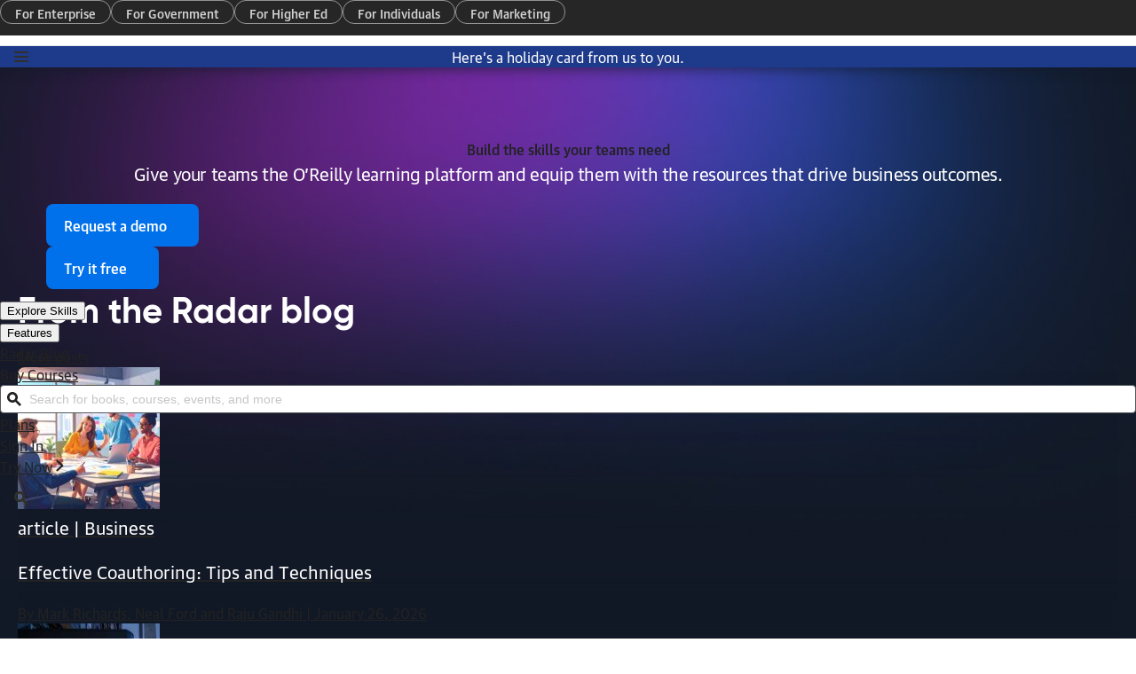

--- FILE ---
content_type: application/javascript
request_url: https://analytics.kaltura.com/api_v3/index.php?service=analytics&apiVersion=3.1&expiry=86400&clientTag=kwidget%3Av2.86&format=1&ignoreNull=1&action=trackEvent&entryId=1_7le83llz&partnerId=1681692&eventType=1&sessionId=1b2df265-b38c-3718-4ef0-e5703127c099&eventIndex=1&bufferTime=0&actualBitrate=-1&flavorId=-1&referrer=https%3A%2F%2Fwww.oreilly.com%2F&deliveryType=hls&sessionStartTime=null&uiConfId=47268383&clientVer=2.86&position=0&playbackType=vod&kalsig=44aca03f423e740721afc2819146b5b6
body_size: 59
content:
{"time":1769513658.058,"viewEventsEnabled":true}

--- FILE ---
content_type: application/javascript
request_url: https://analytics.kaltura.com/api_v3/index.php?service=analytics&apiVersion=3.1&expiry=86400&clientTag=kwidget%3Av2.86&format=1&ignoreNull=1&action=trackEvent&entryId=1_td7km9vj&partnerId=1681692&eventType=1&sessionId=de0dd584-7599-7f22-81b7-aead0688c9bc&eventIndex=1&bufferTime=0&actualBitrate=-1&flavorId=-1&referrer=https%3A%2F%2Fwww.oreilly.com%2F&deliveryType=hls&sessionStartTime=null&uiConfId=47268383&clientVer=2.86&position=0&playbackType=vod&kalsig=37e405c31890c13d85d13ade3d34bed5
body_size: 59
content:
{"time":1769513658.009,"viewEventsEnabled":true}

--- FILE ---
content_type: application/javascript
request_url: https://www.oreilly.com/rWdsVfiscN3iaBBLBzLk/GYazbwGJfQwwNruY3N/HxNednQ/MApUanI/MRk8B
body_size: 177058
content:
(function(){if(typeof Array.prototype.entries!=='function'){Object.defineProperty(Array.prototype,'entries',{value:function(){var index=0;const array=this;return {next:function(){if(index<array.length){return {value:[index,array[index++]],done:false};}else{return {done:true};}},[Symbol.iterator]:function(){return this;}};},writable:true,configurable:true});}}());(function(){AY();LGX();QqX();var xq=function Ww(Bx,gq){'use strict';var zw=Ww;switch(Bx){case IX:{var Mj=gq[fJ];return typeof Mj;}break;case Tm:{var tD=gq[fJ];vI.push(QQ);var fj=lN[SF()[hr(kW)](VI,hW(hW([])),gj,qx)](tD);var B7=[];for(var vW in fj)B7[qT()[Mw(Ej)].call(null,I7,hW([]),BQ)](vW);B7[AG()[HR(gQ)](BB,OI)]();var I1;return I1=function wF(){vI.push(Q1);for(;B7[tj(typeof LQ()[j1(Ur)],Fq('',[][[]]))?LQ()[j1(z7)](DF,jW,hW(z7),ED):LQ()[j1(Tw)](hW(hW(Ej)),Dw,hW(hW(z7)),fR)];){var LT=B7[AG()[HR(Xq)].apply(null,[w1,Cr])]();if(RR(LT,fj)){var F1;return wF[SF()[hr(NB)](Iq,Dx,Az,Wq)]=LT,wF[MG(typeof AG()[HR(Yr)],'undefined')?AG()[HR(U1)](MR,jG):AG()[HR(YI)].apply(null,[l7,jx])]=hW(Ej),vI.pop(),F1=wF,F1;}}wF[AG()[HR(YI)](l7,jx)]=hW(RK[SF()[hr(c7)](kj,QR,pQ,AD)]());var Ew;return vI.pop(),Ew=wF,Ew;},vI.pop(),I1;}break;case x5:{var FR=gq[fJ];var D7;vI.push(gr);return D7=FR&&Z1(cT()[tq(OI)](tx,fQ,bj),typeof lN[tj(typeof cT()[tq(LI)],Fq([],[][[]]))?cT()[tq(B1)](Z7,QR,Px):cT()[tq(Dx)](OR,MQ,Vj)])&&MG(FR[qT()[Mw(Ij)](XB,VF,dB)],lN[cT()[tq(B1)](Z7,fw,Px)])&&tj(FR,lN[cT()[tq(B1)](Z7,Ej,Px)][qT()[Mw(NB)].call(null,R1,mq,LO)])?cT()[tq(LF)](X2,kW,kz):typeof FR,vI.pop(),D7;}break;case CY:{var Iw=gq[fJ];return typeof Iw;}break;case Yt:{vI.push(XD);var ST;return ST=Cx()[Rj(QR)].call(null,cx,dO,FD,Y1),vI.pop(),ST;}break;case z5:{return this;}break;case Mz:{var sT=gq[fJ];var SO;vI.push(RO);return SO=sT&&Z1(cT()[tq(OI)](tx,O2,UI),typeof lN[cT()[tq(B1)].call(null,Z7,vG,J2)])&&MG(sT[MG(typeof qT()[Mw(F2)],'undefined')?qT()[Mw(sx)](mD,YB,nQ):qT()[Mw(Ij)].call(null,XB,ZD,M1)],lN[tj(typeof cT()[tq(AD)],'undefined')?cT()[tq(B1)](Z7,JR,J2):cT()[tq(Dx)].apply(null,[PT,hW(hW(Ej)),YD])])&&tj(sT,lN[cT()[tq(B1)].apply(null,[Z7,g1,J2])][qT()[Mw(NB)](R1,Ax,CT)])?tj(typeof cT()[tq(IR)],Fq('',[][[]]))?cT()[tq(LF)](X2,jw,l7):cT()[tq(Dx)].apply(null,[KB,Wq,Gq]):typeof sT,vI.pop(),SO;}break;case lY:{var RT=gq[fJ];vI.push(OQ);var RD;return RD=RT&&Z1(cT()[tq(OI)].call(null,tx,cx,lw),typeof lN[cT()[tq(B1)].apply(null,[Z7,hW(hW({})),nT])])&&MG(RT[qT()[Mw(Ij)].call(null,XB,JR,HD)],lN[cT()[tq(B1)](Z7,cD,nT)])&&tj(RT,lN[cT()[tq(B1)].apply(null,[Z7,GO,nT])][tj(typeof qT()[Mw(EW)],Fq([],[][[]]))?qT()[Mw(NB)](R1,mq,sW):qT()[Mw(sx)](nB,hW([]),R2)])?cT()[tq(LF)](X2,Ur,J7):typeof RT,vI.pop(),RD;}break;case mM:{vI.push(mR);this[AG()[HR(YI)].apply(null,[UQ,jx])]=hW(z7);var NR=this[LQ()[j1(qx)](jx,Hq,fz,Kr)][z7][cT()[tq(gQ)](rw,qW,Fw)];if(MG(MG(typeof qT()[Mw(Ij)],'undefined')?qT()[Mw(sx)].apply(null,[CI,IR,WI]):qT()[Mw(cW)](Ij,hW([]),Kx),NR[SF()[hr(Dq)].apply(null,[z2,Bj,mq,jx])]))throw NR[MG(typeof cT()[tq(AD)],Fq([],[][[]]))?cT()[tq(Dx)].call(null,CQ,Az,V3):cT()[tq(YI)].apply(null,[VF,QR,XI])];var XV;return XV=this[AG()[HR(bl)].call(null,xU,Az)],vI.pop(),XV;}break;case mb:{var CV=gq[fJ];vI.push(zp);var YV;return YV=x8(BZ,[MG(typeof cT()[tq(Tw)],'undefined')?cT()[tq(Dx)](JV,jh,Jc):cT()[tq(Z7)](Pf,hW(hW(z7)),TI),CV]),vI.pop(),YV;}break;case dC:{var wn=gq[fJ];var RE=gq[St];var Gn=gq[DC];vI.push(GO);wn[RE]=Gn[SF()[hr(NB)](N3,B1,Az,OU)];vI.pop();}break;case wv:{var Xf=gq[fJ];return typeof Xf;}break;case NK:{var Vp=gq[fJ];var UP=gq[St];var qh=gq[DC];vI.push(Jf);try{var A8=vI.length;var vV=hW([]);var kL;return kL=x8(BZ,[SF()[hr(Dq)].call(null,qU,OL,mq,vG),AG()[HR(IR)](VA,sf),MG(typeof cT()[tq(LF)],Fq([],[][[]]))?cT()[tq(Dx)].call(null,gP,Bj,tn):cT()[tq(YI)].apply(null,[VF,hW(hW([])),J9]),Vp.call(UP,qh)]),vI.pop(),kL;}catch(cH){vI.splice(Fp(A8,Ej),Infinity,Jf);var Q3;return Q3=x8(BZ,[tj(typeof SF()[hr(Ej)],'undefined')?SF()[hr(Dq)].apply(null,[qU,Dq,mq,wh]):SF()[hr(cD)].apply(null,[kU,NU,n8,C9]),tj(typeof qT()[Mw(Dx)],'undefined')?qT()[Mw(cW)](Ij,hW(hW({})),rp):qT()[Mw(sx)](g3,U1,Qf),cT()[tq(YI)].call(null,VF,hW([]),J9),cH]),vI.pop(),Q3;}vI.pop();}break;case qK:{var f8=gq[fJ];return typeof f8;}break;case WK:{var Wl=gq[fJ];var md;vI.push(bV);return md=Wl&&Z1(cT()[tq(OI)](tx,hW({}),Ud),typeof lN[tj(typeof cT()[tq(YB)],Fq('',[][[]]))?cT()[tq(B1)].call(null,Z7,hW(hW(z7)),K9):cT()[tq(Dx)](kE,Ax,wH)])&&MG(Wl[qT()[Mw(Ij)](XB,Yr,r9)],lN[cT()[tq(B1)](Z7,VF,K9)])&&tj(Wl,lN[cT()[tq(B1)].apply(null,[Z7,zU,K9])][qT()[Mw(NB)](R1,Md,Bc)])?cT()[tq(LF)](X2,fw,wL):typeof Wl,vI.pop(),md;}break;case A4:{return this;}break;case Xm:{var G3=gq[fJ];vI.push(E6);var R3;return R3=G3&&Z1(cT()[tq(OI)](tx,B1,Hp),typeof lN[MG(typeof cT()[tq(v6)],Fq('',[][[]]))?cT()[tq(Dx)](kf,kW,HV):cT()[tq(B1)](Z7,hW(hW({})),M2)])&&MG(G3[qT()[Mw(Ij)](XB,hW({}),Dd)],lN[cT()[tq(B1)](Z7,IR,M2)])&&tj(G3,lN[cT()[tq(B1)].apply(null,[Z7,Dx,M2])][qT()[Mw(NB)].call(null,R1,rw,If)])?MG(typeof cT()[tq(VF)],Fq([],[][[]]))?cT()[tq(Dx)](bh,Bj,AL):cT()[tq(LF)](X2,U1,B6):typeof G3,vI.pop(),R3;}break;case BC:{return this;}break;case z0:{var P6=gq[fJ];var xA=gq[St];var Ic=gq[DC];return P6[xA]=Ic;}break;}};var S3=function(){return ["-(M\nZ5","\r,K.K2",",\x07O","._\'\x3f{/w8\r!","\'=","#L>V\"[:A(","!\b/:K3","%Q(","W%P0\r3\'M7X;","O\\%I/\"Z","Q1E>\r:","5<Q5|;_+(Z=","\"P(W#_4\bB,[%","",",X/n)8W!e>=\b","aG{","\x00k:Q+^8\vW(P\'P;V",")Y",":}3X!_$S\'T="," A4\r=\x00","`\x3f0[\"S \x402H","7&S-Xw~#+U<Y%_*%(W","[$U#[$Y,F%9","","h1\"",".P*j0\v^2W1[q{D/V\v3*`\x40:X)!","=.","F,X>\t\n\x00M$W#i%\x3f]9A\r$\x3f=r","3\\0S59Q;e#&S\tX9^*(F","%\\!S%(y,X>\r","%V4O+(Z=x>","b"," Q\x3fY","Q4\v ","+Y$&W",",%\rM-P0R2md%\x406R3\'","*S","#\x3fF&G","|","f\b_5\x00[-\x40=","<:P7\\","t2\v\x3f*p#S2Y2","j\b \rML9M4,D9P5",">","","","%[","Jg\br","V\"Y.\bB,[%","\r(QA\'H#>G Z\x3f:\b;\x00","&\x3f","=A+Y8\f","$\bw(]3_(","\b\b","J2T5\"F\rT%","*T\x3f%S$","N!|i\b!7\ry\"\x07mdc","=pHw0YuRO]4iMnLbtGlH ","(\x40% ","E$\f","\r","6I5$S\'","+A%Y3\'\v\x07K\x40\'_","\x40\x3f&\f","P4J2w);Q\rT%","\b(\r","a/,\t1P/W2Y2$[\'","X","[2P",":O$W3_\"\x40(G%","\x00Z2I8T5(","E>\r","Q\'\x40<\b(Z",":Y5r2C","W8T#","y(U2","F%\"7Q","\f&\tX$","\n\x40\"\v$>\x00M.K\\2(F\x40\x3f | U;","V2~2T#\x3fU=Z#9\'V.W","W8W$\x3fQ","9T#\f\x00","\r,5s\\9^)\x3f","-(B%","0\t","%\v^8N%S!%\x40j3-Xf","LaW8Nf,\x3fT=iJ,![*8QiZ7_0\v\\%W/>G Z\x3f1$","$r9","2p","^7X>V(].]%","Z2M>W\'9Q",":","","\r,V5~2N,Y,E0\t","P,A0\f\rQ5","Z/]_\'.[\'","V0\v!7\\","L1X9","\r(\vl5X#_","2(L=;\f(\bM(I#","\bB","\\$U2H) Q=P#","!(\x40\rP\',\x3fK ","(W3_>R","\"X;V(X,[8\n","1`E",":\fl(^9[*Q*P8\t-","\x00[\' R^5M2W69=Zq:\x00J\"M\"H#mZ&[|,\t]-\\wS(>\x40([2TC2.K3_4m\x40&3Z M [;_jmZ&[|\b;\v.[=_%9GiX$\fiI$6M$W>T M M8HeiX4\v&\\","\t9Q$K\b[\")]=\\>%$LU8[\"(P","\f(","\'\rV\"\\$Y.,Z.P5",")B*","3~\x00xK*t4\b!~p&Y\x07C\bt!\b8\':3y\"I ~~\fu0(O\"A[/xV3lE\vM<yAs6x\x00Y\x07lO\v\'0\v!\x40i4]\x07{C\bs2L8:*k6x\x07\fu[>(8\x40S4~i\fe\bw\v\b;A}2Xn1\fdqw><\':3m0[eV3uu\r.;\v\x3f5h(x{\x07\fu\bs\v\b;\n/6l;x\x07\fu\nB6\':3y J y(\fE*t~>;\v,\\\x00zh0\x07L0(O\'C3{nx{\ts\\>\x3f\b:3|c {b O=B\b:3y\f^0N(\fuA7\b\\\x00x;V\b>C\nG>;9H\x00x;V\b>C\n[8\b:v6J ~~\fuA(\b9G-[:^v,d\bw~>;\n*~wV{\x07\fuv6\t\r\b:v6I ~~\fuA(\b8q.`p/Y\x00\'.>:\"\x07x}(R>t\x076wyxpVt/\r\b:v6s \fu\btg\bT3~n\nw\ts\\>\x3f\b:3{c {b8O=B\b:3R^0N(\fuf537\b!~Zy<\fs*tKy\b}/xpFt(\b:eqJ x(\fu\x40~>;\n!l;x\x07\fu$t6\f\n\':3u`%w\x074Y*t*=3:\x3fO/xp3Ft(\b:}wJ ~\rC\bw\r7\b\\\x00x:B\'>C\r~\v\b;\n)\b|;x\x07M\x07\f_>~\b\x3f\b:\"H\x00x<|/>C\v[=C!6\x40q*v\x00l+!E(\n;5r[dx>.ZM5\' z.*Wth9U\x3fbu\bw\x007\bT3~mi(\fd>t4yS4cx\fu[2\':\"H\x00x<|/C\bs2M9\"\x40g6x\x07\fu\r> z%\n*[d^(\fu\\3(<;C3y/x^<)sL59(3C3|/x\x07M\x07X\x072<!]\x07xr~\fum\bT3~ldh\x3f,c|[~\b\x3f\b:\'O\nj!M\x07\fY|\\\"\b>q:3u4`&Y\x07bu\bv\x00)\bf:#~{.|8O/\r\b:}wI ~~\fuo/B\v:3wyx|\t>C\v[>9\':\"H\x00x|(\fuO289\"~\x00 \x07\fR>t(\b{qx\x07M\x07\f_*B\"\b9\':5\\\x00x:t<>C\r\r><\v!~[l3\x07Zi>2q:3u+Z-K.\fu\btJ9\n3~\x00x.ybu\bv39\bq:3u+Zx{\x07=C\r\r>065\\\x00{xw.#B/B\b:3z\fq {\x07\f\x00\x07[>\x3f1T3~m!M\x07\fa|[> :!%\n/]P1\fR>t43\"~W:s\x07\fu\bvz-B\b:3q8^!M\x07\fY1T~>;\n\"Ao6xY\x07bu\bv8\':3m6]t)uu\r>;\v\x3f0\x07\x00xu=C\n[P\r\b:q;U/\fu\btO\tT3~`djs\f\\qt>63~\x00zC4Y*t\b{\nc {,{O2\n\':3u/j`w\x074Y*t(\b{\nc {)O2\n\':3um%w\x074Y*t4\b{\nc {/Y{O2\n\':3u8j`w\x074Y*tC=\b{\nc {O2\n\':3un%w\x074Y*t\n \b}/x~~\fux\r7\b!~cVt=C\r\r>\"\x40qp[\x00l3)s*t(40!%yqcl5cxY3.>:\"\x07xr~\fuG37\b\vh/}aY\x00=CL\bq:3u/j`w\x07bu\bp(<y5\\\x00x;x\fuu\n[/\r\b97)]R(\fu\x07_3L*>:\"\x07xr~\fup\r7\b\vsyxpuFt!\b=\'8\\ oxM\x07qx]58\':3e8`\x00-/zB/B\v:3~8I ~~\fu{\b\'(&!~\x07c:B0/\x07B/B\v:3y\n{O4\v{yxh\blZ\v\b;\fAy8]\x07{\x07bC\ft\n\v|/x&Y\x07bu\bp(<y5\\\x00xdx0)\bt~\b\x3f\b:Myxp(8[4\v{yxR1lO\v*<\"\x07xv~\fu[H7\b\vw\r{q}L~>;\n)7\t;x\x07\fuC~>;\n!BL\'x{\x00W;\r>0;%\\\x00^*)qF\v(K%m;h9Vc-z\b(K%C3z`0{\x07\fuY!\b;:3~qf\\~\fuq4\r7\b3~\x00{j~\fupB\b:3h\x40!M\x07\fY=A\v\b;*$ml<Vbs\tOO)7g6xp/\fu\bt(\'\x3f9[7oxM\x07\fY|A\"\b;/:3~\x07M\x07M\x07\fX\x07z~>;\n\x40u\nq {\x07Wf~~>;\n\x40/x^/l\x07Y\x07)0C3z`0{\x07\fu^!\x07\fq:3u8j`w\x07bu\bv\')\':\"H\x00{;tv.Y%\x40\vPB\v:3wyxp1\x00*t~>;.Am8X\x00(bC\ft\r\b:uqI ~~\fua5709Ynx{_;\r>0r\x00{{[/\r\b:y  \x07\fR>t8(H\x00x9xp>C\r\r>0>\\\x00{b#.;\vT3~lgu<\f*r~>;\n.Bq/x`5c|[58>:&N)x{\x07[\nv\v\b;\v6\"H\x00x;tB>t4\r\b~\fq {\x07_b[8\b:SJ y(B>t\r4z\x00x{\x00~\v\b;\n/6h;xJ(\fuA4\r7\b\\\x00x9J>C\r~\v\b;\n(AN;xJ(\fuf7\b\\\x00x;`\'>C\r\r>0*]H\x00x<Vuu\r>05r\x00{N\r\r>065\\\x00{:B*/Y-0/;\vT3~juuu[>\n#5y8he-ai>>f:#~\x00{/l8O/\r\b:HpI y(E*t~>;\x005y8Zel\f/Z.;\nT3~[U<bu\bv\x00L\bq:3u5\\9|%bu\bv453:\"H\x00x:2bu\bv3\'0T3~mm(\f*~!\b>q:3W6`p<a%\x405/B\v:3t/x-v~\fuA4<T3~jdK<\fd>t4T3~Z<Nbu\bv3\'\nT3~mm(\f*~!\b>q:3W6`p<a%\x405/B\v:3t/{-v>bu\bvH3:\"H\x00x<Y1C\br38,<!Am.r~\fuf\r\b:Kw{(_L\x07I\bT3~m\x00|v,s*tM< ]~\x00 \x07\fn\r>0,\x00r\x00{N\r\r>0,\\\x00I K(\fd>t78!q-j\x00vbC\ft\bT3~m\x00|v,s*tM< ]~\x00 \x07\fR\bw~>;\n/7\n\n{qO>\x00q:3u\vhxQC\bt\':3{yxpFt~>;\n.kyx`u,c|^3L\':3m([\x00|4uu[>35y8]h<uu~!\b>q:3e]p6/Y/.;\vT3~mi(\fd>t4yS4cx\fu~~>;\nt;xY\x07C\bv3:\"H\x00x9J/C\br38,<!Am.r~\fu~5\v!:3~\x00zi4Y*tO\b{yxp\x00s*t%[qX\x07{bu\bv\':\"H\x00x9J/C\br\bM!yq~i\fe\bw!\b9\'8\\\x00{.sL2M,knx{!d>tO\b{yxp\x00d>tOC3wyxp_;\r>0,\x00r\x00}\x07M\x07\f_9\x07z.3/:3~\bV1M\x07\f_1z~>;\n-$O\n{ZO>\r/:3~\vX\x07M\x07Z-E3(\x3f\x40\\\x00z\x00.)Y%[\b\'(\x3fK(x{\x07\fx\v&0\':3u+j%w\x07C\bw\v\r\b:eqJ {\vcG>;DL\x00xV7<C\bt%\":\"H\x00x:`v\ts\\>+\b:3y\'c {a8O3\rt","[\'F%\r*M","[1","e/\n"," \r,M(O2HW!G","9T#\f^5","S C4","eZ3Y,G-_7:P1_\x3fL%x$V7%",":\tl5K>T!U.","Q<","\\/)","/S\"","}\x07K{A","%\\;_!,\x40,l8-","\fV\"Q",":\f","[$U#[","L-P4_","P5H","LK\"I2(P","f","P&P","\x3f^5V%",",D9P\x3f9![","\t,",";P<\f,8V-]","3O1U2j\'4g,F\"\'","K3\x40T2\x3f],F","$1Q5","W K2^\x07\x3fF(L\n/\x00","W&X!\b,:V%","\v\x00P\"\\$I\x078\x40&E>\f","U6T!8U.P","$K",";Q2M6V*F R6\b","R\x00L#U+,\x40 Z\x3f","","2;8[$x#","X$MS+(N&[40/\bK","P,C8\nZ-k6N/\"","~8U!!Qip0\r![\"S4^zS(","",":B&"];};var cl=function(hU){return ~hU;};var sh=function(zL,lf){return zL%lf;};var YA=function(){return lN["window"]["navigator"]["userAgent"]["replace"](/\\|"/g,'');};var bL=function(){return K8.apply(this,[z0,arguments]);};var E3=function(Sp){return -Sp;};var nA=function(S6,VV){return S6!=VV;};var Ec=function(Np){var t8=['text','search','url','email','tel','number'];Np=Np["toLowerCase"]();if(t8["indexOf"](Np)!==-1)return 0;else if(Np==='password')return 1;else return 2;};var S8=function(UE){if(UE===undefined||UE==null){return 0;}var PA=UE["toLowerCase"]()["replace"](/[^a-z]+/gi,'');return PA["length"];};var MG=function(x3,j6){return x3===j6;};var K8=function B3(NH,Tl){var Vd=B3;for(NH;NH!=S0;NH){switch(NH){case JX:{XE=Ej-NB+nd*kW+UL;rl=Ij*nd-NB*nB-Dx;c9=sx*Dx*AD*nB+Tw;tP=NB*UL+Ej-Tw*AD;vp=sx+nd*Ij+AD*NB;Cf=qL*kW-NB+AD*nd;YD=Ej*Tw*qL*Ij*Dx;CT=qL+nd*Ij+Dx*kW;NH-=fK;}break;case Nm:{var m8=vP[XH];NH+=tb;for(var vc=z7;T3(vc,m8.length);vc++){var wU=Ff(m8,vc);var U2=Ff(gc.Wt,Jl++);H8+=B3(G4,[tE(VH(cl(wU),U2),VH(cl(U2),wU))]);}}break;case At:{kH=nB*kW*sx+Ij+nd;Ll=kW-nB-NB+nd*Ij;Sf=Ij*nd-kW-NB;Nl=NB*UL*sx+qL-nB;NH=UY;}break;case Qs:{nh=Tw-NB+nd*sx+Ej;Wp=nB+UL*Ij+nd-AD;NH-=IN;kh=Ij*NB+sx*UL+nd;Oh=sx*AD*UL-Ij*Tw;jV=NB+AD+nd*Dx;Oc=Tw+nd-Ij+sx*UL;dp=UL*nB*Dx-nd*AD;}break;case HK:{cU=NB+Ej+qL*nd-UL;dL=qL*kW*Ej*nB;tH=NB*kW*Ej*Tw*nB;B6=qL*nd-Dx-nB*AD;J8=AD*Ij*NB*Tw-nd;WH=Dx*AD*Tw*qL+Ej;NH=nN;}break;case GC:{AH=qL+nd*sx-AD+Dx;G8=NB*nd+Dx+qL*nB;PE=sx+Ij+Tw*nd*Dx;Rl=Tw-kW-nB+NB*nd;NH=JX;V3=nd*Dx*Tw-UL+Ij;}break;case EM:{FA=Ij*sx*UL-nd+Tw;bE=qL+AD+nd*nB+Ej;cE=Tw+kW*nd+AD-UL;f9=Tw*qL*Ij*AD-kW;NH=s4;HA=Dx+nd*qL+kW-UL;r9=nd*AD-Dx*Ej+UL;sH=qL*kW*nB-Tw-NB;c8=UL*qL+nd*Dx+Ej;}break;case hz:{mH=UL*Ij+qL+AD;M8=nd*AD+sx*qL-Ij;Mn=UL+Tw-AD+nd*sx;Yn=Dx*Ij+nB*nd-qL;AA=Ej+NB*AD+Ij*nd;NH-=F;rH=sx*UL*kW-AD-Ij;}break;case jZ:{K6=Tw*AD*nB*NB;NH+=IZ;M1=kW+UL*Dx*qL-Tw;I7=nd+NB*qL-nB+kW;SV=kW+nB*nd-Ij*sx;Ih=nd+Ij+UL*NB-AD;}break;case XN:{kA=qL+nd*Ij-NB*nB;cp=NB+AD*nd+Ej;ph=Dx*qL*AD+UL*NB;m9=Ej*qL+nd*nB-sx;N3=UL*Tw+Ej+nd*kW;NH+=Js;mL=Tw-Ej+sx*Dx*UL;OL=Ej+NB-nB+Dx*UL;xc=Ij*Tw+kW*NB*nB;}break;case f0:{TE=UL*Ij-Dx*nB+Tw;sU=Dx*qL*kW*AD*Ej;Ld=Ij*nd-UL+Dx-Tw;NH=X0;jn=nd-Tw+sx*kW*NB;}break;case Jz:{bH=kW*qL*Tw*Ij+Dx;Bh=NB*nd+Tw+UL*sx;CH=nB+Dx*UL*kW-sx;KL=nB*nd+sx+Tw+kW;tL=AD*nd*Ej+Ij+NB;hp=qL-Ij*nB+nd*NB;pV=nd-nB-NB+UL*AD;j8=sx-Dx*Ej+nd*kW;NH=As;}break;case r0:{qU=NB*Ej*nd+sx*Ij;Of=Ij*AD+nB*nd+UL;rf=nd*NB-Dx-sx;NH=UK;SP=sx*Tw*UL+nd*AD;tA=nd+UL*qL+kW+NB;V2=Ij*kW-sx+nd*nB;Hc=AD*Dx+nd*Tw-Ej;}break;case A0:{g9=NB+kW+nB*UL+AD;NH-=O4;Y6=NB*kW*qL+UL+Ij;PH=UL*Tw*AD+nd-Ij;nV=nd*AD+nB+sx+UL;F3=NB*UL+nB*Tw+Ij;Up=NB*nd+Dx-Ij*AD;}break;case w5:{zh=nB*kW*Ij+nd*Tw;OH=nd*AD+Dx*NB+Tw;fP=UL*Ij-kW+NB*AD;EL=Ej*Dx*qL*kW-Ij;NH-=G5;L3=NB*nB*Tw+nd*sx;}break;case vv:{fU=nB*Ij*sx*Tw+Ej;RP=Tw*qL*nB+kW-Ej;NH=C5;v3=qL*kW*NB+nd-Tw;r8=Ej+AD+kW*Dx*qL;LL=Dx*nB*Ij+sx-AD;Al=nd-Tw-qL+UL*Ij;}break;case pJ:{O9=nB*Ij*AD-sx+qL;YH=sx+nd*Ij+nB*AD;NH=rY;PT=NB*UL*sx+Ij;Nn=AD*nd-Dx+nB*sx;c3=AD*nd+kW*UL*Ej;I3=Tw+kW*nd+Dx*nB;}break;case Xs:{tU=nd*AD-sx+qL+UL;qH=Ij*Ej*qL*NB+kW;Dn=NB*nd+Ij+AD*qL;xl=nd*qL+nB-kW*AD;NH+=hz;}break;case rX:{Dw=Dx*AD+nd-Ej+NB;qf=qL*kW*nB+NB+sx;sV=qL*UL+Dx*NB-AD;OV=nd*NB-qL*Tw-nB;NH=Ds;YL=Tw*sx*Ej*nd+UL;cL=NB*nd-kW-sx-Ij;}break;case Cm:{mf=kW*Ej-AD+UL*NB;Mh=nd*nB-sx+kW-UL;NH=OZ;Ul=NB*Dx+sx*nd-qL;A2=nd*qL-Tw*UL+kW;mE=kW-Ij+nB*UL-Dx;nL=Tw*NB*UL-Dx-sx;Fw=sx+Ij*UL*Dx-nd;}break;case Rz:{AL=Tw+Ej+kW+nd*AD;M9=Dx*qL*NB+nB-Tw;MA=kW*Dx*UL+nd*Ej;F6=sx*qL-Ej+nB*nd;ff=Ej*Tw+AD*nB*qL;NH-=qY;EP=qL+kW*UL*sx-nd;}break;case Js:{NH=Bv;kp=sx*Ej*nd+UL-qL;FV=nB+AD*UL-sx-Ij;J6=Ij*nB*Ej*qL+kW;U9=UL*NB-Ej+Ij*sx;s3=Ij*UL*Dx+nd+qL;l9=AD*nd-kW-NB+qL;Kp=Ij*nd+Ej+kW-Dx;Kc=AD+nd*nB+kW-NB;}break;case XM:{zp=nd*nB-sx*Ej+UL;mD=UL*NB*Dx+Ej-qL;DA=nd*qL-AD;NH=V5;QQ=AD-sx+UL*qL;}break;case As:{k9=AD+Ij+sx*nd;sP=kW*nd-Ij-qL;WE=Ij*UL+nB-qL;PV=nB-UL+nd*NB;NH=OM;}break;case FC:{IV=NB*Ej*qL-sx+UL;Jn=nB*qL-kW+NB*AD;SE=AD-nB+Ij-Dx+nd;jP=Tw-Dx+nd+kW*AD;NH=Ws;TA=nd+Tw+AD-sx+nB;MU=qL+nd*AD-NB*sx;}break;case tZ:{NH=V;l6=AD-sx+nB*nd*Ej;E6=kW-Ej+nd*sx-NB;sE=qL*Ej*AD+nd*NB;kU=Tw*sx+kW*nd;}break;case tC:{FH=Tw+Dx*nd+Ij*AD;jl=Ej*nB+Ij*nd-UL;zl=Ej+UL+nd*NB+Tw;gn=Dx*nd+kW-UL;MH=nd+Ij+Dx*qL*sx;NH=dv;}break;case dv:{M6=Tw+NB+kW*nd-UL;hd=UL-qL-Ij+nd*nB;HE=nB*sx*kW*Dx;Ch=Ej*qL*UL+Ij+Tw;Cp=nd*sx-kW*Dx-Tw;NH=Jz;}break;case E4:{PP=nd*Ij+sx+UL-AD;CE=sx*AD*UL-Ij;np=Ej*qL*Tw*kW*AD;fd=Dx+qL*kW*NB+nB;VE=AD*nB*qL*Ej+NB;NH=hm;lc=Ij*nd-kW-NB*AD;}break;case J4:{Z9=AD*kW*nB-Dx-Ij;Wh=UL+NB-Tw+nd*Ij;Zp=Dx+nd-sx+UL*qL;qd=XE-jp-bp-sx+l3+LH;OA=NB+Ij+sx*nd-Ej;D6=sx+nB+nd*kW+AD;NH=Sv;Q6=nB*NB*sx-qL;}break;case mM:{NH+=BJ;hP=Dx+AD+qL*UL;qE=Tw*nd+nB+AD*Dx;c6=Ej+nd*sx-kW*AD;LH=NB-sx-qL+UL*nB;}break;case lJ:{CA=nd*NB+qL-AD;Kh=NB*nd+qL-sx*AD;OP=NB*nd-nB-qL;NH+=p4;s8=nd*NB+qL-Tw-AD;Hf=UL+NB-Ej+kW*nd;UQ=qL+nB*nd-Dx+Ej;Hq=AD*nd+UL-sx;}break;case Ds:{Qf=NB+Ej+Tw*UL*Ij;O3=UL*NB-sx-Ej+Ij;NH=Y;bn=kW+Tw*Ej+UL*Dx;rA=AD*nd+Dx;l8=nB*nd+Ej-Ij-qL;A6=nB+Ej+nd+Ij*UL;IE=UL-sx+Ej+Ij*nB;}break;case qb:{kW=sx*Ej+Tw;AD=Dx+Tw;qL=sx*Tw+AD-Dx;UL=sx+qL*Dx-kW+AD;NB=Tw*Ej*AD-kW+Dx;NH=C0;}break;case qY:{G6=kW+AD*nB*NB-Ej;L6=UL+nd*Ij+NB;mp=Tw-AD-UL+nd*qL;U8=Tw+AD*nd+qL-Ej;nU=nd*sx-qL*Dx+AD;NH=XN;IH=nd*Ij-NB-kW-nB;}break;case St:{NH=OK;Ac=sx+Ij*qL*NB;Xp=UL*AD*sx+Ij*Ej;Y1=Tw+Ij*nB*AD-Ej;Ap=NB*nd-UL*Tw;}break;case WM:{Dl=Ij*qL*nB+Dx+Ej;Ml=Ej*Dx*qL*AD-nB;nc=kW*AD+nB*NB;F8=UL*sx+nB+Ij+Dx;Kd=UL+NB*nd-Dx+Ej;NH-=Jz;C8=nB*nd-sx*Tw+kW;BL=Ij*nd-Tw*NB+Dx;}break;case xt:{GP=UL*qL*Tw-nd+AD;P9=sx-nd+UL*Ej*NB;Fc=Dx+kW*nd-Tw-nB;NH=m0;Y8=AD*UL+qL*Dx;}break;case ZX:{NH-=gm;Z6=nB-Tw+sx*UL+qL;dh=Tw*nB*Ij+NB-Ej;E2=UL*qL+kW-sx-AD;Bp=Ij+Tw*kW*nB*AD;Qp=Dx*nd+sx*kW*NB;}break;case QY:{q9=UL*nB-qL-Dx-nd;gf=Dx*NB*AD*Tw+nB;NH-=Qv;fR=Dx-Ij+nd*Ej*nB;x6=Ij+nB*kW+nd-AD;kf=nd*qL*Ej-Dx-kW;WA=Tw*Ej*nd-NB;}break;case hC:{Ql=nd*sx+NB*qL-Dx;XU=NB*nB*Dx+Ej+UL;dA=nd+NB*AD*sx;NH-=Ft;dH=nd*AD+Ej+Ij*nB;}break;case pK:{vl=sx*nd+Ej-AD-Dx;QU=kW*nd+Tw+UL+NB;nT=nB+Ij*nd+UL;XL=Tw+Ij+UL+nd*NB;V9=nd*qL-Ej-NB;A9=UL*AD*Dx-NB+nd;NH=Xs;vE=qL+sx*nd*Tw-AD;}break;case Yv:{XA=nB*nd+Dx-Tw*NB;pH=nB-Ej+Tw*nd;Gd=nd+Ij*qL+sx+Dx;pf=Ij+NB+nB+nd*kW;NH+=sC;}break;case Bb:{m3=NB+sx*Dx*UL+Ej;Zc=nd*AD-Ej+Ij+qL;Ef=nd*nB-Tw+NB+AD;w3=UL+sx+nd*nB-NB;Yp=nd*nB-kW*Ej*Ij;NH=Zz;cA=Tw*UL+NB*qL*kW;}break;case xX:{NH+=Kv;Bl=qL*Ij+kW*nd-Dx;FU=UL*Tw*Ij+kW*sx;nP=UL*sx*AD+Tw-nB;Zl=nd*NB+qL-Ij+nB;NL=Ej+sx+NB*nd+qL;Z8=Tw*sx*nd-Ij+Dx;Df=nB*Ij*AD-qL*Ej;}break;case EY:{gA=Ij*nd-AD-UL;Sd=nd*NB+Ij-sx*AD;NH+=rs;Ud=nd*AD-kW-qL-Ej;Zd=nd*qL-nB-Tw-Dx;q6=UL*Tw*qL+sx-Ij;ZE=Tw+nd*NB-nB*sx;}break;case Es:{YU=sx+NB-UL+nd*qL;L8=sx-Dx+UL*Ij-nB;N6=Ij*UL-Dx+qL-Ej;UI=UL+nB*nd+qL+sx;NH=kb;}break;case m0:{jd=AD*UL*kW-nB*Tw;jc=qL+Dx*NB*AD+UL;b3=kW*AD*UL+Ij-qL;z6=Dx+Tw*Ij*qL+UL;Xn=NB*kW*Ej*nB;U3=AD+nd*Ij+NB;NH-=K4;n8=nB*Tw*UL-Ej-kW;}break;case OZ:{N8=Dx*UL*Ij-sx;Fh=nL+bh-Fw+N8-NP;NH-=Cm;W6=AD*nd*Ej-UL+Tw;v9=Ij*nd+NB+kW+UL;}break;case T0:{JP=Ej-nB+sx+nd*Ij;gd=qL+nd*nB+Dx+UL;FD=nd*Dx-qL*Ij-sx;NH=lJ;jW=Ej+nd+kW*qL*Ij;MR=UL+NB+qL+kW*nd;}break;case s4:{NH+=Qb;h9=nB*UL*Tw-sx-kW;WU=kW*Tw+UL*NB*Ej;NV=nd*NB-UL+nB-sx;w1=Tw+nd*Ij+kW*nB;Mp=nd*NB-Ej+nB+qL;d9=kW*nd+Ij*nB-NB;}break;case Q:{DE=qL*sx*Dx*Ij-kW;zE=Ij*Ej*nd+kW+NB;rd=NB+qL*nB*Ej*Ij;Bn=nd*nB-UL+Dx-Ij;PL=Dx+NB+kW*nd+qL;NH-=wv;}break;case vC:{NH+=NN;mn=sx+kW+Ij*nd-UL;RV=UL-Tw+NB-kW+nd;Wd=AD*Ij-kW+UL*Dx;JV=kW*NB-AD-Dx+nd;}break;case Lz:{NH=mX;sf=Tw+nd-Dx+Ij*nB;Gc=AD+nd-Dx+nB*Ij;L9=UL+NB*nd;Tn=Dx*UL*AD+Ij*kW;Op=kW*Dx+UL*nB-qL;j3=nB-UL+nd*Tw;}break;case Q0:{NH-=VX;GV=Ij*kW*Ej+nd*nB;Td=nd+sx*Tw*UL-kW;K3=AD*nd-sx-kW;Hl=nd*Tw-Ej+nB*kW;}break;case UY:{Dd=nd*Ij-NB+nB*Dx;NH-=fb;S9=Tw*nB*UL-qL*NB;Ol=sx*Dx+AD+nd*Ij;Fl=qL+kW+NB*nd+Dx;p3=sx*nd+UL*NB+AD;dE=nd*sx;}break;case kN:{jG=sx+Ej+Ij*qL*nB;Yd=UL+NB*nd-sx;R9=kW-Tw*Ij+UL*AD;LP=Ij*nd-Tw-UL+qL;Sc=nB*Ej*NB*sx*Tw;NH=QY;R8=nd*Ij-kW+qL*nB;}break;case TY:{Ed=Tw+sx-Dx+Ij*nB;wh=Dx+qL*kW+Ij+nB;qc=sx+nB-Dx+UL+kW;c7=UL+NB-sx+Tw;NH+=Fb;YI=AD*NB+sx-nB+kW;cx=AD*Ij-sx+Tw*nB;F2=Dx+Tw-qL+sx*NB;DF=qL-kW+nB*sx*Tw;}break;case mC:{NA=Tw*Ij*sx*NB;BH=nd*kW-Dx+AD-UL;Lp=kW-UL+nd*Ij-Ej;Vj=qL+nd*NB-Ij+sx;NH+=It;}break;case nX:{fL=nd+Ij*NB+Ej-kW;zA=nB*NB*Dx+nd*AD;Lf=qL*kW*nB-Dx*UL;DH=kW*nd+AD*UL*Ej;NH-=ws;qP=UL*qL*Dx-Ej;B9=AD-kW-Ej+Ij*nd;VU=NB*nd+Tw+Dx+AD;Yl=UL*nB*Tw-Ij*sx;}break;case F4:{MV=Tw+nd*Dx;OR=kW*AD*Ij-nB+qL;Hd=Ij-Ej+AD*UL*Dx;Th=Tw-nB+UL*qL*Dx;kV=UL+Tw+AD*qL*nB;C3=sx*nB*NB*Ej;xh=nd*kW-Dx*Ej*AD;Ad=Ej-AD-Dx+UL*kW;NH=zX;}break;case dN:{NH=S0;return H8;}break;case pX:{NH=RC;for(var zV=z7;T3(zV,KP[LQ()[j1(z7)].call(null,EW,pN,ZD,ED)]);zV=Fq(zV,Ej)){(function(){vI.push(nQ);var Ip=KP[zV];var bU=T3(zV,k3);var bA=bU?AG()[HR(z7)](Vc,Ax):qT()[Mw(z7)](fA,JE,Hs);var O6=bU?lN[MG(typeof LQ()[j1(Tw)],'undefined')?LQ()[j1(Tw)].apply(null,[nf,t3,hW({}),wc]):LQ()[j1(Ej)](hW(Ej),NC,NU,p9)]:lN[cT()[tq(z7)](q8,ML,kC)];var x9=Fq(bA,Ip);RK[x9]=function(){var Eh=O6(P8(Ip));RK[x9]=function(){return Eh;};return Eh;};vI.pop();}());}}break;case PN:{H6=nB*nd+kW-UL+sx;Rf=UL+Tw*AD+Ij*nd;NH=Os;ZL=qL*nd-kW-Ij-UL;Z3=Ij+qL*NB*nB+Dx;}break;case zM:{wE=sx*nd-kW-Ej+UL;KA=Ij+qL*Tw*UL+Ej;zf=qL+Tw*AD+NB*UL;mh=nd*kW+Tw+sx+qL;Gp=qL+NB+sx*UL*kW;rE=nB*NB*kW+Ej+Dx;H3=sx+kW*UL-Ej-NB;NH+=zX;}break;case UK:{NH=Js;LV=kW-Ej+Ij*UL-AD;mA=nd*AD-Tw-Dx+UL;bP=nd*nB-qL;bV=UL*sx-Tw*NB-qL;}break;case Sb:{NH-=J0;var rn=sh(Fp(MP,vI[Fp(vI.length,Ej)]),OI);var s6=hA[sd];var ZU=z7;if(T3(ZU,s6.length)){do{var Dh=Ff(s6,ZU);var fl=Ff(QP.kZ,rn++);Zn+=B3(G4,[tE(VH(cl(Dh),fl),VH(cl(fl),Dh))]);ZU++;}while(T3(ZU,s6.length));}}break;case hm:{NH-=Xs;DP=nd*Dx-NB*Tw-nB;rp=AD*nd-Ij-sx;xf=UL*Ij+nd+kW-AD;tf=Tw-qL-nB+NB*nd;In=AD+qL*nd-UL-Dx;Bf=nd*qL-Ej-UL-sx;}break;case k4:{SU=UL+Ij*nB+sx*nd;NH-=gt;GU=NB+kW*Ij*nB*Tw;wP=nd*sx+UL-Ij;UV=kW-Tw+nd*Dx+AD;Xl=UL*nB+Tw*kW-Ej;Nf=nB*nd+kW-UL+Tw;}break;case ct:{j9=NB*nd*Ej+Dx+AD;zn=Ej*Dx+nB*nd+UL;Rn=nd*kW+sx-Tw*NB;Yc=nB*nd+NB+qL+Tw;NH+=LX;n2=nd*nB-sx-qL;OE=qL*Dx+AD+nB*nd;wH=AD+nB*nd-qL*sx;}break;case fv:{ll=nd*qL-AD-UL*sx;NH+=KX;pL=kW+nB*qL*AD+Tw;IU=kW*nd+Tw*AD;Wf=UL*Tw*nB-qL*kW;}break;case qJ:{NH+=PN;VP=Tw+Ij+Ej+nB*nd;RH=nB*sx*AD+Ij;ZH=NB*nd+Ij+qL*Tw;GA=nd*qL-NB*AD-kW;v8=sx+nd+Ej+Ij*UL;UU=kW*Dx*qL+AD*nd;}break;case kJ:{vf=nB*qL*Ej-kW;jx=nB-Tw+NB*qL-Dx;YB=UL*Tw*Ej-Ij;Bj=kW+UL+NB*Dx;NH-=qs;}break;case Y:{w9=kW*Ej+nd*Ij-AD;NH+=IX;Q8=kW-Tw*Ej+nd;E8=nd*AD-qL-sx*nB;hf=qL*AD*NB+Ij-sx;GE=Tw+Ej+AD-Dx+nd;fh=UL+qL*sx*Ij+NB;}break;case cm:{gE=nd*Dx-nB;Cd=sx*nd-Ej+Tw*qL;EV=Ij*nB*qL-Dx*UL;LA=UL*Ij-kW+sx+qL;df=sx*nd-UL+Dx*kW;EE=nB*Ij*AD+sx+kW;NH+=ZZ;}break;case f4:{return Vf;}break;case BX:{JE=kW*qL-Tw+sx+Dx;cD=kW*Ij+Dx-sx*qL;Dq=kW-Dx+AD+sx+nB;NH+=lC;Rd=UL-Dx-sx+nB*NB;ED=Dx+kW+AD+qL+Tw;}break;case Q5:{Gq=NB*AD*qL-Dx;vA=Ij+sx+NB*nd;NH-=YC;qW=kW*qL+nB-NB+UL;kl=UL+kW*sx*AD-Ij;}break;case Sm:{sL=sx*nd-kW+AD*UL;NH-=Qb;Uf=qL+NB*Tw+nd*Ij;Jp=sx*nd-UL+kW;lL=UL+NB*qL*AD*Ej;Tf=UL*kW-AD-Dx+NB;hH=AD+NB*Ej*nd+Ij;hE=Ij*UL+nB-Dx+sx;}break;case wK:{D3=sx-UL+nB*nd+AD;q3=qL+UL*NB+nd-sx;NH-=zm;vL=nd+Ij*UL-kW+AD;gP=sx+qL*AD*Dx+Tw;GH=qL*UL-kW+Ej;z8=sx*nB*Ij+nd-Tw;}break;case B4:{xd=Ej+nB+AD*Ij*Tw;f3=AD+nd+qL+Tw*sx;kP=kW-Tw+qL*Dx*sx;h8=Tw*Ij*NB+Dx*kW;NH=FC;gL=nd+AD+qL;}break;case OK:{gh=AD*nd-Dx-nB+NB;Yf=AD+sx+nd*Ij+qL;NH=O4;Wn=sx+nB*Dx*Tw*qL;Il=qL*nB*AD+Ij*UL;XI=UL*Ij-qL+NB*AD;}break;case Xz:{NH+=Ks;Kn=nd+qL-NB+Ij*UL;pU=nB+Ij*nd+NB-Ej;JH=nB*NB*qL-Tw;Dc=Ij+NB+nd*Tw+AD;P2=NB-AD+Ej+Ij*UL;Id=UL-AD+nd*kW-Dx;Mc=nd*AD+Tw*sx*qL;}break;case EC:{CP=nd*sx+Tw+NB;Gl=kW*AD*Ij-Ej-sx;Xc=UL*Ij+nB-AD-NB;zd=AD*UL-sx+NB*Ej;N9=nd+NB*nB+kW;NH-=S0;BE=NB*UL+kW+Tw*nd;}break;case QX:{OU=qL*sx-AD+UL-Tw;XD=kW-Ej+Dx*Ij*AD;NH=fY;pA=Dx*Ej*Tw*Ij+UL;vG=kW-Tw+Ij*nB+Ej;VF=Dx+nB*kW-Tw;Xq=qL+Ij*kW-NB-nB;}break;case lz:{I6=Ej*sx*NB-Dx*Tw;NH-=AK;QR=Ij+nB-AD*Ej+Tw;XB=sx+NB+qL+kW+Dx;DV=Ij*Ej*sx-qL-nB;OI=Ij-Dx-sx+nB+NB;X2=Ij+kW*Tw*NB-qL;Ax=Ej+NB*nB+Dx+kW;NU=UL+Ij*NB-qL+sx;}break;case PY:{NH-=HK;JL=Dx*nd-kW+AD+Ij;A3=Ij+NB+nd*Dx+sx;D8=AD*Ij*Tw*qL;Fd=Ij-UL+AD*nd;VA=nd+Ij*UL+NB+AD;n3=qL*Tw*UL-AD-Ij;}break;case wX:{wA=nB+sx-kW+AD+UL;fz=qL*sx-nB-Ej-AD;NH=P;Wq=kW*nB+Ej+Ij;bl=AD*Tw-nB+kW*NB;}break;case zX:{IP=nB*Dx*Ij*sx-kW;cV=sx+nB*nd+Dx;rP=Ej*nB*Dx*AD*NB;z9=kW*UL-qL+nd*NB;NH=Vs;RU=Ej*Ij*Dx*UL+NB;}break;case rJ:{NH=mZ;UH=Dx-UL+nB*NB*AD;XP=kW*UL-AD+sx*nd;lV=kW+NB+Ej+nd*AD;r6=Ij*qL*nB+AD*UL;YE=kW*nd+Ij+UL+AD;pE=Ij*NB*qL;}break;case Lv:{Vc=nB*nd-Ij+UL-NB;q8=nB+Dx+qL*Ij;p9=nB-Tw+nd+qL;wc=UL*AD-NB-sx;NH=xt;pP=nB+Ej+kW*UL*AD;}break;case nN:{r3=Dx+nd*kW;jU=UL*Tw*Ej*kW-Ij;NH=EY;g8=nd*Tw*AD-qL-UL;Vh=NB*AD+sx*kW*qL;mU=NB*nd+Tw-AD;}break;case tY:{W9=Ij*nd-UL;NH+=U0;dV=nd-Tw-Dx+UL*NB;AE=nd*qL+NB-UL*Tw;gU=Ij*kW*Tw*nB;Sh=Ij*NB*qL-Ej-AD;}break;case Pz:{hV=AD-Ij+NB*qL*kW;Kl=qL*kW*NB-Tw+UL;Rp=UL*NB-qL*Dx+Ij;hL=NB*nB+Ij*nd+Dx;vH=Ej*sx*nd*Tw-nB;NH-=Z0;bf=sx*qL*NB-kW+nB;IA=qL*UL-kW-nB+Ej;}break;case TN:{NH=cm;sp=nd*Ej*sx+Ij+Tw;hl=Dx+nB*nd*Ej;fE=kW+Ej+nB+nd*NB;tV=Tw+sx*nd*Ej+qL;}break;case Ib:{NH=k4;rV=Ij*qL*kW-UL*Ej;FE=nd*Ij-nB+Tw*UL;R2=qL+sx*UL*NB+Dx;Qd=Tw-Ej-qL+nB*nd;xE=nd*Ij+kW+qL+Tw;cP=UL*NB+kW*sx;dd=nd*sx+UL+Tw-NB;}break;case vt:{P3=Ij+nd*NB-UL;qn=qL+sx+Ij*Dx*UL;NH=f0;AU=UL*Tw*Dx+Ej;ql=AD+kW*sx*UL+qL;RL=Dx-sx+Ej+nd*AD;W8=AD+UL*NB+nB+Ej;lH=nB*kW*qL+AD-sx;}break;case Av:{mP=sx*nd*Ej+NB*kW;KH=nd*qL-sx+AD-Ij;s9=sx*AD*kW+Ej-Ij;NH=Tv;Tc=Tw+nd+NB+Ij-Dx;SA=Ij*qL*Dx-sx-nB;Kr=sx*NB*AD-Ej;M3=Ej+sx*UL*AD;DL=NB+nd+Ij+sx*UL;}break;case Zs:{b8=nd*qL-UL*nB+kW;Nc=Dx*nB*NB*AD+sx;T8=nd*Ej*qL-NB*UL;dc=NB+nB+kW*qL*Ij;wV=NB+AD+sx*nB*qL;Uh=sx*UL-Dx+nd;NH=qC;}break;case J5:{J7=qL*Ej*Tw*UL-nB;NH-=dJ;Nh=nB+sx*qL*kW*Tw;R6=AD*nB+Dx*Tw*nd;H9=Tw+UL*Dx*qL-NB;}break;case P:{H2=Ij*sx+kW*Dx;gV=NB+UL-kW+sx+Ij;NH-=Hb;fw=Ej+kW+nB-Tw+UL;EH=nB+kW-Dx+AD+qL;IR=Ej+nB+kW+NB+Ij;v6=Ij*nB-Dx*Tw-AD;C9=sx-qL+Tw*UL+Ij;}break;case YC:{NH=S0;while(T3(sA,NE.length)){qT()[NE[sA]]=hW(Fp(sA,sx))?function(){return x8.apply(this,[z5,arguments]);}:function(){var HU=NE[sA];return function(Gh,Bd,Cn){var UA=zP.call(null,Gh,LI,Cn);qT()[HU]=function(){return UA;};return UA;};}();++sA;}}break;case Bz:{DU=nd*nB+Tw*UL;Qn=UL+Dx-Ej+sx*nd;NH=Hb;LU=NB+Ij*UL+nB*Dx;gr=qL*nd+nB+Ij-UL;I8=qL*nB*Ij;}break;case fY:{dP=Dx+nd-Ej+sx;NH+=B5;rw=nB*kW-Tw*Dx+sx;T9=Tw*UL+kW+Ij*NB;Md=qL*AD+UL-kW+Tw;tx=Ij*Ej*nB-Dx-NB;cW=sx*qL*Ej;}break;case Bv:{T6=nB*Dx*qL+kW;Kf=sx*NB*UL+nB*Tw;jp=UL+AD*nd+Tw*NB;bd=nd*Dx+nB*NB*kW;NH=gs;}break;case r4:{gj=kW*NB-qL+UL+AD;O2=NB*kW+Tw+Dx*AD;Pf=AD+qL*NB+sx+kW;JA=AD-Dx+NB*qL+kW;NH+=w4;mq=qL+sx+kW*Ij-nB;qV=qL*sx+UL-Dx*Tw;}break;case t4:{p8=Dx*NB+UL*Ej+Tw;n6=Tw*NB*Ij+qL;nf=NB*Ej*qL+sx*kW;NH=lM;FL=NB+Dx*UL-sx+Ej;n9=NB*Dx+nd*Ej+kW;Rh=Tw*sx+nd+Dx-Ej;t3=Ij+Dx+nB+UL*Tw;pQ=AD+Dx*kW*sx+qL;}break;case BM:{NH=S0;return Zn;}break;case gY:{Kx=Tw-qL+AD*nd-Ej;NH=gX;z2=nd*kW+Dx+sx*UL;CQ=nd*Dx+Ej+qL*AD;W3=NB*nB*qL+kW+Ej;BP=kW+UL+Tw+nd*Ij;hh=nB*Tw*Dx*qL-nd;Tp=qL+nd*sx-AD;}break;case Um:{Sl=NB*nd+Ij*qL-nB;Dp=qL*Ej*Tw*UL;NH=hz;KV=nd*Tw+Dx-Ej+Ij;b9=Ej*UL*AD*sx+qL;WL=Ej+nB+nd*Ij+kW;}break;case xb:{lU=nd*NB+qL+UL-sx;Qc=sx*Dx*AD*nB-Tw;NH-=rz;wf=nd+nB*UL+Tw-qL;Qh=UL+qL*nB+nd*Tw;HL=Tw*nd*AD+Dx-sx;Od=Ij*nd+nB*kW-qL;lE=qL*nd-Ij-UL*NB;BV=sx-Dx-AD+Ij*UL;}break;case qC:{gp=kW*UL+sx*Ej+qL;CL=nB+nd*sx+Ej-UL;C6=Dx+Ej+kW+nd*AD;rc=UL*qL+AD-NB+Ej;xV=qL*Ij*kW-Tw;I9=Dx+AD*sx+kW*nd;NH-=mZ;TP=qL+Ij*AD*sx*kW;}break;case Mv:{HV=NB*nB*Tw*kW-qL;J3=Tw*qL*UL-nd-AD;tp=nB*Tw+nd*kW+sx;El=Ij+sx+kW*nd+Ej;Jd=NB*Ij*kW+AD;If=sx+qL*AD+kW*nd;NH-=SJ;}break;case AJ:{K9=qL*Tw+Ij*nd+UL;NH=q4;wL=Ij*nd-kW-sx*UL;Af=nd+Ij*UL*Tw-nB;rU=nB*nd+UL-sx-Dx;Xd=Ej*nB*Ij*Dx+AD;X9=nd*Tw+AD*nB;bc=qL+nd*Ij-Tw+Dx;z3=NB*AD*Ij+nd*kW;}break;case V:{w6=Dx+Ij*NB*qL+UL;f2=Ij+nd*nB-qL*kW;WV=nB*kW+Ij*nd-UL;lp=nd*nB-sx-AD*NB;fp=Ij*nd-Tw*nB*kW;NH-=pv;V6=Ij*nB+UL*Dx+sx;}break;case OM:{vn=qL*sx+AD*NB*nB;fH=nd*Ej*Ij+nB-kW;qA=Dx*Ej*NB+UL*nB;NH=rJ;BA=sx+AD*nd+UL*Tw;FP=kW*nd-sx+nB*Tw;k6=NB*UL*Ej*sx+nB;Pc=Ij+sx+AD+nd*nB;}break;case UN:{sn=Ej+Ij*UL+Dx-qL;NH=b4;QH=qL*Ej+sx*NB*UL;gl=Ij*sx+kW*nd+Ej;Y3=NB*nB*qL-UL-kW;nE=UL+nd*sx-Dx-kW;Ep=NB*UL+Tw*nB+AD;}break;case Gs:{zU=Ij+Dx+qL+sx-nB;nd=nB-Ij+UL*Dx;NH+=Vb;SL=nd+Ij-qL+UL;U1=nB+Dx*kW-Ij;}break;case b4:{NH-=WZ;Pl=Tw+kW*nB*AD+qL;Jc=nd+Ej+sx*UL+Dx;Xh=AD+Tw+nd*Ij-UL;qp=Tw*Dx*Ij*kW-qL;t9=UL+kW*NB*qL;}break;case I5:{BU=kW*AD*UL+Tw-nd;NH+=TY;LE=AD+nd*nB+Tw+kW;p6=UL+nB*nd+NB*sx;vU=nd*nB+Dx*Ij;O8=nd*nB*Ej+AD*qL;zc=kW*Ij*nB-AD+nd;QA=sx*nd+Dx;}break;case st:{NH=UN;S2=kW*nB+Ij-sx+nd;Zf=Ij+Dx*qL+nd+Tw;Wc=NB*UL-Tw*nB+nd;ME=UL*kW*sx-Dx-nB;SH=NB*nd+Ij*kW;}break;case J:{nl=Ij+sx+Ej+NB*UL;NH=Xm;Cc=nd*NB+Dx+sx*UL;Rc=nB*UL-NB+Ij-nd;L2=Ij*sx*qL+Dx+NB;Vl=nd+qL*Ij*NB-Ej;}break;case H0:{jA=UL+qL*sx*Tw*kW;BB=Ij*nd-Ej+sx*UL;dl=Tw+Ij*kW*sx*Dx;NH=Q5;Cl=nd*Ej+qL*NB*nB;QV=qL*nd-Ij*AD-sx;}break;case PC:{NH-=sb;AV=NB*kW*qL+nB+AD;IL=kW-Tw*qL+nd*NB;GL=NB*UL*sx+Tw-Dx;Zh=Tw*kW+sx*nd+UL;QL=qL-Tw-kW+nd*Ij;}break;case gs:{WI=Tw*UL*AD-sx-nB;lP=NB*UL-kW*Ej;ml=Ij*nd-sx*NB-kW;pp=sx*Ej*nd+NB*Dx;NH=w5;}break;case Pm:{KE=Dx*Ej*nd+AD+nB;NH=ZX;U6=UL+nB*Ij*qL;TH=Dx*kW+NB+Ij*nd;YP=nd+UL-Ej-Tw+kW;xP=Tw-nd+sx+NB*UL;D9=Ij+NB+nd+UL-qL;Cr=kW+qL+NB*Tw*nB;dU=nd+kW*nB-qL;}break;case Nv:{EA=Dx+kW*NB+nd+Ij;NH-=g0;lA=nd*Ij+AD*UL+kW;WP=nB*UL-Dx*AD-Tw;nH=Tw*nd+sx-Ej-UL;}break;case Zz:{Nd=NB*Ij*qL+Dx-AD;Ah=AD*Dx*UL-sx+Ej;d6=UL*kW+sx-Ej+Tw;jE=Tw*Ej-sx+qL*nd;NH=Qv;vd=nd*kW-Ej-Ij-Tw;AP=sx+Tw*AD+Ij*nd;}break;case rY:{E9=Dx*nd-kW+Tw*AD;f6=kW*nd-nB-qL+AD;jL=nB*nd+Tw-AD*NB;NH=gt;Y9=Ej*kW*AD*UL-qL;Lh=NB-Dx+kW*Ij*qL;}break;case g4:{ld=AD*Ij+nB+kW*nd;tl=nd*AD+NB+qL*UL;ZA=qL*nd-Dx-UL*nB;NH=Sm;lh=sx-Dx+UL*Tw*NB;vh=nd*kW-Tw+AD+Ij;ZV=sx-UL+Ij+nd*nB;}break;case Sv:{cc=nB+nd*Dx*Tw;b6=Ej+Ij*nd+NB*Dx;k2=qL*nB*sx+AD*nd;V8=qL*kW*Ij-AD-Ej;Hh=qL-Dx-Ej+nd*AD;NH=vt;zH=sx*UL*Dx*Ej*Tw;}break;case jm:{NH+=TJ;F9=nd*qL-NB-Ij*nB;PU=NB*AD*qL+nd-kW;Mf=qL*nd-Ij*kW*NB;xL=nd*Ij-Tw+qL;VL=Ij*qL*sx+nB+kW;}break;case sY:{JU=Dx*UL*NB-nd-qL;sW=kW*nB-Ej+Dx*nd;NH=db;TU=qL*sx*Ij+Dx+UL;QE=qL+sx+nd+UL*Dx;kd=Tw*UL+AD*nB*qL;X8=Ej-nB+UL*qL*Dx;}break;case db:{EU=Dx*sx*qL*Ij-AD;X3=Dx*UL*AD-qL-kW;wp=AD+nd*sx+kW*qL;NH+=qN;TV=nd*Ij-nB*NB+UL;rL=nd-AD*Ij+UL*qL;wl=qL*Ij*AD+nB-Tw;HH=kW*nd-AD+nB*NB;}break;case lC:{g6=qL+Ij*kW+sx*UL;NH=tZ;cf=Tw+nd*AD+UL;t6=UL*nB+AD*kW*NB;Lc=NB*nB*Ij-qL;kj=kW*UL+nd*Dx-AD;Pp=kW*nd+UL+Tw;bh=Ij*qL+Dx+NB*nd;}break;case C5:{fV=Dx+sx*AD*UL-nd;Gf=NB*nd+Tw-nB+Ij;gH=qL+kW*nd-Dx+Ij;m6=UL*nB+nd+Tw+Dx;Uc=sx+kW+UL+nB*nd;NH=L0;CU=UL*AD*Ej*sx-Dx;k8=sx*Ij*NB+nB*UL;}break;case hM:{NH=S0;if(T3(wd,HP.length)){do{LQ()[HP[wd]]=hW(Fp(wd,Tw))?function(){return x8.apply(this,[pv,arguments]);}:function(){var xH=HP[wd];return function(jH,Ph,TL,KU){var Pd=RA(LI,Ph,sx,KU);LQ()[xH]=function(){return Pd;};return Pd;};}();++wd;}while(T3(wd,HP.length));}}break;case lM:{EW=sx*NB+UL+nB*Dx;mV=Ij-Tw+nd+sx+kW;ML=qL*kW+UL+Tw+Ej;th=Dx*qL+NB*nB+UL;Jh=nd-Tw*kW-Dx+UL;Q9=NB+AD+nd-sx+Dx;NH+=AK;fQ=sx*NB+UL+kW*AD;}break;case dM:{Bc=sx*nd-kW-UL+Dx;NH=GC;ZP=nd*Tw-sx+AD*Ej;rh=Ij*NB*Tw*Dx;jf=UL*Tw+nd+Ij*nB;B8=Ij*UL+Ej-kW+qL;d8=UL+AD*nd+Tw-qL;G9=nd*NB+AD+qL+kW;}break;case IZ:{for(var sl=z7;T3(sl,Yh.length);++sl){AG()[Yh[sl]]=hW(Fp(sl,U1))?function(){return x8.apply(this,[IX,arguments]);}:function(){var X6=Yh[sl];return function(W4C,q4C){var HNC=gc.apply(null,[W4C,q4C]);AG()[X6]=function(){return HNC;};return HNC;};}();}NH=S0;}break;case L0:{hKC=AD*qL+Ij*nd-Dx;ICC=Tw+AD*nB*Ij;mmC=Ij+nd+UL*kW+sx;NH=gC;UKC=nB*UL+nd+AD-NB;tn=UL*Tw+Ij+kW*nd;Fk=Tw-AD+nB*nd-sx;}break;case hN:{qsC=UL-qL+Ij*nd;G0C=nB*Dx*UL+sx-Ej;vmC=NB*UL-nB+Ij;NH=St;WS=nB*sx*qL-Ej+nd;}break;case V5:{Q1=nd-sx+UL*nB+kW;ZsC=Dx*UL*AD+nd;mR=kW*NB*Tw+nd-Dx;rbC=UL+nd*AD+Dx+nB;dk=Tw-sx+NB+nB*nd;NH=r0;LvC=UL*nB-qL;PgC=nB+Tw+UL*qL+NB;}break;case Qv:{NH+=HZ;xNC=nd*AD+Ij+sx;bKC=qL*nB*Ij+AD-Dx;R4C=UL+Dx+nd*sx;NP=nB-UL+AD*nd;bmC=Ej*Tw*NB*UL-kW;}break;case lv:{HmC=nB*sx*Ij+UL;sNC=nB+UL*qL+Ij*kW;XMC=nd*Dx-qL*kW+Ij;tKC=nd*qL-nB-sx;kKC=nB*NB+kW*nd+qL;NH+=DK;JXC=qL*nB*AD-Ej-Dx;}break;case MY:{while(YXC(KXC,z7)){if(tj(dsC[VgC[Tw]],lN[VgC[Ej]])&&kmC(dsC,lXC[VgC[z7]])){if(Z1(lXC,jMC)){Vf+=B3(G4,[O0C]);}return Vf;}if(MG(dsC[VgC[Tw]],lN[VgC[Ej]])){var XsC=RmC[lXC[dsC[z7]][z7]];var dNC=B3(bN,[dsC[Ej],KXC,vG,XsC,Fq(O0C,vI[Fp(vI.length,Ej)])]);Vf+=dNC;dsC=dsC[z7];KXC-=x8(bC,[dNC]);}else if(MG(lXC[dsC][VgC[Tw]],lN[VgC[Ej]])){var XsC=RmC[lXC[dsC][z7]];var dNC=B3(bN,[z7,KXC,MQ,XsC,Fq(O0C,vI[Fp(vI.length,Ej)])]);Vf+=dNC;KXC-=x8(bC,[dNC]);}else{Vf+=B3(G4,[O0C]);O0C+=lXC[dsC];--KXC;};++dsC;}NH=f4;}break;case Hb:{Hk=nd*NB-Dx+UL+qL;kE=Dx+NB*kW*AD-Ij;ZMC=Tw*kW+AD*sx*nB;LYC=qL+Dx+sx*Ij*NB;K5C=kW*nd-Tw+NB-Ij;tZC=nd*AD-sx-nB-qL;NH=wK;cn=Dx*qL*sx*Tw-nB;}break;case fb:{NH-=wJ;dO=Tw*Ej*nB;Ur=Dx*UL-nB*NB+Ij;jh=kW*NB-Ij-qL+AD;GO=qL+NB*Ej-sx+Tw;}break;case Tv:{QKC=Tw+Dx*nd-AD-Ej;NH=I5;BZC=kW*sx*AD*Ej;qgC=nB*nd+Tw+Dx+UL;A4C=NB+qL-UL+nd*Ij;msC=Tw*nd*Ej-sx-NB;CI=nd*sx+AD+Tw+Ij;LNC=Ij*UL*Dx-kW;}break;case RC:{vI.pop();NH-=fZ;}break;case gX:{ZvC=Tw-UL+qL+NB*nd;dKC=nd*NB-nB+Ij*Ej;Jk=Ij+UL+Tw+nd*kW;NsC=NB*nd+qL+UL*Ij;NH=fv;p5C=nd+AD*NB*qL;}break;case ZC:{MXC=nd-sx+NB*Ej*nB;fKC=nd-sx+qL+kW*nB;g5C=sx*UL-Ej+kW*AD;WmC=Dx-Ij+UL*sx*AD;AKC=NB-Ej+AD*Dx*UL;ZmC=nd-Ej+qL*NB-kW;NH=nZ;}break;case mZ:{t5C=UL*Ij+nd+AD+qL;NH=Qs;TMC=nd*Dx+sx*UL+kW;UZC=kW+AD+UL+Dx*nd;FtC=nd+Tw*sx*NB*nB;KMC=qL+NB*nd*Ej-kW;fk=AD*NB+sx*nd-Ij;mCC=nd*nB+NB-Ej-UL;}break;case x0:{var Vf=Fq([],[]);NH+=Dm;O0C=Fp(P0C,vI[Fp(vI.length,Ej)]);}break;case mX:{Ck=qL*Ij-Dx+nd;DYC=Ej+kW+nd+nB*Ij;NYC=nB*Tw*qL;NH=jm;YKC=Ij+Tw+qL*nd-UL;}break;case LY:{NH-=Ub;return qCC;}break;case vK:{NH=sY;xk=UL+kW+AD+NB*nd;g0C=UL*qL*Ej+NB-sx;xXC=nB+nd*kW+Dx+AD;AmC=nd*NB-Ej+kW-qL;mMC=nB*Ej*nd-Dx-qL;}break;case X0:{Vn=NB*Tw-AD+nd*nB;qKC=UL*Ij+AD*NB;sYC=Ij-sx+Dx*UL*AD;NH=tC;JvC=Ij*UL+nB+sx+NB;ZZC=Ij*AD*nB+kW*sx;tYC=nd+kW+nB*sx*qL;}break;case Yt:{XbC=Ej+nB*nd+qL*Ij;c5C=AD*nd-NB*sx+Ej;NH+=B;UsC=qL+Tw*UL*NB-Ij;EYC=nd*nB-UL-Ij;n4C=Dx+qL*kW*AD;lw=Ij*nB+sx*nd;HD=nB*kW*qL-NB*Dx;}break;case gm:{mS=Tw-sx*Ij+kW*nB;qx=nB+sx*NB+Ej-kW;Az=sx*Ij+NB-AD;Z7=nB+Dx-Ij+UL;jw=Dx+kW+AD+UL+sx;gNC=qL*NB+sx-Dx;NH-=m5;g1=NB*qL-Dx*Tw;}break;case cK:{var Xk=sh(Fp(IZC,vI[Fp(vI.length,Ej)]),GO);var bgC=tXC[INC];for(var nYC=z7;T3(nYC,bgC.length);nYC++){var qvC=Ff(bgC,nYC);var vCC=Ff(zP.zY,Xk++);qCC+=B3(G4,[VH(cl(VH(qvC,vCC)),tE(qvC,vCC))]);}NH-=t4;}break;case nZ:{QXC=UL*Ij-nd;TS=Tw*nd+sx-AD+NB;B0C=nd+nB+NB*Ij;sgC=nd*NB-qL-AD+kW;q0C=AD-Dx-Ej+nd*sx;gbC=UL*Ej*Tw+nd;NH+=ZY;}break;case gt:{ES=AD*qL*kW+Ej-UL;fS=qL+kW*nd+Ej-nB;xYC=AD*NB*Tw*Ij-Dx;NH+=x0;bp=nd-sx+Dx+qL;}break;case j5:{jCC=qL*nd-sx-AD*nB;TmC=Ij*UL*Tw-Dx-AD;Pn=sx+nd-Tw+Ij*qL;NH=zM;fbC=kW*UL-AD*Ej-qL;Dk=NB*Dx*UL-Ij;Sn=UL*kW-NB*Ej+nB;TsC=kW*nd-sx*Ij;}break;case wY:{R5C=qL+Ij-Ej-kW+nB;ZD=qL+sx+kW*nB+Ej;LF=nB*Dx+qL-Tw;gQ=Dx+nB-Ij+sx+UL;NH-=GC;Yr=AD*nB-qL-Ej-kW;MQ=Tw*AD-qL+nB*Ij;JR=AD+NB+nB+Dx*kW;B1=nB+sx+AD-Ij+Tw;}break;case Os:{vk=Dx*nB*UL-qL*sx;AZC=Ij*qL+nd-Tw+UL;NH=Mv;wNC=NB+Tw*qL*UL-nd;pn=Ij+NB+AD+nB*nd;ZKC=nd*Ij-nB*AD-sx;W5C=nd*kW-UL-Tw*nB;}break;case q4:{ggC=UL+nd+NB*qL*nB;QCC=Ej*qL*AD+nd*Ij;NH=Rz;hCC=kW*Ej+UL*qL+Dx;ONC=Ij*nB*kW*Tw-UL;wCC=NB*nd+Ij+nB-qL;HS=nd-qL-AD+Ij*UL;Hp=Ej*nd*Ij-UL+kW;}break;case kb:{ttC=NB*nd+sx+qL*AD;OQ=Ij*AD+UL+kW*sx;TgC=AD-UL+kW*nd-Ej;w0C=nB*nd+kW-Ij+Ej;l3=AD*nd+Ij+nB*qL;DMC=UL+kW*Tw*Dx*nB;hXC=nd+nB*qL*AD;dS=UL*Dx*Ej*kW;NH=xb;}break;case rt:{rXC=nB+kW*nd+UL-Tw;QvC=UL*NB-AD+kW+nd;NH+=nX;BsC=UL*qL-nd*Ej+Dx;wKC=qL+NB*nd+Ij*nB;zgC=Ij*nd+AD*nB+UL;xsC=nd+Ej+AD*nB*sx;pbC=Ij-NB+nd*qL-AD;}break;case Xt:{KB=nd*Ij-Dx-qL*sx;fvC=nd*AD-Dx+qL*UL;kZC=nB+Ij+qL*sx*NB;l4C=nd*Tw*kW-qL*UL;QmC=Ej*AD+UL*kW*sx;NH-=Ib;Lk=UL*Ij-sx+nd-Ej;}break;case t5:{NH=A0;xKC=nB*AD+NB*nd;RO=kW*qL*nB+Ij*sx;RNC=UL*Ij-sx+nd*NB;xU=AD*NB*nB+Dx-nd;Jf=UL*kW-qL-Tw*AD;}break;case gC:{BCC=UL+qL+NB*nd+kW;TKC=Ij*nd-NB-sx*Dx;Fn=kW+nd*qL-AD-UL;NH-=N5;cYC=qL*Ij*kW-nB;}break;case Xm:{xS=kW*nB+NB*nd-Tw;dXC=sx+Ij+Dx+UL*qL;qYC=AD+nd+nB*kW*Ij;PS=Tw*UL*kW+NB+Dx;HbC=qL*Tw+nd*Ij+nB;HKC=Dx*nd-kW+qL-nB;NH+=Y4;}break;case Ws:{q5C=AD*nd+sx-kW;vXC=nd*nB+Ej-qL+kW;nQ=UL+Ij*nd+qL+Tw;fA=nd-UL+Ij*Tw*AD;NH=Lv;}break;case AX:{wYC=sx+Tw+Dx*nd;D0C=UL+nd*NB+sx;rsC=nd*kW-AD*NB-sx;Y0C=nd*NB+Ej+AD*Ij;rtC=Ij+sx+AD*nB*qL;NH=cb;}break;case cb:{NH-=Ft;l0C=NB*kW*Dx+nd*AD;qtC=nB*Dx*Tw*kW+sx;bMC=nd-qL+UL*sx*kW;rmC=UL*qL*Tw+nd*Ej;IKC=UL*NB+sx*qL-kW;PtC=nd*qL-Ej-sx*Ij;DvC=Dx+Ij+NB*qL*kW;}break;case MZ:{GvC=qL-Tw+Dx*nd-Ij;FgC=kW-Ej+UL+NB*nd;cgC=kW+nd*NB+UL+Dx;NH=Es;MgC=kW*Dx+UL+nd-AD;UXC=NB*Ij*qL-sx;R1=sx-Dx+UL+nB+nd;}break;case O4:{PCC=qL+sx*Tw*nd;NH-=Ft;jS=UL+nd+kW*qL*AD;GZC=AD+kW*Ij*qL*Tw;YsC=nd*Ej*Tw*Dx+AD;gtC=AD*Ij+nd+UL;}break;case Vs:{D5C=UL*kW*AD-nd-nB;NH-=f0;vS=UL+kW*AD*NB+nd;gYC=Tw*AD*kW*NB-sx;MvC=nB+Ej+Ij+nd*sx;pmC=nd*Ij+AD*kW-sx;dtC=Ej*kW*Tw*AD*NB;BKC=Ij*nd-UL*AD*Tw;T0C=qL+nB*Ij*kW-Dx;}break;case dK:{mYC=Ij*kW*qL+Ej;TtC=nd*kW+sx+Tw;tmC=NB-Ij+nd*qL-nB;mgC=sx*nd-NB+qL*UL;NH=J4;}break;case DZ:{lvC=nB+Ij*AD*NB+UL;W0C=Dx-qL+UL*kW*sx;PvC=nd*nB-kW+UL+Ej;N5C=UL*Tw+nd*Ij+kW;NH=Q;CYC=sx*NB*UL+Dx;FYC=kW*Ej*Tw*UL-sx;lKC=Ij*AD*kW+qL;}break;case XC:{IMC=kW*Dx*UL-nd-NB;rYC=Ij+Dx*qL*nB-NB;Mk=Ej+NB*sx*Ij*Tw;ktC=nd*kW+sx+Dx;hZC=Ej+AD+kW*UL-Tw;KKC=nB*nd-kW+Tw*Ej;NH-=KN;}break;case sz:{Qk=Ij*Ej*sx*qL-nB;kk=nd*Ij-sx*qL-AD;J9=Ij*qL+kW+Tw*nd;NH+=dX;g3=nB+qL*NB+nd*AD;XYC=nd*qL-sx-Ij+nB;dYC=qL*Dx+Ij*nd;}break;case C0:{Ij=AD+NB-sx;pXC=kW+UL*sx*NB-Ij;M4C=kW+Ej+qL*AD;z7=+[];LI=UL*Ej+Tw+NB+kW;NH=Gs;nB=Tw-Ej+Dx+AD;}break;case gN:{NH+=VN;Ej=+ ! ![];Tw=Ej+Ej;Dx=Ej+Tw;sx=Dx+Ej;}break;case fK:{var HP=Tl[fJ];NH=hM;vZC(HP[z7]);var wd=z7;}break;case DK:{var csC=Tl[fJ];var XH=Tl[St];NH=Nm;var H8=Fq([],[]);var Jl=sh(Fp(csC,vI[Fp(vI.length,Ej)]),zU);}break;case qM:{var RKC=Tl[fJ];gc=function(KNC,FKC){return B3.apply(this,[DK,arguments]);};NH=S0;return ZXC(RKC);}break;case z0:{var Yh=Tl[fJ];NH+=P;ZXC(Yh[z7]);}break;case DC:{jMC=[AD,E3(kW),AD,E3(QR),E3(Ej),XB,nB,E3(nB),DV,E3(OI),U1,E3(AD),Dx,E3(X2),Ax,qL,E3(NU),JE,cD,kW,E3(DV),E3(sx),Dx,Dq,E3(Rd),X2,Dx,E3(NB),z7,E3(AD),AD,E3(NB),OI,E3(Tw),E3(kW),E3(UL),ED,R5C,U1,U1,E3(cD),DV,E3(OI),E3(ZD),LF,gQ,E3(Dx),E3(sx),nB,kW,Yr,E3(MQ),U1,LF,Dx,E3(NB),E3(U1),U1,E3(sx),Dx,Ej,DV,sx,E3(kW),AD,E3(U1),nB,E3(I6),[U1],E3(LF),JR,cD,E3(NB),E3(B1),dO,E3(Ij),E3(cD),DV,E3(AD),E3(sx),qL,z7,E3(qL),kW,E3(Ej),AD,z7,OI,Tw,E3(Dx),AD,E3(AD),E3(zU),z7,Dx,E3(NB),kW,E3(cD),sx,E3(Ij),E3(nB),dO,E3(cD),cD,Ij,E3(gQ),ED,R5C,[OI],sx,E3(Ij),Dx,E3(QR),nB,E3(Dx),E3(sx),nB,kW,E3(Ur),jh,sx,E3(Tw),Ej,B1,z7,NB,dO,E3(R5C),[Ej],E3(U1),I6,[dO],E3(OI),GO,z7,E3(cD),E3(Ej),z7,mS,E3(dO),E3(Dx),Tw,[Ej],E3(U1),R5C,E3(zU),[QR],E3(Dq),NB,Ij,AD,Tw,AD,E3(Ej),E3(qx),[U1],E3(nB),z7,NB,kW,E3(Tw),E3(Ij),GO,E3(Tw),E3(nB),E3(kW),E3(Az),GO,E3(NB),Z7,E3(Ij),kW,E3(Dx),E3(Tw),Ej,B1,E3(cD),OI,E3(qL),E3(sx),nB,E3(QR),Tw,AD,AD,nB,qL,E3(AD),kW,E3(dO),AD,E3(Dx),nB,E3(qL),E3(Yr),cD,cD,U1,E3(sx),E3(Tw),E3(OI),Tw,OI,E3(jw),UL,Ej,Ij,E3(LF),jh,E3(sx),OI,Tw,E3(dO),Dx,E3(sx),U1,[NB],Ej,E3(U1),OI,Tw,[NB],gNC,E3(g1),NB,E3(nB),E3(gQ),qx,wA,E3(jh),fz,Wq,AD,qL,E3(Dx),E3(Tw),E3(Ij),E3(kW),Tw,dO,kW,E3(cD),E3(cD),E3(zU),zU,[QR],E3(bl),Z7,E3(Ij),nB,E3(Tw),GO,E3(H2),LI,E3(Dx),Ij,E3(sx),E3(QR),DV,sx,Ij,E3(nB),E3(sx),qL,NB,E3(NB),Ij,E3(Ij),nB,kW,E3(gV),fw,E3(nB),z7,E3(LF),EH,[OI],E3(OI),OI,E3(Ij),E3(Ej),AD,E3(Ij),E3(jh),UL,OI,E3(DV),E3(kW),Tw,QR,E3(sx),nB,E3(QR),Tw,AD,AD,E3(IR),OI,QR,Ej,v6,cD,E3(C9),Ed,E3(AD),E3(GO),E3(gQ),E3(cD),DV,E3(NB),QR,E3(R5C),kW,E3(Tw),QR,E3(Ej),E3(Ej),Tw,kW,E3(Tw),E3(QR),zU,E3(AD),E3(B1),dO,NB,[dO],B1,E3(Ij),E3(QR),E3(I6),E3(AD),Ej,ED,E3(DV),U1,E3(Tw),B1,Dx,E3(QR),Ej,DV,AD,Tw,AD,E3(Ej),wh,E3(M4C),E3(Tw),E3(QR),DV,E3(qc),c7,E3(Tw),nB,kW,E3(qL),E3(Tw),NB,E3(DV),cD,NB,E3(nB),dO,Tw,E3(Dx),E3(Tw),Dx,sx,E3(Ej),sx,Ej,E3(LI),jh,U1,E3(U1),E3(Ij),QR,z7,E3(dO),kW,E3(Tw),Ej,E3(Tw),E3(nB),AD,E3(NB),Tw,E3(Dx),U1,z7,mS,E3(dO),E3(Dx),Tw,[Ej],E3(U1),kW,OI,E3(Dq),cD,nB,E3(R5C),U1,E3(GO),qL,E3(LF),OI,OI,E3(OI),B1,E3(YI),Z7,Ij,E3(Dq),cD,E3(Dx),E3(AD),E3(Dx),E3(kW),[Ej],E3(cx),F2,E3(AD),EH,R5C,U1,E3(jw),E3(qx),ZD,kW,E3(DF),F2,E3(AD),E3(Tw),C9,E3(Ed),AD,gj,E3(Ax),E3(Ej),E3(nB),E3(Ej),F2,E3(AD),nB,gQ,E3(cD),B1,Dx,E3(cD),E3(Ej),E3(O2),I6,Tw,qc,z7,E3(OI),mS,E3(Pf),E3(kW),NB,Ej,I6,E3(Dq),OI,E3(GO),AD,Ej,cD,E3(GO),E3(Tw),OI,Ej,E3(Dx),E3(DV),E3(Tw),E3(QR),DV,E3(sx),E3(DV),B1,E3(Ij),dO,AD,E3(qL),cD,Ij,E3(sx),E3(NU),wA,mS,E3(Ej),AD,E3(Ij),E3(JE),LI,Yr,E3(cD),mS,E3(R5C),DV,E3(X2),[cD],E3(JA),YI,mq,E3(cD),E3(DV),B1,E3(sx),E3(kW),E3(qV),Ur,jh,AD,E3(Dx),E3(Ed),Ur,jh,E3(NB),zU,E3(OI),OI,NB,E3(Ij),NB,E3(Ej),E3(nB),E3(zU),dO,z7,E3(O2),NU,E3(dO),E3(Dx),Tw,[Ej],E3(qc),H2,kW,E3(cD),E3(cD),E3(XB),jw,E3(U1),E3(Tw),dO,E3(Ej),E3(AD),Dx,F2,Dq,E3(Dq),E3(JE),UL,fw,z7,E3(sx),E3(NB),GO,E3(vf),[cD],[z7],Ej,Ej,Ej,Ej,Ej,Ej,Ej,Ej,Ej,Ej,Ej,Ej,NB,[z7],Ej,Ej,Ej,Ej,Ej,Ej,Ej,Ej,Ej,Ej,Ej,Ej,E3(jx),Ej,Ej,Ej,Ej,Ej,Ej,Ej,Ej,Ej,E3(QR),sx,QR];NH+=Bv;}break;case TX:{NH+=hs;RmC=[[Ej,Ej,Ej,Ej,Ej,Ej,Ej,Ej,Ej,Ej,Ej,Ej,Ej],[QR,E3(nB),DV,E3(OI),DV],[],[],[],[],[],[E3(qx),Dq,sx,E3(Ij),QR,Ej,E3(U1),B1,Dx],[],[],[],[LI,Yr,nB,E3(QR),E3(YB),Bj,AD],[],[],[GO,E3(nB),NB,sx],[],[],[E3(GO),dO,z7],[E3(NB),nB,E3(AD)],[Z7,E3(nB),E3(cD)]];}break;case ws:{var INC=Tl[fJ];var QYC=Tl[St];NH+=dK;var IZC=Tl[DC];var qCC=Fq([],[]);}break;case DM:{var CKC=Tl[fJ];zP=function(C4C,SCC,DgC){return B3.apply(this,[ws,arguments]);};return nvC(CKC);}break;case Pv:{NH=S0;ZbC=[Dx,AD,E3(AD),qL,E3(cD),JR,E3(Ij),E3(cD),Dx,DV,E3(nB),E3(nB),UL,OI,E3(DV),E3(kW),Tw,E3(mS),Az,AD,[sx],E3(gQ),qc,E3(OI),nB,kW,qL,E3(IR),Dq,sx,E3(Ij),qL,kW,E3(Ej),E3(OU),GO,Az,OI,E3(cD),DV,E3(OI),E3(Dx),QR,Tw,E3(Dx),AD,E3(AD),E3(B1),B1,E3(Dx),NB,sx,Ej,E3(kW),E3(DV),B1,E3(Ij),nB,E3(NB),E3(sx),DV,NB,E3(AD),E3(gQ),Z7,Dx,E3(DV),E3(Ej),cD,E3(fz),UL,[XD],dO,E3(Dx),z7,E3(DV),nB,kW,E3(UL),zU,GO,E3(nB),NB,sx,E3(Tw),GO,[v6],[pA],Ej,Ej,E3(AD),R5C,E3(nB),Ij,E3(XB),cD,cD,nB,E3(zU),E3(nB),Ij,LF,E3(YI),Ej,E3(Ej),E3(LI),vG,NB,E3(YI),E3(zU),E3(GO),mq,z7,z7,z7,z7,z7,E3(AD),Dq,E3(NB),OI,E3(DV),E3(Ej),E3(LF),[nd],E3(VF),jw,E3(GO),z7,E3(Ej),DV,E3(Ej),E3(Dx),E3(kW),R5C,E3(nB),Tw,E3(DV),QR,z7,E3(Ej),E3(GO),qL,nB,E3(Dx),E3(Ej),E3(QR),Ej,E3(cD),DV,E3(OI),B1,E3(Ej),kW,E3(cD),AD,NB,E3(zU),E3(AD),kW,E3(dO),AD,E3(AD),E3(Tw),DV,E3(cD),Tw,NB,dO,kW,E3(cD),E3(cD),E3(ED),bl,E3(GO),[zU],E3(Ej),sx,Ej,nB,E3(QR),AD,AD,qL,E3(dO),E3(Dx),nB,E3(Tw),cD,Tw,E3(DV),qL,E3(qL),E3(NB),NB,Dx,E3(Dx),cD,AD,E3(I6),AD,E3(NB),DV,E3(NB),E3(Tw),jh,U1,E3(GO),Tw,Ij,AD,E3(NB),DV,E3(NB),E3(Tw),nB,E3(qL),E3(DV),B1,sx,E3(B1),nB,E3(DV),E3(Ej),B1,E3(Ej),E3(cD),E3(Tw),U1,E3(Tw),GO,E3(qc),Ur,E3(Ej),kW,E3(GO),U1,E3(sx),Dx,E3(B1),E3(Tw),cD,E3(fz),UL,E3(AD),Dx,E3(OI),kW,E3(Tw),OI,E3(Ij),E3(NB),DV,kW,E3(AD),E3(Tw),E3(fz),mS,NB,AD,E3(AD),E3(IR),mS,NB,AD,E3(AD),E3(B1),E3(Tw),dO,Ej,kW,E3(c7),R5C,F2,E3(YI),EH,kW,E3(dO),AD,E3(mS),IR,E3(kW),AD,kW,E3(Ej),E3(nB),GO,B1,E3(NB),E3(Ej),E3(Dx),E3(Dx),Ur,E3(OI),B1,E3(Ij),E3(qx),JR,E3(NB),Ij,E3(Ij),nB,kW,nB,E3(Ej),E3(B1),E3(qV),Ej,kW,B1,E3(Dx),E3(Tw),E3(Xq),Z7,E3(NB),OI,E3(fw),Ur,E3(cD),Ej,E3(NB),OI,E3(QR),U1,E3(I6),OI,E3(DV),E3(Az),Ur,E3(Ej),E3(cD),dO,E3(Dx),z7,E3(DV),nB,E3(cD),I6,kW,E3(bl),UL,E3(AD),z7,Ej,nB,E3(Tw),GO,E3(UL),UL,E3(AD),Dx,E3(OI),kW,E3(Tw),E3(zU),EH,E3(B1),E3(Dx),U1,E3(GO),QR,R5C,E3(DV),Ij,E3(AD),E3(Tw),OI,E3(vf),JR,XB,nB,E3(nB),[zU],E3(Dq),Tw,E3(Ej),kW,E3(B1),E3(fz),F2,E3(YI),JR,nB,Tw,E3(B1),Ej,NB,Ij,E3(U1),E3(nB),nB,E3(QR),E3(AD),kW,E3(dO),AD,cD,Ej,E3(U1),OI,Tw,Ej,E3(Ej),E3(cD),DV,E3(Ij),Ij,E3(qL),OI,E3(Tw),GO,E3(jw),jw,z7,E3(Tw),E3(nB),E3(NB),U1,E3(Ej),E3(GO),[dP],E3(C9),AD,qL,E3(Dx),E3(GO),U1,E3(OI),AD,E3(LF),jw,E3(Dq),Tw,cD,sx,[sx],GO,E3(DV),E3(sx),U1,E3(GO),E3(U1),U1,QR,E3(QR),GO,E3(UL),I6,E3(Tw),NB,E3(DV),cD,E3(mS),Dq,sx,E3(Ij),qL,kW,E3(Ej),B1,z7,E3(sx),E3(cx),R5C,E3(Ej),E3(AD),E3(B1),B1,E3(Tw),Dx,E3(sx),E3(NB),GO,E3(GO),E3(Tw),cD,E3(nB),dO,E3(nB),E3(cD),U1,E3(GO),E3(IR),qL,E3(Tw),E3(Dx),E3(cD),dO,Ej,E3(bl),Z7,E3(qL),Ej,U1,E3(gQ),F2,E3(sx),E3(AD),kW,E3(dO),AD,AD,Tw,NB,E3(OI),z7,E3(H2),O2,dO,E3(AD),E3(QR),E3(YB),E3(NB),gj,E3(AD),Ij,Dx,E3(NB),E3(Ej),E3(Xq),E3(ED),rw,R5C,E3(Dx),E3(ZD),NU,Ej,E3(Tw),E3(nB),AD,E3(NB),E3(gNC),vf,E3(AD),[T9],ZD,nB,E3(cD),B1,E3(cD),Ej,E3(Ej),E3(C9),qV,B1,E3(Ej),kW,E3(U1),Ij,AD,AD,E3(NU),qV,AD,E3(NB),OI,E3(OI),Tw,OI,E3(GO),DV,Ej,E3(NU),Md,kW,E3(Ej),E3(Ej),E3(qL),E3(AD),Ej,E3(ZD),Md,E3(nB),E3(gj),vf,E3(B1),E3(Dx),E3(ZD),Ur,Dq,U1,E3(cD),AD,E3(v6),E3(OI),X2,E3(OI),DV,E3(NB),E3(Tw),E3(VF),Dq,E3(NB),OI,E3(DV),E3(Ej),E3(DV),mS,Dx,E3(NB),E3(kW),DV,qL,E3(qc),LI,E3(OI),Dq,E3(OI),IR,Dx,E3(Tw),E3(ZD),LI,E3(B1),Tw,E3(c7),cx,U1,E3(sx),dO,E3(dO),DV,E3(DV),QR,Tw,E3(nB),Ij,E3(c7),U1,B1,E3(Ij),LF,cD,E3(DV),Dx,E3(YI),z7,B1,E3(nB),UL,GO,E3(GO),E3(Tw),OI,nB,E3(QR),kW,nB,z7,Ej,R5C,Ej,v6,E3(Dq),GO,[z7],E3(JA),vf,E3(DF),jx,E3(Ax),X2,E3(nB),[Ej],E3(JA),vf,E3(VF),E3(EH),C9,GO,[z7],E3(DF),EH,z7,VF,[I6],qL,E3(nB),E3(gj),jw,[VF],E3(gj),z7,E3(sx),pA,kW,E3(B1),E3(cD),DV,E3(Dx),E3(jx),EH,z7,VF,[I6],qL,E3(nB),E3(gj),jw,[VF],E3(tx),O2,cD,E3(GO),[zU],E3(jw),JR,GO,[z7],[Z7],E3(nB),[Ej],E3(JA),vf,[I6],qL,E3(nB),E3(gj),vf,nB,E3(qV),Ur,GO,[z7],[Z7],E3(nB),[Ej],E3(JA),vf,E3(JA),z7,E3(sx),C9,GO,[z7],E3(DF),EH,z7,VF,[I6],qL,E3(nB),E3(gj),jw,[VF],E3(gj),z7,JA,E3(gj),mq,[JR],E3(mq),z7,z7,I6,[VF],E3(gj),z7,JA,E3(NU),Yr,z7,I6,[VF],E3(tx),[U1],E3(c7),E3(jh),pA,kW,E3(B1),E3(cD),DV,E3(Dx),E3(jx),mS,YB,[I6],qL,E3(nB),E3(gj),vf,nB,E3(pA),MQ,E3(DF),jx,E3(Ax),vf,E3(F2),GO,[z7],E3(JA),X2,E3(jx),Ej,X2,E3(Rd),NU,E3(Tw),E3(QR),E3(ZD),NU,Ej,E3(Tw),E3(nB),E3(kW),OI,E3(X2),fz,VF,E3(mq),gQ,GO,[z7],E3(gj),Ej,X2,E3(nB),[Ej],E3(JA),ZD,mS,E3(OU),O2,[B1],ZD,E3(cW),tx,Tw,E3(pA),OU,E3(qc),dO,U1,Ij,E3(AD),E3(Tw),OI,E3(gj),[U1],E3(M4C),qV,E3(H2),qc,E3(g1),YB,E3(NB),dO,E3(YI),cW,E3(nB),E3(XB),Az,E3(Dx),Ej,E3(cD),DV,Tw,AD,E3(vG),v6,E3(Ur),dO,U1,Ij,E3(AD),E3(Tw),OI,E3(gj),cx,Ej,Ej,Dx,AD,E3(nB),E3(Dq),Az,E3(Dx),Ej,E3(cD),DV,Tw,AD,Dx,z7,E3(I6),GO,[z7],E3(gj),DF,[ZD],E3(Bj),X2,E3(NB),E3(fz),F2,E3(Dq),E3(qx),cW,E3(VF),MQ,E3(Dq),cD,nB,E3(zU),mS,E3(pA),mq,E3(YI),E3(EH),C9,GO,[z7],E3(DF),EH,z7,VF,[I6],qL,E3(nB),E3(gj),jw,[VF],E3(wA),R5C,[VF],E3(H2),JE,Tw,E3(pA),Ax,E3(p8),YI,E3(jw),O2,cD,E3(GO),[zU],qL,z7,[n6],gQ,cD,E3(GO),[zU],E3(wh),qL,VF,E3(c7),YI,E3(jw),jw,dO,kW,E3(cD),E3(cD),E3(ED),bl,E3(GO),[zU],qL,z7,[n6],UL,dO,kW,E3(cD),E3(cD),E3(ED),bl,E3(GO),[zU],E3(wh),qL,g1,E3(fw),YI,E3(jw),gj,E3(AD),E3(Yr),[nf],E3(U1),DV,kW,Dq,z7,[n6],rw,E3(AD),E3(Yr),[nf],E3(U1),DV,kW,E3(ZD),fz,bl,GO,[z7],E3(JA),gj,E3(tx),DF,[ZD],E3(Bj),X2,E3(nB),[Ej],E3(JA),fw,U1,Ij,E3(AD),E3(Tw),OI,E3(gj),cx,Ej,Ej,Dx,AD,E3(nB),E3(Dq),Az,E3(Dx),Ej,E3(cD),DV,Tw,AD,E3(pA),DF,E3(MQ),gj,E3(gj),[vG],bl,E3(M4C),M4C,nB,NB,E3(Ij),E3(Ij),DV,E3(OI),Ej,qL,E3(NB),[FL],E3(sx),VF,B1,E3(Ej),E3(Ij),Dx,E3(Tw),QR,E3(Dx),E3(OI),Ej,qL,E3(NB),[FL],E3(sx),Ed,E3(AD),E3(nB),cD,E3(U1),Ej,qL,E3(NB),[FL],[n9],MQ,E3(fz),F2,E3(Dq),qx,E3(nB),E3(Tw),NB,Tw,E3(Dq),E3(tx),NU,Tw,E3(pA),E3(qL),z7,NB,vf,E3(ED),E3(Tw),U1,E3(OI),AD,[Rh],E3(Dq),E3(gQ),gQ,GO,[z7],E3(gj),DF,[ZD],E3(Bj),X2,E3(nB),[Ej],E3(JA),vf,E3(fz),F2,E3(Dq),E3(qx),cW,mS,z7,E3(F2),GO,[z7],E3(JA),NU,E3(Ed),DF,[ZD],E3(M4C),OU,E3(ZD),[cD],Md,E3(H2),mq,E3(DF),z7,DF,E3(C9),[U1],E3(ZD),Ax,AD,AD,Ej,E3(U1),DV,E3(cD),Tw,qL,E3(nB),E3(gj),t3,E3(VF),jw,E3(p8),Bj,E3(jx),mq,E3(YI),dO,U1,Ij,E3(AD),E3(Tw),OI,E3(gj),mq,GO,E3(DV),E3(sx),U1,E3(GO),E3(v6),gNC,E3(JE),[U1],E3(Bj),Dx,Ax,E3(p8),qc,E3(nB),dO,E3(pQ),jx,E3(OU),gj,QR,z7,E3(UL),Tw,E3(rw),dO,VF,[Ej],E3(JA),Ax,E3(JE),M4C,E3(mq),E3(qL),v6,qL,AD,Ij,E3(NB),E3(sx),E3(kW),E3(qV),qL,[vG],dO,E3(YI),DF,E3(MQ),M4C,E3(M4C),Ax,E3(DF),vf,E3(vf),Dx,mq,Yr,E3(F2),GO,[z7],E3(JA),MQ,E3(g1),DF,[ZD],E3(Bj),X2,E3(NB),E3(Tw),NB,Tw,E3(nB),[Ej],DV,E3(NB),[I6],E3(bl),E3(mS),DF,Ej,Dx,E3(AD),E3(B1),cD,E3(jx),qL,mq,OI,E3(cD),E3(wA),YB,E3(gj),[wA],jx,E3(gj),M4C,E3(Bj),vf,z7,E3(ED),E3(Tw),U1,E3(OI),AD,[Rh],E3(nB),[Ej],DV,E3(NB),[I6],E3(bl),E3(mS),X2,E3(B1),qL,E3(Dx),Ij,E3(Pf),qL,mq,OI,E3(cD),E3(wA),YB,nB,z7,z7,E3(mS),E3(VF),Ax,E3(AD),E3(OI),GO,E3(jw),cx,E3(p8),O2,[B1],wh,E3(jw),tx,Tw,E3(OU),bl,GO,[z7],E3(JA),t3,E3(JA),Ej,X2,Tw,E3(F2),GO,[z7],E3(JA),Rd,E3(pA),Ej,X2,Tw,E3(F2),GO,[z7],E3(JA),C9,E3(Bj),Ej,X2,Tw,E3(NB),[B1],gNC,E3(Xq),tx,Tw,E3(OU),bl,E3(tx),Wq,E3(O2),Ax,E3(Ax),E3(sx),tx,GO,[z7],E3(gj),Ej,X2,E3(nB),[Ej],E3(JA),vf,E3(B1),Ej,qL,qL,E3(vf),z7,dO,O2,[B1],vG,E3(LI),dO,U1,Ij,E3(AD),E3(Tw),OI,E3(gj),M4C,E3(Tw),GO,E3(YI),Az,E3(Dx),AD,E3(AD),AD,[I6],E3(I6),F2,E3(YB),Ed,E3(YB),LI,E3(gNC),z7,gNC,E3(ZD),ZD,E3(ZD),c7,E3(c7),jw,Tw,E3(rw),z7,z7,dO,Bj,E3(pA),z7,pA,E3(t3),Yr,z7,qc,E3(MQ),z7,Ax,E3(JE),[wA],Md,E3(Ed),Ax,E3(DF),E3(Dx),z7,Tw,Wq,E3(Xq),YB,E3(JA),dO,O2,[B1],OU,E3(Z7),JR,E3(cx),[U1],E3(cW),M4C,E3(MQ),[U1],E3(cW),dO,U1,Ij,E3(AD),E3(Tw),OI,E3(gj),mq,GO,E3(DV),E3(sx),U1,E3(GO),E3(v6),Wq,E3(tx),dO,bl,GO,[z7],E3(JA),Z7,E3(jh),DF,E3(Ed),X2,E3(qx),E3(M4C),DF,E3(nB),U1,E3(sx),E3(X2),qL,E3(qL),X2,E3(B1),qL,E3(Dx),Ij,E3(Pf),qL,E3(qL),wh,[Ej],E3(DF),O2,E3(fw),p8,nB,Dx,E3(wA),Yr,Tw,AD,E3(g1),z7,tx,GO,[z7],E3(gj),jx,E3(Ax),X2,E3(Dq),E3(tx),DF,E3(MQ),gj,E3(gj),E3(sx),tx,GO,[z7],[Z7],E3(nB),[Ej],E3(JA),vf,E3(B1),Ej,qL,E3(ZD),qc,qL,AD,Ij,E3(NB),E3(sx),E3(kW),E3(v6),jx,E3(gj),MQ,E3(Ed),[EW],[EW],vf,E3(F2),GO,[z7],E3(JA),EW,E3(wh),jx,E3(gj),M4C,E3(Bj),X2,E3(Dq),GO,[z7],E3(JA),JA,E3(gj),JE,[mV],E3(Ax),VF,E3(YB),[cD],DF,E3(fw),bl,E3(g1),jx,E3(F2),QR,E3(B1),E3(qc),gj,E3(gj),mq,E3(p8),dO,[qc],E3(kW),X2,E3(B1),qL,E3(Dx),Ij,E3(Pf),E3(Ej),Yr,z7,fw,E3(tx),gj,[I6],E3(Bj),[cD],gj,E3(gQ),fw,E3(tx),[LF],E3(O2),gNC,E3(cx),gQ,E3(p8),MQ,E3(Dq),cD,nB,E3(zU),E3(Xq),VF,[Ej],E3(JA),NU,E3(vG),z7,E3(sx),vG,E3(DV),Ij,E3(AD),E3(Tw),OI,E3(X2),EH,z7,VF,E3(DF),Ed,E3(jx),E3(Dx),z7,Ax,E3(JE),[wA],Ed,E3(gNC),E3(qL),v6,z7,Tw,I6,E3(I6),Ij,cD,E3(X2),NB,I6,c7,E3(VF),[pQ],E3(v6),Ed,E3(ZD),qc,z7,Tw,I6,E3(I6),Ij,cD,E3(Ed),AD,gj,E3(B1),E3(Dx),nB,E3(gj),z7,tx,GO,[z7],[Z7],E3(DV),E3(gj),E3(kW),DF,E3(nB),U1,E3(sx),E3(X2),qL,MQ,E3(MQ),Ax,E3(Ax),VF,E3(YB),vf,E3(vf),Dx,E3(sx),tx,GO,[z7],[Z7],E3(DV),E3(gj),E3(kW),X2,E3(B1),qL,E3(Dx),Ij,E3(Pf),qL,MQ,E3(MQ),Ax,E3(Ax),VF,E3(YB),[EW],OI,bl,E3(VF),[pQ],E3(v6),Ed,E3(jx),AD,gj,E3(B1),E3(Dx),nB,E3(gj),z7,tx,GO,[z7],[Z7],E3(Dq),E3(p8),MQ,E3(Dq),cD,nB,E3(zU),E3(cW),VF,E3(MQ),Ax,E3(vG),tx,E3(v6),vf,E3(vf),Dx,E3(sx),tx,GO,[z7],[Z7],E3(nB),[Ej],E3(JA),JA,E3(gj),E3(kW),X2,E3(B1),qL,E3(Dx),Ij,E3(Pf),qL,MQ,E3(MQ),Ax,E3(Ax),VF,E3(YB),[EW],vf,E3(ED),E3(O2),C9,E3(tx),[LF],E3(tx),vf,E3(NB),[B1],JE,E3(c7),gV,E3(JE),DF,E3(B1),Ej,qL,E3(gNC),E3(qL),v6,qL,AD,Ij,E3(NB),E3(sx),E3(kW),E3(qV),qL,[vG],Ur,GO,[z7],E3(gj),DF,E3(MQ),gj,E3(Ax),X2,E3(Dq),GO,[z7],E3(JA),Md,E3(gNC),Ej,X2,E3(nB),[Ej],E3(JA),JA,E3(nB),dO,E3(pQ),ZD,E3(v6),z7,tx,GO,[z7],E3(gj),v6,E3(M4C),qV,E3(gj),X2,E3(DV),E3(gj),DF,[ZD],E3(M4C),qV,E3(gj),[EW],vf,E3(cD),[Ej],E3(JA),JE,E3(YI),YI,E3(Az),Az,E3(jw),gj,E3(B1),E3(Dx),nB,E3(gj),gNC,E3(qV),qV,E3(gj),OI,mq,E3(gNC),Ej,vf,z7,E3(vf),vf,E3(F2),GO,[z7],E3(JA),Ur,E3(YI),DF,[ZD],E3(Bj),[cD],JA,E3(qc),E3(EH),[ML],E3(OI),UL,E3(U1),OI,Tw,E3(X2),fz,VF,[Ej],E3(JA),gj,GO,[z7],E3(gj),[th],[rw],E3(kW),qV,U1,E3(U1),E3(Tw),dO,E3(Ej),E3(cD),AD,E3(NB),E3(ZD),[c7],qc,E3(ZD),[M4C],JA,E3(nB),dO,E3(pQ),Z7,[gj],Z7,XB,nB,E3(nB),[zU],E3(X2),Ax,qL,E3(NU),JE,cD,kW,E3(DV),E3(sx),Dx,Dq,E3(Rd),X2,Dx,E3(NB),z7,E3(AD),AD,E3(NB),E3(ZD),NB,dO,[qc],E3(kW),JE,B1,E3(Tw),Dx,E3(sx),E3(NB),GO,E3(GO),E3(Ej),E3(OU),[c7],qc,E3(ZD),X2,[rw],E3(kW),X2,E3(B1),qL,E3(Dx),Ij,E3(Pf),[c7],H2,E3(gj),[M4C],Ax,E3(gV),VF,[Ej],DV,E3(AD),E3(Dq),cD,nB,E3(zU),E3(bl),Bj,E3(NB),[H2],E3(sx),p8,cD,E3(Ej),E3(nB),[FL],vG,z7,E3(F2),nB,Dx,E3(jx),v6,E3(VF),[R5C],E3(JR),H2,E3(qV),M4C,E3(VF),[LF],E3(Xq),Ur,E3(gV),z7,E3(dO),[cD],JE,E3(YI),cW,E3(VF),cx,Ej,NB,E3(NB),Tw,E3(kW),U1,E3(GO),E3(Xq),[qc],M4C,E3(p8),[cD],Pf,E3(p8),Az,E3(VF),M4C,E3(mq),M4C,E3(Bj),dO,[qc],vG,E3(DF),X2,[rw],vG,E3(p8),z7,z7,jw,E3(gNC),YB,B1,E3(Ej),kW,E3(cD),AD,NB,E3(zU),E3(Xq),VF,[Ej],E3(JA),Pf,Ij,z7,E3(R5C),E3(Dx),E3(tx),E3(kW),DF,E3(nB),U1,E3(sx),E3(X2),[c7],cW,E3(VF),[R5C],E3(O2),Bj,E3(VF),ZD,E3(QR),nB,kW,E3(VF),cW,E3(VF),qc,[Jh],E3(VF),cW,E3(VF),[LF],E3(Ur),Xq,NB,NB,E3(QR),E3(ZD),Ax,E3(Dx),E3(tx),E3(kW),X2,E3(B1),qL,E3(Dx),Ij,E3(Pf),[c7],cW,E3(VF),[R5C],E3(O2),X2,[rw],E3(kW),[ML],E3(OI),UL,E3(U1),OI,Tw,E3(X2),[c7],qc,E3(ZD),[M4C],JA,E3(qc),E3(EH),JE,B1,E3(Tw),Dx,E3(sx),E3(NB),GO,E3(GO),E3(Ej),E3(OU),qL,M4C,E3(VF),[LF],E3(Ur),Xq,E3(VF),cx,AD,qL,E3(Dx),E3(GO),U1,E3(OI),AD,E3(LF),jw,E3(Dq),Tw,cD,sx,[sx],E3(gj),v6,E3(VF),[LF],E3(tx),vf,[Q9],E3(qV),wh,[Ej],E3(DF),[c7],cW,E3(VF),[R5C],E3(tx),z7,Wq,E3(VF),jw,Ej,zU,Dx,E3(AD),sx,E3(DF),E3(kW),wh,[Ej],E3(DF),qL,M4C,E3(VF),[LF],E3(tx),dO,jw,E3(qc),E3(EH),qV,U1,E3(U1),E3(Tw),dO,E3(Ej),E3(cD),AD,E3(NB),E3(ZD),fz,O2,[B1],qV,E3(c7),bl,E3(g1),DF,[ZD],E3(Bj),dO,[qc],E3(kW),DF,Ej,Dx,E3(AD),E3(B1),cD,E3(jx),[c7],c7,E3(mq),gj,[I6],E3(Bj),X2,[rw],gj,E3(qc),cW,E3(VF),[p8],E3(c7),E3(jh),JE,B1,E3(Tw),Dx,E3(sx),E3(NB),GO,E3(GO),E3(Ej),E3(OU),mS,E3(mS),[ML],E3(cD),zU,E3(sx),NB,E3(Ij),E3(OU),qL,VF,E3(mq),[LF],E3(Xq),z7,z7,jw,E3(gNC),YB,B1,E3(Ej),kW,E3(cD),AD,NB,E3(zU),E3(Xq),VF,[Ej],DV,E3(AD),E3(Dq),cD,nB,E3(zU),E3(bl),gQ,E3(mq),[LF],E3(O2),p8,cD,E3(Ej),E3(nB),E3(bl),bl,E3(VF),[p8],mS,z7,E3(fQ),X2,E3(B1),qL,E3(Dx),Ij,E3(Pf),[c7],c7,E3(mq),gj,[I6],E3(Wq),z7,Tw,gj,E3(qc),E3(EH),JE,B1,E3(Tw),Dx,E3(sx),E3(NB),GO,E3(GO),E3(Ej),E3(OU),qL,M4C,E3(VF),[R5C],E3(JR),[C9],M4C,E3(VF),[LF],E3(Xq),c7,E3(mq),[LF],E3(tx),vf,z7,z7,E3(F2),GO,[z7],E3(JA),Wq,E3(VF),DF,E3(MQ),gj,E3(Ax),[cD],ZD,E3(cW),mq,E3(C9),[R5C],E3(p8),OU,E3(qc),VF,E3(gj),O2,cD,E3(GO),[zU],E3(F2),qL,E3(Ij),E3(Az),[qc],JA,E3(NB),[H2],DV,z7,z7,qc,E3(ZD),Ax,[Ej],E3(JA),X2,E3(C9),cx,Ej,NB,E3(NB),Tw,E3(kW),U1,E3(GO),[NU],E3(g1),E3(qL),X2,E3(B1),qL,E3(Dx),Ij,E3(Pf),[c7],cW,E3(Wq),z7,JA,E3(gj),O2,cD,E3(GO),[zU],E3(C9),C9,[Ej],E3(MQ),z7,Tw,jx,E3(C9),[R5C],E3(JR),E3(EH),wh,[Ej],E3(DF),qL,gj,E3(C9),[LF],E3(Xq),M4C,E3(NB),[H2],E3(sx),jw,E3(VF),DF,E3(MQ),gj,E3(Ax),Dx,E3(qL),X2,E3(B1),qL,E3(Dx),Ij,E3(Pf),[c7],mq,E3(C9),[R5C],E3(O2),NU,z7,E3(xd),wh,[Ej],E3(DF),E3(Ej),Yr,z7,cW,E3(Wq),z7,Tw,jx,E3(C9),[R5C],E3(JR),[C9],gj,E3(C9),[LF],E3(Xq),qc,E3(nB),dO,E3(pQ),rw,Z7,E3(nB),E3(cD),E3(qx),[gj],H2,R5C,E3(Dx),E3(ZD),Ax,cD,E3(GO),[zU],E3(X2),C9,cD,E3(qL),QR,[f3],wh,Tw,E3(Dx),NB,E3(DV),E3(AD),Ej,E3(ZD),JE,E3(JE),NB,E3(AD),nB,YB,E3(YB),E3(nB),AD,E3(NB),vG,[fz],E3(OU),NB,z7,Dx,C9,E3(mq),O2,[B1],Md,E3(H2),bl,E3(g1),gj,E3(OU),MQ,E3(gj),O2,cD,E3(GO),[zU],E3(gj),gj,E3(C9),[LF],E3(tx),dO,[qc],E3(kW),X2,E3(B1),qL,E3(Dx),Ij,E3(Pf),[c7],H2,E3(JE),gj,[I6],E3(Bj),Ax,[Ej],E3(JA),X2,E3(C9),[R5C],E3(JR),[C9],gj,E3(C9),[LF],E3(Xq),H2,E3(JE),[LF],E3(O2),gj,E3(C9),cx,Ej,NB,E3(NB),Tw,E3(kW),U1,E3(GO),[NU],E3(g1),C9,E3(mq),O2,[B1],Ax,E3(Ur),H2,E3(JE),[LF],E3(Ur),VF,[Ej],E3(JA),Ax,E3(Xq),Xq,E3(O2),[p8],E3(c7),E3(F2),jx,E3(F2),fz,E3(gj),C9,E3(DV),QR,Tw,E3(nB),Ij,E3(c7),U1,B1,E3(Ij),E3(Ij),E3(qx),Ur,E3(O2),MQ,E3(Dq),cD,nB,E3(zU),E3(M4C),gj,E3(C9),[cW],E3(VF),VF,E3(gj),[cW],E3(cW),LF,E3(B1),E3(VF),E3(qL),wh,[Ej],E3(DF),E3(Ej),Yr,z7,mq,E3(C9),[R5C],E3(tx),z7,Tw,jx,E3(C9),[R5C],E3(JR),E3(EH),DF,E3(nB),U1,E3(sx),E3(X2),qL,gj,E3(C9),[LF],E3(Xq),M4C,E3(NB),[H2],E3(NB),Dx,gj,E3(C9),cx,Ej,NB,E3(NB),Tw,E3(kW),U1,E3(GO),[NU],E3(g1),C9,E3(gNC),OI,fw,E3(fw),E3(dO),jx,E3(C9),[R5C],E3(JR),[C9],gj,E3(C9),[LF],E3(Xq),qc,E3(nB),dO,E3(pQ),rw,Z7,E3(nB),E3(cD),E3(qx),[gj],gNC,cD,E3(GO),[zU],E3(X2),X2,E3(DV),QR,Tw,E3(nB),Ij,E3(vf),Ax,qL,[f3],JE,DV,E3(JA),Md,E3(DV),Ij,E3(AD),E3(Tw),OI,E3(X2),NB,Dx,gj,E3(C9),cx,Ej,NB,E3(NB),Tw,E3(kW),U1,E3(GO),[NU],E3(g1),C9,E3(gNC),vf,E3(F2),GO,[z7],E3(JA),fw,E3(JR),DF,E3(Ed),[cD],X2,E3(mq),tx,E3(NB),E3(Tw),NB,[YB],E3(gQ),YB,E3(fz),E3(bl),wA,qx,E3(OU),E3(qL),E3(OI),Ax,AD,E3(JA),vf,E3(JA),z7,Tw,jx,E3(C9),mq,E3(Tw),U1,E3(OI),AD,E3(Yr),LF,E3(B1),[kP],E3(Xq),Ur,E3(rw),Dx,kW,E3(dO),Ax,AD,E3(JA),vf,E3(JA),z7,Tw,jx,E3(C9),p8,[F2],[kP],E3(gQ),bl,E3(qc),gj,E3(C9),jw,AD,QR,E3(GO),DV,E3(c7),LF,E3(B1),[kP],E3(cW),Xq,E3(rw),Dx,MQ,[kW],E3(ZD),OU,AD,E3(Tw),E3(cD),E3(g1),jx,E3(Ax),vf,E3(F2),GO,[z7],E3(JA),jw,E3(bl),DF,E3(Ed),[cD],X2,E3(mq),VF,E3(gj),mq,B1,E3(Tw),Dx,E3(sx),E3(NB),GO,[sx],QR,z7,E3(Ej),Tw,E3(OU),VF,E3(C9),gj,[I6],E3(cW),E3(EH),DF,Ej,Dx,E3(AD),E3(B1),cD,E3(jx),qL,p8,Ej,NB,E3(NB),GO,E3(GO),E3(ZD),X2,E3(C9),[LF],E3(O2),MQ,E3(gj),mq,B1,E3(Tw),Dx,E3(sx),E3(NB),GO,[sx],E3(qc),mq,cD,E3(F2),GO,[z7],E3(JA),jx,E3(OU),DF,E3(Ed),X2,E3(NB),[kW],E3(cx),XB,qx,E3(NB),E3(Tw),NB,[YB],E3(gQ),E3(mS),wh,E3(Dx),z7,AD,E3(X2),fQ,E3(qx),E3(qc),MQ,E3(gj),p8,nB,Dx,E3(wA),Yr,Tw,AD,E3(g1),JR,E3(LF),MQ,E3(B1),Ej,qL,E3(jx),Dx,[LI],C9,E3(DV),QR,E3(QR),GO,E3(DF),E3(NB),GO,E3(NB),vf,E3(F2),GO,[z7],E3(JA),gV,E3(c7),DF,E3(Ed),X2,[rw],DF,E3(Ed),[cD],X2,E3(mq),VF,E3(fz),ED,E3(mS),E3(Az),[qc],jx,E3(Ax),Ax,[Ej],E3(JA),X2,E3(C9),[wA],DF,E3(Ed),dO,[qc],E3(kW),C9,GO,[z7],E3(DF),EH,z7,VF,[I6],qL,E3(nB),E3(gj),vf,E3(gj),[cW],E3(Ed),Ax,[Ej],E3(JA),vf,E3(M4C),[qc],E3(NB),MQ,qL,[h8],DF,E3(gj),tx,E3(NB),nB,E3(NB),DV,E3(B1),E3(Wq),z7,[cD],ZD,E3(cW),E3(zU),sx,E3(AD),OU,E3(qc),gQ,GO,[z7],E3(JA),X2,E3(jx),Ej,X2,E3(Dq),nB,Dx,E3(jx),U1,E3(zU),z7,YB,E3(gQ),p8,E3(gj),tx,E3(NB),nB,E3(NB),DV,E3(B1),E3(wA),E3(dO),g1,E3(Dx),E3(tx),gNC,E3(JE),[wA],DF,E3(MQ),M4C,E3(Bj),z7,Ax,[Ej],E3(JA),X2,E3(C9),MQ,E3(Dq),cD,nB,E3(zU),E3(cW),VF,E3(fz),qL,E3(Ij),E3(qc),gj,E3(C9),[p8],E3(cW),E3(Yr),zU,E3(AD),gj,E3(VF),VF,[Ej],E3(JA),X2,E3(C9),MQ,E3(Dq),cD,nB,E3(zU),E3(cW),M4C,E3(NB),[H2],E3(sx),gj,E3(C9),[p8],E3(cW),E3(Yr),GO,E3(sx),gj,cD,E3(OU),VF,[Ej],E3(JA),JA,E3(g1),[cW],E3(VF),qc,GO,z7,E3(cD),[Ej],DV,E3(DV),E3(nB),U1,E3(sx),E3(YB),NB,Bj,z7,E3(F2),GO,[z7],E3(JA),UL,E3(fz),Ej,X2,E3(nB),[Ej],DV,E3(AD),E3(Dq),cD,nB,E3(zU),E3(bl),Bj,E3(NB),[H2],E3(sx),p8,cD,E3(Ej),E3(nB),[FL],vG,z7,E3(cD),[Ej],E3(JA),Rd,E3(Ed),[U1],E3(cW),JR,E3(p8),v6,E3(JE),YB,E3(cx),E3(qL),JE,[JR],E3(wh),qL,[vG],Xq,E3(p8),VF,B1,E3(Ej),E3(Ij),Dx,E3(Tw),QR,E3(Dx),E3(OI),Ej,qL,E3(NB),[FL],[n9],v6,E3(JE),Bj,E3(p8),E3(qL),JE,[JR],E3(wh),qL,[vG],Wq,E3(vG),VF,B1,E3(Ej),E3(Ij),Dx,E3(Tw),QR,E3(Dx),E3(OI),Ej,qL,E3(NB),[FL],[n9],vG,E3(Ed),cx,AD,qL,E3(Dx),E3(sx),E3(cD),mS,E3(bl),U1,B1,E3(Ij),E3(cW),gQ,E3(tx),Bj,E3(p8),g1,E3(g1),E3(qL),Z7,XB,nB,E3(nB),[zU],E3(Ur),fw,[z7],E3(DF),NB,Dx,M4C,E3(VF),O2,qL,E3(Ur),XB,nB,E3(nB),[zU],E3(Ur),fw,[z7],E3(qc),gQ,GO,[z7],E3(gj),DF,E3(Ed),[cD],X2,E3(mq),E3(EH),C9,GO,[z7],E3(DF),EH,z7,VF,[I6],qL,E3(nB),E3(gj),vf,E3(JA),z7,JA,E3(gj),mq,[JR],E3(VF),VF,[Ej],E3(vG),z7,pA,E3(DF),z7,Tw,jx,E3(mq),z7,z7,Bj,Dx,z7,E3(xd),Z7,XB,nB,E3(nB),[zU],E3(Ur),fw,[z7],E3(DF),[c7],E3(Dq),jx,E3(C9),cx,AD,qL,E3(Dx),E3(sx),E3(cD),mS,E3(bl),U1,B1,E3(Ij),F2,z7,E3(qL),E3(C9),g1,E3(DV),B1,E3(Ij),E3(Bj),z7,vf,E3(pA),M4C,E3(VF),Wq,E3(B1),OI,E3(NB),E3(gV),gQ,GO,[z7],[Z7],E3(nB),[Ej],E3(JA),fw,U1,Ij,E3(AD),E3(Tw),OI,E3(gj),ZD,E3(QR),GO,E3(YI),Az,E3(Dx),AD,E3(AD),AD,[I6],E3(I6),F2,E3(JR),zU,U1,Ij,E3(AD),E3(Tw),OI,E3(gj),ZD,E3(QR),GO,E3(YI),Az,E3(Dx),AD,E3(AD),AD,[I6],E3(I6),F2,E3(tx),DF,E3(MQ),p8,E3(O2),OI,E3(dO),DF,E3(gj),qc,z7,OI,Tw,E3(Dx),AD,E3(AD),E3(zU),z7,E3(Az),JR,E3(p8),YB,E3(tx),DF,E3(MQ),g1,E3(g1),E3(qL),Z7,XB,nB,E3(nB),[zU],E3(Ur),fw,[z7],E3(DF),NB,z7,Dx,MQ,E3(gj),[U1],E3(cW),dO,U1,Ij,E3(AD),E3(Tw),OI,E3(gj),mq,GO,E3(DV),E3(sx),U1,E3(GO),E3(v6),YB,E3(M4C),Dx,MQ,nB,E3(pA),M4C,E3(VF),jw,I6,E3(AD),E3(OI),GO,E3(jw),gQ,GO,[z7],[Z7],E3(nB),[Ej],DV,E3(Yr),z7,Tw,I6,E3(I6),Ij,cD,E3(YB),YB,nB,z7,E3(pA),fz,E3(jh),wh,E3(jx),[U1],E3(Bj),Dx,YB,E3(tx),wh,E3(jx),[U1],E3(M4C),VF,E3(VF),E3(sx),tx,GO,[z7],E3(gj),Ej,X2,E3(nB),[Ej],E3(JA),vf,E3(B1),Ej,qL,qL,E3(vf),z7,Dx,M4C,E3(VF),U1,H2,kW,E3(cD),E3(cD),E3(ED),bl,E3(GO),[zU],E3(mq),O2,E3(DF),M4C,E3(VF),jw,dO,kW,E3(cD),E3(cD),E3(c7),gQ,GO,[z7],E3(gj),DF,E3(MQ),gj,E3(gj),OU,[gL],E3(g1),X2,E3(AD),E3(NB),[H2],DV,z7,z7,Ur,E3(qV),z7,Tw,JE,E3(Ur),U1,[IV],E3(Bj),dO,O2,[B1],JE,E3(YI),qc,E3(nB),dO,E3(pQ),EW,E3(wh),Ed,E3(Ed),DF,E3(MQ),gj,E3(gj),OU,E3(OU),qV,E3(gj),Dx,v6,E3(g1),dO,VF,[Ej],E3(JA),ZD,E3(VF),O2,qL,E3(Ur),XB,nB,E3(nB),[zU],E3(Ur),fw,[z7],E3(gj),jx,E3(Ax),I6,Az,E3(JR),JR,E3(jw),[cW],E3(DF),Ej,AD,gj,E3(B1),E3(Dx),nB,E3(gj),z7,tx,GO,[z7],[Z7],E3(nB),[Ej],E3(JA),vf,E3(gj),[p8],E3(c7),mq,E3(gj),MQ,E3(Dq),cD,nB,E3(zU),E3(bl),JR,E3(jw),[cW],E3(DF),Ej,[EW],vf,E3(pA),fz,E3(jh),YB,E3(M4C),Dx,[Jn],g1,E3(g1),E3(qL),Z7,XB,nB,E3(nB),[zU],E3(wh),NB,Dx,[Jn],Ax,E3(Ax),E3(sx),tx,GO,[z7],E3(gj),Ej,X2,E3(nB),[Ej],E3(JA),vf,E3(B1),Ej,qL,qL,E3(vf),z7,Dx,[Jn],E3(qL),X2,E3(AD),E3(Yr),[nf],E3(ZD),qL,E3(sx),tx,GO,[z7],E3(gj),Ej,X2,E3(nB),[Ej],E3(DF),M4C,R5C,E3(DV),Ij,E3(AD),E3(Tw),OI,E3(vf),JR,XB,nB,E3(nB),[zU],E3(Dq),E3(O2),fQ,E3(vf),z7,Dx,M4C,E3(VF),v6,E3(kW),R5C,E3(kW),E3(cx),gQ,GO,[z7],E3(gj),DF,E3(Ed),[cD],X2,E3(mq),dO,U1,Ij,E3(AD),E3(Tw),OI,E3(DF),DF,E3(Ed),Dx,M4C,E3(cW),XB,Tw,E3(Az),bl,nB,Dx,E3(jx),JA,[B1],JA,E3(JA),Ax,AD,E3(JA),X2,E3(Ax),Bj,E3(VF),OU,AD,E3(Tw),E3(cD),E3(g1),gj,E3(ZD),dO,VF,[Ej],E3(JA),ZD,E3(VF),C9,E3(DV),OI,E3(OI),DV,Ej,E3(QR),E3(v6),Ej,Dx,YB,GO,[z7],E3(JA),vf,E3(DF),Ej,X2,E3(Dq),nB,Dx,E3(jx),U1,Xq,E3(VF),tx,E3(NB),nB,E3(NB),DV,E3(B1),E3(wA),E3(dO),[cD],JA,E3(qc),cW,E3(VF),OU,E3(Ej),Ej,E3(MQ),Ej,dO,[qc],gj,E3(JA),Ax,AD,E3(JA),X2,E3(Ax),Ax,[Ej],E3(JA),vf,E3(gj),MQ,E3(Dq),cD,nB,E3(zU),E3(cW),qc,E3(OU),MQ,E3(gj),[p8],E3(cW),E3(Yr),zU,E3(AD),MQ,nB,E3(cD),[Ej],E3(JA),vf,E3(gj),[p8],E3(cW),E3(Yr),GO,E3(sx),MQ,nB,z7,E3(pA),M4C,E3(VF),MQ,E3(Dq),cD,nB,E3(zU),QR,E3(cx),OI,E3(Az),tx,E3(Bj),[U1],E3(cW),tx,E3(mS),[JR],E3(p8),LI,E3(tx),gj,E3(DV),QR,E3(QR),GO,E3(YB),Ur,GO,[z7],[Z7],[rw],DF,E3(B1),Ej,qL,E3(ZD),OU,Tw,E3(DV),OI,E3(M4C),E3(DV),E3(sx),[LI],[cW],E3(VF),E3(DV),E3(sx),[LI],ZD,E3(QR),nB,kW,E3(VF),VF,E3(B1),Ej,qL,E3(ZD),qc,[Jh],E3(VF),M4C,E3(NB),[H2],E3(sx),[LI],[p8],E3(cW),E3(Yr),zU,E3(AD),[LI],cx,Ej,NB,E3(NB),Tw,E3(kW),U1,E3(GO),[NU],E3(g1),[LI],[R5C],E3(JR),E3(EH),DF,E3(nB),U1,E3(sx),E3(X2),qL,[LI],[LF],E3(Xq),M4C,E3(NB),[H2],E3(sx),MQ,[kW],E3(ZD),p8,nB,Dx,E3(wA),Yr,Tw,AD,E3(g1),bl,E3(Xq),Dx,E3(cD),NU,E3(Ed),v6,nB,Dx,E3(jx),JA,[B1],X2,E3(X2),Ax,AD,E3(JA),vf,E3(B1),Ej,qL,E3(jx),E3(NB),X2,E3(X2),[c7],mq,E3(C9),mq,AD,E3(NB),OI,E3(qc),jw,E3(DF),Ij,E3(NB),E3(Dx),z7,Ax,E3(JE),[wA],DF,E3(B1),Ej,qL,E3(gNC),gj,E3(Ax),E3(Dx),z7,E3(AD),MQ,qL,[h8],Dx,gNC,E3(C9),ZD,E3(NB),E3(Dx),E3(kW),Tw,E3(v6),nB,E3(Ij),z7,E3(Dx),z7,Tw,DF,E3(B1),Ej,qL,E3(mS),F2,E3(Dq),E3(qx),M4C,E3(NB),[H2],E3(NB),vf,E3(pA),gNC,Ej,E3(AD),Ej,E3(cx),Ur,GO,[z7],E3(gj),Ej,X2,E3(NB),E3(B1),Ej,qL,E3(ZD),[p8],E3(cW),E3(Yr),GO,cD,O2,[B1],vf,E3(VF),VF,[kW],E3(mS),E3(bl),wA,E3(fw),mq,B1,E3(Tw),Dx,E3(sx),E3(NB),GO,[sx],E3(jw),[qc],E3(kW),X2,E3(B1),qL,E3(Dx),Ij,E3(Pf),[c7],VF,E3(gj),gj,[I6],E3(Bj),[M4C],vf,E3(gj),[LF],E3(Ur),VF,[Ej],E3(JA),vf,E3(B1),Ej,qL,E3(ZD),C9,sx,E3(Dq),cD,OI,E3(pA),p8,AD,qL,E3(Dx),E3(GO),U1,E3(OI),AD,E3(LF),jw,E3(Dq),Tw,cD,sx,[sx],E3(rw),Ur,GO,[z7],[Z7],[rw],DF,E3(B1),Ej,qL,E3(ZD),[p8],E3(Bj),[M4C],vf,E3(M4C),O2,[B1],X2,E3(mq),VF,E3(B1),Ej,qL,E3(p8),bl,GO,[z7],E3(JA),ZD,E3(v6),v6,E3(M4C),OU,E3(ZD),X2,E3(nB),[Ej],E3(JA),JE,E3(jw),gj,[I6],E3(cW),[C9],mq,E3(jw),[LF],E3(Xq),VF,E3(MQ),gj,E3(C9),[cW],E3(VF),cW,E3(M4C),OU,E3(MQ),z7,Tw,jx,E3(C9),[R5C],E3(JR),E3(EH),DF,E3(nB),U1,E3(sx),E3(X2),qL,gj,E3(C9),[LF],E3(Xq),M4C,E3(NB),[H2],E3(NB),Dx,E3(cD),z7,vG,GO,E3(F2),nB,Dx,E3(jx),JA,[B1],JA,E3(qc),VF,[kW],E3(ZD),tx,E3(NB),nB,E3(NB),DV,E3(B1),E3(O2),sx,qL,jw,E3(LI),E3(Ej),E3(DV),cD,E3(QR),z7,JE,E3(ZD),[cD],Ax,E3(Ur),VF,[kW],E3(mS),U1,E3(OI),E3(qc),mq,E3(YI),Ur,E3(O2),mq,B1,E3(Tw),Dx,E3(sx),E3(NB),GO,[sx],E3(jw),[qc],E3(kW),wh,E3(Dx),z7,AD,E3(X2),[c7],Ur,E3(O2),gj,E3(Tw),NB,[YB],E3(YB),Ax,[Ej],E3(JA),ZD,E3(v6),E3(kW),qV,nB,E3(qL),E3(OU),NB,dO,[qc],JE,E3(O2),gj,E3(Tw),NB,[YB],E3(JR),Ej,VF,E3(B1),Ej,qL,E3(ZD),OU,Tw,E3(DV),OI,E3(vG),[cD],Pf,E3(p8),H2,E3(JE),[wA],JE,E3(v6),E3(qL),JE,E3(Tw),U1,E3(OI),AD,E3(Yr),LF,E3(B1),E3(JE),NB,Dx,VF,E3(c7),H2,E3(JE),[wA],JE,E3(v6),E3(qL),C9,[F2],E3(JE),NB,dO,[qc],vG,E3(Md),z7,v6,E3(YB),X2,[rw],DF,E3(B1),Ej,qL,E3(ZD),OU,Tw,E3(DV),OI,E3(YB),wA,E3(O2),mq,E3(Tw),U1,E3(OI),AD,E3(Yr),LF,E3(B1),E3(YB),Ax,[Ej],E3(JA),[SE],dO,[qc],DF,E3(B1),Ej,qL,E3(ZD),OU,Tw,E3(DV),OI,E3(YB),wA,E3(O2),p8,[F2],E3(YB),Ax,[Ej],E3(JA),ZD,E3(v6),JE,E3(O2),p8,[F2],E3(YB),vf,[Q9],E3(ZD),Ax,E3(Dx),E3(tx),vG,E3(DF),X2,[rw],DF,E3(B1),Ej,qL,E3(ZD),OU,Tw,E3(DV),OI,E3(YB),wA,E3(O2),mq,E3(Tw),U1,E3(OI),AD,E3(Yr),LF,E3(B1),E3(YB),Ax,[Ej],E3(JA),[SE],vf,[Q9],I6,[rw],E3(NB),OU,E3(YB),[M4C],JA,E3(nB),dO,E3(pQ),Z7,[gj],X2,E3(Tw),NB,E3(Rd),NU,Ej,[XD],Ij,E3(Ij),nB,kW,E3(vf),pQ,E3(QR),cD,E3(B1),NB,kW,E3(Ej),E3(vf),qV,E3(Tw),U1,E3(OI),AD,E3(MQ),Md,Dx,E3(X2),gj,Dx,AD,E3(DV),cD,z7,DV,E3(pQ),NB,dO,[qc],DF,E3(B1),Ej,qL,E3(ZD),OU,Tw,E3(DV),OI,E3(YB),wA,E3(O2),p8,[F2],E3(YB),Ax,[Ej],E3(JA),ZD,E3(v6),JE,E3(O2),p8,[F2],E3(YB),vf,z7,z7,z7,E3(pA),mq,Ej,zU,Dx,E3(AD),sx,E3(YB),Ur,GO,[z7],E3(gj),DF,E3(MQ),gj,E3(Ax),X2,E3(Dq),nB,Dx,E3(jx),JA,[B1],ZD,E3(cW),VF,[kW],E3(ZD),tx,E3(NB),nB,E3(NB),DV,E3(B1),E3(O2),sx,qL,Xq,E3(JR),E3(Ej),E3(DV),cD,E3(QR),z7,p8,E3(Bj),[cD],JA,E3(qc),VF,[kW],E3(mS),qL,E3(Ij),E3(Az),[qc],gj,E3(g1),gj,E3(Tw),NB,[YB],E3(JR),Ej,VF,E3(B1),Ej,qL,E3(ZD),OU,Tw,E3(DV),OI,E3(wh),z7,Ax,E3(JE),[wA],gj,E3(OU),E3(qL),C9,[F2],E3(JE),NB,E3(Dx),z7,JA,E3(B1),Ej,qL,E3(ZD),OU,Tw,E3(DV),OI,E3(YB),H2,E3(g1),p8,[F2],E3(YB),[cD],Ax,E3(Ur),qc,E3(jw),JR,zU,E3(DV),E3(sx),qL,dO,z7,E3(R5C),E3(qV),z7,Tw,E3(kW),g1,zU,E3(DV),E3(sx),qL,E3(Ax),[c7],VF,Ij,z7,E3(xd),JE,B1,E3(Ej),kW,E3(cD),AD,NB,E3(zU),E3(qV),[c7],VF,E3(Ed),E3(Dx),z7,qV,E3(O2),gj,E3(Tw),NB,[YB],E3(JR),Ej,mq,E3(DF),z7,DF,E3(cx),Ej,Ur,E3(O2),p8,[F2],E3(v6),z7,Tw,JE,E3(Ur),qc,NB,E3(nB),z7,E3(qV),dO,O2,[B1],JE,E3(YI),Ur,E3(Xq),Xq,E3(O2),mq,B1,E3(Tw),Dx,E3(sx),E3(NB),GO,[sx],E3(rw),JE,Tw,E3(OU),VF,[Ej],E3(JA),JE,E3(jw),gj,[I6],E3(cW),VF,E3(MQ),mq,E3(jw),[LF],E3(Xq),mq,E3(gj),v6,E3(Xq),E3(F2),DF,E3(B1),Ej,qL,E3(ZD),[R5C],E3(JR),E3(EH),DF,E3(nB),U1,E3(sx),E3(X2),qL,[LI],[cW],E3(VF),Ur,E3(O2),p8,[F2],E3(VF),C9,E3(gNC),OI,YB,E3(B1),Ej,qL,E3(ZD),mq,B1,E3(Tw),Dx,E3(sx),E3(NB),GO,E3(GO),E3(v6),M4C,E3(p8),vf,E3(pA),VF,B1,E3(Tw),Dx,E3(sx),E3(NB),GO,E3(GO),E3(bl),Ur,GO,[z7],E3(gj),DF,E3(MQ),gj,E3(Ax),X2,[rw],E3(kW),X2,E3(B1),qL,E3(Dx),Ij,E3(Pf),[c7],VF,E3(gj),gj,[I6],E3(Bj),[M4C],vf,E3(gj),[LF],E3(Ur),VF,[Ej],E3(DF),g1,zU,E3(DV),E3(sx),qL,E3(Ax),[c7],VF,E3(gj),gj,[I6],F2,z7,E3(xd),JE,B1,E3(Ej),kW,E3(cD),AD,NB,E3(zU),E3(qV),[c7],VF,E3(gj),gj,[I6],E3(c7),mq,E3(B1),Ej,qL,E3(ZD),[cW],E3(VF),VF,E3(gj),[LF],E3(wA),E3(mS),wh,[Ej],E3(DF),[c7],VF,E3(gj),gj,[I6],E3(c7),E3(F2),DF,E3(B1),Ej,qL,E3(ZD),C9,sx,E3(Dq),cD,E3(fw),VF,E3(B1),Ej,qL,E3(ZD),[LF],E3(Xq),VF,E3(gj),[LF],E3(O2),[LI],[R5C],E3(JR),E3(EH),wh,[Ej],E3(DF),qL,[LI],[cW],E3(VF),E3(EH),qV,nB,E3(qL),E3(OU),NB,OI,E3(mS),DF,Ej,Dx,E3(AD),E3(B1),cD,E3(jx),[c7],VF,E3(gj),gj,[I6],E3(Wq),z7,DF,E3(DF),z7,Tw,DF,E3(B1),Ej,qL,E3(ZD),[cW],E3(VF),mq,E3(Ax),Dx,C9,DV,E3(pA),YB,Dx,AD,E3(AD),qL,E3(cD),E3(gV),Ur,GO,[z7],[Z7],E3(Dq),nB,Dx,E3(jx),JA,[B1],X2,E3(mq),VF,[kW],E3(ZD),tx,E3(NB),nB,E3(NB),DV,E3(B1),E3(O2),sx,qL,VF,E3(rw),E3(Ej),E3(DV),cD,E3(QR),z7,ZD,E3(Ax),[cD],ZD,E3(cW),VF,[kW],E3(mS),F2,E3(Dq),E3(Az),[qc],v6,E3(VF),p8,[F2],E3(c7),z7,z7,VF,E3(Ed),Ax,[Ej],E3(JA),vf,E3(B1),Ej,qL,E3(ZD),mq,B1,E3(Tw),Dx,E3(sx),E3(NB),GO,E3(GO),E3(v6),v6,E3(VF),mq,B1,E3(Tw),Dx,E3(sx),E3(NB),GO,[sx],E3(OU),M4C,E3(VF),jw,AD,QR,E3(GO),DV,E3(c7),LF,E3(B1),E3(YB),Dx,JR,E3(bl),v6,E3(Bj),Dx,C9,DV,z7,E3(pA),VF,E3(Tw),U1,E3(OI),AD,E3(gV),Ur,GO,[z7],[Z7],E3(Dq),nB,Dx,E3(jx),JA,[B1],X2,E3(mq),VF,[kW],E3(ZD),tx,E3(NB),nB,E3(NB),DV,E3(B1),E3(O2),sx,qL,VF,E3(rw),E3(Ej),E3(DV),cD,E3(QR),z7,ZD,E3(Ax),[cD],ZD,E3(cW),VF,[kW],E3(mS),F2,E3(Dq),E3(Az),[qc],v6,E3(VF),gj,E3(Tw),NB,[YB],E3(c7),z7,z7,VF,E3(Ed),[cD],JA,E3(qc),cW,E3(VF),mq,B1,E3(Tw),Dx,E3(sx),E3(NB),GO,[sx],E3(jw),[qc],E3(kW),X2,E3(B1),qL,E3(Dx),Ij,E3(Pf),[c7],qc,E3(g1),gj,[I6],E3(Bj),[cD],Md,E3(H2),qc,E3(g1),[LF],E3(Ur),mS,E3(bl),v6,E3(Bj),vf,E3(cD),[Ej],E3(JA),Md,QR,z7,E3(nB),E3(B1),qL,E3(Dx),Ij,E3(pQ),JA,E3(nB),dO,E3(pQ),Z7,[gj],gNC,Dx,z7,E3(NB),Tw,E3(kW),cD,E3(DF),qV,E3(Tw),U1,E3(OI),AD,E3(MQ),JE,U1,z7,E3(GO),Ij,Dx,sx,E3(X2),NB,vf,E3(pA),p8,Ej,NB,E3(NB),Tw,E3(kW),U1,E3(GO),E3(B1),zU,E3(sx),NB,E3(Ij),E3(Xq),Ur,GO,[z7],E3(gj),DF,[ZD],E3(Bj),X2,E3(nB),[Ej],E3(JA),vf,E3(B1),Ej,qL,E3(ZD),cx,Ej,NB,E3(NB),Tw,E3(kW),U1,E3(GO),E3(cW),tx,E3(dO),cD,E3(GO),[zU],E3(p8),R5C,E3(c7),DF,E3(Ed),Dx,gj,E3(DV),QR,Tw,E3(nB),Ij,E3(c7),U1,B1,E3(Ij),E3(bl),p8,E3(gj),OU,E3(nB),U1,E3(sx),E3(cW),LF,E3(B1),E3(gQ),bl,mS,E3(pA),E3(qL),DF,E3(nB),U1,E3(sx),E3(X2),[c7],VF,E3(B1),Ej,qL,E3(ZD),[R5C],E3(tx),z7,Tw,DF,E3(B1),Ej,qL,E3(ZD),[LF],E3(Xq),M4C,E3(NB),[H2],E3(NB),Dx,C9,DV,z7,E3(pA),M4C,mS,E3(F2),GO,[z7],E3(JA),ZD,E3(v6),DF,E3(MQ),gj,E3(Ax),X2,E3(NU),gj,NB,E3(nB),z7,E3(fw),z7,mq,qL,z7,E3(qL),E3(rw),cx,E3(gj),tx,E3(NB),nB,E3(NB),DV,E3(B1),E3(Wq),E3(Dx),z7,Tw,jx,E3(mq),VF,E3(gj),tx,E3(NB),nB,E3(NB),DV,E3(B1),E3(Wq),dO,bl,nB,Dx,E3(jx),JA,[B1],ZD,E3(cW),E3(DV),E3(sx),OU,E3(qc),qc,E3(nB),dO,E3(pQ),UL,[nd],E3(pA),jx,E3(Ax),dO,Xq,E3(gQ),cx,E3(VF),Xq,E3(YB),z7,E3(Tw),ZD,E3(U1),qL,E3(Ij),E3(qx),VF,E3(fz),qL,E3(Ij),E3(Az),VF,[Ej],E3(JA),JA,GO,E3(F2),GO,[z7],E3(JA),JA,E3(gj),DF,[ZD],E3(M4C),OU,[gL],E3(v6),mq,E3(p8),X2,E3(NB),E3(Tw),NB,Tw,E3(AD),[B1],Pf,E3(p8),VF,E3(fz),QR,E3(B1),E3(mq),M4C,E3(p8),Dx,VF,E3(c7),p8,E3(gNC),MQ,E3(Dq),cD,nB,E3(zU),mS,E3(ED),E3(Tw),U1,E3(OI),AD,[Rh],E3(nB),[Ej],E3(JA),t3,E3(NB),E3(kW),E3(AD),E3(C9),ZD,E3(v6),DF,E3(Ed),vf,E3(Ij),E3(gNC),[p8],E3(c7),jw,E3(jx),O2,E3(YB),OI,I6,[IV],E3(VF),[pQ],E3(v6),O2,E3(YB),AD,gj,E3(B1),E3(Dx),nB,E3(gj),gj,E3(OU),qV,E3(gj),vf,E3(F2),GO,[z7],E3(JA),Md,E3(gNC),DF,E3(Ed),X2,E3(nB),[Ej],E3(JA),gj,GO,[z7],E3(gj),Ej,[cD],X2,E3(mq),VF,E3(B1),Ej,qL,E3(gNC),M4C,E3(cW),YI,OI,E3(cD),QR,E3(Ij),E3(Ij),nB,kW,E3(Ej),E3(p8),VF,[Ej],E3(JA),JA,E3(nB),dO,E3(pQ),LI,[IV],E3(v6),z7,tx,GO,[z7],E3(gj),gNC,E3(qV),v6,E3(g1),[cD],JE,E3(YI),VF,E3(gj),jw,GO,z7,E3(sx),DV,E3(pA),jx,E3(gj),M4C,E3(Bj),dO,bl,GO,[z7],E3(JA),Pf,E3(vG),DF,E3(Ed),X2,E3(DV),E3(gj),M4C,E3(mq),qV,E3(qV),v6,E3(v6),Ax,E3(Ax),VF,E3(VF),E3(qL),DF,E3(nB),U1,E3(sx),E3(X2),qL,MQ,E3(Ed),vf,E3(F2),GO,[z7],E3(JA),qV,E3(O2),DF,E3(Ed),X2,E3(DV),E3(gj),M4C,E3(mq),qV,E3(qV),v6,E3(v6),Ax,E3(Ax),VF,E3(VF),E3(qL),X2,E3(B1),qL,E3(Dx),Ij,E3(Pf),qL,MQ,E3(Ed),vf,E3(Ij),E3(vG),JA,E3(NB),[H2],E3(NB),[EW],vf,z7,E3(QR),E3(Ej),E3(cD),B1,E3(Ej),z7,E3(nB),E3(Tw),OI,E3(VF),gQ,GO,[z7],E3(gj),Ej,[cD],vf,E3(VF),H2,E3(gNC),jx,E3(jx),Ej,AD,Wq,E3(B1),OI,E3(NB),E3(qV),z7,tx,GO,[z7],E3(JA),vf,E3(DF),gj,E3(ZD),[cD],Ax,E3(gV),VF,[Ej],E3(JA),X2,E3(jx),Ej,AD,Ax,E3(AD),E3(OI),GO,E3(MQ),z7,tx,GO,[z7],[Z7],E3(Dq),nB,Dx,E3(jx),U1,z7,E3(dO),jx,sx,E3(QR),cD,E3(OI),AD,E3(g1),DF,E3(gj),OU,Tw,E3(DV),OI,E3(M4C),VF,E3(gj),[cW],E3(Ed),X2,E3(mS),E3(Tw),dO,E3(QR),E3(ZD),zU,qL,p8,[Ej],E3(JA),Ax,E3(Ur),qc,E3(g1),OU,E3(Ej),Dx,Tw,E3(Ej),E3(mS),E3(bl),wA,E3(qc),MQ,E3(gj),gj,E3(C9),DV,Ur,E3(v6),MQ,E3(gj),[cW],E3(VF),E3(nB),E3(Ij),YB,GO,[z7],E3(gj),Ej,[cD],vf,E3(VF),H2,E3(gNC),jx,E3(jx),Ej,AD,Wq,E3(B1),OI,E3(NB),E3(qV),z7,tx,GO,[z7],E3(JA),vf,E3(DF),Ej,[cD],JA,E3(OU),v6,[mV],E3(Ax),VF,E3(VF),g1,E3(g1),YB,E3(YB),gNC,E3(gNC),Bj,E3(Bj),C9,E3(C9),jx,E3(jx),vG,E3(vG),p8,E3(p8),O2,E3(O2),JE,E3(JE),Ed,E3(Ed),cx,E3(cx),fz,E3(fz),DF,E3(DF),qx,E3(OI),VF,[Ej],E3(JA),X2,E3(jx),Ej,AD,Ax,E3(AD),E3(OI),GO,E3(MQ),z7,tx,GO,[z7],[Z7],E3(Dq),nB,Dx,E3(jx),U1,z7,E3(dO),jx,sx,E3(QR),cD,E3(OI),AD,E3(g1),DF,E3(gj),OU,Tw,E3(DV),OI,E3(M4C),VF,E3(gj),[cW],E3(Ed),X2,E3(mS),E3(Tw),dO,E3(QR),E3(ZD),zU,qL,p8,[Ej],E3(JA),Pf,E3(p8),gQ,GO,[z7],E3(gj),Ej,X2,[rw],E3(NB),NB,E3(kW),JE,B1,E3(Ej),z7,E3(nB),E3(Tw),[Dx],E3(DF),gNC,AD,E3(JA),JA,E3(DV),[Ax],E3(Ax),z7,Ax,[Ej],E3(JA),JA,NB,E3(nB),z7,E3(qc),O2,[B1],vf,E3(VF),qc,E3(DV),[Ax],E3(C9),mq,B1,E3(Ej),z7,E3(nB),E3(Tw),[Dx],E3(OU),gj,E3(mq),VF,E3(gj),VF,Ej,z7,E3(Ej),E3(Tw),OI,E3(cD),DV,E3(OI),E3(OI),Z7,E3(nB),E3(cD),E3(M4C),M4C,E3(cW),VF,E3(gj),C9,Tw,z7,E3(M4C),VF,[Ej],E3(U1),F2,E3(gj),sx,DV,z7,z7,cW,E3(c7),E3(GO),qL,bl,E3(JR),E3(QR),GO,E3(dO),sx,nB,E3(DV),AD,E3(kW),MQ,E3(gj),gj,[I6],F2,z7,E3(xd),DF,NB,E3(nB),z7,E3(jx),O2,qx,E3(pA),mq,E3(YI),gQ,GO,[z7],E3(gj),Ej,X2,E3(nB),[Ej],E3(gj),M4C,E3(YI),H2,E3(gNC),jx,E3(jx),Ej,AD,Wq,E3(B1),OI,E3(NB),E3(qV),z7,tx,GO,[z7],E3(JA),vf,E3(DF),Ej,X2,E3(nB),[Ej],E3(JA),X2,E3(jx),Ej,AD,Ax,E3(AD),E3(OI),GO,E3(MQ),z7,tx,GO,[z7],[Z7],E3(Dq),nB,Dx,E3(jx),U1,z7,E3(dO),jx,sx,E3(QR),cD,E3(OI),AD,E3(g1),DF,E3(gj),OU,Tw,E3(DV),OI,E3(M4C),VF,E3(gj),[cW],E3(Ed),X2,E3(mS),E3(Tw),dO,E3(QR),E3(ZD),zU,qL,fw,E3(Dx),E3(tx),E3(kW),NU,E3(Tw),E3(QR),DV,E3(qc),c7,E3(Tw),nB,kW,[jP],E3(Wq),gNC,AD,E3(JA),JA,E3(DV),[Ax],E3(Ax),X2,E3(NB),E3(gj),[cW],E3(VF),E3(cD),nB,JR,zU,E3(DV),E3(sx),qL,dO,E3(cD),[Ej],E3(JA),vf,E3(gj),jw,Ej,zU,Dx,E3(AD),sx,E3(DF),E3(kW),wh,[Ej],E3(DF),qL,OU,NB,E3(nB),z7,E3(qV),dO,cW,E3(Tw),dO,E3(QR),E3(ZD),dO,Ij,p8,[Ej],E3(JA),vf,E3(gj),jw,Ej,zU,Dx,E3(AD),sx,E3(DF),E3(kW),wh,[Ej],E3(DF),qL,OU,E3(DV),[Ax],E3(C9),gNC,E3(Tw),E3(QR),DV,E3(qc),c7,E3(Tw),nB,kW,[jP],E3(jw),M4C,E3(Tw),GO,E3(Ur),UL,E3(Tw),Ej,E3(LF),gQ,kW,E3(Tw),E3(Dx),Ej,nB,E3(LF),cD,cD,nB,E3(zU),QR,E3(Ed),jw,E3(M4C),g1,zU,E3(OI),DV,E3(qL),GO,E3(pA),qL,E3(qL),Ed,Tw,E3(DV),NB,Dx,E3(NB),E3(qV),qL,E3(qL),Wq,OI,E3(GO),AD,Ej,cD,E3(GO),E3(Tw),OI,Ej,E3(Dx),E3(DV),E3(qV),qL,E3(qL),g1,NB,cD,E3(kW),E3(nB),QR,z7,E3(pA),qL,E3(qL),Ed,Tw,E3(cD),Ej,NB,E3(jx),qL,E3(qL),JA,E3(sx),E3(cD),U1,E3(QR),nB,Dx,E3(AD),E3(Ed),qL,E3(qL),JA,E3(sx),E3(cD),U1,E3(QR),nB,Dx,E3(AD),E3(F2),GO,DV,Ej,E3(qL),kW,E3(Ej),E3(DF),qL,E3(qL),NU,E3(R5C),E3(EH),fw,E3(nB),z7,E3(I6),GO,DV,Ej,E3(qL),kW,E3(Ej),E3(DF),qL,E3(qL),Pf,E3(Ij),Ij,E3(JE),E3(Tw),E3(dO),qL,E3(qL),C9,GO,E3(nB),z7,E3(I6),GO,DV,Ej,E3(qL),kW,E3(Ej),E3(Az),jh,qL,Ej,E3(X2),O2,E3(rw),z7,dO,cW,E3(Tw),dO,E3(QR),E3(ZD),U1,NB,gQ,E3(Tw),dO,E3(QR),E3(qV),qV,nB,E3(qL),E3(OU),mS,p8,[Ej],E3(JA),vf,E3(gj),ZD,Ej,E3(AD),Ej,E3(MQ),Ej,vf,z7,E3(vf),Dx,MQ,E3(Ed),[EW],z7,z7,AD,jw,GO,z7,E3(sx),DV,[Ur],E3(pA),v6,E3(Ur),gQ,GO,[z7],E3(gj),Ej,X2,E3(nB),[Ej],E3(JA),JE,E3(jw),jw,GO,z7,E3(sx),DV,[Ur],E3(pA),OU,E3(qc),gQ,GO,[z7],E3(gj),Ej,[cD],vf,E3(VF),tx,Tw,E3(pA),gj,E3(mq),tx,Tw,E3(OU),M4C,E3(Tw),NB,Tw,E3(AD),[B1],ZD,E3(cW),qc,E3(nB),dO,E3(pQ),fw,F2,z7,DV,E3(zU),GO,E3(DV),z7,nB,E3(bl),XB,DV,Ij,E3(Dq),dO,E3(Ed),Ij,E3(sx),sx,E3(NB),AD,M4C,E3(Tw),GO,E3(qc),Ur,E3(Ej),kW,E3(GO),U1,E3(sx),E3(DF),E3(kW),Pf,E3(dO),E3(Dx),AD,AD,E3(jx),NB,Dx,OU,E3(qc),cW,E3(VF),M4C,E3(Tw),GO,E3(fw),jw,E3(sx),E3(GO),nB,AD,E3(qL),kW,E3(Ej),E3(gj),E3(kW),mq,E3(dO),E3(Dx),AD,AD,U1,AD,Ej,E3(Dx),U1,E3(QR),E3(Ij),U1,E3(DV),[gV],E3(U1),qL,AD,E3(Ij),nB,E3(vG),NB,dO,M4C,E3(VF),tx,E3(AD),E3(OI),nB,E3(qL),cD,Dx,E3(p8),bl,E3(VF),M4C,E3(Tw),GO,[v6],E3(jx),gj,E3(g1),[jx],E3(nB),E3(OI),nB,E3(qL),cD,Dx,DV,E3(Ij),E3(dO),E3(Dx),AD,AD,E3(LF),Dx,gj,E3(DV),[gV],E3(p8),bl,E3(VF),M4C,E3(Tw),GO,[v6],E3(jx),gj,E3(g1),[jx],E3(DV),E3(DV),[gV],DV,E3(Ij),E3(dO),E3(Dx),AD,AD,E3(LF),vf,E3(OU),O2,[B1],Md,E3(H2),qc,E3(nB),dO,E3(pQ),fw,F2,z7,DV,E3(zU),GO,E3(DV),z7,nB,E3(bl),XB,DV,Ij,E3(Dq),dO,E3(Ed),Ij,E3(sx),sx,E3(NB),AD,M4C,E3(Tw),GO,E3(qc),Ur,E3(Ej),kW,E3(GO),U1,E3(sx),E3(DF),E3(kW),Pf,E3(dO),E3(Dx),AD,AD,E3(YB),E3(zU),NB,Dx,v6,E3(Ur),H2,E3(JE),M4C,E3(Tw),GO,E3(fw),jw,E3(sx),E3(GO),nB,AD,E3(qL),kW,E3(Ej),E3(gj),E3(kW),mq,E3(dO),E3(Dx),AD,AD,U1,AD,Ej,E3(Dx),U1,E3(QR),E3(Ij),U1,E3(DV),[gV],E3(U1),qL,AD,E3(Ij),nB,E3(vG),NB,dO,VF,E3(mq),tx,E3(AD),E3(OI),nB,E3(qL),cD,Dx,E3(g1),Ij,mq,E3(JE),M4C,E3(Tw),GO,[v6],E3(jx),JE,E3(O2),[jx],E3(nB),E3(OI),nB,E3(qL),cD,Dx,DV,E3(Ij),E3(dO),E3(Dx),AD,AD,E3(LF),Dx,gj,E3(DV),[gV],E3(g1),Ij,mq,E3(JE),M4C,E3(Tw),GO,[v6],E3(jx),JE,E3(O2),[jx],E3(DV),E3(DV),[gV],DV,E3(Ij),E3(dO),E3(Dx),AD,AD,E3(LF),vf,z7,E3(F2),Dx,AD,E3(DV),cD,z7,DV,Tw,E3(nB),[Ej],DV,E3(R5C),nB,AD,E3(IR),GO,nB,E3(qL),cD,Dx,E3(p8),YB,E3(gj),MQ,E3(OI),nB,E3(qL),cD,Dx,qL,z7,E3(QR),NB,E3(nB),z7,E3(g1),O2,nB,AD,E3(LF),U1,[gV],E3(p8),YB,E3(gj),C9,E3(DV),[gV],qL,z7,E3(QR),NB,E3(nB),z7,E3(g1),O2,nB,AD,E3(qV),YI,GO,nB,E3(qL),cD,Dx,E3(p8),p8,E3(C9),MQ,E3(OI),nB,E3(qL),cD,Dx,E3(g1),jx,z7,E3(QR),NB,E3(nB),z7,E3(g1),O2,nB,AD,E3(qV),qx,U1,[gV],E3(p8),p8,E3(C9),C9,E3(DV),[gV],E3(g1),jx,z7,E3(QR),NB,E3(nB),z7,OI,z7,z7,E3(pA),MQ,E3(gj),[cW],E3(VF),E3(NB),E3(qL),YI,[IV],E3(VF),jw,cD,z7,E3(C9),jw,QR,E3(JE),Ej,Dx,OU,E3(gj),Ej,rw,E3(rw),AD,mq,E3(Tw),U1,E3(OI),AD,E3(g1),z7,tx,GO,[z7],E3(gj),Ej,X2,E3(nB),[Ej],E3(U1),Tw,qx,E3(vf),z7,dO,cW,E3(Tw),dO,E3(QR),E3(ZD),I6,sx,p8,[Ej],E3(JA),qV,E3(c7),VF,E3(gj),ZD,E3(QR),nB,kW,E3(MQ),LF,E3(dO),E3(cD),E3(kW),g1,E3(fw),gQ,GO,[z7],[Z7],[rw],fz,[nd],E3(Ed),O2,qL,E3(H2),[nd],E3(pA),DF,E3(Ed),z7,Ax,[Ej],E3(JA),vf,nB,E3(Pf),VF,E3(Az),c7,E3(YB),NU,z7,E3(I6),GO,[z7],E3(gj),DF,E3(MQ),gj,E3(Ax),[cD],ZD,[NU],E3(fw),z7,VF,E3(mq),fw,NB,E3(nB),z7,E3(H2),E3(mS),NU,E3(NB),E3(qL),Ej,Ej,Dx,AD,E3(nB),E3(Ej),E3(OU),E3(Ej),Yr,VF,[I6],qL,E3(nB),E3(gj),jw,[VF],E3(gj),z7,JA,E3(fz),E3(Ij),[VF],E3(tx),O2,cD,E3(GO),[zU],E3(Dq),IR,z7,E3(Ij),E3(fz),E3(M4C),XB,z7,gQ,cD,E3(GO),[zU],E3(wh),O2,E3(Az),[qc],gj,NB,E3(nB),z7,E3(Ed),Yr,cW,E3(Bj),[cD],JA,[gL],[mV],E3(p8),XB,Tw,E3(qc),VF,E3(c7),E3(Yr),GO,E3(sx),g1,E3(fw),E3(Yr),zU,qL,M4C,E3(Tw),NB,Tw,[rw],JE,E3(Ur),E3(Dq),v6,E3(cW),cW,E3(VF),[wA],DF,E3(Ed),z7,AD,[cW],E3(MQ),sx,DV,z7,z7,mq,E3(Ax),X2,[rw],JR,U1,Ij,E3(AD),E3(Tw),OI,E3(DF),v6,E3(Bj),E3(Ij),Yr,z7,cW,E3(Bj),Ax,[Ej],E3(jw),cW,E3(c7),E3(Yr),zU,DF,[Q9],E3(ZD),gj,nB,Dx,E3(jx),U1,E3(ED),NB,O2,E3(c7),E3(Dq),gj,E3(qc),Ur,E3(O2),[wA],v6,E3(Bj),z7,AD,[p8],E3(Bj),E3(Dx),z7,Tw,vG,E3(gNC),OU,AD,E3(Tw),E3(cD),E3(g1),gj,E3(g1),MQ,E3(Dq),cD,nB,E3(zU),E3(Bj),Dx,Ax,E3(gNC),tx,E3(NB),nB,E3(NB),DV,E3(B1),E3(gNC),Yr,z7,mq,E3(Ax),dO,cW,E3(c7),E3(Yr),GO,E3(NB),dO,OU,E3(ED),E3(Tw),U1,E3(OI),AD,[Rh],E3(GO),E3(fw),E3(Yr),GO,E3(sx),qV,E3(H2),VF,nB,E3(F2),Dx,AD,E3(DV),cD,z7,DV,Tw,E3(NB),E3(Tw),NB,Tw,[rw],E3(NB),OU,E3(v6),z7,MQ,NB,E3(nB),z7,E3(Ed),Yr,cW,E3(VF),C9,[Ej],E3(MQ),z7,Tw,M4C,E3(YI),cW,E3(VF),C9,[Ej],E3(gj),Ej,Dx,LF,U1,Ij,E3(AD),E3(Tw),OI,E3(DF),M4C,E3(p8),E3(Ij),Yr,z7,YI,E3(p8),z7,Ax,[Ej],GO,E3(F2),Dx,AD,E3(DV),cD,z7,DV,Tw,[rw],C9,E3(qV),[M4C],Md,QR,z7,E3(cD),[Ej],E3(JA),Pf,Ij,z7,E3(Pf),VF,E3(jw),LF,E3(c7),NU,z7,E3(I6),GO,[z7],E3(gj),DF,E3(MQ),gj,E3(Ax),X2,[rw],DF,E3(Ed),X2,[rw],E3(kW),pA,Ej,E3(Tw),E3(nB),AD,E3(NB),E3(ZD),EH,z7,VF,[I6],qL,E3(nB),E3(gj),vf,E3(Ed),Ax,[Ej],E3(JA),ZD,E3(v6),DF,E3(MQ),gj,E3(Ax),dO,O2,[B1],JA,E3(qc),dO,U1,Ij,E3(AD),E3(Tw),OI,E3(gj),[U1],E3(VF),gj,E3(AD),E3(Yr),[nf],E3(M4C),[wA],DF,E3(Ed),AD,ZD,E3(NB),E3(Dx),E3(kW),Tw,E3(v6),zU,E3(B1),Ej,sx,E3(Ij),dO,VF,[Ej],E3(DF),wA,U1,Ij,E3(AD),E3(Tw),OI,E3(X2),[c7],qc,E3(MQ),z7,JA,E3(gj),mq,[JR],E3(DF),z7,Tw,gj,E3(qc),VF,E3(gj),mq,[JR],E3(C9),g1,E3(DV),B1,E3(Ij),E3(Bj),Dx,E3(qL),bl,R5C,GO,E3(JA),[c7],qc,QR,z7,E3(xd),qc,dO,GO,E3(X2),[c7],qc,E3(fw),Tw,[nd],E3(Ed),p8,B1,E3(Dx),E3(Tw),E3(ZD),DF,E3(Ed),OI,E3(mS),IR,qc,E3(cD),QR,E3(Ij),E3(Ij),nB,kW,E3(Ej),E3(pA),[c7],qc,QR,z7,E3(vG),fw,E3(cx),F2,E3(AD),EH,R5C,U1,E3(jw),E3(qx),ZD,kW,E3(DF),F2,E3(AD),E3(Tw),C9,E3(Ed),AD,gj,E3(Ax),E3(Ej),E3(nB),E3(Ej),F2,E3(AD),nB,gQ,E3(cD),B1,Dx,E3(cD),E3(Ej),E3(O2),I6,Tw,[nd],E3(Pf),cD,E3(Ej),gj,E3(GO),QR,Ej,E3(DF),gj,E3(ZD),I6,c7,E3(v6),DF,E3(MQ),gj,E3(Ax),OI,Bj,E3(NB),[H2],vG,z7,E3(Pf),VF,E3(jw),LF,E3(c7),NU,z7,E3(I6),GO,[z7],E3(gj),Ej,X2,E3(NB),E3(B1),qL,E3(Dx),Ij,E3(pQ),JA,E3(nB),dO,E3(pQ),rw,Z7,E3(nB),E3(cD),E3(qx),[gj],JR,Z7,Ij,E3(Dq),cD,E3(Dx),E3(AD),E3(C9),JE,U1,z7,E3(GO),Ij,Dx,sx,E3(vf),vf,E3(AD),E3(Md),C9,Ej,QR,Ej,E3(Tw),Dx,E3(dO),OI,Ej,E3(Dx),E3(DV),E3(ZD),JA,Ej,E3(Ej),E3(JE),Bj,cD,E3(GO),DV,E3(OI),Ej,qL,E3(NB),E3(ZD),Ax,AD,AD,Ej,E3(U1),DV,E3(cD),Tw,E3(VF),gV,dO,E3(Z7),Z7,E3(JA),Md,Dx,E3(QR),Ej,DV,E3(X2),vf,E3(AD),[T9],Ax,cD,E3(GO),DV,E3(OI),Ej,qL,E3(NB),E3(M4C),E3(B1),JA,Ej,E3(Ej),E3(JE),rw,OI,z7,E3(OI),mS,E3(Rd),Md,E3(DV),Ij,E3(AD),E3(Tw),OI,E3(Ej),E3(NU),vG,Ij,E3(Tw),Ej,E3(vf),MQ,E3(NB),Dq,E3(OI),E3(ZD),JE,E3(JE),O2,E3(Ij),[VF],E3(tx),O2,cD,E3(GO),[zU],E3(Dq),E3(mq),Ej,E3(nB),vG,[fz],E3(cx),E3(B1),NB,vf,E3(Pf),Ej,Dx,YB,E3(gQ),fw,E3(OI),E3(bl),wA,E3(qc),gNC,E3(cx),fw,E3(OI),E3(Xq),Ur,E3(qc),Bj,E3(bl),p8,E3(vG),Ej,Dx,C9,E3(jw),B1,Z7,kW,E3(Ij),E3(tx),I6,[dP],E3(DF),Ej,AD,[pQ],E3(Ej),E3(Dq),UL,sx,[sx],AD,E3(Ed),Ej,AD,gj,E3(cD),sx,E3(Ij),E3(cD),Dq,E3(Ej),E3(nB),E3(M4C),jx,E3(M4C),E3(Dq),gj,E3(nB),dO,E3(pQ),YI,jh,U1,E3(GO),E3(Bj),AD,gj,E3(AD),E3(Yr),[nf],E3(Wq),Ej,Dx,vG,E3(Bj),qc,E3(DV),[Ax],E3(gj),p8,E3(JR),Bj,E3(Ed),JE,sx,E3(zU),DV,AD,E3(Ax),O2,E3(Xq),Bj,E3(Ed),cx,Ej,OI,E3(DV),E3(kW),Tw,E3(mS),mS,Ij,Tw,Dx,NB,E3(vG),JE,E3(LI),Bj,E3(Ed),YB,E3(NB),OI,E3(QR),U1,E3(I6),OI,E3(DV),E3(Az),Ur,E3(Ej),E3(cD),dO,E3(Dx),z7,E3(DV),nB,E3(cD),I6,E3(vG),Ed,E3(YB),[TA],E3(M4C),cx,E3(Z7),[TA],QR,E3(gNC),fz,E3(Ij),Bj,E3(Ed),OU,E3(sx),E3(cD),U1,E3(QR),nB,Dx,E3(AD),E3(JE),DF,E3(O2),Bj,E3(Ed),gNC,E3(Tw),E3(QR),DV,E3(qc),c7,E3(Tw),nB,kW,E3(MQ),qx,E3(GO),Bj,E3(Ed),jw,GO,z7,E3(ED),GO,DV,Ej,E3(qL),kW,E3(Ej),E3(OU),MQ,E3(gj),jw,Ej,zU,Dx,E3(AD),sx,E3(DF),E3(kW),wh,[Ej],E3(DF),qL,Md,E3(NB),E3(Ej),E3(M4C),Bj,E3(jx),qV,sx,E3(zU),DV,AD,E3(O2),Xq,mS,z7,E3(QR),NB,E3(nB),z7,E3(g1),MQ,kW,E3(g1),cx,E3(C9),g1,E3(cD),E3(JR),v6,E3(Ed),g1,E3(cD),dO,E3(M4C),cW,E3(cx),p8,nB,E3(jw),wA,Dq,z7,E3(QR),NB,E3(nB),z7,E3(g1),Bj,E3(AD),E3(gQ),jw,E3(JE),OU,E3(nB),GO,E3(YB),gV,E3(Bj),Ax,E3(R5C),E3(JR),tx,E3(DF),mq,Dq,E3(Bj),dO,E3(qx),C9,E3(sx),E3(H2),cD,E3(fz),Ax,E3(R5C),Dx,E3(Xq),Ur,E3(YB),O2,nB,AD,E3(O2),M4C,qL,E3(vf),dO,cW,E3(Tw),dO,E3(QR),E3(ZD),OI,sx,AD,gQ,E3(Tw),dO,E3(QR),E3(qV),qV,nB,E3(qL),E3(OU),mS,p8,[Ej],E3(JA),vf,E3(gj),ZD,Ej,E3(AD),Ej,E3(MQ),Ej,vf,E3(NB),[B1],Wq,E3(jw),LF,gV,E3(vf),Dx,MQ,E3(Ed),[EW],z7,dO,VF,[Ej],E3(JA),gj,GO,[z7],E3(gj),Ej,X2,E3(nB),[Ej],E3(JA),vf,E3(gj),jw,GO,z7,E3(sx),DV,[Ur],z7,E3(Pf),Ej,E3(Ej),Ej,dO,cW,E3(Tw),dO,E3(QR),E3(ZD),R5C,kW,YB,E3(gj),gj,E3(qV),B1,VF,E3(gj),ZD,E3(QR),nB,kW,E3(MQ),MQ,E3(gj),gj,E3(C9),E3(Tw),OU,E3(Ej),sx,Ej,E3(JR),mS,QR,z7,E3(dO),kW,E3(Tw),E3(VF),[wA],DF,E3(gj),gj,E3(C9),E3(sx),MQ,E3(gj),gj,E3(qV),E3(Ij),Dx,gNC,E3(QR),NB,E3(kW),E3(p8),mq,nB,Dx,sx,E3(QR),E3(v6),Ej,dO,cW,E3(Tw),dO,E3(QR),E3(ZD),F2,Dx,gQ,E3(Tw),dO,E3(QR),E3(qV),qV,nB,E3(qL),E3(OU),mS,p8,[Ej],E3(JA),vf,E3(gj),ZD,Ej,E3(AD),Ej,E3(MQ),Ej,vf,z7,E3(vf),Dx,MQ,E3(Ed),[EW],z7,dO,VF,[Ej],E3(JA),gj,GO,[z7],E3(gj),jx,E3(Ax),X2,E3(nB),[Ej],E3(JA),vf,E3(gj),jw,GO,z7,E3(sx),DV,[Ur],z7,E3(Pf),Ej,vf,E3(vf),E3(Ej),Ej,dO,U1,E3(U1),E3(Tw),dO,E3(Ej),E3(cD),AD,E3(NB),AD,E3(Tw),E3(cD),E3(Dq),UL,[XD],E3(AD),AD,E3(XB),GO,NB,E3(Ej),E3(cD),E3(Dx),[Jh],gQ,kW,E3(GO),DV,kW,Dx,z7,Dx,nB,E3(cD),B1,E3(cD),Ej,cD,E3(OI),DV,kW,E3(GO),E3(Ej)];}break;case A4:{NH+=QM;return [[E3(NB),E3(cD),OI,E3(cD),kW,E3(Ej)],[E3(DV),GO,Ej,E3(Dx),E3(sx)],[],[OI,E3(cD),kW,E3(Ej)],[E3(cD),kW,E3(Ej)],[],[E3(B1),Ej,qL,E3(ZD),gj,E3(Tw),NB,E3(rw),gQ,kW,E3(Tw),E3(nB),E3(sx),QR],[],[],[],[],[X2,E3(AD),E3(Dq),OI,E3(X2)],[E3(Dq),OI,E3(X2)],[],[],[],[DV,E3(OI),U1,E3(AD),Dx],[],[],[OU,Tw,E3(Dx),AD,E3(AD),AD,AD,E3(nB),E3(cD)],[Wq,E3(Ij),GO,E3(B1),NB,E3(cD)],[],[AD,E3(nB),E3(cD)],[Dx,AD,E3(DV),cD,z7,DV,E3(wA),LF,E3(B1)],[],[E3(Ij),GO,E3(B1),NB,E3(cD)],[],[],[],[],[],[],[],[],[],[jw,OI,E3(cD)],[],[E3(gj),DF,E3(Ed),X2],[EH,z7,z7],[B1,E3(Ej),AD,Ej,E3(Tw),Dx,E3(dO),OI,E3(AD),Dx],[g1,E3(nB),U1,E3(sx)],[],[],[],[E3(pA),DF,E3(B1),Ej,qL,E3(gNC),mq,OI,E3(cD),QR,E3(Ij),E3(Ij),nB,kW,E3(Ej),E3(jx),vf],[mq,E3(Tw),cD,z7,E3(C9)],[nB,E3(qL),Ej,DV,E3(DV),DV],[],[MQ,E3(B1),Ej,qL,E3(ZD)],[gV,E3(Dx),E3(tx)],[E3(kW),E3(AD),E3(C9),zU],[],[E3(dO),E3(Dx),E3(tx)],[],[],[c7,E3(B1),E3(cD),DV,E3(Dx)],[cx,cD,E3(Ej),E3(nB)],[Ed,E3(B1),qL,E3(Dx),Ij,E3(pQ)],[E3(wA),LF,E3(B1)],[],[],[E3(YI),OI,OI,E3(OI),B1,E3(Ij),GO,E3(GO),DV],[],[],[],[],[],[],[E3(EH),X2,E3(B1),qL,E3(Dx),Ij,E3(Pf),qL],[E3(MQ),gj,E3(gj),M4C],[wA,z7,E3(Dx),Dx,E3(jx),E3(kW)],[],[],[Dq,E3(DV),E3(Tw),E3(kW),U1,E3(AD),Dx],[JR,E3(NB),E3(Ej),E3(B1),dO,E3(Ij),E3(kW),E3(Ej),EH],[],[],[Md,E3(AD),E3(Dq),cD,nB,E3(zU),E3(bl)],[],[],[],[Z7,E3(nB),E3(cD),E3(qx),wA,z7,E3(Dx),Dx],[],[E3(cW),qc,NB,E3(nB),z7],[],[],[],[C9,E3(DV),QR,E3(sx),E3(Dx),qL,E3(OI)],[vf,E3(vf),z7],[],[],[],[],[],[UL,E3(Tw),E3(nB),AD,E3(NB)],[],[pA,Tw,E3(Tw),E3(Dx),E3(cD),nB,E3(qL),Ej,E3(Ej)],[],[],[Az,E3(Dx),E3(Tw),E3(sx),qL,E3(QR)],[qc,z7,E3(OI),mS],[ZD,E3(v6),JE,E3(O2),mq,E3(Tw),U1,E3(OI),AD,E3(Yr),LF,E3(B1),E3(VF),E3(cD),GO,E3(NB)],[],[E3(bl),E3(fz),GO],[],[],[jh,U1,E3(GO),E3(OI),Dq,sx,E3(Ij),E3(IR),gQ,Dx,E3(AD),E3(B1),U1],[],[],[],[E3(g1),DF,E3(Ed),X2],[E3(mS),NB,NB,E3(QR)],[Bj,E3(Ed),tx,E3(cD),DV,E3(NB),QR,E3(R5C),kW,E3(Tw)],[],[],[E3(OU),qV,E3(qV),v6],[E3(v6),mq,E3(mq),Ax],[],[R5C,E3(QR),nB,kW],[YB,E3(tx),YB,E3(cx)],[],[],[E3(xd),XB,z7],[E3(NU),JA,Ej,AD,E3(vf)],[E3(c7),VF,E3(fz)],[E3(U1),U1,E3(GO)],[gNC,E3(qV),v6,E3(g1),X2],[vG,E3(vf),Dx],[E3(Md),OU,Dx,E3(ZD)],[E3(LI),jh,U1,E3(U1)],[E3(Z7),U1,E3(U1),E3(c7)],[]];}break;case BZ:{NH=S0;CgC=[U1,E3(vf),JA,E3(nB),dO,E3(fw),fz,DV,E3(qL),Ij,E3(NB),DV,E3(C9),QR,JR,B1,E3(Tw),Dx,AD,E3(Ej),E3(GO),E3(Ej),E3(c7),E3(XB),O2,kW,dO,E3(NU),JE,GO,z7,E3(sx),DV,E3(Yr),cD,E3(Tw),E3(Ur),rw,E3(Ej),E3(AD),E3(Tw),E3(B1),U1,[kW],E3(bl),Ur,E3(Ej),kW,E3(Tw),E3(Dx),E3(Dx),z7,E3(NB),DV,E3(DV),Tw,Dx,I6,E3(AD),E3(OI),GO,E3(jh),E3(fz),jx,E3(H2),Yr,E3(mS),Ej,nB,E3(JR),gj,E3(Ij),E3(B1),B1,E3(XB),kW,E3(jh),cx,E3(AD),E3(sx),Ij,E3(Xq),cx,E3(fw),NB,E3(QR),E3(OI),E3(Ej),cW,z7,E3(Xq),Xq,E3(Tw),DV,E3(rw),mq,dO,E3(LI),kW,E3(mS),E3(qL),wA,U1,E3(gV),Tw,kW,E3(Tw),E3(QR),E3(Ej),cD,Ij,E3(nB),E3(Tw),GO,E3(dO),E3(Dx),nB,E3(Tw),cD,E3(Az),Tw,[z7],cW,z7,E3(Ij),AD,E3(NB),E3(ZD),rw,DV,cD,E3(Ej),E3(Ed),LI,Yr,nB,E3(QR),Tw,AD,E3(JA),cx,U1,E3(AD),Ej,qL,E3(Md),H2,U1,[Ij],E3(B1),kW,NB,E3(nB),GO,E3(AD),E3(Tw),E3(Ij),GO,E3(GO),DV,[DV],E3(sx),E3(cD),U1,E3(QR),nB,Dx,E3(AD),Z7,qL,E3(Dx),E3(Tw),E3(Ij),E3(ZD),LI,E3(B1),Tw,E3(c7),cx,U1,E3(sx),dO,E3(dO),DV,E3(Tw),GO,E3(Z7),cW,E3(nB),E3(XB),Az,E3(Dx),Ej,E3(cD),DV,Tw,AD,E3(mq),UL,QR,E3(zU),GO,E3(nB),NB,sx,E3(AD),Dx,Ej,B1,E3(Ej),E3(Ij),Dx,nB,E3(AD),E3(jh),OI,dO,z7,sx,E3(Ij),Dx,E3(QR),E3(AD),nB,Dx,E3(AD),E3(QR),R5C,Tw,E3(U1),cD,E3(sx),cD,U1,E3(Ej),z7,E3(AD),E3(Ej),Tw,E3(Dx),E3(cD),OI,E3(dO),OI,AD,E3(Dx),sx,sx,kW,kW,sx,E3(MQ),Tw,Tw,Tw,Tw,qL,Dx,E3(DV),E3(Ej),E3(kW),AD,kW,E3(GO),DV,Dx,E3(AD),E3(Tw),GO,GO,E3(cD),NB,z7,E3(Dx),E3(AD),cD,R5C,F2,E3(GO),sx,Ij,E3(Ij),E3(vG),qV,E3(Tw),cD,z7,E3(DF),NU,Ej,E3(U1),Tw,Ij,E3(Ed),NU,E3(qL),OI,E3(Dq),E3(ZD),ZD,U1,E3(Dq),Tw,z7,E3(Ej),Ej,E3(Ej),E3(Ej),zU,Ej,Tw,cD,E3(cW),Tw,[z7],cD,sx,E3(Ij),E3(NB),z7,z7,E3(Ij),Ij,Tw,Dx,NB,E3(NB),E3(Dx),E3(cD),E3(AD),Tw,cD,E3(M4C),bl,E3(cD),OI,E3(AD),kW,E3(AD),E3(LF),LF,Ij,E3(dO),DV,E3(fw),XB,dO,E3(QR),E3(NB),E3(AD),Ij,Dx,E3(NB),E3(Ej),E3(LF),fw,Tw,E3(qc),fw,E3(wA),bl,kW,GO,z7,E3(LF),Yr,AD,Ej,Dx,E3(Yr),GO,DV,Ej,E3(qL),kW,E3(Ej),E3(nB),Ij,E3(DV),Dq,E3(c7),Dq,DV,E3(AD),E3(OU),Dx,sx,E3(kW),B1,z7,E3(B1),z7,Ej,E3(Ej),E3(cx),E3(NB),GO,E3(U1),NB,E3(cW),UL,cD,sx,E3(B1),nB,E3(NB),E3(sx),OI,E3(XB),Dq,sx,E3(Ij),qL,kW,E3(Ej),E3(Tw),E3(dO),kW,E3(Tw),E3(Dx),R5C,E3(DV),[Ij],E3(g1),H2,kW,E3(cD),E3(cD),E3(ED),bl,E3(GO),DV,E3(OI),U1,E3(AD),Dx,NB,E3(Ij),E3(cD),Dx,DV,nB,E3(Ej),E3(B1),E3(mq),E3(QR),QR,cD,E3(zU),AD,AD,qL,jx,E3(DV),E3(NB),E3(cW),z7,DV,E3(cD),dO,Ej,E3(jh),qL,U1,E3(cD),nB,E3(qc),bl,E3(NB),DV,Tw,z7,AD,QR,E3(nB),DV,E3(OI),DV,E3(U1),kW,OI,E3(Dq),cD,nB,E3(R5C),U1,E3(GO),Dx,AD,E3(DV),cD,z7,DV,E3(wA),LF,E3(B1),ZD,E3(B1),F2,E3(Ed),jx,E3(QR),E3(AD),zU,E3(B1),E3(gV),E3(ED),F2,E3(Ej),Ej,M4C,Ij,E3(Md),Ej,OI,E3(DV),E3(kW),Tw,qL,Dx,E3(nB),E3(sx),nB,kW,E3(U1),U1,[kW],AD,E3(Dx),E3(Tw),Ij,E3(gQ),JR,kW,E3(Tw),E3(Ij),GO,E3(Tw),E3(nB),E3(kW),E3(zU),I6,E3(Tw),NB,E3(DV),cD,Ej,E3(Tw),E3(nB),NB,E3(qx),Az,E3(Dx),nB,Ej,E3(jw),Ur,E3(Dx),E3(Tw),E3(cW),[DV],Ej,Ej,NB,Ij,Ej,OI,E3(DV),E3(kW),Tw,E3(UL),jh,U1,E3(U1),E3(nB),U1,E3(sx),B1,E3(Ej),kW,E3(GO),nB,kW,E3(jh),dO,AD,E3(qL),cD,Ij,qL,E3(B1)];}break;case bN:{var dsC=Tl[fJ];var KXC=Tl[St];var EvC=Tl[DC];NH+=IZ;var lXC=Tl[Cs];var P0C=Tl[DK];if(MG(typeof lXC,VgC[Dx])){lXC=jMC;}}break;case qK:{var NE=Tl[fJ];NH+=FY;nvC(NE[z7]);var sA=z7;}break;case G4:{var CXC=Tl[fJ];if(Sk(CXC,N4)){return lN[r4C[Tw]][r4C[Ej]](CXC);}else{CXC-=P0;return lN[r4C[Tw]][r4C[Ej]][r4C[z7]](null,[Fq(TZC(CXC,qL),gZ),Fq(sh(CXC,OX),XK)]);}NH=S0;}break;case bt:{NH=Sb;var sd=Tl[fJ];var TYC=Tl[St];var MP=Tl[DC];var Zn=Fq([],[]);}break;case wv:{NH-=WK;var xn=Tl[fJ];QP=function(U0C,lYC,nS){return B3.apply(this,[bt,arguments]);};return mNC(xn);}break;case f5:{NH=S0;return [[E3(OI),DV,Dq,z7,DV,E3(fw),Ur,E3(Ej),z7,E3(nB),E3(Tw),OI,E3(cD),kW,E3(Ej)],[],[],[],[],[],[E3(cD),kW,E3(Ej)],[],[nB,E3(qL),Ej,DV,E3(DV),DV],[],[],[],[],[wA,z7,E3(Dx),Dx]];}break;case Gt:{var KP=Tl[fJ];var k3=Tl[St];var P8=MmC(Dm,[]);vI.push(vXC);NH=pX;}break;}}};var AsC=function Q0C(tvC,lZC){var SS=Q0C;for(tvC;tvC!=hv;tvC){switch(tvC){case Js:{return K8(DM,[kXC]);}break;case Ob:{tvC-=wJ;for(var MMC=Fp(zKC.length,Ej);kmC(MMC,z7);MMC--){var YbC=sh(Fp(Fq(MMC,XKC),vI[Fp(vI.length,Ej)]),ztC.length);var NvC=Ff(zKC,MMC);var k4C=Ff(ztC,YbC);kXC+=K8(G4,[VH(cl(VH(NvC,k4C)),tE(NvC,k4C))]);}}break;case fv:{var j0C=Un[YYC];for(var TXC=Fp(j0C.length,Ej);kmC(TXC,z7);TXC--){var FCC=sh(Fp(Fq(TXC,wXC),vI[Fp(vI.length,Ej)]),kNC.length);var WZC=Ff(j0C,TXC);var V4C=Ff(kNC,FCC);ssC+=K8(G4,[VH(cl(VH(WZC,V4C)),tE(WZC,V4C))]);}tvC=Pv;}break;case Pv:{return MmC(AX,[ssC]);}break;case z0:{tvC+=jX;var f4C=lZC[fJ];var wXC=lZC[St];var Pk=lZC[DC];var YYC=lZC[Cs];var kNC=Un[M4C];var ssC=Fq([],[]);}break;case Vt:{for(var pS=Fp(hk.length,Ej);kmC(pS,z7);pS--){var EtC=sh(Fp(Fq(pS,QbC),vI[Fp(vI.length,Ej)]),p4C.length);var AvC=Ff(hk,pS);var Gk=Ff(p4C,EtC);d5C+=K8(G4,[tE(VH(cl(AvC),Gk),VH(cl(Gk),AvC))]);}tvC=ht;}break;case qt:{tvC=hv;return VS;}break;case X:{return mXC;}break;case EZ:{tvC+=I5;var OmC=lZC[fJ];var YCC=lZC[St];var XKC=lZC[DC];var ztC=tXC[SL];var kXC=Fq([],[]);var zKC=tXC[OmC];}break;case A4:{tvC=hv;var gmC=lZC[fJ];var r0C=Fq([],[]);for(var hmC=Fp(gmC.length,Ej);kmC(hmC,z7);hmC--){r0C+=gmC[hmC];}return r0C;}break;case wY:{tvC+=C4;return MmC(HX,[SmC]);}break;case ht:{tvC+=O4;return K8(wv,[d5C]);}break;case IX:{tvC=hv;var DS=lZC[fJ];RA.jt=Q0C(A4,[DS]);while(T3(RA.jt.length,kK))RA.jt+=RA.jt;}break;case Ns:{tvC=hv;vI.push(MU);vZC=function(BbC){return Q0C.apply(this,[IX,arguments]);};RA(EW,q5C,kW,p8);vI.pop();}break;case Lb:{while(kmC(gCC,z7)){var zMC=sh(Fp(Fq(gCC,lk),vI[Fp(vI.length,Ej)]),D4C.length);var JS=Ff(LKC,gCC);var s5C=Ff(D4C,zMC);SmC+=K8(G4,[VH(cl(VH(JS,s5C)),tE(JS,s5C))]);gCC--;}tvC=wY;}break;case J:{tvC+=hb;var x5C=lZC[fJ];var DtC=lZC[St];var QbC=lZC[DC];var p4C=hA[gQ];var d5C=Fq([],[]);var hk=hA[x5C];}break;case tN:{var KS=lZC[fJ];var hgC=Fq([],[]);for(var jvC=Fp(KS.length,Ej);kmC(jvC,z7);jvC--){hgC+=KS[jvC];}return hgC;}break;case BZ:{var RCC=lZC[fJ];zP.zY=Q0C(tN,[RCC]);tvC=hv;while(T3(zP.zY.length,Pf))zP.zY+=zP.zY;}break;case Ht:{var gCC=Fp(LKC.length,Ej);tvC-=xY;}break;case wC:{vI.push(GP);nvC=function(wsC){return Q0C.apply(this,[BZ,arguments]);};zP(P9,JE,Fc);tvC=hv;vI.pop();}break;case fJ:{var xbC=lZC[fJ];tvC+=qt;var VS=Fq([],[]);var CtC=Fp(xbC.length,Ej);while(kmC(CtC,z7)){VS+=xbC[CtC];CtC--;}}break;case S:{var PbC=lZC[fJ];FS.I=Q0C(fJ,[PbC]);tvC+=M4;while(T3(FS.I.length,jc))FS.I+=FS.I;}break;case fK:{tvC+=rm;vI.push(jd);SKC=function(VCC){return Q0C.apply(this,[S,arguments]);};FS.apply(null,[b3,cW,Md,QR]);vI.pop();}break;case Xb:{var lk=lZC[fJ];var RYC=lZC[St];var vMC=lZC[DC];var T4C=lZC[Cs];var D4C=n5C[fz];var SmC=Fq([],[]);var LKC=n5C[vMC];tvC+=ZN;}break;case zs:{var s4C=lZC[fJ];var mXC=Fq([],[]);tvC+=rm;var P5C=Fp(s4C.length,Ej);if(kmC(P5C,z7)){do{mXC+=s4C[P5C];P5C--;}while(kmC(P5C,z7));}}break;case St:{var Q4C=lZC[fJ];QP.kZ=Q0C(zs,[Q4C]);while(T3(QP.kZ.length,XX))QP.kZ+=QP.kZ;tvC+=k5;}break;case HC:{tvC=hv;vI.push(WP);mNC=function(WvC){return Q0C.apply(this,[St,arguments]);};QP.call(null,nH,X2,GvC);vI.pop();}break;case SY:{var lmC=lZC[fJ];var CsC=Fq([],[]);var h0C=Fp(lmC.length,Ej);while(kmC(h0C,z7)){CsC+=lmC[h0C];h0C--;}tvC+=Hb;return CsC;}break;case fX:{tvC+=YK;var z4C=lZC[fJ];gc.Wt=Q0C(SY,[z4C]);while(T3(gc.Wt.length,wh))gc.Wt+=gc.Wt;}break;case sM:{vI.push(FgC);ZXC=function(zXC){return Q0C.apply(this,[fX,arguments]);};tvC+=Qm;MmC(Qb,[cgC,MgC]);vI.pop();}break;}}};var KvC=function(){return K8.apply(this,[fK,arguments]);};var RR=function(tS,fsC){return tS in fsC;};var GtC=function(){if(lN["Date"]["now"]&&typeof lN["Date"]["now"]()==='number'){return lN["Date"]["now"]();}else{return +new (lN["Date"])();}};var Fq=function(FZC,CmC){return FZC+CmC;};var nXC=function(ntC){return +ntC;};var hW=function(Nk){return !Nk;};var bS=function(){return lN["Math"]["floor"](lN["Math"]["random"]()*100000+10000);};var wbC=function(kYC){var OCC='';for(var cNC=0;cNC<kYC["length"];cNC++){OCC+=kYC[cNC]["toString"](16)["length"]===2?kYC[cNC]["toString"](16):"0"["concat"](kYC[cNC]["toString"](16));}return OCC;};var pKC=function(){return K8.apply(this,[bN,arguments]);};var l5C=function FmC(J4C,JMC){'use strict';var xvC=FmC;switch(J4C){case mb:{vI.push(w9);var kvC=RR(AG()[HR(FL)](VW,Jn),lN[qT()[Mw(B1)].apply(null,[EW,Az,px])])||YXC(lN[LQ()[j1(cW)](OL,Rr,JR,JV)][MG(typeof LQ()[j1(LF)],Fq([],[][[]]))?LQ()[j1(Tw)].apply(null,[hW(hW(z7)),Z7,jh,M4C]):LQ()[j1(Ed)].apply(null,[pQ,Bn,cD,QR])],z7)||YXC(lN[LQ()[j1(cW)](EW,Rr,DV,JV)][Cx()[Rj(gQ)](v6,zU,Ef,N6)],z7);var M0C=lN[MG(typeof qT()[Mw(nc)],Fq('',[][[]]))?qT()[Mw(sx)].call(null,IV,hW(hW(z7)),G9):qT()[Mw(B1)].call(null,EW,hW(Ej),px)][AG()[HR(Q8)](AP,gNC)](qT()[Mw(OQ)](O2,hW(z7),KKC))[qT()[Mw(OL)](qc,wA,I2)];var EXC=lN[qT()[Mw(B1)].apply(null,[EW,hW(hW([])),px])][AG()[HR(Q8)].apply(null,[AP,gNC])](On()[p0C(c7)](dc,dO,Wq,BP,ED,JE))[MG(typeof qT()[Mw(GO)],Fq([],[][[]]))?qT()[Mw(sx)](v9,kW,mL):qT()[Mw(OL)](qc,Wq,I2)];var btC=lN[qT()[Mw(B1)](EW,Z7,px)][tj(typeof AG()[HR(Dx)],Fq([],[][[]]))?AG()[HR(Q8)].apply(null,[AP,gNC]):AG()[HR(U1)].call(null,O2,If)](cT()[tq(nc)].call(null,EW,DF,qD))[qT()[Mw(OL)](qc,t3,I2)];var ZCC;return ZCC=SF()[hr(z7)].apply(null,[zT,kW,EA,qc])[Cx()[Rj(kW)](Dq,kW,sU,qE)](kvC?AG()[HR(AD)](cF,Jh):qT()[Mw(kW)](xd,q8,ZG),On()[p0C(Dq)].apply(null,[B8,Ej,Dx,nQ,xd,wA]))[Cx()[Rj(kW)](tx,kW,sU,qE)](M0C?AG()[HR(AD)].apply(null,[cF,Jh]):qT()[Mw(kW)](xd,g1,ZG),On()[p0C(Dq)](B8,Ej,kW,nQ,jw,hW([])))[tj(typeof Cx()[Rj(Xq)],Fq([],[][[]]))?Cx()[Rj(kW)](pA,kW,sU,qE):Cx()[Rj(AD)](cx,x6,vH,OL)](EXC?AG()[HR(AD)].call(null,cF,Jh):MG(typeof qT()[Mw(O2)],Fq('',[][[]]))?qT()[Mw(sx)](c8,LI,n6):qT()[Mw(kW)].call(null,xd,Ej,ZG),On()[p0C(Dq)].call(null,B8,Ej,nf,nQ,wh,Pf))[Cx()[Rj(kW)](dO,kW,sU,qE)](btC?AG()[HR(AD)].apply(null,[cF,Jh]):qT()[Mw(kW)].call(null,xd,IR,ZG)),vI.pop(),ZCC;}break;case C5:{vI.push(lA);try{var h4C=vI.length;var KbC=hW([]);var M5C=z7;var QS=lN[SF()[hr(kW)].call(null,qr,YI,gj,JA)][AG()[HR(ML)].apply(null,[rR,nH])](lN[AG()[HR(Ij)].apply(null,[b7,mR])],MG(typeof cT()[tq(H2)],Fq([],[][[]]))?cT()[tq(Dx)](DA,O2,JvC):cT()[tq(JA)](Dq,vG,hq));if(QS){M5C++;if(QS[SF()[hr(NB)](Tq,dO,Az,Ej)]){QS=QS[tj(typeof SF()[hr(R5C)],Fq([],[][[]]))?SF()[hr(NB)].call(null,Tq,hW(z7),Az,OL):SF()[hr(cD)].call(null,Z9,fz,Xp,Ax)];M5C+=Fq(cvC(QS[LQ()[j1(z7)].call(null,dO,sj,gV,ED)]&&MG(QS[LQ()[j1(z7)](hW([]),sj,Rd,ED)],Ej),Ej),cvC(QS[cT()[tq(R5C)].call(null,nc,q8,sF)]&&MG(QS[cT()[tq(R5C)](nc,hW(hW([])),sF)],cT()[tq(JA)](Dq,hW(hW(Ej)),hq)),Tw));}}var pNC;return pNC=M5C[AG()[HR(cW)](vr,xP)](),vI.pop(),pNC;}catch(QNC){vI.splice(Fp(h4C,Ej),Infinity,lA);var sXC;return sXC=qT()[Mw(C9)](qL,EW,VO),vI.pop(),sXC;}vI.pop();}break;case AM:{var YgC=JMC[fJ];vI.push(VP);var wtC;return wtC=lN[SF()[hr(kW)].call(null,HQ,v6,gj,Md)][AG()[HR(ML)](jC,nH)](lN[LQ()[j1(cW)](hW(hW([])),JO,hW([]),JV)][JtC()[xCC(OI)](t3,nB,jx,gNC,c2)],YgC),vI.pop(),wtC;}break;case St:{vI.push(fh);var bXC=function(YgC){return FmC.apply(this,[AM,arguments]);};var tgC=[JtC()[xCC(EH)](DYC,NB,GO,YI,lw),AG()[HR(dP)](KD,nf)];var Tk=tgC[MG(typeof cT()[tq(nf)],Fq('',[][[]]))?cT()[tq(Dx)].call(null,T0C,fz,gE):cT()[tq(nf)](XD,qL,vL)](function(vYC){var IS=bXC(vYC);vI.push(RH);if(hW(hW(IS))&&hW(hW(IS[On()[p0C(z7)].apply(null,[P2,Dx,dO,gE,pA,Xq])]))&&hW(hW(IS[On()[p0C(z7)].apply(null,[P2,Dx,sx,gE,Rd,hW(hW({}))])][AG()[HR(cW)](nq,xP)]))){IS=IS[On()[p0C(z7)](P2,Dx,fw,gE,fQ,Ij)][AG()[HR(cW)].call(null,nq,xP)]();var Zk=Fq(MG(IS[LQ()[j1(v6)].apply(null,[OL,xsC,YB,FL])](AG()[HR(bn)].apply(null,[xh,vf])),E3(Ej)),cvC(lN[tj(typeof AG()[HR(Rd)],Fq('',[][[]]))?AG()[HR(Bj)](ZZC,XB):AG()[HR(U1)](N5C,Z6)](YXC(IS[LQ()[j1(v6)](hW([]),xsC,YI,FL)](MG(typeof qT()[Mw(wh)],Fq('',[][[]]))?qT()[Mw(sx)](fA,YB,kd):qT()[Mw(Xq)](LI,LI,Vn)),E3(Ej))),Ej));var j4C;return vI.pop(),j4C=Zk,j4C;}else{var dCC;return dCC=qT()[Mw(C9)](qL,LI,jE),vI.pop(),dCC;}vI.pop();});var cCC;return cCC=Tk[JtC()[xCC(Ij)].call(null,z7,sx,hW(hW([])),Ed,tYC)](SF()[hr(z7)](Eq,F2,EA,fQ)),vI.pop(),cCC;}break;case Tm:{vI.push(f6);throw new (lN[Cx()[Rj(z7)](jh,nB,b9,pQ)])(tj(typeof LQ()[j1(Pf)],'undefined')?LQ()[j1(wh)](fQ,c2,Ej,bn):LQ()[j1(Tw)].apply(null,[c7,NYC,xd,gNC]));}break;case Yt:{var XmC=JMC[fJ];var V5C=JMC[St];vI.push(jL);if(Z1(V5C,null)||YXC(V5C,XmC[LQ()[j1(z7)](Wq,cG,U1,ED)]))V5C=XmC[LQ()[j1(z7)](hW(hW({})),cG,YB,ED)];for(var wmC=z7,XCC=new (lN[qT()[Mw(DV)].call(null,jP,OL,Rr)])(V5C);T3(wmC,V5C);wmC++)XCC[wmC]=XmC[wmC];var U5C;return vI.pop(),U5C=XCC,U5C;}break;case G4:{var WNC=JMC[fJ];var jYC=JMC[St];vI.push(E9);var ImC=Z1(null,WNC)?null:nA(cT()[tq(DV)].call(null,OI,hW(hW(z7)),qq),typeof lN[tj(typeof cT()[tq(dP)],Fq('',[][[]]))?cT()[tq(B1)](Z7,pQ,cG):cT()[tq(Dx)].call(null,Wd,Ax,O3)])&&WNC[lN[cT()[tq(B1)].call(null,Z7,jh,cG)][tj(typeof LQ()[j1(g1)],Fq('',[][[]]))?LQ()[j1(Yr)](hW(hW([])),Xl,JR,U1):LQ()[j1(Tw)](tx,R6,ZD,Pf)]]||WNC[qT()[Mw(c7)](TA,qW,BL)];if(nA(null,ImC)){var jgC,c4C,C5C,X4C,NCC=[],ANC=hW(z7),lCC=hW(Ej);try{var mKC=vI.length;var mk=hW(St);if(C5C=(ImC=ImC.call(WNC))[tj(typeof On()[p0C(R5C)],Fq(SF()[hr(z7)](Y9,Ij,EA,Ed),[][[]]))?On()[p0C(DV)].call(null,cE,sx,mS,OA,R5C,mq):On()[p0C(zU)](Z8,Mp,EH,Pc,hW(hW(Ej)),OL)],MG(SZC[sx],jYC)){if(tj(lN[SF()[hr(kW)](TQ,Tw,gj,c7)](ImC),ImC)){mk=hW(hW({}));return;}ANC=hW(Ej);}else for(;hW(ANC=(jgC=C5C.call(ImC))[AG()[HR(YI)](dF,jx)])&&(NCC[MG(typeof qT()[Mw(gV)],Fq('',[][[]]))?qT()[Mw(sx)](gV,jh,W6):qT()[Mw(Ej)](I7,Md,js)](jgC[SF()[hr(NB)](QV,wA,Az,qV)]),tj(NCC[LQ()[j1(z7)](YI,cA,hW(hW([])),ED)],jYC));ANC=hW(z7));}catch(ItC){vI.splice(Fp(mKC,Ej),Infinity,E9);lCC=hW(RK[SF()[hr(c7)].apply(null,[E6,c7,pQ,hW(hW([]))])]()),c4C=ItC;}finally{vI.splice(Fp(mKC,Ej),Infinity,E9);try{var UgC=vI.length;var RsC=hW({});if(hW(ANC)&&nA(null,ImC[qT()[Mw(Xq)].call(null,LI,ED,lW)])&&(X4C=ImC[qT()[Mw(Xq)](LI,mq,lW)](),tj(lN[MG(typeof SF()[hr(IE)],'undefined')?SF()[hr(cD)](NV,p8,NA,F2):SF()[hr(kW)](TQ,rw,gj,YB)](X4C),X4C))){RsC=hW(hW(St));return;}}finally{vI.splice(Fp(UgC,Ej),Infinity,E9);if(RsC){vI.pop();}if(lCC)throw c4C;}if(mk){vI.pop();}}var gS;return vI.pop(),gS=NCC,gS;}vI.pop();}break;case AK:{var VvC=JMC[fJ];vI.push(Lh);if(lN[qT()[Mw(DV)].call(null,jP,OQ,nO)][SF()[hr(pA)](rb,Dx,x6,cD)](VvC)){var KtC;return vI.pop(),KtC=VvC,KtC;}vI.pop();}break;case SJ:{var b5C=JMC[fJ];return b5C;}break;case IX:{vI.push(QV);if(hW(RR(tj(typeof cT()[tq(mS)],Fq([],[][[]]))?cT()[tq(EW)].call(null,Dx,hW(Ej),nG):cT()[tq(Dx)].call(null,fKC,B1,k2),lN[LQ()[j1(cW)].apply(null,[fw,jB,UL,JV])]))){var htC;return vI.pop(),htC=null,htC;}var k5C=lN[LQ()[j1(cW)](Ij,jB,hW({}),JV)][cT()[tq(EW)].call(null,Dx,YI,nG)];var rk=k5C[SF()[hr(FL)](r1,Tw,BZC,X2)];var XvC=k5C[cT()[tq(Rd)].call(null,bl,EH,hR)];var XgC=k5C[MG(typeof SF()[hr(R5C)],Fq('',[][[]]))?SF()[hr(cD)].call(null,mS,xd,J7,Ej):SF()[hr(Dq)].call(null,Jw,hW(hW([])),mq,C9)];var Ek;return Ek=[rk,MG(XvC,z7)?z7:YXC(XvC,z7)?E3(Ej):E3(Tw),XgC||AG()[HR(TA)](VI,LF)],vI.pop(),Ek;}break;case ws:{var ECC={};var YvC={};vI.push(KH);try{var wgC=vI.length;var F5C=hW(St);var BmC=new (lN[MG(typeof SF()[hr(cW)],Fq([],[][[]]))?SF()[hr(cD)](MvC,IR,OA,qc):SF()[hr(Q8)](O1,p8,GO,Pf)])(z7,z7)[Cx()[Rj(Az)].apply(null,[mq,qL,pO,Uh])](SF()[hr(Ed)](vQ,hW(hW({})),OI,qV));var jXC=BmC[cT()[tq(Md)](R9,JA,S7)](AG()[HR(EW)].apply(null,[FB,jc]));var b0C=BmC[Cx()[Rj(LF)](F2,B1,pO,vf)](jXC[SF()[hr(DF)].call(null,YQ,DV,FL,hW(Ej))]);var OsC=BmC[MG(typeof Cx()[Rj(Ej)],'undefined')?Cx()[Rj(AD)](q8,Sh,f2,M6):Cx()[Rj(LF)].call(null,QR,B1,pO,vf)](jXC[cT()[tq(wh)].apply(null,[cx,XB,FO])]);ECC=x8(BZ,[MG(typeof SF()[hr(fz)],Fq([],[][[]]))?SF()[hr(cD)](hV,hW(hW([])),gNC,mS):SF()[hr(GE)].call(null,TW,v6,JR,hW([])),b0C,cT()[tq(bn)].apply(null,[zd,xd,dj]),OsC]);var EsC=new (lN[SF()[hr(Q8)](O1,M4C,GO,AD)])(z7,z7)[Cx()[Rj(Az)](OL,qL,pO,Uh)](tj(typeof SF()[hr(GO)],Fq('',[][[]]))?SF()[hr(dP)].apply(null,[tO,EH,wc,q8]):SF()[hr(cD)].apply(null,[LvC,zU,wh,hW(hW({}))]));var tbC=EsC[cT()[tq(Md)](R9,gV,S7)](AG()[HR(EW)](FB,jc));var jKC=EsC[Cx()[Rj(LF)](cW,B1,pO,vf)](tbC[SF()[hr(DF)](YQ,kW,FL,Az)]);var fZC=EsC[Cx()[Rj(LF)].call(null,fw,B1,pO,vf)](tbC[cT()[tq(wh)].apply(null,[cx,fz,FO])]);YvC=x8(BZ,[AG()[HR(s9)](RG,RV),jKC,On()[p0C(gQ)](pp,nB,q8,hO,hW(hW({})),JA),fZC]);}finally{vI.splice(Fp(wgC,Ej),Infinity,KH);var nbC;return nbC=x8(BZ,[SF()[hr(qW)](VR,Ur,Z7,Tw),ECC[SF()[hr(GE)](TW,Md,JR,qc)]||null,cT()[tq(nd)].call(null,Ur,VF,bW),ECC[cT()[tq(bn)](zd,hW(Ej),dj)]||null,MG(typeof SF()[hr(fQ)],'undefined')?SF()[hr(cD)](G8,xd,wp,XB):SF()[hr(ML)](NQ,Md,Ij,nf),YvC[AG()[HR(s9)](RG,RV)]||null,SF()[hr(OQ)](jj,Ij,fw,bl),YvC[On()[p0C(gQ)](pp,nB,M4C,hO,Xq,Ej)]||null]),vI.pop(),nbC;}vI.pop();}break;case DK:{var StC=JMC[fJ];vI.push(QKC);if(MG([qT()[Mw(wh)](QR,R5C,BH),SF()[hr(Rh)].apply(null,[r9,mS,cx,Ed]),AG()[HR(BZC)].apply(null,[l1,EA])][LQ()[j1(v6)](Dq,wf,q8,FL)](StC[SF()[hr(Wq)].call(null,rbC,QR,wh,rw)][cT()[tq(MQ)].call(null,Q8,I6,Hp)]),E3(Ej))){vI.pop();return;}lN[SF()[hr(IE)](IP,Wq,qL,Ur)](function(){vI.push(qgC);var X0C=hW([]);try{var AtC=vI.length;var zYC=hW([]);if(hW(X0C)&&StC[SF()[hr(Wq)](Am,UL,wh,pQ)]&&(StC[SF()[hr(Wq)].call(null,Am,mS,wh,Xq)][qT()[Mw(OL)](qc,Dq,AB)](LQ()[j1(EW)].call(null,hW(hW(z7)),fD,hW([]),zU))||StC[SF()[hr(Wq)].call(null,Am,cD,wh,Ax)][qT()[Mw(OL)](qc,xd,AB)](LQ()[j1(Rd)].apply(null,[cD,Jr,g1,YB])))){X0C=hW(hW([]));}}catch(YtC){vI.splice(Fp(AtC,Ej),Infinity,qgC);StC[SF()[hr(Wq)](Am,I6,wh,O2)][cT()[tq(TA)](fw,Ed,nj)](new (lN[cT()[tq(s9)].apply(null,[SL,hW(z7),m2])])(LQ()[j1(xd)](kW,VD,bl,Wq),x8(BZ,[tj(typeof AG()[HR(JE)],'undefined')?AG()[HR(Dw)](sQ,c7):AG()[HR(U1)].call(null,YsC,Sc),hW(fJ),LQ()[j1(fQ)].call(null,hW(z7),l4,q8,VF),hW(hW(fJ)),MG(typeof SF()[hr(ZD)],Fq('',[][[]]))?SF()[hr(cD)].apply(null,[OQ,hW(hW(Ej)),c8,g1]):SF()[hr(Q9)](NW,jw,q8,rw),hW(hW(St))])));}if(hW(X0C)&&MG(StC[JtC()[xCC(VF)](dh,nB,hW(hW({})),YB,Uz)],AG()[HR(n6)](LZ,B1))){X0C=hW(fJ);}if(X0C){StC[SF()[hr(Wq)](Am,Ej,wh,Dx)][cT()[tq(TA)].call(null,fw,mq,nj)](new (lN[cT()[tq(s9)](SL,M4C,m2)])(cT()[tq(Tc)](jw,p8,CW),x8(BZ,[MG(typeof AG()[HR(wh)],Fq([],[][[]]))?AG()[HR(U1)](Nn,YE):AG()[HR(Dw)](sQ,c7),hW(fJ),LQ()[j1(fQ)](C9,l4,YI,VF),hW([]),MG(typeof SF()[hr(Ed)],Fq('',[][[]]))?SF()[hr(cD)].call(null,Ml,ML,Sn,gQ):SF()[hr(Q9)].apply(null,[NW,gQ,q8,hW(z7)]),hW(fJ)])));}vI.pop();},SZC[sx]);vI.pop();}break;case Cs:{vI.push(IL);throw new (lN[Cx()[Rj(z7)](Pf,nB,TV,pQ)])(LQ()[j1(wh)](nB,nz,sx,bn));}break;case Js:{var MtC=JMC[fJ];var DmC=JMC[St];vI.push(t9);if(Z1(DmC,null)||YXC(DmC,MtC[LQ()[j1(z7)].call(null,B1,Pp,gj,ED)]))DmC=MtC[LQ()[j1(z7)].call(null,hW(Ej),Pp,H2,ED)];for(var S4C=z7,EZC=new (lN[qT()[Mw(DV)](jP,MQ,P7)])(DmC);T3(S4C,DmC);S4C++)EZC[S4C]=MtC[S4C];var qmC;return vI.pop(),qmC=EZC,qmC;}break;case fJ:{var IXC=JMC[fJ];var tCC=JMC[St];vI.push(mn);var vbC=Z1(null,IXC)?null:nA(cT()[tq(DV)](OI,qc,mW),typeof lN[tj(typeof cT()[tq(ML)],Fq([],[][[]]))?cT()[tq(B1)].apply(null,[Z7,LI,s2]):cT()[tq(Dx)](wL,Ej,zf)])&&IXC[lN[cT()[tq(B1)](Z7,jh,s2)][LQ()[j1(Yr)](qV,TKC,hW(hW({})),U1)]]||IXC[qT()[Mw(c7)].apply(null,[TA,wh,ZO])];if(nA(null,vbC)){var VtC,qk,H0C,GKC,ZtC=[],VZC=hW(z7),WXC=hW(Ej);try{var stC=vI.length;var z5C=hW(St);if(H0C=(vbC=vbC.call(IXC))[On()[p0C(DV)](cE,sx,qc,mMC,hW(hW(z7)),Dx)],MG(z7,tCC)){if(tj(lN[SF()[hr(kW)](Vr,XB,gj,NB)](vbC),vbC)){z5C=hW(hW({}));return;}VZC=hW(Ej);}else for(;hW(VZC=(VtC=H0C.call(vbC))[tj(typeof AG()[HR(Q8)],'undefined')?AG()[HR(YI)].apply(null,[Ar,jx]):AG()[HR(U1)].apply(null,[b8,Ap])])&&(ZtC[tj(typeof qT()[Mw(gV)],Fq('',[][[]]))?qT()[Mw(Ej)](I7,O2,gD):qT()[Mw(sx)].apply(null,[QU,zU,Dc])](VtC[tj(typeof SF()[hr(NU)],Fq([],[][[]]))?SF()[hr(NB)].apply(null,[OW,hW(Ej),Az,OU]):SF()[hr(cD)](Nc,OQ,Xh,ML)]),tj(ZtC[LQ()[j1(z7)].call(null,hW({}),GA,X2,ED)],tCC));VZC=hW(RK[MG(typeof SF()[hr(Ej)],Fq('',[][[]]))?SF()[hr(cD)](LH,hW(Ej),RNC,C9):SF()[hr(c7)](GU,hW([]),pQ,kW)]()));}catch(PYC){vI.splice(Fp(stC,Ej),Infinity,mn);WXC=hW(RK[SF()[hr(c7)].apply(null,[GU,Az,pQ,LF])]()),qk=PYC;}finally{vI.splice(Fp(stC,Ej),Infinity,mn);try{var UYC=vI.length;var O5C=hW([]);if(hW(VZC)&&nA(null,vbC[tj(typeof qT()[Mw(qc)],'undefined')?qT()[Mw(Xq)](LI,xd,xF):qT()[Mw(sx)].call(null,LL,xd,Ld)])&&(GKC=vbC[qT()[Mw(Xq)].call(null,LI,hW(hW({})),xF)](),tj(lN[SF()[hr(kW)](Vr,nf,gj,mq)](GKC),GKC))){O5C=hW(fJ);return;}}finally{vI.splice(Fp(UYC,Ej),Infinity,mn);if(O5C){vI.pop();}if(WXC)throw qk;}if(z5C){vI.pop();}}var OXC;return vI.pop(),OXC=ZtC,OXC;}vI.pop();}break;case Ks:{var ctC=JMC[fJ];vI.push(nd);if(lN[qT()[Mw(DV)].apply(null,[jP,JA,R2])][SF()[hr(pA)].apply(null,[JP,qL,x6,Rd])](ctC)){var CbC;return vI.pop(),CbC=ctC,CbC;}vI.pop();}break;case t5:{var ZYC=JMC[fJ];var XS;vI.push(Qp);return XS=lN[SF()[hr(kW)](q7,Ur,gj,c7)][SF()[hr(Z7)](tp,EW,Rh,q8)](ZYC)[cT()[tq(nf)].apply(null,[XD,pQ,cYC])](function(DsC){return ZYC[DsC];})[z7],vI.pop(),XS;}break;case Ob:{var Yk=JMC[fJ];vI.push(Bp);var hsC=Yk[cT()[tq(nf)](XD,hW([]),qf)](function(ZYC){return FmC.apply(this,[t5,arguments]);});var En;return En=hsC[JtC()[xCC(Ij)].apply(null,[z7,sx,rw,mq,If])](On()[p0C(Dq)].call(null,B8,Ej,mS,Fc,B1,hW(hW([])))),vI.pop(),En;}break;case H4:{vI.push(Xc);try{var RZC=vI.length;var JsC=hW({});var m4C=Fq(Fq(Fq(Fq(Fq(Fq(Fq(Fq(Fq(Fq(Fq(Fq(Fq(Fq(Fq(Fq(Fq(Fq(Fq(Fq(Fq(Fq(Fq(Fq(lN[AG()[HR(Bj)](VE,XB)](lN[LQ()[j1(cW)](hW(hW([])),XT,JE,JV)][AG()[HR(I7)](Zh,JV)]),cvC(lN[AG()[HR(Bj)](VE,XB)](lN[tj(typeof LQ()[j1(zU)],'undefined')?LQ()[j1(cW)].apply(null,[qx,XT,hW(hW([])),JV]):LQ()[j1(Tw)](nc,wP,hW({}),R6)][On()[p0C(OU)](ICC,GO,EH,Td,hW(Ej),Wq)]),SZC[Dx])),cvC(lN[tj(typeof AG()[HR(IR)],Fq([],[][[]]))?AG()[HR(Bj)](VE,XB):AG()[HR(U1)].call(null,N8,np)](lN[LQ()[j1(cW)](Tw,XT,NB,JV)][tj(typeof LQ()[j1(jx)],'undefined')?LQ()[j1(RV)](hW(hW(z7)),xh,hW(hW(z7)),Az):LQ()[j1(Tw)](z7,PP,qL,L9)]),Tw)),cvC(lN[AG()[HR(Bj)](VE,XB)](lN[LQ()[j1(cW)](OI,XT,Z7,JV)][LQ()[j1(JA)](kW,rb,fQ,vG)]),SZC[AD])),cvC(lN[MG(typeof AG()[HR(fKC)],'undefined')?AG()[HR(U1)](Z3,cW):AG()[HR(Bj)].apply(null,[VE,XB])](lN[MG(typeof SF()[hr(Ur)],Fq('',[][[]]))?SF()[hr(cD)](Oc,p8,kj,fw):SF()[hr(AD)](SH,OL,Ax,fz)][JtC()[xCC(Ax)].apply(null,[Z9,sx,p8,C9,O9])]),SZC[Tw])),cvC(lN[AG()[HR(Bj)](VE,XB)](lN[MG(typeof LQ()[j1(xd)],'undefined')?LQ()[j1(Tw)].call(null,kW,kh,g1,jl):LQ()[j1(cW)].apply(null,[gNC,XT,JR,JV])][tj(typeof AG()[HR(kl)],Fq([],[][[]]))?AG()[HR(zd)].call(null,k1,AD):AG()[HR(U1)].apply(null,[mp,lvC])]),AD)),cvC(lN[AG()[HR(Bj)].call(null,VE,XB)](lN[MG(typeof LQ()[j1(I7)],Fq([],[][[]]))?LQ()[j1(Tw)](OU,rf,NU,EYC):LQ()[j1(cW)].call(null,p8,XT,hW(hW({})),JV)][tj(typeof Cx()[Rj(c7)],Fq([],[][[]]))?Cx()[Rj(wh)](v6,OI,Bc,dXC):Cx()[Rj(AD)](q8,xP,Q1,A2)]),kW)),cvC(lN[AG()[HR(Bj)](VE,XB)](lN[LQ()[j1(cW)](DF,XT,wh,JV)][Cx()[Rj(YI)](JE,U1,xf,G6)]),NB)),cvC(lN[AG()[HR(Bj)](VE,XB)](lN[LQ()[j1(cW)].call(null,qc,XT,hW(Ej),JV)][JtC()[xCC(I6)](mH,B1,DF,jx,EE)]),Ij)),cvC(lN[MG(typeof AG()[HR(Zf)],Fq('',[][[]]))?AG()[HR(U1)].call(null,Vj,sW):AG()[HR(Bj)](VE,XB)](lN[LQ()[j1(cW)].apply(null,[zU,XT,JE,JV])][MG(typeof On()[p0C(LI)],'undefined')?On()[p0C(zU)](Qc,O8,kW,Wq,hW(z7),R5C):On()[p0C(qV)](L2,nB,z7,EE,nf,rw)]),nB)),cvC(lN[AG()[HR(Bj)](VE,XB)](lN[tj(typeof LQ()[j1(mV)],Fq([],[][[]]))?LQ()[j1(cW)](tx,XT,hW(hW({})),JV):LQ()[j1(Tw)](hW(hW({})),tL,UL,vL)][SF()[hr(jc)].call(null,Cd,hW(hW({})),S2,hW(hW(z7)))]),qL)),cvC(lN[AG()[HR(Bj)].call(null,VE,XB)](lN[LQ()[j1(cW)](Dq,XT,DV,JV)][qT()[Mw(MgC)](ZD,hW({}),M1)]),cD)),cvC(lN[tj(typeof AG()[HR(Q8)],Fq([],[][[]]))?AG()[HR(Bj)](VE,XB):AG()[HR(U1)](Df,K9)](lN[LQ()[j1(cW)].apply(null,[hW(z7),XT,OL,JV])][qT()[Mw(fA)].call(null,FV,pQ,C8)]),B1)),cvC(lN[AG()[HR(Bj)](VE,XB)](lN[LQ()[j1(cW)](z7,XT,hW(hW([])),JV)][AG()[HR(N9)].call(null,FYC,zd)]),DV)),cvC(lN[AG()[HR(Bj)].apply(null,[VE,XB])](lN[LQ()[j1(cW)](O2,XT,QR,JV)][JtC()[xCC(gNC)].apply(null,[DF,cD,dO,H2,Jp])]),SZC[cx])),cvC(lN[AG()[HR(Bj)](VE,XB)](lN[tj(typeof LQ()[j1(R5C)],Fq('',[][[]]))?LQ()[j1(cW)].apply(null,[hW(hW(Ej)),XT,Ed,JV]):LQ()[j1(Tw)].call(null,hW(Ej),CU,qW,rbC)][LQ()[j1(YP)](hW(hW({})),DI,hW(z7),Yr)]),SZC[H2])),cvC(lN[AG()[HR(Bj)].apply(null,[VE,XB])](lN[tj(typeof LQ()[j1(h8)],Fq('',[][[]]))?LQ()[j1(cW)].call(null,hW(Ej),XT,LI,JV):LQ()[j1(Tw)].apply(null,[c7,PH,hW(hW([])),PU])][tj(typeof cT()[tq(FV)],Fq([],[][[]]))?cT()[tq(jc)].call(null,kl,qc,W0C):cT()[tq(Dx)](Kl,bl,EV)]),zU)),cvC(lN[AG()[HR(Bj)](VE,XB)](lN[LQ()[j1(cW)].apply(null,[Az,XT,c7,JV])][qT()[Mw(jc)](s9,zU,IG)]),OI)),cvC(lN[AG()[HR(Bj)].call(null,VE,XB)](lN[LQ()[j1(cW)].apply(null,[IV,XT,qV,JV])][LQ()[j1(xP)](MQ,M6,Tw,qW)]),SZC[gV])),cvC(lN[AG()[HR(Bj)](VE,XB)](lN[LQ()[j1(cW)].apply(null,[QR,XT,Pf,JV])][AG()[HR(H2)](Pc,Rd)]),U1)),cvC(lN[AG()[HR(Bj)](VE,XB)](lN[MG(typeof LQ()[j1(T9)],'undefined')?LQ()[j1(Tw)].apply(null,[DV,fS,Rd,Sl]):LQ()[j1(cW)].call(null,t3,XT,MQ,JV)][MG(typeof cT()[tq(FV)],Fq('',[][[]]))?cT()[tq(Dx)](PP,M4C,WE):cT()[tq(Z6)](dP,hW(hW({})),ZA)]),R5C)),cvC(lN[AG()[HR(Bj)](VE,XB)](lN[LQ()[j1(cW)](Ej,XT,jx,JV)][LQ()[j1(D9)](B1,g8,hW(hW({})),nc)]),Dq)),cvC(lN[AG()[HR(Bj)](VE,XB)](lN[LQ()[j1(cW)](hW(Ej),XT,cD,JV)][cT()[tq(dh)](jx,Pf,k9)]),I6)),cvC(lN[AG()[HR(Bj)].call(null,VE,XB)](lN[Cx()[Rj(sx)].call(null,Dx,kW,hCC,AD)][MG(typeof LQ()[j1(cW)],Fq('',[][[]]))?LQ()[j1(Tw)](qW,UI,IV,BE):LQ()[j1(nB)](OQ,V1,hW(hW([])),pA)]),F2)),cvC(lN[AG()[HR(Bj)](VE,XB)](lN[SF()[hr(AD)](SH,qL,Ax,hW(hW({})))][MG(typeof qT()[Mw(Kr)],'undefined')?qT()[Mw(sx)](Y0C,hW({}),MV):qT()[Mw(Z6)](Ed,cW,GP)]),mS));var EgC;return vI.pop(),EgC=m4C,EgC;}catch(sKC){vI.splice(Fp(RZC,Ej),Infinity,Xc);var OvC;return vI.pop(),OvC=z7,OvC;}vI.pop();}break;}};var YXC=function(LXC,ltC){return LXC>ltC;};var CMC=function(tk,GsC){return tk>>>GsC|tk<<32-GsC;};var VH=function(kbC,cKC){return kbC&cKC;};var XZC=function(){fNC=["\x6c\x65\x6e\x67\x74\x68","\x41\x72\x72\x61\x79","\x63\x6f\x6e\x73\x74\x72\x75\x63\x74\x6f\x72","\x6e\x75\x6d\x62\x65\x72"];};var f0C=function(OtC,EKC){return OtC instanceof EKC;};var Ff=function(bbC,OYC){return bbC[r4C[Dx]](OYC);};var wS=function(){return MmC.apply(this,[pv,arguments]);};var GmC=function MsC(QgC,nNC){'use strict';var ptC=MsC;switch(QgC){case St:{var R0C=nNC[fJ];vI.push(vf);var BYC=new (lN[qT()[Mw(cx)](YB,mq,pXC)])();var K4C=BYC[Cx()[Rj(I6)](zU,kW,RP,Aw)](R0C);var NbC=SF()[hr(z7)].call(null,rmC,hW(hW(Ej)),EA,hW({}));K4C[SF()[hr(IR)](fV,mS,Xq,z7)](function(IvC){vI.push(U9);NbC+=lN[SF()[hr(Ej)](PCC,Yr,kP,YB)][Cx()[Rj(Tw)].call(null,ML,B1,Bc,UV)](IvC);vI.pop();});var NKC;return NKC=lN[SF()[hr(B1)](mR,rw,TA,Ur)](NbC),vI.pop(),NKC;}break;case C5:{vI.push(s3);var KZC;return KZC=lN[MG(typeof AG()[HR(z7)],Fq('',[][[]]))?AG()[HR(U1)].apply(null,[pA,tH]):AG()[HR(cx)].call(null,PtC,rw)][MG(typeof cT()[tq(fz)],Fq('',[][[]]))?cT()[tq(Dx)](B6,hW(Ej),J8):cT()[tq(H2)].apply(null,[t3,cx,sQ])],vI.pop(),KZC;}break;case GK:{vI.push(Kc);var ksC;return ksC=new (lN[Cx()[Rj(F2)](fz,sx,jd,kE)])()[MG(typeof LQ()[j1(mS)],Fq([],[][[]]))?LQ()[j1(Tw)](DV,WH,Ej,Az):LQ()[j1(gQ)](hW(hW([])),mO,hW([]),dh)](),vI.pop(),ksC;}break;case AM:{vI.push(Kf);var LtC=[cT()[tq(jw)](F2,kW,js),SF()[hr(mq)](TT,pA,zU,mq),JtC()[xCC(mS)](qf,U1,qV,t3,W7),MG(typeof cT()[tq(mS)],'undefined')?cT()[tq(Dx)](rbC,nf,Nn):cT()[tq(rw)].call(null,wh,hW({}),rT),Cx()[Rj(mS)].call(null,Tw,GO,wN,L8),MG(typeof SF()[hr(VF)],Fq([],[][[]]))?SF()[hr(cD)](bP,hW(Ej),N6,hW(hW([]))):SF()[hr(cx)](Ar,UL,jx,F2),SF()[hr(VF)](PD,vf,p8,pQ),On()[p0C(U1)](zd,OI,Rd,hj,ZD,vf),JtC()[xCC(fz)](c7,DV,QR,QR,UJ),MG(typeof LQ()[j1(AD)],Fq([],[][[]]))?LQ()[j1(Tw)](nB,fS,cx,gA):LQ()[j1(Xq)](gV,EG,I6,R5C),tj(typeof cT()[tq(nB)],'undefined')?cT()[tq(mq)].apply(null,[MQ,hW(hW([])),UW]):cT()[tq(Dx)](Z3,hW(hW([])),mD),AG()[HR(M4C)](xO,Ck),AG()[HR(YB)](OB,Dx),cT()[tq(cx)](Z6,OQ,pD),LQ()[j1(bl)](jx,HI,Xq,Dq),qT()[Mw(O2)](nB,nB,p7),Cx()[Rj(fz)].apply(null,[cx,QR,YR,c8]),LQ()[j1(Ur)](rw,O1,vG,F8),SF()[hr(p8)](tQ,DV,xP,gQ),MG(typeof qT()[Mw(AD)],Fq([],[][[]]))?qT()[Mw(sx)].apply(null,[UL,gQ,Sd]):qT()[Mw(Bj)](fz,ML,YT),qT()[Mw(v6)](nd,hW(Ej),GA),JtC()[xCC(ED)](Ud,qc,kW,OQ,DW),On()[p0C(R5C)].call(null,n6,UL,qx,FB,OU,fw),Cx()[Rj(ED)].apply(null,[Bj,GO,PF,kU]),cT()[tq(VF)](Dw,EW,Sw),qT()[Mw(tx)](Kr,hW(hW([])),pj),LQ()[j1(wA)](jw,K2,hW(Ej),LF)];if(Z1(typeof lN[LQ()[j1(cW)].call(null,Ed,GQ,hW(hW(z7)),JV)][JtC()[xCC(EH)](DYC,NB,EH,jh,wB)],cT()[tq(DV)].call(null,OI,wh,bq))){var BXC;return vI.pop(),BXC=null,BXC;}var lsC=LtC[LQ()[j1(z7)](zU,UD,Ej,ED)];var TNC=SF()[hr(z7)].call(null,KW,hW(hW(Ej)),EA,qL);for(var L0C=SZC[sx];T3(L0C,lsC);L0C++){var FsC=LtC[L0C];if(tj(lN[LQ()[j1(cW)].call(null,EH,GQ,OQ,JV)][JtC()[xCC(EH)].call(null,DYC,NB,wA,JA,wB)][FsC],undefined)){TNC=SF()[hr(z7)](KW,nf,EA,ML)[Cx()[Rj(kW)].apply(null,[jx,kW,sR,qE])](TNC,On()[p0C(Dq)](B8,Ej,dO,Zd,Dq,H2))[Cx()[Rj(kW)](YB,kW,sR,qE)](L0C);}}var SXC;return vI.pop(),SXC=TNC,SXC;}break;case DC:{var hYC;vI.push(jp);return hYC=MG(typeof lN[qT()[Mw(B1)](EW,I6,Q2)][LQ()[j1(gV)](AD,M2,bl,OU)],cT()[tq(OI)].apply(null,[tx,Bj,pXC]))||MG(typeof lN[qT()[Mw(B1)].apply(null,[EW,mS,Q2])][On()[p0C(I6)](mmC,R5C,cx,q6,Ej,F2)],MG(typeof cT()[tq(nB)],Fq([],[][[]]))?cT()[tq(Dx)](fvC,OI,Ax):cT()[tq(OI)](tx,hW(Ej),pXC))||MG(typeof lN[qT()[Mw(B1)](EW,vf,Q2)][MG(typeof On()[p0C(zU)],Fq(tj(typeof SF()[hr(qL)],'undefined')?SF()[hr(z7)].apply(null,[DJ,hW(Ej),EA,NB]):SF()[hr(cD)](bd,IV,WI,hW(Ej)),[][[]]))?On()[p0C(zU)].call(null,dL,pp,nB,hXC,Wq,F2):On()[p0C(F2)].call(null,Tc,F2,DV,ZE,fQ,qc)],cT()[tq(OI)](tx,t3,pXC)),vI.pop(),hYC;}break;case zs:{vI.push(Ax);try{var HvC=vI.length;var JZC=hW({});var qS;return qS=hW(hW(lN[qT()[Mw(B1)](EW,nB,xk)][qT()[Mw(Wq)](gj,Xq,P2)])),vI.pop(),qS;}catch(LsC){vI.splice(Fp(HvC,Ej),Infinity,Ax);var Ak;return vI.pop(),Ak=hW([]),Ak;}vI.pop();}break;case z5:{vI.push(lP);try{var LZC=vI.length;var pvC=hW({});var JmC;return JmC=hW(hW(lN[qT()[Mw(B1)].apply(null,[EW,Wq,KKC])][Cx()[Rj(EH)].call(null,OL,B1,g0C,jf)])),vI.pop(),JmC;}catch(mZC){vI.splice(Fp(LZC,Ej),Infinity,lP);var Vk;return vI.pop(),Vk=hW(St),Vk;}vI.pop();}break;case A4:{var dgC;vI.push(ml);return dgC=hW(hW(lN[qT()[Mw(B1)].call(null,EW,cx,gF)][AG()[HR(O2)].apply(null,[SW,O2])])),vI.pop(),dgC;}break;case AX:{vI.push(pp);try{var lbC=vI.length;var v0C=hW(hW(fJ));var tMC=Fq(lN[AG()[HR(Bj)](xXC,XB)](lN[qT()[Mw(B1)].apply(null,[EW,NB,kG])][MG(typeof AG()[HR(Xq)],Fq([],[][[]]))?AG()[HR(U1)].apply(null,[bE,g9]):AG()[HR(v6)].apply(null,[Fd,fQ])]),cvC(lN[AG()[HR(Bj)].call(null,xXC,XB)](lN[qT()[Mw(B1)].call(null,EW,hW(hW(Ej)),kG)][qT()[Mw(g1)](dh,NB,AmC)]),Ej));tMC+=Fq(cvC(lN[AG()[HR(Bj)](xXC,XB)](lN[qT()[Mw(B1)](EW,nB,kG)][AG()[HR(tx)](WO,Ed)]),Tw),cvC(lN[AG()[HR(Bj)](xXC,XB)](lN[qT()[Mw(B1)](EW,DF,kG)][tj(typeof LQ()[j1(R5C)],'undefined')?LQ()[j1(fw)](pA,JU,MQ,fz):LQ()[j1(Tw)].call(null,IV,mMC,bl,pA)]),Dx));tMC+=Fq(cvC(lN[MG(typeof AG()[HR(rw)],Fq([],[][[]]))?AG()[HR(U1)].call(null,mH,sW):AG()[HR(Bj)].apply(null,[xXC,XB])](lN[tj(typeof qT()[Mw(cD)],Fq([],[][[]]))?qT()[Mw(B1)].apply(null,[EW,Z7,kG]):qT()[Mw(sx)].apply(null,[VU,hW(hW({})),XYC])][SF()[hr(M4C)](YG,z7,cW,hW(hW([])))]),sx),cvC(lN[tj(typeof AG()[HR(p8)],Fq([],[][[]]))?AG()[HR(Bj)].call(null,xXC,XB):AG()[HR(U1)].apply(null,[GP,TU])](lN[MG(typeof qT()[Mw(JR)],'undefined')?qT()[Mw(sx)](J8,hW(z7),mL):qT()[Mw(B1)].apply(null,[EW,vG,kG])][tj(typeof JtC()[xCC(nB)],'undefined')?JtC()[xCC(Yr)](Qh,I6,wh,fw,kd):JtC()[xCC(NB)](z6,QE,LI,wh,g1)]),AD));tMC+=Fq(cvC(lN[AG()[HR(Bj)](xXC,XB)](lN[qT()[Mw(B1)].call(null,EW,VF,kG)][JtC()[xCC(jh)].call(null,sH,fz,fz,MQ,kd)]),kW),cvC(lN[AG()[HR(Bj)](xXC,XB)](lN[qT()[Mw(B1)](EW,hW({}),kG)][On()[p0C(mS)](cYC,OI,F2,kd,v6,JR)]),NB));tMC+=Fq(cvC(lN[AG()[HR(Bj)](xXC,XB)](lN[qT()[Mw(B1)].call(null,EW,v6,kG)][LQ()[j1(LI)](OQ,IG,t3,Xq)]),Ij),cvC(lN[AG()[HR(Bj)](xXC,XB)](lN[qT()[Mw(B1)](EW,hW(hW(Ej)),kG)][cT()[tq(p8)](R1,LF,q5C)]),SZC[mS]));tMC+=Fq(cvC(lN[AG()[HR(Bj)].apply(null,[xXC,XB])](lN[qT()[Mw(B1)].apply(null,[EW,hW({}),kG])][JtC()[xCC(XB)].call(null,kP,R5C,R5C,ML,kd)]),SZC[fz]),cvC(lN[AG()[HR(Bj)].call(null,xXC,XB)](lN[qT()[Mw(B1)](EW,hW(z7),kG)][On()[p0C(fz)].call(null,bmC,zU,Tw,kd,R5C,hW({}))]),cD));tMC+=Fq(cvC(lN[AG()[HR(Bj)](xXC,XB)](lN[qT()[Mw(B1)].call(null,EW,nc,kG)][SF()[hr(YB)].apply(null,[sgC,U1,GE,Tw])]),B1),cvC(lN[AG()[HR(Bj)].call(null,xXC,XB)](lN[MG(typeof qT()[Mw(YB)],'undefined')?qT()[Mw(sx)](X8,O2,EU):qT()[Mw(B1)](EW,q8,kG)][cT()[tq(M4C)].apply(null,[DV,cx,tH])]),DV));tMC+=Fq(cvC(lN[AG()[HR(Bj)].apply(null,[xXC,XB])](lN[qT()[Mw(B1)].apply(null,[EW,xd,kG])][cT()[tq(YB)](p9,vf,Vx)]),QR),cvC(lN[AG()[HR(Bj)].apply(null,[xXC,XB])](lN[MG(typeof qT()[Mw(qx)],Fq([],[][[]]))?qT()[Mw(sx)].call(null,gtC,EW,X3):qT()[Mw(B1)](EW,hW(hW([])),kG)][cT()[tq(O2)](vf,Ij,Pb)]),GO));tMC+=Fq(cvC(lN[AG()[HR(Bj)].apply(null,[xXC,XB])](lN[qT()[Mw(B1)].apply(null,[EW,gNC,kG])][cT()[tq(Bj)](JV,hW(hW({})),Gf)]),zU),cvC(lN[AG()[HR(Bj)].apply(null,[xXC,XB])](lN[qT()[Mw(B1)](EW,OU,kG)][AG()[HR(Wq)].call(null,BH,jw)]),OI));tMC+=Fq(cvC(lN[MG(typeof AG()[HR(I6)],Fq('',[][[]]))?AG()[HR(U1)].apply(null,[F9,l8]):AG()[HR(Bj)].call(null,xXC,XB)](lN[MG(typeof qT()[Mw(I6)],Fq('',[][[]]))?qT()[Mw(sx)].call(null,wp,gQ,TV):qT()[Mw(B1)].call(null,EW,vG,kG)][LQ()[j1(qc)].apply(null,[JA,r3,dO,mV])]),dO),cvC(lN[AG()[HR(Bj)].apply(null,[xXC,XB])](lN[qT()[Mw(B1)](EW,fQ,kG)][JtC()[xCC(IR)](rL,R5C,EH,R5C,kd)]),U1));tMC+=Fq(cvC(lN[AG()[HR(Bj)].apply(null,[xXC,XB])](lN[qT()[Mw(B1)].apply(null,[EW,gj,kG])][JtC()[xCC(qx)].call(null,xP,Dq,Ax,NU,kd)]),SZC[ED]),cvC(lN[AG()[HR(Bj)](xXC,XB)](lN[qT()[Mw(B1)](EW,hW(hW(z7)),kG)][cT()[tq(v6)].call(null,mS,Yr,Gp)]),Dq));tMC+=Fq(cvC(lN[AG()[HR(Bj)](xXC,XB)](lN[tj(typeof qT()[Mw(H2)],Fq([],[][[]]))?qT()[Mw(B1)](EW,NU,kG):qT()[Mw(sx)].call(null,wl,c7,OH)][MG(typeof qT()[Mw(dO)],'undefined')?qT()[Mw(sx)](kH,JE,LE):qT()[Mw(JE)].apply(null,[VF,Tw,HH])]),SZC[EH]),cvC(lN[AG()[HR(Bj)].call(null,xXC,XB)](lN[qT()[Mw(B1)](EW,fz,kG)][MG(typeof cT()[tq(Xq)],Fq('',[][[]]))?cT()[tq(Dx)](Sf,tx,wYC):cT()[tq(tx)].apply(null,[Ej,hW([]),Ll])]),F2));tMC+=Fq(cvC(lN[MG(typeof AG()[HR(Dq)],Fq('',[][[]]))?AG()[HR(U1)](qgC,B6):AG()[HR(Bj)].call(null,xXC,XB)](lN[qT()[Mw(B1)](EW,hW({}),kG)][MG(typeof AG()[HR(cW)],Fq([],[][[]]))?AG()[HR(U1)](bp,IR):AG()[HR(g1)].apply(null,[D1,TA])]),mS),cvC(lN[AG()[HR(Bj)](xXC,XB)](lN[qT()[Mw(B1)].apply(null,[EW,H2,kG])][LQ()[j1(H2)](LI,p5C,ML,Q8)]),fz));tMC+=Fq(cvC(lN[AG()[HR(Bj)].apply(null,[xXC,XB])](lN[qT()[Mw(B1)](EW,Az,kG)][cT()[tq(Wq)](ZmC,OQ,M3)]),ED),cvC(lN[AG()[HR(Bj)](xXC,XB)](lN[MG(typeof qT()[Mw(F2)],Fq([],[][[]]))?qT()[Mw(sx)].apply(null,[c3,cW,w9]):qT()[Mw(B1)].apply(null,[EW,Ur,kG])][qT()[Mw(OU)](ZmC,jx,l3)]),SZC[Yr]));tMC+=Fq(cvC(lN[AG()[HR(Bj)].apply(null,[xXC,XB])](lN[qT()[Mw(B1)](EW,I6,kG)][On()[p0C(ED)].apply(null,[Az,F2,X2,k8,XB,OU])]),Yr),cvC(lN[AG()[HR(Bj)](xXC,XB)](lN[qT()[Mw(B1)](EW,xd,kG)][LQ()[j1(jw)](GO,Nl,rw,qc)]),SZC[jh]));tMC+=Fq(cvC(lN[AG()[HR(Bj)].apply(null,[xXC,XB])](lN[qT()[Mw(B1)].call(null,EW,AD,kG)][MG(typeof cT()[tq(AD)],Fq('',[][[]]))?cT()[tq(Dx)].apply(null,[Dd,I6,qc]):cT()[tq(g1)](mq,YB,GV)]),XB),cvC(lN[AG()[HR(Bj)](xXC,XB)](lN[qT()[Mw(B1)](EW,g1,kG)][LQ()[j1(rw)](Pf,Fr,Ed,bV)]),RK[AG()[HR(JE)](Dj,Wd)]()));tMC+=Fq(Fq(cvC(lN[AG()[HR(Bj)](xXC,XB)](lN[AG()[HR(Ij)](QB,mR)][JtC()[xCC(UL)].call(null,cn,F2,cD,c7,VE)]),qx),cvC(lN[tj(typeof AG()[HR(M4C)],'undefined')?AG()[HR(Bj)].call(null,xXC,XB):AG()[HR(U1)].apply(null,[Ac,ZL])](lN[qT()[Mw(B1)](EW,dO,kG)][qT()[Mw(qV)](F8,hW(hW({})),pW)]),SZC[XB])),cvC(lN[MG(typeof AG()[HR(g1)],Fq('',[][[]]))?AG()[HR(U1)](IL,CT):AG()[HR(Bj)](xXC,XB)](lN[qT()[Mw(B1)](EW,mS,kG)][Cx()[Rj(Yr)](U1,Dx,S9,Lh)]),Az));var bsC;return bsC=tMC[AG()[HR(cW)](qF,xP)](),vI.pop(),bsC;}catch(NtC){vI.splice(Fp(lbC,Ej),Infinity,pp);var cXC;return cXC=qT()[Mw(kW)](xd,pQ,x1),vI.pop(),cXC;}vI.pop();}break;case SJ:{var H4C=nNC[fJ];vI.push(VU);try{var Ln=vI.length;var B5C=hW([]);if(MG(H4C[LQ()[j1(cW)](gQ,N7,jw,JV)][AG()[HR(OU)](G8,DF)],undefined)){var PKC;return PKC=qT()[Mw(C9)](qL,jh,fm),vI.pop(),PKC;}if(MG(H4C[LQ()[j1(cW)].call(null,mS,N7,H2,JV)][MG(typeof AG()[HR(Xq)],Fq('',[][[]]))?AG()[HR(U1)].apply(null,[wh,kf]):AG()[HR(OU)](G8,DF)],hW(hW(fJ)))){var L5C;return L5C=qT()[Mw(kW)](xd,Xq,vT),vI.pop(),L5C;}var wvC;return wvC=AG()[HR(AD)].call(null,Sr,Jh),vI.pop(),wvC;}catch(LbC){vI.splice(Fp(Ln,Ej),Infinity,VU);var bYC;return bYC=SF()[hr(O2)](Ol,nB,nB,F2),vI.pop(),bYC;}vI.pop();}break;case BC:{var O4C=nNC[fJ];var hn=nNC[St];vI.push(Ur);if(nA(typeof lN[AG()[HR(Ij)].apply(null,[GA,mR])][tj(typeof SF()[hr(NB)],Fq([],[][[]]))?SF()[hr(Bj)](NL,hW(hW({})),dU,qc):SF()[hr(cD)](Bf,dO,CI,hW([]))],cT()[tq(DV)](OI,rw,Z8))){lN[MG(typeof AG()[HR(rw)],'undefined')?AG()[HR(U1)](S9,Df):AG()[HR(Ij)](GA,mR)][SF()[hr(Bj)].call(null,NL,hW(hW([])),dU,OU)]=SF()[hr(z7)](I8,fQ,EA,pA)[tj(typeof Cx()[Rj(nB)],'undefined')?Cx()[Rj(kW)](vf,kW,R1,qE):Cx()[Rj(AD)](cx,B0C,j9,AmC)](O4C,AG()[HR(GO)].call(null,p8,M4C))[Cx()[Rj(kW)].apply(null,[Tw,kW,R1,qE])](hn,qT()[Mw(gj)].apply(null,[R9,bl,zn]));}vI.pop();}break;case Pv:{var mtC=nNC[fJ];var U4C=nNC[St];vI.push(cf);if(hW(f0C(mtC,U4C))){throw new (lN[Cx()[Rj(z7)].call(null,R5C,nB,Af,pQ)])(MG(typeof AG()[HR(rw)],Fq('',[][[]]))?AG()[HR(U1)].call(null,hKC,rU):AG()[HR(qV)](JD,bn));}vI.pop();}break;case Xb:{var dvC=nNC[fJ];var SsC=nNC[St];vI.push(Sh);var UtC=SsC[LQ()[j1(Wq)].call(null,jh,nT,hW(hW(z7)),n6)];var s0C=SsC[tj(typeof AG()[HR(VF)],'undefined')?AG()[HR(vG)].apply(null,[XL,h8]):AG()[HR(U1)](Mf,WV)];var wZC=SsC[SF()[hr(ZD)].apply(null,[AA,hW(hW({})),NU,MQ])];var LCC=SsC[qT()[Mw(pA)].call(null,H2,hW([]),nq)];var NmC=SsC[tj(typeof cT()[tq(Ur)],Fq('',[][[]]))?cT()[tq(jx)](IV,AD,H6):cT()[tq(Dx)].call(null,V9,hW(hW(Ej)),EE)];var RvC=SsC[SF()[hr(gj)](Dd,hW(hW({})),xd,cx)];var sMC=SsC[Cx()[Rj(jh)](NU,Tw,b9,T7)];var TCC=SsC[LQ()[j1(g1)](hW([]),Xp,hW(hW({})),tx)];var NXC;return NXC=SF()[hr(z7)].call(null,KD,v6,EA,IR)[Cx()[Rj(kW)].apply(null,[vf,kW,nP,qE])](dvC)[Cx()[Rj(kW)](ML,kW,nP,qE)](UtC,On()[p0C(Dq)].call(null,B8,Ej,ZD,l3,rw,hW(Ej)))[Cx()[Rj(kW)](IR,kW,nP,qE)](s0C,On()[p0C(Dq)].call(null,B8,Ej,DF,l3,OL,hW({})))[MG(typeof Cx()[Rj(mS)],'undefined')?Cx()[Rj(AD)](Dx,EP,PL,nQ):Cx()[Rj(kW)].apply(null,[EW,kW,nP,qE])](wZC,On()[p0C(Dq)].apply(null,[B8,Ej,fQ,l3,O2,gV]))[Cx()[Rj(kW)](gNC,kW,nP,qE)](LCC,On()[p0C(Dq)](B8,Ej,GO,l3,Dq,X2))[Cx()[Rj(kW)](c7,kW,nP,qE)](NmC,On()[p0C(Dq)](B8,Ej,R5C,l3,hW(z7),hW({})))[Cx()[Rj(kW)].apply(null,[Xq,kW,nP,qE])](RvC,On()[p0C(Dq)](B8,Ej,Md,l3,xd,Z7))[Cx()[Rj(kW)].apply(null,[ML,kW,nP,qE])](sMC,On()[p0C(Dq)](B8,Ej,gj,l3,OL,qx))[Cx()[Rj(kW)].apply(null,[VF,kW,nP,qE])](TCC,LQ()[j1(I6)].call(null,cD,bW,qW,q8)),vI.pop(),NXC;}break;case z0:{var nsC=hW([]);vI.push(pU);try{var K0C=vI.length;var WbC=hW(hW(fJ));if(lN[qT()[Mw(B1)](EW,O2,H)][Cx()[Rj(EH)](z7,B1,GL,jf)]){lN[qT()[Mw(B1)].call(null,EW,MQ,H)][Cx()[Rj(EH)].call(null,wA,B1,GL,jf)][cT()[tq(DF)](fL,Wq,tT)](SF()[hr(jx)](YKC,XB,I6,XB),qT()[Mw(EW)](T9,cx,tI));lN[qT()[Mw(B1)](EW,hW([]),H)][Cx()[Rj(EH)].apply(null,[wA,B1,GL,jf])][SF()[hr(MQ)].call(null,zn,hW(hW({})),Ml,hW(hW(z7)))](tj(typeof SF()[hr(pA)],Fq('',[][[]]))?SF()[hr(jx)](YKC,Ax,I6,hW([])):SF()[hr(cD)](xXC,fz,K9,B1));nsC=hW(hW({}));}}catch(GMC){vI.splice(Fp(K0C,Ej),Infinity,pU);}var v5C;return vI.pop(),v5C=nsC,v5C;}break;case qM:{vI.push(JH);var zsC=Cx()[Rj(UL)].call(null,EW,Tw,Hk,dc);var hbC=MG(typeof AG()[HR(zU)],'undefined')?AG()[HR(U1)](mp,tZC):AG()[HR(t3)].call(null,EYC,FV);for(var gsC=SZC[sx];T3(gsC,ZMC);gsC++)zsC+=hbC[AG()[HR(kW)](bO,sx)](lN[SF()[hr(AD)](WW,nB,Ax,OI)][Cx()[Rj(U1)](OU,AD,Cl,HB)](X5C(lN[MG(typeof SF()[hr(Ij)],Fq('',[][[]]))?SF()[hr(cD)].call(null,QV,hW(hW(z7)),DYC,Ax):SF()[hr(AD)](WW,hW(hW([])),Ax,gV)][tj(typeof SF()[hr(g1)],Fq([],[][[]]))?SF()[hr(wA)].apply(null,[l8,QR,Ej,OL]):SF()[hr(cD)](n4C,gQ,gd,ED)](),hbC[LQ()[j1(z7)].call(null,rw,PCC,ZD,ED)])));var gvC;return vI.pop(),gvC=zsC,gvC;}break;case rN:{var FNC=nNC[fJ];vI.push(P2);var CNC=qT()[Mw(C9)].call(null,qL,vf,Qr);try{var rZC=vI.length;var Y5C=hW(hW(fJ));if(FNC[LQ()[j1(cW)].call(null,qx,Kj,g1,JV)][tj(typeof LQ()[j1(ED)],'undefined')?LQ()[j1(C9)](I6,zh,LI,jh):LQ()[j1(Tw)].apply(null,[gj,QmC,UL,QKC])]){var RbC=FNC[LQ()[j1(cW)](YI,Kj,mS,JV)][LQ()[j1(C9)](t3,zh,hW(Ej),jh)][tj(typeof AG()[HR(fz)],Fq('',[][[]]))?AG()[HR(cW)](UX,xP):AG()[HR(U1)](Nh,rsC)]();var lS;return vI.pop(),lS=RbC,lS;}else{var kn;return vI.pop(),kn=CNC,kn;}}catch(E5C){vI.splice(Fp(rZC,Ej),Infinity,P2);var sZC;return vI.pop(),sZC=CNC,sZC;}vI.pop();}break;case lt:{var IYC=nNC[fJ];vI.push(Id);var w5C=On()[p0C(XB)](cx,Tw,UL,s8,g1,vf);var rKC=On()[p0C(XB)].apply(null,[cx,Tw,wA,s8,jh,v6]);if(IYC[AG()[HR(Ij)](cB,mR)]){var BNC=IYC[AG()[HR(Ij)](cB,mR)][cT()[tq(JA)](Dq,X2,UF)](AG()[HR(pQ)](Yd,kl));var J5C=BNC[Cx()[Rj(Az)].call(null,MQ,qL,ZH,Uh)](SF()[hr(Ed)](ZQ,hW(hW([])),OI,NB));if(J5C){var ZNC=J5C[cT()[tq(Md)](R9,hW(Ej),OW)](AG()[HR(EW)].apply(null,[R6,jc]));if(ZNC){w5C=J5C[Cx()[Rj(LF)].call(null,B1,B1,ZH,vf)](ZNC[tj(typeof SF()[hr(Xq)],Fq('',[][[]]))?SF()[hr(DF)].apply(null,[pD,cW,FL,fz]):SF()[hr(cD)](Od,DV,JH,NB)]);rKC=J5C[Cx()[Rj(LF)](q8,B1,ZH,vf)](ZNC[cT()[tq(wh)](cx,nB,sG)]);}}}var c0C;return c0C=x8(BZ,[tj(typeof LQ()[j1(Ej)],'undefined')?LQ()[j1(ZD)].apply(null,[pQ,H9,VF,X2]):LQ()[j1(Tw)](hW(Ej),MXC,JR,hh),w5C,cT()[tq(pA)].call(null,qW,YB,ZK),rKC]),vI.pop(),c0C;}break;case Mm:{var EmC=nNC[fJ];vI.push(Mc);var FvC;return FvC=hW(hW(EmC[tj(typeof LQ()[j1(NU)],'undefined')?LQ()[j1(cW)].apply(null,[Bj,hq,Rd,JV]):LQ()[j1(Tw)](hW([]),h8,H2,lh)]))&&hW(hW(EmC[LQ()[j1(cW)](JE,hq,dO,JV)][JtC()[xCC(EH)].call(null,DYC,NB,Tw,IV,fp)]))&&EmC[MG(typeof LQ()[j1(Wq)],Fq([],[][[]]))?LQ()[j1(Tw)](Dx,Ef,hW(hW(Ej)),cP):LQ()[j1(cW)](Ej,hq,gV,JV)][MG(typeof JtC()[xCC(NB)],Fq(SF()[hr(z7)](K0,fz,EA,qV),[][[]]))?JtC()[xCC(NB)](QU,xsC,EW,qx,Gd):JtC()[xCC(EH)](DYC,NB,LF,DF,fp)][SZC[sx]]&&MG(EmC[LQ()[j1(cW)](Wq,hq,jw,JV)][JtC()[xCC(EH)](DYC,NB,Tw,kW,fp)][z7][tj(typeof AG()[HR(dO)],Fq([],[][[]]))?AG()[HR(cW)](GG,xP):AG()[HR(U1)](vh,rd)](),AG()[HR(xd)].call(null,KB,pA))?AG()[HR(AD)](sO,Jh):qT()[Mw(kW)].apply(null,[xd,JE,DJ]),vI.pop(),FvC;}break;case zz:{var Wk=nNC[fJ];vI.push(jA);var f5C=Wk[LQ()[j1(cW)].apply(null,[nf,Lq,c7,JV])][Cx()[Rj(YI)](zU,U1,xXC,G6)];if(f5C){var IbC=f5C[AG()[HR(cW)](pt,xP)]();var I4C;return vI.pop(),I4C=IbC,I4C;}else{var YZC;return YZC=qT()[Mw(C9)](qL,hW(hW(Ej)),xO),vI.pop(),YZC;}vI.pop();}break;}};var BMC=function(){return MmC.apply(this,[fJ,arguments]);};var gZC=function(){r4C=["\x61\x70\x70\x6c\x79","\x66\x72\x6f\x6d\x43\x68\x61\x72\x43\x6f\x64\x65","\x53\x74\x72\x69\x6e\x67","\x63\x68\x61\x72\x43\x6f\x64\x65\x41\x74"];};var tj=function(TbC,pgC){return TbC!==pgC;};var AS=function(T5C){if(T5C===undefined||T5C==null){return 0;}var gKC=T5C["toLowerCase"]()["replace"](/[^0-9]+/gi,'');return gKC["length"];};var X5C=function(XXC,JYC){return XXC*JYC;};var BtC=function(){vP=["\f!-+","KC\t$rC\x40&%5\bMA\r\x40\t","=8EB\x07","%VD/9-\rM~G4Hx +\x07\b","A\r&S6","OG\x00\x40GI&","\fXP$7h\'[A=8","","\rdM","DK,","k","(AD\f$\x40\bXF","FQ\x005U%GD6)|G3","\x00GX</F\r&WTZ%8","\vIQ","E]!%/I[5H\tC","\t\v;GK\"R","5DE[","dK\v\"","F9","#","\tMN&lR","{y6yt{g\x3f:T5z]Bu7X\x3f955","","\x001D{A<8,\x00MV.B6CG:\x3f","8#X","p;:!\x3fMS\"R","I.M","\"M\fRF\v(:\b","48","/GM\t\"\x40","\n","\b1>","\x07\\","ZT+","BD","\vXA","3#\r\f","%T[M\f","YKQ\x00)RhL!-S","","W\rBM03","E","\x001D","\t\v=ZM(URg","AF/","=6_","02\"gm*\bn8","EM","Q]9\v\fGL).R","hI6\'","2wU\x00%E\bAM\r9\x00\bJ","\t\f\\K\n)","&Q\x07\rNn\n;/","\v:X","t(c","B[0\"\n4AG\t#","\n","ZG\n&)\t\t\b","\x07\b\bPGc","8","\x40Hv\rZP","7\x40R","K8<\v\bL","\n%\x00M","Bw\x40\bhFhX\'-\x40QR\x00z","IA\x00","!L\r","EG\b&)","Bw\x40\bh~\x00CI","\rS[","E!/+\tAC","$E^6)9\t\rMP7\"FCZ!%\b","w:","(O","$E>VL<\x07\fNCRqQmd6*9/GO\f4D","\b\bJF.W","\n\t \bF","\n\nAL","Q\x07","H5^E:9R>\\K\"","5\t\x07MAgqPA\b","^[7%\vKJ)F","U","S_\"M(E<U","0*","\x40Mx&","o^O!#",")[K\n)R","\x3f\v\tKG2(SE","JP)E","}:)H\tCE\')","[A7#","kG[","O\f*D#GM\f","U\fRr;)","","M\v5DN[\v48\v\fFE\x00","G\x077VD,!>","%","2R~L","IQ","\fMC\t3I\'\rBO;\b]N3H","<\x3f:\bGWv`^^",".&\vxP\f*H\bAM_89_MV5OW\x00X\r<!\x07M&M","_M","^R","-\x00\b\bA+MW\x00K4\x3fF\bCE!TCA;","XF05\n\t\b","R\x00CM","\x00Iv\r5N[M)4 ","&B[M\r48\x07\t$FA\t2EPo\r4:\x07","C\"R\f^]","3%/\f\\J","D^K#\rkM\v3\x40RZ","\x07^M1\x3f","O","ae -!","","CG\n6$\\","}Qu","GD\\3:-\n",")4*","GCB\bG\\","GI0*\n","\"U>RE","LK","X\\9=.\fXq\f=D","\t\v","\x3f\\","N\n9 \'","\x00^D1\r>jC,N\x07","\t\bFF\n5","#\v ","$SRF\v<-","\x3f\x40q)UDA\f","SA","V\nU\bYO","\bKI,7S$\bPF9\x3f","\x07\bDQ","/\\u\f#U",")!","Q"," -(~G4H","\fZG\x003","$\x40V[","8\x40W|cVoF`","S:<\r\\",":m`\"\v~U]\n>\v\b\bZGH\x07X","_J\x00\"M","<\n=I[ 5S","0>\b\t\r\x00IL\"","DM&{K\"","6m2\"c","4TR[\f","GE","FD","\x00","\nNM*wDA;","P\n(U","DC\"r\x00CM","Ek9","$b3$qo7%*2#gr4r#4a\'\f\tMD/H\n[E:<\f]T\x3fX\rQLayXQGT\x07\t","MA%N","DW.O-RF!$","IF\b\\J\n#","\t","BZ","eC\v.Q\rV\\:\"8[g\v&CS","5>gl","\t\v\"_L55N\x07E\\)\rXV\n5","L\n5L\r","^K.C\r^\\8","CR","\v:\n\x07\t","\t&O","[]<\"*\x07\v\f","y\n</2\x00M5+TL^F","\x07EI0","CG,!>\x07\b9IE","\rV[\v","KW\b\"O",":\"\bZC\x07+D","\x07A"];};var DNC=function I0C(BvC,g4C){'use strict';var sbC=I0C;switch(BvC){case fN:{var US=g4C[fJ];return typeof US;}break;case mM:{var AbC=g4C[fJ];var WCC=g4C[St];var hS=g4C[DC];vI.push(Kd);AbC[WCC]=hS[SF()[hr(NB)].call(null,Tj,hW({}),Az,fz)];vI.pop();}break;case BZ:{var SNC=g4C[fJ];var fgC=g4C[St];var zbC=g4C[DC];return SNC[fgC]=zbC;}break;case DM:{var svC=g4C[fJ];var nk=g4C[St];var Uk=g4C[DC];vI.push(nc);try{var GNC=vI.length;var j5C=hW([]);var tNC;return tNC=x8(BZ,[SF()[hr(Dq)](n3,z7,mq,hW(z7)),MG(typeof AG()[HR(Dx)],Fq('',[][[]]))?AG()[HR(U1)](xh,Ad):AG()[HR(IR)].apply(null,[gE,sf]),cT()[tq(YI)](VF,qW,ZP),svC.call(nk,Uk)]),vI.pop(),tNC;}catch(v4C){vI.splice(Fp(GNC,Ej),Infinity,nc);var sCC;return sCC=x8(BZ,[tj(typeof SF()[hr(tx)],'undefined')?SF()[hr(Dq)](n3,Wq,mq,jw):SF()[hr(cD)](kZC,OU,w6,hW(hW(z7))),qT()[Mw(cW)].call(null,Ij,fw,QA),cT()[tq(YI)](VF,M4C,ZP),v4C]),vI.pop(),sCC;}vI.pop();}break;case fK:{return this;}break;case z0:{var DKC=g4C[fJ];var NS;vI.push(cW);return NS=x8(BZ,[cT()[tq(Z7)](Pf,Yr,T0C),DKC]),vI.pop(),NS;}break;case zs:{return this;}break;case IX:{return this;}break;case gN:{vI.push(LYC);var IgC;return IgC=Cx()[Rj(QR)](qW,dO,qtC,Y1),vI.pop(),IgC;}break;case AM:{var gMC=g4C[fJ];vI.push(L6);var MS=lN[SF()[hr(kW)].call(null,k7,Ed,gj,IV)](gMC);var An=[];for(var smC in MS)An[qT()[Mw(Ej)].apply(null,[I7,Yr,rW])](smC);An[AG()[HR(gQ)].apply(null,[rv,OI])]();var gk;return gk=function jZC(){vI.push(mp);for(;An[LQ()[j1(z7)](mS,Oq,hW(hW({})),ED)];){var CvC=An[AG()[HR(Xq)](bW,Cr)]();if(RR(CvC,MS)){var fYC;return jZC[SF()[hr(NB)].call(null,hw,hW(hW(z7)),Az,hW(z7))]=CvC,jZC[AG()[HR(YI)](HQ,jx)]=hW(Ej),vI.pop(),fYC=jZC,fYC;}}jZC[tj(typeof AG()[HR(vf)],Fq([],[][[]]))?AG()[HR(YI)](HQ,jx):AG()[HR(U1)](XMC,Id)]=hW(z7);var AYC;return vI.pop(),AYC=jZC,AYC;},vI.pop(),gk;}break;case A4:{vI.push(nU);this[AG()[HR(YI)](js,jx)]=hW(z7);var UNC=this[MG(typeof LQ()[j1(pQ)],Fq([],[][[]]))?LQ()[j1(Tw)](hW(hW([])),Qk,Ur,Yr):LQ()[j1(qx)].call(null,p8,mgC,YI,Kr)][SZC[sx]][MG(typeof cT()[tq(B1)],Fq('',[][[]]))?cT()[tq(Dx)](v3,hW(Ej),Z9):cT()[tq(gQ)].apply(null,[rw,Z7,bP])];if(MG(qT()[Mw(cW)].call(null,Ij,C9,Dk),UNC[tj(typeof SF()[hr(DF)],Fq([],[][[]]))?SF()[hr(Dq)](zp,JA,mq,hW(hW({}))):SF()[hr(cD)](MgC,jh,dE,OQ)]))throw UNC[cT()[tq(YI)].call(null,VF,H2,Ud)];var xmC;return xmC=this[AG()[HR(bl)](tV,Az)],vI.pop(),xmC;}break;case x5:{var PNC=g4C[fJ];var jbC;vI.push(kE);return jbC=PNC&&Z1(cT()[tq(OI)](tx,hW(z7),Mc),typeof lN[cT()[tq(B1)](Z7,hW([]),O8)])&&MG(PNC[qT()[Mw(Ij)].apply(null,[XB,Az,XE])],lN[MG(typeof cT()[tq(sx)],Fq([],[][[]]))?cT()[tq(Dx)].call(null,If,Tw,TH):cT()[tq(B1)](Z7,hW(hW(Ej)),O8)])&&tj(PNC,lN[cT()[tq(B1)](Z7,nB,O8)][qT()[Mw(NB)](R1,hW({}),Y6)])?cT()[tq(LF)].apply(null,[X2,rw,lc]):typeof PNC,vI.pop(),jbC;}break;case Js:{var CS=g4C[fJ];return typeof CS;}break;case pv:{var Z5C=g4C[fJ];var mbC=g4C[St];var qNC=g4C[DC];vI.push(qsC);Z5C[mbC]=qNC[SF()[hr(NB)].apply(null,[p2,nf,Az,pQ])];vI.pop();}break;case Dm:{var nCC=g4C[fJ];var VsC=g4C[St];var cS=g4C[DC];return nCC[VsC]=cS;}break;case C4:{var b4C=g4C[fJ];var HCC=g4C[St];var pZC=g4C[DC];vI.push(RH);try{var wk=vI.length;var VNC=hW({});var A5C;return A5C=x8(BZ,[SF()[hr(Dq)].call(null,cgC,Wq,mq,wA),AG()[HR(IR)].apply(null,[z8,sf]),cT()[tq(YI)](VF,zU,QKC),b4C.call(HCC,pZC)]),vI.pop(),A5C;}catch(zZC){vI.splice(Fp(wk,Ej),Infinity,RH);var tsC;return tsC=x8(BZ,[MG(typeof SF()[hr(qL)],Fq('',[][[]]))?SF()[hr(cD)].call(null,Mf,hW(Ej),Vj,YB):SF()[hr(Dq)].apply(null,[cgC,hW([]),mq,zU]),qT()[Mw(cW)].call(null,Ij,F2,q5C),tj(typeof cT()[tq(Yr)],'undefined')?cT()[tq(YI)].call(null,VF,F2,QKC):cT()[tq(Dx)].apply(null,[I9,OU,nE]),zZC]),vI.pop(),tsC;}vI.pop();}break;case Jb:{return this;}break;case d5:{var S5C=g4C[fJ];var t4C;vI.push(PCC);return t4C=x8(BZ,[cT()[tq(Z7)](Pf,DV,V1),S5C]),vI.pop(),t4C;}break;case HY:{return this;}break;}};var CCC=function(){return MmC.apply(this,[AM,arguments]);};var GCC=function(){hA=["N#7+","lm_\x07S\b\tJ\"\f&53\nCB^","\x40E","U\b\rD\vF\x3f ","T\x07","*<\'","=#"," \x3f"," \x40\x40$n\',7AFFO\b\x07D\x07A5*Y\'0aF^\n\fE5-\r","!,/Ae^\v","A_\x07\bD","7+\r\x00\' _WI$N\fJ\"\n<#","AR\x07T\r|3<86_]\x07^","lm\n[v\x00\vF\"\v\'/1",";$-#",",<#","NJ3:","\nA4+!,$","\vU\\j","\x00T","\x07I","\rJ1:\r.$V\\","o\x001",".- F}\rDCp=%(q\tTH]","9eC\rF&+\v1\"ZBe\x00O","J$/2-;","\vH\x07\v","\'+#+5#ZV_\b","8}Q\"","[\n","S\x07D","WWSL\vF\x3f ","\rZ5","A\x3f*;1","]1 \'/>zv","\x40F\x07N","-/ _","5C\vN\r","(Y1\",)\nASNd\r\x40\"","K9=\t$#8%R_","%-;ZAXHL8//\'",",J]4\x3fQCMzdo/O1","2RCH]1::b%VAFT\t\r\x40&\'-b K","GF","_%&&$V\x40","D\x00\rj(\'\n<+/\fg[\v_","#WK","\nR[3&<>\'/","[1c%#*F_]\x07^KH\f",")\bnNYPs\'Q49R=A3<&3&rK\vY\'\"M\r\v\\\'\n25\x00(g^\x40\'(B-X =!\x00D\x00\b{-\x00q\bl>\v2+1t\\\'q)Q<A\x3f\t26 ]s-Y!V\"k!-885ry~b=3\t0\r/*xQ1J O\'L>,\x00 PgM%\rb*n 9\b&\n\baBy\b!j>+\t\t\"$CE%T%(B W 8!Dq\b\x00`\x07|>2+\n1p\\#q\"Q(A\v26(]v-Y\'VJn--85uS{L>d3\t\x3f/)BQ\'J$O 4L>\v,\x00 PsM\r`*k 9:&\x00\n\br\v$_\b\"j9_\'\r\n3\"*CET\'(B,X =)!\x00D\b{-\x00u\bl>\nO+1F\\\'q0Q<A\t26,]s-Y7V\"l-885,ryqb>d3\t\x3f\r/*xQ1J O#4L>,\x00 P`M%\r`ni\f&\n\buBy\b\"P>_\'\r\t\t\".CE%T$B X9 8!Dq\b|-\x00`\b>2+1p\\#[\"QA26(]pPY\'Y.n-)85pC{T>d3\t\x3f/-RQ\'J,O 4L>\v,Ps_x\r`*` 9:& \brBu\b\"j._\'\r\f\t\"*CJ\x07T\'(B)X =~!\x00D_\b{-\x00g\bl>\v\b+1x\\\'q/Q<A\t26]s-Y(V\"j1-885 ryxb>d3\t\x3f/*xQ/J O$ILw;-,\x00;btI{\' v6MU\n4\b%eBy6n\"/j#;\t(kWjS9G >b% 8\v\x002\vz\\3QF 4L\x07<\x00z\x00*bzV{\'\"XWni!p\x00!|e*w\'+V >na\x3f:1/\"*r^$[e*%X\r2;*~B\b{\')q/ba8\t#3R\\\'j\"`\nJv\n98\x00#^Xh>R69W >\x00\'\v8\t$6*r^$[`\x07>n\r|y*rx#m7l%8z\t\x00\\\'Y[` 5~\x07>L!\x00*rs\t^\"`+%M698\t.\n\vs.\'\"k2c\x40\ty*rx6t.`\bm>8\f\"\\~sI{\' \x40=A#;^]V!P\"G>n;\x073*rs\'~2*m*%X\r(x\r;*cE\'{\vVN>n!5\x00\rDs\'Q(\'R>I8\f\'\vs\'p#4G>n;\x00=p\tSrs,j(V >Da4A\t;*rE\x00{\'\"e1ILa8\t[~y\x3f]\'\"` 2~\t*ZI7s\x00\"` <98\t)yZwsV\"! >n8V\t<d\x00\b{6`#*i)-wrz\x07b(!B5G5(8\tm6.rs\x07$\"` ;A&98\t)t2CE\"\'\"w#A&!\x00)^k>)X8\'A\')p\x00\x00*{`\x3f]\'\"` 5`78\t*9iv\'B\n\'`\x407:\t\x00*qe{\'Q\fXv","]\x3f#",")75U[\nV","3!8.$Z]\b","\x40A6\t:\'2Z]\bhT\r\v","3-l ,d\n&\x07/v`#h94d#8c","/\v/","0 ","6","\x40z[0Hc9#<","!3\x40A)HH6\\\x3f\"<\'%","\x3f","M\x00","GL$\'&","D\x00","/*+$G\nS\vUL\fJ>=:","\x00[5<5\'!","_\n","\f;\'3","5","3\";\'","PSND","9\r\r","1C*[}\'<\'&ZWNCq%9","S\rD\f","C\n[+8-3\nAK5N\t\x40","A","J&0\'-9RFU","\x07^&W[\'\n<\'/A",")\t=","U6H\f[98",",G\x3f-\x3f#7t\n[\v","\',\nZ^\'^D\f","2^P\tV","N<\") #/\\_","m9IDZ=>#-RF"," R[","B\x07N\r\x40\f","*qm/~","f:+$GSS\t\rA\x40\":\v)+5B","2","-6^W\tO\"BY5\f<1","Z\bJ&u","$S*O","]S\v_","\rVp=\r)6$V\\\nU\tZ$n)6\"]\x00\nO\x00C)","_$m3A4+\v-0","%-/[","#|","M","D\vJ\"\r=,5","TWeMJ$<\x00","r\x40O\vO\f","-/","+--\x07VQrE\r\\#/, \x07\x40","U\x00a1#","\nVQ","N\tD6M\x07\'-3\nPYT&Y_$\'&","\x07\x40","%\x40B\n[","V\v","F>(","\x40P[","-)0WW","p\\\x00S",")1","{f+v#D\fA$","\v","4lB[\bN\f\\","lAN6\fV2\vN$+","H\x3f","\rJ=!-","5\vNX18h$.vH\x00U\r","=<5A[O","H5:--.$VFC.\x40]!\v,-]W","Q_\bY","N ","U\b\bD\n_","C\x3f/!,&","d!6]\b",".lp*o4","R1\rF&/\r-.\x00V\\","%RB8&6","IX\x07","!1\nCFH0T\x40\":,(\f]S\n","2_W\bS~X\"/\t8\'%","IM","<*$",":21Aq\x07I","\x40Ws\bD\tN<","M=c\r-.$VFC","ZFH\x07N_]5=\f$6a\x40\bUC\x40_\x402$+6","","W\b]1:","\rKVSS>Y1\"\f)6$","B_$","_D\vb5*)\t$`KN`J#=","_\"+","$.","U","hM1N)+\v`6,BuT*\nW<\x40> +6l.]SV\x071Z7c0&biXSJ","]\x3f;,","\fJ$\x07\r-/","","NC9-","#\'8","7+\r\r:5]AU\b","\vU\\jaV","}\x07","","GW_\\","#=1$","*.+/c\x40\tJU","B\'*","C<+* G]\v","!$3\n^W%R\fL\b\nB","\x40EN","\x00_\x00I#h5:))0 \x40sS","\n<0(T","O]5<","Y\tv+D"," l\x40Hd\b_\fc%w"];};var hNC=function(){return (RK.sjs_se_global_subkey?RK.sjs_se_global_subkey.push(pXC):RK.sjs_se_global_subkey=[pXC])&&RK.sjs_se_global_subkey;};var sS=function EbC(x4C,zk){'use strict';var MNC=EbC;switch(x4C){case Pv:{var PmC=function(pCC,qbC){vI.push(Qh);if(hW(MKC)){for(var z0C=z7;T3(z0C,n9);++z0C){if(T3(z0C,qx)||MG(z0C,JR)||MG(z0C,Az)||MG(z0C,q8)){WgC[z0C]=E3(Ej);}else{WgC[z0C]=MKC[LQ()[j1(z7)].apply(null,[qc,SU,qx,ED])];MKC+=lN[SF()[hr(Ej)](GU,hW(hW([])),kP,pA)][tj(typeof Cx()[Rj(sx)],Fq(SF()[hr(z7)].apply(null,[HL,LI,EA,hW(hW(z7))]),[][[]]))?Cx()[Rj(Tw)](Ed,B1,wP,UV):Cx()[Rj(AD)](ML,jp,Kr,PP)](z0C);}}}var AXC=MG(typeof SF()[hr(R5C)],Fq([],[][[]]))?SF()[hr(cD)].apply(null,[P2,sx,Xl,hW(hW({}))]):SF()[hr(z7)].call(null,HL,JA,EA,mS);for(var jNC=z7;T3(jNC,pCC[tj(typeof LQ()[j1(sx)],Fq([],[][[]]))?LQ()[j1(z7)].call(null,gNC,SU,c7,ED):LQ()[j1(Tw)].apply(null,[tx,Nf,q8,NA])]);jNC++){var WtC=pCC[AG()[HR(kW)].call(null,TH,sx)](jNC);var UmC=VH(TZC(qbC,Ij),SZC[kW]);qbC*=SZC[NB];qbC&=RK[Cx()[Rj(Dx)](JE,U1,CP,IV)]();qbC+=SZC[Ij];qbC&=SZC[nB];var HXC=WgC[pCC[LQ()[j1(dO)].apply(null,[hW(hW({})),BH,pA,Z6])](jNC)];if(MG(typeof WtC[SF()[hr(DV)](Gp,MQ,qx,c7)],cT()[tq(OI)](tx,Xq,c3))){var DCC=WtC[SF()[hr(DV)].call(null,Gp,Dx,qx,LI)](z7);if(kmC(DCC,qx)&&T3(DCC,n9)){HXC=WgC[DCC];}}if(kmC(HXC,z7)){var SgC=sh(UmC,MKC[MG(typeof LQ()[j1(kW)],Fq('',[][[]]))?LQ()[j1(Tw)].apply(null,[hW(hW(Ej)),Lp,hW(hW([])),BH]):LQ()[j1(z7)].apply(null,[Ax,SU,hW(hW({})),ED])]);HXC+=SgC;HXC%=MKC[MG(typeof LQ()[j1(AD)],'undefined')?LQ()[j1(Tw)](rw,Vj,mS,m3):LQ()[j1(z7)](hW(hW(z7)),SU,vf,ED)];WtC=MKC[HXC];}AXC+=WtC;}var KCC;return vI.pop(),KCC=AXC,KCC;};var ObC=function(ngC){var nmC=[0x428a2f98,0x71374491,0xb5c0fbcf,0xe9b5dba5,0x3956c25b,0x59f111f1,0x923f82a4,0xab1c5ed5,0xd807aa98,0x12835b01,0x243185be,0x550c7dc3,0x72be5d74,0x80deb1fe,0x9bdc06a7,0xc19bf174,0xe49b69c1,0xefbe4786,0x0fc19dc6,0x240ca1cc,0x2de92c6f,0x4a7484aa,0x5cb0a9dc,0x76f988da,0x983e5152,0xa831c66d,0xb00327c8,0xbf597fc7,0xc6e00bf3,0xd5a79147,0x06ca6351,0x14292967,0x27b70a85,0x2e1b2138,0x4d2c6dfc,0x53380d13,0x650a7354,0x766a0abb,0x81c2c92e,0x92722c85,0xa2bfe8a1,0xa81a664b,0xc24b8b70,0xc76c51a3,0xd192e819,0xd6990624,0xf40e3585,0x106aa070,0x19a4c116,0x1e376c08,0x2748774c,0x34b0bcb5,0x391c0cb3,0x4ed8aa4a,0x5b9cca4f,0x682e6ff3,0x748f82ee,0x78a5636f,0x84c87814,0x8cc70208,0x90befffa,0xa4506ceb,0xbef9a3f7,0xc67178f2];var DZC=0x6a09e667;var JKC=0xbb67ae85;var ZS=0x3c6ef372;var MZC=0xa54ff53a;var F4C=0x510e527f;var rNC=0x9b05688c;var C0C=0x1f83d9ab;var P4C=0x5be0cd19;var d4C=PsC(ngC);var OZC=d4C["length"]*8;d4C+=lN["String"]["fromCharCode"](0x80);var SvC=d4C["length"]/4+2;var gXC=lN["Math"]["ceil"](SvC/16);var DXC=new (lN["Array"])(gXC);for(var cmC=0;cmC<gXC;cmC++){DXC[cmC]=new (lN["Array"])(16);for(var jsC=0;jsC<16;jsC++){DXC[cmC][jsC]=d4C["charCodeAt"](cmC*64+jsC*4)<<24|d4C["charCodeAt"](cmC*64+jsC*4+1)<<16|d4C["charCodeAt"](cmC*64+jsC*4+2)<<8|d4C["charCodeAt"](cmC*64+jsC*4+3)<<0;}}var VbC=OZC/lN["Math"]["pow"](2,32);DXC[gXC-1][14]=lN["Math"]["floor"](VbC);DXC[gXC-1][15]=OZC;for(var MbC=0;MbC<gXC;MbC++){var n0C=new (lN["Array"])(64);var ENC=DZC;var JNC=JKC;var AgC=ZS;var IsC=MZC;var ck=F4C;var lNC=rNC;var L4C=C0C;var YNC=P4C;for(var Ok=0;Ok<64;Ok++){var dbC=void 0,KgC=void 0,WKC=void 0,bk=void 0,KmC=void 0,w4C=void 0;if(Ok<16)n0C[Ok]=DXC[MbC][Ok];else{dbC=CMC(n0C[Ok-15],7)^CMC(n0C[Ok-15],18)^n0C[Ok-15]>>>3;KgC=CMC(n0C[Ok-2],17)^CMC(n0C[Ok-2],19)^n0C[Ok-2]>>>10;n0C[Ok]=n0C[Ok-16]+dbC+n0C[Ok-7]+KgC;}KgC=CMC(ck,6)^CMC(ck,11)^CMC(ck,25);WKC=ck&lNC^~ck&L4C;bk=YNC+KgC+WKC+nmC[Ok]+n0C[Ok];dbC=CMC(ENC,2)^CMC(ENC,13)^CMC(ENC,22);KmC=ENC&JNC^ENC&AgC^JNC&AgC;w4C=dbC+KmC;YNC=L4C;L4C=lNC;lNC=ck;ck=IsC+bk>>>0;IsC=AgC;AgC=JNC;JNC=ENC;ENC=bk+w4C>>>0;}DZC=DZC+ENC;JKC=JKC+JNC;ZS=ZS+AgC;MZC=MZC+IsC;F4C=F4C+ck;rNC=rNC+lNC;C0C=C0C+L4C;P4C=P4C+YNC;}return [DZC>>24&0xff,DZC>>16&0xff,DZC>>8&0xff,DZC&0xff,JKC>>24&0xff,JKC>>16&0xff,JKC>>8&0xff,JKC&0xff,ZS>>24&0xff,ZS>>16&0xff,ZS>>8&0xff,ZS&0xff,MZC>>24&0xff,MZC>>16&0xff,MZC>>8&0xff,MZC&0xff,F4C>>24&0xff,F4C>>16&0xff,F4C>>8&0xff,F4C&0xff,rNC>>24&0xff,rNC>>16&0xff,rNC>>8&0xff,rNC&0xff,C0C>>24&0xff,C0C>>16&0xff,C0C>>8&0xff,C0C&0xff,P4C>>24&0xff,P4C>>16&0xff,P4C>>8&0xff,P4C&0xff];};var kS=function(){var cZC=YA();var GYC=-1;if(cZC["indexOf"]('Trident/7.0')>-1)GYC=11;else if(cZC["indexOf"]('Trident/6.0')>-1)GYC=10;else if(cZC["indexOf"]('Trident/5.0')>-1)GYC=9;else GYC=0;return GYC>=9;};var FbC=function(){var zS=xZC();var ACC=lN["Object"]["prototype"]["hasOwnProperty"].call(lN["Navigator"]["prototype"],'mediaDevices');var VmC=lN["Object"]["prototype"]["hasOwnProperty"].call(lN["Navigator"]["prototype"],'serviceWorker');var HtC=! !lN["window"]["browser"];var qXC=typeof lN["ServiceWorker"]==='function';var x0C=typeof lN["ServiceWorkerContainer"]==='function';var m5C=typeof lN["frames"]["ServiceWorkerRegistration"]==='function';var N0C=lN["window"]["location"]&&lN["window"]["location"]["protocol"]==='http:';var V0C=zS&&(!ACC||!VmC||!qXC||!HtC||!x0C||!m5C)&&!N0C;return V0C;};var xZC=function(){var fXC=YA();var JCC=/(iPhone|iPad).*AppleWebKit(?!.*(Version|CriOS))/i["test"](fXC);var r5C=lN["navigator"]["platform"]==='MacIntel'&&lN["navigator"]["maxTouchPoints"]>1&&/(Safari)/["test"](fXC)&&!lN["window"]["MSStream"]&&typeof lN["navigator"]["standalone"]!=='undefined';return JCC||r5C;};var OgC=function(vNC){var XtC=lN["Math"]["floor"](lN["Math"]["random"]()*100000+10000);var d0C=lN["String"](vNC*XtC);var LgC=0;var Bk=[];var jk=d0C["length"]>=18?true:false;while(Bk["length"]<6){Bk["push"](lN["parseInt"](d0C["slice"](LgC,LgC+2),10));LgC=jk?LgC+3:LgC+2;}var HYC=GgC(Bk);return [XtC,HYC];};var vKC=function(E0C){if(E0C===null||E0C===undefined){return 0;}var vvC=function fmC(NZC){return E0C["toLowerCase"]()["includes"](NZC["toLowerCase"]());};var t0C=0;(nKC&&nKC["fields"]||[])["some"](function(QsC){var rCC=QsC["type"];var CZC=QsC["labels"];if(CZC["some"](vvC)){t0C=JgC[rCC];if(QsC["extensions"]&&QsC["extensions"]["labels"]&&QsC["extensions"]["labels"]["some"](function(bvC){return E0C["toLowerCase"]()["includes"](bvC["toLowerCase"]());})){t0C=JgC[QsC["extensions"]["type"]];}return true;}return false;});return t0C;};var qZC=function(nn){if(nn===undefined||nn==null){return false;}var bZC=function QtC(BS){return nn["toLowerCase"]()===BS["toLowerCase"]();};return bCC["some"](bZC);};var N4C=function(k0C){try{var HgC=new (lN["Set"])(lN["Object"]["values"](JgC));return k0C["split"](';')["some"](function(BgC){var Ik=BgC["split"](',');var G4C=lN["Number"](Ik[Ik["length"]-1]);return HgC["has"](G4C);});}catch(pk){return false;}};var UvC=function(LS){var KsC='';var I5C=0;if(LS==null||lN["document"]["activeElement"]==null){return x8(BZ,["elementFullId",KsC,"elementIdType",I5C]);}var jmC=['id','name','for','placeholder','aria-label','aria-labelledby'];jmC["forEach"](function(RXC){if(!LS["hasAttribute"](RXC)||KsC!==''&&I5C!==0){return;}var G5C=LS["getAttribute"](RXC);if(KsC===''&&(G5C!==null||G5C!==undefined)){KsC=G5C;}if(I5C===0){I5C=vKC(G5C);}});return x8(BZ,["elementFullId",KsC,"elementIdType",I5C]);};var kgC=function(jtC){var zvC;if(jtC==null){zvC=lN["document"]["activeElement"];}else zvC=jtC;if(lN["document"]["activeElement"]==null)return -1;var NMC=zvC["getAttribute"]('name');if(NMC==null){var NNC=zvC["getAttribute"]('id');if(NNC==null)return -1;else return E4C(NNC);}return E4C(NMC);};var WYC=function(HZC){var GbC=-1;var SYC=[];if(! !HZC&&typeof HZC==='string'&&HZC["length"]>0){var QZC=HZC["split"](';');if(QZC["length"]>1&&QZC[QZC["length"]-1]===''){QZC["pop"]();}GbC=lN["Math"]["floor"](lN["Math"]["random"]()*QZC["length"]);var RtC=QZC[GbC]["split"](',');for(var ftC in RtC){if(!lN["isNaN"](RtC[ftC])&&!lN["isNaN"](lN["parseInt"](RtC[ftC],10))){SYC["push"](RtC[ftC]);}}}else{var mvC=lN["String"](NgC(1,5));var kCC='1';var dZC=lN["String"](NgC(20,70));var JbC=lN["String"](NgC(100,300));var VKC=lN["String"](NgC(100,300));SYC=[mvC,kCC,dZC,JbC,VKC];}return [GbC,SYC];};var OKC=function(LmC,vsC){var pYC=typeof LmC==='string'&&LmC["length"]>0;var KYC=!lN["isNaN"](vsC)&&(lN["Number"](vsC)===-1||bNC()<lN["Number"](vsC));if(!(pYC&&KYC)){return false;}var hvC='^([a-fA-F0-9]{31,32})$';return LmC["search"](hvC)!==-1;};var RgC=function(DbC,YS,TvC){var lgC;do{lgC=PZC(KY,[DbC,YS]);}while(MG(sh(lgC,TvC),z7));return lgC;};var OS=function(zNC){var SbC=xZC(zNC);vI.push(kp);var Kk=lN[SF()[hr(kW)].apply(null,[Y2,z7,gj,YI])][tj(typeof qT()[Mw(GO)],Fq([],[][[]]))?qT()[Mw(NB)](R1,hW({}),ZvC):qT()[Mw(sx)](mA,Tw,c6)][tj(typeof SF()[hr(jw)],'undefined')?SF()[hr(nB)].apply(null,[Vx,wA,p9,hW(hW(z7))]):SF()[hr(cD)].apply(null,[W9,I6,b9,hW(z7)])].call(lN[MG(typeof AG()[HR(Az)],'undefined')?AG()[HR(U1)](lP,pf):AG()[HR(qc)].apply(null,[WL,pQ])][qT()[Mw(NB)](R1,OQ,ZvC)],JtC()[xCC(I6)](mH,B1,g1,Az,M8));var FXC=lN[tj(typeof SF()[hr(AD)],Fq([],[][[]]))?SF()[hr(kW)](Y2,nB,gj,hW(z7)):SF()[hr(cD)].call(null,t3,DV,Sl,jw)][qT()[Mw(NB)](R1,hW(z7),ZvC)][SF()[hr(nB)](Vx,mS,p9,dO)].call(lN[AG()[HR(qc)](WL,pQ)][qT()[Mw(NB)].call(null,R1,ED,ZvC)],AG()[HR(H2)](pN,Rd));var Rk=hW(hW(lN[MG(typeof qT()[Mw(rw)],Fq('',[][[]]))?qT()[Mw(sx)](cx,qc,Mn):qT()[Mw(B1)](EW,Dx,qj)][AG()[HR(jw)].apply(null,[hL,C9])]));var S0C=MG(typeof lN[SF()[hr(gV)](Dj,dO,ED,EW)],cT()[tq(OI)].apply(null,[tx,Dx,B9]));var UbC=MG(typeof lN[AG()[HR(rw)].apply(null,[s8,Tc])],cT()[tq(OI)](tx,fQ,B9));var zCC=MG(typeof lN[SF()[hr(fw)](tB,Rd,Wd,YI)][AG()[HR(mq)](Z3,MQ)],cT()[tq(OI)](tx,xd,B9));var Y4C=lN[qT()[Mw(B1)].apply(null,[EW,hW(hW({})),qj])][AG()[HR(cx)].call(null,rp,rw)]&&MG(lN[qT()[Mw(B1)](EW,Bj,qj)][AG()[HR(cx)](rp,rw)][tj(typeof Cx()[Rj(Ij)],Fq(SF()[hr(z7)](GN,F2,EA,O2),[][[]]))?Cx()[Rj(R5C)](LI,Ij,cf,bl):Cx()[Rj(AD)](DV,th,zp,XI)],Cx()[Rj(Dq)](fz,AD,zc,WS));var Z4C=SbC&&(hW(Kk)||hW(FXC)||hW(S0C)||hW(Rk)||hW(UbC)||hW(zCC))&&hW(Y4C);var m0C;return vI.pop(),m0C=Z4C,m0C;};var GS=function(rS){var WsC;vI.push(FV);return WsC=nZC()[cT()[tq(Ur)](z7,LI,Yn)](function YMC(fCC){vI.push(J6);while(Ej)switch(fCC[cT()[tq(wA)](MgC,YI,lj)]=fCC[On()[p0C(DV)].apply(null,[cE,sx,QR,AA,fz,hW([])])]){case z7:if(RR(SF()[hr(LI)].call(null,rH,JE,nd,ML),lN[LQ()[j1(cW)].call(null,gQ,Z2,t3,JV)])){fCC[On()[p0C(DV)](cE,sx,IV,AA,B1,OU)]=Tw;break;}{var XNC;return XNC=fCC[qT()[Mw(gV)](JR,rw,FgC)](qT()[Mw(Xq)].call(null,LI,hW(hW({})),fI),null),vI.pop(),XNC;}case Tw:{var dn;return dn=fCC[qT()[Mw(gV)](JR,hW(hW(z7)),FgC)](qT()[Mw(Xq)].apply(null,[LI,hW(hW({})),fI]),lN[LQ()[j1(cW)].call(null,JR,Z2,hW({}),JV)][SF()[hr(LI)].call(null,rH,tx,nd,v6)][MG(typeof SF()[hr(IR)],Fq('',[][[]]))?SF()[hr(cD)].apply(null,[dL,vf,sn,XB]):SF()[hr(qc)].call(null,cU,YB,Tw,cW)](rS)),vI.pop(),dn;}case Dx:case Cx()[Rj(GO)](mq,Dx,fvC,LL):{var cbC;return cbC=fCC[SF()[hr(cW)](gF,vf,JE,QR)](),vI.pop(),cbC;}}vI.pop();},null,null,null,lN[SF()[hr(YI)](mP,LF,IR,qc)]),vI.pop(),WsC;};var J0C=function(){if(hW({})){}else if(hW({})){}else if(hW({})){}else if(hW({})){}else if(hW(hW([]))){return function ZgC(){var RS=YA();vI.push(l9);var Q5C=tj(typeof SF()[hr(UL)],'undefined')?SF()[hr(z7)](Tx,xd,EA,gj):SF()[hr(cD)](GE,q8,h8,R5C);var VYC=[];for(var zmC=z7;T3(zmC,AD);zmC++){var MYC=B4C(RS);VYC[qT()[Mw(Ej)](I7,hW(hW([])),Xj)](MYC);Q5C=Fq(Q5C,RS[MYC]);}var F0C=[Q5C,VYC];var dmC;return dmC=F0C[tj(typeof JtC()[xCC(z7)],'undefined')?JtC()[xCC(Ij)].call(null,z7,sx,NB,NB,r3):JtC()[xCC(NB)].apply(null,[kA,WH,mq,Md,F9])](tj(typeof qT()[Mw(qL)],Fq('',[][[]]))?qT()[Mw(VF)](wh,nf,qw):qT()[Mw(sx)](Jc,H2,F3)),vI.pop(),dmC;};}else{}};var rvC=function(){vI.push(Kp);try{var xgC=vI.length;var GXC=hW([]);var vtC=GtC();var MCC=ln()[AG()[HR(Ur)].call(null,Zr,OU)](new (lN[AG()[HR(wA)](GV,cx)])(AG()[HR(gV)](kC,mV),LQ()[j1(YI)](zU,tR,dO,qV)),SF()[hr(H2)](f7,cW,bl,jx));var YmC=GtC();var UCC=Fp(YmC,vtC);var vgC;return vgC=x8(BZ,[AG()[HR(VF)].call(null,wQ,OL),MCC,JtC()[xCC(F2)](Hq,Tw,hW({}),LI,pn),UCC]),vI.pop(),vgC;}catch(A0C){vI.splice(Fp(xgC,Ej),Infinity,Kp);var h5C;return vI.pop(),h5C={},h5C;}vI.pop();};var ln=function(){vI.push(T6);var rgC=lN[tj(typeof qT()[Mw(NB)],Fq([],[][[]]))?qT()[Mw(p8)](U1,hW(hW(Ej)),sR):qT()[Mw(sx)].call(null,Kh,NB,gr)][qT()[Mw(M4C)].call(null,rw,Yr,lU)]?lN[qT()[Mw(p8)](U1,AD,sR)][qT()[Mw(M4C)].call(null,rw,gQ,lU)]:E3(Ej);var H5C=lN[qT()[Mw(p8)].call(null,U1,qx,sR)][On()[p0C(dO)](UKC,qL,jw,jU,dO,Pf)]?lN[qT()[Mw(p8)](U1,hW(hW([])),sR)][On()[p0C(dO)](UKC,qL,LI,jU,gQ,jw)]:E3(Ej);var Z0C=lN[tj(typeof LQ()[j1(Dx)],'undefined')?LQ()[j1(cW)](jh,NI,pA,JV):LQ()[j1(Tw)](hW(hW({})),UXC,EW,z8)][SF()[hr(jw)](g8,fw,Q8,QR)]?lN[LQ()[j1(cW)](YB,NI,ZD,JV)][SF()[hr(jw)].apply(null,[g8,M4C,Q8,hW(hW(z7))])]:E3(Ej);var Hn=lN[LQ()[j1(cW)](Wq,NI,hW({}),JV)][qT()[Mw(YB)](DF,jx,RO)]?lN[LQ()[j1(cW)](O2,NI,Wq,JV)][tj(typeof qT()[Mw(LF)],'undefined')?qT()[Mw(YB)](DF,OU,RO):qT()[Mw(sx)](Vh,Ij,E8)]():E3(Ej);var VXC=lN[LQ()[j1(cW)].apply(null,[gV,NI,q8,JV])][MG(typeof SF()[hr(GO)],'undefined')?SF()[hr(cD)].call(null,l8,Dx,U9,dO):SF()[hr(rw)](mU,Z7,YP,hW(z7))]?lN[MG(typeof LQ()[j1(Dx)],Fq([],[][[]]))?LQ()[j1(Tw)](hW(hW({})),s3,O2,H6):LQ()[j1(cW)](wh,NI,C9,JV)][SF()[hr(rw)](mU,NB,YP,hW(hW(z7)))]:E3(Ej);var psC=E3(Ej);var HsC=[SF()[hr(z7)].apply(null,[B6,sx,EA,qV]),psC,AG()[HR(p8)](XA,th),GmC(AM,[]),GmC(zs,[]),GmC(z5,[]),GmC(A4,[]),GmC(GK,[]),GmC(DC,[]),rgC,H5C,Z0C,Hn,VXC];var xtC;return xtC=HsC[JtC()[xCC(Ij)].call(null,z7,sx,vf,M4C,rE)](LQ()[j1(I6)](xd,M2,hW(hW(z7)),q8)),vI.pop(),xtC;};var PXC=function(){var MFC;vI.push(zh);return MFC=GmC(SJ,[lN[MG(typeof qT()[Mw(rw)],Fq([],[][[]]))?qT()[Mw(sx)](Fl,kW,v8):qT()[Mw(B1)](EW,fQ,mr)]]),vI.pop(),MFC;};var H7C=function(){var gQC=[nQC,IIC];var JTC=lMC(pQC);vI.push(xU);if(tj(JTC,hW(St))){try{var J1C=vI.length;var bIC=hW(St);var HjC=lN[qT()[Mw(ZD)](dP,gQ,dl)](JTC)[qT()[Mw(OI)](kW,UL,sR)](cT()[tq(JE)].call(null,Bj,gQ,p3));if(kmC(HjC[LQ()[j1(z7)](zU,dE,hW(Ej),ED)],sx)){var d1C=lN[LQ()[j1(nB)].apply(null,[OQ,xI,Ur,pA])](HjC[RK[LQ()[j1(mq)](Ax,Qr,hW(Ej),pQ)]()],qL);d1C=lN[tj(typeof cT()[tq(ED)],Fq('',[][[]]))?cT()[tq(Xq)].apply(null,[I6,NU,GZC]):cT()[tq(Dx)].call(null,Hl,hW({}),AA)](d1C)?nQC:d1C;gQC[z7]=d1C;}}catch(tBC){vI.splice(Fp(J1C,Ej),Infinity,xU);}}var lIC;return vI.pop(),lIC=gQC,lIC;};var BrC=function(){vI.push(OH);var ArC=[E3(Ej),E3(Ej)];var VxC=lMC(txC);if(tj(VxC,hW(St))){try{var NTC=vI.length;var EGC=hW(hW(fJ));var nrC=lN[qT()[Mw(ZD)].call(null,dP,Pf,l8)](VxC)[qT()[Mw(OI)](kW,qx,tW)](MG(typeof cT()[tq(U1)],Fq([],[][[]]))?cT()[tq(Dx)].call(null,WL,hW(hW(z7)),Bl):cT()[tq(JE)](Bj,zU,AE));if(kmC(nrC[LQ()[j1(z7)](R5C,CA,Rd,ED)],SZC[Tw])){var gTC=lN[LQ()[j1(nB)](M4C,Zq,jx,pA)](nrC[SZC[Dx]],qL);var ZDC=lN[LQ()[j1(nB)].apply(null,[hW(hW([])),Zq,C9,pA])](nrC[Dx],qL);gTC=lN[MG(typeof cT()[tq(qx)],Fq('',[][[]]))?cT()[tq(Dx)](FU,hW({}),W9):cT()[tq(Xq)].call(null,I6,cx,ZR)](gTC)?E3(Ej):gTC;ZDC=lN[cT()[tq(Xq)](I6,MQ,ZR)](ZDC)?E3(Ej):ZDC;ArC=[ZDC,gTC];}}catch(B7C){vI.splice(Fp(NTC,Ej),Infinity,OH);}}var WwC;return vI.pop(),WwC=ArC,WwC;};var KFC=function(){vI.push(fP);var KJC=SF()[hr(z7)].call(null,In,DF,EA,Z7);var QjC=lMC(txC);if(QjC){try{var rxC=vI.length;var WQC=hW(hW(fJ));var PrC=lN[qT()[Mw(ZD)](dP,hW(hW({})),nP)](QjC)[qT()[Mw(OI)](kW,hW(hW(Ej)),H1)](cT()[tq(JE)].apply(null,[Bj,XB,Zl]));KJC=PrC[z7];}catch(pMC){vI.splice(Fp(rxC,Ej),Infinity,fP);}}var vjC;return vI.pop(),vjC=KJC,vjC;};var DWC=function(){vI.push(EL);var E7C=lMC(txC);if(E7C){try{var mjC=vI.length;var RjC=hW(hW(fJ));var zxC=lN[qT()[Mw(ZD)].call(null,dP,R5C,M8)](E7C)[MG(typeof qT()[Mw(ED)],'undefined')?qT()[Mw(sx)](nQ,Bj,jG):qT()[Mw(OI)](kW,pQ,DA)](tj(typeof cT()[tq(Dx)],Fq('',[][[]]))?cT()[tq(JE)](Bj,JR,Rn):cT()[tq(Dx)](Gc,sx,fA));if(kmC(zxC[LQ()[j1(z7)](g1,hf,O2,ED)],Ij)){var LMC=lN[LQ()[j1(nB)](hW(hW(z7)),zW,VF,pA)](zxC[NB],qL);var TIC;return TIC=lN[cT()[tq(Xq)].apply(null,[I6,X2,Yc])](LMC)||MG(LMC,E3(Ej))?E3(Ej):LMC,vI.pop(),TIC;}}catch(BWC){vI.splice(Fp(mjC,Ej),Infinity,EL);var OBC;return vI.pop(),OBC=E3(Ej),OBC;}}var PxC;return vI.pop(),PxC=E3(Ej),PxC;};var qxC=function(){var cqC=lMC(txC);vI.push(L3);if(cqC){try{var UJC=vI.length;var cTC=hW(St);var T7C=lN[qT()[Mw(ZD)].apply(null,[dP,EW,n2])](cqC)[qT()[Mw(OI)](kW,cx,vO)](cT()[tq(JE)].call(null,Bj,F2,V2));if(MG(T7C[LQ()[j1(z7)](hW([]),j9,OI,ED)],SZC[Ej])){var m1C;return vI.pop(),m1C=T7C[kW],m1C;}}catch(rDC){vI.splice(Fp(UJC,Ej),Infinity,L3);var OJC;return vI.pop(),OJC=null,OJC;}}var ljC;return vI.pop(),ljC=null,ljC;};var KrC=function(g1C,BRC){vI.push(JR);for(var XwC=z7;T3(XwC,BRC[tj(typeof LQ()[j1(EH)],Fq([],[][[]]))?LQ()[j1(z7)](hW(hW([])),Xd,Ej,ED):LQ()[j1(Tw)](Yr,El,hW(Ej),cf)]);XwC++){var EzC=BRC[XwC];EzC[LQ()[j1(GO)].apply(null,[cW,Pl,vG,MQ])]=EzC[LQ()[j1(GO)](Ej,Pl,EH,MQ)]||hW([]);EzC[AG()[HR(QR)](X9,Pn)]=hW(hW(St));if(RR(MG(typeof SF()[hr(LF)],Fq([],[][[]]))?SF()[hr(cD)].apply(null,[BL,IR,SP,hW(hW({}))]):SF()[hr(NB)].call(null,sgC,EW,Az,cW),EzC))EzC[SF()[hr(qL)](vk,Wq,gP,IV)]=hW(hW(St));lN[tj(typeof SF()[hr(tx)],Fq('',[][[]]))?SF()[hr(kW)].call(null,Yf,EW,gj,bl):SF()[hr(cD)](bc,IV,EL,Pf)][cT()[tq(qL)].call(null,g5C,hW([]),Ih)](g1C,srC(EzC[cT()[tq(OU)](wc,pA,z3)]),EzC);}vI.pop();};var nMC=function(DwC,UwC,BwC){vI.push(t6);if(UwC)KrC(DwC[qT()[Mw(NB)](R1,pQ,ggC)],UwC);if(BwC)KrC(DwC,BwC);lN[MG(typeof SF()[hr(DV)],Fq('',[][[]]))?SF()[hr(cD)](Sf,gj,QCC,VF):SF()[hr(kW)].apply(null,[vB,XB,gj,hW(hW(Ej))])][cT()[tq(qL)].apply(null,[g5C,Tw,QL])](DwC,qT()[Mw(NB)](R1,tx,ggC),x8(BZ,[tj(typeof SF()[hr(EH)],Fq([],[][[]]))?SF()[hr(qL)].apply(null,[gO,hW([]),gP,QR]):SF()[hr(cD)].call(null,LvC,jw,kU,pQ),hW([])]));var nIC;return vI.pop(),nIC=DwC,nIC;};var srC=function(TxC){vI.push(LV);var QMC=RJC(TxC,tj(typeof cT()[tq(Dq)],Fq('',[][[]]))?cT()[tq(GO)](I7,hW(hW({})),hCC):cT()[tq(Dx)](mH,wA,vH));var XrC;return XrC=Z1(cT()[tq(LF)](X2,NB,xE),vBC(QMC))?QMC:lN[SF()[hr(Ej)].call(null,U3,NB,kP,Ax)](QMC),vI.pop(),XrC;};var RJC=function(IBC,mzC){vI.push(Lc);if(nA(cT()[tq(QR)](zU,fz,gR),vBC(IBC))||hW(IBC)){var O7C;return vI.pop(),O7C=IBC,O7C;}var nGC=IBC[lN[cT()[tq(B1)].call(null,Z7,g1,Vw)][cT()[tq(qV)](Md,ZD,ONC)]];if(tj(t1C(z7),nGC)){var JWC=nGC.call(IBC,mzC||AG()[HR(DV)].apply(null,[Uw,Pf]));if(nA(cT()[tq(QR)](zU,MQ,gR),vBC(JWC))){var HzC;return vI.pop(),HzC=JWC,HzC;}throw new (lN[Cx()[Rj(z7)].apply(null,[Tw,nB,dl,pQ])])(AG()[HR(C9)](WmC,Q8));}var JqC;return JqC=(MG(cT()[tq(GO)].apply(null,[I7,gj,BH]),mzC)?lN[SF()[hr(Ej)](nq,LF,kP,jx)]:lN[Cx()[Rj(sx)](Ax,kW,RO,AD)])(IBC),vI.pop(),JqC;};var WDC=function(cQC){if(hW(cQC)){pIC=SZC[qx];lWC=SZC[UL];MGC=fz;XFC=R5C;UjC=R5C;FrC=R5C;KjC=R5C;GBC=R5C;IxC=R5C;}};var g7C=function(){vI.push(sE);GxC=SF()[hr(z7)](TD,qV,EA,XB);dMC=z7;GWC=z7;VMC=z7;bDC=SF()[hr(z7)](TD,ZD,EA,hW(Ej));DxC=z7;twC=SZC[sx];WJC=z7;gGC=SF()[hr(z7)](TD,OI,EA,Bj);gRC=z7;SJC=z7;ZwC=z7;vI.pop();gzC=z7;RIC=z7;UWC=z7;};var JDC=function(){vI.push(kU);GjC=z7;TWC=SF()[hr(z7)](JG,hW(hW(Ej)),EA,t3);sxC={};sjC=MG(typeof SF()[hr(JE)],Fq([],[][[]]))?SF()[hr(cD)].call(null,F3,VF,r9,pQ):SF()[hr(z7)](JG,GO,EA,XB);OwC=z7;vI.pop();RGC=SZC[sx];};var m7C=function(bJC,OqC,ZBC){vI.push(w6);try{var OGC=vI.length;var D1C=hW(hW(fJ));var F7C=SZC[sx];var nzC=hW(hW(fJ));if(tj(OqC,Ej)&&kmC(GWC,MGC)){if(hW(KxC[JtC()[xCC(LF)](S2,U1,gNC,z7,MA)])){nzC=hW(hW(St));KxC[JtC()[xCC(LF)].apply(null,[S2,U1,qc,gj,MA])]=hW(hW({}));}var VJC;return VJC=x8(BZ,[Cx()[Rj(jh)](v6,Tw,vA,T7),F7C,AG()[HR(MQ)](F6,mS),nzC,LQ()[j1(VF)](fQ,EO,Ed,Zf),dMC]),vI.pop(),VJC;}if(MG(OqC,Ej)&&T3(dMC,lWC)||tj(OqC,SZC[Dx])&&T3(GWC,MGC)){var W1C=bJC?bJC:lN[qT()[Mw(B1)].apply(null,[EW,Ed,wq])][AG()[HR(Ax)].call(null,hq,bl)];var UDC=E3(Ej);var f1C=E3(Ej);if(W1C&&W1C[qT()[Mw(Ax)](kl,LF,lU)]&&W1C[qT()[Mw(jx)](Q8,bl,sK)]){UDC=lN[MG(typeof SF()[hr(R5C)],Fq('',[][[]]))?SF()[hr(cD)].apply(null,[ff,U1,wE,YI]):SF()[hr(AD)].apply(null,[D1,DV,Ax,nB])][Cx()[Rj(U1)](gj,AD,c3,HB)](W1C[qT()[Mw(Ax)].apply(null,[kl,XB,lU])]);f1C=lN[tj(typeof SF()[hr(YB)],'undefined')?SF()[hr(AD)](D1,YB,Ax,hW({})):SF()[hr(cD)].call(null,rA,hW(hW([])),Mn,wA)][MG(typeof Cx()[Rj(Tw)],'undefined')?Cx()[Rj(AD)](qW,Fw,ZmC,gNC):Cx()[Rj(U1)](Ed,AD,c3,HB)](W1C[tj(typeof qT()[Mw(cD)],Fq([],[][[]]))?qT()[Mw(jx)](Q8,LI,sK):qT()[Mw(sx)](Mp,DV,Gc)]);}else if(W1C&&W1C[SF()[hr(tx)].call(null,m9,C9,Jn,pA)]&&W1C[qT()[Mw(Ed)](z7,hW({}),EP)]){UDC=lN[SF()[hr(AD)](D1,pA,Ax,Tw)][Cx()[Rj(U1)](vG,AD,c3,HB)](W1C[SF()[hr(tx)](m9,vG,Jn,Ed)]);f1C=lN[MG(typeof SF()[hr(C9)],Fq('',[][[]]))?SF()[hr(cD)](Kp,OL,jU,hW({})):SF()[hr(AD)].apply(null,[D1,F2,Ax,jh])][Cx()[Rj(U1)](qW,AD,c3,HB)](W1C[qT()[Mw(Ed)](z7,Yr,EP)]);}var RTC=W1C[qT()[Mw(DF)].call(null,MgC,JE,Xw)];if(Z1(RTC,null))RTC=W1C[tj(typeof SF()[hr(H2)],'undefined')?SF()[hr(Wq)].apply(null,[nQ,VF,wh,rw]):SF()[hr(cD)](gV,YB,TA,YB)];var FBC=kgC(RTC);F7C=Fp(GtC(),ZBC);var WjC=SF()[hr(z7)](xC,OU,EA,qx)[Cx()[Rj(kW)].apply(null,[qV,kW,AmC,qE])](gzC,On()[p0C(Dq)](B8,Ej,z7,rXC,DF,bl))[Cx()[Rj(kW)](Wq,kW,AmC,qE)](OqC,On()[p0C(Dq)](B8,Ej,qL,rXC,Ed,hW(hW(Ej))))[MG(typeof Cx()[Rj(kW)],Fq(SF()[hr(z7)].call(null,xC,fw,EA,g1),[][[]]))?Cx()[Rj(AD)].apply(null,[wA,QvC,c9,ZvC]):Cx()[Rj(kW)](OL,kW,AmC,qE)](F7C,On()[p0C(Dq)](B8,Ej,OQ,rXC,hW(hW({})),q8))[MG(typeof Cx()[Rj(IR)],Fq([],[][[]]))?Cx()[Rj(AD)](Ax,LNC,j3,R1):Cx()[Rj(kW)].call(null,jh,kW,AmC,qE)](UDC,On()[p0C(Dq)].apply(null,[B8,Ej,cx,rXC,zU,Ed]))[Cx()[Rj(kW)](fz,kW,AmC,qE)](f1C);if(tj(OqC,Ej)){WjC=SF()[hr(z7)].apply(null,[xC,ED,EA,OL])[Cx()[Rj(kW)](IV,kW,AmC,qE)](WjC,On()[p0C(Dq)](B8,Ej,tx,rXC,hW({}),g1))[Cx()[Rj(kW)](Z7,kW,AmC,qE)](FBC);var cIC=nA(typeof W1C[LQ()[j1(p8)].call(null,Az,ZO,cD,th)],cT()[tq(DV)].call(null,OI,M4C,WB))?W1C[LQ()[j1(p8)](hW(z7),ZO,B1,th)]:W1C[On()[p0C(Yr)](BsC,kW,O2,MA,pQ,hW(z7))];if(nA(cIC,null)&&tj(cIC,SZC[Dx]))WjC=SF()[hr(z7)](xC,dO,EA,fw)[Cx()[Rj(kW)](EW,kW,AmC,qE)](WjC,On()[p0C(Dq)].apply(null,[B8,Ej,nf,rXC,hW({}),hW(z7)]))[Cx()[Rj(kW)](Yr,kW,AmC,qE)](cIC);}if(nA(typeof W1C[LQ()[j1(M4C)](ZD,JQ,hW({}),SL)],cT()[tq(DV)](OI,gj,WB))&&MG(W1C[LQ()[j1(M4C)].apply(null,[gNC,JQ,dO,SL])],hW({})))WjC=SF()[hr(z7)].call(null,xC,EW,EA,Ej)[Cx()[Rj(kW)].call(null,v6,kW,AmC,qE)](WjC,JtC()[xCC(YI)].call(null,GvC,sx,p8,pQ,rXC));WjC=SF()[hr(z7)].call(null,xC,q8,EA,AD)[tj(typeof Cx()[Rj(jh)],'undefined')?Cx()[Rj(kW)].apply(null,[LI,kW,AmC,qE]):Cx()[Rj(AD)](IV,kk,ZD,vmC)](WjC,LQ()[j1(I6)](cx,pj,qx,q8));VMC=Fq(Fq(Fq(Fq(Fq(VMC,gzC),OqC),F7C),UDC),f1C);GxC=Fq(GxC,WjC);}if(MG(OqC,Ej))dMC++;else GWC++;gzC++;var GwC;return GwC=x8(BZ,[Cx()[Rj(jh)](v6,Tw,vA,T7),F7C,AG()[HR(MQ)](F6,mS),nzC,tj(typeof LQ()[j1(gj)],Fq([],[][[]]))?LQ()[j1(VF)](Z7,EO,v6,Zf):LQ()[j1(Tw)](jw,wKC,R5C,OP),dMC]),vI.pop(),GwC;}catch(PIC){vI.splice(Fp(OGC,Ej),Infinity,w6);}vI.pop();};var GJC=function(qwC,zRC,tqC){vI.push(lP);try{var ZxC=vI.length;var YGC=hW(hW(fJ));var CwC=qwC?qwC:lN[MG(typeof qT()[Mw(gNC)],Fq([],[][[]]))?qT()[Mw(sx)].apply(null,[h8,cx,zgC]):qT()[Mw(B1)].call(null,EW,gV,KKC)][AG()[HR(Ax)].apply(null,[zB,bl])];var CGC=z7;var cMC=E3(Ej);var qRC=SZC[Dx];var TqC=hW(hW(fJ));if(kmC(OwC,pIC)){if(hW(KxC[JtC()[xCC(LF)].call(null,S2,U1,rw,LF,Qh)])){TqC=hW(hW([]));KxC[JtC()[xCC(LF)](S2,U1,ML,Tw,Qh)]=hW(fJ);}var HrC;return HrC=x8(BZ,[Cx()[Rj(jh)](EW,Tw,Jd,T7),CGC,SF()[hr(g1)].call(null,UI,jw,MQ,LF),cMC,AG()[HR(MQ)](TsC,mS),TqC]),vI.pop(),HrC;}if(T3(OwC,pIC)&&CwC&&tj(CwC[LQ()[j1(YB)].call(null,JR,ttC,z7,z7)],undefined)){cMC=CwC[LQ()[j1(YB)](AD,ttC,fQ,z7)];var lBC=CwC[cT()[tq(ZD)](TA,hW(Ej),xI)];var wTC=CwC[LQ()[j1(O2)](hW(hW(Ej)),mP,gV,Ax)]?Ej:z7;var t7C=CwC[MG(typeof JtC()[xCC(fz)],Fq([],[][[]]))?JtC()[xCC(NB)].call(null,dl,xsC,hW(hW(Ej)),U1,pbC):JtC()[xCC(Z7)](qx,NB,VF,pQ,kH)]?Ej:SZC[sx];var CqC=CwC[cT()[tq(gj)].call(null,fz,EW,GA)]?SZC[Dx]:z7;var KwC=CwC[JtC()[xCC(c7)](FL,kW,Ax,AD,lvC)]?Ej:z7;var OrC=Fq(Fq(Fq(X5C(wTC,Ij),X5C(t7C,sx)),X5C(CqC,Tw)),KwC);CGC=Fp(GtC(),tqC);var EjC=kgC(null);var MxC=z7;if(lBC&&cMC){if(tj(lBC,z7)&&tj(cMC,z7)&&tj(lBC,cMC))cMC=E3(Ej);else cMC=tj(cMC,z7)?cMC:lBC;}if(MG(t7C,z7)&&MG(CqC,z7)&&MG(KwC,z7)&&YXC(cMC,qx)){if(MG(zRC,Dx)&&kmC(cMC,qx)&&Sk(cMC,th))cMC=E3(Tw);else if(kmC(cMC,RK[MG(typeof SF()[hr(OI)],Fq([],[][[]]))?SF()[hr(cD)](nV,Ej,W0C,wh):SF()[hr(JE)](KF,ED,f3,hW(hW(Ej)))]())&&Sk(cMC,fw))cMC=E3(Dx);else if(kmC(cMC,TA)&&Sk(cMC,f3))cMC=E3(sx);else cMC=E3(Tw);}if(tj(EjC,DJC)){MRC=z7;DJC=EjC;}else MRC=Fq(MRC,SZC[Dx]);var WrC=S7C(cMC);if(MG(WrC,RK[SF()[hr(c7)].apply(null,[A3,JR,pQ,xd])]())){var VrC=(MG(typeof SF()[hr(zU)],'undefined')?SF()[hr(cD)](mf,ED,PvC,fz):SF()[hr(z7)](l6,OL,EA,IR))[Cx()[Rj(kW)](t3,kW,kH,qE)](OwC,On()[p0C(Dq)](B8,Ej,g1,B8,JA,Ij))[tj(typeof Cx()[Rj(Yr)],'undefined')?Cx()[Rj(kW)](nf,kW,kH,qE):Cx()[Rj(AD)](JR,CI,th,j3)](zRC,On()[p0C(Dq)].apply(null,[B8,Ej,EH,B8,hW(hW({})),dO]))[Cx()[Rj(kW)](Bj,kW,kH,qE)](CGC,MG(typeof On()[p0C(DV)],Fq(SF()[hr(z7)].apply(null,[l6,fQ,EA,JR]),[][[]]))?On()[p0C(zU)].apply(null,[mp,Ur,fQ,TKC,LF,QR]):On()[p0C(Dq)](B8,Ej,gV,B8,NU,OQ))[MG(typeof Cx()[Rj(AD)],Fq([],[][[]]))?Cx()[Rj(AD)].call(null,cD,N5C,wYC,M9):Cx()[Rj(kW)].apply(null,[vf,kW,kH,qE])](cMC,On()[p0C(Dq)](B8,Ej,JE,B8,jh,fw))[Cx()[Rj(kW)].apply(null,[cD,kW,kH,qE])](MxC,On()[p0C(Dq)](B8,Ej,tx,B8,mq,UL))[Cx()[Rj(kW)](ZD,kW,kH,qE)](OrC,On()[p0C(Dq)].call(null,B8,Ej,t3,B8,Ur,q8))[Cx()[Rj(kW)](jh,kW,kH,qE)](EjC);if(tj(typeof CwC[LQ()[j1(M4C)].call(null,c7,SP,hW([]),SL)],tj(typeof cT()[tq(Bj)],'undefined')?cT()[tq(DV)](OI,vf,HA):cT()[tq(Dx)](BL,fz,jS))&&MG(CwC[LQ()[j1(M4C)](Md,SP,NB,SL)],hW([])))VrC=SF()[hr(z7)](l6,qx,EA,cx)[Cx()[Rj(kW)].call(null,xd,kW,kH,qE)](VrC,SF()[hr(OU)](K3,O2,t3,gNC));VrC=(tj(typeof SF()[hr(QR)],Fq([],[][[]]))?SF()[hr(z7)](l6,B1,EA,gj):SF()[hr(cD)].call(null,Sl,qL,bE,hW(hW(Ej))))[Cx()[Rj(kW)].apply(null,[ED,kW,kH,qE])](VrC,LQ()[j1(I6)].apply(null,[NU,kG,vG,q8]));sjC=Fq(sjC,VrC);RGC=Fq(Fq(Fq(Fq(Fq(Fq(RGC,OwC),zRC),CGC),cMC),OrC),EjC);}else qRC=z7;}if(qRC&&CwC&&CwC[LQ()[j1(YB)](t3,ttC,H2,z7)]){OwC++;}var PjC;return PjC=x8(BZ,[Cx()[Rj(jh)](cD,Tw,Jd,T7),CGC,SF()[hr(g1)].call(null,UI,LI,MQ,YI),cMC,AG()[HR(MQ)].call(null,TsC,mS),TqC]),vI.pop(),PjC;}catch(JJC){vI.splice(Fp(ZxC,Ej),Infinity,lP);}vI.pop();};var LRC=function(YIC,UqC,W7C,JzC,J7C){vI.push(f2);try{var NwC=vI.length;var ZGC=hW(St);var wrC=hW([]);var DBC=z7;var CTC=qT()[Mw(kW)].apply(null,[xd,Ed,kQ]);var ZzC=W7C;var bjC=JzC;if(MG(UqC,Ej)&&T3(gRC,FrC)||tj(UqC,Ej)&&T3(SJC,KjC)){var NGC=YIC?YIC:lN[qT()[Mw(B1)](EW,cx,UR)][AG()[HR(Ax)].apply(null,[Rx,bl])];var RzC=E3(Ej),gIC=E3(Ej);if(NGC&&NGC[tj(typeof qT()[Mw(cD)],Fq('',[][[]]))?qT()[Mw(Ax)](kl,tx,kf):qT()[Mw(sx)](CYC,I6,r8)]&&NGC[qT()[Mw(jx)](Q8,v6,rF)]){RzC=lN[MG(typeof SF()[hr(wA)],Fq('',[][[]]))?SF()[hr(cD)](FYC,hW([]),N5C,H2):SF()[hr(AD)](YT,hW(z7),Ax,R5C)][Cx()[Rj(U1)](OU,AD,O8,HB)](NGC[tj(typeof qT()[Mw(Ax)],Fq([],[][[]]))?qT()[Mw(Ax)](kl,Md,kf):qT()[Mw(sx)](FA,ML,lKC)]);gIC=lN[SF()[hr(AD)].call(null,YT,Tw,Ax,XB)][Cx()[Rj(U1)].call(null,YB,AD,O8,HB)](NGC[qT()[Mw(jx)](Q8,gQ,rF)]);}else if(NGC&&NGC[MG(typeof SF()[hr(Ed)],'undefined')?SF()[hr(cD)](Qn,qc,hh,kW):SF()[hr(tx)].call(null,gR,g1,Jn,R5C)]&&NGC[qT()[Mw(Ed)].call(null,z7,sx,DE)]){RzC=lN[SF()[hr(AD)](YT,rw,Ax,Ij)][Cx()[Rj(U1)].apply(null,[fQ,AD,O8,HB])](NGC[SF()[hr(tx)].apply(null,[gR,hW(Ej),Jn,pQ])]);gIC=lN[SF()[hr(AD)](YT,hW(Ej),Ax,pA)][Cx()[Rj(U1)].apply(null,[g1,AD,O8,HB])](NGC[tj(typeof qT()[Mw(nB)],Fq([],[][[]]))?qT()[Mw(Ed)](z7,Ej,DE):qT()[Mw(sx)](Xh,fw,xNC)]);}else if(NGC&&NGC[qT()[Mw(vG)](Zf,EH,s3)]&&MG(pWC(NGC[qT()[Mw(vG)](Zf,Ax,s3)]),cT()[tq(QR)](zU,fQ,tF))){if(YXC(NGC[qT()[Mw(vG)](Zf,Dq,s3)][tj(typeof LQ()[j1(Az)],Fq([],[][[]]))?LQ()[j1(z7)](fw,pw,gNC,ED):LQ()[j1(Tw)].call(null,B1,zE,g1,rd)],SZC[sx])){var kqC=NGC[qT()[Mw(vG)].call(null,Zf,Md,s3)][z7];if(kqC&&kqC[qT()[Mw(Ax)](kl,Xq,kf)]&&kqC[MG(typeof qT()[Mw(MQ)],'undefined')?qT()[Mw(sx)](OI,QR,fbC):qT()[Mw(jx)](Q8,XB,rF)]){RzC=lN[SF()[hr(AD)](YT,cx,Ax,M4C)][MG(typeof Cx()[Rj(I6)],Fq(SF()[hr(z7)].apply(null,[Cb,hW(hW(Ej)),EA,pQ]),[][[]]))?Cx()[Rj(AD)].call(null,vG,gbC,gbC,R9):Cx()[Rj(U1)].call(null,qc,AD,O8,HB)](kqC[MG(typeof qT()[Mw(JE)],'undefined')?qT()[Mw(sx)](rU,zU,mU):qT()[Mw(Ax)].apply(null,[kl,ZD,kf])]);gIC=lN[MG(typeof SF()[hr(wA)],Fq('',[][[]]))?SF()[hr(cD)](Bn,gV,v6,fQ):SF()[hr(AD)](YT,Md,Ax,hW([]))][Cx()[Rj(U1)].call(null,pA,AD,O8,HB)](kqC[qT()[Mw(jx)](Q8,nB,rF)]);}else if(kqC&&kqC[MG(typeof SF()[hr(cx)],Fq('',[][[]]))?SF()[hr(cD)].call(null,bd,X2,PL,qc):SF()[hr(tx)](gR,wA,Jn,LF)]&&kqC[qT()[Mw(Ed)](z7,vG,DE)]){RzC=lN[tj(typeof SF()[hr(tx)],'undefined')?SF()[hr(AD)](YT,H2,Ax,JA):SF()[hr(cD)](cA,ZD,OL,IR)][Cx()[Rj(U1)](OQ,AD,O8,HB)](kqC[SF()[hr(tx)](gR,JA,Jn,JR)]);gIC=lN[SF()[hr(AD)](YT,fz,Ax,hW(hW(Ej)))][Cx()[Rj(U1)](fz,AD,O8,HB)](kqC[tj(typeof qT()[Mw(g1)],Fq('',[][[]]))?qT()[Mw(Ed)](z7,xd,DE):qT()[Mw(sx)](hV,hW(hW(z7)),CU)]);}CTC=AG()[HR(AD)](pG,Jh);}else{wrC=hW(hW({}));}}if(hW(wrC)){DBC=Fp(GtC(),J7C);var wGC=SF()[hr(z7)](Cb,Tw,EA,cW)[Cx()[Rj(kW)].apply(null,[rw,kW,UI,qE])](UWC,On()[p0C(Dq)].apply(null,[B8,Ej,JR,BU,p8,NU]))[Cx()[Rj(kW)](H2,kW,UI,qE)](UqC,On()[p0C(Dq)].apply(null,[B8,Ej,qV,BU,Z7,ML]))[Cx()[Rj(kW)].apply(null,[qx,kW,UI,qE])](DBC,On()[p0C(Dq)].apply(null,[B8,Ej,vf,BU,JE,hW(hW(z7))]))[Cx()[Rj(kW)].apply(null,[DF,kW,UI,qE])](RzC,On()[p0C(Dq)](B8,Ej,NB,BU,H2,tx))[Cx()[Rj(kW)].apply(null,[jx,kW,UI,qE])](gIC,On()[p0C(Dq)](B8,Ej,Dq,BU,hW(hW([])),wh))[Cx()[Rj(kW)].call(null,jx,kW,UI,qE)](CTC);if(nA(typeof NGC[LQ()[j1(M4C)].apply(null,[fw,BO,F2,SL])],cT()[tq(DV)](OI,Ur,VG))&&MG(NGC[LQ()[j1(M4C)](ML,BO,hW(hW([])),SL)],hW(hW(fJ))))wGC=SF()[hr(z7)](Cb,jx,EA,MQ)[Cx()[Rj(kW)].call(null,cD,kW,UI,qE)](wGC,SF()[hr(OU)](XZ,hW({}),t3,LI));gGC=SF()[hr(z7)](Cb,c7,EA,hW(z7))[Cx()[Rj(kW)].call(null,cD,kW,UI,qE)](Fq(gGC,wGC),LQ()[j1(I6)](hW(Ej),JF,QR,q8));ZwC=Fq(Fq(Fq(Fq(Fq(ZwC,UWC),UqC),DBC),RzC),gIC);if(MG(UqC,Ej))gRC++;else SJC++;UWC++;ZzC=z7;bjC=SZC[sx];}}var rJC;return rJC=x8(BZ,[tj(typeof Cx()[Rj(B1)],Fq(MG(typeof SF()[hr(nB)],Fq([],[][[]]))?SF()[hr(cD)](WV,OQ,lp,Tw):SF()[hr(z7)](Cb,ED,EA,hW([])),[][[]]))?Cx()[Rj(jh)](pQ,Tw,mp,T7):Cx()[Rj(AD)].call(null,fQ,g5C,pp,Wq),DBC,SF()[hr(qV)](kx,F2,bV,hW(z7)),ZzC,AG()[HR(jx)].call(null,Y5,Rh),bjC,tj(typeof qT()[Mw(O2)],'undefined')?qT()[Mw(JA)](gL,hW({}),qP):qT()[Mw(sx)](Hc,hW(hW([])),sp),wrC]),vI.pop(),rJC;}catch(ABC){vI.splice(Fp(NwC,Ej),Infinity,f2);}vI.pop();};var mFC=function(wDC,nJC,Z1C){vI.push(zU);try{var dRC=vI.length;var tGC=hW([]);var lqC=z7;var nWC=hW(hW(fJ));if(MG(nJC,Ej)&&T3(DxC,XFC)||tj(nJC,Ej)&&T3(twC,UjC)){var mwC=wDC?wDC:lN[qT()[Mw(B1)](EW,c7,Rl)][AG()[HR(Ax)](hl,bl)];if(mwC&&tj(mwC[SF()[hr(C9)].apply(null,[PU,C9,EW,zU])],cT()[tq(gNC)].call(null,fKC,Ed,A2))){nWC=hW(hW([]));var RqC=E3(Ej);var pGC=E3(RK[JtC()[xCC(JR)](ICC,Dx,LF,Ej,IE)]());if(mwC&&mwC[qT()[Mw(Ax)](kl,Tw,MXC)]&&mwC[qT()[Mw(jx)].apply(null,[Q8,Dq,fE])]){RqC=lN[MG(typeof SF()[hr(QR)],Fq([],[][[]]))?SF()[hr(cD)](tV,hW(hW([])),Vh,OU):SF()[hr(AD)](rA,DV,Ax,xd)][Cx()[Rj(U1)](wA,AD,Jh,HB)](mwC[tj(typeof qT()[Mw(R5C)],'undefined')?qT()[Mw(Ax)](kl,pQ,MXC):qT()[Mw(sx)](sx,hW(z7),w1)]);pGC=lN[SF()[hr(AD)](rA,OL,Ax,pQ)][Cx()[Rj(U1)].apply(null,[Rd,AD,Jh,HB])](mwC[qT()[Mw(jx)](Q8,fw,fE)]);}else if(mwC&&mwC[SF()[hr(tx)](dV,c7,Jn,hW({}))]&&mwC[qT()[Mw(Ed)](z7,ED,n6)]){RqC=lN[SF()[hr(AD)](rA,fQ,Ax,hW(hW(z7)))][Cx()[Rj(U1)](vf,AD,Jh,HB)](mwC[SF()[hr(tx)](dV,Ej,Jn,hW(Ej))]);pGC=lN[SF()[hr(AD)](rA,hW({}),Ax,hW(hW([])))][Cx()[Rj(U1)].apply(null,[cW,AD,Jh,HB])](mwC[qT()[Mw(Ed)](z7,cD,n6)]);}lqC=Fp(GtC(),Z1C);var DrC=SF()[hr(z7)](fp,gj,EA,hW(z7))[Cx()[Rj(kW)](NU,kW,gL,qE)](RIC,On()[p0C(Dq)](B8,Ej,t3,Bj,IV,Wq))[Cx()[Rj(kW)](XB,kW,gL,qE)](nJC,On()[p0C(Dq)](B8,Ej,EH,Bj,zU,Dx))[tj(typeof Cx()[Rj(R5C)],Fq(MG(typeof SF()[hr(z7)],Fq([],[][[]]))?SF()[hr(cD)](V6,rw,W9,MQ):SF()[hr(z7)](fp,hW(hW(Ej)),EA,hW(z7)),[][[]]))?Cx()[Rj(kW)](g1,kW,gL,qE):Cx()[Rj(AD)].call(null,nB,Fh,sV,Y6)](lqC,On()[p0C(Dq)].apply(null,[B8,Ej,nf,Bj,YI,hW(hW(Ej))]))[Cx()[Rj(kW)](OQ,kW,gL,qE)](RqC,On()[p0C(Dq)].call(null,B8,Ej,C9,Bj,OU,VF))[Cx()[Rj(kW)](Bj,kW,gL,qE)](pGC);if(tj(typeof mwC[LQ()[j1(M4C)].call(null,IR,J3,M4C,SL)],cT()[tq(DV)](OI,hW([]),W9))&&MG(mwC[LQ()[j1(M4C)](EW,J3,hW([]),SL)],hW([])))DrC=SF()[hr(z7)].apply(null,[fp,Ax,EA,fw])[tj(typeof Cx()[Rj(mS)],'undefined')?Cx()[Rj(kW)].apply(null,[NB,kW,gL,qE]):Cx()[Rj(AD)](jw,bE,q8,gE)](DrC,SF()[hr(OU)].call(null,xsC,jx,t3,OL));WJC=Fq(Fq(Fq(Fq(Fq(WJC,RIC),nJC),lqC),RqC),pGC);bDC=SF()[hr(z7)](fp,zU,EA,DV)[tj(typeof Cx()[Rj(Ij)],Fq(SF()[hr(z7)].call(null,fp,OQ,EA,cx),[][[]]))?Cx()[Rj(kW)].apply(null,[g1,kW,gL,qE]):Cx()[Rj(AD)].apply(null,[pA,rV,nB,gtC])](Fq(bDC,DrC),LQ()[j1(I6)](XB,l8,AD,q8));if(MG(nJC,Ej))DxC++;else twC++;}}if(MG(nJC,Ej))DxC++;else twC++;RIC++;var VGC;return VGC=x8(BZ,[Cx()[Rj(jh)](pQ,Tw,RV,T7),lqC,LQ()[j1(Bj)](hW(hW({})),CA,vG,sx),nWC]),vI.pop(),VGC;}catch(YqC){vI.splice(Fp(dRC,Ej),Infinity,zU);}vI.pop();};var BQC=function(jrC,TRC,QJC){vI.push(dV);try{var PQC=vI.length;var PMC=hW([]);var WqC=z7;var QDC=hW([]);if(kmC(GjC,GBC)){if(hW(KxC[JtC()[xCC(LF)](S2,U1,Z7,YB,nE)])){QDC=hW(fJ);KxC[JtC()[xCC(LF)](S2,U1,B1,XB,nE)]=hW(hW([]));}var vwC;return vwC=x8(BZ,[tj(typeof Cx()[Rj(z7)],'undefined')?Cx()[Rj(jh)].apply(null,[ML,Tw,mP,T7]):Cx()[Rj(AD)](U1,ZKC,Md,OP),WqC,AG()[HR(MQ)](KA,mS),QDC]),vI.pop(),vwC;}var VDC=jrC?jrC:lN[qT()[Mw(B1)].apply(null,[EW,p8,XYC])][AG()[HR(Ax)](Sw,bl)];var ITC=VDC[qT()[Mw(DF)].call(null,MgC,wA,kG)];if(Z1(ITC,null))ITC=VDC[SF()[hr(Wq)](V3,hW([]),wh,gNC)];var RRC=qZC(ITC[MG(typeof SF()[hr(mS)],'undefined')?SF()[hr(cD)].call(null,dU,cx,DvC,nB):SF()[hr(Dq)](z3,jw,mq,jx)]);var CjC=tj(LWC[LQ()[j1(v6)](JA,Cd,gV,FL)](jrC&&jrC[SF()[hr(Dq)](z3,mS,mq,Xq)]),E3(Ej));if(hW(RRC)&&hW(CjC)){var M1C;return M1C=x8(BZ,[Cx()[Rj(jh)].apply(null,[gj,Tw,mP,T7]),WqC,AG()[HR(MQ)](KA,mS),QDC]),vI.pop(),M1C;}var RQC=kgC(ITC);var DTC=SF()[hr(z7)](LC,OI,EA,Bj);var Q7C=tj(typeof SF()[hr(jh)],Fq([],[][[]]))?SF()[hr(z7)](LC,jx,EA,OL):SF()[hr(cD)].call(null,EL,q8,Td,YI);var AGC=SF()[hr(z7)].call(null,LC,rw,EA,t3);var KzC=tj(typeof SF()[hr(fw)],Fq([],[][[]]))?SF()[hr(z7)](LC,gNC,EA,F2):SF()[hr(cD)](EV,mS,LA,cx);if(MG(TRC,SZC[Dq])){DTC=VDC[Cx()[Rj(XB)].apply(null,[Ij,kW,wE,df])];Q7C=VDC[tj(typeof LQ()[j1(AD)],Fq('',[][[]]))?LQ()[j1(tx)](hW([]),hI,hW(hW(Ej)),T9):LQ()[j1(Tw)].apply(null,[hW(hW({})),mH,XB,F8])];AGC=VDC[qT()[Mw(Md)](IV,hW(hW({})),Jk)];KzC=VDC[AG()[HR(Ed)].call(null,IG,Dq)];}WqC=Fp(GtC(),QJC);var IRC=SF()[hr(z7)](LC,pA,EA,xd)[Cx()[Rj(kW)].apply(null,[gQ,kW,wP,qE])](GjC,tj(typeof On()[p0C(mS)],Fq(SF()[hr(z7)](LC,hW(hW([])),EA,hW(Ej)),[][[]]))?On()[p0C(Dq)].apply(null,[B8,Ej,Ur,EE,hW({}),ML]):On()[p0C(zU)](xf,MgC,OI,fR,M4C,hW({})))[Cx()[Rj(kW)].call(null,Rd,kW,wP,qE)](TRC,On()[p0C(Dq)](B8,Ej,fz,EE,UL,fw))[Cx()[Rj(kW)](MQ,kW,wP,qE)](DTC,On()[p0C(Dq)].apply(null,[B8,Ej,c7,EE,fw,Yr]))[Cx()[Rj(kW)](p8,kW,wP,qE)](Q7C,On()[p0C(Dq)](B8,Ej,t3,EE,hW(hW(Ej)),hW(hW({}))))[Cx()[Rj(kW)].apply(null,[fz,kW,wP,qE])](AGC,On()[p0C(Dq)](B8,Ej,QR,EE,X2,XB))[Cx()[Rj(kW)].call(null,AD,kW,wP,qE)](KzC,On()[p0C(Dq)](B8,Ej,q8,EE,NB,cW))[Cx()[Rj(kW)](OL,kW,wP,qE)](WqC,On()[p0C(Dq)].apply(null,[B8,Ej,DF,EE,hW(hW({})),OL]))[Cx()[Rj(kW)].apply(null,[gNC,kW,wP,qE])](RQC);TWC=SF()[hr(z7)](LC,p8,EA,AD)[Cx()[Rj(kW)].apply(null,[QR,kW,wP,qE])](Fq(TWC,IRC),LQ()[j1(I6)](AD,C7,LI,q8));GjC++;var ZJC;return ZJC=x8(BZ,[Cx()[Rj(jh)].call(null,t3,Tw,mP,T7),WqC,tj(typeof AG()[HR(cD)],Fq('',[][[]]))?AG()[HR(MQ)].call(null,KA,mS):AG()[HR(U1)].call(null,vmC,Hl),QDC]),vI.pop(),ZJC;}catch(cwC){vI.splice(Fp(PQC,Ej),Infinity,dV);}vI.pop();};var zQC=function(CrC,jQC){vI.push(AE);try{var JGC=vI.length;var bRC=hW(hW(fJ));var GrC=z7;var xDC=hW(hW(fJ));if(kmC(lN[MG(typeof SF()[hr(jh)],Fq('',[][[]]))?SF()[hr(cD)](Zd,YI,mp,C9):SF()[hr(kW)](rI,JR,gj,QR)][SF()[hr(Z7)](ER,NB,Rh,hW(hW(z7)))](sxC)[LQ()[j1(z7)].call(null,LF,J1,hW(z7),ED)],IxC)){var XqC;return XqC=x8(BZ,[Cx()[Rj(jh)](LI,Tw,ls,T7),GrC,AG()[HR(MQ)].call(null,JG,mS),xDC]),vI.pop(),XqC;}var fzC=CrC?CrC:lN[qT()[Mw(B1)].apply(null,[EW,hW(z7),sF])][MG(typeof AG()[HR(Dq)],Fq('',[][[]]))?AG()[HR(U1)](LA,H3):AG()[HR(Ax)](Ox,bl)];var FJC=fzC[tj(typeof qT()[Mw(Md)],Fq([],[][[]]))?qT()[Mw(DF)].call(null,MgC,rw,Q7):qT()[Mw(sx)].apply(null,[FD,hW(z7),kl])];if(Z1(FJC,null))FJC=fzC[MG(typeof SF()[hr(Yr)],Fq('',[][[]]))?SF()[hr(cD)](wL,Md,Ud,YB):SF()[hr(Wq)](pB,DF,wh,pQ)];if(FJC[cT()[tq(MQ)](Q8,rw,R5)]&&tj(FJC[cT()[tq(MQ)](Q8,qW,R5)][cT()[tq(Ax)].apply(null,[xP,fQ,CG])](),qT()[Mw(wh)].call(null,QR,nf,lG))){var G1C;return G1C=x8(BZ,[Cx()[Rj(jh)](t3,Tw,ls,T7),GrC,MG(typeof AG()[HR(R5C)],'undefined')?AG()[HR(U1)].call(null,G6,l8):AG()[HR(MQ)](JG,mS),xDC]),vI.pop(),G1C;}var GqC=UvC(FJC);var swC=GqC[JtC()[xCC(cW)].call(null,LV,DV,qW,g1,nq)];var ZqC=GqC[MG(typeof AG()[HR(cD)],'undefined')?AG()[HR(U1)].apply(null,[NB,Od]):AG()[HR(DF)](Nj,Yr)];var G7C=kgC(FJC);var IWC=SZC[sx];var zGC=RK[tj(typeof SF()[hr(U1)],'undefined')?SF()[hr(c7)](pT,Yr,pQ,UL):SF()[hr(cD)](vl,EH,Rn,gj)]();var zJC=z7;var PwC=z7;if(tj(ZqC,Tw)&&tj(ZqC,zU)){IWC=MG(FJC[SF()[hr(NB)].apply(null,[S5,C9,Az,rw])],undefined)?z7:FJC[MG(typeof SF()[hr(g1)],Fq('',[][[]]))?SF()[hr(cD)].apply(null,[O9,hW([]),QU,hW(hW(Ej))]):SF()[hr(NB)](S5,q8,Az,LF)][LQ()[j1(z7)](qx,J1,qx,ED)];zGC=mxC(FJC[SF()[hr(NB)](S5,kW,Az,fw)]);zJC=S8(FJC[tj(typeof SF()[hr(sx)],'undefined')?SF()[hr(NB)].apply(null,[S5,fz,Az,wh]):SF()[hr(cD)].apply(null,[xE,bl,lA,fQ])]);PwC=AS(FJC[SF()[hr(NB)](S5,tx,Az,mq)]);}if(ZqC){if(hW(JwC[ZqC])){JwC[ZqC]=swC;}else if(tj(JwC[ZqC],swC)){ZqC=JgC[cT()[tq(jh)](YP,jw,TQ)];}}GrC=Fp(GtC(),jQC);if(FJC[SF()[hr(NB)].apply(null,[S5,Bj,Az,DF])]&&FJC[tj(typeof SF()[hr(g1)],Fq('',[][[]]))?SF()[hr(NB)](S5,U1,Az,p8):SF()[hr(cD)](E9,vG,c8,hW(Ej))][LQ()[j1(z7)].apply(null,[gV,J1,rw,ED])]){sxC[swC]=x8(BZ,[LQ()[j1(Wq)].apply(null,[p8,LD,vG,n6]),G7C,AG()[HR(vG)](bO,h8),swC,SF()[hr(ZD)].call(null,DJ,I6,NU,QR),IWC,qT()[Mw(pA)](H2,hW(z7),OW),zGC,cT()[tq(jx)](IV,M4C,vx),zJC,SF()[hr(gj)].apply(null,[WT,fz,xd,p8]),PwC,Cx()[Rj(jh)](IV,Tw,ls,T7),GrC,tj(typeof LQ()[j1(ED)],'undefined')?LQ()[j1(g1)](AD,qq,GO,tx):LQ()[j1(Tw)](U1,BZC,gNC,Yf),ZqC]);}else{delete sxC[swC];}var AMC;return AMC=x8(BZ,[Cx()[Rj(jh)](GO,Tw,ls,T7),GrC,AG()[HR(MQ)].call(null,JG,mS),xDC]),vI.pop(),AMC;}catch(AWC){vI.splice(Fp(JGC,Ej),Infinity,AE);}vI.pop();};var OQC=function(){return [RGC,VMC,ZwC,WJC];};var dwC=function(){return [OwC,gzC,UWC,RIC];};var ZjC=function(){vI.push(gU);var NjC=lN[SF()[hr(kW)].call(null,sq,g1,gj,O2)][SF()[hr(JR)](nw,YB,v6,hW(hW([])))](sxC)[qT()[Mw(X2)](Rd,YI,BF)](function(dvC,SsC){return GmC.apply(this,[Xb,arguments]);},SF()[hr(z7)](cB,fQ,EA,hW(hW(z7))));var KDC;return vI.pop(),KDC=[sjC,GxC,gGC,bDC,TWC,NjC],KDC;};var S7C=function(PqC){vI.push(X2);var FjC=lN[AG()[HR(Ij)](XYC,mR)][qT()[Mw(NU)].call(null,vG,ML,Ck)];if(Z1(lN[AG()[HR(Ij)].call(null,XYC,mR)][qT()[Mw(NU)].apply(null,[vG,hW(hW(Ej)),Ck])],null)){var HJC;return vI.pop(),HJC=z7,HJC;}var hMC=FjC[Cx()[Rj(IR)](v6,B1,RP,CP)](tj(typeof SF()[hr(UL)],Fq([],[][[]]))?SF()[hr(Dq)](p3,hW(hW({})),mq,JR):SF()[hr(cD)].apply(null,[f2,hW(hW(Ej)),Dd,Ax]));var fxC=Z1(hMC,null)?E3(Ej):Ec(hMC);if(MG(fxC,Ej)&&YXC(MRC,B1)&&MG(PqC,E3(Tw))){var qQC;return vI.pop(),qQC=Ej,qQC;}else{var LJC;return vI.pop(),LJC=z7,LJC;}vI.pop();};var FRC=function(q7C){var mGC=hW(hW(fJ));var czC=nQC;var rrC=IIC;var bWC=z7;var SxC=Ej;var JQC=GmC(qM,[]);var fJC=hW({});vI.push(AV);var SMC=lMC(pQC);if(q7C||SMC){var XTC;return XTC=x8(BZ,[SF()[hr(Z7)].call(null,A9,EW,Rh,hW(Ej)),H7C(),qT()[Mw(R5C)](IE,gj,rH),SMC||JQC,tj(typeof JtC()[xCC(U1)],'undefined')?JtC()[xCC(gQ)](Tp,QR,Yr,Bj,tU):JtC()[xCC(NB)](G0C,IU,VF,Yr,vE),mGC,cT()[tq(Ed)](gbC,ML,w1),fJC]),vI.pop(),XTC;}if(GmC(z0,[])){var fWC=lN[qT()[Mw(B1)].apply(null,[EW,Dx,GB])][Cx()[Rj(EH)](EW,B1,c9,jf)][tj(typeof AG()[HR(YB)],'undefined')?AG()[HR(JA)](In,XD):AG()[HR(U1)](qU,qH)](Fq(CxC,zrC));var gBC=lN[tj(typeof qT()[Mw(wh)],Fq('',[][[]]))?qT()[Mw(B1)](EW,dO,GB):qT()[Mw(sx)](QQ,Bj,mS)][Cx()[Rj(EH)].call(null,O2,B1,c9,jf)][AG()[HR(JA)].apply(null,[In,XD])](Fq(CxC,L7C));var PJC=lN[qT()[Mw(B1)].apply(null,[EW,OU,GB])][Cx()[Rj(EH)](Bj,B1,c9,jf)][AG()[HR(JA)](In,XD)](Fq(CxC,QzC));if(hW(fWC)&&hW(gBC)&&hW(PJC)){fJC=hW(hW([]));var E1C;return E1C=x8(BZ,[SF()[hr(Z7)](A9,hW(hW(z7)),Rh,NU),[czC,rrC],qT()[Mw(R5C)](IE,nf,rH),JQC,JtC()[xCC(gQ)].call(null,Tp,QR,Az,gNC,tU),mGC,cT()[tq(Ed)].apply(null,[gbC,Bj,w1]),fJC]),vI.pop(),E1C;}else{if(fWC&&tj(fWC[LQ()[j1(v6)](hW(hW(z7)),zc,NU,FL)](MG(typeof cT()[tq(Wq)],Fq('',[][[]]))?cT()[tq(Dx)](BE,vf,xXC):cT()[tq(JE)](Bj,hW({}),Yp)),E3(Ej))&&hW(lN[tj(typeof cT()[tq(zU)],Fq('',[][[]]))?cT()[tq(Xq)].apply(null,[I6,mS,Aq]):cT()[tq(Dx)](Jf,zU,kj)](lN[LQ()[j1(nB)].call(null,sx,R7,LF,pA)](fWC[tj(typeof qT()[Mw(p8)],'undefined')?qT()[Mw(OI)].call(null,kW,g1,zG):qT()[Mw(sx)].apply(null,[Ef,hW(Ej),df])](cT()[tq(JE)].call(null,Bj,R5C,Yp))[z7],RK[SF()[hr(gNC)](Dn,z7,s9,hW(Ej))]())))&&hW(lN[cT()[tq(Xq)](I6,IR,Aq)](lN[LQ()[j1(nB)](hW(Ej),R7,tx,pA)](fWC[qT()[Mw(OI)](kW,NU,zG)](cT()[tq(JE)](Bj,Ij,Yp))[Ej],qL)))){bWC=lN[LQ()[j1(nB)].call(null,UL,R7,hW(hW(Ej)),pA)](fWC[qT()[Mw(OI)].call(null,kW,hW(hW(z7)),zG)](cT()[tq(JE)](Bj,wA,Yp))[RK[SF()[hr(c7)].call(null,mA,DF,pQ,QR)]()],qL);SxC=lN[tj(typeof LQ()[j1(cW)],Fq([],[][[]]))?LQ()[j1(nB)].apply(null,[Ur,R7,EW,pA]):LQ()[j1(Tw)](DV,gbC,jh,D0C)](fWC[qT()[Mw(OI)].apply(null,[kW,OU,zG])](cT()[tq(JE)](Bj,X2,Yp))[SZC[Dx]],qL);}else{mGC=hW(hW([]));}if(gBC&&tj(gBC[LQ()[j1(v6)].apply(null,[z7,zc,hW(hW({})),FL])](cT()[tq(JE)].apply(null,[Bj,QR,Yp])),E3(Ej))&&hW(lN[cT()[tq(Xq)](I6,I6,Aq)](lN[LQ()[j1(nB)](Xq,R7,MQ,pA)](gBC[qT()[Mw(OI)].call(null,kW,VF,zG)](MG(typeof cT()[tq(B1)],'undefined')?cT()[tq(Dx)](dL,jx,gj):cT()[tq(JE)](Bj,g1,Yp))[z7],qL)))&&hW(lN[cT()[tq(Xq)](I6,nf,Aq)](lN[tj(typeof LQ()[j1(wh)],Fq([],[][[]]))?LQ()[j1(nB)](LF,R7,hW(hW({})),pA):LQ()[j1(Tw)](hW({}),Y1,hW(hW({})),fQ)](gBC[tj(typeof qT()[Mw(gNC)],'undefined')?qT()[Mw(OI)].apply(null,[kW,Rd,zG]):qT()[Mw(sx)](zp,UL,gd)](cT()[tq(JE)](Bj,pQ,Yp))[Ej],qL)))){czC=lN[LQ()[j1(nB)].call(null,UL,R7,wh,pA)](gBC[MG(typeof qT()[Mw(XB)],'undefined')?qT()[Mw(sx)](UXC,nB,IMC):qT()[Mw(OI)](kW,hW(hW(Ej)),zG)](cT()[tq(JE)](Bj,dO,Yp))[z7],qL);}else{mGC=hW(hW([]));}if(PJC&&MG(typeof PJC,cT()[tq(GO)].apply(null,[I7,Ax,AL]))){JQC=PJC;}else{mGC=hW(hW([]));JQC=PJC||JQC;}}}else{bWC=BxC;SxC=rQC;czC=FQC;rrC=DqC;JQC=NRC;}if(hW(mGC)){if(YXC(GtC(),X5C(bWC,pP))){fJC=hW(hW([]));var MrC;return MrC=x8(BZ,[SF()[hr(Z7)].apply(null,[A9,cD,Rh,hW(hW(z7))]),[nQC,IIC],qT()[Mw(R5C)](IE,H2,rH),GmC(qM,[]),MG(typeof JtC()[xCC(Tw)],'undefined')?JtC()[xCC(NB)](YP,PE,NU,jx,pbC):JtC()[xCC(gQ)].apply(null,[Tp,QR,hW(hW(z7)),ZD,tU]),mGC,MG(typeof cT()[tq(Ed)],Fq('',[][[]]))?cT()[tq(Dx)](xl,nB,pXC):cT()[tq(Ed)](gbC,mq,w1),fJC]),vI.pop(),MrC;}else{if(YXC(GtC(),Fp(X5C(bWC,pP),lwC(X5C(X5C(SZC[fz],SxC),pP),nd)))){fJC=hW(fJ);}var djC;return djC=x8(BZ,[MG(typeof SF()[hr(wh)],Fq('',[][[]]))?SF()[hr(cD)](Cd,kW,N9,Ij):SF()[hr(Z7)].apply(null,[A9,Md,Rh,U1]),[czC,rrC],qT()[Mw(R5C)](IE,fz,rH),JQC,JtC()[xCC(gQ)].call(null,Tp,QR,hW(hW(z7)),ED,tU),mGC,MG(typeof cT()[tq(DF)],'undefined')?cT()[tq(Dx)].call(null,b8,pQ,JV):cT()[tq(Ed)].apply(null,[gbC,Ur,w1]),fJC]),vI.pop(),djC;}}var ARC;return ARC=x8(BZ,[tj(typeof SF()[hr(Dq)],'undefined')?SF()[hr(Z7)](A9,Pf,Rh,Yr):SF()[hr(cD)](Uc,Ij,VP,Ij),[czC,rrC],qT()[Mw(R5C)](IE,hW(z7),rH),JQC,MG(typeof JtC()[xCC(fz)],'undefined')?JtC()[xCC(NB)](Nc,NL,dO,gNC,Y9):JtC()[xCC(gQ)].apply(null,[Tp,QR,hW(Ej),JA,tU]),mGC,cT()[tq(Ed)](gbC,hW(hW([])),w1),fJC]),vI.pop(),ARC;};var cRC=function(){vI.push(qL);var pBC=YXC(arguments[LQ()[j1(z7)](hW({}),ZMC,hW(hW({})),ED)],z7)&&tj(arguments[z7],undefined)?arguments[z7]:hW(St);CFC=SF()[hr(z7)](IL,hW(hW([])),EA,q8);EqC=E3(SZC[Dx]);var LxC=GmC(z0,[]);if(hW(pBC)){if(LxC){lN[MG(typeof qT()[Mw(IR)],'undefined')?qT()[Mw(sx)](DU,gj,rU):qT()[Mw(B1)].call(null,EW,cx,OP)][Cx()[Rj(EH)].apply(null,[qV,B1,Jh,jf])][SF()[hr(MQ)](SL,g1,Ml,wh)](F1C);lN[qT()[Mw(B1)](EW,Dq,OP)][Cx()[Rj(EH)].call(null,nf,B1,Jh,jf)][SF()[hr(MQ)].call(null,SL,hW(hW([])),Ml,cW)](vrC);}var gxC;return vI.pop(),gxC=hW([]),gxC;}var WTC=KFC();if(WTC){if(OKC(WTC,qT()[Mw(C9)](qL,Yr,Dd))){CFC=WTC;EqC=E3(Ej);if(LxC){var IwC=lN[qT()[Mw(B1)](EW,cD,OP)][Cx()[Rj(EH)].apply(null,[JE,B1,Jh,jf])][AG()[HR(JA)](rbC,XD)](F1C);var kGC=lN[qT()[Mw(B1)](EW,IV,OP)][Cx()[Rj(EH)].apply(null,[Ij,B1,Jh,jf])][MG(typeof AG()[HR(YB)],Fq([],[][[]]))?AG()[HR(U1)].apply(null,[In,W0C]):AG()[HR(JA)](rbC,XD)](vrC);if(tj(CFC,IwC)||hW(OKC(IwC,kGC))){lN[qT()[Mw(B1)](EW,ED,OP)][Cx()[Rj(EH)].apply(null,[XB,B1,Jh,jf])][cT()[tq(DF)](fL,OQ,lE)](F1C,CFC);lN[qT()[Mw(B1)](EW,Pf,OP)][Cx()[Rj(EH)](vf,B1,Jh,jf)][cT()[tq(DF)](fL,Ej,lE)](vrC,EqC);}}}else if(LxC){var FMC=lN[MG(typeof qT()[Mw(MQ)],Fq('',[][[]]))?qT()[Mw(sx)].apply(null,[dKC,H2,jP]):qT()[Mw(B1)].apply(null,[EW,X2,OP])][MG(typeof Cx()[Rj(Ij)],Fq([],[][[]]))?Cx()[Rj(AD)].apply(null,[I6,U8,ZH,TV]):Cx()[Rj(EH)](Dq,B1,Jh,jf)][AG()[HR(JA)](rbC,XD)](vrC);if(FMC&&MG(FMC,qT()[Mw(C9)](qL,pQ,Dd))){lN[tj(typeof qT()[Mw(OI)],Fq('',[][[]]))?qT()[Mw(B1)](EW,JA,OP):qT()[Mw(sx)].call(null,T8,mq,Dc)][Cx()[Rj(EH)].apply(null,[OQ,B1,Jh,jf])][SF()[hr(MQ)](SL,Xq,Ml,hW(Ej))](F1C);lN[qT()[Mw(B1)].call(null,EW,hW(Ej),OP)][Cx()[Rj(EH)](jw,B1,Jh,jf)][SF()[hr(MQ)](SL,jh,Ml,gj)](vrC);CFC=SF()[hr(z7)](IL,hW(hW({})),EA,dO);EqC=E3(Ej);}}}if(LxC){CFC=lN[qT()[Mw(B1)](EW,pQ,OP)][Cx()[Rj(EH)](OU,B1,Jh,jf)][AG()[HR(JA)](rbC,XD)](F1C);EqC=lN[qT()[Mw(B1)](EW,ML,OP)][Cx()[Rj(EH)](v6,B1,Jh,jf)][AG()[HR(JA)](rbC,XD)](vrC);if(hW(OKC(CFC,EqC))){lN[qT()[Mw(B1)].apply(null,[EW,qc,OP])][MG(typeof Cx()[Rj(zU)],Fq(SF()[hr(z7)](IL,Pf,EA,qx),[][[]]))?Cx()[Rj(AD)].apply(null,[nc,g1,DV,Sh]):Cx()[Rj(EH)](xd,B1,Jh,jf)][SF()[hr(MQ)].call(null,SL,YI,Ml,zU)](F1C);lN[tj(typeof qT()[Mw(Tw)],Fq('',[][[]]))?qT()[Mw(B1)](EW,DV,OP):qT()[Mw(sx)](Y0C,gV,HL)][Cx()[Rj(EH)].call(null,OI,B1,Jh,jf)][SF()[hr(MQ)](SL,nf,Ml,hW(hW(z7)))](vrC);CFC=SF()[hr(z7)](IL,B1,EA,hW(Ej));EqC=E3(Ej);}}var IrC;return vI.pop(),IrC=OKC(CFC,EqC),IrC;};var KTC=function(ErC){vI.push(GL);if(ErC[tj(typeof SF()[hr(Md)],'undefined')?SF()[hr(nB)].apply(null,[r1,qc,p9,C9]):SF()[hr(cD)].apply(null,[TmC,YB,hh,vG])](RDC)){var N7C=ErC[RDC];if(hW(N7C)){vI.pop();return;}var UMC=N7C[qT()[Mw(OI)].apply(null,[kW,EW,QI])](cT()[tq(JE)].apply(null,[Bj,Yr,q1]));if(kmC(UMC[LQ()[j1(z7)](XB,GB,hW(hW([])),ED)],Tw)){CFC=UMC[SZC[sx]];EqC=UMC[Ej];if(GmC(z0,[])){try{var dGC=vI.length;var pwC=hW({});lN[qT()[Mw(B1)](EW,Ur,lq)][tj(typeof Cx()[Rj(Ij)],Fq([],[][[]]))?Cx()[Rj(EH)](NU,B1,dF,jf):Cx()[Rj(AD)](C9,pbC,TA,Ah)][cT()[tq(DF)].apply(null,[fL,p8,zj])](F1C,CFC);lN[tj(typeof qT()[Mw(cx)],Fq('',[][[]]))?qT()[Mw(B1)].call(null,EW,zU,lq):qT()[Mw(sx)](CL,Ax,tx)][Cx()[Rj(EH)].call(null,XB,B1,dF,jf)][cT()[tq(DF)].call(null,fL,C9,zj)](vrC,EqC);}catch(jWC){vI.splice(Fp(dGC,Ej),Infinity,GL);}}}}vI.pop();};var LrC=function(EIC,RxC){var tjC=XBC;vI.push(Zh);var rqC=nBC(RxC);var jjC=SF()[hr(z7)].apply(null,[UX,kW,EA,cW])[Cx()[Rj(kW)](pQ,kW,Wn,qE)](lN[tj(typeof AG()[HR(JE)],'undefined')?AG()[HR(Ij)].apply(null,[NO,mR]):AG()[HR(U1)](I3,IKC)][AG()[HR(cx)](C6,rw)][Cx()[Rj(R5C)](JA,Ij,xYC,bl)],qT()[Mw(vf)].apply(null,[XD,t3,l1]))[Cx()[Rj(kW)].apply(null,[YB,kW,Wn,qE])](lN[AG()[HR(Ij)].apply(null,[NO,mR])][MG(typeof AG()[HR(gNC)],'undefined')?AG()[HR(U1)].call(null,rc,m6):AG()[HR(cx)](C6,rw)][Cx()[Rj(qx)](UL,Ij,W5C,H2)],AG()[HR(pA)](Vx,JE))[Cx()[Rj(kW)].apply(null,[DF,kW,Wn,qE])](EIC,JtC()[xCC(Xq)].call(null,sV,Dx,hW(Ej),rw,Ud))[tj(typeof Cx()[Rj(Ij)],Fq([],[][[]]))?Cx()[Rj(kW)].apply(null,[z7,kW,Wn,qE]):Cx()[Rj(AD)](wh,xV,NL,sf)](tjC);if(rqC){jjC+=AG()[HR(X2)].apply(null,[Vc,UL])[MG(typeof Cx()[Rj(qx)],'undefined')?Cx()[Rj(AD)](nc,V2,cYC,wKC):Cx()[Rj(kW)](vG,kW,Wn,qE)](rqC);}var GIC=WWC();GIC[qT()[Mw(Pf)](Jh,IV,zB)](tj(typeof On()[p0C(YI)],Fq(SF()[hr(z7)](UX,bl,EA,OI),[][[]]))?On()[p0C(jh)](TA,Dx,gj,kd,hW(Ej),p8):On()[p0C(zU)].call(null,EU,Dk,Tw,K3,nf,DV),jjC,hW(hW({})));GIC[AG()[HR(NU)].call(null,UI,OQ)]=function(){vI.push(QL);YXC(GIC[LQ()[j1(OU)](cx,BG,bl,OL)],Dx)&&OzC&&OzC(GIC);vI.pop();};GIC[MG(typeof LQ()[j1(Dx)],Fq([],[][[]]))?LQ()[j1(Tw)](kW,I9,hW(hW(z7)),wl):LQ()[j1(qV)](hW(hW([])),XYC,qx,YP)]();vI.pop();};var jTC=function(B1C){vI.push(Kn);var JjC=YXC(arguments[MG(typeof LQ()[j1(vG)],'undefined')?LQ()[j1(Tw)].apply(null,[EH,LV,nB,jL]):LQ()[j1(z7)](IV,W5C,U1,ED)],Ej)&&tj(arguments[Ej],undefined)?arguments[Ej]:hW(St);var QrC=YXC(arguments[LQ()[j1(z7)](wA,W5C,C9,ED)],Tw)&&tj(arguments[Tw],undefined)?arguments[SZC[Az]]:hW(hW(fJ));var rGC=new (lN[qT()[Mw(t3)](wA,hW([]),X8)])();if(JjC){rGC[qT()[Mw(pQ)].apply(null,[EA,Wq,TP])](AG()[HR(vf)](Ul,t3));}if(QrC){rGC[qT()[Mw(pQ)].apply(null,[EA,UL,TP])](SF()[hr(Ax)].call(null,Fl,Ej,Jh,jx));}if(YXC(rGC[AG()[HR(Pf)].apply(null,[Oq,dP])],z7)){try{var NJC=vI.length;var UTC=hW(hW(fJ));LrC(lN[qT()[Mw(DV)].apply(null,[jP,hW({}),rG])][tj(typeof cT()[tq(JE)],'undefined')?cT()[tq(vG)].call(null,H2,YB,BB):cT()[tq(Dx)](tP,hW(Ej),XbC)](rGC)[MG(typeof JtC()[xCC(zU)],Fq(SF()[hr(z7)].apply(null,[Uz,R5C,EA,Tw]),[][[]]))?JtC()[xCC(NB)].call(null,X9,bn,LI,YI,UsC):JtC()[xCC(Ij)](z7,sx,Dq,DV,c5C)](On()[p0C(Dq)](B8,Ej,zU,Ul,YB,hW(hW({})))),B1C);}catch(cjC){vI.splice(Fp(NJC,Ej),Infinity,Kn);}}vI.pop();};var xGC=function(){return CFC;};var nBC=function(kJC){vI.push(Dc);var cBC=null;try{var bGC=vI.length;var wMC=hW(hW(fJ));if(kJC){cBC=qxC();}if(hW(cBC)&&GmC(z0,[])){cBC=lN[qT()[Mw(B1)](EW,jx,Qd)][Cx()[Rj(EH)].apply(null,[EW,B1,qtC,jf])][AG()[HR(JA)].call(null,kk,XD)](Fq(CxC,OMC));}}catch(zqC){vI.splice(Fp(bGC,Ej),Infinity,Dc);var xqC;return vI.pop(),xqC=null,xqC;}var XDC;return vI.pop(),XDC=cBC,XDC;};var R1C=function(hQC){vI.push(rbC);var hBC=x8(BZ,[Cx()[Rj(YI)](gV,U1,ld,G6),GmC(zz,[hQC]),tj(typeof AG()[HR(OU)],Fq('',[][[]]))?AG()[HR(Rd)](tl,QXC):AG()[HR(U1)].call(null,lU,CA),hQC[LQ()[j1(cW)](UL,tQ,hW(hW(z7)),JV)]&&hQC[LQ()[j1(cW)](c7,tQ,nf,JV)][JtC()[xCC(EH)](DYC,NB,fw,EH,CU)]?hQC[LQ()[j1(cW)].call(null,kW,tQ,kW,JV)][tj(typeof JtC()[xCC(NB)],'undefined')?JtC()[xCC(EH)].call(null,DYC,NB,DF,OU,CU):JtC()[xCC(NB)](dL,Ax,Xq,NU,rsC)][LQ()[j1(z7)](JA,rd,Md,ED)]:E3(Ej),JtC()[xCC(bl)](LH,cD,R5C,pQ,CU),GmC(Mm,[hQC]),qT()[Mw(Rd)].apply(null,[OL,hW({}),ld]),MG(BjC(hQC[MG(typeof SF()[hr(M4C)],'undefined')?SF()[hr(cD)].call(null,FV,hW(hW(Ej)),ZA,sx):SF()[hr(vG)].call(null,kO,hW(hW(Ej)),Pf,rw)]),cT()[tq(QR)](zU,jx,V1))?Ej:z7,LQ()[j1(C9)].apply(null,[hW(hW([])),Ef,xd,jh]),GmC(rN,[hQC]),qT()[Mw(xd)].call(null,EH,IV,YF),GmC(lt,[hQC])]);var lDC;return vI.pop(),lDC=hBC,lDC;};var kQC=function(NBC){vI.push(BB);if(hW(NBC)||hW(NBC[MG(typeof On()[p0C(cD)],Fq(SF()[hr(z7)].apply(null,[dZ,hW(hW({})),EA,YI]),[][[]]))?On()[p0C(zU)](EP,AP,XB,OV,hW(hW([])),hW(hW(z7))):On()[p0C(IR)].apply(null,[fU,DV,Ej,pw,mq,qx])])){var sRC;return vI.pop(),sRC=[],sRC;}var vWC=NBC[On()[p0C(IR)](fU,DV,fw,pw,hW([]),fz)];var HwC=GmC(SJ,[vWC]);var NIC=R1C(vWC);var VqC=R1C(lN[qT()[Mw(B1)].apply(null,[EW,mS,wG])]);var Y1C=NIC[qT()[Mw(xd)](EH,Rd,IF)];var SGC=VqC[qT()[Mw(xd)].apply(null,[EH,LI,IF])];var DGC=SF()[hr(z7)](dZ,Tw,EA,gNC)[Cx()[Rj(kW)].call(null,Pf,kW,pw,qE)](NIC[Cx()[Rj(YI)].apply(null,[wA,U1,pT,G6])],On()[p0C(Dq)](B8,Ej,Dx,cU,YB,hW(Ej)))[Cx()[Rj(kW)].call(null,Dx,kW,pw,qE)](NIC[AG()[HR(Rd)](DJ,QXC)],On()[p0C(Dq)].apply(null,[B8,Ej,nB,cU,Ax,Z7]))[Cx()[Rj(kW)].apply(null,[Z7,kW,pw,qE])](NIC[tj(typeof qT()[Mw(JE)],Fq([],[][[]]))?qT()[Mw(Rd)](OL,F2,pT):qT()[Mw(sx)](Gd,QR,VL)][AG()[HR(cW)].apply(null,[cQ,xP])](),On()[p0C(Dq)](B8,Ej,qW,cU,NB,qc))[Cx()[Rj(kW)].apply(null,[qW,kW,pw,qE])](NIC[JtC()[xCC(bl)](LH,cD,mq,vf,Uz)],On()[p0C(Dq)].call(null,B8,Ej,Xq,cU,LF,cx))[tj(typeof Cx()[Rj(kW)],Fq(SF()[hr(z7)](dZ,DF,EA,C9),[][[]]))?Cx()[Rj(kW)].call(null,jx,kW,pw,qE):Cx()[Rj(AD)].apply(null,[fz,H9,KB,ZV])](NIC[LQ()[j1(C9)](q8,sK,kW,jh)]);var lRC=SF()[hr(z7)].apply(null,[dZ,OU,EA,IV])[Cx()[Rj(kW)](Xq,kW,pw,qE)](VqC[tj(typeof Cx()[Rj(cW)],'undefined')?Cx()[Rj(YI)](p8,U1,pT,G6):Cx()[Rj(AD)](OL,lh,dU,q5C)],On()[p0C(Dq)](B8,Ej,vf,cU,jx,hW(hW(z7))))[Cx()[Rj(kW)](qc,kW,pw,qE)](VqC[AG()[HR(Rd)](DJ,QXC)],On()[p0C(Dq)].apply(null,[B8,Ej,c7,cU,p8,hW({})]))[Cx()[Rj(kW)](OI,kW,pw,qE)](VqC[qT()[Mw(Rd)](OL,z7,pT)][AG()[HR(cW)](cQ,xP)](),tj(typeof On()[p0C(jh)],'undefined')?On()[p0C(Dq)](B8,Ej,Pf,cU,U1,bl):On()[p0C(zU)].apply(null,[pf,tn,z7,sx,F2,MQ]))[Cx()[Rj(kW)].call(null,LI,kW,pw,qE)](VqC[MG(typeof JtC()[xCC(zU)],'undefined')?JtC()[xCC(NB)](QE,tf,dO,Pf,Sc):JtC()[xCC(bl)].apply(null,[LH,cD,DF,pA,Uz])],On()[p0C(Dq)](B8,Ej,fQ,cU,Ed,hW({})))[tj(typeof Cx()[Rj(qL)],Fq(SF()[hr(z7)](dZ,hW(z7),EA,hW({})),[][[]]))?Cx()[Rj(kW)](fz,kW,pw,qE):Cx()[Rj(AD)].apply(null,[Ej,JA,GvC,sL])](VqC[LQ()[j1(C9)].call(null,Pf,sK,JE,jh)]);var tJC=Y1C[LQ()[j1(ZD)](vf,n0,Yr,X2)];var YjC=SGC[LQ()[j1(ZD)](hW(z7),n0,JR,X2)];var PBC=Y1C[LQ()[j1(ZD)](GO,n0,hW(hW(z7)),X2)];var SqC=SGC[LQ()[j1(ZD)](Ur,n0,hW(Ej),X2)];var KqC=(MG(typeof SF()[hr(Ej)],Fq([],[][[]]))?SF()[hr(cD)].call(null,bl,hW(hW(Ej)),Lf,hW(hW(z7))):SF()[hr(z7)].call(null,dZ,hW(z7),EA,EW))[Cx()[Rj(kW)](R5C,kW,pw,qE)](PBC,cT()[tq(X2)](fQ,Ur,ZT))[Cx()[Rj(kW)](zU,kW,pw,qE)](YjC);var fQC=(tj(typeof SF()[hr(F2)],Fq([],[][[]]))?SF()[hr(z7)](dZ,OU,EA,wh):SF()[hr(cD)].apply(null,[fvC,hW(hW(z7)),xL,VF]))[Cx()[Rj(kW)](nB,kW,pw,qE)](tJC,qT()[Mw(fQ)].call(null,Ur,Md,f1))[Cx()[Rj(kW)](pQ,kW,pw,qE)](SqC);var ZWC;return ZWC=[x8(BZ,[SF()[hr(JA)](gB,NU,gL,Rd),DGC]),x8(BZ,[MG(typeof AG()[HR(rw)],Fq([],[][[]]))?AG()[HR(U1)](tP,fA):AG()[HR(fQ)].call(null,Y9,T9),lRC]),x8(BZ,[AG()[HR(q8)].apply(null,[XO,ML]),KqC]),x8(BZ,[AG()[HR(nc)](EQ,LI),fQC]),x8(BZ,[AG()[HR(nf)].apply(null,[bD,qx]),HwC])],vI.pop(),ZWC;};var ExC=function(mRC){return n7C(mRC)||pzC(G4,[mRC])||DDC(mRC)||pzC(sz,[]);};var DDC=function(lrC,TBC){vI.push(Cl);if(hW(lrC)){vI.pop();return;}if(MG(typeof lrC,cT()[tq(GO)](I7,OL,vE))){var HTC;return vI.pop(),HTC=pzC(fN,[lrC,TBC]),HTC;}var pqC=lN[SF()[hr(kW)].apply(null,[Jw,hW(Ej),gj,jw])][qT()[Mw(NB)](R1,vf,Zd)][AG()[HR(cW)](WQ,xP)].call(lrC)[LQ()[j1(Az)](hW({}),xG,nc,jP)](Ij,E3(Ej));if(MG(pqC,SF()[hr(kW)](Jw,hW(Ej),gj,t3))&&lrC[qT()[Mw(Ij)](XB,EH,sO)])pqC=lrC[qT()[Mw(Ij)](XB,Ej,sO)][cT()[tq(R5C)](nc,Dx,Lx)];if(MG(pqC,SF()[hr(wh)](S1,OI,SL,AD))||MG(pqC,qT()[Mw(t3)].apply(null,[wA,ML,qQ]))){var VRC;return VRC=lN[qT()[Mw(DV)](jP,qL,jq)][tj(typeof cT()[tq(cD)],'undefined')?cT()[tq(vG)].call(null,H2,sx,QF):cT()[tq(Dx)](dd,Dq,jx)](lrC),vI.pop(),VRC;}if(MG(pqC,cT()[tq(NU)].apply(null,[SE,pA,dF]))||new (lN[AG()[HR(wA)].call(null,SV,cx)])(JtC()[xCC(Ur)](pp,cW,hW(z7),vf,Uf))[tj(typeof qT()[Mw(z7)],Fq([],[][[]]))?qT()[Mw(EW)](T9,wh,g7):qT()[Mw(sx)](H2,rw,mmC)](pqC)){var BTC;return vI.pop(),BTC=pzC(fN,[lrC,TBC]),BTC;}vI.pop();};var n7C=function(ERC){vI.push(Gq);if(lN[qT()[Mw(DV)](jP,nf,Lr)][SF()[hr(pA)](Uz,hW(hW(z7)),x6,nB)](ERC)){var qTC;return vI.pop(),qTC=pzC(fN,[ERC]),qTC;}vI.pop();};var lTC=function(){vI.push(bl);try{var zBC=vI.length;var EDC=hW(hW(fJ));if(kS()||FbC()){var wxC;return vI.pop(),wxC=[],wxC;}var IzC=lN[qT()[Mw(B1)](EW,qx,Il)][AG()[HR(Ij)](FA,mR)][MG(typeof cT()[tq(tx)],Fq('',[][[]]))?cT()[tq(Dx)](YI,Ax,Kx):cT()[tq(JA)].apply(null,[Dq,U1,J3])](AG()[HR(qW)](KB,Jf));IzC[cT()[tq(vf)](P9,hW(hW(z7)),q8)][cT()[tq(Pf)].apply(null,[bV,kW,R9])]=MG(typeof LQ()[j1(Ed)],'undefined')?LQ()[j1(Tw)](jw,mR,Ax,Yl):LQ()[j1(gj)].call(null,hW(Ej),hH,EW,jx);lN[qT()[Mw(B1)].apply(null,[EW,OL,Il])][AG()[HR(Ij)](FA,mR)][SF()[hr(X2)](Y9,kW,O2,qL)][LQ()[j1(gNC)](gNC,v6,hW(hW([])),P9)](IzC);var s7C=IzC[On()[p0C(IR)].call(null,fU,DV,EW,Cr,dO,I6)];var URC=pzC(dC,[IzC]);var VjC=ZTC(s7C);var EMC=pzC(mb,[s7C]);IzC[SF()[hr(NU)](KA,NU,qc,IR)]=MG(typeof cT()[tq(cD)],Fq([],[][[]]))?cT()[tq(Dx)](cP,hW(hW(Ej)),GL):cT()[tq(t3)].call(null,gP,Pf,TH);var sqC=kQC(IzC);IzC[cT()[tq(C9)](BZC,pQ,XL)]();var wzC=[][Cx()[Rj(kW)](Yr,kW,Cr,qE)](ExC(URC),[x8(BZ,[tj(typeof SF()[hr(z7)],Fq([],[][[]]))?SF()[hr(vf)](M3,F2,RV,nf):SF()[hr(cD)](BV,pQ,JU,OU),VjC]),x8(BZ,[tj(typeof Cx()[Rj(z7)],Fq([],[][[]]))?Cx()[Rj(Z7)](GO,Dx,jc,gQ):Cx()[Rj(AD)](Ur,vU,lc,Y9),EMC])],ExC(sqC),[x8(BZ,[MG(typeof Cx()[Rj(kW)],Fq([],[][[]]))?Cx()[Rj(AD)].call(null,Yr,HH,cf,hE):Cx()[Rj(c7)].call(null,qL,Dx,jc,pH),MG(typeof SF()[hr(xd)],Fq('',[][[]]))?SF()[hr(cD)].apply(null,[A2,mS,kU,NB]):SF()[hr(z7)](Fl,IR,EA,hW(hW(z7)))])]);var O1C;return vI.pop(),O1C=wzC,O1C;}catch(dTC){vI.splice(Fp(zBC,Ej),Infinity,bl);var QGC;return vI.pop(),QGC=[],QGC;}vI.pop();};var ZTC=function(HBC){vI.push(DU);if(HBC[tj(typeof SF()[hr(mq)],Fq('',[][[]]))?SF()[hr(vG)](nF,OU,Pf,Pf):SF()[hr(cD)](BZC,hW(hW(z7)),c8,DF)]&&YXC(lN[tj(typeof SF()[hr(cx)],Fq('',[][[]]))?SF()[hr(kW)].call(null,QI,hW(hW([])),gj,YB):SF()[hr(cD)](Fc,g1,tKC,jh)][MG(typeof SF()[hr(IR)],Fq('',[][[]]))?SF()[hr(cD)](W5C,O2,UU,gV):SF()[hr(Z7)].call(null,zW,OQ,Rh,hW(hW(z7)))](HBC[SF()[hr(vG)](nF,qc,Pf,cD)])[LQ()[j1(z7)](Ej,WG,EW,ED)],SZC[sx])){var I1C=[];for(var V1C in HBC[SF()[hr(vG)](nF,UL,Pf,Xq)]){if(lN[SF()[hr(kW)](QI,mS,gj,jw)][qT()[Mw(NB)].call(null,R1,I6,mj)][SF()[hr(nB)](xx,F2,p9,hW([]))].call(HBC[SF()[hr(vG)](nF,M4C,Pf,I6)],V1C)){I1C[MG(typeof qT()[Mw(H2)],Fq([],[][[]]))?qT()[Mw(sx)].call(null,v8,bl,ES):qT()[Mw(Ej)].apply(null,[I7,xd,GF])](V1C);}}var TzC=wbC(ObC(I1C[JtC()[xCC(Ij)](z7,sx,gQ,qx,tR)](On()[p0C(Dq)](B8,Ej,ZD,E7,JE,Ej))));var xwC;return vI.pop(),xwC=TzC,xwC;}else{var x7C;return x7C=SF()[hr(O2)](Cq,z7,nB,hW(z7)),vI.pop(),x7C;}vI.pop();};var rBC=function(){vI.push(mL);var GzC=SF()[hr(pQ)](V8,Rd,XD,JR);try{var fBC=vI.length;var jIC=hW(St);var zjC=pzC(DK,[]);var QTC=AG()[HR(OQ)](zp,v6);if(lN[qT()[Mw(B1)](EW,sx,PB)][AG()[HR(OL)](KR,fL)]&&lN[tj(typeof qT()[Mw(cW)],'undefined')?qT()[Mw(B1)](EW,JA,PB):qT()[Mw(sx)](Op,OL,ICC)][AG()[HR(OL)](KR,fL)][On()[p0C(LF)](HmC,kW,NU,Hh,qL,g1)]){var QIC=lN[qT()[Mw(B1)](EW,Md,PB)][tj(typeof AG()[HR(wh)],Fq([],[][[]]))?AG()[HR(OL)].call(null,KR,fL):AG()[HR(U1)].apply(null,[Jc,nB])][On()[p0C(LF)](HmC,kW,JR,Hh,nc,hW(Ej))];QTC=(MG(typeof SF()[hr(B1)],'undefined')?SF()[hr(cD)].call(null,Q1,nB,Kx,mS):SF()[hr(z7)](Cq,ZD,EA,ED))[MG(typeof Cx()[Rj(XB)],'undefined')?Cx()[Rj(AD)].call(null,R5C,Sc,W0C,Y9):Cx()[Rj(kW)].apply(null,[XB,kW,dc,qE])](QIC[cT()[tq(pQ)].call(null,YB,Md,UJ)],On()[p0C(Dq)](B8,Ej,OL,Lf,wh,EH))[Cx()[Rj(kW)](QR,kW,dc,qE)](QIC[AG()[HR(IV)].apply(null,[rp,n9])],On()[p0C(Dq)](B8,Ej,nB,Lf,v6,Pf))[Cx()[Rj(kW)](GO,kW,dc,qE)](QIC[AG()[HR(nd)](pn,F8)]);}var s1C=SF()[hr(z7)].apply(null,[Cq,X2,EA,Ej])[Cx()[Rj(kW)].call(null,UL,kW,dc,qE)](QTC,On()[p0C(Dq)](B8,Ej,EW,Lf,qL,gj))[Cx()[Rj(kW)].call(null,OL,kW,dc,qE)](zjC);var kTC;return vI.pop(),kTC=s1C,kTC;}catch(IDC){vI.splice(Fp(fBC,Ej),Infinity,mL);var MJC;return vI.pop(),MJC=GzC,MJC;}vI.pop();};var kxC=function(){var gjC=pzC(J,[]);vI.push(OV);var EWC=pzC(EZ,[]);var VTC=pzC(wC,[]);var sFC=SF()[hr(z7)](WB,NU,EA,O2)[Cx()[Rj(kW)].apply(null,[Rd,kW,TV,qE])](gjC,On()[p0C(Dq)](B8,Ej,JR,NL,qL,cx))[Cx()[Rj(kW)](cx,kW,TV,qE)](EWC,tj(typeof On()[p0C(Ur)],'undefined')?On()[p0C(Dq)](B8,Ej,pA,NL,hW([]),dO):On()[p0C(zU)].call(null,c3,XA,MQ,KH,fz,NU))[MG(typeof Cx()[Rj(nB)],'undefined')?Cx()[Rj(AD)](mq,D9,gH,pbC):Cx()[Rj(kW)](Bj,kW,TV,qE)](VTC);var mJC;return vI.pop(),mJC=sFC,mJC;};var XWC=function(){vI.push(fp);var SjC=function(){return pzC.apply(this,[BZ,arguments]);};var DRC=function(){return pzC.apply(this,[IX,arguments]);};var NxC=function GQC(){var w7C=[];vI.push(Kd);for(var MQC in lN[tj(typeof qT()[Mw(M4C)],Fq('',[][[]]))?qT()[Mw(B1)](EW,hW({}),wx):qT()[Mw(sx)].apply(null,[xV,ED,W8])][SF()[hr(vG)](VG,hW(hW(z7)),Pf,vG)][JtC()[xCC(wA)].apply(null,[nf,NB,hW(hW([])),F2,nQ])]){if(lN[MG(typeof SF()[hr(F2)],Fq('',[][[]]))?SF()[hr(cD)].apply(null,[n4C,hW(z7),XB,H2]):SF()[hr(kW)](HF,hW(Ej),gj,nc)][qT()[Mw(NB)].apply(null,[R1,Ej,tKC])][SF()[hr(nB)](IB,p8,p9,QR)].call(lN[qT()[Mw(B1)].apply(null,[EW,rw,wx])][tj(typeof SF()[hr(Wq)],'undefined')?SF()[hr(vG)](VG,LF,Pf,hW(z7)):SF()[hr(cD)](BP,MQ,cL,hW(hW({})))][tj(typeof JtC()[xCC(IR)],Fq(SF()[hr(z7)].call(null,R0,Ej,EA,R5C),[][[]]))?JtC()[xCC(wA)](nf,NB,ML,wA,nQ):JtC()[xCC(NB)].call(null,Nn,cL,cD,JE,lH)],MQC)){w7C[qT()[Mw(Ej)].call(null,I7,hW(Ej),E1)](MQC);for(var dQC in lN[qT()[Mw(B1)](EW,Ax,wx)][SF()[hr(vG)](VG,Ej,Pf,hW(hW(Ej)))][tj(typeof JtC()[xCC(c7)],Fq([],[][[]]))?JtC()[xCC(wA)].apply(null,[nf,NB,hW(z7),NB,nQ]):JtC()[xCC(NB)](Lp,f2,nB,UL,bp)][MQC]){if(lN[SF()[hr(kW)](HF,t3,gj,U1)][qT()[Mw(NB)](R1,gNC,tKC)][SF()[hr(nB)].call(null,IB,nf,p9,hW(Ej))].call(lN[qT()[Mw(B1)](EW,UL,wx)][MG(typeof SF()[hr(JA)],'undefined')?SF()[hr(cD)].apply(null,[PP,q8,I6,qV]):SF()[hr(vG)](VG,I6,Pf,jw)][MG(typeof JtC()[xCC(Ij)],'undefined')?JtC()[xCC(NB)](Q8,Lp,gj,cx,nf):JtC()[xCC(wA)](nf,NB,GO,ZD,nQ)][MQC],dQC)){w7C[qT()[Mw(Ej)].call(null,I7,AD,E1)](dQC);}}}}var C7C;return C7C=wbC(ObC(lN[AG()[HR(Md)](Nx,N9)][JtC()[xCC(gV)](rE,nB,DF,q8,v9)](w7C))),vI.pop(),C7C;};if(hW(hW(lN[qT()[Mw(B1)].call(null,EW,nc,OD)][SF()[hr(vG)].apply(null,[Jj,t3,Pf,pQ])]))&&hW(hW(lN[qT()[Mw(B1)](EW,hW(hW(Ej)),OD)][SF()[hr(vG)](Jj,GO,Pf,g1)][JtC()[xCC(wA)](nf,NB,vG,ZD,qn)]))){if(hW(hW(lN[MG(typeof qT()[Mw(tx)],Fq([],[][[]]))?qT()[Mw(sx)](IV,OL,Sl):qT()[Mw(B1)].call(null,EW,ZD,OD)][SF()[hr(vG)](Jj,ED,Pf,cW)][JtC()[xCC(wA)](nf,NB,jh,X2,qn)][SF()[hr(fQ)](pR,hW(Ej),AD,gV)]))&&hW(hW(lN[qT()[Mw(B1)].call(null,EW,GO,OD)][tj(typeof SF()[hr(zU)],Fq([],[][[]]))?SF()[hr(vG)].apply(null,[Jj,EW,Pf,AD]):SF()[hr(cD)](w6,OL,OH,ED)][JtC()[xCC(wA)](nf,NB,cW,nc,qn)][qT()[Mw(nf)].apply(null,[OI,hW(hW(z7)),b1])]))){if(MG(typeof lN[MG(typeof qT()[Mw(v6)],Fq([],[][[]]))?qT()[Mw(sx)].apply(null,[G0C,Dq,UQ]):qT()[Mw(B1)].apply(null,[EW,O2,OD])][SF()[hr(vG)].apply(null,[Jj,hW({}),Pf,hW(hW([]))])][JtC()[xCC(wA)].call(null,nf,NB,OU,OI,qn)][SF()[hr(fQ)](pR,hW(Ej),AD,wh)],cT()[tq(OI)](tx,hW(hW([])),DO))&&MG(typeof lN[qT()[Mw(B1)](EW,hW(hW([])),OD)][SF()[hr(vG)].call(null,Jj,p8,Pf,qc)][tj(typeof JtC()[xCC(JR)],Fq(SF()[hr(z7)](fM,cD,EA,Tw),[][[]]))?JtC()[xCC(wA)](nf,NB,hW(hW(Ej)),tx,qn):JtC()[xCC(NB)].call(null,rXC,WV,v6,C9,fP)][SF()[hr(fQ)].call(null,pR,Wq,AD,gV)],tj(typeof cT()[tq(Dx)],Fq([],[][[]]))?cT()[tq(OI)].apply(null,[tx,wA,DO]):cT()[tq(Dx)].apply(null,[TE,ML,Fn]))){var XRC=SjC()&&DRC()?NxC():MG(typeof qT()[Mw(OU)],Fq([],[][[]]))?qT()[Mw(sx)].call(null,Th,t3,XbC):qT()[Mw(kW)](xd,X2,YT);var cWC=XRC[AG()[HR(cW)](Gx,xP)]();var d7C;return vI.pop(),d7C=cWC,d7C;}}}var lzC;return lzC=qT()[Mw(C9)](qL,hW(hW(Ej)),Nx),vI.pop(),lzC;};var AJC=function(WBC){vI.push(l6);try{var jRC=vI.length;var j7C=hW({});WBC();throw lN[On()[p0C(Tw)](fKC,AD,YI,TP,tx,Dx)](hrC);}catch(pRC){vI.splice(Fp(jRC,Ej),Infinity,l6);var HGC=pRC[MG(typeof cT()[tq(vG)],Fq('',[][[]]))?cT()[tq(Dx)](pf,gj,O8):cT()[tq(R5C)](nc,C9,xG)],mrC=pRC[JtC()[xCC(Dx)](VA,NB,pQ,fQ,E7)],HRC=pRC[MG(typeof LQ()[j1(OQ)],Fq([],[][[]]))?LQ()[j1(Tw)](F2,RU,QR,mE):LQ()[j1(Ax)](sx,s7,O2,bp)];var KGC;return KGC=x8(BZ,[LQ()[j1(jx)](qW,IQ,NB,DF),HRC[qT()[Mw(OI)](kW,hW(hW(z7)),kq)](JtC()[xCC(fw)](sH,Ej,tx,IV,VP))[LQ()[j1(z7)].apply(null,[p8,D1,t3,ED])],cT()[tq(R5C)].call(null,nc,MQ,xG),HGC,JtC()[xCC(Dx)](VA,NB,GO,qW,E7),mrC]),vI.pop(),KGC;}vI.pop();};var WGC=function(){vI.push(E8);var FTC;try{var c7C=vI.length;var kBC=hW(hW(fJ));FTC=RR(LQ()[j1(DF)](JR,M7,qL,Pf),lN[qT()[Mw(B1)](EW,Dx,xj)]);FTC=PZC(KY,[FTC?SZC[Z7]:SZC[YI],FTC?SZC[JR]:SZC[c7]]);}catch(rWC){vI.splice(Fp(c7C,Ej),Infinity,E8);FTC=MG(typeof qT()[Mw(Xq)],Fq([],[][[]]))?qT()[Mw(sx)].call(null,JA,Xq,bc):qT()[Mw(R5C)].apply(null,[IE,DF,RU]);}var jDC;return jDC=FTC[AG()[HR(cW)].call(null,fx,xP)](),vI.pop(),jDC;};var L1C=function(){vI.push(LI);var tzC;try{var xTC=vI.length;var c1C=hW(hW(fJ));tzC=hW(hW(lN[qT()[Mw(B1)](EW,hW([]),Fl)][tj(typeof AG()[HR(nf)],Fq([],[][[]]))?AG()[HR(IE)].call(null,FV,cD):AG()[HR(U1)](Ld,rXC)]))&&MG(lN[MG(typeof qT()[Mw(OQ)],Fq([],[][[]]))?qT()[Mw(sx)].apply(null,[LL,vf,jn]):qT()[Mw(B1)](EW,hW(hW(Ej)),Fl)][AG()[HR(IE)].call(null,FV,cD)][qT()[Mw(IV)].apply(null,[n6,rw,S2])],SF()[hr(nc)](UKC,hW([]),H2,Xq));tzC=tzC?X5C(SZC[QR],PZC(KY,[Ej,IV])):RgC(Ej,SZC[cW],SZC[QR]);}catch(fGC){vI.splice(Fp(xTC,Ej),Infinity,LI);tzC=qT()[Mw(R5C)](IE,R5C,vl);}var DQC;return DQC=tzC[AG()[HR(cW)].apply(null,[s3,xP])](),vI.pop(),DQC;};var kwC=function(){var lQC;vI.push(hf);try{var GDC=vI.length;var kWC=hW({});lQC=hW(hW(lN[MG(typeof qT()[Mw(H2)],Fq('',[][[]]))?qT()[Mw(sx)].apply(null,[C3,c7,zp]):qT()[Mw(B1)](EW,AD,lW)][AG()[HR(GE)](qQ,dh)]))||hW(hW(lN[qT()[Mw(B1)].call(null,EW,DF,lW)][LQ()[j1(vG)](bl,Vn,OU,D9)]))||hW(hW(lN[tj(typeof qT()[Mw(qV)],Fq([],[][[]]))?qT()[Mw(B1)].call(null,EW,AD,lW):qT()[Mw(sx)](qKC,tx,fS)][qT()[Mw(nd)](JE,hW(hW([])),RQ)]))||hW(hW(lN[qT()[Mw(B1)](EW,Wq,lW)][SF()[hr(nf)].apply(null,[FT,jw,qV,cD])]));lQC=PZC(KY,[lQC?Ej:RL,lQC?sYC:HL]);}catch(dxC){vI.splice(Fp(GDC,Ej),Infinity,hf);lQC=qT()[Mw(R5C)].apply(null,[IE,hW(hW({})),dKC]);}var bqC;return bqC=lQC[AG()[HR(cW)].apply(null,[fr,xP])](),vI.pop(),bqC;};var YxC=function(){var MzC;vI.push(ZH);try{var ZrC=vI.length;var MTC=hW(St);var NqC=lN[AG()[HR(Ij)](r2,mR)][cT()[tq(JA)](Dq,NB,LO)](tj(typeof JtC()[xCC(Ej)],Fq(tj(typeof SF()[hr(kW)],Fq([],[][[]]))?SF()[hr(z7)](tX,JE,EA,zU):SF()[hr(cD)].call(null,fL,g1,GA,bl),[][[]]))?JtC()[xCC(LI)](FH,AD,qx,xd,YL):JtC()[xCC(NB)](XMC,MXC,Xq,AD,dV));NqC[cT()[tq(qW)].apply(null,[n6,nc,PX])](SF()[hr(Dq)].call(null,Sr,EH,mq,NU),qT()[Mw(SE)](JV,hW([]),DO));NqC[MG(typeof cT()[tq(DF)],'undefined')?cT()[tq(Dx)](jd,H2,wl):cT()[tq(qW)](n6,Dx,PX)](cT()[tq(ML)](gj,OQ,Sj),tj(typeof cT()[tq(Ed)],Fq([],[][[]]))?cT()[tq(XB)](qV,hW([]),Gr):cT()[tq(Dx)].call(null,p9,hW({}),Qd));MzC=tj(NqC[MG(typeof cT()[tq(dP)],Fq([],[][[]]))?cT()[tq(Dx)].apply(null,[dk,qV,SE]):cT()[tq(ML)].call(null,gj,hW(hW({})),Sj)],undefined);MzC=MzC?X5C(Bn,PZC(KY,[Ej,IV])):RgC(Ej,SZC[cW],Bn);}catch(YJC){vI.splice(Fp(ZrC,Ej),Infinity,ZH);MzC=tj(typeof qT()[Mw(qL)],Fq('',[][[]]))?qT()[Mw(R5C)].apply(null,[IE,OU,Cq]):qT()[Mw(sx)](Nl,gj,Nc);}var xrC;return xrC=MzC[MG(typeof AG()[HR(nB)],Fq([],[][[]]))?AG()[HR(U1)](V6,BZC):AG()[HR(cW)].call(null,EQ,xP)](),vI.pop(),xrC;};var QQC=function(){var wjC;var qWC;var v7C;var gFC;vI.push(v8);return gFC=U7C()[cT()[tq(Ur)].apply(null,[z7,hW(hW({})),UX])](function I7C(IJC){vI.push(UU);while(Ej)switch(IJC[cT()[tq(wA)](MgC,hW(hW({})),Ow)]=IJC[tj(typeof On()[p0C(IR)],'undefined')?On()[p0C(DV)](cE,sx,OU,Ll,hW(Ej),Dq):On()[p0C(zU)].call(null,gE,t6,UL,lE,Wq,wh)]){case z7:if(hW(RR(LQ()[j1(JA)].call(null,cx,VG,wh,vG),lN[LQ()[j1(cW)].call(null,bl,NT,Wq,JV)])&&RR(MG(typeof LQ()[j1(Dx)],Fq('',[][[]]))?LQ()[j1(Tw)](B1,mU,cx,Z7):LQ()[j1(Md)].call(null,Bj,N8,v6,xd),lN[LQ()[j1(cW)](pA,NT,Ej,JV)][MG(typeof LQ()[j1(YB)],Fq('',[][[]]))?LQ()[j1(Tw)](p8,Vc,qW,M3):LQ()[j1(JA)](wA,VG,hW([]),vG)]))){IJC[tj(typeof On()[p0C(B1)],'undefined')?On()[p0C(DV)](cE,sx,M4C,Ll,wA,JE):On()[p0C(zU)](lP,Tw,fQ,jp,gNC,MQ)]=GO;break;}IJC[cT()[tq(wA)](MgC,tx,Ow)]=Ej;IJC[On()[p0C(DV)](cE,sx,Ej,Ll,hW(Ej),hW({}))]=sx;{var QwC;return QwC=U7C()[On()[p0C(GO)](M4C,AD,qW,mn,AD,hW(hW(z7)))](lN[LQ()[j1(cW)].call(null,hW([]),NT,wh,JV)][LQ()[j1(JA)].apply(null,[JA,VG,GO,vG])][LQ()[j1(Md)].apply(null,[F2,N8,mS,xd])]()),vI.pop(),QwC;}case sx:wjC=IJC[qT()[Mw(wA)].call(null,JA,v6,D5C)];qWC=wjC[On()[p0C(JR)](CI,AD,IR,QmC,Yr,jh)];v7C=wjC[JtC()[xCC(qc)](tx,AD,cx,Bj,G8)];{var PWC;return PWC=IJC[qT()[Mw(gV)](JR,Dx,fp)](MG(typeof qT()[Mw(q8)],Fq([],[][[]]))?qT()[Mw(sx)](jl,v6,Op):qT()[Mw(Xq)](LI,hW(hW({})),kx),lwC(v7C,X5C(X5C(SZC[QR],SZC[QR]),SZC[QR]))[AG()[HR(bV)].call(null,YO,Gc)](Tw)),vI.pop(),PWC;}case qL:IJC[cT()[tq(wA)].apply(null,[MgC,gj,Ow])]=qL;IJC[MG(typeof Cx()[Rj(Xq)],'undefined')?Cx()[Rj(AD)](I6,Mp,pQ,FgC):Cx()[Rj(Xq)](bl,Tw,JP,pp)]=IJC[SF()[hr(gQ)].call(null,TM,mq,ML,qW)](Ej);{var bxC;return bxC=IJC[qT()[Mw(gV)].apply(null,[JR,wA,fp])](qT()[Mw(Xq)](LI,Pf,kx),qT()[Mw(R5C)](IE,VF,lW)),vI.pop(),bxC;}case DV:IJC[On()[p0C(DV)](cE,sx,IV,Ll,Z7,Yr)]=zU;break;case GO:{var Z7C;return Z7C=IJC[qT()[Mw(gV)](JR,Tw,fp)](tj(typeof qT()[Mw(JE)],'undefined')?qT()[Mw(Xq)](LI,qc,kx):qT()[Mw(sx)].call(null,fE,I6,zl),SF()[hr(O2)](Sf,hW(Ej),nB,wA)),vI.pop(),Z7C;}case zU:case Cx()[Rj(GO)].call(null,c7,Dx,TKC,LL):{var AzC;return AzC=IJC[SF()[hr(cW)].apply(null,[hQ,OL,JE,OI])](),vI.pop(),AzC;}}vI.pop();},null,null,[[Ej,SZC[fz]]],lN[SF()[hr(YI)].apply(null,[ld,cx,IR,hW(Ej)])]),vI.pop(),gFC;};var YDC=function(V7C,LqC){return l5C(AK,[V7C])||l5C(G4,[V7C,LqC])||YRC(V7C,LqC)||l5C(Tm,[]);};var YRC=function(P7C,p7C){vI.push(BL);if(hW(P7C)){vI.pop();return;}if(MG(typeof P7C,cT()[tq(GO)](I7,ED,gU))){var hjC;return vI.pop(),hjC=l5C(Yt,[P7C,p7C]),hjC;}var YFC=lN[SF()[hr(kW)].call(null,MT,rw,gj,kW)][qT()[Mw(NB)](R1,gj,EI)][AG()[HR(cW)](r2,xP)].call(P7C)[LQ()[j1(Az)](DV,sD,hW(hW({})),jP)](SZC[Ej],E3(Ej));if(MG(YFC,SF()[hr(kW)].call(null,MT,q8,gj,JA))&&P7C[qT()[Mw(Ij)].apply(null,[XB,wA,TG])])YFC=P7C[qT()[Mw(Ij)](XB,IV,TG)][cT()[tq(R5C)].call(null,nc,hW({}),AQ)];if(MG(YFC,tj(typeof SF()[hr(qx)],'undefined')?SF()[hr(wh)](QO,Ij,SL,t3):SF()[hr(cD)].call(null,msC,U1,G9,AD))||MG(YFC,qT()[Mw(t3)].call(null,wA,Dx,tX))){var gwC;return gwC=lN[tj(typeof qT()[Mw(EH)],Fq([],[][[]]))?qT()[Mw(DV)].apply(null,[jP,xd,KO]):qT()[Mw(sx)].call(null,NL,hW(hW({})),t6)][MG(typeof cT()[tq(Yr)],Fq('',[][[]]))?cT()[tq(Dx)](dYC,nc,OU):cT()[tq(vG)].apply(null,[H2,Ij,vT])](P7C),vI.pop(),gwC;}if(MG(YFC,cT()[tq(NU)](SE,fQ,PR))||new (lN[AG()[HR(wA)](k6,cx)])(MG(typeof JtC()[xCC(gQ)],'undefined')?JtC()[xCC(NB)](zE,w0C,Pf,q8,jw):JtC()[xCC(Ur)](pp,cW,q8,g1,l8))[qT()[Mw(EW)](T9,pQ,Cw)](YFC)){var dBC;return vI.pop(),dBC=l5C(Yt,[P7C,p7C]),dBC;}vI.pop();};var HDC=function(){var ZRC;var VIC;var GRC;var vGC;var hxC;vI.push(ES);var AQC;var k7C;var hTC;var AwC;var Y7C;var tWC;return tWC=qGC()[cT()[tq(Ur)](z7,bl,UJ)](function mqC(UrC){vI.push(fS);while(SZC[Dx])switch(UrC[cT()[tq(wA)].apply(null,[MgC,hW(hW([])),Wj])]=UrC[On()[p0C(DV)](cE,sx,U1,vA,Md,LI)]){case z7:hxC=function prC(TQC,xxC){vI.push(xYC);var xRC=[Cx()[Rj(jh)].apply(null,[zU,Tw,kKC,T7]),tj(typeof AG()[HR(fQ)],Fq([],[][[]]))?AG()[HR(bp)].apply(null,[nP,R5C]):AG()[HR(U1)].apply(null,[nc,QmC]),MG(typeof AG()[HR(rw)],Fq([],[][[]]))?AG()[HR(U1)].apply(null,[AA,msC]):AG()[HR(Rh)].call(null,CW,gtC),cT()[tq(OQ)].call(null,v6,fz,l0C),cT()[tq(OL)](Tc,Z7,AA),LQ()[j1(pA)].apply(null,[O2,Zq,QR,OI]),tj(typeof Cx()[Rj(Dq)],Fq([],[][[]]))?Cx()[Rj(bl)](B1,Tw,M3,p9):Cx()[Rj(AD)].call(null,dO,tZC,OA,FD),Cx()[Rj(Ur)].apply(null,[YB,Dx,N3,UH]),cT()[tq(IV)].call(null,kW,qc,Dd),tj(typeof LQ()[j1(tx)],Fq([],[][[]]))?LQ()[j1(X2)].apply(null,[qW,BB,NU,vf]):LQ()[j1(Tw)].apply(null,[I6,N9,hW(hW({})),SA]),Cx()[Rj(UL)](z7,Tw,KA,dc)];var SwC=[SF()[hr(qW)].apply(null,[dw,hW([]),Z7,Az]),MG(typeof cT()[tq(DV)],'undefined')?cT()[tq(Dx)](Bp,wh,XP):cT()[tq(nd)](Ur,gNC,H9),SF()[hr(ML)].call(null,NF,cW,Ij,vG),SF()[hr(OQ)].apply(null,[U6,cW,fw,pQ])];var MBC={};var IqC=fz;if(tj(typeof xxC[JtC()[xCC(wA)](nf,NB,Xq,Yr,OV)],cT()[tq(DV)].apply(null,[OI,M4C,fx]))){MBC[MG(typeof cT()[tq(rw)],'undefined')?cT()[tq(Dx)].apply(null,[Hp,hW(hW({})),dk]):cT()[tq(SE)](B0C,hW(Ej),XT)]=xxC[tj(typeof JtC()[xCC(YI)],'undefined')?JtC()[xCC(wA)](nf,NB,hW(Ej),AD,OV):JtC()[xCC(NB)](c6,dO,MQ,gV,cU)];}if(TQC[JtC()[xCC(wA)](nf,NB,t3,z7,OV)]){MBC[cT()[tq(IE)](bp,O2,hd)]=TQC[JtC()[xCC(wA)](nf,NB,t3,H2,OV)];}if(MG(TQC[cT()[tq(FL)](LF,mS,Br)],z7)){for(var VBC in xRC){MBC[LQ()[j1(NU)].apply(null,[Yr,dF,Z7,nd])[MG(typeof Cx()[Rj(cW)],Fq([],[][[]]))?Cx()[Rj(AD)](wh,xXC,Qd,zc):Cx()[Rj(kW)](z7,kW,q6,qE)](IqC)]=vGC(TQC[SF()[hr(OL)].call(null,g3,M4C,th,hW(Ej))][xRC[VBC]]);IqC+=Ej;if(MG(xxC[cT()[tq(FL)].call(null,LF,v6,Br)],z7)){MBC[(MG(typeof LQ()[j1(EH)],Fq([],[][[]]))?LQ()[j1(Tw)](ED,mR,hW([]),IP):LQ()[j1(NU)](hW(hW(Ej)),dF,hW(hW(z7)),nd))[tj(typeof Cx()[Rj(Dx)],Fq(SF()[hr(z7)](Pb,Tw,EA,AD),[][[]]))?Cx()[Rj(kW)].apply(null,[gV,kW,q6,qE]):Cx()[Rj(AD)](Pf,K5C,JvC,gl)](IqC)]=vGC(xxC[MG(typeof SF()[hr(c7)],Fq('',[][[]]))?SF()[hr(cD)](t9,Tw,z8,hW(hW({}))):SF()[hr(OL)](g3,qL,th,IR)][xRC[VBC]]);}IqC+=SZC[Dx];}IqC=fw;var XQC=TQC[SF()[hr(OL)].call(null,g3,z7,th,qx)][MG(typeof SF()[hr(ZD)],'undefined')?SF()[hr(cD)](Hk,hW(hW(Ej)),jd,kW):SF()[hr(IV)](vO,Ur,LF,OQ)];var h7C=xxC[tj(typeof SF()[hr(Az)],Fq('',[][[]]))?SF()[hr(OL)](g3,zU,th,qW):SF()[hr(cD)](h8,hW(z7),DA,hW([]))][SF()[hr(IV)].apply(null,[vO,ZD,LF,jw])];for(var wwC in ZRC){if(XQC){MBC[LQ()[j1(NU)](DV,dF,hW([]),nd)[Cx()[Rj(kW)](sx,kW,q6,qE)](IqC)]=vGC(XQC[ZRC[wwC]]);}IqC+=Ej;if(MG(xxC[tj(typeof cT()[tq(NB)],Fq('',[][[]]))?cT()[tq(FL)](LF,c7,Br):cT()[tq(Dx)](wE,Md,z8)],z7)&&h7C){MBC[LQ()[j1(NU)](jw,dF,U1,nd)[Cx()[Rj(kW)](ZD,kW,q6,qE)](IqC)]=vGC(h7C[ZRC[wwC]]);}IqC+=Ej;}IqC=qV;for(var PRC in SwC){MBC[LQ()[j1(NU)].call(null,Az,dF,gV,nd)[Cx()[Rj(kW)].call(null,wh,kW,q6,qE)](IqC)]=vGC(TQC[SF()[hr(OL)](g3,Pf,th,Md)][tj(typeof cT()[tq(SE)],Fq('',[][[]]))?cT()[tq(Q8)].call(null,JA,hW(hW(z7)),PR):cT()[tq(Dx)].call(null,Yn,ML,xNC)][SwC[PRC]]);IqC+=Ej;if(MG(xxC[tj(typeof cT()[tq(t3)],'undefined')?cT()[tq(FL)].apply(null,[LF,fz,Br]):cT()[tq(Dx)](El,g1,Dc)],z7)){MBC[(MG(typeof LQ()[j1(C9)],'undefined')?LQ()[j1(Tw)](jx,KA,hW(hW(Ej)),CYC):LQ()[j1(NU)](hW([]),dF,Az,nd))[Cx()[Rj(kW)](mS,kW,q6,qE)](IqC)]=vGC(xxC[MG(typeof SF()[hr(nB)],Fq('',[][[]]))?SF()[hr(cD)](tV,tx,U6,Ax):SF()[hr(OL)].call(null,g3,hW(hW([])),th,mq)][cT()[tq(Q8)](JA,gNC,PR)][SwC[PRC]]);}IqC+=Ej;}}if(TQC[SF()[hr(OL)](g3,Ax,th,Dq)]&&TQC[tj(typeof SF()[hr(QR)],Fq('',[][[]]))?SF()[hr(OL)].call(null,g3,vG,th,Rd):SF()[hr(cD)].call(null,D3,gV,MvC,hW(hW(Ej)))][LQ()[j1(vf)].call(null,LI,v9,I6,Z7)]){MBC[tj(typeof qT()[Mw(EH)],Fq([],[][[]]))?qT()[Mw(IE)](Yr,hW(hW(z7)),Gp):qT()[Mw(sx)].call(null,rp,hW(hW([])),hp)]=TQC[SF()[hr(OL)].apply(null,[g3,IR,th,XB])][MG(typeof LQ()[j1(Md)],'undefined')?LQ()[j1(Tw)](hW(hW(Ej)),gA,IR,EP):LQ()[j1(vf)].apply(null,[Z7,v9,hW(hW([])),Z7])];}if(xxC[MG(typeof SF()[hr(gNC)],Fq('',[][[]]))?SF()[hr(cD)](O8,Dq,wE,hW(z7)):SF()[hr(OL)](g3,DV,th,JE)]&&xxC[SF()[hr(OL)].call(null,g3,ML,th,qc)][LQ()[j1(vf)](gj,v9,Yr,Z7)]){MBC[SF()[hr(nd)].call(null,Bn,pQ,MXC,hW(z7))]=xxC[SF()[hr(OL)](g3,GO,th,hW(hW({})))][LQ()[j1(vf)].call(null,YI,v9,hW(hW(z7)),Z7)];}var tRC;return tRC=x8(BZ,[MG(typeof cT()[tq(Yr)],Fq([],[][[]]))?cT()[tq(Dx)](UQ,EH,R6):cT()[tq(FL)](LF,Dq,Br),TQC[cT()[tq(FL)](LF,Xq,Br)]||xxC[cT()[tq(FL)](LF,hW([]),Br)],SF()[hr(OL)](g3,jw,th,z7),MBC]),vI.pop(),tRC;};vGC=function(b5C){return l5C.apply(this,[SJ,arguments]);};GRC=function UGC(j1C,vzC){var FWC;vI.push(jh);return FWC=new (lN[tj(typeof SF()[hr(zU)],'undefined')?SF()[hr(YI)](UV,LI,IR,JA):SF()[hr(cD)].call(null,sn,Ur,dV,hW({}))])(function(OIC){vI.push(Q1);try{var sDC=vI.length;var bTC=hW(St);var kzC=z7;var r7C;var vFC=j1C?j1C[Cx()[Rj(wA)](vG,B1,MU,Y3)]:lN[Cx()[Rj(wA)](ZD,B1,MU,Y3)];if(hW(vFC)||tj(vFC[MG(typeof qT()[Mw(vG)],'undefined')?qT()[Mw(sx)](mmC,cW,Jk):qT()[Mw(NB)](R1,QR,WmC)][qT()[Mw(Ij)](XB,hW(hW(Ej)),WV)][cT()[tq(R5C)].apply(null,[nc,Wq,dW])],Cx()[Rj(wA)](qc,B1,MU,Y3))){var RrC;return RrC=OIC(x8(BZ,[cT()[tq(FL)].call(null,LF,hW(hW(Ej)),AB),SZC[gQ],SF()[hr(OL)].call(null,pp,qx,th,hW(z7)),{},MG(typeof JtC()[xCC(ED)],Fq([],[][[]]))?JtC()[xCC(NB)](L3,IU,Az,OQ,Zl):JtC()[xCC(wA)].call(null,nf,NB,Pf,jx,jA),E3(SZC[Dx])])),vI.pop(),RrC;}var RMC=GtC();if(MG(vzC,On()[p0C(cW)](L8,sx,I6,l9,hW(hW([])),qW))){r7C=new vFC(lN[tj(typeof JtC()[xCC(Az)],Fq([],[][[]]))?JtC()[xCC(H2)].apply(null,[MvC,Dx,Wq,IR,Lh]):JtC()[xCC(NB)](TV,qtC,Dq,qV,lV)][qT()[Mw(FL)].apply(null,[RV,gV,PO])](new (lN[cT()[tq(GE)].call(null,QR,hW(hW([])),ggC)])([Cx()[Rj(gV)].call(null,Rd,qI,T0C,HE)],x8(BZ,[SF()[hr(Dq)].apply(null,[ZL,hW(Ej),mq,QR]),AG()[HR(Q9)].apply(null,[GI,DV])]))));}else{r7C=new vFC(vzC);}r7C[LQ()[j1(Pf)](hW([]),UD,hW(Ej),gNC)][SF()[hr(SE)](PR,OL,OQ,NB)]();kzC=Fp(GtC(),RMC);r7C[LQ()[j1(Pf)].apply(null,[gV,UD,O2,gNC])][qT()[Mw(Q8)](LF,jh,DA)]=function(LjC){vI.push(cf);r7C[LQ()[j1(Pf)].apply(null,[Bj,Qw,Ij,gNC])][cT()[tq(dP)](ZD,IV,GZC)]();OIC(x8(BZ,[MG(typeof cT()[tq(cW)],'undefined')?cT()[tq(Dx)].call(null,Qc,Tw,BB):cT()[tq(FL)].call(null,LF,z7,xs),z7,MG(typeof SF()[hr(Wq)],'undefined')?SF()[hr(cD)].call(null,rp,hW(hW(z7)),hf,wh):SF()[hr(OL)](xYC,fQ,th,Xq),LjC[SF()[hr(OL)].apply(null,[xYC,hW(hW(Ej)),th,hW(Ej)])],JtC()[xCC(wA)].call(null,nf,NB,EH,t3,ld),kzC]));vI.pop();};lN[SF()[hr(IE)](p6,OL,qL,fz)](function(){var v1C;vI.push(Kd);return v1C=OIC(x8(BZ,[cT()[tq(FL)](LF,Az,lT),WP,SF()[hr(OL)](U6,qV,th,hW(hW([]))),{},JtC()[xCC(wA)].call(null,nf,NB,Bj,Dq,nQ),kzC])),vI.pop(),v1C;},SZC[Xq]);}catch(lxC){vI.splice(Fp(sDC,Ej),Infinity,Q1);var fjC;return fjC=OIC(x8(BZ,[cT()[tq(FL)](LF,JE,AB),SZC[bl],SF()[hr(OL)](pp,OQ,th,qx),x8(BZ,[MG(typeof LQ()[j1(ZD)],Fq([],[][[]]))?LQ()[j1(Tw)].apply(null,[Dx,A4C,YB,h8]):LQ()[j1(vf)].call(null,dO,Sd,t3,Z7),PZC(zv,[lxC&&lxC[LQ()[j1(Ax)](Ij,hXC,jw,bp)]?lxC[LQ()[j1(Ax)](ED,hXC,cW,bp)]:lN[SF()[hr(Ej)](UI,qx,kP,qx)](lxC)])]),JtC()[xCC(wA)](nf,NB,MQ,Xq,jA),E3(Ej)])),vI.pop(),fjC;}vI.pop();}),vI.pop(),FWC;};VIC=function pxC(){var fTC;var vqC;var brC;var MqC;var PTC;var wBC;var kMC;var TwC;var frC;var OWC;var UxC;var nqC;var PDC;var JrC;var RwC;var mQC;var lGC;var lJC;var bBC;var K7C;var kjC;vI.push(Jn);var xBC;return xBC=qGC()[MG(typeof cT()[tq(gV)],Fq([],[][[]]))?cT()[tq(Dx)].call(null,fV,gNC,bKC):cT()[tq(Ur)](z7,Rd,GU)](function b1C(pjC){vI.push(mP);while(Ej)switch(pjC[cT()[tq(wA)].apply(null,[MgC,Xq,XF])]=pjC[On()[p0C(DV)](cE,sx,fz,FU,wA,Pf)]){case SZC[sx]:vqC=function(){return l5C.apply(this,[IX,arguments]);};fTC=function(){return l5C.apply(this,[ws,arguments]);};pjC[cT()[tq(wA)](MgC,hW(z7),XF)]=Tw;brC=lN[MG(typeof AG()[HR(Bj)],Fq('',[][[]]))?AG()[HR(U1)](r6,b6):AG()[HR(OL)].call(null,pW,fL)][cT()[tq(bV)](NB,dO,EF)]();pjC[tj(typeof On()[p0C(nB)],'undefined')?On()[p0C(DV)](cE,sx,Ed,FU,qc,jh):On()[p0C(zU)].call(null,zh,Y0C,jx,Y8,qW,Dq)]=RK[AG()[HR(Tc)].call(null,cI,VF)]();{var x1C;return x1C=qGC()[MG(typeof On()[p0C(qc)],'undefined')?On()[p0C(zU)].call(null,xd,vU,EH,nf,OQ,hW(hW(z7))):On()[p0C(GO)].apply(null,[M4C,AD,gj,tU,Yr,MQ])](lN[SF()[hr(YI)](bKC,hW(Ej),IR,kW)][MG(typeof cT()[tq(fQ)],Fq('',[][[]]))?cT()[tq(Dx)](Sc,Bj,b9):cT()[tq(bp)](fA,vG,BQ)]([GS(ZRC),fTC()])),vI.pop(),x1C;}case kW:MqC=pjC[qT()[Mw(wA)].call(null,JA,hW(hW([])),Jk)];PTC=YDC(MqC,Tw);wBC=PTC[z7];kMC=PTC[Ej];TwC=vqC();frC=lN[SF()[hr(bn)].call(null,rl,Dq,F2,sx)][Cx()[Rj(fw)].call(null,mS,QR,C6,dtC)]()[qT()[Mw(GE)](wc,C9,Hd)]()[AG()[HR(gL)](g3,qW)];OWC=new (lN[Cx()[Rj(F2)].apply(null,[dO,sx,C6,kE])])()[AG()[HR(cW)](sK,xP)]();UxC=lN[LQ()[j1(cW)](hW(hW(z7)),qQ,Ax,JV)],nqC=UxC[AG()[HR(bp)].call(null,Qc,R5C)],PDC=UxC[LQ()[j1(C9)](MQ,ql,cW,jh)],JrC=UxC[Cx()[Rj(YI)].call(null,EW,U1,nV,G6)],RwC=UxC[MG(typeof LQ()[j1(U1)],Fq([],[][[]]))?LQ()[j1(Tw)](qV,cE,hW(hW([])),cp):LQ()[j1(t3)](hW(z7),vA,NB,dU)],mQC=UxC[JtC()[xCC(jw)](JL,nB,t3,F2,hXC)],lGC=UxC[On()[p0C(Xq)].apply(null,[g5C,Ij,Rd,Sh,JA,hW({})])],lJC=UxC[JtC()[xCC(rw)].apply(null,[PgC,nB,kW,wA,sL])],bBC=UxC[LQ()[j1(pQ)](hW(hW(z7)),EF,tx,nB)];K7C=lN[AG()[HR(OL)](pW,fL)][cT()[tq(bV)](NB,Yr,EF)]();kjC=lN[MG(typeof SF()[hr(fw)],'undefined')?SF()[hr(cD)].apply(null,[Gc,GO,ff,H2]):SF()[hr(AD)].apply(null,[zp,fz,Ax,qx])][cT()[tq(Rh)].apply(null,[dh,hW({}),F6])](Fp(K7C,brC));{var f7C;return f7C=pjC[qT()[Mw(gV)].call(null,JR,nB,E8)](qT()[Mw(Xq)](LI,Xq,zD),x8(BZ,[tj(typeof cT()[tq(NU)],Fq([],[][[]]))?cT()[tq(FL)](LF,OQ,CG):cT()[tq(Dx)](jc,fw,f9),z7,tj(typeof SF()[hr(Tw)],'undefined')?SF()[hr(OL)].apply(null,[UsC,JR,th,gV]):SF()[hr(cD)](mh,Ax,D0C,OL),x8(BZ,[Cx()[Rj(jh)].call(null,z7,Tw,Nd,T7),OWC,AG()[HR(bp)](Qc,R5C),nqC?nqC:null,AG()[HR(Rh)](mj,gtC),frC,cT()[tq(OQ)](v6,Rd,U8),RwC,cT()[tq(OL)](Tc,c7,G9),mQC,MG(typeof LQ()[j1(nd)],'undefined')?LQ()[j1(Tw)](Rd,qL,F2,Gl):LQ()[j1(pA)].apply(null,[VF,Hw,hW(Ej),OI]),PDC?PDC:null,Cx()[Rj(bl)](OI,Tw,nV,p9),JrC,Cx()[Rj(Ur)].apply(null,[Md,Dx,FU,UH]),TwC,cT()[tq(IV)].apply(null,[kW,rw,CA]),lJC,LQ()[j1(X2)](Xq,WL,hW([]),vf),bBC,MG(typeof Cx()[Rj(B1)],Fq([],[][[]]))?Cx()[Rj(AD)](gQ,xE,cf,Kd):Cx()[Rj(UL)].apply(null,[t3,Tw,Sh,dc]),lGC,SF()[hr(IV)].call(null,SG,F2,LF,O2),wBC,tj(typeof cT()[tq(cD)],Fq('',[][[]]))?cT()[tq(Q8)].apply(null,[JA,Ur,cU]):cT()[tq(Dx)].apply(null,[Qc,hW({}),fL]),kMC]),JtC()[xCC(wA)](nf,NB,gV,wA,UXC),kjC])),vI.pop(),f7C;}case U1:pjC[cT()[tq(wA)].call(null,MgC,jw,XF)]=U1;pjC[Cx()[Rj(Xq)].call(null,I6,Tw,Nd,pp)]=pjC[SF()[hr(gQ)].call(null,ZB,hW(hW({})),ML,Ij)](RK[LQ()[j1(mq)].apply(null,[hW(hW({})),hD,t3,pQ])]());{var TTC;return TTC=pjC[MG(typeof qT()[Mw(wA)],Fq([],[][[]]))?qT()[Mw(sx)].apply(null,[H9,Xq,J7]):qT()[Mw(gV)](JR,sx,E8)](qT()[Mw(Xq)](LI,nB,zD),x8(BZ,[cT()[tq(FL)](LF,Ij,CG),SZC[Ur],SF()[hr(OL)](UsC,gNC,th,hW([])),x8(BZ,[LQ()[j1(vf)].call(null,Xq,Kd,hW(z7),Z7),PZC(zv,[pjC[Cx()[Rj(Xq)](OU,Tw,Nd,pp)]&&pjC[MG(typeof Cx()[Rj(Ej)],'undefined')?Cx()[Rj(AD)](nf,O8,qE,r3):Cx()[Rj(Xq)].call(null,qx,Tw,Nd,pp)][LQ()[j1(Ax)].call(null,hW(Ej),XP,jh,bp)]?pjC[Cx()[Rj(Xq)].apply(null,[fQ,Tw,Nd,pp])][LQ()[j1(Ax)](hW(hW({})),XP,rw,bp)]:lN[SF()[hr(Ej)].call(null,tmC,ML,kP,fQ)](pjC[Cx()[Rj(Xq)](M4C,Tw,Nd,pp)])])])])),vI.pop(),TTC;}case I6:case Cx()[Rj(GO)].call(null,gj,Dx,Tn,LL):{var dWC;return dWC=pjC[SF()[hr(cW)].apply(null,[sj,OL,JE,hW(z7)])](),vI.pop(),dWC;}}vI.pop();},null,null,[[Tw,RK[JtC()[xCC(mq)](nd,sx,H2,ML,kE)]()]],lN[SF()[hr(YI)](Q1,xd,IR,EW)]),vI.pop(),xBC;};ZRC=[AG()[HR(mV)](z2,xd),SF()[hr(ED)](xKC,Z7,bn,wA),JtC()[xCC(cx)](wp,B1,B1,jw,dKC),MG(typeof cT()[tq(p8)],Fq([],[][[]]))?cT()[tq(Dx)].apply(null,[pQ,OL,dO]):cT()[tq(Q9)].call(null,Ax,Ax,KT),SF()[hr(bV)](PK,hW([]),bp,Wq),On()[p0C(Xq)].apply(null,[g5C,Ij,H2,Il,hW([]),AD]),AG()[HR(p9)].call(null,J7,S2),AG()[HR(Jh)].call(null,Gz,R1),SF()[hr(bp)](jv,fw,nc,gV),AG()[HR(Jn)](Ll,qc)];UrC[tj(typeof cT()[tq(wh)],Fq('',[][[]]))?cT()[tq(wA)].call(null,MgC,LI,Wj):cT()[tq(Dx)].call(null,Yr,OL,bn)]=AD;if(hW(OS(hW(hW(St))))){UrC[On()[p0C(DV)](cE,sx,Pf,vA,hW(z7),hW({}))]=Ij;break;}{var T1C;return T1C=UrC[qT()[Mw(gV)](JR,UL,FP)](qT()[Mw(Xq)].apply(null,[LI,Ax,xO]),x8(BZ,[cT()[tq(FL)](LF,cW,tG),SZC[wA],SF()[hr(OL)](pf,M4C,th,vf),{}])),vI.pop(),T1C;}case Ij:UrC[On()[p0C(DV)](cE,sx,OL,vA,Ed,qx)]=qL;{var CWC;return CWC=qGC()[On()[p0C(GO)].apply(null,[M4C,AD,dO,dKC,IR,qW])](lN[SF()[hr(YI)].call(null,bMC,hW([]),IR,YI)][MG(typeof cT()[tq(qL)],'undefined')?cT()[tq(Dx)](jA,Rd,G6):cT()[tq(bp)](fA,hW({}),kR)]([VIC(),GRC(lN[tj(typeof qT()[Mw(Ur)],'undefined')?qT()[Mw(B1)](EW,C9,Yw):qT()[Mw(sx)].call(null,lH,I6,gtC)],On()[p0C(cW)](L8,sx,NU,ZA,hW({}),hW({})))])),vI.pop(),CWC;}case qL:AQC=UrC[qT()[Mw(wA)](JA,hW(hW(Ej)),fH)];k7C=YDC(AQC,Tw);hTC=k7C[z7];AwC=k7C[Ej];Y7C=hxC(hTC,AwC);{var R7C;return R7C=UrC[qT()[Mw(gV)](JR,I6,FP)](MG(typeof qT()[Mw(IV)],'undefined')?qT()[Mw(sx)](YU,VF,Ef):qT()[Mw(Xq)](LI,O2,xO),Y7C),vI.pop(),R7C;}case dO:UrC[cT()[tq(wA)].call(null,MgC,hW(hW(z7)),Wj)]=SZC[gV];UrC[Cx()[Rj(Xq)].apply(null,[OQ,Tw,Mp,pp])]=UrC[MG(typeof SF()[hr(jh)],Fq([],[][[]]))?SF()[hr(cD)](qE,t3,C6,pA):SF()[hr(gQ)](x2,Ij,ML,JA)](SZC[Dq]);{var DIC;return DIC=UrC[MG(typeof qT()[Mw(GE)],'undefined')?qT()[Mw(sx)](NP,sx,Hk):qT()[Mw(gV)](JR,ED,FP)](qT()[Mw(Xq)](LI,hW(hW([])),xO),x8(BZ,[cT()[tq(FL)].apply(null,[LF,O2,tG]),GvC,SF()[hr(OL)](pf,gV,th,U1),x8(BZ,[MG(typeof LQ()[j1(p9)],Fq([],[][[]]))?LQ()[j1(Tw)].call(null,mS,Ej,M4C,Gf):LQ()[j1(vf)].apply(null,[z7,Qd,wh,Z7]),PZC(zv,[UrC[Cx()[Rj(Xq)].call(null,jx,Tw,Mp,pp)]&&UrC[Cx()[Rj(Xq)].call(null,OL,Tw,Mp,pp)][LQ()[j1(Ax)].call(null,OL,U6,wh,bp)]?UrC[Cx()[Rj(Xq)](Bj,Tw,Mp,pp)][LQ()[j1(Ax)].apply(null,[JR,U6,NB,bp])]:lN[SF()[hr(Ej)](cj,Xq,kP,hW(Ej))](UrC[Cx()[Rj(Xq)](AD,Tw,Mp,pp)])])])])),vI.pop(),DIC;}case Dq:case MG(typeof Cx()[Rj(Ur)],'undefined')?Cx()[Rj(AD)].apply(null,[ED,YKC,OR,vH]):Cx()[Rj(GO)].apply(null,[qx,Dx,s8,LL]):{var qzC;return qzC=UrC[SF()[hr(cW)](kw,gj,JE,hW([]))](),vI.pop(),qzC;}}vI.pop();},null,null,[[AD,SZC[gV]]],lN[MG(typeof SF()[hr(YI)],'undefined')?SF()[hr(cD)].apply(null,[ZKC,XB,ONC,R5C]):SF()[hr(YI)](Bp,MQ,IR,vf)]),vI.pop(),tWC;};var bFC=function(){vI.push(DL);if(LzC){vI.pop();return;}LzC=function(StC){return l5C.apply(this,[DK,arguments]);};lN[AG()[HR(Ij)].apply(null,[mF,mR])][cT()[tq(gL)].call(null,vG,xd,NI)](tj(typeof JtC()[xCC(JR)],'undefined')?JtC()[xCC(LI)].apply(null,[FH,AD,cW,ML,Al]):JtC()[xCC(NB)](nH,h9,MQ,nB,qH),LzC);vI.pop();};var qrC=function(){vI.push(E9);if(LzC){lN[AG()[HR(Ij)].call(null,MW,mR)][MG(typeof qT()[Mw(p8)],Fq('',[][[]]))?qT()[Mw(sx)](Md,hW(hW(z7)),VP):qT()[Mw(dP)].apply(null,[bV,Rd,FI])](JtC()[xCC(LI)].apply(null,[FH,AD,EW,C9,CP]),LzC);LzC=null;}vI.pop();};var gJC=function(n1C,gqC){return l5C(Ks,[n1C])||l5C(fJ,[n1C,gqC])||nTC(n1C,gqC)||l5C(Cs,[]);};var nTC=function(MWC,q1C){vI.push(sV);if(hW(MWC)){vI.pop();return;}if(MG(typeof MWC,cT()[tq(GO)].apply(null,[I7,t3,pp]))){var zwC;return vI.pop(),zwC=l5C(Js,[MWC,q1C]),zwC;}var qMC=lN[SF()[hr(kW)](l7,Z7,gj,EH)][qT()[Mw(NB)](R1,hW(hW(z7)),fS)][AG()[HR(cW)](LW,xP)].call(MWC)[LQ()[j1(Az)].call(null,ML,gR,cx,jP)](RK[cT()[tq(I6)].apply(null,[M4C,Tw,GN])](),E3(SZC[Dx]));if(MG(qMC,SF()[hr(kW)](l7,JE,gj,jh))&&MWC[qT()[Mw(Ij)].apply(null,[XB,hW(hW(Ej)),Ld])])qMC=MWC[qT()[Mw(Ij)](XB,jw,Ld)][cT()[tq(R5C)].apply(null,[nc,jx,tKC])];if(MG(qMC,tj(typeof SF()[hr(Dq)],Fq([],[][[]]))?SF()[hr(wh)].apply(null,[D1,pA,SL,Md]):SF()[hr(cD)].apply(null,[p8,IV,tP,wh]))||MG(qMC,qT()[Mw(t3)](wA,hW(z7),p6))){var dqC;return dqC=lN[qT()[Mw(DV)](jP,qL,N1)][cT()[tq(vG)](H2,I6,Ef)](MWC),vI.pop(),dqC;}if(MG(qMC,tj(typeof cT()[tq(R5C)],Fq('',[][[]]))?cT()[tq(NU)].call(null,SE,hW(Ej),n3):cT()[tq(Dx)](dd,zU,tmC))||new (lN[MG(typeof AG()[HR(O2)],Fq([],[][[]]))?AG()[HR(U1)](jA,vd):AG()[HR(wA)].call(null,K3,cx)])(JtC()[xCC(Ur)](pp,cW,hW(hW({})),gQ,hh))[qT()[Mw(EW)].call(null,T9,fQ,ZO)](qMC)){var NzC;return vI.pop(),NzC=l5C(Js,[MWC,q1C]),NzC;}vI.pop();};var VWC=function(SWC,dDC){vI.push(mn);var TrC=LRC(SWC,dDC,tDC,hWC,lN[qT()[Mw(B1)].call(null,EW,DV,tQ)].bmak[AG()[HR(P9)].call(null,Tj,z7)]);if(TrC&&hW(TrC[qT()[Mw(JA)].apply(null,[gL,gV,Vc])])){tDC=TrC[MG(typeof SF()[hr(NB)],Fq([],[][[]]))?SF()[hr(cD)](Hf,fz,w0C,qW):SF()[hr(qV)].apply(null,[ZB,kW,bV,hW([])])];hWC=TrC[MG(typeof AG()[HR(X2)],'undefined')?AG()[HR(U1)](hZC,wA):AG()[HR(jx)](Qw,Rh)];tIC+=TrC[tj(typeof Cx()[Rj(Xq)],'undefined')?Cx()[Rj(jh)](YB,Tw,Fk,T7):Cx()[Rj(AD)](qV,lh,s9,V6)];if(UBC&&MG(dDC,RK[tj(typeof LQ()[j1(YB)],'undefined')?LQ()[j1(mq)].call(null,vf,W4,xd,pQ):LQ()[j1(Tw)](hW(hW([])),dKC,Pf,g5C)]())&&T3(EBC,SZC[Dx])){AxC=AD;LIC(hW(St));EBC++;}}vI.pop();};var FIC=function(zIC,VwC){vI.push(DF);var NFC=m7C(zIC,VwC,lN[qT()[Mw(B1)](EW,hW([]),kA)].bmak[AG()[HR(P9)].apply(null,[cL,z7])]);if(NFC){tIC+=NFC[Cx()[Rj(jh)](fw,Tw,ZMC,T7)];if(UBC&&NFC[AG()[HR(MQ)].call(null,Cd,mS)]){AxC=RK[On()[p0C(Dx)].call(null,VA,Dx,Dq,FV,wh,hW(hW([])))]();LIC(hW([]),NFC[AG()[HR(MQ)](Cd,mS)]);}else if(UBC&&MG(VwC,Dx)){AxC=Ej;xQC=hW(hW(St));LIC(hW(St));}if(UBC&&hW(xQC)&&MG(NFC[LQ()[j1(VF)](hW(hW(z7)),vR,cW,Zf)],Dq)){AxC=cD;LIC(hW({}));}}vI.pop();};var vDC=function(xIC,H1C){vI.push(B1);var UQC=BQC(xIC,H1C,lN[qT()[Mw(B1)](EW,qV,tf)].bmak[tj(typeof AG()[HR(p8)],Fq('',[][[]]))?AG()[HR(P9)](D6,z7):AG()[HR(U1)].apply(null,[Wn,Tn])]);if(UQC){tIC+=UQC[Cx()[Rj(jh)].apply(null,[OQ,Tw,T9,T7])];if(UBC&&UQC[AG()[HR(MQ)].call(null,vn,mS)]){AxC=sx;LIC(hW(St),UQC[AG()[HR(MQ)](vn,mS)]);}}vI.pop();};var OTC=function(bQC){vI.push(KE);var N1C=zQC(bQC,lN[qT()[Mw(B1)](EW,hW(z7),H9)].bmak[AG()[HR(P9)](pn,z7)]);if(N1C){tIC+=N1C[Cx()[Rj(jh)](F2,Tw,Mn,T7)];if(UBC&&N1C[AG()[HR(MQ)].call(null,CU,mS)]){AxC=sx;LIC(hW({}),N1C[AG()[HR(MQ)](CU,mS)]);}}vI.pop();};var CIC=function(MIC,X7C){vI.push(Ed);var Q1C=GJC(MIC,X7C,lN[MG(typeof qT()[Mw(P9)],Fq('',[][[]]))?qT()[Mw(sx)](Td,M4C,dl):qT()[Mw(B1)].apply(null,[EW,B1,HV])].bmak[MG(typeof AG()[HR(OL)],Fq('',[][[]]))?AG()[HR(U1)].call(null,xc,NU):AG()[HR(P9)](OP,z7)]);if(Q1C){tIC+=Q1C[tj(typeof Cx()[Rj(Tw)],'undefined')?Cx()[Rj(jh)].call(null,sx,Tw,Ad,T7):Cx()[Rj(AD)](kW,fvC,N9,mP)];if(UBC&&Q1C[AG()[HR(MQ)].call(null,MvC,mS)]){AxC=sx;LIC(hW([]),Q1C[AG()[HR(MQ)](MvC,mS)]);}else if(UBC&&MG(X7C,Ej)&&(MG(Q1C[SF()[hr(g1)].call(null,QmC,Ij,MQ,hW([]))],SZC[F2])||MG(Q1C[SF()[hr(g1)](QmC,YB,MQ,Pf)],nB))){AxC=SZC[AD];LIC(hW([]));}}vI.pop();};var mDC=function(fqC,PzC){vI.push(U6);var MjC=mFC(fqC,PzC,lN[MG(typeof qT()[Mw(fz)],Fq('',[][[]]))?qT()[Mw(sx)].apply(null,[Xh,hW(hW(z7)),Zp]):qT()[Mw(B1)](EW,rw,MB)].bmak[AG()[HR(P9)](bj,z7)]);if(MjC){tIC+=MjC[Cx()[Rj(jh)](Dq,Tw,Mh,T7)];if(UBC&&MG(PzC,Dx)&&MjC[LQ()[j1(Bj)].apply(null,[fw,ps,nc,sx])]){AxC=Tw;LIC(hW([]));}}vI.pop();};var YrC=function(LQC){var jzC=YBC[LQC];if(tj(RWC,jzC)){if(MG(jzC,cJC)){HxC();}else if(MG(jzC,SQC)){XJC();}RWC=jzC;}};var jBC=function(zDC){YrC(zDC);vI.push(qE);try{var WMC=vI.length;var dIC=hW([]);var BBC=UBC?nd:R5C;if(T3(vTC,BBC)){var hDC=Fp(GtC(),lN[qT()[Mw(B1)].call(null,EW,Pf,fR)].bmak[AG()[HR(P9)](dYC,z7)]);var HQC=SF()[hr(z7)](sU,gNC,EA,t3)[Cx()[Rj(kW)].call(null,VF,kW,Qh,qE)](zDC,On()[p0C(Dq)](B8,Ej,mS,ES,hW(hW(z7)),hW({})))[Cx()[Rj(kW)](Ed,kW,Qh,qE)](hDC,tj(typeof LQ()[j1(jP)],Fq([],[][[]]))?LQ()[j1(I6)].call(null,Dq,I4,hW(hW(Ej)),q8):LQ()[j1(Tw)](ML,hP,kW,Ed));xMC=Fq(xMC,HQC);}vTC++;}catch(BJC){vI.splice(Fp(WMC,Ej),Infinity,qE);}vI.pop();};var XJC=function(){vI.push(kU);if(jJC){var jxC=x8(BZ,[SF()[hr(Dq)](mF,qV,mq,XB),MG(typeof AG()[HR(th)],Fq([],[][[]]))?AG()[HR(U1)].call(null,J8,cf):AG()[HR(R5C)].call(null,Lj,kP),tj(typeof qT()[Mw(mq)],Fq([],[][[]]))?qT()[Mw(DF)](MgC,hW(Ej),cY):qT()[Mw(sx)].call(null,nl,cx,q9),lN[AG()[HR(Ij)](UG,mR)][cT()[tq(P9)](gV,IV,qj)],SF()[hr(Wq)](FE,XB,wh,g1),lN[AG()[HR(Ij)](UG,mR)][LQ()[j1(Dw)](jw,G1,gQ,cD)]]);vDC(jxC,NB);}vI.pop();};var HxC=function(){vI.push(LH);if(jJC){var kIC=x8(BZ,[SF()[hr(Dq)](Od,hW(z7),mq,hW(hW(Ej))),MG(typeof qT()[Mw(mS)],Fq([],[][[]]))?qT()[Mw(sx)](ONC,ZD,fQ):qT()[Mw(mS)].call(null,Xq,rw,YE),qT()[Mw(DF)](MgC,nB,zO),lN[AG()[HR(Ij)](pI,mR)][tj(typeof cT()[tq(bn)],Fq([],[][[]]))?cT()[tq(P9)].apply(null,[gV,wh,jl]):cT()[tq(Dx)](V2,Pf,El)],SF()[hr(Wq)](tU,AD,wh,fz),lN[AG()[HR(Ij)](pI,mR)][LQ()[j1(Dw)].apply(null,[NU,p1,gj,cD])]]);vDC(kIC,Ij);}vI.pop();};var BDC=function(){vI.push(Wn);if(hW(wIC)){try{var sBC=vI.length;var KRC=hW([]);LDC=Fq(LDC,AG()[HR(nB)](pXC,cW));if(tj(lN[MG(typeof AG()[HR(Z6)],Fq('',[][[]]))?AG()[HR(U1)].apply(null,[xNC,R6]):AG()[HR(Ij)](rO,mR)][LQ()[j1(gNC)](O2,Yl,zU,P9)],undefined)){LDC=Fq(LDC,LQ()[j1(FL)](fw,SG,vG,RV));SBC-=SZC[jw];}else{LDC=Fq(LDC,LQ()[j1(Q8)].apply(null,[JE,sX,hW(hW({})),wA]));SBC-=qx;}}catch(BGC){vI.splice(Fp(sBC,Ej),Infinity,Wn);LDC=Fq(LDC,LQ()[j1(GE)].call(null,NU,Am,GO,DV));SBC-=qx;}wIC=hW(hW({}));}var STC=SF()[hr(z7)](sX,hW({}),EA,hW(hW([])));var OxC=On()[p0C(YB)].call(null,dV,Dx,M4C,M3,Md,v6);if(tj(typeof lN[AG()[HR(Ij)].call(null,rO,mR)][cT()[tq(YP)](XB,hW(hW({})),cc)],cT()[tq(DV)].call(null,OI,hW([]),Xj))){OxC=tj(typeof cT()[tq(bV)],Fq('',[][[]]))?cT()[tq(YP)](XB,Pf,cc):cT()[tq(Dx)].call(null,l3,AD,wA);STC=tj(typeof AG()[HR(Q8)],Fq([],[][[]]))?AG()[HR(EA)](DO,X2):AG()[HR(U1)].apply(null,[J9,bE]);}else if(tj(typeof lN[AG()[HR(Ij)](rO,mR)][LQ()[j1(n6)].apply(null,[xd,XA,cD,rw])],MG(typeof cT()[tq(YI)],Fq([],[][[]]))?cT()[tq(Dx)].apply(null,[RNC,qV,mn]):cT()[tq(DV)].call(null,OI,JA,Xj))){OxC=LQ()[j1(n6)].call(null,Ur,XA,LF,rw);STC=cT()[tq(xP)](cW,t3,fM);}else if(tj(typeof lN[AG()[HR(Ij)](rO,mR)][tj(typeof Cx()[Rj(AD)],Fq(SF()[hr(z7)].apply(null,[sX,hW(hW(z7)),EA,ML]),[][[]]))?Cx()[Rj(OU)](v6,Ij,nP,hP):Cx()[Rj(AD)](qc,jL,fP,Bc)],cT()[tq(DV)](OI,R5C,Xj))){OxC=Cx()[Rj(OU)](Ej,Ij,nP,hP);STC=tj(typeof qT()[Mw(Md)],Fq([],[][[]]))?qT()[Mw(Wd)](B0C,IV,pU):qT()[Mw(sx)].apply(null,[KL,hW(Ej),n9]);}else if(tj(typeof lN[AG()[HR(Ij)](rO,mR)][cT()[tq(D9)](EH,gNC,lQ)],cT()[tq(DV)].apply(null,[OI,gV,Xj]))){OxC=cT()[tq(D9)].call(null,EH,DV,lQ);STC=Cx()[Rj(qV)].call(null,X2,I6,Up,q9);}if(lN[AG()[HR(Ij)].call(null,rO,mR)][cT()[tq(gL)].apply(null,[vG,qL,A7])]&&tj(OxC,On()[p0C(YB)](dV,Dx,Pf,M3,gV,B1))){CJC=nxC.bind(null,OxC);z1C=ZIC.bind(null,Tw);qDC=ZIC.bind(null,Dx);lN[AG()[HR(Ij)].apply(null,[rO,mR])][MG(typeof cT()[tq(Jh)],'undefined')?cT()[tq(Dx)](GE,U1,hh):cT()[tq(gL)].call(null,vG,Yr,A7)](STC,CJC,hW(hW({})));lN[qT()[Mw(B1)](EW,hW(z7),Qj)][cT()[tq(gL)](vG,Tw,A7)](Cx()[Rj(C9)](Az,sx,QU,Cr),z1C,hW(hW(St)));lN[qT()[Mw(B1)](EW,NU,Qj)][cT()[tq(gL)](vG,xd,A7)](AG()[HR(wc)].call(null,ll,Z7),qDC,hW(hW({})));}vI.pop();};var wRC=function(){vI.push(R8);if(MG(JRC,z7)&&lN[qT()[Mw(B1)](EW,q8,Pq)][cT()[tq(gL)].call(null,vG,sx,RF)]){lN[qT()[Mw(B1)](EW,nf,Pq)][cT()[tq(gL)](vG,Tw,RF)](On()[p0C(v6)].call(null,jA,OI,xd,gr,hW([]),Wq),CDC,hW(hW(St)));lN[qT()[Mw(B1)].apply(null,[EW,hW({}),Pq])][cT()[tq(gL)].apply(null,[vG,hW(hW(z7)),RF])](tj(typeof cT()[tq(qx)],Fq('',[][[]]))?cT()[tq(Zf)](IR,IV,EB):cT()[tq(Dx)](DvC,OI,ED),EJC,hW(fJ));JRC=SZC[Dx];}tDC=z7;hWC=RK[SF()[hr(c7)].apply(null,[YU,tx,pQ,YB])]();vI.pop();};var M7C=function(){vI.push(WmC);if(hW(fRC)){try{var zWC=vI.length;var CQC=hW(hW(fJ));LDC=Fq(LDC,MG(typeof LQ()[j1(fw)],'undefined')?LQ()[j1(Tw)](kW,WE,Az,VU):LQ()[j1(YI)].apply(null,[sx,GL,U1,qV]));var sQC=lN[AG()[HR(Ij)](II,mR)][MG(typeof cT()[tq(Xq)],Fq([],[][[]]))?cT()[tq(Dx)](kA,fQ,LNC):cT()[tq(JA)].apply(null,[Dq,JA,GT])](JtC()[xCC(Tw)](pp,Ej,ML,qL,W9));if(tj(sQC[cT()[tq(kl)](UL,kW,DO)],undefined)){LDC=Fq(LDC,LQ()[j1(FL)](hW(Ej),qQ,vf,RV));SBC*=Q9;}else{LDC=Fq(LDC,LQ()[j1(Q8)](Ij,Y5,p8,wA));SBC*=BCC;}}catch(GGC){vI.splice(Fp(zWC,Ej),Infinity,WmC);LDC=Fq(LDC,LQ()[j1(GE)](Xq,hI,hW([]),DV));SBC*=BCC;}fRC=hW(fJ);}var drC=SF()[hr(z7)].apply(null,[Y5,qc,EA,rw]);var HqC=E3(Ej);var nDC=lN[AG()[HR(Ij)](II,mR)][tj(typeof SF()[hr(wA)],Fq('',[][[]]))?SF()[hr(dU)](PO,Ij,IE,OL):SF()[hr(cD)].call(null,hKC,Rd,Qc,IV)](JtC()[xCC(LI)].apply(null,[FH,AD,tx,M4C,rmC]));for(var AqC=z7;T3(AqC,nDC[tj(typeof LQ()[j1(vG)],'undefined')?LQ()[j1(z7)](gV,tl,EW,ED):LQ()[j1(Tw)](U1,DMC,hW(hW(z7)),r6)]);AqC++){var IjC=nDC[AqC];var wWC=E4C(IjC[tj(typeof Cx()[Rj(AD)],'undefined')?Cx()[Rj(IR)].call(null,JE,B1,Dn,CP):Cx()[Rj(AD)].call(null,O2,ZsC,Zp,ZH)](tj(typeof cT()[tq(Tc)],Fq([],[][[]]))?cT()[tq(R5C)].call(null,nc,vG,sK):cT()[tq(Dx)](fh,cx,GP)));var hRC=E4C(IjC[Cx()[Rj(IR)].apply(null,[jx,B1,Dn,CP])](On()[p0C(B1)].apply(null,[tP,Tw,v6,rmC,LI,nB])));var cGC=IjC[Cx()[Rj(IR)](OQ,B1,Dn,CP)](Cx()[Rj(Ed)](Xq,Ij,T8,M9));var EwC=Z1(cGC,null)?z7:Ej;var XjC=IjC[MG(typeof Cx()[Rj(DV)],'undefined')?Cx()[Rj(AD)].call(null,Pf,MU,r3,cL):Cx()[Rj(IR)].apply(null,[JA,B1,Dn,CP])](SF()[hr(Dq)](V1,ML,mq,ZD));var QRC=Z1(XjC,null)?E3(Ej):Ec(XjC);var ZFC=IjC[Cx()[Rj(IR)].call(null,gV,B1,Dn,CP)](MG(typeof Cx()[Rj(OI)],Fq(SF()[hr(z7)](Y5,cW,EA,DF),[][[]]))?Cx()[Rj(AD)](YB,t6,c6,rH):Cx()[Rj(DF)].call(null,qW,B1,xS,lh));if(Z1(ZFC,null))HqC=E3(Ej);else{ZFC=ZFC[On()[p0C(M4C)](hP,cD,I6,Sl,fz,hW(Ej))]();if(MG(ZFC,tj(typeof JtC()[xCC(g1)],Fq([],[][[]]))?JtC()[xCC(gj)](gP,Dx,Pf,Z7,ml):JtC()[xCC(NB)].apply(null,[Lc,sNC,OL,Bj,P2])))HqC=z7;else if(MG(ZFC,On()[p0C(g1)](JL,Tw,DV,ml,p8,hW([]))))HqC=SZC[Dx];else HqC=Tw;}var SzC=IjC[tj(typeof Cx()[Rj(Bj)],Fq(SF()[hr(z7)].call(null,Y5,U1,EA,NB),[][[]]))?Cx()[Rj(vG)].apply(null,[zU,B1,kk,EW]):Cx()[Rj(AD)](NB,QCC,jc,LA)];var NDC=IjC[SF()[hr(NB)](OG,hW(hW({})),Az,hW([]))];var FwC=z7;var TJC=z7;if(SzC&&tj(SzC[LQ()[j1(z7)].call(null,nB,tl,qV,ED)],z7)){TJC=SZC[Dx];}if(NDC&&tj(NDC[LQ()[j1(z7)](AD,tl,nB,ED)],z7)&&(hW(TJC)||tj(NDC,SzC))){FwC=Ej;}if(tj(QRC,Tw)){drC=(MG(typeof SF()[hr(g1)],Fq([],[][[]]))?SF()[hr(cD)].call(null,F8,hW(hW(Ej)),HA,C9):SF()[hr(z7)](Y5,hW({}),EA,q8))[Cx()[Rj(kW)](JE,kW,ttC,qE)](Fq(drC,QRC),On()[p0C(Dq)](B8,Ej,gV,dKC,Md,Pf))[tj(typeof Cx()[Rj(Yr)],'undefined')?Cx()[Rj(kW)].call(null,c7,kW,ttC,qE):Cx()[Rj(AD)](GO,lA,CH,EL)](HqC,On()[p0C(Dq)](B8,Ej,t3,dKC,ED,OU))[Cx()[Rj(kW)](JE,kW,ttC,qE)](FwC,On()[p0C(Dq)].call(null,B8,Ej,gV,dKC,g1,qW))[tj(typeof Cx()[Rj(OU)],Fq([],[][[]]))?Cx()[Rj(kW)](Ij,kW,ttC,qE):Cx()[Rj(AD)](xd,HA,kW,OR)](EwC,On()[p0C(Dq)].apply(null,[B8,Ej,F2,dKC,gNC,OI]))[Cx()[Rj(kW)](LI,kW,ttC,qE)](hRC,On()[p0C(Dq)](B8,Ej,NB,dKC,hW(hW(z7)),gj))[Cx()[Rj(kW)](gV,kW,ttC,qE)](wWC,MG(typeof On()[p0C(Ed)],'undefined')?On()[p0C(zU)].apply(null,[C6,vL,O2,b6,tx,JR]):On()[p0C(Dq)].call(null,B8,Ej,xd,dKC,jh,YI))[Cx()[Rj(kW)].apply(null,[cD,kW,ttC,qE])](TJC,LQ()[j1(I6)](EH,s2,O2,q8));}}var rjC;return vI.pop(),rjC=drC,rjC;};var LGC=function(){vI.push(VU);if(hW(KQC)){try{var SRC=vI.length;var vQC=hW({});LDC=Fq(LDC,cT()[tq(x6)].call(null,Rd,C9,s3));if(hW(hW(lN[AG()[HR(Ij)](wD,mR)]))){LDC=Fq(LDC,LQ()[j1(FL)](DF,pW,EH,RV));SBC*=vG;}else{LDC=Fq(LDC,LQ()[j1(Q8)].apply(null,[XB,Uv,Az,wA]));SBC*=nT;}}catch(YQC){vI.splice(Fp(SRC,Ej),Infinity,VU);LDC=Fq(LDC,LQ()[j1(GE)](fw,vT,q8,DV));SBC*=nT;}KQC=hW(fJ);}var YzC=lN[qT()[Mw(B1)](EW,Ur,Dj)][cT()[tq(S2)].apply(null,[NU,UL,bj])]?SZC[Dx]:z7;var tQC=lN[qT()[Mw(B1)](EW,wh,Dj)][LQ()[j1(MgC)].call(null,xd,EU,hW(hW(z7)),gQ)]&&RR(MG(typeof LQ()[j1(F2)],Fq([],[][[]]))?LQ()[j1(Tw)].call(null,JA,DF,ED,QmC):LQ()[j1(MgC)](sx,EU,hW(hW([])),gQ),lN[qT()[Mw(B1)].apply(null,[EW,JR,Dj])])?Ej:SZC[sx];var TjC=Z1(typeof lN[AG()[HR(Ij)](wD,mR)][LQ()[j1(fA)](hW({}),Yq,hW(z7),XB)],On()[p0C(Ij)].apply(null,[R4C,kW,EW,Dd,Ij,UL]))?Ej:z7;var vIC=lN[qT()[Mw(B1)].apply(null,[EW,hW(Ej),Dj])][SF()[hr(vG)](GW,hW(hW(z7)),Pf,hW(hW({})))]&&lN[qT()[Mw(B1)](EW,DF,Dj)][tj(typeof SF()[hr(Rh)],Fq('',[][[]]))?SF()[hr(vG)](GW,hW(hW(z7)),Pf,Tw):SF()[hr(cD)](xNC,NU,Wp,Ej)][LQ()[j1(jc)](q8,P1,hW(hW(z7)),Ej)]?Ej:z7;var FzC=lN[LQ()[j1(cW)].apply(null,[NU,N7,nf,JV])][tj(typeof AG()[HR(q8)],'undefined')?AG()[HR(Ck)].apply(null,[C7,dO]):AG()[HR(U1)](k6,Ql)]?Ej:z7;var hIC=lN[qT()[Mw(B1)](EW,YB,Dj)][Cx()[Rj(Pf)].call(null,R5C,AD,WV,fA)]?Ej:SZC[sx];var kRC=tj(typeof lN[tj(typeof LQ()[j1(B0C)],Fq('',[][[]]))?LQ()[j1(Z6)].apply(null,[H2,vXC,hW(Ej),MgC]):LQ()[j1(Tw)].call(null,vf,AmC,AD,SV)],cT()[tq(DV)].call(null,OI,YI,bI))?Ej:z7;var JIC=lN[qT()[Mw(B1)].call(null,EW,hW({}),Dj)][cT()[tq(MXC)].apply(null,[gL,fQ,Ar])]&&YXC(lN[SF()[hr(kW)](x2,cW,gj,nB)][qT()[Mw(NB)].call(null,R1,cW,DU)][tj(typeof AG()[HR(B0C)],Fq([],[][[]]))?AG()[HR(cW)](EO,xP):AG()[HR(U1)].call(null,B1,K6)].call(lN[MG(typeof qT()[Mw(Dq)],'undefined')?qT()[Mw(sx)](Ck,NU,pA):qT()[Mw(B1)].apply(null,[EW,hW(hW(Ej)),Dj])][cT()[tq(MXC)].apply(null,[gL,Pf,Ar])])[LQ()[j1(v6)](NB,fH,c7,FL)](LQ()[j1(dh)](Tw,B6,DV,s9)),z7)?RK[tj(typeof JtC()[xCC(p8)],Fq([],[][[]]))?JtC()[xCC(JR)](ICC,Dx,Az,GO,JP):JtC()[xCC(NB)].call(null,mL,L6,qc,qc,lP)]():z7;var TGC=MG(typeof lN[MG(typeof qT()[Mw(F2)],'undefined')?qT()[Mw(sx)](YI,hW(Ej),B0C):qT()[Mw(B1)](EW,Xq,Dj)][tj(typeof LQ()[j1(Ml)],Fq('',[][[]]))?LQ()[j1(gV)].apply(null,[nf,bT,JR,OU]):LQ()[j1(Tw)].call(null,F2,Wn,YB,Bl)],cT()[tq(OI)](tx,Rd,bG))||MG(typeof lN[qT()[Mw(B1)].apply(null,[EW,JR,Dj])][On()[p0C(I6)](mmC,R5C,dO,Yf,pA,g1)],cT()[tq(OI)](tx,NU,bG))||MG(typeof lN[qT()[Mw(B1)](EW,NB,Dj)][On()[p0C(F2)](Tc,F2,gNC,HbC,z7,hW(Ej))],cT()[tq(OI)].apply(null,[tx,YI,bG]))?SZC[Dx]:z7;var U1C=RR(SF()[hr(EA)](I2,JE,Ed,dO),lN[qT()[Mw(B1)](EW,GO,Dj)])?lN[qT()[Mw(B1)].apply(null,[EW,q8,Dj])][SF()[hr(EA)](I2,VF,Ed,mq)]:z7;var GTC=MG(typeof lN[LQ()[j1(cW)](vG,N7,Dx,JV)][cT()[tq(fKC)].call(null,Cr,YB,xC)],cT()[tq(OI)].call(null,tx,qL,bG))?SZC[Dx]:z7;var SrC=MG(typeof lN[LQ()[j1(cW)].apply(null,[hW(hW({})),N7,LI,JV])][qT()[Mw(g5C)](cx,hW(z7),IW)],MG(typeof cT()[tq(vG)],Fq('',[][[]]))?cT()[tq(Dx)](UZC,jx,ql):cT()[tq(OI)](tx,cx,bG))?Ej:SZC[sx];var QBC=hW(lN[MG(typeof qT()[Mw(qV)],'undefined')?qT()[Mw(sx)](Y0C,NB,lH):qT()[Mw(DV)].apply(null,[jP,hW(hW([])),n1])][qT()[Mw(NB)](R1,M4C,DU)][SF()[hr(IR)].call(null,jj,hW(hW({})),Xq,JA)])?Ej:z7;var SIC=RR(JtC()[xCC(vG)](mq,qL,LF,p8,ME),lN[tj(typeof qT()[Mw(pQ)],'undefined')?qT()[Mw(B1)](EW,hW(z7),Dj):qT()[Mw(sx)].apply(null,[QU,hW(hW(z7)),DP])])?Ej:z7;var rwC=cT()[tq(g5C)].call(null,kP,qV,Zw)[Cx()[Rj(kW)](jw,kW,Gp,qE)](YzC,AG()[HR(Jf)].call(null,QmC,EH))[tj(typeof Cx()[Rj(Xq)],Fq(SF()[hr(z7)].apply(null,[Uv,M4C,EA,hW(hW(Ej))]),[][[]]))?Cx()[Rj(kW)](cx,kW,Gp,qE):Cx()[Rj(AD)](C9,TgC,Xc,C3)](tQC,tj(typeof cT()[tq(YB)],'undefined')?cT()[tq(FV)](MXC,wA,qsC):cT()[tq(Dx)].apply(null,[l6,hW(hW({})),Tn]))[Cx()[Rj(kW)](Wq,kW,Gp,qE)](TjC,cT()[tq(ZmC)](T9,Ax,z9))[Cx()[Rj(kW)](Ur,kW,Gp,qE)](vIC,qT()[Mw(FV)](fQ,mS,PM))[Cx()[Rj(kW)].apply(null,[M4C,kW,Gp,qE])](FzC,MG(typeof AG()[HR(kl)],Fq('',[][[]]))?AG()[HR(U1)](ZL,nh):AG()[HR(DYC)](pF,fA))[Cx()[Rj(kW)].apply(null,[qc,kW,Gp,qE])](hIC,MG(typeof AG()[HR(Z7)],'undefined')?AG()[HR(U1)](H2,M3):AG()[HR(NYC)](C1,nc))[Cx()[Rj(kW)](Ed,kW,Gp,qE)](kRC,SF()[hr(wc)](xB,hW(Ej),YI,H2))[Cx()[Rj(kW)].call(null,Bj,kW,Gp,qE)](JIC,MG(typeof JtC()[xCC(mS)],Fq(SF()[hr(z7)].apply(null,[Uv,wh,EA,hW(hW([]))]),[][[]]))?JtC()[xCC(NB)].call(null,rf,IU,pA,IR,Az):JtC()[xCC(JA)].apply(null,[n4C,AD,Bj,qc,ttC]))[Cx()[Rj(kW)](mq,kW,Gp,qE)](TGC,tj(typeof qT()[Mw(DYC)],Fq('',[][[]]))?qT()[Mw(ZmC)].apply(null,[Ml,hW(z7),dQ]):qT()[Mw(sx)](Uh,hW(Ej),jCC))[tj(typeof Cx()[Rj(U1)],Fq([],[][[]]))?Cx()[Rj(kW)].apply(null,[Pf,kW,Gp,qE]):Cx()[Rj(AD)](JR,DMC,Rh,Ij)](U1C,tj(typeof On()[p0C(Dx)],Fq([],[][[]]))?On()[p0C(MQ)].apply(null,[ff,AD,DF,ttC,EH,hW(hW({}))]):On()[p0C(zU)](ZZC,Q9,OI,xU,OU,M4C))[Cx()[Rj(kW)].apply(null,[gQ,kW,Gp,qE])](GTC,tj(typeof qT()[Mw(U1)],Fq('',[][[]]))?qT()[Mw(QXC)](dO,LI,V0):qT()[Mw(sx)].apply(null,[FYC,dO,XI]))[MG(typeof Cx()[Rj(Ax)],Fq(MG(typeof SF()[hr(DV)],Fq([],[][[]]))?SF()[hr(cD)](YKC,hW(hW([])),F9,gQ):SF()[hr(z7)](Uv,c7,EA,hW(Ej)),[][[]]))?Cx()[Rj(AD)](fw,V6,UXC,nh):Cx()[Rj(kW)](mq,kW,Gp,qE)](SrC,LQ()[j1(fL)](hW(z7),FE,nB,GE))[Cx()[Rj(kW)](pQ,kW,Gp,qE)](QBC,LQ()[j1(F8)](cW,PK,Md,kP))[MG(typeof Cx()[Rj(QR)],Fq(SF()[hr(z7)](Uv,ML,EA,QR),[][[]]))?Cx()[Rj(AD)].call(null,fw,lh,ktC,VE):Cx()[Rj(kW)](NB,kW,Gp,qE)](SIC);var RBC;return vI.pop(),RBC=rwC,RBC;};var qqC=function(){vI.push(PU);var P1C;var jGC;return jGC=wqC()[cT()[tq(Ur)].apply(null,[z7,wA,B2])](function wQC(sIC){vI.push(CI);while(Ej)switch(sIC[cT()[tq(wA)](MgC,hW({}),tr)]=sIC[On()[p0C(DV)](cE,sx,R5C,d8,hW(Ej),cx)]){case z7:sIC[cT()[tq(wA)](MgC,H2,tr)]=z7;sIC[On()[p0C(DV)](cE,sx,pQ,d8,Xq,XB)]=Dx;{var cxC;return cxC=wqC()[MG(typeof On()[p0C(Dq)],Fq(SF()[hr(z7)].apply(null,[I4,wh,EA,bl]),[][[]]))?On()[p0C(zU)].apply(null,[Pp,FL,sx,z8,gV,jx]):On()[p0C(GO)].apply(null,[M4C,AD,Dx,xNC,Dq,hW({})])](HDC()),vI.pop(),cxC;}case Dx:P1C=sIC[qT()[Mw(wA)](JA,jx,mh)];lN[MG(typeof SF()[hr(Ed)],Fq('',[][[]]))?SF()[hr(cD)](HE,pA,l4C,B1):SF()[hr(kW)](qO,jh,gj,OU)][MG(typeof LQ()[j1(T9)],Fq('',[][[]]))?LQ()[j1(Tw)](wh,wP,X2,p3):LQ()[j1(OI)].apply(null,[tx,TR,Yr,v6])](XGC,P1C[SF()[hr(OL)](BE,ED,th,wh)],x8(BZ,[LQ()[j1(IE)].apply(null,[zU,Nl,hW(hW(z7)),fw]),P1C[cT()[tq(FL)](LF,mS,qQ)]]));sIC[On()[p0C(DV)].apply(null,[cE,sx,p8,d8,pQ,OI])]=nB;break;case NB:sIC[cT()[tq(wA)](MgC,DV,tr)]=NB;sIC[tj(typeof Cx()[Rj(MQ)],Fq([],[][[]]))?Cx()[Rj(Xq)].call(null,LI,Tw,sH,pp):Cx()[Rj(AD)](EH,qc,Yn,nT)]=sIC[SF()[hr(gQ)](mr,hW([]),ML,Ej)](z7);case SZC[mS]:case Cx()[Rj(GO)](X2,Dx,kd,LL):{var TDC;return TDC=sIC[tj(typeof SF()[hr(Ej)],Fq('',[][[]]))?SF()[hr(cW)](l7,M4C,JE,GO):SF()[hr(cD)](jp,dO,OI,hW(z7))](),vI.pop(),TDC;}}vI.pop();},null,null,[[z7,NB]],lN[SF()[hr(YI)](Dl,pQ,IR,hW([]))]),vI.pop(),jGC;};var qjC=function(){vI.push(s3);var crC=DWC();if(tj(crC,E3(Ej))&&tj(crC,lN[Cx()[Rj(sx)](Ur,kW,Y9,AD)][SF()[hr(R9)].call(null,F0,Ed,B1,sx)])&&YXC(crC,HWC)){HWC=crC;var AIC=bNC();var xzC=X5C(Fp(crC,AIC),pP);tTC(xzC);}vI.pop();};var XIC=function(WRC){vI.push(Xq);var vRC=YXC(arguments[LQ()[j1(z7)](gQ,qE,jw,ED)],Ej)&&tj(arguments[Ej],undefined)?arguments[Ej]:hW(St);if(hW(vRC)||Z1(WRC,null)){vI.pop();return;}KxC[JtC()[xCC(LF)](S2,U1,qV,Ur,Zf)]=hW({});w1C=hW(St);var wJC=WRC[MG(typeof cT()[tq(jc)],Fq('',[][[]]))?cT()[tq(Dx)](D8,EH,fS):cT()[tq(FL)](LF,ED,jd)];var ETC=WRC[SF()[hr(gP)].call(null,Ol,hW([]),kW,hW(hW(Ej)))];var HMC;if(tj(ETC,undefined)&&YXC(ETC[LQ()[j1(z7)].call(null,zU,qE,cW,ED)],z7)){try{var pDC=vI.length;var krC=hW(hW(fJ));HMC=lN[AG()[HR(Md)].call(null,zE,N9)][AG()[HR(wh)](bMC,tx)](ETC);}catch(QxC){vI.splice(Fp(pDC,Ej),Infinity,Xq);}}if(tj(wJC,undefined)&&MG(wJC,ZP)&&tj(HMC,undefined)&&HMC[AG()[HR(Pn)](H3,wc)]&&MG(HMC[MG(typeof AG()[HR(O2)],Fq([],[][[]]))?AG()[HR(U1)].apply(null,[Pc,lh]):AG()[HR(Pn)](H3,wc)],hW(hW(St)))){w1C=hW(hW(St));var C1C=qIC(lMC(txC));var trC=lN[LQ()[j1(nB)](R5C,tmC,mq,pA)](lwC(GtC(),pP),qL);if(tj(C1C,undefined)&&hW(lN[cT()[tq(Xq)].apply(null,[I6,fz,BL])](C1C))&&YXC(C1C,z7)){if(tj(xJC[SF()[hr(v6)](JV,C9,Bj,pA)],undefined)){lN[On()[p0C(p8)].call(null,m3,B1,C9,Ml,sx,NB)](xJC[SF()[hr(v6)](JV,LI,Bj,EW)]);}if(YXC(trC,z7)&&YXC(C1C,trC)){xJC[SF()[hr(v6)].call(null,JV,YI,Bj,U1)]=lN[qT()[Mw(B1)](EW,hW([]),hH)][SF()[hr(IE)](FtC,nB,qL,I6)](function(){YWC();},X5C(Fp(C1C,trC),pP));}else{xJC[MG(typeof SF()[hr(GO)],Fq('',[][[]]))?SF()[hr(cD)](In,hW(z7),OV,JR):SF()[hr(v6)](JV,jh,Bj,hW(hW(z7)))]=lN[qT()[Mw(B1)].apply(null,[EW,hW({}),hH])][SF()[hr(IE)](FtC,qx,qL,dO)](function(){YWC();},X5C(hqC,pP));}}}vI.pop();if(w1C){g7C();}};var XzC=function(){vI.push(DL);var YwC=YXC(VH(xJC[JtC()[xCC(Az)].apply(null,[OU,DV,hW(Ej),g1,UZC])],LTC),z7)||YXC(VH(xJC[JtC()[xCC(Az)].apply(null,[OU,DV,YI,q8,UZC])],rRC),z7)||YXC(VH(xJC[JtC()[xCC(Az)](OU,DV,ZD,Rd,UZC)],vJC),z7)||YXC(VH(xJC[JtC()[xCC(Az)](OU,DV,VF,GO,UZC)],MDC),z7);var xWC;return vI.pop(),xWC=YwC,xWC;};var hJC=function(){vI.push(Dk);var NrC=YXC(VH(xJC[JtC()[xCC(Az)](OU,DV,qL,mq,wKC)],WIC),z7);var WzC;return vI.pop(),WzC=NrC,WzC;};var XxC=function(){var FDC=hW([]);var rIC=XzC();var sWC=hJC();vI.push(Sn);if(MG(xJC[tj(typeof AG()[HR(n9)],Fq([],[][[]]))?AG()[HR(ZD)].call(null,Nw,kW):AG()[HR(U1)](F6,dKC)],hW({}))&&sWC){xJC[AG()[HR(ZD)].call(null,Nw,kW)]=hW(hW(St));FDC=hW(hW(St));}xJC[tj(typeof JtC()[xCC(Z7)],Fq([],[][[]]))?JtC()[xCC(Az)](OU,DV,gQ,Tw,kZC):JtC()[xCC(NB)](XU,TP,JA,dO,sgC)]=SZC[sx];var JBC=WWC();JBC[qT()[Mw(Pf)].call(null,Jh,IV,jL)](Cx()[Rj(t3)](gQ,sx,WP,j3),JxC,hW(hW({})));JBC[qT()[Mw(I7)].call(null,BZC,gV,IA)]=function(){gDC&&gDC(JBC,FDC,rIC);};var hzC=lN[AG()[HR(Md)](lA,N9)][JtC()[xCC(gV)].call(null,rE,nB,Wq,qx,g9)](mTC);var FxC=qT()[Mw(zd)](C9,kW,hE)[Cx()[Rj(kW)](jx,kW,qKC,qE)](hzC,SF()[hr(x6)](gp,nB,EH,YB));JBC[LQ()[j1(qV)].call(null,NU,xS,hW(hW({})),YP)](FxC);vI.pop();};var DzC=function(cDC){if(cDC)return hW(hW([]));var X1C=ZjC();var CRC=X1C&&X1C[AD];return CRC&&N4C(CRC);};var YWC=function(){vI.push(zf);xJC[AG()[HR(gj)](k6,SL)]=hW({});vI.pop();LIC(hW(hW(St)));};var MwC=zk[fJ];var A7C=zk[St];var ZQC=zk[DC];var UzC=function(ATC){"@babel/helpers - typeof";vI.push(xKC);UzC=Z1(cT()[tq(OI)](tx,EH,zW),typeof lN[cT()[tq(B1)].call(null,Z7,Z7,x2)])&&Z1(cT()[tq(LF)](X2,GO,gT),typeof lN[tj(typeof cT()[tq(z7)],Fq('',[][[]]))?cT()[tq(B1)].call(null,Z7,Ur,x2):cT()[tq(Dx)](Y9,jw,lU)][MG(typeof LQ()[j1(ED)],'undefined')?LQ()[j1(Tw)](Ej,A3,Ej,DP):LQ()[j1(Yr)].call(null,X2,BCC,Yr,U1)])?function(Mj){return xq.apply(this,[IX,arguments]);}:function(sT){return xq.apply(this,[Mz,arguments]);};var FqC;return vI.pop(),FqC=UzC(ATC),FqC;};var nZC=function(){"use strict";var VQC=function(HIC,UIC,BzC){return x8.apply(this,[jM,arguments]);};var fMC=function(mWC,ODC,kDC,KIC){vI.push(FL);var BqC=ODC&&f0C(ODC[tj(typeof qT()[Mw(B1)],Fq('',[][[]]))?qT()[Mw(NB)].call(null,R1,hW(hW([])),Lk):qT()[Mw(sx)](TH,pQ,QmC)],KWC)?ODC:KWC;var rTC=lN[MG(typeof SF()[hr(mS)],'undefined')?SF()[hr(cD)](vp,JE,Qk,XB):SF()[hr(kW)](l8,XB,gj,R5C)][qT()[Mw(QR)].apply(null,[SE,X2,rV])](BqC[qT()[Mw(NB)](R1,Wq,Lk)]);var OjC=new S1C(KIC||[]);NWC(rTC,AG()[HR(XB)].apply(null,[dh,g1]),x8(BZ,[SF()[hr(NB)](kk,fw,Az,EH),qJC(mWC,kDC,OjC)]));var mIC;return vI.pop(),mIC=rTC,mIC;};var KWC=function(){};var IQC=function(){};var VzC=function(){};var sGC=function(SDC,zTC){vI.push(OU);function WxC(njC,CzC,sTC,FGC){var l1C=xq(NK,[SDC[njC],SDC,CzC]);vI.push(PH);if(tj(qT()[Mw(cW)].call(null,Ij,hW(hW(Ej)),qU),l1C[SF()[hr(Dq)](HA,H2,mq,Tw)])){var EQC=l1C[tj(typeof cT()[tq(Xq)],Fq([],[][[]]))?cT()[tq(YI)].apply(null,[VF,hW(hW({})),r9]):cT()[tq(Dx)](L3,qx,b3)],tFC=EQC[tj(typeof SF()[hr(Xq)],'undefined')?SF()[hr(NB)](Y7,hW(z7),Az,GO):SF()[hr(cD)](sH,MQ,c8,Az)];var dzC;return dzC=tFC&&Z1(cT()[tq(QR)](zU,VF,BT),UzC(tFC))&&hGC.call(tFC,MG(typeof cT()[tq(qL)],'undefined')?cT()[tq(Dx)](B9,hW(hW([])),h9):cT()[tq(Z7)].apply(null,[Pf,EH,WV]))?zTC[qT()[Mw(bl)](p8,NU,dG)](tFC[cT()[tq(Z7)](Pf,pA,WV)])[AG()[HR(LF)].call(null,ls,GE)](function(grC){vI.push(F3);WxC(On()[p0C(DV)](cE,sx,F2,Kn,wA,hW(z7)),grC,sTC,FGC);vI.pop();},function(IGC){vI.push(Up);WxC(qT()[Mw(cW)].call(null,Ij,hW(hW(z7)),Of),IGC,sTC,FGC);vI.pop();}):zTC[qT()[Mw(bl)](p8,gV,dG)](tFC)[AG()[HR(LF)](ls,GE)](function(fIC){vI.push(R5C);EQC[tj(typeof SF()[hr(qL)],Fq('',[][[]]))?SF()[hr(NB)](NV,NU,Az,ML):SF()[hr(cD)].call(null,gtC,hW(hW(z7)),WU,jx)]=fIC,sTC(EQC);vI.pop();},function(nwC){vI.push(nV);var gWC;return gWC=WxC(qT()[Mw(cW)](Ij,qW,w1),nwC,sTC,FGC),vI.pop(),gWC;}),vI.pop(),dzC;}FGC(l1C[cT()[tq(YI)](VF,qx,r9)]);vI.pop();}var D7C;NWC(this,AG()[HR(XB)](s9,g1),x8(BZ,[SF()[hr(NB)](Mp,jw,Az,LI),function pJC(pTC,BIC){var ADC=function(){return new zTC(function(K1C,NQC){WxC(pTC,BIC,K1C,NQC);});};vI.push(fL);var AjC;return AjC=D7C=D7C?D7C[AG()[HR(LF)].apply(null,[LNC,GE])](ADC,ADC):ADC(),vI.pop(),AjC;}]));vI.pop();};var bwC=function(hwC){return jqC.apply(this,[G4,arguments]);};var fDC=function(nRC){return jqC.apply(this,[A4,arguments]);};var S1C=function(QWC){vI.push(SE);this[LQ()[j1(qx)].call(null,hW([]),Mk,QR,Kr)]=[x8(BZ,[AG()[HR(c7)].apply(null,[CD,Ij]),AG()[HR(JR)](Kd,MXC)])],QWC[SF()[hr(IR)](Mc,ZD,Xq,c7)](bwC,this),this[SF()[hr(UL)].call(null,D2,Ej,cD,DV)](hW(SZC[sx]));vI.pop();};var fwC=function(zzC){vI.push(n6);if(zzC||MG(SF()[hr(z7)](B9,hW(hW({})),EA,xd),zzC)){var h1C=zzC[LBC];if(h1C){var KBC;return vI.pop(),KBC=h1C.call(zzC),KBC;}if(Z1(cT()[tq(OI)].call(null,tx,Md,l9),typeof zzC[tj(typeof On()[p0C(zU)],'undefined')?On()[p0C(DV)].call(null,cE,sx,p8,mf,kW,hW(Ej)):On()[p0C(zU)](ktC,hZC,t3,KKC,g1,p8)])){var QqC;return vI.pop(),QqC=zzC,QqC;}if(hW(lN[cT()[tq(Xq)].apply(null,[I6,M4C,Mh])](zzC[LQ()[j1(z7)].apply(null,[qW,E9,hW(hW(z7)),ED])]))){var PGC=E3(Ej),sJC=function rzC(){vI.push(XD);for(;T3(++PGC,zzC[LQ()[j1(z7)].apply(null,[NB,JL,jw,ED])]);)if(hGC.call(zzC,PGC)){var ORC;return rzC[SF()[hr(NB)].apply(null,[mn,NU,Az,GO])]=zzC[PGC],rzC[AG()[HR(YI)](Yp,jx)]=hW(Ej),vI.pop(),ORC=rzC,ORC;}rzC[SF()[hr(NB)](mn,ML,Az,C9)]=rMC;rzC[tj(typeof AG()[HR(QR)],Fq('',[][[]]))?AG()[HR(YI)].call(null,Yp,jx):AG()[HR(U1)].call(null,vL,G8)]=hW(z7);var CBC;return vI.pop(),CBC=rzC,CBC;};var mBC;return mBC=sJC[On()[p0C(DV)](cE,sx,EW,mf,IR,hW(hW(Ej)))]=sJC,vI.pop(),mBC;}}throw new (lN[tj(typeof Cx()[Rj(NB)],Fq(SF()[hr(z7)](B9,nf,EA,cW),[][[]]))?Cx()[Rj(z7)](Pf,nB,TS,pQ):Cx()[Rj(AD)](AD,Ul,A2,w9)])(Fq(UzC(zzC),SF()[hr(Az)].apply(null,[dk,cW,D9,H2])));};vI.push(RNC);nZC=function b7C(){return szC;};var rMC;var szC={};var LwC=lN[SF()[hr(kW)](zI,hW(hW(Ej)),gj,LI)][qT()[Mw(NB)](R1,AD,U7)];var hGC=LwC[SF()[hr(nB)](O7,hW(Ej),p9,hW([]))];var NWC=lN[SF()[hr(kW)].apply(null,[zI,cx,gj,Ur])][tj(typeof cT()[tq(z7)],Fq('',[][[]]))?cT()[tq(qL)].apply(null,[g5C,Wq,v7]):cT()[tq(Dx)](fvC,H2,kZC)]||function(wn,RE,Gn){return xq.apply(this,[dC,arguments]);};var z7C=Z1(MG(typeof cT()[tq(sx)],'undefined')?cT()[tq(Dx)](pU,t3,tZC):cT()[tq(OI)].call(null,tx,hW({}),YT),typeof lN[cT()[tq(B1)](Z7,hW(z7),Cw)])?lN[cT()[tq(B1)].apply(null,[Z7,hW(hW(z7)),Cw])]:{};var LBC=z7C[LQ()[j1(Yr)](Dx,mp,JA,U1)]||qT()[Mw(c7)](TA,c7,L1);var xjC=z7C[Cx()[Rj(nB)].call(null,jw,DV,ls,zd)]||qT()[Mw(JR)](zU,hW(hW([])),bG);var bzC=z7C[tj(typeof AG()[HR(z7)],'undefined')?AG()[HR(B1)].call(null,Eq,DYC):AG()[HR(U1)](ICC,R9)]||LQ()[j1(jh)](UL,tQ,gQ,BZC);try{var k1C=vI.length;var qBC=hW({});VQC({},SF()[hr(z7)].apply(null,[W4,Md,EA,qc]));}catch(p1C){vI.splice(Fp(k1C,Ej),Infinity,RNC);VQC=function(P6,xA,Ic){return xq.apply(this,[z0,arguments]);};}szC[qT()[Mw(gQ)].call(null,c7,vG,gR)]=fMC;var l7C=LQ()[j1(XB)].apply(null,[jx,vT,hW(z7),ZD]);var YTC=MG(typeof AG()[HR(B1)],Fq('',[][[]]))?AG()[HR(U1)].call(null,XYC,dYC):AG()[HR(qx)].call(null,WW,p8);var jwC=Cx()[Rj(qL)](tx,nB,dD,CO);var r1C=AG()[HR(UL)].call(null,mx,Wq);var DjC={};var dJC={};VQC(dJC,LBC,function(){return xq.apply(this,[BC,arguments]);});var vxC=lN[tj(typeof SF()[hr(c7)],'undefined')?SF()[hr(kW)](zI,DV,gj,cD):SF()[hr(cD)](YKC,LI,MU,dO)][AG()[HR(Az)].apply(null,[QG,Ur])];var A1C=vxC&&vxC(vxC(fwC([])));A1C&&tj(A1C,LwC)&&hGC.call(A1C,LBC)&&(dJC=A1C);var fVC=VzC[MG(typeof qT()[Mw(DV)],Fq('',[][[]]))?qT()[Mw(sx)](G8,Tw,FA):qT()[Mw(NB)](R1,Xq,U7)]=KWC[qT()[Mw(NB)].apply(null,[R1,ML,U7])]=lN[SF()[hr(kW)](zI,sx,gj,cW)][MG(typeof qT()[Mw(sx)],Fq([],[][[]]))?qT()[Mw(sx)].apply(null,[Al,OQ,bE]):qT()[Mw(QR)](SE,IV,hx)](dJC);function Q3C(zcC){vI.push(g9);[On()[p0C(DV)].apply(null,[cE,sx,gNC,wP,hW(Ej),cx]),tj(typeof qT()[Mw(Ej)],Fq([],[][[]]))?qT()[Mw(cW)].apply(null,[Ij,cW,Id]):qT()[Mw(sx)](wA,hW({}),WA),qT()[Mw(Xq)](LI,O2,Eq)][SF()[hr(IR)](f9,xd,Xq,M4C)](function(hfC){VQC(zcC,hfC,function(w2C){var KdC;vI.push(Y6);return KdC=this[AG()[HR(XB)](cp,g1)](hfC,w2C),vI.pop(),KdC;});});vI.pop();}function qJC(g8C,t8C,RhC){var PLC=l7C;return function(f6C,DcC){vI.push(DV);if(MG(PLC,jwC))throw new (lN[On()[p0C(Tw)](fKC,AD,Wq,X2,hW(hW([])),qx)])(MG(typeof JtC()[xCC(sx)],Fq(SF()[hr(z7)].call(null,zA,hW({}),EA,Dx),[][[]]))?JtC()[xCC(NB)](wP,WmC,fz,wA,XB):JtC()[xCC(GO)](AD,Yr,Ej,zU,vf));if(MG(PLC,r1C)){if(MG(qT()[Mw(cW)](Ij,p8,Qh),f6C))throw DcC;var SUC;return SUC=x8(BZ,[SF()[hr(NB)](d9,hW({}),Az,EH),rMC,AG()[HR(YI)](Hk,jx),hW(z7)]),vI.pop(),SUC;}for(RhC[SF()[hr(qx)](H6,EH,z7,cx)]=f6C,RhC[MG(typeof cT()[tq(AD)],'undefined')?cT()[tq(Dx)](L6,gV,SE):cT()[tq(YI)].call(null,VF,q8,Dw)]=DcC;;){var U8C=RhC[qT()[Mw(Ur)](qW,qV,Rf)];if(U8C){var qfC=nOC(U8C,RhC);if(qfC){if(MG(qfC,DjC))continue;var bcC;return vI.pop(),bcC=qfC,bcC;}}if(MG(MG(typeof On()[p0C(B1)],Fq(SF()[hr(z7)](zA,OI,EA,hW(z7)),[][[]]))?On()[p0C(zU)].call(null,V6,ZL,AD,nH,EW,v6):On()[p0C(DV)].apply(null,[cE,sx,cx,f3,VF,hW(hW({}))]),RhC[SF()[hr(qx)].call(null,H6,qL,z7,QR)]))RhC[qT()[Mw(wA)](JA,YI,Hc)]=RhC[Cx()[Rj(cD)](ED,AD,bV,wI)]=RhC[cT()[tq(YI)].apply(null,[VF,gQ,Dw])];else if(MG(qT()[Mw(cW)].call(null,Ij,UL,Qh),RhC[MG(typeof SF()[hr(Z7)],'undefined')?SF()[hr(cD)](Z3,g1,vk,F2):SF()[hr(qx)](H6,qL,z7,hW(hW(Ej)))])){if(MG(PLC,l7C))throw PLC=r1C,RhC[cT()[tq(YI)](VF,Ed,Dw)];RhC[Cx()[Rj(B1)](p8,OI,s9,PH)](RhC[MG(typeof cT()[tq(Az)],Fq([],[][[]]))?cT()[tq(Dx)](S2,nB,n6):cT()[tq(YI)](VF,DV,Dw)]);}else MG(qT()[Mw(Xq)](LI,t3,rl),RhC[SF()[hr(qx)].call(null,H6,IV,z7,hW([]))])&&RhC[qT()[Mw(gV)](JR,ED,fz)](qT()[Mw(Xq)].apply(null,[LI,M4C,rl]),RhC[cT()[tq(YI)](VF,R5C,Dw)]);PLC=jwC;var tpC=xq(NK,[g8C,t8C,RhC]);if(MG(AG()[HR(IR)](AZC,sf),tpC[SF()[hr(Dq)].call(null,wNC,hW(hW(Ej)),mq,Ej)])){if(PLC=RhC[AG()[HR(YI)](Hk,jx)]?r1C:YTC,MG(tpC[cT()[tq(YI)].call(null,VF,vG,Dw)],DjC))continue;var X2C;return X2C=x8(BZ,[SF()[hr(NB)](d9,fz,Az,OL),tpC[cT()[tq(YI)].apply(null,[VF,dO,Dw])],AG()[HR(YI)].apply(null,[Hk,jx]),RhC[AG()[HR(YI)].call(null,Hk,jx)]]),vI.pop(),X2C;}MG(qT()[Mw(cW)].apply(null,[Ij,hW([]),Qh]),tpC[SF()[hr(Dq)].call(null,wNC,AD,mq,ZD)])&&(PLC=r1C,RhC[MG(typeof SF()[hr(IR)],Fq([],[][[]]))?SF()[hr(cD)](pn,vf,lU,hW(hW(z7))):SF()[hr(qx)].call(null,H6,H2,z7,dO)]=qT()[Mw(cW)](Ij,v6,Qh),RhC[cT()[tq(YI)].apply(null,[VF,Rd,Dw])]=tpC[cT()[tq(YI)].apply(null,[VF,fw,Dw])]);}vI.pop();};}function nOC(j6C,APC){vI.push(Lf);var b9C=APC[SF()[hr(qx)].call(null,BG,Ax,z7,UL)];var TLC=j6C[LQ()[j1(Yr)](Ed,Zh,M4C,U1)][b9C];if(MG(TLC,rMC)){var Z8C;return APC[qT()[Mw(Ur)](qW,t3,jv)]=null,MG(qT()[Mw(cW)].apply(null,[Ij,Wq,ZKC]),b9C)&&j6C[LQ()[j1(Yr)].call(null,hW(hW(z7)),Zh,OL,U1)][qT()[Mw(Xq)](LI,fQ,mF)]&&(APC[SF()[hr(qx)](BG,Dx,z7,Rd)]=qT()[Mw(Xq)](LI,Dq,mF),APC[cT()[tq(YI)](VF,hW(hW({})),W5C)]=rMC,nOC(j6C,APC),MG(MG(typeof qT()[Mw(cD)],'undefined')?qT()[Mw(sx)].apply(null,[NA,v6,s9]):qT()[Mw(cW)].apply(null,[Ij,DF,ZKC]),APC[SF()[hr(qx)].call(null,BG,cW,z7,IR)]))||tj(qT()[Mw(Xq)](LI,DV,mF),b9C)&&(APC[SF()[hr(qx)].apply(null,[BG,OI,z7,wA])]=qT()[Mw(cW)](Ij,OQ,ZKC),APC[cT()[tq(YI)](VF,Ur,W5C)]=new (lN[Cx()[Rj(z7)](ZD,nB,d8,pQ)])(Fq(Fq(cT()[tq(c7)](Xq,LF,xYC),b9C),AG()[HR(Z7)](HV,B0C)))),vI.pop(),Z8C=DjC,Z8C;}var SLC=xq(NK,[TLC,j6C[LQ()[j1(Yr)](zU,Zh,rw,U1)],APC[cT()[tq(YI)](VF,hW(z7),W5C)]]);if(MG(qT()[Mw(cW)](Ij,nB,ZKC),SLC[SF()[hr(Dq)](DA,hW(hW(z7)),mq,hW(hW(z7)))])){var hpC;return APC[SF()[hr(qx)](BG,pQ,z7,hW(hW(z7)))]=qT()[Mw(cW)].apply(null,[Ij,pA,ZKC]),APC[cT()[tq(YI)].apply(null,[VF,MQ,W5C])]=SLC[cT()[tq(YI)](VF,hW([]),W5C)],APC[qT()[Mw(Ur)](qW,dO,jv)]=null,vI.pop(),hpC=DjC,hpC;}var TVC=SLC[cT()[tq(YI)](VF,p8,W5C)];var WUC;return WUC=TVC?TVC[AG()[HR(YI)].apply(null,[FT,jx])]?(APC[j6C[Cx()[Rj(DV)].call(null,Pf,qL,J3,tp)]]=TVC[SF()[hr(NB)](lQ,O2,Az,hW(hW({})))],APC[On()[p0C(DV)](cE,sx,ML,qf,hW(hW({})),NB)]=j6C[qT()[Mw(fw)].call(null,nc,hW(hW([])),ZKC)],tj(qT()[Mw(Xq)].call(null,LI,DF,mF),APC[MG(typeof SF()[hr(XB)],Fq([],[][[]]))?SF()[hr(cD)].apply(null,[m9,R5C,wf,kW]):SF()[hr(qx)].call(null,BG,hW(hW({})),z7,DV)])&&(APC[MG(typeof SF()[hr(gV)],Fq('',[][[]]))?SF()[hr(cD)](jx,B1,Vc,XB):SF()[hr(qx)].apply(null,[BG,hW(z7),z7,OL])]=tj(typeof On()[p0C(Dx)],Fq(SF()[hr(z7)](U5,zU,EA,fz),[][[]]))?On()[p0C(DV)].call(null,cE,sx,Ed,qf,vG,M4C):On()[p0C(zU)].call(null,El,qc,EW,p8,LI,vf),APC[MG(typeof cT()[tq(IR)],'undefined')?cT()[tq(Dx)](Jf,qc,Jd):cT()[tq(YI)](VF,GO,W5C)]=rMC),APC[MG(typeof qT()[Mw(Az)],Fq('',[][[]]))?qT()[Mw(sx)](Y9,jh,If):qT()[Mw(Ur)](qW,mS,jv)]=null,DjC):TVC:(APC[SF()[hr(qx)](BG,XB,z7,QR)]=MG(typeof qT()[Mw(F2)],Fq('',[][[]]))?qT()[Mw(sx)](jd,hW({}),nH):qT()[Mw(cW)].apply(null,[Ij,vG,ZKC]),APC[cT()[tq(YI)](VF,OL,W5C)]=new (lN[Cx()[Rj(z7)](tx,nB,d8,pQ)])(cT()[tq(JR)].apply(null,[Zf,OL,PCC])),APC[qT()[Mw(Ur)](qW,hW(hW(Ej)),jv)]=null,DjC),vI.pop(),WUC;}IQC[tj(typeof qT()[Mw(Dx)],'undefined')?qT()[Mw(NB)](R1,qx,U7):qT()[Mw(sx)](Sh,hW(Ej),LL)]=VzC;NWC(fVC,qT()[Mw(Ij)].apply(null,[XB,Ax,R7]),x8(BZ,[SF()[hr(NB)](sF,hW(hW([])),Az,Md),VzC,MG(typeof AG()[HR(zU)],Fq('',[][[]]))?AG()[HR(U1)].apply(null,[N6,gH]):AG()[HR(QR)](xI,Pn),hW(z7)]));NWC(VzC,qT()[Mw(Ij)](XB,hW(hW([])),R7),x8(BZ,[SF()[hr(NB)].apply(null,[sF,cx,Az,VF]),IQC,AG()[HR(QR)].call(null,xI,Pn),hW(SZC[sx])]));IQC[cT()[tq(bl)](JR,wA,PM)]=VQC(VzC,bzC,tj(typeof SF()[hr(DV)],Fq([],[][[]]))?SF()[hr(LF)].apply(null,[Jx,cx,fKC,MQ]):SF()[hr(cD)](mE,fz,fU,mS));szC[LQ()[j1(UL)].call(null,Dq,qG,gQ,Md)]=function(b6C){vI.push(VU);var F9C=Z1(tj(typeof cT()[tq(Xq)],'undefined')?cT()[tq(OI)](tx,pA,bG):cT()[tq(Dx)].apply(null,[jc,hW([]),Yl]),typeof b6C)&&b6C[qT()[Mw(Ij)](XB,gV,Lj)];var HLC;return HLC=hW(hW(F9C))&&(MG(F9C,IQC)||MG(SF()[hr(LF)].apply(null,[nI,hW({}),fKC,cW]),F9C[cT()[tq(bl)](JR,v6,WD)]||F9C[cT()[tq(R5C)].call(null,nc,xd,kF)])),vI.pop(),HLC;};szC[qT()[Mw(LI)](Ej,JR,w2)]=function(cdC){vI.push(Yl);lN[tj(typeof SF()[hr(bl)],Fq([],[][[]]))?SF()[hr(kW)].call(null,K1,Dq,gj,Ax):SF()[hr(cD)].call(null,Fh,hW(z7),W6,dO)][tj(typeof qT()[Mw(bl)],Fq('',[][[]]))?qT()[Mw(qc)](gP,pA,dB):qT()[Mw(sx)](F9,LI,Rd)]?lN[tj(typeof SF()[hr(LF)],Fq('',[][[]]))?SF()[hr(kW)].apply(null,[K1,pA,gj,gNC]):SF()[hr(cD)](FV,gQ,DF,OL)][qT()[Mw(qc)].apply(null,[gP,IR,dB])](cdC,VzC):(cdC[JtC()[xCC(OI)].call(null,t3,nB,JR,qV,CU)]=VzC,VQC(cdC,bzC,SF()[hr(LF)](tQ,LI,fKC,hW(Ej))));cdC[qT()[Mw(NB)].apply(null,[R1,pQ,xE])]=lN[SF()[hr(kW)](K1,jw,gj,ML)][qT()[Mw(QR)].call(null,SE,Wq,m9)](fVC);var ZAC;return vI.pop(),ZAC=cdC,ZAC;};szC[On()[p0C(GO)](M4C,AD,OL,ls,Bj,JA)]=function(CV){return xq.apply(this,[mb,arguments]);};Q3C(sGC[MG(typeof qT()[Mw(kW)],'undefined')?qT()[Mw(sx)].call(null,v9,Bj,Mc):qT()[Mw(NB)].apply(null,[R1,vG,U7])]);VQC(sGC[qT()[Mw(NB)].call(null,R1,Ur,U7)],xjC,function(){return xq.apply(this,[A4,arguments]);});szC[MG(typeof On()[p0C(z7)],'undefined')?On()[p0C(zU)](qf,KE,C9,F8,X2,hW({})):On()[p0C(OI)](nE,DV,QR,lW,GO,hW(z7))]=sGC;szC[cT()[tq(Ur)].apply(null,[z7,Ed,jI])]=function(zdC,W8C,c9C,OFC,k9C){vI.push(mD);MG(t1C(z7),k9C)&&(k9C=lN[SF()[hr(YI)].apply(null,[mp,U1,IR,ZD])]);var qPC=new sGC(fMC(zdC,W8C,c9C,OFC),k9C);var GpC;return GpC=szC[LQ()[j1(UL)](JR,ZK,hW(Ej),Md)](W8C)?qPC:qPC[tj(typeof On()[p0C(Dx)],Fq([],[][[]]))?On()[p0C(DV)].apply(null,[cE,sx,qx,f9,ZD,hW(hW({}))]):On()[p0C(zU)](kf,UKC,qc,QA,qW,sx)]()[AG()[HR(LF)].call(null,gO,GE)](function(G9C){var q3C;vI.push(DA);return q3C=G9C[AG()[HR(YI)](lr,jx)]?G9C[MG(typeof SF()[hr(qL)],'undefined')?SF()[hr(cD)](h9,QR,gP,vG):SF()[hr(NB)](jO,q8,Az,rw)]:qPC[On()[p0C(DV)](cE,sx,Dq,GB,jh,LI)](),vI.pop(),q3C;}),vI.pop(),GpC;};Q3C(fVC);VQC(fVC,bzC,tj(typeof qT()[Mw(F2)],'undefined')?qT()[Mw(H2)](th,nf,HT):qT()[Mw(sx)](JP,gNC,gd));VQC(fVC,LBC,function(){return xq.apply(this,[z5,arguments]);});VQC(fVC,MG(typeof AG()[HR(GO)],Fq([],[][[]]))?AG()[HR(U1)](M3,Sc):AG()[HR(cW)](JO,xP),function(){return xq.apply(this,[Yt,arguments]);});szC[SF()[hr(Z7)](rx,hW(Ej),Rh,JE)]=function(tD){return xq.apply(this,[Tm,arguments]);};szC[SF()[hr(JR)](ss,F2,v6,ZD)]=fwC;S1C[qT()[Mw(NB)](R1,nB,U7)]=x8(BZ,[qT()[Mw(Ij)](XB,UL,R7),S1C,SF()[hr(UL)].call(null,ID,vG,cD,U1),function G8C(nlC){vI.push(ZsC);if(this[cT()[tq(wA)](MgC,Yr,MI)]=SZC[sx],this[On()[p0C(DV)].apply(null,[cE,sx,zU,CA,Tw,xd])]=z7,this[qT()[Mw(wA)].apply(null,[JA,qc,JP])]=this[Cx()[Rj(cD)].apply(null,[sx,AD,Kh,wI])]=rMC,this[AG()[HR(YI)](sr,jx)]=hW(Ej),this[tj(typeof qT()[Mw(kW)],Fq('',[][[]]))?qT()[Mw(Ur)].apply(null,[qW,jh,DD]):qT()[Mw(sx)].call(null,B0C,qc,OP)]=null,this[SF()[hr(qx)].apply(null,[rO,OU,z7,cx])]=On()[p0C(DV)](cE,sx,wA,CA,fQ,g1),this[cT()[tq(YI)](VF,hW(Ej),s8)]=rMC,this[LQ()[j1(qx)](hW(hW(z7)),Uc,EH,Kr)][SF()[hr(IR)].apply(null,[Y7,OL,Xq,ED])](fDC),hW(nlC))for(var BdC in this)MG(cT()[tq(NB)].call(null,C9,Wq,Hf),BdC[tj(typeof AG()[HR(bl)],Fq([],[][[]]))?AG()[HR(kW)](Pr,sx):AG()[HR(U1)](RV,MgC)](z7))&&hGC.call(this,BdC)&&hW(lN[cT()[tq(Xq)](I6,U1,K1)](nXC(BdC[LQ()[j1(Az)](LF,R0,OI,jP)](Ej))))&&(this[BdC]=rMC);vI.pop();},SF()[hr(cW)].apply(null,[Uq,fz,JE,DV]),function(){return xq.apply(this,[mM,arguments]);},MG(typeof Cx()[Rj(QR)],Fq(tj(typeof SF()[hr(Tw)],'undefined')?SF()[hr(z7)].call(null,W4,Ej,EA,xd):SF()[hr(cD)](ED,MQ,rbC,VF),[][[]]))?Cx()[Rj(AD)](MQ,Zh,Hk,W3):Cx()[Rj(B1)](wh,OI,MD,PH),function TFC(cpC){vI.push(dk);if(this[AG()[HR(YI)](Ix,jx)])throw cpC;var ffC=this;function N2C(gpC,BcC){vI.push(LvC);vdC[SF()[hr(Dq)].apply(null,[BP,Dx,mq,EW])]=qT()[Mw(cW)].call(null,Ij,hW({}),K5C);vdC[cT()[tq(YI)](VF,fw,UKC)]=cpC;ffC[On()[p0C(DV)](cE,sx,IR,mL,hW(Ej),jx)]=gpC;BcC&&(ffC[MG(typeof SF()[hr(z7)],Fq([],[][[]]))?SF()[hr(cD)](DF,Ij,hh,hW({})):SF()[hr(qx)](Gj,LI,z7,gNC)]=tj(typeof On()[p0C(AD)],Fq([],[][[]]))?On()[p0C(DV)](cE,sx,fw,mL,nc,YB):On()[p0C(zU)](T6,M3,nB,F8,OQ,hW(Ej)),ffC[MG(typeof cT()[tq(Az)],Fq('',[][[]]))?cT()[tq(Dx)](ZP,xd,TmC):cT()[tq(YI)](VF,qc,UKC)]=rMC);var CcC;return vI.pop(),CcC=hW(hW(BcC)),CcC;}for(var fhC=Fp(this[LQ()[j1(qx)].call(null,M4C,PM,ED,Kr)][LQ()[j1(z7)](vG,l1,mq,ED)],Ej);kmC(fhC,SZC[sx]);--fhC){var sLC=this[LQ()[j1(qx)].apply(null,[mq,PM,Bj,Kr])][fhC],vdC=sLC[cT()[tq(gQ)](rw,OI,pG)];if(MG(AG()[HR(JR)].apply(null,[cR,MXC]),sLC[AG()[HR(c7)](fG,Ij)])){var S6C;return S6C=N2C(Cx()[Rj(GO)](DV,Dx,c2,LL)),vI.pop(),S6C;}if(Sk(sLC[AG()[HR(c7)](fG,Ij)],this[cT()[tq(wA)](MgC,JR,ND)])){var tlC=hGC.call(sLC,tj(typeof LQ()[j1(GO)],Fq('',[][[]]))?LQ()[j1(IR)](hW({}),bw,hW(hW({})),ML):LQ()[j1(Tw)].apply(null,[hW([]),cW,XB,Tp])),dpC=hGC.call(sLC,On()[p0C(QR)](IMC,qL,nB,YR,OI,JA));if(tlC&&dpC){if(T3(this[cT()[tq(wA)].apply(null,[MgC,JE,ND])],sLC[tj(typeof LQ()[j1(Ur)],Fq('',[][[]]))?LQ()[j1(IR)].call(null,R5C,bw,OQ,ML):LQ()[j1(Tw)](dO,ZvC,kW,dKC)])){var zLC;return zLC=N2C(sLC[LQ()[j1(IR)](ED,bw,LI,ML)],hW(z7)),vI.pop(),zLC;}if(T3(this[cT()[tq(wA)](MgC,MQ,ND)],sLC[tj(typeof On()[p0C(DV)],'undefined')?On()[p0C(QR)](IMC,qL,VF,YR,hW(hW(Ej)),hW(Ej)):On()[p0C(zU)].call(null,Jk,qc,fQ,B1,sx,fw)])){var FPC;return FPC=N2C(sLC[On()[p0C(QR)](IMC,qL,NU,YR,gV,JR)]),vI.pop(),FPC;}}else if(tlC){if(T3(this[cT()[tq(wA)](MgC,hW(hW([])),ND)],sLC[LQ()[j1(IR)](Bj,bw,B1,ML)])){var A2C;return A2C=N2C(sLC[LQ()[j1(IR)](ZD,bw,hW(hW(Ej)),ML)],hW(z7)),vI.pop(),A2C;}}else{if(hW(dpC))throw new (lN[On()[p0C(Tw)](fKC,AD,v6,NsC,qc,hW(hW([])))])(cT()[tq(gV)](nf,Az,rQ));if(T3(this[cT()[tq(wA)](MgC,Z7,ND)],sLC[On()[p0C(QR)].call(null,IMC,qL,LF,YR,hW(hW([])),U1)])){var ThC;return ThC=N2C(sLC[On()[p0C(QR)].apply(null,[IMC,qL,ED,YR,ML,v6])]),vI.pop(),ThC;}}}}vI.pop();},qT()[Mw(gV)].call(null,JR,R5C,jd),function W2C(TEC,qdC){vI.push(PgC);for(var MPC=Fp(this[LQ()[j1(qx)].call(null,JA,Fw,LF,Kr)][LQ()[j1(z7)].call(null,NU,r9,vf,ED)],Ej);kmC(MPC,z7);--MPC){var RlC=this[tj(typeof LQ()[j1(EH)],Fq([],[][[]]))?LQ()[j1(qx)].call(null,hW([]),Fw,UL,Kr):LQ()[j1(Tw)].apply(null,[U1,JE,cW,WV])][MPC];if(Sk(RlC[AG()[HR(c7)](ZO,Ij)],this[cT()[tq(wA)](MgC,hW(hW([])),JI)])&&hGC.call(RlC,On()[p0C(QR)](IMC,qL,YB,p5C,Rd,OL))&&T3(this[cT()[tq(wA)](MgC,hW(z7),JI)],RlC[On()[p0C(QR)](IMC,qL,VF,p5C,LI,fz)])){var OfC=RlC;break;}}OfC&&(MG(cT()[tq(fw)](Wq,kW,PW),TEC)||MG(Cx()[Rj(OI)](F2,Ij,rV,fL),TEC))&&Sk(OfC[AG()[HR(c7)].apply(null,[ZO,Ij])],qdC)&&Sk(qdC,OfC[On()[p0C(QR)](IMC,qL,OI,p5C,nB,JA)])&&(OfC=null);var h9C=OfC?OfC[cT()[tq(gQ)](rw,DV,ll)]:{};h9C[SF()[hr(Dq)].apply(null,[s3,VF,mq,fz])]=TEC;h9C[cT()[tq(YI)](VF,hW(hW(Ej)),bmC)]=qdC;var h2C;return h2C=OfC?(this[SF()[hr(qx)](hG,gQ,z7,kW)]=On()[p0C(DV)](cE,sx,mS,pL,nc,Dq),this[On()[p0C(DV)](cE,sx,nf,pL,I6,Md)]=OfC[On()[p0C(QR)].call(null,IMC,qL,X2,p5C,wh,qL)],DjC):this[qT()[Mw(jw)](jh,OQ,qB)](h9C),vI.pop(),h2C;},qT()[Mw(jw)].call(null,jh,kW,Ct),function gVC(whC,zhC){vI.push(p8);if(MG(qT()[Mw(cW)](Ij,QR,O9),whC[SF()[hr(Dq)](IU,jh,mq,gQ)]))throw whC[cT()[tq(YI)].apply(null,[VF,pQ,QXC])];MG(cT()[tq(fw)].call(null,Wq,ML,OX),whC[SF()[hr(Dq)](IU,B1,mq,hW(z7))])||MG(tj(typeof Cx()[Rj(qL)],Fq(MG(typeof SF()[hr(kW)],Fq('',[][[]]))?SF()[hr(cD)](Of,wh,rf,O2):SF()[hr(z7)](qU,g1,EA,qV),[][[]]))?Cx()[Rj(OI)](Ed,Ij,R9,fL):Cx()[Rj(AD)].call(null,ML,Hq,qW,s9),whC[SF()[hr(Dq)](IU,YB,mq,c7)])?this[On()[p0C(DV)](cE,sx,qx,gbC,JR,Pf)]=whC[MG(typeof cT()[tq(c7)],Fq('',[][[]]))?cT()[tq(Dx)](d8,vG,rYC):cT()[tq(YI)](VF,O2,QXC)]:MG(qT()[Mw(Xq)](LI,Md,mn),whC[SF()[hr(Dq)](IU,Pf,mq,OI)])?(this[AG()[HR(bl)](nc,Az)]=this[cT()[tq(YI)].apply(null,[VF,nf,QXC])]=whC[cT()[tq(YI)].call(null,VF,vf,QXC)],this[SF()[hr(qx)].call(null,pn,hW(hW({})),z7,hW(hW(Ej)))]=MG(typeof qT()[Mw(Ej)],Fq('',[][[]]))?qT()[Mw(sx)](Wf,fw,LI):qT()[Mw(Xq)](LI,Ed,mn),this[On()[p0C(DV)].apply(null,[cE,sx,nB,gbC,JE,hW(hW({}))])]=Cx()[Rj(GO)](XB,Dx,x6,LL)):MG(MG(typeof AG()[HR(qc)],Fq('',[][[]]))?AG()[HR(U1)](f9,R1):AG()[HR(IR)](Ep,sf),whC[SF()[hr(Dq)].call(null,IU,pQ,mq,jh)])&&zhC&&(this[On()[p0C(DV)].call(null,cE,sx,B1,gbC,Az,bl)]=zhC);var AlC;return vI.pop(),AlC=DjC,AlC;},Cx()[Rj(dO)](ML,kW,YO,z7),function P9C(nUC){vI.push(SP);for(var fOC=Fp(this[LQ()[j1(qx)](hW(hW([])),zB,XB,Kr)][LQ()[j1(z7)].apply(null,[YB,gd,jx,ED])],Ej);kmC(fOC,z7);--fOC){var g6C=this[LQ()[j1(qx)](Dq,zB,fw,Kr)][fOC];if(MG(g6C[tj(typeof On()[p0C(QR)],Fq(SF()[hr(z7)].apply(null,[rv,hW({}),EA,UL]),[][[]]))?On()[p0C(QR)].call(null,IMC,qL,OL,hL,U1,C9):On()[p0C(zU)].call(null,hV,Kl,JE,Rp,q8,Az)],nUC)){var wpC;return this[MG(typeof qT()[Mw(cW)],Fq([],[][[]]))?qT()[Mw(sx)].apply(null,[dd,Ed,Al]):qT()[Mw(jw)](jh,OL,Ar)](g6C[cT()[tq(gQ)].apply(null,[rw,vG,XF])],g6C[cT()[tq(cW)](JE,EW,xQ)]),fDC(g6C),vI.pop(),wpC=DjC,wpC;}}vI.pop();},SF()[hr(gQ)](q2,hW([]),ML,Xq),function v8C(ZEC){vI.push(tA);for(var F8C=Fp(this[LQ()[j1(qx)](z7,vH,IV,Kr)][LQ()[j1(z7)](Ej,Id,Ax,ED)],SZC[Dx]);kmC(F8C,z7);--F8C){var C3C=this[LQ()[j1(qx)](vG,vH,hW(hW({})),Kr)][F8C];if(MG(C3C[MG(typeof AG()[HR(cD)],Fq('',[][[]]))?AG()[HR(U1)](fP,UXC):AG()[HR(c7)].apply(null,[SI,Ij])],ZEC)){var gLC=C3C[cT()[tq(gQ)](rw,ED,FA)];if(MG(qT()[Mw(cW)](Ij,qx,U6),gLC[SF()[hr(Dq)].apply(null,[XYC,NU,mq,rw])])){var dlC=gLC[MG(typeof cT()[tq(IR)],Fq([],[][[]]))?cT()[tq(Dx)](bf,IV,IA):cT()[tq(YI)].apply(null,[VF,NB,qf])];fDC(C3C);}var kPC;return vI.pop(),kPC=dlC,kPC;}}throw new (lN[On()[p0C(Tw)](fKC,AD,YI,xNC,IR,mS)])(SF()[hr(Xq)](vT,hW(Ej),Ur,Dx));},LQ()[j1(LF)].call(null,YB,Sw,fQ,XD),function ClC(KlC,P3C,NEC){vI.push(V2);this[qT()[Mw(Ur)](qW,ZD,MO)]=x8(BZ,[LQ()[j1(Yr)].apply(null,[pA,GV,ED,U1]),fwC(KlC),Cx()[Rj(DV)].apply(null,[gQ,qL,vw,tp]),P3C,tj(typeof qT()[Mw(IR)],'undefined')?qT()[Mw(fw)](nc,OU,F7):qT()[Mw(sx)](DF,YB,P9),NEC]);MG(On()[p0C(DV)](cE,sx,O2,wB,pQ,wh),this[SF()[hr(qx)](xx,JR,z7,hW(hW([])))])&&(this[cT()[tq(YI)](VF,I6,s7)]=rMC);var UVC;return vI.pop(),UVC=DjC,UVC;}]);var d9C;return vI.pop(),d9C=szC,d9C;};var vBC=function(lpC){"@babel/helpers - typeof";vI.push(g6);vBC=Z1(cT()[tq(OI)].call(null,tx,Z7,GP),typeof lN[cT()[tq(B1)].call(null,Z7,I6,OE)])&&Z1(cT()[tq(LF)](X2,IV,xk),typeof lN[cT()[tq(B1)].apply(null,[Z7,qc,OE])][LQ()[j1(Yr)].apply(null,[jw,H3,qW,U1])])?function(f8){return xq.apply(this,[qK,arguments]);}:function(Wl){return xq.apply(this,[WK,arguments]);};var U3C;return vI.pop(),U3C=vBC(lpC),U3C;};var pWC=function(IlC){"@babel/helpers - typeof";vI.push(l6);pWC=Z1(cT()[tq(OI)](tx,hW({}),TF),typeof lN[cT()[tq(B1)].call(null,Z7,hW(hW({})),g7)])&&Z1(cT()[tq(LF)](X2,VF,b1),typeof lN[cT()[tq(B1)](Z7,OU,g7)][LQ()[j1(Yr)](EW,dk,LI,U1)])?function(Xf){return xq.apply(this,[wv,arguments]);}:function(G3){return xq.apply(this,[Xm,arguments]);};var ZhC;return vI.pop(),ZhC=pWC(IlC),ZhC;};var OzC=function(d2C){vI.push(DMC);if(d2C[LQ()[j1(JE)](DF,dc,hW(z7),gj)]){var UUC=lN[tj(typeof AG()[HR(bl)],'undefined')?AG()[HR(Md)].call(null,DT,N9):AG()[HR(U1)](DYC,Ij)][AG()[HR(wh)](TB,tx)](d2C[MG(typeof LQ()[j1(sx)],'undefined')?LQ()[j1(Tw)](hW(hW(z7)),J8,Md,fP):LQ()[j1(JE)](IV,dc,Xq,gj)]);if(UUC[SF()[hr(nB)](Sj,qc,p9,GO)](L7C)&&UUC[tj(typeof SF()[hr(YB)],Fq([],[][[]]))?SF()[hr(nB)](Sj,fw,p9,Rd):SF()[hr(cD)](R4C,hW(hW(z7)),BCC,rw)](zrC)&&UUC[SF()[hr(nB)].apply(null,[Sj,jw,p9,ZD])](QzC)){var rLC=UUC[L7C][tj(typeof qT()[Mw(jw)],'undefined')?qT()[Mw(OI)](kW,Dq,rb):qT()[Mw(sx)](wV,OU,GO)](cT()[tq(JE)](Bj,xd,LP));var QpC=UUC[zrC][qT()[Mw(OI)].call(null,kW,nf,rb)](tj(typeof cT()[tq(gj)],Fq('',[][[]]))?cT()[tq(JE)](Bj,gj,LP):cT()[tq(Dx)](W3,nc,CE));FQC=lN[MG(typeof LQ()[j1(bl)],Fq('',[][[]]))?LQ()[j1(Tw)](AD,gA,MQ,Vj):LQ()[j1(nB)](IV,BG,hW(Ej),pA)](rLC[z7],qL);BxC=lN[LQ()[j1(nB)].call(null,cD,BG,NB,pA)](QpC[z7],SZC[fz]);rQC=lN[LQ()[j1(nB)](B1,BG,Tw,pA)](QpC[Ej],qL);NRC=UUC[QzC];if(GmC(z0,[])){try{var dhC=vI.length;var RfC=hW(St);lN[qT()[Mw(B1)](EW,nc,jr)][Cx()[Rj(EH)].apply(null,[cW,B1,wp,jf])][cT()[tq(DF)].apply(null,[fL,MQ,zr])](Fq(CxC,L7C),UUC[L7C]);lN[qT()[Mw(B1)](EW,JA,jr)][Cx()[Rj(EH)](DF,B1,wp,jf)][MG(typeof cT()[tq(g1)],Fq('',[][[]]))?cT()[tq(Dx)](Uh,g1,Q9):cT()[tq(DF)].call(null,fL,XB,zr)](Fq(CxC,zrC),UUC[zrC]);lN[qT()[Mw(B1)](EW,cD,jr)][Cx()[Rj(EH)](OI,B1,wp,jf)][cT()[tq(DF)].call(null,fL,OI,zr)](Fq(CxC,QzC),UUC[QzC]);}catch(sVC){vI.splice(Fp(dhC,Ej),Infinity,DMC);}}}if(UUC[SF()[hr(nB)](Sj,JE,p9,hW(z7))](OMC)){var HOC=UUC[OMC];if(GmC(z0,[])){try{var RFC=vI.length;var FUC=hW(hW(fJ));lN[qT()[Mw(B1)](EW,YI,jr)][MG(typeof Cx()[Rj(mS)],Fq([],[][[]]))?Cx()[Rj(AD)](VF,xl,Jn,gp):Cx()[Rj(EH)](OQ,B1,wp,jf)][cT()[tq(DF)](fL,hW(z7),zr)](Fq(CxC,OMC),HOC);}catch(R2C){vI.splice(Fp(RFC,Ej),Infinity,DMC);}}}KTC(UUC);}vI.pop();};var BjC=function(jlC){"@babel/helpers - typeof";vI.push(Qc);BjC=Z1(cT()[tq(OI)](tx,hW(hW(Ej)),LE),typeof lN[cT()[tq(B1)](Z7,YI,Mq)])&&Z1(cT()[tq(LF)].apply(null,[X2,OQ,kG]),typeof lN[cT()[tq(B1)](Z7,hW(hW(Ej)),Mq)][LQ()[j1(Yr)](t3,c9,hW([]),U1)])?function(Iw){return xq.apply(this,[CY,arguments]);}:function(RT){return xq.apply(this,[lY,arguments]);};var DpC;return vI.pop(),DpC=BjC(jlC),DpC;};var OVC=function(wcC){"@babel/helpers - typeof";vI.push(LU);OVC=Z1(MG(typeof cT()[tq(dO)],Fq('',[][[]]))?cT()[tq(Dx)].call(null,mU,fw,JXC):cT()[tq(OI)].apply(null,[tx,Pf,kKC]),typeof lN[cT()[tq(B1)](Z7,Pf,Uz)])&&Z1(cT()[tq(LF)].apply(null,[X2,p8,Yp]),typeof lN[cT()[tq(B1)].apply(null,[Z7,UL,Uz])][LQ()[j1(Yr)](EH,MV,dO,U1)])?function(US){return DNC.apply(this,[fN,arguments]);}:function(FR){return xq.apply(this,[x5,arguments]);};var QVC;return vI.pop(),QVC=OVC(wcC),QVC;};var U7C=function(){"use strict";var N9C=function(V6C,v6C,NfC){return jqC.apply(this,[sz,arguments]);};var x8C=function(qcC,nfC,g3C,U2C){vI.push(kE);var pfC=nfC&&f0C(nfC[MG(typeof qT()[Mw(XB)],Fq('',[][[]]))?qT()[Mw(sx)](lKC,hW(z7),Yp):qT()[Mw(NB)].call(null,R1,hW({}),Y6)],p8C)?nfC:p8C;var DfC=lN[SF()[hr(kW)](H9,ML,gj,hW(hW(z7)))][MG(typeof qT()[Mw(qL)],'undefined')?qT()[Mw(sx)](kV,hW({}),dO):qT()[Mw(QR)].apply(null,[SE,gQ,W5C])](pfC[tj(typeof qT()[Mw(Rd)],'undefined')?qT()[Mw(NB)](R1,YI,Y6):qT()[Mw(sx)](D9,MQ,T8)]);var kFC=new bPC(U2C||[]);DOC(DfC,AG()[HR(XB)].apply(null,[C3,g1]),x8(BZ,[SF()[hr(NB)].call(null,FE,hW(hW([])),Az,JR),t3C(qcC,g3C,kFC)]));var VEC;return vI.pop(),VEC=DfC,VEC;};var p8C=function(){};var M9C=function(){};var w9C=function(){};var YdC=function(C6C,NAC){function rdC(H9C,b2C,cFC,M2C){var X8C=DNC(DM,[C6C[H9C],C6C,b2C]);vI.push(Fc);if(tj(qT()[Mw(cW)].apply(null,[Ij,hW(z7),s3]),X8C[SF()[hr(Dq)](Oq,Ed,mq,Xq)])){var kfC=X8C[cT()[tq(YI)](VF,Rd,ZA)],MfC=kfC[tj(typeof SF()[hr(Ax)],'undefined')?SF()[hr(NB)](d1,DV,Az,hW(hW(z7))):SF()[hr(cD)].call(null,hZC,t3,QvC,pQ)];var S8C;return S8C=MfC&&Z1(cT()[tq(QR)](zU,Tw,K0),OVC(MfC))&&lOC.call(MfC,cT()[tq(Z7)].call(null,Pf,Az,kf))?NAC[qT()[Mw(bl)](p8,ML,Am)](MfC[cT()[tq(Z7)](Pf,Ij,kf)])[AG()[HR(LF)](RQ,GE)](function(V9C){vI.push(q8);rdC(On()[p0C(DV)](cE,sx,JE,hZC,qW,nc),V9C,cFC,M2C);vI.pop();},function(ZVC){vI.push(tZC);rdC(qT()[Mw(cW)](Ij,hW(hW(Ej)),Sf),ZVC,cFC,M2C);vI.pop();}):NAC[MG(typeof qT()[Mw(jh)],Fq('',[][[]]))?qT()[Mw(sx)].apply(null,[fV,qW,Mh]):qT()[Mw(bl)](p8,YI,Am)](MfC)[AG()[HR(LF)].apply(null,[RQ,GE])](function(GlC){vI.push(LYC);kfC[MG(typeof SF()[hr(jw)],Fq('',[][[]]))?SF()[hr(cD)].call(null,lE,OL,gE,fz):SF()[hr(NB)](XA,p8,Az,YI)]=GlC,cFC(kfC);vI.pop();},function(rfC){vI.push(K5C);var AEC;return AEC=rdC(qT()[Mw(cW)](Ij,JE,cV),rfC,cFC,M2C),vI.pop(),AEC;}),vI.pop(),S8C;}M2C(X8C[cT()[tq(YI)](VF,hW(hW([])),ZA)]);vI.pop();}var GdC;vI.push(ML);DOC(this,AG()[HR(XB)].apply(null,[R1,g1]),x8(BZ,[SF()[hr(NB)](SH,z7,Az,Ur),function FhC(l3C,S9C){var LFC=function(){return new NAC(function(rpC,ShC){rdC(l3C,S9C,rpC,ShC);});};var L8C;vI.push(cn);return L8C=GdC=GdC?GdC[MG(typeof AG()[HR(gV)],Fq([],[][[]]))?AG()[HR(U1)](IH,tP):AG()[HR(LF)].apply(null,[hL,GE])](LFC,LFC):LFC(),vI.pop(),L8C;}]));vI.pop();};var nLC=function(cVC){return jqC.apply(this,[Tm,arguments]);};var nPC=function(HlC){return jqC.apply(this,[Q4,arguments]);};var bPC=function(B3C){vI.push(vL);this[LQ()[j1(qx)].apply(null,[JA,Zl,q8,Kr])]=[x8(BZ,[AG()[HR(c7)].apply(null,[cO,Ij]),tj(typeof AG()[HR(I6)],'undefined')?AG()[HR(JR)](KH,MXC):AG()[HR(U1)](Cl,Fd)])],B3C[SF()[hr(IR)].apply(null,[nT,zU,Xq,qc])](nLC,this),this[tj(typeof SF()[hr(GO)],Fq([],[][[]]))?SF()[hr(UL)](ZR,MQ,cD,pQ):SF()[hr(cD)].apply(null,[XbC,g1,Xp,Md])](hW(z7));vI.pop();};var hFC=function(UpC){vI.push(lP);if(UpC||MG(SF()[hr(z7)](l6,NU,EA,O2),UpC)){var WOC=UpC[zfC];if(WOC){var CUC;return vI.pop(),CUC=WOC.call(UpC),CUC;}if(Z1(cT()[tq(OI)].call(null,tx,Dx,np),typeof UpC[On()[p0C(DV)](cE,sx,OI,VL,gj,g1)])){var spC;return vI.pop(),spC=UpC,spC;}if(hW(lN[cT()[tq(Xq)](I6,Ed,jd)](UpC[LQ()[j1(z7)](cx,wl,hW(hW(Ej)),ED)]))){var hhC=E3(Ej),sfC=function JdC(){vI.push(ED);for(;T3(++hhC,UpC[LQ()[j1(z7)](nc,pH,OQ,ED)]);)if(lOC.call(UpC,hhC)){var Q9C;return JdC[MG(typeof SF()[hr(F2)],'undefined')?SF()[hr(cD)].apply(null,[Xn,xd,Fh,Md]):SF()[hr(NB)](bd,hW({}),Az,t3)]=UpC[hhC],JdC[AG()[HR(YI)].call(null,U6,jx)]=hW(Ej),vI.pop(),Q9C=JdC,Q9C;}JdC[SF()[hr(NB)].apply(null,[bd,JR,Az,t3])]=lPC;JdC[AG()[HR(YI)].apply(null,[U6,jx])]=hW(SZC[sx]);var rPC;return vI.pop(),rPC=JdC,rPC;};var pPC;return pPC=sfC[On()[p0C(DV)](cE,sx,cW,VL,Dq,H2)]=sfC,vI.pop(),pPC;}}throw new (lN[Cx()[Rj(z7)].call(null,OI,nB,UV,pQ)])(Fq(OVC(UpC),SF()[hr(Az)](D2,VF,D9,Xq)));};vI.push(I8);U7C=function NpC(){return WdC;};var lPC;var WdC={};var LcC=lN[SF()[hr(kW)].apply(null,[T2,kW,gj,bl])][qT()[Mw(NB)](R1,hW(hW({})),HA)];var lOC=LcC[SF()[hr(nB)].apply(null,[bQ,dO,p9,C9])];var DOC=lN[MG(typeof SF()[hr(gNC)],Fq('',[][[]]))?SF()[hr(cD)](gtC,vf,Hd,bl):SF()[hr(kW)].call(null,T2,nc,gj,NU)][cT()[tq(qL)].call(null,g5C,nc,CD)]||function(AbC,WCC,hS){return DNC.apply(this,[mM,arguments]);};var NOC=Z1(cT()[tq(OI)](tx,dO,ER),typeof lN[cT()[tq(B1)].call(null,Z7,gj,xs)])?lN[cT()[tq(B1)](Z7,MQ,xs)]:{};var zfC=NOC[LQ()[j1(Yr)].call(null,q8,Dl,hW(hW({})),U1)]||(tj(typeof qT()[Mw(vG)],Fq([],[][[]]))?qT()[Mw(c7)](TA,Bj,pI):qT()[Mw(sx)].call(null,GV,I6,q9));var SFC=NOC[Cx()[Rj(nB)].apply(null,[Az,DV,Ol,zd])]||qT()[Mw(JR)](zU,hW(hW(z7)),nQ);var tVC=NOC[AG()[HR(B1)](JP,DYC)]||(tj(typeof LQ()[j1(pQ)],'undefined')?LQ()[j1(jh)].apply(null,[X2,fr,xd,BZC]):LQ()[j1(Tw)].call(null,XB,E2,pA,PgC));try{var AhC=vI.length;var HFC=hW(St);N9C({},SF()[hr(z7)](m2,LI,EA,cx));}catch(A9C){vI.splice(Fp(AhC,Ej),Infinity,I8);N9C=function(SNC,fgC,zbC){return DNC.apply(this,[BZ,arguments]);};}WdC[tj(typeof qT()[Mw(MQ)],Fq('',[][[]]))?qT()[Mw(gQ)](c7,JR,Vc):qT()[Mw(sx)].apply(null,[l0C,hW(hW(Ej)),J8])]=x8C;var WhC=LQ()[j1(XB)].apply(null,[Pf,XZ,jw,ZD]);var W6C=AG()[HR(qx)].apply(null,[Nf,p8]);var w3C=MG(typeof Cx()[Rj(ED)],Fq([],[][[]]))?Cx()[Rj(AD)](c7,ttC,CI,kKC):Cx()[Rj(qL)](tx,nB,WV,CO);var MUC=AG()[HR(UL)](wQ,Wq);var UcC={};var kVC={};N9C(kVC,zfC,function(){return DNC.apply(this,[fK,arguments]);});var zUC=lN[SF()[hr(kW)].apply(null,[T2,hW(hW({})),gj,cx])][tj(typeof AG()[HR(M4C)],'undefined')?AG()[HR(Az)](dR,Ur):AG()[HR(U1)].apply(null,[wh,A6])];var kUC=zUC&&zUC(zUC(hFC([])));kUC&&tj(kUC,LcC)&&lOC.call(kUC,zfC)&&(kVC=kUC);var LPC=w9C[MG(typeof qT()[Mw(Dx)],Fq('',[][[]]))?qT()[Mw(sx)](IL,U1,qtC):qT()[Mw(NB)].call(null,R1,qL,HA)]=p8C[qT()[Mw(NB)].call(null,R1,hW([]),HA)]=lN[MG(typeof SF()[hr(VF)],Fq([],[][[]]))?SF()[hr(cD)](IP,I6,JE,OL):SF()[hr(kW)](T2,R5C,gj,X2)][qT()[Mw(QR)](SE,M4C,x1)](kVC);function jfC(s6C){vI.push(ZMC);[On()[p0C(DV)](cE,sx,p8,MV,F2,R5C),qT()[Mw(cW)](Ij,q8,Hd),qT()[Mw(Xq)].apply(null,[LI,jw,LE])][SF()[hr(IR)](OV,Z7,Xq,NB)](function(x3C){N9C(s6C,x3C,function(LpC){var QfC;vI.push(OI);return QfC=this[AG()[HR(XB)].call(null,g1,g1)](x3C,LpC),vI.pop(),QfC;});});vI.pop();}function t3C(r6C,v3C,K2C){var X6C=WhC;return function(Z9C,WPC){vI.push(D3);if(MG(X6C,w3C))throw new (lN[On()[p0C(Tw)](fKC,AD,Wq,rP,Dx,Tw)])(JtC()[xCC(GO)](AD,Yr,xd,fw,UI));if(MG(X6C,MUC)){if(MG(MG(typeof qT()[Mw(JE)],Fq('',[][[]]))?qT()[Mw(sx)](Uc,DF,zE):qT()[Mw(cW)](Ij,OL,HW),Z9C))throw WPC;var K8C;return K8C=x8(BZ,[SF()[hr(NB)](mW,sx,Az,q8),lPC,AG()[HR(YI)].apply(null,[pD,jx]),hW(z7)]),vI.pop(),K8C;}for(K2C[SF()[hr(qx)](zI,nf,z7,NU)]=Z9C,K2C[cT()[tq(YI)](VF,cD,gr)]=WPC;;){var WEC=K2C[qT()[Mw(Ur)].call(null,qW,UL,IQ)];if(WEC){var Y6C=ZdC(WEC,K2C);if(Y6C){if(MG(Y6C,UcC))continue;var PUC;return vI.pop(),PUC=Y6C,PUC;}}if(MG(tj(typeof On()[p0C(LF)],'undefined')?On()[p0C(DV)].call(null,cE,sx,Md,Zd,hW(hW(Ej)),Pf):On()[p0C(zU)](BE,w3,t3,AA,Dq,Az),K2C[SF()[hr(qx)](zI,C9,z7,hW(Ej))]))K2C[qT()[Mw(wA)](JA,p8,Qr)]=K2C[Cx()[Rj(cD)].call(null,NU,AD,lA,wI)]=K2C[cT()[tq(YI)].call(null,VF,JR,gr)];else if(MG(qT()[Mw(cW)](Ij,nc,HW),K2C[SF()[hr(qx)].call(null,zI,nf,z7,cD)])){if(MG(X6C,WhC))throw X6C=MUC,K2C[cT()[tq(YI)].call(null,VF,QR,gr)];K2C[Cx()[Rj(B1)].call(null,qx,OI,HA,PH)](K2C[cT()[tq(YI)](VF,EH,gr)]);}else MG(qT()[Mw(Xq)].call(null,LI,hW(hW({})),CF),K2C[SF()[hr(qx)].apply(null,[zI,rw,z7,B1])])&&K2C[qT()[Mw(gV)](JR,NB,z9)](qT()[Mw(Xq)](LI,rw,CF),K2C[tj(typeof cT()[tq(Md)],Fq([],[][[]]))?cT()[tq(YI)].call(null,VF,jx,gr):cT()[tq(Dx)](Bf,EW,Zf)]);X6C=w3C;var vLC=DNC(DM,[r6C,v3C,K2C]);if(MG(tj(typeof AG()[HR(gNC)],Fq([],[][[]]))?AG()[HR(IR)].call(null,Y7,sf):AG()[HR(U1)](RU,DE),vLC[SF()[hr(Dq)].apply(null,[AQ,hW(Ej),mq,qx])])){if(X6C=K2C[MG(typeof AG()[HR(DF)],'undefined')?AG()[HR(U1)](Qh,D5C):AG()[HR(YI)](pD,jx)]?MUC:W6C,MG(vLC[cT()[tq(YI)].call(null,VF,Az,gr)],UcC))continue;var kpC;return kpC=x8(BZ,[SF()[hr(NB)](mW,t3,Az,X2),vLC[cT()[tq(YI)].apply(null,[VF,ML,gr])],AG()[HR(YI)].call(null,pD,jx),K2C[AG()[HR(YI)](pD,jx)]]),vI.pop(),kpC;}MG(qT()[Mw(cW)](Ij,hW({}),HW),vLC[SF()[hr(Dq)](AQ,cx,mq,Dx)])&&(X6C=MUC,K2C[SF()[hr(qx)](zI,IR,z7,I6)]=MG(typeof qT()[Mw(ED)],Fq([],[][[]]))?qT()[Mw(sx)].call(null,fvC,g1,vS):qT()[Mw(cW)].apply(null,[Ij,I6,HW]),K2C[cT()[tq(YI)](VF,F2,gr)]=vLC[cT()[tq(YI)].call(null,VF,jx,gr)]);}vI.pop();};}function ZdC(xPC,VfC){vI.push(cgC);var c2C=VfC[SF()[hr(qx)](G1,IR,z7,C9)];var mfC=xPC[LQ()[j1(Yr)].call(null,mS,HV,Ax,U1)][c2C];if(MG(mfC,lPC)){var cEC;return VfC[qT()[Mw(Ur)].call(null,qW,kW,JB)]=null,MG(qT()[Mw(cW)](Ij,q8,s7),c2C)&&xPC[MG(typeof LQ()[j1(JR)],Fq([],[][[]]))?LQ()[j1(Tw)](rw,sNC,hW(hW({})),gYC):LQ()[j1(Yr)](hW(hW(z7)),HV,Ur,U1)][qT()[Mw(Xq)](LI,gj,pj)]&&(VfC[SF()[hr(qx)](G1,JE,z7,hW(hW({})))]=qT()[Mw(Xq)](LI,NB,pj),VfC[cT()[tq(YI)].apply(null,[VF,ED,QCC])]=lPC,ZdC(xPC,VfC),MG(qT()[Mw(cW)].call(null,Ij,pA,s7),VfC[SF()[hr(qx)].call(null,G1,hW(hW(Ej)),z7,OI)]))||tj(qT()[Mw(Xq)](LI,hW(hW(z7)),pj),c2C)&&(VfC[MG(typeof SF()[hr(wA)],Fq([],[][[]]))?SF()[hr(cD)](Z3,jh,MvC,hW(Ej)):SF()[hr(qx)](G1,vG,z7,nc)]=qT()[Mw(cW)].call(null,Ij,hW(Ej),s7),VfC[cT()[tq(YI)].call(null,VF,Bj,QCC)]=new (lN[MG(typeof Cx()[Rj(Ij)],Fq(SF()[hr(z7)](R5,hW(hW({})),EA,fw),[][[]]))?Cx()[Rj(AD)](gNC,Wq,HmC,ZKC):Cx()[Rj(z7)](R5C,nB,pmC,pQ)])(Fq(Fq(MG(typeof cT()[tq(gQ)],'undefined')?cT()[tq(Dx)].call(null,nd,ZD,R2):cT()[tq(c7)](Xq,sx,IP),c2C),AG()[HR(Z7)](wN,B0C)))),vI.pop(),cEC=UcC,cEC;}var KpC=DNC(DM,[mfC,xPC[LQ()[j1(Yr)](hW([]),HV,wh,U1)],VfC[cT()[tq(YI)](VF,hW(hW(z7)),QCC)]]);if(MG(qT()[Mw(cW)].call(null,Ij,Ur,s7),KpC[SF()[hr(Dq)](sK,Z7,mq,Ij)])){var bOC;return VfC[SF()[hr(qx)].call(null,G1,dO,z7,JE)]=tj(typeof qT()[Mw(nB)],Fq([],[][[]]))?qT()[Mw(cW)](Ij,qL,s7):qT()[Mw(sx)].apply(null,[KB,M4C,Wc]),VfC[cT()[tq(YI)](VF,gV,QCC)]=KpC[cT()[tq(YI)].call(null,VF,g1,QCC)],VfC[qT()[Mw(Ur)](qW,qV,JB)]=null,vI.pop(),bOC=UcC,bOC;}var lcC=KpC[cT()[tq(YI)].apply(null,[VF,Ed,QCC])];var EfC;return EfC=lcC?lcC[AG()[HR(YI)](Aj,jx)]?(VfC[xPC[Cx()[Rj(DV)](bl,qL,w1,tp)]]=lcC[SF()[hr(NB)].call(null,tB,Ur,Az,Ed)],VfC[On()[p0C(DV)](cE,sx,R5C,Yp,hW({}),hW(hW(z7)))]=xPC[qT()[Mw(fw)](nc,hW(z7),s7)],tj(qT()[Mw(Xq)].call(null,LI,hW({}),pj),VfC[SF()[hr(qx)](G1,hW(hW([])),z7,pQ)])&&(VfC[SF()[hr(qx)](G1,hW(Ej),z7,wA)]=On()[p0C(DV)].call(null,cE,sx,NU,Yp,O2,hW(hW(z7))),VfC[cT()[tq(YI)].apply(null,[VF,hW(z7),QCC])]=lPC),VfC[tj(typeof qT()[Mw(ED)],'undefined')?qT()[Mw(Ur)].call(null,qW,EW,JB):qT()[Mw(sx)].apply(null,[gQ,X2,UL])]=null,UcC):lcC:(VfC[SF()[hr(qx)](G1,QR,z7,hW(hW([])))]=qT()[Mw(cW)](Ij,hW(hW({})),s7),VfC[cT()[tq(YI)].apply(null,[VF,zU,QCC])]=new (lN[Cx()[Rj(z7)](F2,nB,pmC,pQ)])(cT()[tq(JR)].call(null,Zf,nf,VI)),VfC[qT()[Mw(Ur)].apply(null,[qW,fQ,JB])]=null,UcC),vI.pop(),EfC;}M9C[qT()[Mw(NB)](R1,AD,HA)]=w9C;DOC(LPC,qT()[Mw(Ij)].call(null,XB,YB,Mx),x8(BZ,[SF()[hr(NB)](CG,ZD,Az,sx),w9C,AG()[HR(QR)].apply(null,[rU,Pn]),hW(z7)]));DOC(w9C,qT()[Mw(Ij)](XB,R5C,Mx),x8(BZ,[tj(typeof SF()[hr(gQ)],'undefined')?SF()[hr(NB)].call(null,CG,qV,Az,OQ):SF()[hr(cD)](lL,cD,nf,B1),M9C,AG()[HR(QR)].call(null,rU,Pn),hW(z7)]));M9C[cT()[tq(bl)](JR,H2,FB)]=N9C(w9C,tVC,SF()[hr(LF)](G1,JA,fKC,LF));WdC[LQ()[j1(UL)].call(null,hW(hW({})),sq,EW,Md)]=function(nEC){vI.push(gP);var r2C=Z1(cT()[tq(OI)](tx,ED,sH),typeof nEC)&&nEC[qT()[Mw(Ij)].call(null,XB,Pf,dl)];var KfC;return KfC=hW(hW(r2C))&&(MG(r2C,M9C)||MG(tj(typeof SF()[hr(IR)],Fq([],[][[]]))?SF()[hr(LF)](nq,DV,fKC,C9):SF()[hr(cD)](XB,ZD,fA,hW(z7)),r2C[cT()[tq(bl)](JR,hW(z7),Mk)]||r2C[cT()[tq(R5C)](nc,g1,QmC)])),vI.pop(),KfC;};WdC[qT()[Mw(LI)](Ej,hW(hW({})),wj)]=function(vcC){vI.push(GH);lN[SF()[hr(kW)].call(null,GB,Ur,gj,hW([]))][qT()[Mw(qc)](gP,qc,Rw)]?lN[SF()[hr(kW)].apply(null,[GB,zU,gj,ED])][qT()[Mw(qc)](gP,jx,Rw)](vcC,w9C):(vcC[JtC()[xCC(OI)](t3,nB,JA,Ur,dtC)]=w9C,N9C(vcC,tVC,SF()[hr(LF)](TG,Yr,fKC,hW(hW(Ej)))));vcC[tj(typeof qT()[Mw(gNC)],Fq('',[][[]]))?qT()[Mw(NB)](R1,hW({}),jW):qT()[Mw(sx)](Af,q8,BKC)]=lN[SF()[hr(kW)](GB,pA,gj,dO)][qT()[Mw(QR)](SE,hW(hW(z7)),KA)](LPC);var z3C;return vI.pop(),z3C=vcC,z3C;};WdC[On()[p0C(GO)](M4C,AD,qx,Ol,DF,hW(z7))]=function(DKC){return DNC.apply(this,[z0,arguments]);};jfC(YdC[qT()[Mw(NB)](R1,gNC,HA)]);N9C(YdC[qT()[Mw(NB)].call(null,R1,Wq,HA)],SFC,function(){return DNC.apply(this,[zs,arguments]);});WdC[On()[p0C(OI)](nE,DV,Rd,W0C,hW(hW(Ej)),cD)]=YdC;WdC[cT()[tq(Ur)](z7,q8,px)]=function(jOC,mdC,gdC,I3C,z8C){vI.push(z8);MG(t1C(SZC[sx]),z8C)&&(z8C=lN[SF()[hr(YI)].call(null,ZE,EW,IR,hW(hW([])))]);var BUC=new YdC(x8C(jOC,mdC,gdC,I3C),z8C);var W9C;return W9C=WdC[LQ()[j1(UL)](YI,TR,ED,Md)](mdC)?BUC:BUC[On()[p0C(DV)](cE,sx,fz,dc,fw,hW(hW({})))]()[AG()[HR(LF)].call(null,Fr,GE)](function(GhC){var HPC;vI.push(G6);return HPC=GhC[AG()[HR(YI)].apply(null,[wN,jx])]?GhC[SF()[hr(NB)].apply(null,[jd,C9,Az,nB])]:BUC[On()[p0C(DV)](cE,sx,t3,Mn,g1,hW(hW(z7)))](),vI.pop(),HPC;}),vI.pop(),W9C;};jfC(LPC);N9C(LPC,tVC,qT()[Mw(H2)].call(null,th,hW([]),x2));N9C(LPC,zfC,function(){return DNC.apply(this,[IX,arguments]);});N9C(LPC,AG()[HR(cW)].apply(null,[qR,xP]),function(){return DNC.apply(this,[gN,arguments]);});WdC[tj(typeof SF()[hr(H2)],'undefined')?SF()[hr(Z7)](SV,p8,Rh,v6):SF()[hr(cD)](MU,jx,f3,Ur)]=function(gMC){return DNC.apply(this,[AM,arguments]);};WdC[SF()[hr(JR)].apply(null,[zT,jw,v6,Ur])]=hFC;bPC[MG(typeof qT()[Mw(pA)],Fq([],[][[]]))?qT()[Mw(sx)].call(null,nB,DF,V2):qT()[Mw(NB)].apply(null,[R1,p8,HA])]=x8(BZ,[qT()[Mw(Ij)](XB,wA,Mx),bPC,MG(typeof SF()[hr(Md)],Fq('',[][[]]))?SF()[hr(cD)](Dw,R5C,mYC,pA):SF()[hr(UL)](UT,jw,cD,DF),function R3C(dLC){vI.push(U8);if(this[MG(typeof cT()[tq(q8)],Fq('',[][[]]))?cT()[tq(Dx)].call(null,ttC,hW(hW(z7)),Vc):cT()[tq(wA)].apply(null,[MgC,Ur,xR])]=z7,this[On()[p0C(DV)](cE,sx,Ej,EV,hW({}),hW([]))]=SZC[sx],this[qT()[Mw(wA)](JA,DF,vA)]=this[Cx()[Rj(cD)](LI,AD,TtC,wI)]=lPC,this[AG()[HR(YI)](hT,jx)]=hW(Ej),this[qT()[Mw(Ur)].call(null,qW,ED,q1)]=null,this[SF()[hr(qx)](mT,xd,z7,hW({}))]=On()[p0C(DV)](cE,sx,ZD,EV,hW({}),kW),this[cT()[tq(YI)](VF,mS,Af)]=lPC,this[LQ()[j1(qx)](t3,EYC,mq,Kr)][SF()[hr(IR)].call(null,tmC,Az,Xq,v6)](nPC),hW(dLC))for(var ZPC in this)MG(MG(typeof cT()[tq(NU)],Fq('',[][[]]))?cT()[tq(Dx)](zc,OI,kKC):cT()[tq(NB)](C9,hW(hW([])),J3),ZPC[tj(typeof AG()[HR(qW)],Fq('',[][[]]))?AG()[HR(kW)](FB,sx):AG()[HR(U1)].apply(null,[Pl,Z6])](SZC[sx]))&&lOC.call(this,ZPC)&&hW(lN[cT()[tq(Xq)].apply(null,[I6,JR,sw])](nXC(ZPC[tj(typeof LQ()[j1(JE)],Fq('',[][[]]))?LQ()[j1(Az)](Az,xO,gNC,jP):LQ()[j1(Tw)](hW(Ej),A4C,DF,f9)](Ej))))&&(this[ZPC]=lPC);vI.pop();},SF()[hr(cW)](tw,wA,JE,EW),function(){return DNC.apply(this,[A4,arguments]);},Cx()[Rj(B1)](qc,OI,Dd,PH),function UlC(lVC){vI.push(IH);if(this[AG()[HR(YI)](m1,jx)])throw lVC;var HEC=this;function KPC(EUC,HfC){vI.push(g9);gAC[SF()[hr(Dq)](Mh,xd,mq,qx)]=qT()[Mw(cW)](Ij,hW(hW({})),Id);gAC[cT()[tq(YI)].apply(null,[VF,QR,kp])]=lVC;HEC[MG(typeof On()[p0C(Xq)],'undefined')?On()[p0C(zU)](WP,Fd,jx,Wh,hW(Ej),AD):On()[p0C(DV)](cE,sx,OL,wP,cx,OU)]=EUC;HfC&&(HEC[tj(typeof SF()[hr(C9)],Fq('',[][[]]))?SF()[hr(qx)](NI,cx,z7,hW(hW(Ej))):SF()[hr(cD)].call(null,pf,hW(hW({})),s8,fw)]=On()[p0C(DV)](cE,sx,p8,wP,hW(hW([])),DV),HEC[cT()[tq(YI)](VF,F2,kp)]=lPC);var hVC;return vI.pop(),hVC=hW(hW(HfC)),hVC;}for(var jFC=Fp(this[LQ()[j1(qx)](ZD,l7,g1,Kr)][LQ()[j1(z7)].call(null,sx,RNC,nc,ED)],Ej);kmC(jFC,z7);--jFC){var plC=this[LQ()[j1(qx)].call(null,hW(hW(Ej)),l7,jw,Kr)][jFC],gAC=plC[cT()[tq(gQ)](rw,qx,V7)];if(MG(AG()[HR(JR)](UB,MXC),plC[AG()[HR(c7)].apply(null,[O1,Ij])])){var wFC;return wFC=KPC(tj(typeof Cx()[Rj(ED)],'undefined')?Cx()[Rj(GO)].call(null,wA,Dx,ZV,LL):Cx()[Rj(AD)](R5C,Zp,w9,mE)),vI.pop(),wFC;}if(Sk(plC[MG(typeof AG()[HR(VF)],Fq([],[][[]]))?AG()[HR(U1)].call(null,tV,B6):AG()[HR(c7)].call(null,O1,Ij)],this[cT()[tq(wA)](MgC,qx,nx)])){var ZUC=lOC.call(plC,LQ()[j1(IR)].apply(null,[hW({}),rD,F2,ML])),NPC=lOC.call(plC,On()[p0C(QR)](IMC,qL,Xq,z3,IR,hW(Ej)));if(ZUC&&NPC){if(T3(this[cT()[tq(wA)].apply(null,[MgC,cD,nx])],plC[tj(typeof LQ()[j1(vG)],'undefined')?LQ()[j1(IR)](hW(z7),rD,YI,ML):LQ()[j1(Tw)].call(null,hW(hW([])),Zp,Ur,C3)])){var Z3C;return Z3C=KPC(plC[LQ()[j1(IR)].call(null,gj,rD,fQ,ML)],hW(z7)),vI.pop(),Z3C;}if(T3(this[cT()[tq(wA)](MgC,fQ,nx)],plC[On()[p0C(QR)](IMC,qL,ZD,z3,Wq,hW(z7))])){var MdC;return MdC=KPC(plC[MG(typeof On()[p0C(OI)],'undefined')?On()[p0C(zU)].call(null,mn,Tf,wh,wKC,cx,hW(hW([]))):On()[p0C(QR)](IMC,qL,pA,z3,pQ,Rd)]),vI.pop(),MdC;}}else if(ZUC){if(T3(this[cT()[tq(wA)].call(null,MgC,hW({}),nx)],plC[LQ()[j1(IR)].apply(null,[Wq,rD,hW([]),ML])])){var E6C;return E6C=KPC(plC[MG(typeof LQ()[j1(IR)],Fq([],[][[]]))?LQ()[j1(Tw)].call(null,JA,hCC,vf,AmC):LQ()[j1(IR)].apply(null,[qL,rD,OL,ML])],hW(z7)),vI.pop(),E6C;}}else{if(hW(NPC))throw new (lN[MG(typeof On()[p0C(Az)],Fq(SF()[hr(z7)](S4,hW(hW(z7)),EA,DF),[][[]]))?On()[p0C(zU)](gh,PgC,Md,n2,fz,qx):On()[p0C(Tw)].apply(null,[fKC,AD,OI,hKC,mS,g1])])(cT()[tq(gV)](nf,Dx,zW));if(T3(this[cT()[tq(wA)](MgC,qc,nx)],plC[On()[p0C(QR)].call(null,IMC,qL,jx,z3,hW(hW(z7)),Bj)])){var jVC;return jVC=KPC(plC[MG(typeof On()[p0C(dO)],'undefined')?On()[p0C(zU)](RU,Xh,DV,zE,hW([]),hW(hW(Ej))):On()[p0C(QR)].call(null,IMC,qL,Ij,z3,Pf,XB)]),vI.pop(),jVC;}}}}vI.pop();},MG(typeof qT()[Mw(pA)],Fq('',[][[]]))?qT()[Mw(sx)](MvC,hW(hW([])),Y6):qT()[Mw(gV)](JR,vG,qU),function B6C(x2C,J8C){vI.push(kA);for(var SfC=Fp(this[LQ()[j1(qx)].apply(null,[kW,ER,NU,Kr])][LQ()[j1(z7)].apply(null,[gj,zp,hW(hW(z7)),ED])],Ej);kmC(SfC,SZC[sx]);--SfC){var qFC=this[LQ()[j1(qx)].apply(null,[vG,ER,q8,Kr])][SfC];if(Sk(qFC[tj(typeof AG()[HR(QR)],'undefined')?AG()[HR(c7)](lT,Ij):AG()[HR(U1)].call(null,I6,C9)],this[cT()[tq(wA)](MgC,Az,WQ)])&&lOC.call(qFC,On()[p0C(QR)].call(null,IMC,qL,kW,YH,rw,hW([])))&&T3(this[cT()[tq(wA)].apply(null,[MgC,OQ,WQ])],qFC[MG(typeof On()[p0C(UL)],Fq(SF()[hr(z7)](Bm,fw,EA,IR),[][[]]))?On()[p0C(zU)](hZC,Mp,C9,nL,q8,EH):On()[p0C(QR)].apply(null,[IMC,qL,rw,YH,hW(hW({})),hW(z7)])])){var YfC=qFC;break;}}YfC&&(MG(cT()[tq(fw)](Wq,Bj,JF),x2C)||MG(Cx()[Rj(OI)].call(null,XB,Ij,v9,fL),x2C))&&Sk(YfC[AG()[HR(c7)](lT,Ij)],J8C)&&Sk(J8C,YfC[On()[p0C(QR)](IMC,qL,cx,YH,B1,fw)])&&(YfC=null);var LfC=YfC?YfC[cT()[tq(gQ)](rw,R5C,ZO)]:{};LfC[SF()[hr(Dq)].apply(null,[hD,qV,mq,EW])]=x2C;LfC[cT()[tq(YI)](VF,p8,qd)]=J8C;var p3C;return p3C=YfC?(this[SF()[hr(qx)](zR,JA,z7,U1)]=tj(typeof On()[p0C(R5C)],'undefined')?On()[p0C(DV)](cE,sx,Ej,FE,fQ,U1):On()[p0C(zU)].apply(null,[Od,IV,cx,Nn,mS,fz]),this[MG(typeof On()[p0C(z7)],Fq([],[][[]]))?On()[p0C(zU)].apply(null,[M1,IP,I6,AZC,v6,nf]):On()[p0C(DV)](cE,sx,Ax,FE,hW(z7),EW)]=YfC[On()[p0C(QR)].call(null,IMC,qL,OL,YH,fz,hW({}))],UcC):this[MG(typeof qT()[Mw(EH)],Fq('',[][[]]))?qT()[Mw(sx)].apply(null,[N8,hW(Ej),Rl]):qT()[Mw(jw)](jh,I6,Br)](LfC),vI.pop(),p3C;},tj(typeof qT()[Mw(H2)],Fq('',[][[]]))?qT()[Mw(jw)](jh,hW(Ej),rj):qT()[Mw(sx)](f6,hW(z7),Jd),function RPC(XlC,QLC){vI.push(cp);if(MG(tj(typeof qT()[Mw(EW)],'undefined')?qT()[Mw(cW)](Ij,hW(z7),xE):qT()[Mw(sx)](xsC,Xq,sH),XlC[SF()[hr(Dq)].call(null,YO,zU,mq,wA)]))throw XlC[MG(typeof cT()[tq(LI)],'undefined')?cT()[tq(Dx)](O9,fQ,L6):cT()[tq(YI)].call(null,VF,hW(hW({})),mh)];MG(MG(typeof cT()[tq(tx)],Fq('',[][[]]))?cT()[tq(Dx)](OA,YI,AA):cT()[tq(fw)](Wq,Dx,A7),XlC[SF()[hr(Dq)].apply(null,[YO,Ur,mq,Ed])])||MG(tj(typeof Cx()[Rj(nB)],Fq([],[][[]]))?Cx()[Rj(OI)].call(null,g1,Ij,ktC,fL):Cx()[Rj(AD)].call(null,Xq,U1,w1,DL),XlC[SF()[hr(Dq)](YO,z7,mq,hW(hW(z7)))])?this[tj(typeof On()[p0C(jh)],Fq([],[][[]]))?On()[p0C(DV)](cE,sx,GO,D6,hW(hW(z7)),t3):On()[p0C(zU)].call(null,j3,Az,p8,pn,pQ,fQ)]=XlC[cT()[tq(YI)].call(null,VF,hW(hW([])),mh)]:MG(qT()[Mw(Xq)](LI,AD,LD),XlC[SF()[hr(Dq)].call(null,YO,Ur,mq,OL)])?(this[AG()[HR(bl)].call(null,rbC,Az)]=this[cT()[tq(YI)].apply(null,[VF,M4C,mh])]=XlC[cT()[tq(YI)].call(null,VF,qL,mh)],this[MG(typeof SF()[hr(LI)],Fq('',[][[]]))?SF()[hr(cD)].call(null,I3,hW({}),Q6,nB):SF()[hr(qx)](CG,DF,z7,Pf)]=qT()[Mw(Xq)].call(null,LI,hW(hW(Ej)),LD),this[On()[p0C(DV)](cE,sx,ZD,D6,Ej,v6)]=Cx()[Rj(GO)].call(null,qc,Dx,cc,LL)):MG(AG()[HR(IR)](Vj,sf),XlC[tj(typeof SF()[hr(DV)],'undefined')?SF()[hr(Dq)](YO,qx,mq,YB):SF()[hr(cD)](gU,GO,Uh,Pf)])&&QLC&&(this[tj(typeof On()[p0C(c7)],Fq([],[][[]]))?On()[p0C(DV)](cE,sx,B1,D6,hW(hW({})),p8):On()[p0C(zU)].call(null,Nh,pp,I6,TsC,hW(hW([])),gNC)]=QLC);var xOC;return vI.pop(),xOC=UcC,xOC;},MG(typeof Cx()[Rj(zU)],Fq([],[][[]]))?Cx()[Rj(AD)].call(null,LI,wNC,cW,t6):Cx()[Rj(dO)].call(null,pA,kW,b6,z7),function DdC(RpC){vI.push(ph);for(var AUC=Fp(this[LQ()[j1(qx)](hW(hW(Ej)),Yd,nf,Kr)][LQ()[j1(z7)].apply(null,[Dx,fV,JR,ED])],Ej);kmC(AUC,SZC[sx]);--AUC){var MEC=this[LQ()[j1(qx)](qx,Yd,OU,Kr)][AUC];if(MG(MEC[On()[p0C(QR)](IMC,qL,bl,Ud,hW([]),v6)],RpC)){var r8C;return this[qT()[Mw(jw)](jh,ED,UX)](MEC[cT()[tq(gQ)](rw,ZD,KKC)],MEC[cT()[tq(cW)](JE,JA,JG)]),nPC(MEC),vI.pop(),r8C=UcC,r8C;}}vI.pop();},SF()[hr(gQ)](ZK,z7,ML,t3),function thC(AfC){vI.push(m9);for(var bAC=Fp(this[LQ()[j1(qx)](jw,F7,gNC,Kr)][LQ()[j1(z7)].apply(null,[ED,qB,hW({}),ED])],RK[JtC()[xCC(JR)].call(null,ICC,Dx,Ij,fQ,V9)]());kmC(bAC,z7);--bAC){var TPC=this[LQ()[j1(qx)](MQ,F7,hW(hW({})),Kr)][bAC];if(MG(TPC[AG()[HR(c7)](rR,Ij)],AfC)){var LhC=TPC[cT()[tq(gQ)].call(null,rw,v6,bW)];if(MG(qT()[Mw(cW)](Ij,U1,U7),LhC[MG(typeof SF()[hr(v6)],Fq([],[][[]]))?SF()[hr(cD)](gp,MQ,s3,Z7):SF()[hr(Dq)](rj,NB,mq,wh)])){var t9C=LhC[cT()[tq(YI)].apply(null,[VF,Wq,Ux])];nPC(TPC);}var ddC;return vI.pop(),ddC=t9C,ddC;}}throw new (lN[On()[p0C(Tw)](fKC,AD,dO,cU,hW(Ej),U1)])(SF()[hr(Xq)].call(null,RF,c7,Ur,hW(hW(z7))));},LQ()[j1(LF)](wh,Of,hW(hW({})),XD),function JFC(gUC,wUC,kcC){vI.push(sE);this[qT()[Mw(Ur)].call(null,qW,z7,lx)]=x8(BZ,[MG(typeof LQ()[j1(jx)],Fq([],[][[]]))?LQ()[j1(Tw)].apply(null,[fQ,SL,hW(hW({})),FD]):LQ()[j1(Yr)](t3,ttC,hW(hW(z7)),U1),hFC(gUC),Cx()[Rj(DV)].call(null,jx,qL,gU,tp),wUC,MG(typeof qT()[Mw(Bj)],'undefined')?qT()[Mw(sx)].apply(null,[DV,IR,FA]):qT()[Mw(fw)](nc,gV,MD),kcC]);MG(MG(typeof On()[p0C(R5C)],Fq([],[][[]]))?On()[p0C(zU)](T8,Cf,t3,AZC,hW([]),fz):On()[p0C(DV)].apply(null,[cE,sx,VF,k2,hW(z7),hW([])]),this[SF()[hr(qx)].call(null,W1,hW(hW(z7)),z7,hW(hW([])))])&&(this[cT()[tq(YI)].apply(null,[VF,QR,IP])]=lPC);var CfC;return vI.pop(),CfC=UcC,CfC;}]);var mpC;return vI.pop(),mpC=WdC,mpC;};var n8C=function(PEC){"@babel/helpers - typeof";vI.push(V2);n8C=Z1(cT()[tq(OI)](tx,MQ,gO),typeof lN[cT()[tq(B1)](Z7,gQ,lR)])&&Z1(tj(typeof cT()[tq(xd)],Fq([],[][[]]))?cT()[tq(LF)](X2,H2,xF):cT()[tq(Dx)].apply(null,[gn,Ed,sH]),typeof lN[cT()[tq(B1)].apply(null,[Z7,zU,lR])][LQ()[j1(Yr)](hW(hW({})),GV,hW(hW(Ej)),U1)])?function(CS){return DNC.apply(this,[Js,arguments]);}:function(PNC){return DNC.apply(this,[x5,arguments]);};var wVC;return vI.pop(),wVC=n8C(PEC),wVC;};var qGC=function(){"use strict";var JUC=function(ZfC,FfC,TlC){return jqC.apply(this,[bN,arguments]);};var scC=function(ZOC,H6C,RLC,NlC){vI.push(G0C);var PdC=H6C&&f0C(H6C[tj(typeof qT()[Mw(nf)],Fq('',[][[]]))?qT()[Mw(NB)](R1,nc,cj):qT()[Mw(sx)](l3,NB,F6)],N8C)?H6C:N8C;var K6C=lN[SF()[hr(kW)].apply(null,[zj,mq,gj,p8])][qT()[Mw(QR)](SE,Ed,hT)](PdC[qT()[Mw(NB)].apply(null,[R1,wA,cj])]);var xVC=new VpC(NlC||[]);O6C(K6C,MG(typeof AG()[HR(fQ)],Fq('',[][[]]))?AG()[HR(U1)](tKC,hd):AG()[HR(XB)](AE,g1),x8(BZ,[tj(typeof SF()[hr(jx)],Fq('',[][[]]))?SF()[hr(NB)](Gx,NB,Az,Z7):SF()[hr(cD)].apply(null,[jw,U1,R2,JR]),v2C(ZOC,RLC,xVC)]));var mhC;return vI.pop(),mhC=K6C,mhC;};var N8C=function(){};var wfC=function(){};var LVC=function(){};var sPC=function(LUC,IcC){function O3C(pdC,bUC,UEC,mEC){var j3C=DNC(C4,[LUC[pdC],LUC,bUC]);vI.push(Ac);if(tj(qT()[Mw(cW)](Ij,gNC,SV),j3C[SF()[hr(Dq)](mI,qL,mq,Tw)])){var O9C=j3C[cT()[tq(YI)](VF,pQ,NV)],LLC=O9C[SF()[hr(NB)].call(null,U7,Ij,Az,hW(hW([])))];var xfC;return xfC=LLC&&Z1(tj(typeof cT()[tq(bl)],'undefined')?cT()[tq(QR)](zU,NB,KT):cT()[tq(Dx)](J6,nf,gh),n8C(LLC))&&F6C.call(LLC,cT()[tq(Z7)].call(null,Pf,JR,bH))?IcC[qT()[Mw(bl)].call(null,p8,qc,L7)](LLC[cT()[tq(Z7)](Pf,wA,bH)])[MG(typeof AG()[HR(v6)],Fq('',[][[]]))?AG()[HR(U1)](Ad,cD):AG()[HR(LF)].call(null,Sj,GE)](function(EhC){vI.push(Y1);O3C(On()[p0C(DV)](cE,sx,bl,cYC,c7,Xq),EhC,UEC,mEC);vI.pop();},function(QlC){vI.push(g9);O3C(tj(typeof qT()[Mw(gNC)],'undefined')?qT()[Mw(cW)](Ij,gj,Id):qT()[Mw(sx)](tA,F2,jp),QlC,UEC,mEC);vI.pop();}):IcC[qT()[Mw(bl)].apply(null,[p8,hW({}),L7])](LLC)[AG()[HR(LF)](Sj,GE)](function(n2C){vI.push(jp);O9C[SF()[hr(NB)](Sj,OQ,Az,Pf)]=n2C,UEC(O9C);vI.pop();},function(OLC){vI.push(Xp);var ZlC;return ZlC=O3C(qT()[Mw(cW)](Ij,g1,YU),OLC,UEC,mEC),vI.pop(),ZlC;}),vI.pop(),xfC;}mEC(j3C[tj(typeof cT()[tq(XB)],Fq([],[][[]]))?cT()[tq(YI)](VF,R5C,NV):cT()[tq(Dx)].call(null,nE,hW({}),Bh)]);vI.pop();}var xcC;vI.push(Dc);O6C(this,AG()[HR(XB)](P2,g1),x8(BZ,[MG(typeof SF()[hr(Tw)],Fq([],[][[]]))?SF()[hr(cD)].apply(null,[WA,jh,Ck,wh]):SF()[hr(NB)](N5C,rw,Az,Wq),function r3C(K9C,UPC){var I8C=function(){return new IcC(function(r9C,SlC){O3C(K9C,UPC,r9C,SlC);});};vI.push(Ap);var TOC;return TOC=xcC=xcC?xcC[AG()[HR(LF)].call(null,Zr,GE)](I8C,I8C):I8C(),vI.pop(),TOC;}]));vI.pop();};var IdC=function(QhC){return jqC.apply(this,[Yt,arguments]);};var MhC=function(M8C){return jqC.apply(this,[qK,arguments]);};var VpC=function(FEC){vI.push(Wn);this[LQ()[j1(qx)](Z7,BU,sx,Kr)]=[x8(BZ,[MG(typeof AG()[HR(vf)],Fq([],[][[]]))?AG()[HR(U1)].call(null,Qp,rd):AG()[HR(c7)](XG,Ij),AG()[HR(JR)](HI,MXC)])],FEC[SF()[hr(IR)](dQ,vf,Xq,tx)](IdC,this),this[tj(typeof SF()[hr(B1)],'undefined')?SF()[hr(UL)].apply(null,[dj,JR,cD,UL]):SF()[hr(cD)](CT,Ax,A2,fz)](hW(z7));vI.pop();};var llC=function(wLC){vI.push(Il);if(wLC||MG(SF()[hr(z7)].apply(null,[Bs,Wq,EA,LF]),wLC)){var g2C=wLC[x6C];if(g2C){var JhC;return vI.pop(),JhC=g2C.call(wLC),JhC;}if(Z1(cT()[tq(OI)].call(null,tx,VF,MF),typeof wLC[MG(typeof On()[p0C(mS)],Fq(SF()[hr(z7)].apply(null,[Bs,hW(z7),EA,Az]),[][[]]))?On()[p0C(zU)].apply(null,[Ll,xd,cW,pV,cD,JA]):On()[p0C(DV)](cE,sx,Yr,Uf,LF,wA)])){var DFC;return vI.pop(),DFC=wLC,DFC;}if(hW(lN[cT()[tq(Xq)].call(null,I6,Ed,bI)](wLC[tj(typeof LQ()[j1(sx)],Fq('',[][[]]))?LQ()[j1(z7)](Rd,KKC,hW(hW(z7)),ED):LQ()[j1(Tw)].apply(null,[hW(hW({})),AmC,vG,kp])]))){var tfC=E3(Ej),WpC=function vOC(){vI.push(Cl);for(;T3(++tfC,wLC[LQ()[j1(z7)].call(null,C9,KL,dO,ED)]);)if(F6C.call(wLC,tfC)){var p2C;return vOC[SF()[hr(NB)](R7,B1,Az,JR)]=wLC[tfC],vOC[MG(typeof AG()[HR(IE)],Fq([],[][[]]))?AG()[HR(U1)].call(null,wl,X8):AG()[HR(YI)](NF,jx)]=hW(SZC[Dx]),vI.pop(),p2C=vOC,p2C;}vOC[SF()[hr(NB)].apply(null,[R7,NB,Az,hW(hW({}))])]=pFC;vOC[AG()[HR(YI)](NF,jx)]=hW(z7);var ElC;return vI.pop(),ElC=vOC,ElC;};var I2C;return I2C=WpC[On()[p0C(DV)](cE,sx,VF,Uf,hW(hW(z7)),Ax)]=WpC,vI.pop(),I2C;}}throw new (lN[Cx()[Rj(z7)].apply(null,[nc,nB,B9,pQ])])(Fq(n8C(wLC),MG(typeof SF()[hr(Ax)],'undefined')?SF()[hr(cD)](E2,GO,WP,Ur):SF()[hr(Az)].call(null,f7,hW(z7),D9,cW)));};vI.push(Xn);qGC=function dfC(){return O2C;};var pFC;var O2C={};var tPC=lN[MG(typeof SF()[hr(ML)],'undefined')?SF()[hr(cD)](Yn,hW([]),G0C,LI):SF()[hr(kW)](gR,hW(Ej),gj,t3)][MG(typeof qT()[Mw(Ax)],'undefined')?qT()[Mw(sx)](Y6,nB,qP):qT()[Mw(NB)](R1,Az,Ap)];var F6C=tPC[SF()[hr(nB)](sX,Rd,p9,IV)];var O6C=lN[SF()[hr(kW)].call(null,gR,hW(z7),gj,OQ)][tj(typeof cT()[tq(dO)],Fq('',[][[]]))?cT()[tq(qL)].apply(null,[g5C,Rd,kKC]):cT()[tq(Dx)](PP,Pf,z3)]||function(Z5C,mbC,qNC){return DNC.apply(this,[pv,arguments]);};var gPC=Z1(cT()[tq(OI)](tx,hW(hW(Ej)),U6),typeof lN[MG(typeof cT()[tq(pQ)],'undefined')?cT()[tq(Dx)](Yn,hW(z7),MH):cT()[tq(B1)].call(null,Z7,qL,J1)])?lN[cT()[tq(B1)](Z7,XB,J1)]:{};var x6C=gPC[LQ()[j1(Yr)](hW(hW(Ej)),rE,fw,U1)]||qT()[Mw(c7)](TA,qW,ll);var xhC=gPC[Cx()[Rj(nB)](t3,DV,Fd,zd)]||qT()[Mw(JR)](zU,qV,rA);var jLC=gPC[AG()[HR(B1)](E8,DYC)]||LQ()[j1(jh)](UL,hL,hW(hW([])),BZC);try{var N6C=vI.length;var qOC=hW(hW(fJ));JUC({},SF()[hr(z7)](wB,t3,EA,gNC));}catch(ZcC){vI.splice(Fp(N6C,Ej),Infinity,Xn);JUC=function(nCC,VsC,cS){return DNC.apply(this,[Dm,arguments]);};}O2C[qT()[Mw(gQ)](c7,Wq,M6)]=scC;var YhC=LQ()[j1(XB)](gV,Sl,OU,ZD);var P2C=MG(typeof AG()[HR(Md)],Fq([],[][[]]))?AG()[HR(U1)](dKC,N9):AG()[HR(qx)].call(null,Nn,p8);var UfC=tj(typeof Cx()[Rj(Xq)],'undefined')?Cx()[Rj(qL)].call(null,z7,nB,X3,CO):Cx()[Rj(AD)](DF,IE,Zh,HE);var zPC=tj(typeof AG()[HR(zU)],'undefined')?AG()[HR(UL)](Th,Wq):AG()[HR(U1)].apply(null,[q6,Xp]);var Z2C={};var YlC={};JUC(YlC,x6C,function(){return DNC.apply(this,[Jb,arguments]);});var DPC=lN[SF()[hr(kW)](gR,hW(hW(Ej)),gj,qW)][AG()[HR(Az)].call(null,xO,Ur)];var dVC=DPC&&DPC(DPC(llC([])));dVC&&tj(dVC,tPC)&&F6C.call(dVC,x6C)&&(YlC=dVC);var sOC=LVC[qT()[Mw(NB)](R1,qV,Ap)]=N8C[MG(typeof qT()[Mw(MQ)],'undefined')?qT()[Mw(sx)](Z8,F2,PL):qT()[Mw(NB)](R1,JR,Ap)]=lN[SF()[hr(kW)](gR,hW(z7),gj,OQ)][qT()[Mw(QR)](SE,mq,bKC)](YlC);function HdC(NhC){vI.push(vmC);[On()[p0C(DV)].apply(null,[cE,sx,Dq,Ch,ML,hW(hW([]))]),qT()[Mw(cW)](Ij,jw,dL),qT()[Mw(Xq)](LI,AD,jCC)][MG(typeof SF()[hr(gNC)],'undefined')?SF()[hr(cD)](vG,hW(z7),Cp,gNC):SF()[hr(IR)].apply(null,[b8,cW,Xq,EH])](function(mlC){JUC(NhC,mlC,function(dOC){var cfC;vI.push(WS);return cfC=this[AG()[HR(XB)](Hh,g1)](mlC,dOC),vI.pop(),cfC;});});vI.pop();}function v2C(f3C,GOC,I6C){var sdC=YhC;return function(E2C,HUC){vI.push(U3);if(MG(sdC,UfC))throw new (lN[On()[p0C(Tw)].call(null,fKC,AD,YI,D5C,hW(hW([])),JR)])(MG(typeof JtC()[xCC(U1)],Fq([],[][[]]))?JtC()[xCC(NB)](MV,QH,rw,ML,UI):JtC()[xCC(GO)].call(null,AD,Yr,Yr,M4C,l8));if(MG(sdC,zPC)){if(MG(qT()[Mw(cW)].call(null,Ij,Ax,FI),E2C))throw HUC;var sUC;return sUC=x8(BZ,[SF()[hr(NB)](gW,hW(hW(Ej)),Az,NB),pFC,MG(typeof AG()[HR(jx)],Fq('',[][[]]))?AG()[HR(U1)](TP,Y9):AG()[HR(YI)].call(null,wT,jx),hW(z7)]),vI.pop(),sUC;}for(I6C[SF()[hr(qx)].apply(null,[Hz,hW(z7),z7,nB])]=E2C,I6C[tj(typeof cT()[tq(zU)],'undefined')?cT()[tq(YI)](VF,hW(hW([])),pn):cT()[tq(Dx)](CH,Az,gYC)]=HUC;;){var XUC=I6C[qT()[Mw(Ur)](qW,B1,KG)];if(XUC){var n3C=COC(XUC,I6C);if(n3C){if(MG(n3C,Z2C))continue;var rOC;return vI.pop(),rOC=n3C,rOC;}}if(MG(On()[p0C(DV)].call(null,cE,sx,cD,pXC,vG,GO),I6C[SF()[hr(qx)](Hz,hW({}),z7,hW(hW({})))]))I6C[qT()[Mw(wA)](JA,hW(hW({})),FB)]=I6C[tj(typeof Cx()[Rj(nB)],'undefined')?Cx()[Rj(cD)].apply(null,[nf,AD,cV,wI]):Cx()[Rj(AD)].apply(null,[OU,g0C,Qf,s8])]=I6C[cT()[tq(YI)].apply(null,[VF,fw,pn])];else if(MG(qT()[Mw(cW)](Ij,Dx,FI),I6C[SF()[hr(qx)].apply(null,[Hz,LF,z7,hW(hW(Ej))])])){if(MG(sdC,YhC))throw sdC=zPC,I6C[cT()[tq(YI)](VF,gQ,pn)];I6C[Cx()[Rj(B1)](qc,OI,KL,PH)](I6C[MG(typeof cT()[tq(JR)],'undefined')?cT()[tq(Dx)](kKC,B1,rXC):cT()[tq(YI)](VF,Z7,pn)]);}else MG(qT()[Mw(Xq)].apply(null,[LI,jh,dq]),I6C[SF()[hr(qx)].call(null,Hz,hW([]),z7,Ij)])&&I6C[tj(typeof qT()[Mw(t3)],'undefined')?qT()[Mw(gV)](JR,rw,Uf):qT()[Mw(sx)](Cp,LI,kj)](qT()[Mw(Xq)](LI,hW(Ej),dq),I6C[cT()[tq(YI)](VF,O2,pn)]);sdC=UfC;var T6C=DNC(C4,[f3C,GOC,I6C]);if(MG(MG(typeof AG()[HR(ED)],Fq([],[][[]]))?AG()[HR(U1)](FU,CYC):AG()[HR(IR)](E7,sf),T6C[SF()[hr(Dq)](nD,q8,mq,qL)])){if(sdC=I6C[AG()[HR(YI)](wT,jx)]?zPC:P2C,MG(T6C[cT()[tq(YI)].apply(null,[VF,nc,pn])],Z2C))continue;var MOC;return MOC=x8(BZ,[SF()[hr(NB)].call(null,gW,p8,Az,c7),T6C[MG(typeof cT()[tq(q8)],Fq([],[][[]]))?cT()[tq(Dx)](U8,ED,X9):cT()[tq(YI)](VF,OI,pn)],AG()[HR(YI)].call(null,wT,jx),I6C[MG(typeof AG()[HR(jh)],Fq([],[][[]]))?AG()[HR(U1)](Bl,tl):AG()[HR(YI)].apply(null,[wT,jx])]]),vI.pop(),MOC;}MG(qT()[Mw(cW)](Ij,wh,FI),T6C[SF()[hr(Dq)].apply(null,[nD,NB,mq,dO])])&&(sdC=zPC,I6C[SF()[hr(qx)](Hz,LF,z7,hW([]))]=MG(typeof qT()[Mw(DV)],Fq([],[][[]]))?qT()[Mw(sx)](Mh,kW,GV):qT()[Mw(cW)](Ij,hW(hW([])),FI),I6C[cT()[tq(YI)].apply(null,[VF,hW(z7),pn])]=T6C[cT()[tq(YI)](VF,g1,pn)]);}vI.pop();};}function COC(LEC,F3C){vI.push(U8);var jPC=F3C[SF()[hr(qx)].call(null,mT,kW,z7,YI)];var V8C=LEC[LQ()[j1(Yr)](fw,tL,jx,U1)][jPC];if(MG(V8C,pFC)){var vVC;return F3C[qT()[Mw(Ur)](qW,Z7,q1)]=null,MG(tj(typeof qT()[Mw(qc)],Fq([],[][[]]))?qT()[Mw(cW)](Ij,VF,WV):qT()[Mw(sx)].apply(null,[EV,Yr,hp]),jPC)&&LEC[LQ()[j1(Yr)](xd,tL,QR,U1)][tj(typeof qT()[Mw(Dx)],'undefined')?qT()[Mw(Xq)].apply(null,[LI,QR,SB]):qT()[Mw(sx)](E9,DF,Dn)]&&(F3C[SF()[hr(qx)].call(null,mT,hW(hW({})),z7,AD)]=qT()[Mw(Xq)](LI,OI,SB),F3C[cT()[tq(YI)].call(null,VF,Pf,Af)]=pFC,COC(LEC,F3C),MG(qT()[Mw(cW)](Ij,Ed,WV),F3C[SF()[hr(qx)].apply(null,[mT,qc,z7,cD])]))||tj(tj(typeof qT()[Mw(g1)],Fq([],[][[]]))?qT()[Mw(Xq)](LI,NU,SB):qT()[Mw(sx)].apply(null,[NL,Pf,EW]),jPC)&&(F3C[SF()[hr(qx)].call(null,mT,Rd,z7,tx)]=qT()[Mw(cW)](Ij,Ed,WV),F3C[cT()[tq(YI)].apply(null,[VF,fz,Af])]=new (lN[Cx()[Rj(z7)](NU,nB,ZsC,pQ)])(Fq(Fq(cT()[tq(c7)](Xq,Rd,XE),jPC),AG()[HR(Z7)].apply(null,[WL,B0C])))),vI.pop(),vVC=Z2C,vVC;}var IpC=DNC(C4,[V8C,LEC[LQ()[j1(Yr)](VF,tL,fw,U1)],F3C[tj(typeof cT()[tq(cW)],'undefined')?cT()[tq(YI)](VF,H2,Af):cT()[tq(Dx)].call(null,kKC,Ej,Fl)]]);if(MG(qT()[Mw(cW)](Ij,t3,WV),IpC[SF()[hr(Dq)](ZI,ED,mq,gNC)])){var FFC;return F3C[SF()[hr(qx)].apply(null,[mT,LI,z7,O2])]=qT()[Mw(cW)](Ij,I6,WV),F3C[cT()[tq(YI)](VF,Ej,Af)]=IpC[cT()[tq(YI)](VF,Dx,Af)],F3C[qT()[Mw(Ur)].apply(null,[qW,hW([]),q1])]=null,vI.pop(),FFC=Z2C,FFC;}var ChC=IpC[cT()[tq(YI)](VF,YI,Af)];var clC;return clC=ChC?ChC[AG()[HR(YI)](hT,jx)]?(F3C[LEC[Cx()[Rj(DV)].apply(null,[NU,qL,Id,tp])]]=ChC[SF()[hr(NB)](zD,qW,Az,q8)],F3C[tj(typeof On()[p0C(Ur)],Fq(SF()[hr(z7)](Am,kW,EA,hW(hW(Ej))),[][[]]))?On()[p0C(DV)].call(null,cE,sx,OL,EV,OI,dO):On()[p0C(zU)].apply(null,[EV,HS,DV,TH,U1,g1])]=LEC[qT()[Mw(fw)].apply(null,[nc,hW(hW(z7)),WV])],tj(qT()[Mw(Xq)](LI,p8,SB),F3C[SF()[hr(qx)](mT,B1,z7,qx)])&&(F3C[SF()[hr(qx)](mT,OU,z7,QR)]=On()[p0C(DV)].call(null,cE,sx,kW,EV,cD,MQ),F3C[cT()[tq(YI)](VF,hW(hW([])),Af)]=pFC),F3C[qT()[Mw(Ur)](qW,q8,q1)]=null,Z2C):ChC:(F3C[SF()[hr(qx)].apply(null,[mT,OQ,z7,hW(hW([]))])]=qT()[Mw(cW)](Ij,hW(hW(Ej)),WV),F3C[cT()[tq(YI)](VF,hW(hW({})),Af)]=new (lN[Cx()[Rj(z7)](fw,nB,ZsC,pQ)])(tj(typeof cT()[tq(c7)],Fq('',[][[]]))?cT()[tq(JR)](Zf,hW(hW(z7)),z3):cT()[tq(Dx)](xP,t3,rYC)),F3C[tj(typeof qT()[Mw(OI)],'undefined')?qT()[Mw(Ur)](qW,Ed,q1):qT()[Mw(sx)].apply(null,[CT,hW(z7),O9])]=null,Z2C),vI.pop(),clC;}wfC[qT()[Mw(NB)].apply(null,[R1,z7,Ap])]=LVC;O6C(sOC,qT()[Mw(Ij)](XB,Ej,D8),x8(BZ,[SF()[hr(NB)](pw,nc,Az,wh),LVC,AG()[HR(QR)](h9,Pn),hW(z7)]));O6C(LVC,tj(typeof qT()[Mw(bn)],Fq([],[][[]]))?qT()[Mw(Ij)](XB,JR,D8):qT()[Mw(sx)].call(null,vU,NB,sx),x8(BZ,[SF()[hr(NB)](pw,cD,Az,NU),wfC,AG()[HR(QR)](h9,Pn),hW(z7)]));wfC[cT()[tq(bl)](JR,Ej,OV)]=JUC(LVC,jLC,SF()[hr(LF)].apply(null,[vx,Ur,fKC,gNC]));O2C[MG(typeof LQ()[j1(wA)],'undefined')?LQ()[j1(Tw)](ED,z9,hW(Ej),Qk):LQ()[j1(UL)](VF,n7,Rd,Md)]=function(lfC){vI.push(XI);var kEC=Z1(cT()[tq(OI)].apply(null,[tx,hW(hW({})),Mf]),typeof lfC)&&lfC[qT()[Mw(Ij)].apply(null,[XB,hW(hW(z7)),Zl])];var qEC;return qEC=hW(hW(kEC))&&(MG(kEC,wfC)||MG(tj(typeof SF()[hr(t3)],'undefined')?SF()[hr(LF)].call(null,kI,hW({}),fKC,YB):SF()[hr(cD)].call(null,j8,YI,k9,R5C),kEC[tj(typeof cT()[tq(mq)],'undefined')?cT()[tq(bl)](JR,qc,sP):cT()[tq(Dx)](LA,IR,JA)]||kEC[cT()[tq(R5C)].call(null,nc,hW(hW(z7)),w3)])),vI.pop(),qEC;};O2C[qT()[Mw(LI)].call(null,Ej,R5C,lQ)]=function(GFC){vI.push(Y1);lN[SF()[hr(kW)](jQ,JE,gj,Wq)][MG(typeof qT()[Mw(VF)],Fq([],[][[]]))?qT()[Mw(sx)].apply(null,[xf,R5C,fbC]):qT()[Mw(qc)].apply(null,[gP,hW(hW(z7)),pI])]?lN[SF()[hr(kW)](jQ,kW,gj,LF)][qT()[Mw(qc)](gP,hW(hW({})),pI)](GFC,LVC):(GFC[JtC()[xCC(OI)].call(null,t3,nB,hW({}),VF,bmC)]=LVC,JUC(GFC,jLC,SF()[hr(LF)](rQ,hW(z7),fKC,v6)));GFC[qT()[Mw(NB)](R1,DV,xXC)]=lN[tj(typeof SF()[hr(UL)],'undefined')?SF()[hr(kW)](jQ,H2,gj,EW):SF()[hr(cD)](gj,fz,Bh,M4C)][MG(typeof qT()[Mw(z7)],'undefined')?qT()[Mw(sx)](vG,OQ,cP):qT()[Mw(QR)].apply(null,[SE,qL,CA])](sOC);var OdC;return vI.pop(),OdC=GFC,OdC;};O2C[On()[p0C(GO)](M4C,AD,jh,Fd,hW(Ej),Bj)]=function(S5C){return DNC.apply(this,[d5,arguments]);};HdC(sPC[qT()[Mw(NB)].call(null,R1,C9,Ap)]);JUC(sPC[qT()[Mw(NB)](R1,F2,Ap)],xhC,function(){return DNC.apply(this,[HY,arguments]);});O2C[On()[p0C(OI)].apply(null,[nE,DV,C9,tA,cx,VF])]=sPC;O2C[cT()[tq(Ur)].apply(null,[z7,O2,bO])]=function(fcC,mAC,Q8C,IfC,B8C){vI.push(jS);MG(t1C(z7),B8C)&&(B8C=lN[SF()[hr(YI)](hH,VF,IR,JR)]);var c8C=new sPC(scC(fcC,mAC,Q8C,IfC),B8C);var HpC;return HpC=O2C[LQ()[j1(UL)](t3,SI,YI,Md)](mAC)?c8C:c8C[On()[p0C(DV)](cE,sx,EH,Tn,B1,pQ)]()[AG()[HR(LF)](PB,GE)](function(L3C){var CdC;vI.push(ml);return CdC=L3C[MG(typeof AG()[HR(F2)],Fq([],[][[]]))?AG()[HR(U1)].apply(null,[LI,Gc]):AG()[HR(YI)].call(null,Fj,jx)]?L3C[tj(typeof SF()[hr(AD)],'undefined')?SF()[hr(NB)](R5,Rd,Az,vf):SF()[hr(cD)](Y3,Wq,dL,qL)]:c8C[tj(typeof On()[p0C(sx)],Fq(SF()[hr(z7)].apply(null,[ps,qx,EA,bl]),[][[]]))?On()[p0C(DV)].apply(null,[cE,sx,qV,D3,GO,hW(Ej)]):On()[p0C(zU)].call(null,WE,s3,wh,zl,pA,qc)](),vI.pop(),CdC;}),vI.pop(),HpC;};HdC(sOC);JUC(sOC,jLC,qT()[Mw(H2)](th,O2,WG));JUC(sOC,x6C,function(){return PZC.apply(this,[Cs,arguments]);});JUC(sOC,AG()[HR(cW)].call(null,SB,xP),function(){return PZC.apply(this,[gX,arguments]);});O2C[SF()[hr(Z7)](M8,Ax,Rh,vf)]=function(PhC){return PZC.apply(this,[AK,arguments]);};O2C[SF()[hr(JR)].call(null,JQ,hW({}),v6,vG)]=llC;VpC[qT()[Mw(NB)](R1,qL,Ap)]=x8(BZ,[qT()[Mw(Ij)](XB,Ej,D8),VpC,SF()[hr(UL)].call(null,XO,jx,cD,OQ),function G3C(NLC){vI.push(YsC);if(this[cT()[tq(wA)](MgC,EW,ps)]=z7,this[On()[p0C(DV)].apply(null,[cE,sx,Rd,NL,qL,jx])]=SZC[sx],this[qT()[Mw(wA)](JA,O2,qn)]=this[Cx()[Rj(cD)].apply(null,[LF,AD,ZA,wI])]=pFC,this[AG()[HR(YI)](EF,jx)]=hW(Ej),this[qT()[Mw(Ur)].call(null,qW,LI,wj)]=null,this[SF()[hr(qx)](Aj,jh,z7,q8)]=On()[p0C(DV)](cE,sx,z7,NL,qc,vf),this[cT()[tq(YI)].apply(null,[VF,wA,hH])]=pFC,this[LQ()[j1(qx)](pA,ZL,NB,Kr)][SF()[hr(IR)](TQ,hW(hW(z7)),Xq,OI)](MhC),hW(NLC))for(var lUC in this)MG(cT()[tq(NB)](C9,LI,ld),lUC[AG()[HR(kW)].apply(null,[hO,sx])](z7))&&F6C.call(this,lUC)&&hW(lN[cT()[tq(Xq)].call(null,I6,gNC,mw)](nXC(lUC[LQ()[j1(Az)](Xq,LB,hW(hW(z7)),jP)](Ej))))&&(this[lUC]=pFC);vI.pop();},SF()[hr(cW)](MF,LI,JE,Az),function(){return PZC.apply(this,[ws,arguments]);},Cx()[Rj(B1)](Bj,OI,xV,PH),function jdC(E9C){vI.push(gtC);if(this[tj(typeof AG()[HR(ED)],Fq([],[][[]]))?AG()[HR(YI)](sU,jx):AG()[HR(U1)].call(null,jd,tV)])throw E9C;var PPC=this;function PpC(m3C,zEC){vI.push(O9);bpC[SF()[hr(Dq)](pn,hW(hW(z7)),mq,UL)]=qT()[Mw(cW)].call(null,Ij,gj,PV);bpC[MG(typeof cT()[tq(gQ)],Fq([],[][[]]))?cT()[tq(Dx)].apply(null,[t6,M4C,N6]):cT()[tq(YI)](VF,hW({}),V8)]=E9C;PPC[On()[p0C(DV)](cE,sx,mS,NP,hW(hW(z7)),C9)]=m3C;zEC&&(PPC[SF()[hr(qx)](KD,OQ,z7,hW(hW(z7)))]=On()[p0C(DV)](cE,sx,IV,NP,hW(Ej),I6),PPC[cT()[tq(YI)].apply(null,[VF,hW(Ej),V8])]=pFC);var tdC;return vI.pop(),tdC=hW(hW(zEC)),tdC;}for(var rVC=Fp(this[LQ()[j1(qx)](ZD,k8,hW(hW(Ej)),Kr)][tj(typeof LQ()[j1(jh)],Fq([],[][[]]))?LQ()[j1(z7)].apply(null,[nB,vn,Dq,ED]):LQ()[j1(Tw)](Ur,pU,qc,ZD)],RK[JtC()[xCC(JR)].call(null,ICC,Dx,ED,Bj,Z9)]());kmC(rVC,z7);--rVC){var FLC=this[LQ()[j1(qx)](hW(hW([])),k8,hW({}),Kr)][rVC],bpC=FLC[cT()[tq(gQ)].call(null,rw,hW(hW(Ej)),Sd)];if(MG(AG()[HR(JR)].call(null,fH,MXC),FLC[MG(typeof AG()[HR(p8)],Fq('',[][[]]))?AG()[HR(U1)](rp,dE):AG()[HR(c7)](l1,Ij)])){var zpC;return zpC=PpC(Cx()[Rj(GO)](Ur,Dx,hE,LL)),vI.pop(),zpC;}if(Sk(FLC[AG()[HR(c7)](l1,Ij)],this[cT()[tq(wA)](MgC,NB,E7)])){var tUC=F6C.call(FLC,LQ()[j1(IR)](z7,Kj,X2,ML)),D6C=F6C.call(FLC,On()[p0C(QR)].apply(null,[IMC,qL,Rd,Vh,X2,hW([])]));if(tUC&&D6C){if(T3(this[cT()[tq(wA)](MgC,nB,E7)],FLC[LQ()[j1(IR)](Z7,Kj,z7,ML)])){var jpC;return jpC=PpC(FLC[LQ()[j1(IR)](c7,Kj,hW(hW([])),ML)],hW(SZC[sx])),vI.pop(),jpC;}if(T3(this[cT()[tq(wA)](MgC,hW(hW({})),E7)],FLC[MG(typeof On()[p0C(ED)],Fq(SF()[hr(z7)].call(null,YH,hW([]),EA,Tw),[][[]]))?On()[p0C(zU)](bMC,W8,c7,xL,cD,M4C):On()[p0C(QR)](IMC,qL,Pf,Vh,t3,hW([]))])){var dPC;return dPC=PpC(FLC[On()[p0C(QR)].call(null,IMC,qL,Rd,Vh,Md,qx)]),vI.pop(),dPC;}}else if(tUC){if(T3(this[cT()[tq(wA)].apply(null,[MgC,cD,E7])],FLC[LQ()[j1(IR)].call(null,ED,Kj,hW(hW([])),ML)])){var fEC;return fEC=PpC(FLC[MG(typeof LQ()[j1(jh)],Fq('',[][[]]))?LQ()[j1(Tw)](hW(hW({})),wc,g1,M3):LQ()[j1(IR)](hW(Ej),Kj,LF,ML)],hW(SZC[sx])),vI.pop(),fEC;}}else{if(hW(D6C))throw new (lN[On()[p0C(Tw)](fKC,AD,ED,Q6,tx,hW(Ej))])(cT()[tq(gV)](nf,dO,tL));if(T3(this[cT()[tq(wA)].call(null,MgC,cW,E7)],FLC[On()[p0C(QR)](IMC,qL,VF,Vh,Wq,Rd)])){var IVC;return IVC=PpC(FLC[On()[p0C(QR)](IMC,qL,H2,Vh,IR,hW([]))]),vI.pop(),IVC;}}}}vI.pop();},qT()[Mw(gV)].call(null,JR,Z7,rL),function vPC(L9C,wlC){vI.push(PT);for(var LdC=Fp(this[LQ()[j1(qx)](Md,dT,EW,Kr)][LQ()[j1(z7)](mq,rx,hW(z7),ED)],Ej);kmC(LdC,z7);--LdC){var GEC=this[tj(typeof LQ()[j1(EW)],Fq('',[][[]]))?LQ()[j1(qx)](tx,dT,nf,Kr):LQ()[j1(Tw)].call(null,EH,WS,hW(Ej),z3)][LdC];if(Sk(GEC[AG()[HR(c7)].call(null,Jx,Ij)],this[tj(typeof cT()[tq(Xq)],Fq([],[][[]]))?cT()[tq(wA)].apply(null,[MgC,zU,DG]):cT()[tq(Dx)].apply(null,[qA,wA,Vn])])&&F6C.call(GEC,On()[p0C(QR)](IMC,qL,Ax,OT,pA,H2))&&T3(this[cT()[tq(wA)](MgC,DF,DG)],GEC[On()[p0C(QR)](IMC,qL,fQ,OT,JA,B1)])){var d6C=GEC;break;}}d6C&&(MG(cT()[tq(fw)].call(null,Wq,IV,Yx),L9C)||MG(tj(typeof Cx()[Rj(Tw)],Fq([],[][[]]))?Cx()[Rj(OI)](kW,Ij,dF,fL):Cx()[Rj(AD)].apply(null,[rw,XMC,Rd,VP]),L9C))&&Sk(d6C[AG()[HR(c7)].call(null,Jx,Ij)],wlC)&&Sk(wlC,d6C[On()[p0C(QR)](IMC,qL,Bj,OT,ZD,Pf)])&&(d6C=null);var H8C=d6C?d6C[cT()[tq(gQ)](rw,hW(z7),fI)]:{};H8C[SF()[hr(Dq)](H,qc,mq,EW)]=L9C;H8C[cT()[tq(YI)](VF,XB,dW)]=wlC;var h3C;return h3C=d6C?(this[SF()[hr(qx)].apply(null,[br,Ax,z7,hW([])])]=On()[p0C(DV)](cE,sx,gV,nq,Pf,YB),this[tj(typeof On()[p0C(Tw)],Fq(SF()[hr(z7)].call(null,ZK,cD,EA,hW(Ej)),[][[]]))?On()[p0C(DV)].call(null,cE,sx,VF,nq,dO,Bj):On()[p0C(zU)](Gq,ZZC,Xq,PH,fw,ML)]=d6C[On()[p0C(QR)](IMC,qL,zU,OT,QR,sx)],Z2C):this[qT()[Mw(jw)].call(null,jh,jw,hB)](H8C),vI.pop(),h3C;},qT()[Mw(jw)](jh,wA,mI),function TdC(l2C,W3C){vI.push(Nn);if(MG(MG(typeof qT()[Mw(c7)],Fq('',[][[]]))?qT()[Mw(sx)](Z3,hW(hW(Ej)),lh):qT()[Mw(cW)](Ij,hW(hW(Ej)),Rf),l2C[SF()[hr(Dq)].call(null,l1,EH,mq,cW)]))throw l2C[tj(typeof cT()[tq(c7)],Fq([],[][[]]))?cT()[tq(YI)](VF,hW({}),Z3):cT()[tq(Dx)](Ll,hW({}),V9)];MG(cT()[tq(fw)].call(null,Wq,XB,dx),l2C[MG(typeof SF()[hr(sx)],Fq('',[][[]]))?SF()[hr(cD)](vXC,tx,vf,H2):SF()[hr(Dq)].apply(null,[l1,sx,mq,OL])])||MG(tj(typeof Cx()[Rj(ED)],Fq([],[][[]]))?Cx()[Rj(OI)](YI,Ij,zh,fL):Cx()[Rj(AD)](YI,YH,rd,gA),l2C[SF()[hr(Dq)](l1,hW(hW(z7)),mq,cD)])?this[On()[p0C(DV)](cE,sx,sx,Jk,B1,Tw)]=l2C[cT()[tq(YI)].apply(null,[VF,YB,Z3])]:MG(qT()[Mw(Xq)](LI,hW(hW(Ej)),F7),l2C[SF()[hr(Dq)](l1,Dq,mq,gV)])?(this[AG()[HR(bl)].apply(null,[BA,Az])]=this[cT()[tq(YI)].apply(null,[VF,qV,Z3])]=l2C[cT()[tq(YI)].apply(null,[VF,kW,Z3])],this[SF()[hr(qx)](Gw,Ur,z7,Ij)]=qT()[Mw(Xq)](LI,pA,F7),this[On()[p0C(DV)].call(null,cE,sx,IV,Jk,c7,F2)]=Cx()[Rj(GO)].call(null,cD,Dx,Ap,LL)):MG(MG(typeof AG()[HR(Bj)],Fq('',[][[]]))?AG()[HR(U1)](Bl,Q1):AG()[HR(IR)].call(null,Kd,sf),l2C[SF()[hr(Dq)](l1,IV,mq,Ax)])&&W3C&&(this[On()[p0C(DV)].apply(null,[cE,sx,c7,Jk,Az,NB])]=W3C);var mOC;return vI.pop(),mOC=Z2C,mOC;},Cx()[Rj(dO)].call(null,nc,kW,YD,z7),function m8C(q9C){vI.push(c3);for(var VdC=Fp(this[LQ()[j1(qx)](q8,xr,EH,Kr)][LQ()[j1(z7)].apply(null,[NU,z3,hW(hW([])),ED])],Ej);kmC(VdC,z7);--VdC){var pVC=this[LQ()[j1(qx)].apply(null,[hW(hW(z7)),xr,v6,Kr])][VdC];if(MG(pVC[On()[p0C(QR)].apply(null,[IMC,qL,Az,D8,sx,mS])],q9C)){var hOC;return this[qT()[Mw(jw)](jh,hW(hW({})),Sz)](pVC[cT()[tq(gQ)].apply(null,[rw,gNC,Sw])],pVC[cT()[tq(cW)](JE,R5C,sD)]),MhC(pVC),vI.pop(),hOC=Z2C,hOC;}}vI.pop();},SF()[hr(gQ)](zq,Ej,ML,hW(hW({}))),function CEC(qlC){vI.push(I3);for(var nFC=Fp(this[LQ()[j1(qx)](hW(hW(z7)),YKC,EW,Kr)][LQ()[j1(z7)](B1,bc,nB,ED)],Ej);kmC(nFC,z7);--nFC){var QdC=this[LQ()[j1(qx)](hW(z7),YKC,MQ,Kr)][nFC];if(MG(QdC[AG()[HR(c7)](EN,Ij)],qlC)){var xpC=QdC[cT()[tq(gQ)](rw,Ej,Or)];if(MG(qT()[Mw(cW)].apply(null,[Ij,nB,F6]),xpC[SF()[hr(Dq)](N1,nB,mq,NU)])){var dcC=xpC[cT()[tq(YI)](VF,mS,D0C)];MhC(QdC);}var CLC;return vI.pop(),CLC=dcC,CLC;}}throw new (lN[On()[p0C(Tw)].apply(null,[fKC,AD,NU,c3,hW(hW(Ej)),hW(z7)])])(MG(typeof SF()[hr(xd)],'undefined')?SF()[hr(cD)](E6,hW(hW(z7)),TP,YB):SF()[hr(Xq)].apply(null,[wT,NU,Ur,gQ]));},LQ()[j1(LF)].call(null,IV,c8,Ed,XD),function z9C(gEC,EcC,XLC){vI.push(E9);this[qT()[Mw(Ur)].call(null,qW,gj,M7)]=x8(BZ,[LQ()[j1(Yr)].apply(null,[LI,Xl,hW({}),U1]),llC(gEC),Cx()[Rj(DV)](Ij,qL,MvC,tp),EcC,tj(typeof qT()[Mw(VF)],'undefined')?qT()[Mw(fw)].call(null,nc,IR,FP):qT()[Mw(sx)].apply(null,[rE,hW(hW([])),sx]),XLC]);MG(On()[p0C(DV)](cE,sx,jh,OA,hW(hW({})),hW(Ej)),this[SF()[hr(qx)](FT,C9,z7,fw)])&&(this[cT()[tq(YI)].apply(null,[VF,XB,tV])]=pFC);var b8C;return vI.pop(),b8C=Z2C,b8C;}]);var h6C;return vI.pop(),h6C=O2C,h6C;};var VlC=function(fFC){"@babel/helpers - typeof";vI.push(A4C);VlC=Z1(cT()[tq(OI)].apply(null,[tx,hW(hW(z7)),L7]),typeof lN[cT()[tq(B1)].call(null,Z7,YI,E1)])&&Z1(cT()[tq(LF)](X2,Dx,ZF),typeof lN[cT()[tq(B1)](Z7,zU,E1)][tj(typeof LQ()[j1(JA)],Fq([],[][[]]))?LQ()[j1(Yr)](QR,N8,X2,U1):LQ()[j1(Tw)](sx,d9,cD,TH)])?function(KOC){return PZC.apply(this,[pv,arguments]);}:function(BEC){return PZC.apply(this,[WK,arguments]);};var f8C;return vI.pop(),f8C=VlC(fFC),f8C;};var wqC=function(){"use strict";var SPC=function(blC,YOC,ghC){return jqC.apply(this,[HX,arguments]);};var MpC=function(p6C,N3C,MlC,rFC){vI.push(LNC);var mLC=N3C&&f0C(N3C[qT()[Mw(NB)](R1,hW({}),nq)],AVC)?N3C:AVC;var GPC=lN[SF()[hr(kW)].call(null,tT,qV,gj,hW({}))][MG(typeof qT()[Mw(BZC)],Fq('',[][[]]))?qT()[Mw(sx)](IU,jh,wH):qT()[Mw(QR)](SE,hW(z7),bO)](mLC[qT()[Mw(NB)].apply(null,[R1,hW(hW(z7)),nq])]);var WcC=new ZLC(rFC||[]);XfC(GPC,AG()[HR(XB)](YL,g1),x8(BZ,[SF()[hr(NB)](Sz,M4C,Az,p8),rUC(p6C,MlC,WcC)]));var IUC;return vI.pop(),IUC=GPC,IUC;};var AVC=function(){};var C2C=function(){};var pEC=function(){};var PfC=function(McC,lFC){function l6C(vlC,M3C,IPC,YpC){vI.push(p6);var GUC=PZC(tN,[McC[vlC],McC,M3C]);if(tj(qT()[Mw(cW)](Ij,Ed,jv),GUC[SF()[hr(Dq)].call(null,Nq,U1,mq,qL)])){var Q6C=GUC[MG(typeof cT()[tq(C9)],'undefined')?cT()[tq(Dx)](Df,LF,r9):cT()[tq(YI)](VF,hW(Ej),Cj)],f2C=Q6C[SF()[hr(NB)].apply(null,[N7,hW(hW([])),Az,OU])];var SVC;return SVC=f2C&&Z1(tj(typeof cT()[tq(dP)],'undefined')?cT()[tq(QR)](zU,ZD,wD):cT()[tq(Dx)](M8,YI,jl),VlC(f2C))&&rhC.call(f2C,cT()[tq(Z7)](Pf,GO,NO))?lFC[qT()[Mw(bl)](p8,c7,pF)](f2C[cT()[tq(Z7)].apply(null,[Pf,QR,NO])])[MG(typeof AG()[HR(Az)],'undefined')?AG()[HR(U1)].apply(null,[Zl,XYC]):AG()[HR(LF)].apply(null,[nI,GE])](function(hPC){vI.push(zc);l6C(MG(typeof On()[p0C(fw)],Fq([],[][[]]))?On()[p0C(zU)].call(null,Xn,GZC,Ej,sL,dO,xd):On()[p0C(DV)](cE,sx,JE,W3,O2,wA),hPC,IPC,YpC);vI.pop();},function(DhC){vI.push(rbC);l6C(qT()[Mw(cW)].apply(null,[Ij,Ij,qd]),DhC,IPC,YpC);vI.pop();}):lFC[qT()[Mw(bl)](p8,Ij,pF)](f2C)[AG()[HR(LF)].apply(null,[nI,GE])](function(WFC){vI.push(vU);Q6C[SF()[hr(NB)].apply(null,[kD,ZD,Az,hW(Ej)])]=WFC,IPC(Q6C);vI.pop();},function(QPC){var M6C;vI.push(O8);return M6C=l6C(qT()[Mw(cW)](Ij,NU,Qw),QPC,IPC,YpC),vI.pop(),M6C;}),vI.pop(),SVC;}YpC(GUC[cT()[tq(YI)](VF,ML,Cj)]);vI.pop();}vI.push(Yr);var dEC;XfC(this,AG()[HR(XB)].apply(null,[Ed,g1]),x8(BZ,[SF()[hr(NB)](UU,YI,Az,hW([])),function KLC(IFC,ppC){var K3C=function(){return new lFC(function(OPC,JlC){l6C(IFC,ppC,OPC,JlC);});};vI.push(G0C);var PcC;return PcC=dEC=dEC?dEC[tj(typeof AG()[HR(DF)],'undefined')?AG()[HR(LF)].call(null,E1,GE):AG()[HR(U1)].call(null,Y6,dL)](K3C,K3C):K3C(),vI.pop(),PcC;}]));vI.pop();};var XOC=function(I9C){return jqC.apply(this,[qM,arguments]);};var xdC=function(j8C){return jqC.apply(this,[Ft,arguments]);};var ZLC=function(EPC){vI.push(ME);this[MG(typeof LQ()[j1(jP)],Fq('',[][[]]))?LQ()[j1(Tw)].apply(null,[F2,rtC,NU,IA]):LQ()[j1(qx)](Z7,DT,Az,Kr)]=[x8(BZ,[AG()[HR(c7)](fT,Ij),MG(typeof AG()[HR(Z7)],'undefined')?AG()[HR(U1)](BH,lp):AG()[HR(JR)].apply(null,[ZW,MXC])])],EPC[SF()[hr(IR)](lI,hW(hW(z7)),Xq,hW(Ej))](XOC,this),this[SF()[hr(UL)](DQ,hW(hW({})),cD,Az)](hW(z7));vI.pop();};var s2C=function(BpC){vI.push(WI);if(BpC||MG(MG(typeof SF()[hr(OI)],Fq([],[][[]]))?SF()[hr(cD)].call(null,Bp,kW,Wn,hW(Ej)):SF()[hr(z7)](KH,g1,EA,v6),BpC)){var vUC=BpC[MLC];if(vUC){var pcC;return vI.pop(),pcC=vUC.call(BpC),pcC;}if(Z1(cT()[tq(OI)].apply(null,[tx,hW([]),fp]),typeof BpC[On()[p0C(DV)].apply(null,[cE,sx,Ij,fk,IR,jw])])){var DVC;return vI.pop(),DVC=BpC,DVC;}if(hW(lN[cT()[tq(Xq)].call(null,I6,tx,x1)](BpC[tj(typeof LQ()[j1(R5C)],'undefined')?LQ()[j1(z7)](v6,sYC,LF,ED):LQ()[j1(Tw)](Dx,U9,OI,zl)]))){var A8C=E3(SZC[Dx]),P6C=function vhC(){vI.push(MgC);for(;T3(++A8C,BpC[LQ()[j1(z7)](hW(hW({})),qtC,p8,ED)]);)if(rhC.call(BpC,A8C)){var EOC;return vhC[SF()[hr(NB)].call(null,B9,gNC,Az,ZD)]=BpC[A8C],vhC[AG()[HR(YI)](mCC,jx)]=hW(SZC[Dx]),vI.pop(),EOC=vhC,EOC;}vhC[SF()[hr(NB)].call(null,B9,hW(z7),Az,hW({}))]=U6C;vhC[AG()[HR(YI)](mCC,jx)]=hW(SZC[sx]);var hUC;return vI.pop(),hUC=vhC,hUC;};var NcC;return NcC=P6C[tj(typeof On()[p0C(zU)],'undefined')?On()[p0C(DV)](cE,sx,Xq,fk,gQ,hW({})):On()[p0C(zU)].call(null,Nn,Mh,OU,nh,OI,vG)]=P6C,vI.pop(),NcC;}}throw new (lN[Cx()[Rj(z7)](mq,nB,q0C,pQ)])(Fq(VlC(BpC),SF()[hr(Az)](Nw,VF,D9,qW)));};vI.push(msC);wqC=function bEC(){return JpC;};var U6C;var JpC={};var EEC=lN[SF()[hr(kW)](In,Dx,gj,M4C)][qT()[Mw(NB)](R1,EH,Zh)];var rhC=EEC[tj(typeof SF()[hr(fz)],Fq('',[][[]]))?SF()[hr(nB)](dF,q8,p9,hW(hW(Ej))):SF()[hr(cD)](U6,g1,hCC,C9)];var XfC=lN[tj(typeof SF()[hr(qx)],'undefined')?SF()[hr(kW)](In,kW,gj,Tw):SF()[hr(cD)](Lk,t3,TE,F2)][cT()[tq(qL)](g5C,DV,Lh)]||function(n6C,c3C,qVC){return PZC.apply(this,[Ns,arguments]);};var QEC=Z1(cT()[tq(OI)](tx,O2,Ac),typeof lN[cT()[tq(B1)](Z7,hW(z7),QH)])?lN[MG(typeof cT()[tq(dO)],'undefined')?cT()[tq(Dx)].call(null,hd,rw,ml):cT()[tq(B1)](Z7,DF,QH)]:{};var MLC=QEC[LQ()[j1(Yr)](gV,WA,Dx,U1)]||qT()[Mw(c7)](TA,JR,tn);var XVC=QEC[Cx()[Rj(nB)](Ij,DV,J9,zd)]||qT()[Mw(JR)].apply(null,[zU,hW([]),KE]);var FlC=QEC[AG()[HR(B1)](IKC,DYC)]||LQ()[j1(jh)](hW(hW(z7)),Bl,Ax,BZC);try{var D8C=vI.length;var l8C=hW(St);SPC({},SF()[hr(z7)].call(null,wH,vG,EA,nB));}catch(ldC){vI.splice(Fp(D8C,Ej),Infinity,msC);SPC=function(IEC,ELC,kOC){return PZC.apply(this,[Dm,arguments]);};}JpC[qT()[Mw(gQ)].call(null,c7,YB,sNC)]=MpC;var OlC=LQ()[j1(XB)](cW,sP,pA,ZD);var NUC=AG()[HR(qx)].call(null,UZC,p8);var mVC=Cx()[Rj(qL)].apply(null,[U1,nB,LH,CO]);var VUC=AG()[HR(UL)](f9,Wq);var JVC={};var d3C={};SPC(d3C,MLC,function(){return PZC.apply(this,[J,arguments]);});var bVC=lN[SF()[hr(kW)](In,OL,gj,hW(hW(Ej)))][MG(typeof AG()[HR(mV)],'undefined')?AG()[HR(U1)].apply(null,[I6,Ad]):AG()[HR(Az)](M7,Ur)];var cOC=bVC&&bVC(bVC(s2C([])));cOC&&tj(cOC,EEC)&&rhC.call(cOC,MLC)&&(d3C=cOC);var UhC=pEC[qT()[Mw(NB)](R1,nf,Zh)]=AVC[qT()[Mw(NB)](R1,vf,Zh)]=lN[SF()[hr(kW)](In,jw,gj,B1)][tj(typeof qT()[Mw(Tw)],Fq([],[][[]]))?qT()[Mw(QR)](SE,F2,Nn):qT()[Mw(sx)].call(null,Xq,Dx,tZC)](d3C);function ALC(BhC){vI.push(BU);[MG(typeof On()[p0C(wA)],Fq(tj(typeof SF()[hr(Dx)],Fq('',[][[]]))?SF()[hr(z7)](TM,ZD,EA,qW):SF()[hr(cD)].apply(null,[LE,wh,TA,UL]),[][[]]))?On()[p0C(zU)].call(null,EW,I7,F2,Dw,cx,OU):On()[p0C(DV)](cE,sx,nf,LC,ZD,hW(hW([]))),qT()[Mw(cW)].apply(null,[Ij,qV,Hj]),qT()[Mw(Xq)].apply(null,[LI,jw,N7])][MG(typeof SF()[hr(Tw)],'undefined')?SF()[hr(cD)](S9,mq,qc,hW(hW([]))):SF()[hr(IR)].apply(null,[Lx,z7,Xq,Z7])](function(ULC){SPC(BhC,ULC,function(klC){vI.push(w0C);var WVC;return WVC=this[AG()[HR(XB)](gd,g1)](ULC,klC),vI.pop(),WVC;});});vI.pop();}function rUC(lEC,tEC,NdC){var ILC=OlC;return function(VLC,v9C){vI.push(QA);if(MG(ILC,mVC))throw new (lN[On()[p0C(Tw)].call(null,fKC,AD,cx,lw,z7,zU)])(tj(typeof JtC()[xCC(fz)],'undefined')?JtC()[xCC(GO)](AD,Yr,I6,v6,V8):JtC()[xCC(NB)](xL,MXC,MQ,IR,hXC));if(MG(ILC,VUC)){if(MG(qT()[Mw(cW)](Ij,X2,hH),VLC))throw v9C;var rlC;return rlC=x8(BZ,[SF()[hr(NB)](qq,JE,Az,Ej),U6C,AG()[HR(YI)].call(null,bO,jx),hW(z7)]),vI.pop(),rlC;}for(NdC[MG(typeof SF()[hr(Z7)],Fq('',[][[]]))?SF()[hr(cD)].call(null,kW,wh,Op,hW({})):SF()[hr(qx)].apply(null,[wq,dO,z7,OL])]=VLC,NdC[cT()[tq(YI)].call(null,VF,fQ,U8)]=v9C;;){var U9C=NdC[qT()[Mw(Ur)].call(null,qW,YB,Pb)];if(U9C){var O8C=FVC(U9C,NdC);if(O8C){if(MG(O8C,JVC))continue;var MVC;return vI.pop(),MVC=O8C,MVC;}}if(MG(On()[p0C(DV)](cE,sx,p8,jA,qL,Ed),NdC[MG(typeof SF()[hr(c7)],Fq('',[][[]]))?SF()[hr(cD)].call(null,rH,Md,mL,JE):SF()[hr(qx)](wq,AD,z7,M4C)]))NdC[qT()[Mw(wA)].apply(null,[JA,X2,FtC])]=NdC[Cx()[Rj(cD)](YI,AD,q5C,wI)]=NdC[cT()[tq(YI)](VF,hW(hW(z7)),U8)];else if(MG(qT()[Mw(cW)].call(null,Ij,hW(hW([])),hH),NdC[SF()[hr(qx)](wq,U1,z7,LF)])){if(MG(ILC,OlC))throw ILC=VUC,NdC[cT()[tq(YI)](VF,C9,U8)];NdC[Cx()[Rj(B1)].call(null,VF,OI,rA,PH)](NdC[cT()[tq(YI)](VF,EW,U8)]);}else MG(qT()[Mw(Xq)](LI,R5C,UD),NdC[SF()[hr(qx)](wq,tx,z7,NB)])&&NdC[MG(typeof qT()[Mw(IR)],Fq([],[][[]]))?qT()[Mw(sx)](Hd,fw,n3):qT()[Mw(gV)].apply(null,[JR,hW(hW({})),CI])](qT()[Mw(Xq)].call(null,LI,hW(hW([])),UD),NdC[cT()[tq(YI)].call(null,VF,M4C,U8)]);ILC=mVC;var XpC=PZC(tN,[lEC,tEC,NdC]);if(MG(tj(typeof AG()[HR(TA)],Fq('',[][[]]))?AG()[HR(IR)].call(null,j8,sf):AG()[HR(U1)](Mc,jf),XpC[MG(typeof SF()[hr(f3)],Fq('',[][[]]))?SF()[hr(cD)](N6,OL,bV,jx):SF()[hr(Dq)](g8,fw,mq,pQ)])){if(ILC=NdC[AG()[HR(YI)].call(null,bO,jx)]?VUC:NUC,MG(XpC[cT()[tq(YI)](VF,cx,U8)],JVC))continue;var k3C;return k3C=x8(BZ,[SF()[hr(NB)](qq,LF,Az,LI),XpC[tj(typeof cT()[tq(fw)],Fq('',[][[]]))?cT()[tq(YI)](VF,H2,U8):cT()[tq(Dx)](h8,qc,Lc)],AG()[HR(YI)].apply(null,[bO,jx]),NdC[AG()[HR(YI)](bO,jx)]]),vI.pop(),k3C;}MG(qT()[Mw(cW)].call(null,Ij,Wq,hH),XpC[SF()[hr(Dq)](g8,hW([]),mq,Z7)])&&(ILC=VUC,NdC[SF()[hr(qx)](wq,LF,z7,vG)]=tj(typeof qT()[Mw(Rh)],Fq([],[][[]]))?qT()[Mw(cW)](Ij,nf,hH):qT()[Mw(sx)](Xh,Dx,G8),NdC[cT()[tq(YI)](VF,vG,U8)]=XpC[cT()[tq(YI)].apply(null,[VF,I6,U8])]);}vI.pop();};}function FVC(NVC,Z6C){vI.push(S2);var FcC=Z6C[SF()[hr(qx)](OF,Rd,z7,OU)];var gfC=NVC[LQ()[j1(Yr)].apply(null,[fQ,FV,hW(z7),U1])][FcC];if(MG(gfC,U6C)){var HcC;return Z6C[qT()[Mw(Ur)](qW,xd,b3)]=null,MG(qT()[Mw(cW)].call(null,Ij,YB,Qp),FcC)&&NVC[LQ()[j1(Yr)].apply(null,[OU,FV,XB,U1])][qT()[Mw(Xq)](LI,gNC,ZV)]&&(Z6C[SF()[hr(qx)].call(null,OF,Ej,z7,hW(z7))]=qT()[Mw(Xq)](LI,Ax,ZV),Z6C[cT()[tq(YI)](VF,hW(hW(z7)),jn)]=U6C,FVC(NVC,Z6C),MG(qT()[Mw(cW)].apply(null,[Ij,Bj,Qp]),Z6C[SF()[hr(qx)](OF,QR,z7,U1)]))||tj(MG(typeof qT()[Mw(OQ)],Fq('',[][[]]))?qT()[Mw(sx)](xE,XB,kZC):qT()[Mw(Xq)](LI,Ur,ZV),FcC)&&(Z6C[SF()[hr(qx)](OF,hW(Ej),z7,cx)]=qT()[Mw(cW)].call(null,Ij,zU,Qp),Z6C[cT()[tq(YI)](VF,IR,jn)]=new (lN[Cx()[Rj(z7)].apply(null,[Wq,nB,Q6,pQ])])(Fq(Fq(cT()[tq(c7)](Xq,hW(Ej),hE),FcC),AG()[HR(Z7)](lh,B0C)))),vI.pop(),HcC=JVC,HcC;}var ccC=PZC(tN,[gfC,NVC[LQ()[j1(Yr)](fz,FV,t3,U1)],Z6C[cT()[tq(YI)](VF,hW(hW([])),jn)]]);if(MG(qT()[Mw(cW)](Ij,hW(hW(Ej)),Qp),ccC[SF()[hr(Dq)].apply(null,[vA,GO,mq,NB])])){var wdC;return Z6C[SF()[hr(qx)](OF,Ax,z7,hW(hW(z7)))]=qT()[Mw(cW)](Ij,Md,Qp),Z6C[cT()[tq(YI)](VF,jx,jn)]=ccC[cT()[tq(YI)].apply(null,[VF,rw,jn])],Z6C[qT()[Mw(Ur)](qW,JE,b3)]=null,vI.pop(),wdC=JVC,wdC;}var UOC=ccC[cT()[tq(YI)].call(null,VF,UL,jn)];var J3C;return J3C=UOC?UOC[AG()[HR(YI)](r6,jx)]?(Z6C[NVC[Cx()[Rj(DV)].apply(null,[z7,qL,LA,tp])]]=UOC[SF()[hr(NB)].call(null,PCC,R5C,Az,OU)],Z6C[On()[p0C(DV)](cE,sx,Md,ES,Rd,jw)]=NVC[tj(typeof qT()[Mw(XD)],Fq([],[][[]]))?qT()[Mw(fw)](nc,IR,Qp):qT()[Mw(sx)](qA,cW,FD)],tj(qT()[Mw(Xq)](LI,jh,ZV),Z6C[SF()[hr(qx)](OF,qL,z7,JA)])&&(Z6C[SF()[hr(qx)](OF,jw,z7,JE)]=tj(typeof On()[p0C(p8)],Fq([],[][[]]))?On()[p0C(DV)](cE,sx,LF,ES,gQ,zU):On()[p0C(zU)](QvC,X9,YB,rL,Z7,XB),Z6C[tj(typeof cT()[tq(JR)],'undefined')?cT()[tq(YI)].call(null,VF,q8,jn):cT()[tq(Dx)](KMC,JA,SE)]=U6C),Z6C[tj(typeof qT()[Mw(gV)],Fq('',[][[]]))?qT()[Mw(Ur)](qW,jx,b3):qT()[Mw(sx)].call(null,hl,IV,rbC)]=null,JVC):UOC:(Z6C[MG(typeof SF()[hr(C9)],Fq([],[][[]]))?SF()[hr(cD)](WV,sx,rh,hW(hW([]))):SF()[hr(qx)](OF,OQ,z7,O2)]=qT()[Mw(cW)](Ij,hW({}),Qp),Z6C[cT()[tq(YI)].call(null,VF,cD,jn)]=new (lN[Cx()[Rj(z7)].call(null,Ur,nB,Q6,pQ)])(cT()[tq(JR)](Zf,pQ,zc)),Z6C[qT()[Mw(Ur)](qW,ED,b3)]=null,JVC),vI.pop(),J3C;}C2C[qT()[Mw(NB)].call(null,R1,t3,Zh)]=pEC;XfC(UhC,MG(typeof qT()[Mw(nd)],'undefined')?qT()[Mw(sx)](Up,JA,HH):qT()[Mw(Ij)].call(null,XB,VF,vh),x8(BZ,[SF()[hr(NB)].apply(null,[BP,zU,Az,OU]),pEC,AG()[HR(QR)](UKC,Pn),hW(z7)]));XfC(pEC,qT()[Mw(Ij)](XB,Rd,vh),x8(BZ,[SF()[hr(NB)](BP,F2,Az,hW(hW({}))),C2C,AG()[HR(QR)](UKC,Pn),hW(z7)]));C2C[cT()[tq(bl)](JR,vf,MU)]=SPC(pEC,FlC,tj(typeof SF()[hr(Jh)],Fq('',[][[]]))?SF()[hr(LF)].apply(null,[GD,Pf,fKC,g1]):SF()[hr(cD)].apply(null,[Vh,AD,wYC,NU]));JpC[LQ()[j1(UL)].apply(null,[O2,XZ,IR,Md])]=function(IOC){vI.push(pp);var EpC=Z1(MG(typeof cT()[tq(wh)],'undefined')?cT()[tq(Dx)](R6,qL,sn):cT()[tq(OI)](tx,EW,JP),typeof IOC)&&IOC[qT()[Mw(Ij)](XB,Tw,Rf)];var bdC;return bdC=hW(hW(EpC))&&(MG(EpC,C2C)||MG(MG(typeof SF()[hr(tx)],'undefined')?SF()[hr(cD)](TH,Md,PV,Ur):SF()[hr(LF)].apply(null,[OG,QR,fKC,UL]),EpC[cT()[tq(bl)](JR,gj,Il)]||EpC[cT()[tq(R5C)](nc,hW(z7),YO)])),vI.pop(),bdC;};JpC[qT()[Mw(LI)].apply(null,[Ej,hW(hW([])),Kc])]=function(SdC){vI.push(RH);lN[SF()[hr(kW)](Fn,hW(Ej),gj,hW(z7))][qT()[Mw(qc)].call(null,gP,hW(hW(z7)),OO)]?lN[SF()[hr(kW)].call(null,Fn,nc,gj,nB)][qT()[Mw(qc)](gP,fz,OO)](SdC,pEC):(SdC[JtC()[xCC(OI)](t3,nB,dO,gV,bf)]=pEC,SPC(SdC,FlC,SF()[hr(LF)](Y7,Az,fKC,vf)));SdC[qT()[Mw(NB)](R1,hW(hW(Ej)),PU)]=lN[SF()[hr(kW)](Fn,Ax,gj,R5C)][qT()[Mw(QR)](SE,NU,M8)](UhC);var x9C;return vI.pop(),x9C=SdC,x9C;};JpC[On()[p0C(GO)].call(null,M4C,AD,p8,J9,qW,UL)]=function(fdC){return PZC.apply(this,[mM,arguments]);};ALC(PfC[qT()[Mw(NB)].call(null,R1,hW(Ej),Zh)]);SPC(PfC[tj(typeof qT()[Mw(dP)],Fq('',[][[]]))?qT()[Mw(NB)].call(null,R1,OU,Zh):qT()[Mw(sx)].apply(null,[V9,gj,JL])],XVC,function(){return PZC.apply(this,[Ft,arguments]);});JpC[On()[p0C(OI)](nE,DV,pA,Ep,mS,mq)]=PfC;JpC[cT()[tq(Ur)](z7,sx,AE)]=function(A6C,CVC,C8C,nVC,jhC){vI.push(xYC);MG(t1C(z7),jhC)&&(jhC=lN[SF()[hr(YI)](tl,X2,IR,mq)]);var xLC=new PfC(MpC(A6C,CVC,C8C,nVC),jhC);var D3C;return D3C=JpC[LQ()[j1(UL)].apply(null,[p8,fW,wA,Md])](CVC)?xLC:xLC[On()[p0C(DV)].apply(null,[cE,sx,NU,N3,dO,wh])]()[MG(typeof AG()[HR(SL)],'undefined')?AG()[HR(U1)](n3,M8):AG()[HR(LF)](I2,GE)](function(JfC){vI.push(sn);var KEC;return KEC=JfC[AG()[HR(YI)](H9,jx)]?JfC[SF()[hr(NB)].apply(null,[Ef,Dq,Az,VF])]:xLC[tj(typeof On()[p0C(F2)],Fq(SF()[hr(z7)].call(null,QH,p8,EA,hW(hW(Ej))),[][[]]))?On()[p0C(DV)](cE,sx,O2,Wp,ML,Z7):On()[p0C(zU)](jA,WL,C9,FgC,fw,p8)](),vI.pop(),KEC;}),vI.pop(),D3C;};ALC(UhC);SPC(UhC,FlC,qT()[Mw(H2)](th,qL,GA));SPC(UhC,MLC,function(){return PZC.apply(this,[Yt,arguments]);});SPC(UhC,AG()[HR(cW)](Uz,xP),function(){return PZC.apply(this,[mt,arguments]);});JpC[MG(typeof SF()[hr(nB)],Fq([],[][[]]))?SF()[hr(cD)].apply(null,[Ll,Ij,mq,wA]):SF()[hr(Z7)](vS,hW({}),Rh,jw)]=function(VPC){return PZC.apply(this,[z5,arguments]);};JpC[SF()[hr(JR)](gd,zU,v6,MQ)]=s2C;ZLC[qT()[Mw(NB)](R1,jh,Zh)]=x8(BZ,[qT()[Mw(Ij)](XB,rw,vh),ZLC,SF()[hr(UL)](pO,Ij,cD,DF),function BFC(ncC){vI.push(Of);if(this[MG(typeof cT()[tq(Rd)],'undefined')?cT()[tq(Dx)].call(null,fKC,c7,fU):cT()[tq(wA)].call(null,MgC,OI,Bw)]=z7,this[On()[p0C(DV)](cE,sx,zU,D1,OQ,EH)]=SZC[sx],this[qT()[Mw(wA)](JA,qx,HI)]=this[Cx()[Rj(cD)](vG,AD,PB,wI)]=U6C,this[MG(typeof AG()[HR(jx)],Fq('',[][[]]))?AG()[HR(U1)].apply(null,[Jn,bmC]):AG()[HR(YI)].apply(null,[Ct,jx])]=hW(Ej),this[qT()[Mw(Ur)](qW,qW,GR)]=null,this[SF()[hr(qx)](O0,hW({}),z7,jx)]=On()[p0C(DV)].call(null,cE,sx,jw,D1,AD,JE),this[MG(typeof cT()[tq(OL)],Fq('',[][[]]))?cT()[tq(Dx)].call(null,RH,hW({}),bn):cT()[tq(YI)](VF,Ej,Gz)]=U6C,this[LQ()[j1(qx)](xd,nO,mS,Kr)][tj(typeof SF()[hr(JR)],Fq('',[][[]]))?SF()[hr(IR)].apply(null,[Uw,Ur,Xq,X2]):SF()[hr(cD)](ZA,hW(hW(z7)),l4C,Ej)](xdC),hW(ncC))for(var POC in this)MG(cT()[tq(NB)].call(null,C9,F2,dG),POC[MG(typeof AG()[HR(mV)],Fq([],[][[]]))?AG()[HR(U1)](LV,kh):AG()[HR(kW)](p2,sx)](z7))&&rhC.call(this,POC)&&hW(lN[cT()[tq(Xq)].apply(null,[I6,Bj,XW])](nXC(POC[LQ()[j1(Az)].call(null,hW(Ej),cQ,OI,jP)](Ej))))&&(this[POC]=U6C);vI.pop();},tj(typeof SF()[hr(U1)],Fq([],[][[]]))?SF()[hr(cW)].apply(null,[sU,ZD,JE,c7]):SF()[hr(cD)](B1,Ax,I6,Rd),function(){return PZC.apply(this,[gC,arguments]);},Cx()[Rj(B1)](ZD,OI,XI,PH),function qLC(YUC){vI.push(Ep);if(this[AG()[HR(YI)](XbC,jx)])throw YUC;var GcC=this;function cLC(fUC,DlC){vI.push(Pl);Y3C[SF()[hr(Dq)](AA,gQ,mq,IV)]=MG(typeof qT()[Mw(EH)],'undefined')?qT()[Mw(sx)](w0C,ED,Sh):qT()[Mw(cW)].apply(null,[Ij,qW,Fc]);Y3C[cT()[tq(YI)](VF,OU,rL)]=YUC;GcC[On()[p0C(DV)].call(null,cE,sx,EH,FYC,hW([]),NU)]=fUC;DlC&&(GcC[SF()[hr(qx)].call(null,Oq,B1,z7,hW(Ej))]=On()[p0C(DV)](cE,sx,mq,FYC,IV,gj),GcC[cT()[tq(YI)](VF,hW(hW(Ej)),rL)]=U6C);var T8C;return vI.pop(),T8C=hW(hW(DlC)),T8C;}for(var m9C=Fp(this[LQ()[j1(qx)].apply(null,[gNC,fS,dO,Kr])][LQ()[j1(z7)].call(null,OL,R4C,Bj,ED)],Ej);kmC(m9C,z7);--m9C){var wPC=this[LQ()[j1(qx)](NB,fS,gV,Kr)][m9C],Y3C=wPC[cT()[tq(gQ)](rw,X2,T8)];if(MG(AG()[HR(JR)].apply(null,[R8,MXC]),wPC[AG()[HR(c7)](FT,Ij)])){var BPC;return BPC=cLC(Cx()[Rj(GO)](c7,Dx,vn,LL)),vI.pop(),BPC;}if(Sk(wPC[AG()[HR(c7)](FT,Ij)],this[cT()[tq(wA)](MgC,v6,I4)])){var qUC=rhC.call(wPC,LQ()[j1(IR)](wA,QT,DF,ML)),J9C=rhC.call(wPC,MG(typeof On()[p0C(R5C)],'undefined')?On()[p0C(zU)].apply(null,[qp,WS,LF,G6,jh,ED]):On()[p0C(QR)](IMC,qL,cW,TU,qc,jx));if(qUC&&J9C){if(T3(this[cT()[tq(wA)](MgC,cx,I4)],wPC[LQ()[j1(IR)](fw,QT,UL,ML)])){var Y9C;return Y9C=cLC(wPC[LQ()[j1(IR)](v6,QT,Ed,ML)],hW(z7)),vI.pop(),Y9C;}if(T3(this[cT()[tq(wA)].call(null,MgC,QR,I4)],wPC[On()[p0C(QR)].apply(null,[IMC,qL,pQ,TU,qV,JA])])){var SEC;return SEC=cLC(wPC[On()[p0C(QR)].call(null,IMC,qL,rw,TU,Az,hW(hW(Ej)))]),vI.pop(),SEC;}}else if(qUC){if(T3(this[MG(typeof cT()[tq(xd)],'undefined')?cT()[tq(Dx)](LP,YI,Td):cT()[tq(wA)](MgC,Pf,I4)],wPC[tj(typeof LQ()[j1(Ed)],Fq('',[][[]]))?LQ()[j1(IR)].apply(null,[zU,QT,wh,ML]):LQ()[j1(Tw)](F2,DA,gNC,kf)])){var REC;return REC=cLC(wPC[LQ()[j1(IR)](zU,QT,rw,ML)],hW(z7)),vI.pop(),REC;}}else{if(hW(J9C))throw new (lN[On()[p0C(Tw)](fKC,AD,Wq,Qh,q8,nf)])(cT()[tq(gV)](nf,p8,w6));if(T3(this[cT()[tq(wA)](MgC,ML,I4)],wPC[tj(typeof On()[p0C(gQ)],'undefined')?On()[p0C(QR)](IMC,qL,cD,TU,nf,hW(hW(Ej))):On()[p0C(zU)].apply(null,[nh,p9,Z7,Wn,g1,QR])])){var flC;return flC=cLC(wPC[tj(typeof On()[p0C(gV)],'undefined')?On()[p0C(QR)].call(null,IMC,qL,pQ,TU,fQ,nf):On()[p0C(zU)](mq,Ll,vG,YsC,c7,qW)]),vI.pop(),flC;}}}}vI.pop();},qT()[Mw(gV)].call(null,JR,hW([]),ZP),function wOC(b3C,A3C){vI.push(dk);for(var J2C=Fp(this[LQ()[j1(qx)].call(null,Rd,PM,sx,Kr)][LQ()[j1(z7)](Dq,l1,H2,ED)],Ej);kmC(J2C,z7);--J2C){var BOC=this[LQ()[j1(qx)](qL,PM,OU,Kr)][J2C];if(Sk(BOC[AG()[HR(c7)](fG,Ij)],this[cT()[tq(wA)](MgC,qL,ND)])&&rhC.call(BOC,On()[p0C(QR)](IMC,qL,Ij,YR,DF,O2))&&T3(this[cT()[tq(wA)].apply(null,[MgC,p8,ND])],BOC[On()[p0C(QR)](IMC,qL,bl,YR,EW,OI)])){var q6C=BOC;break;}}q6C&&(MG(cT()[tq(fw)].call(null,Wq,EH,KQ),b3C)||MG(Cx()[Rj(OI)](mq,Ij,PK,fL),b3C))&&Sk(q6C[AG()[HR(c7)](fG,Ij)],A3C)&&Sk(A3C,q6C[On()[p0C(QR)](IMC,qL,gQ,YR,OU,Xq)])&&(q6C=null);var WLC=q6C?q6C[cT()[tq(gQ)].apply(null,[rw,mS,pG])]:{};WLC[SF()[hr(Dq)](rO,ZD,mq,v6)]=b3C;WLC[MG(typeof cT()[tq(c7)],Fq('',[][[]]))?cT()[tq(Dx)](j9,OU,O2):cT()[tq(YI)](VF,JR,FB)]=A3C;var shC;return shC=q6C?(this[SF()[hr(qx)].call(null,DG,EW,z7,Xq)]=MG(typeof On()[p0C(mS)],Fq(SF()[hr(z7)].call(null,E5,hW(Ej),EA,hW([])),[][[]]))?On()[p0C(zU)](Hc,lvC,g1,Y6,H2,H2):On()[p0C(DV)](cE,sx,NB,CD,Pf,Rd),this[MG(typeof On()[p0C(wA)],Fq([],[][[]]))?On()[p0C(zU)](vl,Td,p8,R5C,gj,vf):On()[p0C(DV)](cE,sx,gQ,CD,OI,vf)]=q6C[On()[p0C(QR)](IMC,qL,M4C,YR,hW(hW({})),nB)],JVC):this[qT()[Mw(jw)].apply(null,[jh,fz,zx])](WLC),vI.pop(),shC;},qT()[Mw(jw)].call(null,jh,DV,zp),function EdC(X3C,TfC){vI.push(Jc);if(MG(tj(typeof qT()[Mw(JE)],Fq('',[][[]]))?qT()[Mw(cW)].apply(null,[Ij,xd,nV]):qT()[Mw(sx)](ED,DF,xh),X3C[MG(typeof SF()[hr(tx)],'undefined')?SF()[hr(cD)](ZmC,bl,vL,hW({})):SF()[hr(Dq)].apply(null,[Ll,cW,mq,hW(hW(z7))])]))throw X3C[cT()[tq(YI)].apply(null,[VF,GO,UZC])];MG(tj(typeof cT()[tq(UL)],Fq('',[][[]]))?cT()[tq(fw)](Wq,vf,rG):cT()[tq(Dx)](Mn,hW(hW(Ej)),Ih),X3C[SF()[hr(Dq)](Ll,IR,mq,fQ)])||MG(Cx()[Rj(OI)](ML,Ij,VL,fL),X3C[SF()[hr(Dq)](Ll,gj,mq,ML)])?this[On()[p0C(DV)].call(null,cE,sx,R5C,sV,tx,hW(hW([])))]=X3C[cT()[tq(YI)](VF,t3,UZC)]:MG(tj(typeof qT()[Mw(H2)],Fq('',[][[]]))?qT()[Mw(Xq)](LI,hW({}),g8):qT()[Mw(sx)].apply(null,[k9,qW,qV]),X3C[tj(typeof SF()[hr(Tc)],Fq([],[][[]]))?SF()[hr(Dq)](Ll,qW,mq,Ax):SF()[hr(cD)].call(null,NYC,gV,xc,DF)])?(this[AG()[HR(bl)](gn,Az)]=this[cT()[tq(YI)](VF,OU,UZC)]=X3C[tj(typeof cT()[tq(sx)],Fq([],[][[]]))?cT()[tq(YI)].apply(null,[VF,cD,UZC]):cT()[tq(Dx)](RO,hW(hW([])),jU)],this[SF()[hr(qx)].call(null,Nw,OI,z7,nc)]=qT()[Mw(Xq)](LI,O2,g8),this[On()[p0C(DV)](cE,sx,IV,sV,hW(hW([])),QR)]=Cx()[Rj(GO)].call(null,Ur,Dx,q3,LL)):MG(AG()[HR(IR)].apply(null,[AV,sf]),X3C[MG(typeof SF()[hr(Rd)],Fq('',[][[]]))?SF()[hr(cD)].apply(null,[pH,IV,mR,v6]):SF()[hr(Dq)](Ll,Az,mq,ED)])&&TfC&&(this[On()[p0C(DV)](cE,sx,sx,sV,fQ,Dq)]=TfC);var xFC;return vI.pop(),xFC=JVC,xFC;},Cx()[Rj(dO)](gQ,kW,gE,z7),function s9C(GVC){vI.push(jL);for(var wEC=Fp(this[LQ()[j1(qx)](gj,Qj,Tw,Kr)][LQ()[j1(z7)](hW(z7),cG,hW(hW(z7)),ED)],Ej);kmC(wEC,SZC[sx]);--wEC){var mUC=this[LQ()[j1(qx)](fw,Qj,IV,Kr)][wEC];if(MG(mUC[MG(typeof On()[p0C(NB)],Fq(SF()[hr(z7)](EN,O2,EA,nc),[][[]]))?On()[p0C(zU)](FE,d9,ZD,T0C,mS,qc):On()[p0C(QR)].call(null,IMC,qL,O2,In,U1,IV)],GVC)){var gcC;return this[qT()[Mw(jw)](jh,q8,dZ)](mUC[cT()[tq(gQ)](rw,hW(Ej),R7)],mUC[tj(typeof cT()[tq(v6)],Fq('',[][[]]))?cT()[tq(cW)].apply(null,[JE,AD,BD]):cT()[tq(Dx)](g1,nc,Hl)]),xdC(mUC),vI.pop(),gcC=JVC,gcC;}}vI.pop();},MG(typeof SF()[hr(DF)],Fq('',[][[]]))?SF()[hr(cD)](G9,wh,Tp,hW(hW(z7))):SF()[hr(gQ)](Qr,ZD,ML,gNC),function VVC(SOC){vI.push(Xh);for(var YEC=Fp(this[LQ()[j1(qx)](OL,FI,Ed,Kr)][LQ()[j1(z7)].apply(null,[hW(hW(z7)),QV,Yr,ED])],SZC[Dx]);kmC(YEC,z7);--YEC){var pOC=this[LQ()[j1(qx)].apply(null,[gV,FI,sx,Kr])][YEC];if(MG(pOC[AG()[HR(c7)](Xr,Ij)],SOC)){var slC=pOC[cT()[tq(gQ)](rw,OI,kR)];if(MG(qT()[Mw(cW)].apply(null,[Ij,wA,TQ]),slC[SF()[hr(Dq)].apply(null,[TI,hW(hW(Ej)),mq,nc])])){var TcC=slC[tj(typeof cT()[tq(U1)],Fq([],[][[]]))?cT()[tq(YI)].call(null,VF,Ej,bMC):cT()[tq(Dx)](n8,wA,ICC)];xdC(pOC);}var XcC;return vI.pop(),XcC=TcC,XcC;}}throw new (lN[On()[p0C(Tw)].apply(null,[fKC,AD,H2,Rf,c7,Xq])])(SF()[hr(Xq)](jD,DV,Ur,JA));},LQ()[j1(LF)].call(null,ED,mP,cD,XD),function CPC(AdC,cPC,Y8C){vI.push(qp);this[qT()[Mw(Ur)](qW,JA,zr)]=x8(BZ,[LQ()[j1(Yr)](JR,Pl,DV,U1),s2C(AdC),Cx()[Rj(DV)](QR,qL,FYC,tp),cPC,qT()[Mw(fw)](nc,hW(z7),A9),Y8C]);MG(MG(typeof On()[p0C(Tw)],'undefined')?On()[p0C(zU)](mCC,Nc,R5C,zh,Tw,tx):On()[p0C(DV)](cE,sx,pQ,jU,Ax,OU),this[SF()[hr(qx)].apply(null,[Mx,DV,z7,hW(hW({}))])])&&(this[cT()[tq(YI)](VF,QR,z8)]=U6C);var XEC;return vI.pop(),XEC=JVC,XEC;}]);var OUC;return vI.pop(),OUC=JpC,OUC;};var fPC=function(){var d8C=z7;if(tcC)d8C|=Ej;if(E8C)d8C|=Tw;if(p9C)d8C|=sx;if(h8C)d8C|=Ij;return d8C;};var GLC=function(FOC){vI.push(TH);var qpC=YXC(arguments[LQ()[j1(z7)].call(null,hW(hW({})),YR,wh,ED)],Ej)&&tj(arguments[Ej],undefined)?arguments[Ej]:hW(hW([]));if(tj(typeof FOC,cT()[tq(GO)].apply(null,[I7,JE,sU]))){var WfC;return WfC=x8(BZ,[JtC()[xCC(Bj)](U9,Dx,hW(z7),OU,QH),z7,tj(typeof AG()[HR(mV)],Fq('',[][[]]))?AG()[HR(YP)](TR,R9):AG()[HR(U1)].call(null,jS,BV),JtC()[xCC(v6)].apply(null,[J8,Tw,XB,qV,A2])]),vI.pop(),WfC;}var HhC=z7;var QcC=JtC()[xCC(v6)].call(null,J8,Tw,Az,tx,A2);if(qpC&&tj(k8C,tj(typeof SF()[hr(qx)],Fq([],[][[]]))?SF()[hr(z7)].call(null,dx,ZD,EA,Wq):SF()[hr(cD)].apply(null,[Sc,gj,kj,bl]))){if(tj(FOC,k8C)){HhC=Ej;QcC=k8C;}}if(qpC){k8C=FOC;}var RVC;return RVC=x8(BZ,[JtC()[xCC(Bj)](U9,Dx,cD,Rd,QH),HhC,AG()[HR(YP)](TR,R9),QcC]),vI.pop(),RVC;};var jUC=function(rcC,GfC){vI.push(FgC);EFC(qT()[Mw(s9)].call(null,f3,hW([]),fF));var AcC=z7;var gOC={};try{var AOC=vI.length;var YVC=hW({});AcC=GtC();var G2C=Fp(GtC(),lN[qT()[Mw(B1)](EW,hW({}),RX)].bmak[AG()[HR(P9)](r7,z7)]);var JcC=lN[qT()[Mw(B1)](EW,hW(hW(Ej)),RX)][tj(typeof SF()[hr(xd)],Fq([],[][[]]))?SF()[hr(kP)](rr,hW([]),jc,hW(Ej)):SF()[hr(cD)].apply(null,[HH,dO,KKC,qx])]?AG()[HR(xP)].apply(null,[Uz,vG]):On()[p0C(wA)](rV,kW,X2,Wh,Ur,EW);var XAC=lN[qT()[Mw(B1)](EW,nc,RX)][Cx()[Rj(mq)].apply(null,[vG,OI,qn,B1])]?Cx()[Rj(VF)].apply(null,[R5C,AD,Wh,Oh]):Cx()[Rj(cx)](cW,kW,Wh,DYC);var lLC=lN[tj(typeof qT()[Mw(JV)],Fq([],[][[]]))?qT()[Mw(B1)].apply(null,[EW,R5C,RX]):qT()[Mw(sx)].apply(null,[Q8,gQ,f2])][LQ()[j1(dP)](qc,cq,nf,LI)]?MG(typeof SF()[hr(BZC)],'undefined')?SF()[hr(cD)](Oc,z7,Lh,U1):SF()[hr(XD)].apply(null,[zH,F2,jw,t3]):tj(typeof qT()[Mw(jP)],'undefined')?qT()[Mw(Tc)].call(null,Wd,U1,LNC):qT()[Mw(sx)].call(null,Tf,Yr,jV);var bfC=SF()[hr(z7)](PX,OL,EA,O2)[Cx()[Rj(kW)].apply(null,[C9,kW,tl,qE])](JcC,On()[p0C(Dq)](B8,Ej,vG,wKC,LF,U1))[Cx()[Rj(kW)](XB,kW,tl,qE)](XAC,tj(typeof On()[p0C(O2)],Fq(SF()[hr(z7)](PX,qx,EA,AD),[][[]]))?On()[p0C(Dq)].apply(null,[B8,Ej,mq,wKC,hW(hW([])),fw]):On()[p0C(zU)](Tn,Fd,Pf,l3,hW(z7),c7))[Cx()[Rj(kW)](Ej,kW,tl,qE)](lLC);var KhC=M7C();var QFC=lN[AG()[HR(Ij)].apply(null,[RB,mR])][JtC()[xCC(H2)](MvC,Dx,OI,Z7,qsC)][AG()[HR(Ur)](Y2,OU)](new (lN[MG(typeof AG()[HR(qL)],Fq([],[][[]]))?AG()[HR(U1)](f3,OI):AG()[HR(wA)](bMC,cx)])(qT()[Mw(gL)](jw,MQ,xD),LQ()[j1(YI)](NU,c2,qW,qV)),SF()[hr(z7)].apply(null,[PX,qL,EA,qx]));var npC=SF()[hr(z7)](PX,jh,EA,hW({}))[Cx()[Rj(kW)](JE,kW,tl,qE)](AxC,On()[p0C(Dq)](B8,Ej,Ax,wKC,hW(Ej),bl))[Cx()[Rj(kW)].apply(null,[p8,kW,tl,qE])](j2C);if(hW(hEC[qT()[Mw(mV)].call(null,Wq,dO,dQ)])&&(MG(UBC,hW({}))||kmC(j2C,z7))){hEC=lN[SF()[hr(kW)](P1,gV,gj,mq)][LQ()[j1(OI)](c7,kB,hW(Ej),v6)](hEC,rvC(),x8(BZ,[qT()[Mw(mV)](Wq,AD,dQ),hW(hW({}))]));}var D9C=OQC(),t6C=gJC(D9C,sx),T9C=t6C[z7],hLC=t6C[Ej],QUC=t6C[Tw],dUC=t6C[Dx];var EVC=dwC(),qhC=gJC(EVC,SZC[Tw]),YcC=qhC[z7],jEC=qhC[Ej],HVC=qhC[SZC[Az]],VFC=qhC[Dx];var w6C=ZjC(),KVC=gJC(w6C,kW),f9C=KVC[z7],t2C=KVC[Ej],vEC=KVC[Tw],JPC=KVC[SZC[AD]],Q2C=KVC[sx],pUC=KVC[AD];JDC();var VcC=Fq(Fq(Fq(Fq(Fq(T9C,hLC),AFC),k2C),QUC),dUC);var sEC=cT()[tq(th)](gNC,B1,fvC);var V2C=OgC(lN[qT()[Mw(B1)].call(null,EW,gNC,RX)].bmak[AG()[HR(P9)](r7,z7)]);var X9C=Fp(GtC(),lN[qT()[Mw(B1)](EW,ED,RX)].bmak[AG()[HR(P9)](r7,z7)]);var UFC=lN[LQ()[j1(nB)](Wq,l2,Md,pA)](lwC(khC,kW),SZC[fz]);var zlC=l5C(H4,[]);var VOC=GtC();var rEC=SF()[hr(z7)](PX,pQ,EA,hW(Ej))[Cx()[Rj(kW)](Ax,kW,tl,qE)](E4C(hEC[AG()[HR(VF)](lI,OL)]));var V3C=KFC();var l9C=GLC(V3C,UBC);if(lN[qT()[Mw(B1)].call(null,EW,hW(hW({})),RX)].bmak[AG()[HR(D9)](Nf,Dw)]){q2C();zVC();lhC=pzC(Pt,[]);E3C=pzC(Rz,[]);YPC=pzC(DZ,[]);nhC=pzC(nv,[]);}var FdC=j9C();var ROC=J0C()(x8(BZ,[JtC()[xCC(tx)].call(null,M9,QR,pA,jh,K9),lN[qT()[Mw(B1)](EW,cD,RX)].bmak[tj(typeof AG()[HR(dO)],'undefined')?AG()[HR(P9)](r7,z7):AG()[HR(U1)](gNC,dh)],On()[p0C(gV)](GP,qL,nB,Wh,z7,VF),l5C(Ob,[FdC]),LQ()[j1(bn)](hW(hW({})),Nl,hW(hW(z7)),g1),t2C,Cx()[Rj(p8)].apply(null,[OL,kW,Fh,pr]),VcC,LQ()[j1(bV)](EW,FA,cx,I6),G2C]));s3C=QJ(G2C,ROC,j2C,VcC);var H2C=Fp(GtC(),VOC);var R8C=[x8(BZ,[MG(typeof LQ()[j1(OU)],Fq('',[][[]]))?LQ()[j1(Tw)](hW(hW([])),gn,ML,qp):LQ()[j1(bp)].call(null,YB,QT,Xq,NU),Fq(T9C,SZC[Dx])]),x8(BZ,[LQ()[j1(Rh)](hW(hW(Ej)),zr,qL,qx),Fq(hLC,qx)]),x8(BZ,[AG()[HR(Kr)].call(null,I4,gbC),Fq(QUC,qx)]),x8(BZ,[tj(typeof qT()[Mw(fQ)],'undefined')?qT()[Mw(p9)].call(null,cW,gNC,DT):qT()[Mw(sx)].call(null,lh,g1,K6),AFC]),x8(BZ,[qT()[Mw(Jh)](gV,hW([]),cR),k2C]),x8(BZ,[JtC()[xCC(Wq)](j3,sx,UL,qL,QCC),dUC]),x8(BZ,[qT()[Mw(Jn)](NU,qx,A7),VcC]),x8(BZ,[On()[p0C(fw)](Yl,sx,Xq,Wh,JR,dO),G2C]),x8(BZ,[AG()[HR(Zf)](nz,IV),fLC]),x8(BZ,[Cx()[Rj(M4C)].apply(null,[Ax,Dx,K9,q0C]),lN[qT()[Mw(B1)].call(null,EW,q8,RX)].bmak[AG()[HR(P9)](r7,z7)]]),x8(BZ,[qT()[Mw(BZC)].call(null,h8,I6,Ix),hEC[JtC()[xCC(F2)].call(null,Hq,Tw,B1,QR,Fh)]]),x8(BZ,[Cx()[Rj(YB)].call(null,EW,Dx,Wh,SU),khC]),x8(BZ,[SF()[hr(th)].apply(null,[xT,hW({}),h8,kW]),YcC]),x8(BZ,[AG()[HR(Ml)](qq,Xq),jEC]),x8(BZ,[qT()[Mw(Dw)](t3,X2,Xr),UFC]),x8(BZ,[qT()[Mw(n6)].call(null,p9,vG,UG),VFC]),x8(BZ,[AG()[HR(Cr)].apply(null,[Rf,NU]),HVC]),x8(BZ,[MG(typeof On()[p0C(NB)],Fq([],[][[]]))?On()[p0C(zU)].call(null,gQ,IA,mq,LA,OI,qL):On()[p0C(LI)].call(null,dp,sx,GO,K9,JR,DV),X9C]),x8(BZ,[cT()[tq(n9)](jc,hW(z7),Kq),tIC]),x8(BZ,[AG()[HR(bl)](LP,Az),hEC[JtC()[xCC(O2)].call(null,H3,sx,Bj,q8,Yp)]]),x8(BZ,[SF()[hr(n9)](TG,hW(hW([])),vf,hW(hW(z7))),hEC[AG()[HR(JV)].apply(null,[Ef,g5C])]]),x8(BZ,[MG(typeof AG()[HR(NB)],'undefined')?AG()[HR(U1)].call(null,I8,lKC):AG()[HR(R1)](hF,QR),zlC]),x8(BZ,[Cx()[Rj(O2)](JE,sx,Od,n4C),sEC]),x8(BZ,[On()[p0C(qc)](Lf,AD,nf,Od,cD,O2),V2C[z7]]),x8(BZ,[SF()[hr(T9)](ZF,vf,R5C,YB),V2C[Ej]]),x8(BZ,[JtC()[xCC(g1)](TU,NB,LI,OU,K9),GmC(AX,[])]),x8(BZ,[cT()[tq(T9)](FV,UL,AO),PXC()]),x8(BZ,[LQ()[j1(Q9)].call(null,hW({}),vR,hW(Ej),NB),SF()[hr(z7)](PX,NU,EA,hW(hW(Ej)))]),x8(BZ,[LQ()[j1(TA)](Yr,vR,M4C,Q9),SF()[hr(z7)].call(null,PX,IV,EA,ZD)[Cx()[Rj(kW)](gj,kW,tl,qE)](s3C,tj(typeof On()[p0C(XB)],Fq(SF()[hr(z7)].apply(null,[PX,hW(hW({})),EA,B1]),[][[]]))?On()[p0C(Dq)](B8,Ej,rw,wKC,hW(hW(Ej)),C9):On()[p0C(zU)].call(null,SE,CL,Z7,hL,DF,hW(Ej)))[MG(typeof Cx()[Rj(JR)],'undefined')?Cx()[Rj(AD)].call(null,t3,Hl,Hc,fL):Cx()[Rj(kW)].apply(null,[Dq,kW,tl,qE])](H2C,On()[p0C(Dq)](B8,Ej,JA,wKC,hW(hW(Ej)),Z7))[Cx()[Rj(kW)](Ur,kW,tl,qE)](LDC)]),x8(BZ,[Cx()[Rj(Bj)](nB,Dx,K9,kl),lhC])];if(lN[qT()[Mw(Wq)](gj,UL,PT)]){R8C[qT()[Mw(Ej)].call(null,I7,dO,HG)](x8(BZ,[On()[p0C(H2)].apply(null,[qtC,Dx,IR,Fh,pA,hW(hW(Ej))]),lN[MG(typeof qT()[Mw(NB)],Fq('',[][[]]))?qT()[Mw(sx)].apply(null,[RP,q8,ZE]):qT()[Mw(Wq)](gj,hW(Ej),PT)][AG()[HR(JA)](Yw,XD)](z2C)||SF()[hr(z7)](PX,hW(hW(Ej)),EA,hW([]))]));}if(hW(RdC)&&(MG(UBC,hW(hW(fJ)))||YXC(j2C,SZC[sx]))){G6C();RdC=hW(fJ);}var ScC=hdC();var PVC=XPC();var KUC,jcC,T3C;if(TUC){KUC=[][Cx()[Rj(kW)].call(null,Ij,kW,tl,qE)](phC)[Cx()[Rj(kW)].apply(null,[O2,kW,tl,qE])]([x8(BZ,[AG()[HR(dU)](LG,gj),ZpC]),x8(BZ,[qT()[Mw(f3)].apply(null,[D9,IR,Of]),SF()[hr(z7)](PX,Ij,EA,cW)])]);jcC=SF()[hr(z7)](PX,c7,EA,gV)[Cx()[Rj(kW)](B1,kW,tl,qE)](R6C,On()[p0C(Dq)].call(null,B8,Ej,Wq,wKC,C9,LF))[tj(typeof Cx()[Rj(qL)],Fq([],[][[]]))?Cx()[Rj(kW)](t3,kW,tl,qE):Cx()[Rj(AD)](Ur,mf,NU,rL)](mcC,MG(typeof On()[p0C(Wq)],'undefined')?On()[p0C(zU)].call(null,wc,B8,U1,dk,ZD,hW(z7)):On()[p0C(Dq)](B8,Ej,Md,wKC,hW(z7),v6))[Cx()[Rj(kW)](EH,kW,tl,qE)](B2C,On()[p0C(Dq)](B8,Ej,DV,wKC,hW({}),v6))[MG(typeof Cx()[Rj(Dx)],Fq([],[][[]]))?Cx()[Rj(AD)].call(null,XB,FH,L8,GE):Cx()[Rj(kW)](Tw,kW,tl,qE)](QOC,SF()[hr(jP)].apply(null,[xO,pA,U1,gNC]))[Cx()[Rj(kW)](UL,kW,tl,qE)](E3C,On()[p0C(Dq)].apply(null,[B8,Ej,fw,wKC,MQ,M4C]))[Cx()[Rj(kW)](YI,kW,tl,qE)](YPC);T3C=(tj(typeof SF()[hr(cD)],Fq('',[][[]]))?SF()[hr(z7)](PX,nf,EA,mq):SF()[hr(cD)](cU,hW(Ej),U9,B1))[MG(typeof Cx()[Rj(fw)],'undefined')?Cx()[Rj(AD)].apply(null,[fQ,xf,AA,nl]):Cx()[Rj(kW)](XB,kW,tl,qE)](bLC,tj(typeof On()[p0C(R5C)],Fq([],[][[]]))?On()[p0C(jw)](A3,Dx,qV,wKC,Wq,hW(hW(z7))):On()[p0C(zU)](AD,LE,fQ,sn,H2,F2))[Cx()[Rj(kW)](EW,kW,tl,qE)](nhC,On()[p0C(Dq)].apply(null,[B8,Ej,nB,wKC,Bj,qL]));}gOC=x8(BZ,[qT()[Mw(kP)](Bj,hW(hW(Ej)),R2),XBC,AG()[HR(kl)](rG,x6),hEC[AG()[HR(VF)](lI,OL)],AG()[HR(MgC)].apply(null,[l4C,YI]),rEC,SF()[hr(h8)].apply(null,[nR,hW(hW([])),UL,hW([])]),ROC,AG()[HR(fA)].apply(null,[BT,YP]),FdC,MG(typeof cT()[tq(Q9)],Fq([],[][[]]))?cT()[tq(Dx)](Pf,Xq,jG):cT()[tq(jP)](IE,fQ,hKC),bfC,LQ()[j1(s9)].call(null,nB,O8,Ej,f3),KhC,JtC()[xCC(JE)](DP,Dx,pQ,cx,w1),xMC,cT()[tq(h8)](Rh,Dq,Od),xlC,JtC()[xCC(OU)](RP,Dx,gV,R5C,Cc),npC,LQ()[j1(Tc)](Yr,gW,Ur,n9),f9C,LQ()[j1(gL)](hW(hW([])),DJ,hW(hW([])),Dw),LOC,SF()[hr(SL)](gF,O2,jh,Ej),t2C,LQ()[j1(mV)](mq,Nc,qW,Wd),glC,On()[p0C(rw)].call(null,nl,Dx,U1,QCC,hW(hW(z7)),IR),QFC,AG()[HR(jc)](tG,fbC),JPC,MG(typeof SF()[hr(v6)],'undefined')?SF()[hr(cD)].apply(null,[xf,hW({}),Sc,nB]):SF()[hr(RV)](Wx,M4C,Q9,hW(hW([]))),R8C,On()[p0C(mq)].apply(null,[xc,Tw,tx,YH,jw,fQ]),BfC,SF()[hr(Wd)].apply(null,[Iq,mS,P9,I6]),vEC,qT()[Mw(XD)].apply(null,[gNC,EH,lR]),PVC,Cx()[Rj(v6)].apply(null,[JE,Dx,QCC,QA]),WlC,LQ()[j1(p9)](jw,Kf,JR,C9),KUC,cT()[tq(SL)].apply(null,[OL,MQ,B2]),jcC,qT()[Mw(th)].apply(null,[Z7,UL,Mh]),T3C,SF()[hr(JV)].call(null,sE,Ax,DF,v6),C9C,Cx()[Rj(tx)].apply(null,[GO,Dx,YH,wl]),Q2C,SF()[hr(P9)](pF,pA,Rd,I6),pUC,tj(typeof LQ()[j1(dU)],Fq('',[][[]]))?LQ()[j1(Jh)](hW(hW(z7)),Vw,wA,O2):LQ()[j1(Tw)](Az,rp,Md,pQ),P8C,qT()[Mw(n9)].apply(null,[pQ,Ej,pR]),mPC,LQ()[j1(Jn)](Az,l4C,QR,wc),XGC,AG()[HR(Z6)].apply(null,[bMC,Bj]),c6C,cT()[tq(RV)].call(null,Tw,zU,m2),kdC?Ej:SZC[sx],tj(typeof JtC()[xCC(p8)],Fq(SF()[hr(z7)](PX,Ed,EA,IV),[][[]]))?JtC()[xCC(Bj)].call(null,U9,Dx,Z7,QR,hKC):JtC()[xCC(NB)].call(null,kl,vU,vG,qW,OH),l9C[JtC()[xCC(Bj)].apply(null,[U9,Dx,Xq,kW,hKC])],AG()[HR(YP)].call(null,DJ,R9),l9C[AG()[HR(YP)](DJ,R9)]]);if((XzC()||hJC())&&hW(jJC)){gOC[SF()[hr(SL)](gF,Wq,jh,fQ)]=MG(typeof SF()[hr(bn)],Fq([],[][[]]))?SF()[hr(cD)].call(null,t3,jw,vE,H2):SF()[hr(z7)].call(null,PX,hW(Ej),EA,Z7);}if(TUC){gOC[Cx()[Rj(Wq)].apply(null,[tx,sx,K9,wYC])]=tLC;gOC[On()[p0C(cx)](ZZC,sx,tx,K9,hW(z7),mS)]=S3C;gOC[SF()[hr(YP)](hD,MQ,qW,YI)]=IhC;gOC[MG(typeof qT()[Mw(mV)],Fq([],[][[]]))?qT()[Mw(sx)].call(null,gj,p8,hXC):qT()[Mw(T9)](DV,hW([]),rW)]=D2C;gOC[AG()[HR(dh)](QV,Md)]=TpC;gOC[cT()[tq(Wd)](GE,ZD,pXC)]=DEC;gOC[MG(typeof qT()[Mw(qc)],Fq([],[][[]]))?qT()[Mw(sx)].apply(null,[TgC,pA,jA]):qT()[Mw(jP)](mS,hW(Ej),Hr)]=hlC;gOC[MG(typeof SF()[hr(Ij)],Fq('',[][[]]))?SF()[hr(cD)](z2,qc,qW,OU):SF()[hr(xP)](YG,Az,C9,hW(hW({})))]=vfC;}if(JLC){gOC[On()[p0C(VF)](Xl,Dx,JE,tl,H2,hW(hW(Ej)))]=AG()[HR(AD)].call(null,TR,Jh);}else{gOC[SF()[hr(D9)](Bf,hW([]),QR,Wq)]=ScC;}}catch(LlC){vI.splice(Fp(AOC,Ej),Infinity,FgC);var ApC=MG(typeof SF()[hr(Ur)],Fq('',[][[]]))?SF()[hr(cD)](d8,Bj,Sn,hW(hW(z7))):SF()[hr(z7)](PX,MQ,EA,hW(hW({})));try{if(LlC[LQ()[j1(Ax)](vG,XA,QR,bp)]&&Z1(typeof LlC[tj(typeof LQ()[j1(LF)],Fq([],[][[]]))?LQ()[j1(Ax)](jh,XA,sx,bp):LQ()[j1(Tw)](hW(hW(Ej)),hZC,Tw,Yl)],cT()[tq(GO)](I7,YI,zE))){ApC=LlC[LQ()[j1(Ax)](R5C,XA,R5C,bp)];}else if(MG(typeof LlC,cT()[tq(GO)](I7,Az,zE))){ApC=LlC;}else if(f0C(LlC,lN[On()[p0C(Tw)](fKC,AD,dO,ql,hW(hW(Ej)),gNC)])&&Z1(typeof LlC[JtC()[xCC(Dx)].call(null,VA,NB,M4C,dO,hKC)],MG(typeof cT()[tq(qV)],Fq([],[][[]]))?cT()[tq(Dx)].apply(null,[RU,hW(Ej),JP]):cT()[tq(GO)].call(null,I7,qx,zE))){ApC=LlC[JtC()[xCC(Dx)](VA,NB,bl,IV,hKC)];}ApC=PZC(zv,[ApC]);EFC((MG(typeof LQ()[j1(IR)],'undefined')?LQ()[j1(Tw)](XB,Cd,IR,vl):LQ()[j1(BZC)](hW([]),Y9,B1,GO))[Cx()[Rj(kW)](qx,kW,tl,qE)](ApC));gOC=x8(BZ,[AG()[HR(fA)].apply(null,[BT,YP]),YA(),tj(typeof Cx()[Rj(U1)],'undefined')?Cx()[Rj(g1)].apply(null,[JE,Dx,Od,rL]):Cx()[Rj(AD)].call(null,Yr,zH,Il,m6),ApC]);}catch(BlC){vI.splice(Fp(AOC,Ej),Infinity,FgC);if(BlC[LQ()[j1(Ax)](Ed,XA,IV,bp)]&&Z1(typeof BlC[LQ()[j1(Ax)](NB,XA,gQ,bp)],cT()[tq(GO)](I7,vG,zE))){ApC=BlC[LQ()[j1(Ax)].call(null,qc,XA,JR,bp)];}else if(MG(typeof BlC,cT()[tq(GO)](I7,hW(Ej),zE))){ApC=BlC;}ApC=PZC(zv,[ApC]);EFC(JtC()[xCC(qV)].call(null,tP,sx,Ax,gQ,wKC)[Cx()[Rj(kW)].call(null,I6,kW,tl,qE)](ApC));gOC[Cx()[Rj(g1)](fz,Dx,Od,rL)]=ApC;}}try{var q8C=vI.length;var bhC=hW([]);var F2C=z7;var RUC=rcC||H7C();if(MG(RUC[z7],nQC)){var VhC=qT()[Mw(h8)](xP,fw,kB);gOC[Cx()[Rj(g1)](JE,Dx,Od,rL)]=VhC;}mTC=lN[tj(typeof AG()[HR(OQ)],Fq([],[][[]]))?AG()[HR(Md)].apply(null,[Bq,N9]):AG()[HR(U1)](w9,BsC)][JtC()[xCC(gV)](rE,nB,nf,mS,K9)](gOC);var CAC=GtC();mTC=PZC(hX,[mTC,RUC[Ej]]);CAC=Fp(GtC(),CAC);var tOC=GtC();mTC=PmC(mTC,RUC[z7]);tOC=Fp(GtC(),tOC);var CpC=SF()[hr(z7)](PX,Ax,EA,jh)[MG(typeof Cx()[Rj(GO)],Fq([],[][[]]))?Cx()[Rj(AD)](zU,Jp,mH,df):Cx()[Rj(kW)](Ij,kW,tl,qE)](Fp(GtC(),AcC),On()[p0C(Dq)].apply(null,[B8,Ej,jx,wKC,OQ,Yr]))[Cx()[Rj(kW)](qx,kW,tl,qE)](OOC,On()[p0C(Dq)].call(null,B8,Ej,ED,wKC,fw,cD))[Cx()[Rj(kW)].apply(null,[Dq,kW,tl,qE])](F2C,On()[p0C(Dq)].call(null,B8,Ej,cx,wKC,q8,XB))[MG(typeof Cx()[Rj(Dq)],'undefined')?Cx()[Rj(AD)].call(null,AD,YB,Cd,N6):Cx()[Rj(kW)](OI,kW,tl,qE)](CAC,On()[p0C(Dq)](B8,Ej,C9,wKC,z7,ZD))[Cx()[Rj(kW)].call(null,OI,kW,tl,qE)](tOC,MG(typeof On()[p0C(gQ)],'undefined')?On()[p0C(zU)](Pl,mH,qL,Wp,tx,p8):On()[p0C(Dq)](B8,Ej,fz,wKC,c7,EW))[Cx()[Rj(kW)](sx,kW,tl,qE)](cUC);var k6C=tj(GfC,undefined)&&MG(GfC,hW(hW([])))?R9C(RUC):fpC(RUC);mTC=SF()[hr(z7)](PX,NU,EA,bl)[Cx()[Rj(kW)](fz,kW,tl,qE)](k6C,MG(typeof LQ()[j1(vf)],Fq([],[][[]]))?LQ()[j1(Tw)](OL,K5C,hW({}),QE):LQ()[j1(I6)](OQ,wR,QR,q8))[Cx()[Rj(kW)].call(null,wA,kW,tl,qE)](CpC,LQ()[j1(I6)].apply(null,[JA,wR,ZD,q8]))[tj(typeof Cx()[Rj(cD)],Fq([],[][[]]))?Cx()[Rj(kW)](dO,kW,tl,qE):Cx()[Rj(AD)].apply(null,[QR,FP,Hh,LI])](mTC);}catch(L2C){vI.splice(Fp(q8C,Ej),Infinity,FgC);}EFC(cT()[tq(JV)](RV,hW(z7),tW));vI.pop();};var hcC=function(){vI.push(PCC);var kLC=YXC(arguments[MG(typeof LQ()[j1(C9)],Fq([],[][[]]))?LQ()[j1(Tw)].call(null,hW({}),HmC,hW(Ej),WP):LQ()[j1(z7)].call(null,B1,V9,LI,ED)],z7)&&tj(arguments[z7],undefined)?arguments[z7]:hW([]);var xUC=YXC(arguments[LQ()[j1(z7)](pQ,V9,hW(hW(Ej)),ED)],Ej)&&tj(arguments[Ej],undefined)?arguments[SZC[Dx]]:n9C;c6C=z7;if(tcC){lN[On()[p0C(p8)](m3,B1,Md,Vn,B1,Z7)](UdC);tcC=hW([]);c6C|=SZC[Dx];}if(E8C){lN[On()[p0C(p8)].call(null,m3,B1,IR,Vn,Pf,dO)](FpC);E8C=hW({});c6C|=Tw;}if(p9C){lN[tj(typeof On()[p0C(zU)],Fq(tj(typeof SF()[hr(NB)],Fq([],[][[]]))?SF()[hr(z7)](H,H2,EA,gV):SF()[hr(cD)].apply(null,[Kr,H2,GL,MQ]),[][[]]))?On()[p0C(p8)].apply(null,[m3,B1,QR,Vn,hW([]),Rd]):On()[p0C(zU)].call(null,nc,J8,gj,KE,hW(hW(z7)),M4C)](ndC);p9C=hW(hW(fJ));c6C|=sx;}if(h8C){lN[On()[p0C(p8)](m3,B1,gQ,Vn,Pf,cW)](XdC);h8C=hW([]);c6C|=Ij;}if(JOC){lN[On()[p0C(p8)](m3,B1,NB,Vn,NB,F2)](JOC);}if(hW(OcC)){try{var KcC=vI.length;var BLC=hW({});LDC=Fq(LDC,AG()[HR(qL)](KT,F2));if(hW(hW(lN[LQ()[j1(cW)](tx,bD,hW(hW([])),JV)]))){LDC=Fq(LDC,LQ()[j1(FL)].apply(null,[Ur,T2,JE,RV]));SBC*=RK[AG()[HR(fL)](pB,p9)]();}else{LDC=Fq(LDC,LQ()[j1(Q8)](hW([]),H,hW(Ej),wA));SBC*=AD;}}catch(PFC){vI.splice(Fp(KcC,Ej),Infinity,PCC);LDC=Fq(LDC,LQ()[j1(GE)](YI,DB,gNC,DV));SBC*=SZC[Dq];}OcC=hW(hW(St));}lN[tj(typeof qT()[Mw(GE)],'undefined')?qT()[Mw(B1)](EW,YB,fW):qT()[Mw(sx)](lL,H2,nd)].bmak[AG()[HR(P9)].call(null,Lq,z7)]=GtC();glC=tj(typeof SF()[hr(nf)],Fq('',[][[]]))?SF()[hr(z7)](H,gQ,EA,hW(z7)):SF()[hr(cD)].call(null,f3,qc,FA,hW(hW([])));T2C=z7;AFC=z7;LOC=SF()[hr(z7)](H,F2,EA,YB);chC=z7;k2C=z7;xMC=SF()[hr(z7)].apply(null,[H,jw,EA,IV]);vTC=SZC[sx];j2C=z7;B9C=z7;xJC[JtC()[xCC(Az)](OU,DV,gNC,dO,cV)]=z7;BVC=z7;xEC=z7;WlC=SF()[hr(z7)](H,hW(hW(Ej)),EA,qL);RdC=hW({});pLC=SF()[hr(z7)](H,pQ,EA,qx);s8C=SF()[hr(z7)].call(null,H,c7,EA,qL);DLC=E3(Ej);phC=[];R6C=SF()[hr(z7)](H,H2,EA,hW(hW(Ej)));C9C=SF()[hr(z7)].call(null,H,R5C,EA,gV);mcC=SF()[hr(z7)].call(null,H,hW(Ej),EA,q8);B2C=SF()[hr(z7)](H,q8,EA,YI);ZpC=SF()[hr(z7)].apply(null,[H,B1,EA,Yr]);bLC=SF()[hr(z7)](H,Pf,EA,O2);QOC=SF()[hr(z7)](H,mq,EA,fw);tLC=tj(typeof SF()[hr(NU)],Fq([],[][[]]))?SF()[hr(z7)](H,xd,EA,qL):SF()[hr(cD)](MU,H2,tV,mq);S3C=SF()[hr(z7)].call(null,H,hW(hW(Ej)),EA,ML);DEC=SF()[hr(z7)](H,Yr,EA,Ur);TUC=hW([]);P8C=z7;IhC=SF()[hr(z7)](H,c7,EA,hW({}));D2C=SF()[hr(z7)].apply(null,[H,pQ,EA,nc]);TpC=MG(typeof SF()[hr(Dx)],Fq('',[][[]]))?SF()[hr(cD)](CE,dO,tl,QR):SF()[hr(z7)].call(null,H,sx,EA,H2);hlC=MG(typeof SF()[hr(EW)],'undefined')?SF()[hr(cD)](AU,g1,JP,hW(hW(Ej))):SF()[hr(z7)](H,X2,EA,v6);vfC=MG(typeof SF()[hr(kW)],Fq('',[][[]]))?SF()[hr(cD)](sH,cD,dV,hW(z7)):SF()[hr(z7)](H,q8,EA,p8);HWC=E3(SZC[Dx]);m6C=hW(St);g7C();xQC=hW(hW(fJ));XGC=x8(BZ,[LQ()[j1(IE)].apply(null,[XB,mQ,hW([]),fw]),E3(Ej)]);kdC=hW(hW(fJ));lN[SF()[hr(IE)](CG,Tw,qL,q8)](function(){xUC();},pP);vI.pop();if(kLC){AxC=E3(Ej);}else{AxC=z7;}};var tTC=function(g9C){vI.push(E2);if(JOC){lN[On()[p0C(p8)](m3,B1,cx,wE,nc,hW({}))](JOC);}if(T3(g9C,z7)){g9C=z7;}JOC=lN[SF()[hr(IE)](XA,Ax,qL,Wq)](function(){var S2C=DWC();if(tj(S2C,E3(Ej))){AxC=B1;zOC=hW(hW({}));LIC(hW([]));}},g9C);vI.pop();};var fpC=function(DUC){vI.push(hP);var zFC=LQ()[j1(kW)](XB,x1,c7,IR);var H3C=MG(typeof qT()[Mw(NU)],'undefined')?qT()[Mw(sx)](JXC,xd,tl):qT()[Mw(kW)].call(null,xd,vG,XbC);var PlC=Ej;var OpC=xJC[JtC()[xCC(Az)](OU,DV,q8,qc,Qn)];var m2C=XBC;var SpC=[zFC,H3C,PlC,OpC,DUC[z7],m2C];var vpC=SpC[JtC()[xCC(Ij)](z7,sx,wA,jh,PU)](J6C);var OEC;return vI.pop(),OEC=vpC,OEC;};var R9C=function(JEC){vI.push(Jf);var RcC=LQ()[j1(kW)].apply(null,[mS,Kc,pQ,IR]);var z6C=MG(typeof AG()[HR(g1)],Fq('',[][[]]))?AG()[HR(U1)].apply(null,[Jf,GZC]):AG()[HR(AD)](sE,Jh);var Y2C=tj(typeof LQ()[j1(FL)],'undefined')?LQ()[j1(Ij)].call(null,p8,jG,c7,jc):LQ()[j1(Tw)].call(null,Dq,rtC,DV,XYC);var dFC=xJC[tj(typeof JtC()[xCC(IR)],'undefined')?JtC()[xCC(Az)].call(null,OU,DV,gQ,gV,Vh):JtC()[xCC(NB)].call(null,t3,ZV,M4C,p8,mMC)];var L6C=XBC;var OhC=[RcC,z6C,Y2C,dFC,JEC[z7],L6C];var XhC=OhC[MG(typeof JtC()[xCC(Ur)],Fq([],[][[]]))?JtC()[xCC(NB)](m9,m3,bl,Xq,QXC):JtC()[xCC(Ij)](z7,sx,MQ,z7,JvC)](J6C);var w8C;return vI.pop(),w8C=XhC,w8C;};var EFC=function(YLC){vI.push(Ap);if(UBC){vI.pop();return;}var EsX=YLC;if(MG(typeof lN[qT()[Mw(B1)].apply(null,[EW,hW(hW({})),BG])][SF()[hr(Kr)](DE,hW([]),gQ,IR)],MG(typeof cT()[tq(Rh)],Fq('',[][[]]))?cT()[tq(Dx)](hV,Md,th):cT()[tq(GO)](I7,cx,b8))){lN[qT()[Mw(B1)](EW,pA,BG)][SF()[hr(Kr)](DE,qV,gQ,mS)]=Fq(lN[qT()[Mw(B1)].apply(null,[EW,C9,BG])][SF()[hr(Kr)].apply(null,[DE,gV,gQ,jw])],EsX);}else{lN[tj(typeof qT()[Mw(jh)],Fq('',[][[]]))?qT()[Mw(B1)].apply(null,[EW,JR,BG]):qT()[Mw(sx)].apply(null,[gf,hW(hW({})),xYC])][MG(typeof SF()[hr(U1)],Fq([],[][[]]))?SF()[hr(cD)](bV,Ur,th,Ij):SF()[hr(Kr)].apply(null,[DE,q8,gQ,hW(z7)])]=EsX;}vI.pop();};var XnC=function(HsX){VWC(HsX,Ej);};var OZX=function(h0X){VWC(h0X,Tw);};var DtX=function(gbX){VWC(gbX,Dx);};var YvX=function(pHC){VWC(pHC,sx);};var FbX=function(s5X){vI.push(YI);FIC(s5X,RK[JtC()[xCC(JR)].apply(null,[ICC,Dx,Md,UL,n6])]());vI.pop();};var AkC=function(kNX){FIC(kNX,Tw);};var bnC=function(bCX){FIC(bCX,Dx);};var LtX=function(htX){FIC(htX,sx);};var PtX=function(h5X){mDC(h5X,Dx);};var xvX=function(h4X){mDC(h4X,sx);};var vAC=function(ZHC){vI.push(Od);CIC(ZHC,Ej);if(TgX&&UBC&&(MG(ZHC[tj(typeof cT()[tq(kP)],Fq('',[][[]]))?cT()[tq(OU)].call(null,wc,MQ,cr):cT()[tq(Dx)](I8,C9,Zc)],Cx()[Rj(JE)](dO,AD,LE,Ex))||MG(ZHC[LQ()[j1(YB)](QR,cF,hW(hW({})),z7)],DV))){LIC(hW(hW(fJ)),hW({}),hW(hW(fJ)),hW(St),hW(hW([])));}vI.pop();};var vbX=function(rNX){CIC(rNX,SZC[Az]);};var BNX=function(AgX){CIC(AgX,Dx);};var nxC=function(HbX){vI.push(c6);try{var sNX=vI.length;var IXX=hW({});var jNX=Ej;if(lN[AG()[HR(Ij)].apply(null,[Lw,mR])][HbX]){jNX=z7;m6C=hW(hW(St));}else if(m6C){m6C=hW(St);qjC();}jBC(jNX);}catch(hsX){vI.splice(Fp(sNX,Ej),Infinity,c6);}vI.pop();};var ZIC=function(A5X,OsX){vI.push(qp);try{var UCX=vI.length;var NNX=hW({});if(MG(OsX[tj(typeof SF()[hr(bV)],Fq([],[][[]]))?SF()[hr(Wq)](zc,nB,wh,hW(z7)):SF()[hr(cD)](lvC,Xq,rP,hW([]))],lN[qT()[Mw(B1)](EW,cD,Nc)])){if(MG(A5X,Tw)){m6C=hW(hW({}));}else if(MG(A5X,Dx)){if(MG(lN[AG()[HR(Ij)].apply(null,[C7,mR])][AG()[HR(F8)].call(null,Kd,EL)],qT()[Mw(SL)](YP,cD,jL))&&m6C){m6C=hW({});qjC();}}jBC(A5X);}}catch(OtX){vI.splice(Fp(UCX,Ej),Infinity,qp);}vI.pop();};var m4X=function(hbX){vDC(hbX,Ej);};var tvX=function(t4X){vDC(t4X,Tw);};var NsX=function(M4X){vDC(M4X,SZC[AD]);};var IbX=function(wCX){vDC(wCX,SZC[Tw]);};var AtX=function(nvX){vDC(nvX,IV);};var D0X=function(JbX){vDC(JbX,AD);};var YSC=function(ssX){vI.push(jG);var hSC=ssX&&ssX[MG(typeof SF()[hr(Z7)],Fq('',[][[]]))?SF()[hr(cD)](JP,R5C,CL,hW(hW([]))):SF()[hr(Wq)](NsC,OU,wh,Ej)]&&ssX[SF()[hr(Wq)](NsC,XB,wh,hW([]))][cT()[tq(MQ)].apply(null,[Q8,O2,Hj])];var KvX=hSC&&(MG(hSC[On()[p0C(M4C)](hP,cD,U1,BP,NB,hW([]))](),JtC()[xCC(LI)](FH,AD,gV,Ur,dYC))||MG(hSC[On()[p0C(M4C)](hP,cD,ED,BP,xd,X2)](),qT()[Mw(RV)].apply(null,[IR,DV,pmC])));vI.pop();if(TgX&&UBC&&KvX){LIC(hW(hW(fJ)),hW([]),hW(hW(fJ)),hW(fJ));}};var GAC=function(EXX){OTC(EXX);};var XXX=function(JvX){vI.push(Yd);vDC(JvX,RK[AG()[HR(Tc)](Nr,VF)]());if(UBC){AxC=RK[MG(typeof On()[p0C(bl)],Fq(SF()[hr(z7)].apply(null,[T5,hW([]),EA,YI]),[][[]]))?On()[p0C(zU)].call(null,Bl,Ch,Wq,WmC,DV,Ij):On()[p0C(Dx)].call(null,VA,Dx,OU,pU,R5C,hW(hW([])))]();LIC(hW({}),hW({}),hW(fJ));YZX=GO;}vI.pop();};var EJC=function(N0X){vI.push(IV);try{var NvX=vI.length;var ACX=hW(hW(fJ));if(T3(chC,qL)&&T3(hWC,Tw)&&N0X){var pZX=Fp(GtC(),lN[qT()[Mw(B1)].apply(null,[EW,Wq,TV])].bmak[AG()[HR(P9)](CA,z7)]);var YtX=E3(Ej),m0X=E3(Ej),pXX=E3(Ej);if(N0X[qT()[Mw(JV)](Jn,z7,WH)]){YtX=CtX(N0X[qT()[Mw(JV)](Jn,Ax,WH)][qT()[Mw(P9)].apply(null,[x6,IR,Il])]);m0X=CtX(N0X[qT()[Mw(JV)](Jn,LF,WH)][SF()[hr(Zf)](EV,vf,OU,zU)]);pXX=CtX(N0X[qT()[Mw(JV)].apply(null,[Jn,hW(hW({})),WH])][Cx()[Rj(ZD)].apply(null,[Md,Ej,Xd,fA])]);}var WmX=E3(Ej),F5X=E3(Ej),PmX=E3(Ej);if(N0X[AG()[HR(R9)].apply(null,[f3,Q9])]){WmX=CtX(N0X[AG()[HR(R9)](f3,Q9)][qT()[Mw(P9)](x6,hW(Ej),Il)]);F5X=CtX(N0X[AG()[HR(R9)].call(null,f3,Q9)][SF()[hr(Zf)](EV,Ed,OU,sx)]);PmX=CtX(N0X[AG()[HR(R9)](f3,Q9)][Cx()[Rj(ZD)](cx,Ej,Xd,fA)]);}var DNX=E3(Ej),IkC=E3(Ej),HZX=Ej;if(N0X[qT()[Mw(YP)].apply(null,[Cr,LF,kj])]){DNX=CtX(N0X[qT()[Mw(YP)].apply(null,[Cr,qL,kj])][On()[p0C(O2)](g9,AD,LF,z6,hW(hW(z7)),zU)]);IkC=CtX(N0X[qT()[Mw(YP)](Cr,OU,kj)][cT()[tq(Kr)](GO,YB,Ul)]);HZX=CtX(N0X[qT()[Mw(YP)](Cr,v6,kj)][On()[p0C(Bj)](sNC,AD,Xq,hZC,jw,OL)]);}var xsX=SF()[hr(z7)].apply(null,[LP,hW(hW([])),EA,X2])[MG(typeof Cx()[Rj(YB)],Fq([],[][[]]))?Cx()[Rj(AD)](YI,w3,j9,B9):Cx()[Rj(kW)].apply(null,[Xq,kW,Rc,qE])](chC,On()[p0C(Dq)].call(null,B8,Ej,EH,R1,gNC,JE))[Cx()[Rj(kW)].apply(null,[pQ,kW,Rc,qE])](pZX,On()[p0C(Dq)](B8,Ej,nf,R1,hW(hW({})),kW))[Cx()[Rj(kW)](zU,kW,Rc,qE)](YtX,MG(typeof On()[p0C(YI)],Fq(SF()[hr(z7)](LP,jw,EA,hW([])),[][[]]))?On()[p0C(zU)].apply(null,[gr,vl,B1,l6,IV,Ij]):On()[p0C(Dq)].apply(null,[B8,Ej,jw,R1,hW(hW({})),X2]))[Cx()[Rj(kW)](ZD,kW,Rc,qE)](m0X,On()[p0C(Dq)](B8,Ej,XB,R1,OU,zU))[Cx()[Rj(kW)](jx,kW,Rc,qE)](pXX,MG(typeof On()[p0C(LF)],Fq([],[][[]]))?On()[p0C(zU)].apply(null,[DH,DP,nc,sp,qV,OQ]):On()[p0C(Dq)].apply(null,[B8,Ej,NU,R1,hW(Ej),hW([])]))[Cx()[Rj(kW)].call(null,v6,kW,Rc,qE)](WmX,tj(typeof On()[p0C(Ur)],Fq([],[][[]]))?On()[p0C(Dq)](B8,Ej,ZD,R1,wA,qV):On()[p0C(zU)](fS,C8,g1,YI,hW(hW(z7)),hW(z7)))[Cx()[Rj(kW)].apply(null,[JR,kW,Rc,qE])](F5X,On()[p0C(Dq)].call(null,B8,Ej,mS,R1,EW,H2))[Cx()[Rj(kW)].apply(null,[YB,kW,Rc,qE])](PmX,On()[p0C(Dq)].call(null,B8,Ej,gj,R1,B1,hW(hW({}))))[Cx()[Rj(kW)].call(null,DV,kW,Rc,qE)](DNX,On()[p0C(Dq)](B8,Ej,Dq,R1,U1,UL))[Cx()[Rj(kW)].apply(null,[LI,kW,Rc,qE])](IkC,On()[p0C(Dq)].apply(null,[B8,Ej,C9,R1,Xq,MQ]))[Cx()[Rj(kW)](QR,kW,Rc,qE)](HZX);if(nA(typeof N0X[LQ()[j1(M4C)](JE,hp,dO,SL)],MG(typeof cT()[tq(kP)],'undefined')?cT()[tq(Dx)].call(null,D9,MQ,Dl):cT()[tq(DV)](OI,hW(hW([])),QCC))&&MG(N0X[LQ()[j1(M4C)](nB,hp,hW(hW(z7)),SL)],hW([])))xsX=SF()[hr(z7)](LP,Dq,EA,H2)[Cx()[Rj(kW)].apply(null,[z7,kW,Rc,qE])](xsX,SF()[hr(OU)].apply(null,[Bc,Md,t3,fQ]));LOC=SF()[hr(z7)].call(null,LP,R5C,EA,vG)[tj(typeof Cx()[Rj(XB)],'undefined')?Cx()[Rj(kW)](ED,kW,Rc,qE):Cx()[Rj(AD)](nf,sp,sn,lU)](Fq(LOC,xsX),tj(typeof LQ()[j1(wh)],Fq([],[][[]]))?LQ()[j1(I6)].apply(null,[c7,DU,Md,q8]):LQ()[j1(Tw)](hW(hW(Ej)),Zd,DF,W3));tIC+=pZX;k2C=Fq(Fq(k2C,chC),pZX);chC++;}if(UBC&&YXC(chC,Ej)&&T3(xEC,SZC[Dx])){AxC=NB;LIC(hW(hW(fJ)));xEC++;}hWC++;}catch(XZX){vI.splice(Fp(NvX,Ej),Infinity,IV);}vI.pop();};var CDC=function(lZX){vI.push(Sc);try{var LHC=vI.length;var OCX=hW(hW(fJ));if(T3(T2C,jCX)&&T3(tDC,Tw)&&lZX){var AZX=Fp(GtC(),lN[tj(typeof qT()[Mw(EH)],Fq('',[][[]]))?qT()[Mw(B1)](EW,Bj,kI):qT()[Mw(sx)](QE,VF,Ul)].bmak[AG()[HR(P9)].apply(null,[JD,z7])]);var WvX=CtX(lZX[On()[p0C(O2)](g9,AD,c7,j8,Dx,rw)]);var b4X=CtX(lZX[cT()[tq(Kr)].apply(null,[GO,MQ,WL])]);var fHC=CtX(lZX[tj(typeof On()[p0C(Ij)],'undefined')?On()[p0C(Bj)](sNC,AD,OU,ktC,IV,qW):On()[p0C(zU)](c9,FL,NU,Rl,ED,hW(z7))]);var NtX=SF()[hr(z7)](rb,Z7,EA,nc)[Cx()[Rj(kW)](gNC,kW,r3,qE)](T2C,On()[p0C(Dq)].call(null,B8,Ej,Ax,Bp,v6,nc))[Cx()[Rj(kW)].call(null,IV,kW,r3,qE)](AZX,On()[p0C(Dq)](B8,Ej,v6,Bp,Ej,hW(hW({}))))[Cx()[Rj(kW)].apply(null,[fQ,kW,r3,qE])](WvX,On()[p0C(Dq)](B8,Ej,fw,Bp,OL,hW({})))[tj(typeof Cx()[Rj(Z7)],Fq([],[][[]]))?Cx()[Rj(kW)](Rd,kW,r3,qE):Cx()[Rj(AD)](U1,n6,lvC,QCC)](b4X,On()[p0C(Dq)](B8,Ej,pA,Bp,Md,Ed))[MG(typeof Cx()[Rj(QR)],'undefined')?Cx()[Rj(AD)].call(null,JA,Jd,EE,Xn):Cx()[Rj(kW)](sx,kW,r3,qE)](fHC);if(tj(typeof lZX[LQ()[j1(M4C)](QR,Uz,C9,SL)],cT()[tq(DV)](OI,IR,v7))&&MG(lZX[LQ()[j1(M4C)](EH,Uz,gV,SL)],hW([])))NtX=SF()[hr(z7)].apply(null,[rb,IR,EA,Ur])[Cx()[Rj(kW)].apply(null,[VF,kW,r3,qE])](NtX,SF()[hr(OU)](T8,hW(Ej),t3,hW(Ej)));glC=SF()[hr(z7)](rb,Xq,EA,cx)[tj(typeof Cx()[Rj(kW)],Fq(SF()[hr(z7)].apply(null,[rb,C9,EA,hW(hW(Ej))]),[][[]]))?Cx()[Rj(kW)].call(null,p8,kW,r3,qE):Cx()[Rj(AD)].call(null,sx,G9,QQ,UXC)](Fq(glC,NtX),LQ()[j1(I6)](z7,Lx,hW([]),q8));tIC+=AZX;AFC=Fq(Fq(AFC,T2C),AZX);T2C++;}if(UBC&&YXC(T2C,Ej)&&T3(BVC,Ej)){AxC=kW;LIC(hW([]));BVC++;}tDC++;}catch(zNX){vI.splice(Fp(LHC,Ej),Infinity,Sc);}vI.pop();};var NSC=function(EbX){vI.push(q9);try{var S0X=vI.length;var csX=hW([]);XGC=EbX[LQ()[j1(f3)](hW({}),mL,wA,UL)]||(tj(typeof SF()[hr(jP)],'undefined')?SF()[hr(z7)](k2,Wq,EA,nc):SF()[hr(cD)].apply(null,[tU,sx,pL,fQ]));if(tj(XGC,tj(typeof SF()[hr(ED)],Fq([],[][[]]))?SF()[hr(z7)].apply(null,[k2,xd,EA,hW(hW(z7))]):SF()[hr(cD)].apply(null,[I3,cW,Od,hW(hW(z7))]))){XGC=lN[AG()[HR(Md)](EU,N9)][AG()[HR(wh)](OX,tx)](XGC);}kdC=hW(hW({}));var O4X=z7;var ttX=SZC[Tw];var tNX=lN[cT()[tq(Ml)](D9,tx,hp)](function(){vI.push(I3);var XHC=new (lN[cT()[tq(s9)].apply(null,[SL,gQ,l1])])(qT()[Mw(xP)].call(null,Dw,jx,LB),x8(BZ,[LQ()[j1(f3)](Rd,nT,hW({}),UL),tj(typeof qT()[Mw(rw)],'undefined')?qT()[Mw(xP)](Dw,hW(hW(z7)),LB):qT()[Mw(sx)].call(null,pmC,LF,Hq)]));lN[qT()[Mw(B1)].call(null,EW,GO,PQ)][cT()[tq(TA)](fw,O2,QD)](XHC);O4X++;if(kmC(O4X,ttX)){lN[MG(typeof LQ()[j1(wc)],'undefined')?LQ()[j1(Tw)].apply(null,[LI,Xq,pA,cc]):LQ()[j1(kP)](Xq,p1,QR,Ij)](tNX);}vI.pop();},lKC);}catch(X5X){vI.splice(Fp(S0X,Ej),Infinity,q9);kdC=hW(St);XGC=qT()[Mw(R5C)](IE,pQ,Hq);}vI.pop();};var FSC=function(){vI.push(gf);if(hW(JsX)){try{var stX=vI.length;var b5X=hW([]);LDC=Fq(LDC,JtC()[xCC(nB)](DF,Ej,vG,Z7,dV));if(hW(hW(lN[AG()[HR(Ij)](M7,mR)][cT()[tq(gL)](vG,OI,Gj)]||lN[AG()[HR(Ij)](M7,mR)][MG(typeof qT()[Mw(pA)],Fq([],[][[]]))?qT()[Mw(sx)](g6,t3,b9):qT()[Mw(D9)](gQ,hW(hW(Ej)),OO)]))){LDC=Fq(LDC,LQ()[j1(FL)](g1,Vn,XB,RV));SBC=lN[SF()[hr(AD)](Vj,bl,Ax,Xq)][LQ()[j1(XD)](jh,MD,fz,YI)](lwC(SBC,SZC[rw]));}else{LDC=Fq(LDC,tj(typeof LQ()[j1(XD)],Fq([],[][[]]))?LQ()[j1(Q8)](vf,fR,jx,wA):LQ()[j1(Tw)](Wq,P9,Dq,c7));SBC=lN[SF()[hr(AD)](Vj,C9,Ax,EW)][LQ()[j1(XD)].apply(null,[O2,MD,hW({}),YI])](lwC(SBC,RK[qT()[Mw(Kr)](sx,UL,tL)]()));}}catch(UHC){vI.splice(Fp(stX,Ej),Infinity,gf);LDC=Fq(LDC,MG(typeof LQ()[j1(Dw)],Fq('',[][[]]))?LQ()[j1(Tw)](OL,jCC,tx,qc):LQ()[j1(GE)](LI,Bn,EH,DV));SBC=lN[MG(typeof SF()[hr(TA)],Fq([],[][[]]))?SF()[hr(cD)].apply(null,[jh,hW([]),PgC,U1]):SF()[hr(AD)].apply(null,[Vj,YI,Ax,JE])][LQ()[j1(XD)].call(null,pA,MD,M4C,YI)](lwC(SBC,SZC[mq]));}JsX=hW(hW([]));}wRC();MgX=lN[cT()[tq(Ml)].apply(null,[D9,qL,kKC])](function(){wRC();},SZC[YI]);if(f4X&&lN[tj(typeof qT()[Mw(VF)],'undefined')?qT()[Mw(B1)].apply(null,[EW,qc,bP]):qT()[Mw(sx)](g1,hW(hW(z7)),VA)][cT()[tq(gL)].call(null,vG,hW([]),Gj)]){lN[qT()[Mw(B1)].apply(null,[EW,t3,bP])][cT()[tq(gL)](vG,O2,Gj)](AG()[HR(gP)].apply(null,[Xl,gP]),NSC,hW(hW(St)));}if(lN[tj(typeof AG()[HR(IE)],'undefined')?AG()[HR(Ij)](M7,mR):AG()[HR(U1)].call(null,Dq,TgC)][cT()[tq(gL)].call(null,vG,OU,Gj)]){lN[MG(typeof AG()[HR(P9)],'undefined')?AG()[HR(U1)](qW,GA):AG()[HR(Ij)].call(null,M7,mR)][cT()[tq(gL)].apply(null,[vG,Bj,Gj])](Cx()[Rj(gj)].apply(null,[qW,nB,VL,l9]),XnC,hW(hW(St)));lN[AG()[HR(Ij)](M7,mR)][cT()[tq(gL)](vG,X2,Gj)](Cx()[Rj(gNC)](tx,qL,VL,FYC),OZX,hW(hW(St)));lN[AG()[HR(Ij)](M7,mR)][cT()[tq(gL)].call(null,vG,Ax,Gj)](JtC()[xCC(C9)].apply(null,[Gd,Ij,Ur,GO,VL]),DtX,hW(hW(St)));lN[AG()[HR(Ij)](M7,mR)][cT()[tq(gL)].apply(null,[vG,B1,Gj])](MG(typeof Cx()[Rj(fz)],Fq(SF()[hr(z7)].call(null,fR,Rd,EA,wA),[][[]]))?Cx()[Rj(AD)](cx,l0C,VA,DF):Cx()[Rj(MQ)](LF,cD,VL,S2),YvX,hW(hW({})));lN[AG()[HR(Ij)](M7,mR)][cT()[tq(gL)].call(null,vG,YI,Gj)](LQ()[j1(th)](fQ,zp,DV,cW),FbX,hW(hW([])));lN[AG()[HR(Ij)](M7,mR)][cT()[tq(gL)](vG,Pf,Gj)](AG()[HR(x6)].call(null,GT,nB),AkC,hW(hW([])));lN[AG()[HR(Ij)](M7,mR)][cT()[tq(gL)].apply(null,[vG,OL,Gj])](tj(typeof On()[p0C(dO)],Fq(MG(typeof SF()[hr(Dx)],Fq([],[][[]]))?SF()[hr(cD)](kf,F2,WA,t3):SF()[hr(z7)](fR,U1,EA,NB),[][[]]))?On()[p0C(tx)](Q8,nB,Z7,qtC,hW([]),cW):On()[p0C(zU)](CT,T8,Dq,kP,fw,Ax),bnC,hW(fJ));lN[MG(typeof AG()[HR(pA)],'undefined')?AG()[HR(U1)].call(null,pL,Hk):AG()[HR(Ij)].apply(null,[M7,mR])][MG(typeof cT()[tq(v6)],Fq('',[][[]]))?cT()[tq(Dx)].call(null,v3,Bj,Sd):cT()[tq(gL)].call(null,vG,LF,Gj)](AG()[HR(S2)].call(null,LU,fz),LtX,hW(hW({})));lN[AG()[HR(Ij)](M7,mR)][cT()[tq(gL)].apply(null,[vG,Wq,Gj])](qT()[Mw(Zf)].apply(null,[N9,c7,Wc]),PtX,hW(hW(St)));lN[AG()[HR(Ij)].call(null,M7,mR)][cT()[tq(gL)](vG,hW(z7),Gj)](On()[p0C(Wq)](Z9,nB,OQ,QQ,EH,hW(hW({}))),xvX,hW(fJ));lN[AG()[HR(Ij)].apply(null,[M7,mR])][cT()[tq(gL)](vG,Pf,Gj)](qT()[Mw(Ml)].apply(null,[vf,U1,NA]),vAC,hW(hW({})));lN[tj(typeof AG()[HR(BZC)],Fq([],[][[]]))?AG()[HR(Ij)].call(null,M7,mR):AG()[HR(U1)](wL,sP)][cT()[tq(gL)](vG,AD,Gj)](LQ()[j1(n9)].apply(null,[DF,vh,hW(hW([])),Tw]),vbX,hW(hW([])));lN[AG()[HR(Ij)](M7,mR)][cT()[tq(gL)](vG,qV,Gj)](SF()[hr(Ml)].call(null,dl,Z7,Dx,hW({})),BNX,hW(fJ));if(TgX){lN[AG()[HR(Ij)].apply(null,[M7,mR])][cT()[tq(gL)](vG,hW(hW([])),Gj)](AG()[HR(wc)](Qc,Z7),m4X,hW(hW([])));lN[AG()[HR(Ij)](M7,mR)][cT()[tq(gL)](vG,NU,Gj)](LQ()[j1(T9)].call(null,v6,r9,Az,fQ),NsX,hW(hW(St)));lN[MG(typeof AG()[HR(GO)],'undefined')?AG()[HR(U1)](U3,g1):AG()[HR(Ij)](M7,mR)][cT()[tq(gL)](vG,gj,Gj)](Cx()[Rj(C9)].apply(null,[mS,sx,WI,Cr]),YSC,hW(fJ));lN[MG(typeof AG()[HR(fz)],Fq('',[][[]]))?AG()[HR(U1)](Ed,rd):AG()[HR(Ij)](M7,mR)][cT()[tq(gL)].call(null,vG,Tw,Gj)](MG(typeof JtC()[xCC(sx)],Fq([],[][[]]))?JtC()[xCC(NB)](M3,z3,C9,mS,bd):JtC()[xCC(LI)].call(null,FH,AD,hW({}),z7,kH),GAC,hW(hW(St)));bFC();lN[AG()[HR(Ij)](M7,mR)][cT()[tq(gL)](vG,Bj,Gj)](MG(typeof cT()[tq(MgC)],Fq([],[][[]]))?cT()[tq(Dx)](kA,B1,N8):cT()[tq(Tc)](jw,hW({}),D6),IbX,hW(hW([])));lN[AG()[HR(Ij)](M7,mR)][MG(typeof cT()[tq(n9)],'undefined')?cT()[tq(Dx)].call(null,BV,hW({}),Rl):cT()[tq(gL)](vG,Z7,Gj)](tj(typeof LQ()[j1(Tc)],Fq([],[][[]]))?LQ()[j1(xd)].apply(null,[JA,zW,Dx,Wq]):LQ()[j1(Tw)](hW(hW({})),UQ,vG,hP),AtX,hW(hW(St)));if(lN[qT()[Mw(Wq)](gj,Md,k9)]&&lN[SF()[hr(Cr)](pXC,hW(z7),JV,cW)]&&lN[SF()[hr(Cr)](pXC,gj,JV,JR)][cT()[tq(Cr)](Az,rw,Fx)]){var qbX=lN[qT()[Mw(Wq)].apply(null,[gj,gj,k9])][MG(typeof AG()[HR(ML)],Fq('',[][[]]))?AG()[HR(U1)].apply(null,[X2,Dd]):AG()[HR(JA)].apply(null,[ttC,XD])](z2C);if(hW(qbX)){qbX=lN[SF()[hr(Cr)](pXC,Xq,JV,C9)][tj(typeof cT()[tq(dO)],'undefined')?cT()[tq(Cr)](Az,qx,Fx):cT()[tq(Dx)].apply(null,[Sc,pA,Kd])]();lN[qT()[Mw(Wq)].apply(null,[gj,OL,k9])][cT()[tq(DF)].apply(null,[fL,Ed,TP])](z2C,qbX);}}}if(jJC){lN[AG()[HR(Ij)](M7,mR)][cT()[tq(gL)].apply(null,[vG,qV,Gj])](AG()[HR(MXC)](gYC,Z6),D0X,hW(hW(St)));lN[AG()[HR(Ij)](M7,mR)][cT()[tq(gL)](vG,NB,Gj)](Cx()[Rj(Ax)].apply(null,[qV,kW,qA,KV]),tvX,hW(hW({})));lN[AG()[HR(Ij)].call(null,M7,mR)][cT()[tq(gL)].apply(null,[vG,XB,Gj])](tj(typeof AG()[HR(NU)],'undefined')?AG()[HR(dO)].call(null,n8,jP):AG()[HR(U1)](hp,Q1),XXX,hW(hW({})));}}else if(lN[AG()[HR(Ij)](M7,mR)][qT()[Mw(D9)].call(null,gQ,fw,OO)]){lN[tj(typeof AG()[HR(qL)],'undefined')?AG()[HR(Ij)].apply(null,[M7,mR]):AG()[HR(U1)](hh,zd)][qT()[Mw(D9)].call(null,gQ,Dx,OO)](tj(typeof AG()[HR(jx)],Fq('',[][[]]))?AG()[HR(fKC)].call(null,AI,YB):AG()[HR(U1)](rtC,xf),FbX);lN[MG(typeof AG()[HR(M4C)],'undefined')?AG()[HR(U1)].call(null,Nf,GH):AG()[HR(Ij)](M7,mR)][qT()[Mw(D9)].call(null,gQ,hW({}),OO)](cT()[tq(R1)](EA,qV,sU),AkC);lN[tj(typeof AG()[HR(EA)],Fq([],[][[]]))?AG()[HR(Ij)].apply(null,[M7,mR]):AG()[HR(U1)](m6,VU)][qT()[Mw(D9)](gQ,Ur,OO)](SF()[hr(R1)](c5C,I6,SE,wh),bnC);lN[AG()[HR(Ij)].call(null,M7,mR)][qT()[Mw(D9)](gQ,GO,OO)](JtC()[xCC(ZD)](g9,nB,EW,qV,L2),LtX);lN[tj(typeof AG()[HR(OQ)],Fq([],[][[]]))?AG()[HR(Ij)](M7,mR):AG()[HR(U1)](rw,BE)][qT()[Mw(D9)](gQ,hW(hW(z7)),OO)](AG()[HR(g5C)](OE,bV),vAC);lN[AG()[HR(Ij)].apply(null,[M7,mR])][qT()[Mw(D9)](gQ,jw,OO)](cT()[tq(dU)](th,JR,Yj),vbX);lN[AG()[HR(Ij)](M7,mR)][qT()[Mw(D9)](gQ,mS,OO)](Cx()[Rj(jx)].call(null,fw,qL,L2,SL),BNX);if(TgX){lN[AG()[HR(Ij)].call(null,M7,mR)][tj(typeof qT()[Mw(wc)],'undefined')?qT()[Mw(D9)].call(null,gQ,LF,OO):qT()[Mw(sx)].call(null,ZvC,LF,X3)](MG(typeof AG()[HR(nd)],Fq([],[][[]]))?AG()[HR(U1)].call(null,lh,th):AG()[HR(MXC)].apply(null,[gYC,Z6]),D0X);lN[AG()[HR(Ij)].apply(null,[M7,mR])][tj(typeof qT()[Mw(TA)],'undefined')?qT()[Mw(D9)](gQ,hW(hW({})),OO):qT()[Mw(sx)](WmC,OL,m9)](AG()[HR(wc)].apply(null,[Qc,Z7]),m4X);lN[AG()[HR(Ij)](M7,mR)][qT()[Mw(D9)](gQ,Xq,OO)](Cx()[Rj(Ax)].call(null,OI,kW,qA,KV),tvX);lN[MG(typeof AG()[HR(qV)],'undefined')?AG()[HR(U1)](YH,WS):AG()[HR(Ij)](M7,mR)][qT()[Mw(D9)].call(null,gQ,hW([]),OO)](LQ()[j1(T9)](IR,r9,hW([]),fQ),NsX);lN[AG()[HR(Ij)](M7,mR)][qT()[Mw(D9)](gQ,wA,OO)](Cx()[Rj(C9)](C9,sx,WI,Cr),YSC);lN[AG()[HR(Ij)](M7,mR)][qT()[Mw(D9)](gQ,c7,OO)](MG(typeof AG()[HR(MXC)],'undefined')?AG()[HR(U1)](Vl,qU):AG()[HR(dO)](n8,jP),XXX);}}BDC();xlC=M7C();if(UBC){AxC=z7;LIC(hW([]));}lN[qT()[Mw(B1)](EW,jx,bP)].bmak[AG()[HR(D9)](TU,Dw)]=hW([]);vI.pop();};var zVC=function(){vI.push(AKC);if(hW(hW(lN[qT()[Mw(B1)].call(null,EW,rw,lF)][MG(typeof AG()[HR(BZC)],Fq('',[][[]]))?AG()[HR(U1)].apply(null,[MV,CP]):AG()[HR(FV)](jW,P9)]))&&hW(hW(lN[tj(typeof qT()[Mw(JR)],Fq([],[][[]]))?qT()[Mw(B1)](EW,JR,lF):qT()[Mw(sx)](Ej,OI,PCC)][tj(typeof AG()[HR(sx)],Fq('',[][[]]))?AG()[HR(FV)].call(null,jW,P9):AG()[HR(U1)](xsC,F8)][AG()[HR(ZmC)](fB,zU)]))){MNX();if(tj(lN[qT()[Mw(B1)](EW,xd,lF)][AG()[HR(FV)](jW,P9)][LQ()[j1(jP)].apply(null,[qx,SI,hW({}),Rh])],undefined)){lN[qT()[Mw(B1)].call(null,EW,v6,lF)][AG()[HR(FV)](jW,P9)][LQ()[j1(jP)](YB,SI,hW(z7),Rh)]=MNX;}}else{s8C=qT()[Mw(GO)](FL,nB,kI);}vI.pop();};var MNX=function(){vI.push(DF);var fZX=lN[qT()[Mw(B1)].apply(null,[EW,JR,kA])][AG()[HR(FV)].apply(null,[gP,P9])][AG()[HR(ZmC)](nP,zU)]();if(YXC(fZX[LQ()[j1(z7)].call(null,vG,sn,OQ,ED)],SZC[sx])){var vsX=SF()[hr(z7)].call(null,xS,tx,EA,F2);for(var SmX=z7;T3(SmX,fZX[MG(typeof LQ()[j1(Rh)],Fq([],[][[]]))?LQ()[j1(Tw)](OQ,tYC,Ej,QKC):LQ()[j1(z7)](wh,sn,Ej,ED)]);SmX++){vsX+=(tj(typeof SF()[hr(q8)],'undefined')?SF()[hr(z7)].call(null,xS,nB,EA,F2):SF()[hr(cD)](JU,vG,Dw,qV))[Cx()[Rj(kW)](Pf,kW,V6,qE)](fZX[SmX][qT()[Mw(Cr)](ED,hW(hW(z7)),dXC)],LQ()[j1(h8)].call(null,bl,HH,LI,EA))[MG(typeof Cx()[Rj(Ij)],Fq([],[][[]]))?Cx()[Rj(AD)].apply(null,[dO,w0C,kP,gL]):Cx()[Rj(kW)](I6,kW,V6,qE)](fZX[SmX][AG()[HR(QXC)].call(null,Cd,V6)]);}DLC=fZX[LQ()[j1(z7)].call(null,H2,sn,hW(Ej),ED)];s8C=wbC(ObC(vsX));}else{s8C=qT()[Mw(kW)].apply(null,[xd,OI,Fl]);}vI.pop();};var G6C=function(){vI.push(TS);try{var RbX=vI.length;var NHC=hW([]);pLC=RR(LQ()[j1(SL)].call(null,c7,CU,Ur,fL),lN[tj(typeof qT()[Mw(C9)],'undefined')?qT()[Mw(B1)].call(null,EW,bl,H6):qT()[Mw(sx)](XA,xd,E9)])&&tj(typeof lN[qT()[Mw(B1)].apply(null,[EW,YI,H6])][LQ()[j1(SL)].apply(null,[cD,CU,hW(Ej),fL])],cT()[tq(DV)](OI,C9,g8))?lN[qT()[Mw(B1)].call(null,EW,hW([]),H6)][LQ()[j1(SL)].call(null,gj,CU,g1,fL)]:E3(Ej);}catch(rbX){vI.splice(Fp(RbX,Ej),Infinity,TS);pLC=E3(SZC[Dx]);}vI.pop();};var q2C=function(){var QAC=[];vI.push(nd);var j4X=[cT()[tq(MgC)].apply(null,[qL,Ij,GvC]),SF()[hr(kl)].apply(null,[qtC,QR,gV,ZD]),LQ()[j1(RV)](hW({}),nE,X2,Az),cT()[tq(fA)].apply(null,[g1,tx,l9]),LQ()[j1(Wd)](NU,tmC,IR,SE),SF()[hr(MgC)](O8,hW(hW([])),kl,hW(hW(Ej))),On()[p0C(JE)].apply(null,[Z6,B1,OL,Rp,p8,nB]),AG()[HR(B0C)](ZV,q8),qT()[Mw(R1)].call(null,bl,Az,Nh)];try{var fbX=vI.length;var qkC=hW({});if(hW(lN[LQ()[j1(cW)].apply(null,[p8,WD,NB,JV])][JtC()[xCC(gNC)].apply(null,[DF,cD,Wq,Ur,gp])])){WlC=MG(typeof cT()[tq(Md)],'undefined')?cT()[tq(Dx)](BB,hW({}),Q9):cT()[tq(Ej)].apply(null,[Ml,pQ,JW]);vI.pop();return;}WlC=cT()[tq(AD)].apply(null,[Ed,mS,lQ]);var IvX=function R5X(F4X,gZX){var QsX;vI.push(sgC);return QsX=lN[MG(typeof LQ()[j1(B1)],Fq([],[][[]]))?LQ()[j1(Tw)].call(null,hW(hW(z7)),gj,DV,DH):LQ()[j1(cW)].call(null,jw,lq,hW(hW({})),JV)][tj(typeof JtC()[xCC(tx)],Fq([],[][[]]))?JtC()[xCC(gNC)](DF,cD,Ij,ZD,fH):JtC()[xCC(NB)](zd,Lc,hW(z7),GO,xd)][MG(typeof SF()[hr(x6)],'undefined')?SF()[hr(cD)].call(null,Vj,hW(z7),zH,JR):SF()[hr(fA)].apply(null,[xL,hW(hW(z7)),fA,Md])](x8(BZ,[cT()[tq(R5C)].apply(null,[nc,gQ,EF]),F4X]))[MG(typeof AG()[HR(B1)],Fq([],[][[]]))?AG()[HR(U1)](rbC,T0C):AG()[HR(LF)].apply(null,[dw,GE])](function(P4X){vI.push(q0C);switch(P4X[AG()[HR(gbC)].call(null,wE,bp)]){case JtC()[xCC(MQ)].call(null,Bc,kW,hW(hW([])),fw,jA):QAC[gZX]=Ej;break;case Cx()[Rj(JA)](fQ,NB,Sc,dI):QAC[gZX]=Tw;break;case SF()[hr(nc)](SH,IV,H2,hW(z7)):QAC[gZX]=z7;break;default:QAC[gZX]=AD;}vI.pop();})[SF()[hr(gQ)](XR,hW(hW(z7)),ML,YI)](function(nCX){vI.push(CP);QAC[gZX]=tj(nCX[JtC()[xCC(Dx)](VA,NB,tx,nc,v3)][LQ()[j1(v6)](AD,Hd,hW({}),FL)](LQ()[j1(JV)].call(null,bl,dtC,qx,t3)),E3(Ej))?sx:Dx;vI.pop();}),vI.pop(),QsX;};var JgX=j4X[MG(typeof cT()[tq(gQ)],'undefined')?cT()[tq(Dx)](lh,JR,mn):cT()[tq(nf)](XD,c7,FL)](function(C4X,lsX){return IvX(C4X,lsX);});lN[SF()[hr(YI)](Cp,Ij,IR,DV)][tj(typeof cT()[tq(nd)],Fq('',[][[]]))?cT()[tq(bp)](fA,hW(hW(z7)),Sf):cT()[tq(Dx)](Hp,hW(Ej),qU)](JgX)[AG()[HR(LF)](z2,GE)](function(){vI.push(Gl);WlC=(tj(typeof qT()[Mw(Tc)],Fq('',[][[]]))?qT()[Mw(dU)](X2,Xq,MD):qT()[Mw(sx)](IR,q8,PU))[Cx()[Rj(kW)](z7,kW,Ih,qE)](QAC[MG(typeof LQ()[j1(IR)],Fq([],[][[]]))?LQ()[j1(Tw)](JR,Af,c7,BZC):LQ()[j1(Az)](ML,wN,JA,jP)](z7,Tw)[JtC()[xCC(Ij)](z7,sx,B1,Z7,Jd)](SF()[hr(z7)](VP,hW(hW({})),EA,Tw)),tj(typeof cT()[tq(JR)],'undefined')?cT()[tq(kW)](F8,z7,vk):cT()[tq(Dx)](c7,c7,GH))[Cx()[Rj(kW)](ZD,kW,Ih,qE)](QAC[Tw],cT()[tq(kW)].apply(null,[F8,nB,vk]))[Cx()[Rj(kW)](Pf,kW,Ih,qE)](QAC[LQ()[j1(Az)](Ed,wN,hW(hW(Ej)),jP)](Dx)[tj(typeof JtC()[xCC(JA)],Fq([],[][[]]))?JtC()[xCC(Ij)].apply(null,[z7,sx,Yr,Az,Jd]):JtC()[xCC(NB)](OL,wV,c7,cx,lvC)](SF()[hr(z7)].call(null,VP,UL,EA,hW(hW([])))),qT()[Mw(kl)](cD,MQ,Af));vI.pop();});}catch(U5X){vI.splice(Fp(fbX,Ej),Infinity,nd);WlC=LQ()[j1(NB)].apply(null,[NU,j2,Ur,Bj]);}vI.pop();};var DnC=function(){vI.push(h8);if(lN[LQ()[j1(cW)].apply(null,[fw,BW,hW(z7),JV])][MG(typeof LQ()[j1(R1)],Fq([],[][[]]))?LQ()[j1(Tw)].call(null,wA,kH,JE,Dp):LQ()[j1(P9)](hW(hW([])),mn,hW(z7),JE)]){lN[LQ()[j1(cW)](hW({}),BW,mS,JV)][LQ()[j1(P9)].call(null,hW([]),mn,LI,JE)][Cx()[Rj(Md)].call(null,Ej,NB,Gl,fS)]()[AG()[HR(LF)](DH,GE)](function(LNX){U4X=LNX?Ej:z7;})[SF()[hr(gQ)](ZT,nf,ML,qx)](function(BmX){U4X=z7;});}vI.pop();};var XPC=function(){return jqC.apply(this,[pv,arguments]);};var j9C=function(){vI.push(BE);if(hW(VsX)){try{var W4X=vI.length;var v4X=hW(St);LDC=Fq(LDC,JtC()[xCC(z7)].apply(null,[LH,Ej,hW(hW([])),MQ,qYC]));if(tj(lN[MG(typeof AG()[HR(Ij)],Fq('',[][[]]))?AG()[HR(U1)].apply(null,[WV,pA]):AG()[HR(Ij)](mw,mR)][MG(typeof SF()[hr(IR)],'undefined')?SF()[hr(cD)].call(null,pmC,mq,sx,Z7):SF()[hr(fL)].call(null,hp,wh,Z6,IR)],undefined)){LDC=Fq(LDC,LQ()[j1(FL)].apply(null,[qW,Xx,O2,RV]));SBC*=AD;}else{LDC=Fq(LDC,LQ()[j1(Q8)](JE,XZ,JE,wA));SBC*=pQ;}}catch(J0X){vI.splice(Fp(W4X,Ej),Infinity,BE);LDC=Fq(LDC,MG(typeof LQ()[j1(zd)],Fq([],[][[]]))?LQ()[j1(Tw)](hW(hW([])),EYC,hW(z7),Kx):LQ()[j1(GE)](vf,kC,gQ,DV));SBC*=SZC[VF];}VsX=hW(fJ);}var PSC=YA();var kXX=SF()[hr(z7)](XZ,JA,EA,OL)[Cx()[Rj(kW)].apply(null,[z7,kW,Qf,qE])](E4C(PSC));var OnC=lwC(lN[qT()[Mw(B1)].call(null,EW,hW({}),zr)].bmak[AG()[HR(P9)].apply(null,[Uz,z7])],Tw);var B4X=E3(SZC[Dx]);var tnC=E3(Ej);var GgX=E3(Ej);var PNX=E3(Ej);var hAC=E3(SZC[Dx]);var pvX=E3(Ej);var fgX=E3(RK[MG(typeof JtC()[xCC(LI)],Fq([],[][[]]))?JtC()[xCC(NB)](ONC,JP,OI,EW,OV):JtC()[xCC(JR)](ICC,Dx,dO,vG,OH)]());var bkC=E3(SZC[Dx]);try{var ckC=vI.length;var ZSC=hW([]);bkC=lN[Cx()[Rj(sx)].apply(null,[xd,kW,tL,AD])](RR(AG()[HR(FL)](cU,Jn),lN[qT()[Mw(B1)](EW,hW([]),zr)])||YXC(lN[MG(typeof LQ()[j1(F2)],'undefined')?LQ()[j1(Tw)].call(null,p8,ZP,hW(hW([])),cn):LQ()[j1(cW)](gj,LJ,Yr,JV)][LQ()[j1(Ed)](rw,q5C,Ej,QR)],z7)||YXC(lN[LQ()[j1(cW)].apply(null,[fz,LJ,jx,JV])][Cx()[Rj(gQ)].apply(null,[ED,zU,nV,N6])],z7));}catch(G0X){vI.splice(Fp(ckC,Ej),Infinity,BE);bkC=E3(SZC[Dx]);}try{var EAC=vI.length;var qtX=hW({});B4X=lN[tj(typeof qT()[Mw(fz)],Fq('',[][[]]))?qT()[Mw(B1)](EW,NB,zr):qT()[Mw(sx)].call(null,U3,hW({}),vA)][qT()[Mw(p8)].call(null,U1,ED,Hj)]?lN[MG(typeof qT()[Mw(T9)],'undefined')?qT()[Mw(sx)].apply(null,[Zd,gQ,rw]):qT()[Mw(B1)](EW,F2,zr)][qT()[Mw(p8)](U1,hW(hW(z7)),Hj)][qT()[Mw(dh)](Dq,hW(hW([])),kT)]:E3(SZC[Dx]);}catch(FvX){vI.splice(Fp(EAC,Ej),Infinity,BE);B4X=E3(Ej);}try{var c5X=vI.length;var gnC=hW(St);tnC=lN[qT()[Mw(B1)].call(null,EW,hW([]),zr)][qT()[Mw(p8)](U1,Az,Hj)]?lN[qT()[Mw(B1)](EW,LF,zr)][qT()[Mw(p8)].call(null,U1,Ij,Hj)][LQ()[j1(Zf)](ED,rsC,JA,Rd)]:E3(Ej);}catch(X0X){vI.splice(Fp(c5X,Ej),Infinity,BE);tnC=E3(RK[JtC()[xCC(JR)].apply(null,[ICC,Dx,JA,g1,OH])]());}try{var RXX=vI.length;var E4X=hW(St);GgX=lN[qT()[Mw(B1)](EW,UL,zr)][qT()[Mw(p8)].apply(null,[U1,hW(z7),Hj])]?lN[qT()[Mw(B1)](EW,LF,zr)][qT()[Mw(p8)](U1,hW(hW({})),Hj)][AG()[HR(nH)](mU,wA)]:E3(Ej);}catch(UmX){vI.splice(Fp(RXX,Ej),Infinity,BE);GgX=E3(Ej);}try{var EtX=vI.length;var L5X=hW(St);PNX=lN[qT()[Mw(B1)](EW,hW(hW(Ej)),zr)][qT()[Mw(p8)](U1,hW(hW([])),Hj)]?lN[qT()[Mw(B1)].call(null,EW,gNC,zr)][tj(typeof qT()[Mw(JA)],'undefined')?qT()[Mw(p8)].apply(null,[U1,hW({}),Hj]):qT()[Mw(sx)](H2,ML,Oh)][MG(typeof qT()[Mw(IE)],'undefined')?qT()[Mw(sx)](A2,UL,L8):qT()[Mw(fL)].call(null,fw,hW([]),Lf)]:E3(Ej);}catch(vCX){vI.splice(Fp(EtX,Ej),Infinity,BE);PNX=E3(Ej);}try{var qSC=vI.length;var j0X=hW({});hAC=lN[qT()[Mw(B1)](EW,Ij,zr)][qT()[Mw(F8)](gbC,fQ,mMC)]||(lN[AG()[HR(Ij)](mw,mR)][cT()[tq(P9)](gV,DV,GL)]&&RR(JtC()[xCC(Ed)].call(null,s9,B1,gQ,Ij,Qf),lN[tj(typeof AG()[HR(XD)],Fq([],[][[]]))?AG()[HR(Ij)](mw,mR):AG()[HR(U1)](W9,LU)][cT()[tq(P9)].apply(null,[gV,nc,GL])])?lN[AG()[HR(Ij)](mw,mR)][tj(typeof cT()[tq(Rh)],Fq([],[][[]]))?cT()[tq(P9)](gV,MQ,GL):cT()[tq(Dx)](N5C,DV,OU)][JtC()[xCC(Ed)](s9,B1,qW,qL,Qf)]:lN[AG()[HR(Ij)](mw,mR)][LQ()[j1(Dw)](hW(hW(z7)),wj,hW(hW(z7)),cD)]&&RR(JtC()[xCC(Ed)](s9,B1,v6,qL,Qf),lN[AG()[HR(Ij)].apply(null,[mw,mR])][LQ()[j1(Dw)].apply(null,[ZD,wj,OI,cD])])?lN[AG()[HR(Ij)](mw,mR)][LQ()[j1(Dw)](hW([]),wj,qV,cD)][JtC()[xCC(Ed)].call(null,s9,B1,Ax,nf,Qf)]:E3(Ej));}catch(fvX){vI.splice(Fp(qSC,Ej),Infinity,BE);hAC=E3(Ej);}try{var gkC=vI.length;var JCX=hW(St);pvX=lN[qT()[Mw(B1)](EW,hW(hW(Ej)),zr)][cT()[tq(fL)](nB,ML,W0C)]||(lN[AG()[HR(Ij)](mw,mR)][cT()[tq(P9)](gV,qV,GL)]&&RR(AG()[HR(sf)].call(null,Mh,Zf),lN[AG()[HR(Ij)](mw,mR)][cT()[tq(P9)](gV,NB,GL)])?lN[AG()[HR(Ij)](mw,mR)][MG(typeof cT()[tq(IV)],Fq([],[][[]]))?cT()[tq(Dx)](AP,sx,pV):cT()[tq(P9)].call(null,gV,qW,GL)][AG()[HR(sf)].call(null,Mh,Zf)]:lN[AG()[HR(Ij)](mw,mR)][LQ()[j1(Dw)].apply(null,[v6,wj,EH,cD])]&&RR(AG()[HR(sf)].call(null,Mh,Zf),lN[AG()[HR(Ij)](mw,mR)][tj(typeof LQ()[j1(fz)],Fq('',[][[]]))?LQ()[j1(Dw)].apply(null,[tx,wj,nf,cD]):LQ()[j1(Tw)](M4C,qtC,hW(hW(Ej)),HE)])?lN[MG(typeof AG()[HR(fKC)],Fq([],[][[]]))?AG()[HR(U1)](B1,OA):AG()[HR(Ij)](mw,mR)][LQ()[j1(Dw)](Dx,wj,cD,cD)][AG()[HR(sf)](Mh,Zf)]:E3(Ej));}catch(WnC){vI.splice(Fp(gkC,Ej),Infinity,BE);pvX=E3(SZC[Dx]);}try{var UZX=vI.length;var SbX=hW(St);fgX=RR(qT()[Mw(EA)].apply(null,[OQ,Xq,Lf]),lN[qT()[Mw(B1)](EW,hW(hW(Ej)),zr)])&&tj(typeof lN[qT()[Mw(B1)].call(null,EW,hW(hW([])),zr)][qT()[Mw(EA)](OQ,Dq,Lf)],cT()[tq(DV)](OI,IV,Rq))?lN[qT()[Mw(B1)](EW,MQ,zr)][qT()[Mw(EA)].call(null,OQ,DF,Lf)]:E3(Ej);}catch(ObX){vI.splice(Fp(UZX,Ej),Infinity,BE);fgX=E3(SZC[Dx]);}cSC=lN[MG(typeof LQ()[j1(I7)],Fq('',[][[]]))?LQ()[j1(Tw)].call(null,Wq,N3,kW,JP):LQ()[j1(nB)](hW([]),Pj,LF,pA)](lwC(lN[qT()[Mw(B1)](EW,I6,zr)].bmak[AG()[HR(P9)].apply(null,[Uz,z7])],X5C(CvX,CvX)),qL);khC=lN[MG(typeof LQ()[j1(n9)],Fq('',[][[]]))?LQ()[j1(Tw)](hW(hW({})),Cl,gV,hP):LQ()[j1(nB)](R5C,Pj,hW(hW({})),pA)](lwC(cSC,F2),qL);var tZX=lN[tj(typeof SF()[hr(IE)],Fq([],[][[]]))?SF()[hr(AD)](vU,hW(hW(Ej)),Ax,hW({})):SF()[hr(cD)].apply(null,[PS,IV,rbC,IV])][SF()[hr(wA)].call(null,fp,hW(hW([])),Ej,AD)]();var BkC=lN[LQ()[j1(nB)](kW,Pj,MQ,pA)](lwC(X5C(tZX,pP),Tw),qL);var mtX=SF()[hr(z7)](XZ,mq,EA,GO)[Cx()[Rj(kW)](JE,kW,Qf,qE)](tZX);mtX=Fq(mtX[LQ()[j1(Az)](YB,zQ,X2,jP)](SZC[sx],cD),BkC);DnC();var zZX=kCX();var DSC=gJC(zZX,sx);var W5X=DSC[SZC[sx]];var qmX=DSC[Ej];var jZX=DSC[SZC[Az]];var L4X=DSC[Dx];var QvX=lN[qT()[Mw(B1)](EW,F2,zr)][MG(typeof Cx()[Rj(LF)],Fq([],[][[]]))?Cx()[Rj(AD)].call(null,UL,Jk,VA,HbC):Cx()[Rj(pA)](t3,Ij,M8,pV)]?Ej:z7;var ZsX=lN[qT()[Mw(B1)].apply(null,[EW,F2,zr])][AG()[HR(OU)](TmC,DF)]?Ej:z7;var RtX=lN[qT()[Mw(B1)](EW,R5C,zr)][tj(typeof LQ()[j1(R1)],Fq('',[][[]]))?LQ()[j1(Ml)](LI,Hf,hW(hW([])),fA):LQ()[j1(Tw)](qL,Tp,Ej,EA)]?SZC[Dx]:z7;var LmX=[x8(BZ,[MG(typeof cT()[tq(T9)],'undefined')?cT()[tq(Dx)].apply(null,[Up,Z7,Ol]):cT()[tq(IV)].apply(null,[kW,vG,ZA]),PSC]),x8(BZ,[AG()[HR(EL)].apply(null,[wN,IR]),QnC(Yz,[])]),x8(BZ,[On()[p0C(C9)](VF,Dx,IV,jp,gQ,qV),W5X]),x8(BZ,[AG()[HR(gtC)](ZW,U1),qmX]),x8(BZ,[cT()[tq(F8)](sx,hW(hW([])),tX),jZX]),x8(BZ,[MG(typeof qT()[Mw(qW)],Fq([],[][[]]))?qT()[Mw(sx)].apply(null,[t6,qW,Xp]):qT()[Mw(wc)](Pf,wA,DW),L4X]),x8(BZ,[qT()[Mw(R9)](pA,g1,rbC),QvX]),x8(BZ,[MG(typeof AG()[HR(pA)],Fq([],[][[]]))?AG()[HR(U1)].call(null,TMC,HKC):AG()[HR(nf)](MW,qx),ZsX]),x8(BZ,[tj(typeof On()[p0C(ZD)],Fq(SF()[hr(z7)].call(null,XZ,JA,EA,DV),[][[]]))?On()[p0C(ZD)].call(null,Cd,Dx,qL,qYC,Ax,OI):On()[p0C(zU)](jP,LV,cD,lh,hW(z7),U1),RtX]),x8(BZ,[AG()[HR(Gc)].call(null,R8,gV),cSC]),x8(BZ,[Cx()[Rj(X2)](pA,Dx,Cf,Zf),gNX]),x8(BZ,[AG()[HR(V6)].call(null,wO,SE),B4X]),x8(BZ,[cT()[tq(EA)].apply(null,[R5C,Dx,n8]),tnC]),x8(BZ,[qT()[Mw(gP)].apply(null,[zd,xd,Ah]),GgX]),x8(BZ,[Cx()[Rj(NU)](Xq,Dx,FU,IT),PNX]),x8(BZ,[On()[p0C(gj)](Zh,Dx,pA,UXC,hW(hW({})),OL),pvX]),x8(BZ,[tj(typeof JtC()[xCC(gNC)],Fq([],[][[]]))?JtC()[xCC(DF)].apply(null,[Dx,Dx,qW,Ed,UXC]):JtC()[xCC(NB)](AmC,WL,xd,qV,Ul),hAC]),x8(BZ,[Cx()[Rj(vf)].call(null,vG,Dx,UXC,Tp),fgX]),x8(BZ,[LQ()[j1(Cr)](hW(Ej),KMC,hW(Ej),Tc),LGC()]),x8(BZ,[tj(typeof qT()[Mw(Zf)],Fq('',[][[]]))?qT()[Mw(x6)].call(null,I6,fw,nV):qT()[Mw(sx)](Ur,DF,QU),kXX]),x8(BZ,[cT()[tq(wc)].call(null,p8,qW,Mp),mtX]),x8(BZ,[cT()[tq(R9)](jh,hW([]),lD),OnC]),x8(BZ,[LQ()[j1(R1)](NB,wCC,Rd,h8),U4X])];var RNX=Zm(LmX,SBC);var ESC;return vI.pop(),ESC=RNX,ESC;};var kCX=function(){return jqC.apply(this,[J,arguments]);};var hdC=function(){vI.push(ML);var bXX;return bXX=[x8(BZ,[MG(typeof qT()[Mw(Gc)],Fq('',[][[]]))?qT()[Mw(sx)](Of,JE,v3):qT()[Mw(B0C)].apply(null,[AD,fz,JXC]),SF()[hr(z7)](Lp,gj,EA,qL)]),x8(BZ,[AG()[HR(mR)].call(null,Sn,qV),pLC?pLC[AG()[HR(cW)].apply(null,[O8,xP])]():SF()[hr(z7)](Lp,H2,EA,Pf)]),x8(BZ,[MG(typeof qT()[Mw(OI)],Fq([],[][[]]))?qT()[Mw(sx)](g1,Pf,T9):qT()[Mw(gbC)](Md,X2,v8),s8C||SF()[hr(z7)](Lp,C9,EA,JR)])],vI.pop(),bXX;};var TkC=function(){vI.push(sE);if(hEC&&hW(hEC[tj(typeof qT()[Mw(n9)],Fq([],[][[]]))?qT()[Mw(mV)](Wq,Z7,pT):qT()[Mw(sx)](JP,Ax,sf)])){hEC=lN[SF()[hr(kW)].apply(null,[Dr,Az,gj,hW(hW([]))])][LQ()[j1(OI)](jh,zx,hW(hW([])),v6)](hEC,rvC(),x8(BZ,[MG(typeof qT()[Mw(F8)],'undefined')?qT()[Mw(sx)](nQ,qV,XA):qT()[Mw(mV)](Wq,NB,pT),hW(hW([]))]));}vI.pop();};var n9C=function(){TUC=hW(fJ);vI.push(Mf);var dNX=GtC();UdC=lN[SF()[hr(IE)](HO,Xq,qL,OI)](function(){vI.push(B0C);phC=lTC();tLC=l5C(mb,[]);S3C=WGC();FpC=lN[SF()[hr(IE)].call(null,rd,XB,qL,vf)](function f5X(){var WXX;vI.push(xL);return WXX=wqC()[cT()[tq(Ur)].apply(null,[z7,R5C,Jj])](function qCX(OvX){vI.push(c3);while(Ej)switch(OvX[cT()[tq(wA)].call(null,MgC,LI,cR)]=OvX[MG(typeof On()[p0C(LI)],Fq(SF()[hr(z7)](cY,nB,EA,hW(hW(z7))),[][[]]))?On()[p0C(zU)](zd,Kc,gNC,gh,mS,IV):On()[p0C(DV)].apply(null,[cE,sx,IV,xL,qx,Yr])]){case z7:ZpC=pzC(Q4,[]);DEC=l5C(St,[]);R6C=SF()[hr(z7)](cY,DV,EA,H2)[Cx()[Rj(kW)](ML,kW,QmC,qE)](rBC(),MG(typeof On()[p0C(gV)],Fq(SF()[hr(z7)].call(null,cY,hW({}),EA,ML),[][[]]))?On()[p0C(zU)].apply(null,[fp,ll,z7,Rl,qc,pA]):On()[p0C(Dq)](B8,Ej,O2,cgC,gj,g1))[Cx()[Rj(kW)].call(null,qc,kW,QmC,qE)](DLC);mcC=kxC();B2C=pzC(bC,[]);IhC=L1C();D2C=kwC();hlC=YxC();OvX[On()[p0C(DV)](cE,sx,jh,xL,hW(z7),Ed)]=SZC[fz];{var J4X;return J4X=wqC()[On()[p0C(GO)](M4C,AD,Rd,Z8,qL,rw)](QQC()),vI.pop(),J4X;}case qL:vfC=OvX[qT()[Mw(wA)](JA,hW(hW([])),w0C)];ndC=lN[SF()[hr(IE)].call(null,Qw,hW(hW(Ej)),qL,hW(hW({})))](function(){QOC=pzC(pv,[]);vI.push(qf);bLC=XWC();C9C=pzC(AX,[]);TpC=l5C(C5,[]);XdC=lN[SF()[hr(IE)](XZ,pA,qL,OL)](function MsX(){var fCX;var ZXX;vI.push(VL);return ZXX=wqC()[cT()[tq(Ur)](z7,dO,l1)](function nXX(rHC){vI.push(jCC);while(Ej)switch(rHC[cT()[tq(wA)](MgC,bl,mG)]=rHC[On()[p0C(DV)].apply(null,[cE,sx,nB,dD,hW({}),nf])]){case SZC[sx]:if(kdC){rHC[On()[p0C(DV)].apply(null,[cE,sx,U1,dD,XB,t3])]=Dx;break;}rHC[On()[p0C(DV)](cE,sx,bl,dD,Wq,t3)]=Dx;{var kSC;return kSC=wqC()[On()[p0C(GO)](M4C,AD,LI,XQ,qL,Ej)](qqC()),vI.pop(),kSC;}case SZC[AD]:fCX=GtC();cUC=Fp(fCX,dNX);if(UBC){AxC=qL;LIC(hW(St));}h8C=hW([]);case SZC[p8]:case Cx()[Rj(GO)].call(null,Yr,Dx,s7,LL):{var jvX;return jvX=rHC[MG(typeof SF()[hr(f3)],Fq([],[][[]]))?SF()[hr(cD)](dXC,hW(hW(z7)),NA,OI):SF()[hr(cW)].apply(null,[Er,Ur,JE,YI])](),vI.pop(),jvX;}}vI.pop();},null,null,null,lN[SF()[hr(YI)](gH,Yr,IR,YB)]),vI.pop(),ZXX;},z7);h8C=hW(hW([]));vI.pop();p9C=hW([]);},z7);p9C=hW(hW([]));E8C=hW(hW(fJ));case QR:case Cx()[Rj(GO)](zU,Dx,RU,LL):{var gmX;return gmX=OvX[SF()[hr(cW)].apply(null,[RX,B1,JE,Dq])](),vI.pop(),gmX;}}vI.pop();},null,null,null,lN[SF()[hr(YI)](qB,ML,IR,H2)]),vI.pop(),WXX;},z7);E8C=hW(hW({}));vI.pop();tcC=hW(hW(fJ));},z7);vI.pop();tcC=hW(hW({}));};var QZX=function(){var vNX=BrC();var MmX=vNX[SZC[sx]];var DXX=vNX[Ej];if(hW(w1C)&&(YXC(MmX,E3(Ej))||YXC(j2C,cD))){hcC();w1C=hW(hW({}));}if(MG(DXX,E3(SZC[Dx]))||T3(B9C,DXX)||zOC){zOC=hW(St);return hW(fJ);}return hW(hW(fJ));};var gDC=function(kmX,rkC){vI.push(TmC);var JtX=YXC(arguments[LQ()[j1(z7)].call(null,NU,EP,hW([]),ED)],Tw)&&tj(arguments[SZC[Az]],undefined)?arguments[Tw]:hW([]);B9C++;w1C=hW([]);qjC();if(MG(rkC,hW(hW({})))){xJC[AG()[HR(ZD)](pG,kW)]=hW(St);var MCX=hW(hW(fJ));var ctX=kmX[cT()[tq(FL)].call(null,LF,hW(hW([])),nM)];var k0X=kmX[SF()[hr(gP)](Xj,jh,kW,Wq)];var fNX;if(tj(k0X,undefined)&&YXC(k0X[LQ()[j1(z7)].call(null,GO,EP,nc,ED)],z7)){try{var SAC=vI.length;var rvX=hW({});fNX=lN[AG()[HR(Md)](n0,N9)][AG()[HR(wh)](NO,tx)](k0X);}catch(KnC){vI.splice(Fp(SAC,Ej),Infinity,TmC);}}if(tj(ctX,undefined)&&MG(ctX,ZP)&&tj(fNX,undefined)&&fNX[AG()[HR(Pn)](NV,wc)]&&MG(fNX[AG()[HR(Pn)].call(null,NV,wc)],hW(fJ))){MCX=hW(fJ);xJC[On()[p0C(EH)].apply(null,[HS,QR,Ij,tp,nf,qx])]=z7;var s4X=qIC(lMC(txC));var d5X=lN[LQ()[j1(nB)].apply(null,[jw,xw,GO,pA])](lwC(GtC(),pP),qL);xJC[qT()[Mw(MQ)].apply(null,[mq,Ej,CH])]=d5X;if(tj(s4X,undefined)&&hW(lN[cT()[tq(Xq)].apply(null,[I6,EW,wq])](s4X))&&YXC(s4X,SZC[sx])){if(YXC(d5X,z7)&&YXC(s4X,d5X)){xJC[SF()[hr(v6)](PE,gV,Bj,hW(hW([])))]=lN[MG(typeof qT()[Mw(Wq)],Fq([],[][[]]))?qT()[Mw(sx)](VF,OL,CT):qT()[Mw(B1)](EW,wA,Mr)][MG(typeof SF()[hr(fL)],'undefined')?SF()[hr(cD)](f6,hW({}),DH,hW(z7)):SF()[hr(IE)](gw,NU,qL,B1)](function(){YWC();},X5C(Fp(s4X,d5X),SZC[M4C]));}else{xJC[SF()[hr(v6)].apply(null,[PE,gNC,Bj,Md])]=lN[qT()[Mw(B1)](EW,NB,Mr)][SF()[hr(IE)](gw,R5C,qL,hW(hW({})))](function(){YWC();},X5C(hqC,pP));}}else{xJC[SF()[hr(v6)].call(null,PE,ZD,Bj,fw)]=lN[MG(typeof qT()[Mw(Dx)],Fq([],[][[]]))?qT()[Mw(sx)].apply(null,[Jh,B1,cV]):qT()[Mw(B1)].call(null,EW,vG,Mr)][SF()[hr(IE)](gw,q8,qL,I6)](function(){YWC();},X5C(hqC,SZC[M4C]));}}if(MG(MCX,hW(St))){xJC[On()[p0C(EH)](HS,QR,Xq,tp,JA,DV)]++;if(T3(xJC[On()[p0C(EH)](HS,QR,IV,tp,vG,IR)],RK[AG()[HR(fbC)](FP,Ml)]())){xJC[SF()[hr(v6)](PE,gV,Bj,H2)]=lN[qT()[Mw(B1)](EW,qL,Mr)][MG(typeof SF()[hr(SE)],Fq('',[][[]]))?SF()[hr(cD)](C6,EH,qd,gNC):SF()[hr(IE)](gw,t3,qL,gV)](function(){YWC();},pP);}else{xJC[SF()[hr(v6)](PE,sx,Bj,GO)]=lN[qT()[Mw(B1)].apply(null,[EW,X2,Mr])][SF()[hr(IE)].call(null,gw,hW(hW({})),qL,Bj)](function(){YWC();},SZC[YB]);xJC[tj(typeof AG()[HR(v6)],'undefined')?AG()[HR(gj)].call(null,Hj,SL):AG()[HR(U1)].call(null,Wn,gNC)]=hW(hW([]));xJC[tj(typeof On()[p0C(gQ)],'undefined')?On()[p0C(EH)].apply(null,[HS,QR,B1,tp,hW({}),Tw]):On()[p0C(zU)].call(null,gj,zH,H2,fvC,Ej,U1)]=z7;}}}else if(JtX){XIC(kmX,JtX);}vI.pop();};var LIC=function(w5X){vI.push(TsC);var wAC=YXC(arguments[LQ()[j1(z7)](hW(hW(z7)),sE,q8,ED)],Ej)&&tj(arguments[SZC[Dx]],undefined)?arguments[Ej]:hW({});var lmX=YXC(arguments[tj(typeof LQ()[j1(c7)],Fq('',[][[]]))?LQ()[j1(z7)].apply(null,[nB,sE,jx,ED]):LQ()[j1(Tw)].apply(null,[hW({}),gh,OQ,w3])],RK[LQ()[j1(mq)](hW(hW([])),Sx,xd,pQ)]())&&tj(arguments[Tw],undefined)?arguments[Tw]:hW(hW(fJ));var INX=YXC(arguments[LQ()[j1(z7)].call(null,LF,sE,B1,ED)],Dx)&&tj(arguments[Dx],undefined)?arguments[Dx]:hW([]);var wNX=YXC(arguments[LQ()[j1(z7)](IV,sE,hW([]),ED)],sx)&&tj(arguments[sx],undefined)?arguments[sx]:hW([]);var PvX=hW({});var p5X=TgX&&YmX(wAC,lmX,INX,wNX);var WbX=hW(p5X)&&nSC(w5X);var sZX=QZX();if(wNX&&hW(p5X)){vI.pop();return;}vI.pop();if(p5X){jUC();XxC();j2C=Fq(j2C,SZC[Dx]);PvX=hW(hW(St));jbX--;YZX--;}else if(tj(w5X,undefined)&&MG(w5X,hW(fJ))){if(WbX){jUC();XxC();j2C=Fq(j2C,Ej);PvX=hW(hW([]));}}else if(WbX||sZX){jUC();XxC();j2C=Fq(j2C,Ej);PvX=hW(hW({}));}if(nmX){if(hW(PvX)){jUC();XxC();}}};var nSC=function(jtX){vI.push(wE);var kHC=E3(Ej);var FCX=E3(Ej);var zCX=hW([]);if(qvX){try{var KNX=vI.length;var nZX=hW({});if(MG(xJC[AG()[HR(ZD)](dw,kW)],hW(hW(fJ)))&&MG(xJC[AG()[HR(gj)](zr,SL)],hW(hW(fJ)))){kHC=lN[LQ()[j1(nB)](jw,cY,NU,pA)](lwC(GtC(),pP),qL);var zSC=Fp(kHC,xJC[MG(typeof qT()[Mw(NYC)],Fq([],[][[]]))?qT()[Mw(sx)].apply(null,[sE,Xq,dA]):qT()[Mw(MQ)](mq,hW([]),SU)]);FCX=Z5X();var DZX=hW(hW(fJ));if(MG(FCX,lN[Cx()[Rj(sx)](jx,kW,Sc,AD)][SF()[hr(R9)](Mq,nc,B1,IV)])||YXC(FCX,z7)&&Sk(FCX,Fq(kHC,lnC))){DZX=hW(hW({}));}if(MG(jtX,hW(hW(St)))){if(MG(DZX,hW(St))){if(tj(xJC[tj(typeof SF()[hr(Cr)],Fq('',[][[]]))?SF()[hr(v6)].call(null,v3,mS,Bj,jx):SF()[hr(cD)](Al,O2,Wd,Z7)],undefined)&&tj(xJC[SF()[hr(v6)](v3,gQ,Bj,hW([]))],null)){lN[qT()[Mw(B1)](EW,rw,Pr)][On()[p0C(p8)](m3,B1,Dx,d8,DV,Dq)](xJC[SF()[hr(v6)](v3,JA,Bj,F2)]);}xJC[SF()[hr(v6)](v3,Tw,Bj,Bj)]=lN[qT()[Mw(B1)].apply(null,[EW,UL,Pr])][SF()[hr(IE)](b3,Dx,qL,Yr)](function(){YWC();},X5C(Fp(FCX,kHC),pP));xJC[On()[p0C(EH)](HS,QR,q8,mA,X2,JE)]=z7;}else{zCX=hW(hW([]));}}else{var StX=hW(hW(fJ));if(YXC(xJC[qT()[Mw(MQ)](mq,gNC,SU)],z7)&&T3(zSC,Fp(hqC,lnC))){StX=hW(hW(St));}if(MG(DZX,hW(St))){var TvX=X5C(Fp(FCX,kHC),SZC[M4C]);if(tj(xJC[SF()[hr(v6)].call(null,v3,hW(hW(Ej)),Bj,hW(hW({})))],undefined)&&tj(xJC[SF()[hr(v6)](v3,z7,Bj,B1)],null)){lN[qT()[Mw(B1)](EW,Rd,Pr)][On()[p0C(p8)].call(null,m3,B1,JA,d8,Ej,Z7)](xJC[SF()[hr(v6)](v3,NB,Bj,jw)]);}xJC[SF()[hr(v6)](v3,JA,Bj,JR)]=lN[tj(typeof qT()[Mw(Gc)],Fq('',[][[]]))?qT()[Mw(B1)].apply(null,[EW,NB,Pr]):qT()[Mw(sx)](ZKC,OL,tmC)][SF()[hr(IE)](b3,hW(hW(z7)),qL,NU)](function(){YWC();},X5C(Fp(FCX,kHC),pP));}else if((MG(xJC[qT()[Mw(MQ)].call(null,mq,Wq,SU)],E3(Ej))||MG(StX,hW([])))&&(MG(FCX,E3(Ej))||DZX)){if(tj(xJC[MG(typeof SF()[hr(th)],'undefined')?SF()[hr(cD)].apply(null,[dH,hW(hW(Ej)),U8,hW(z7)]):SF()[hr(v6)](v3,jh,Bj,hW(Ej))],undefined)&&tj(xJC[SF()[hr(v6)](v3,qV,Bj,cD)],null)){lN[qT()[Mw(B1)](EW,YB,Pr)][On()[p0C(p8)](m3,B1,U1,d8,F2,hW([]))](xJC[SF()[hr(v6)].apply(null,[v3,qx,Bj,hW(Ej)])]);}zCX=hW(fJ);}}}}catch(WNX){vI.splice(Fp(KNX,Ej),Infinity,wE);}}if(MG(zCX,hW(hW([])))){xJC[tj(typeof JtC()[xCC(cx)],Fq(SF()[hr(z7)].apply(null,[js,hW(Ej),EA,O2]),[][[]]))?JtC()[xCC(Az)](OU,DV,jx,OL,OH):JtC()[xCC(NB)].call(null,qf,Yf,Z7,M4C,jn)]|=WIC;}var CZX;return vI.pop(),CZX=zCX,CZX;};var YmX=function(ZmX,pmX,RgX,q5X){var bZX=hW([]);var CXX=YXC(YZX,SZC[sx]);var CNX=YXC(jbX,z7);var Y5X=ZmX||RgX||q5X;vI.push(KA);var skC=Y5X?CXX&&CNX:CNX;var FkC=Y5X||pmX;if(qvX&&FkC&&skC&&DzC(pmX)){bZX=hW(hW(St));if(pmX){xJC[JtC()[xCC(Az)].apply(null,[OU,DV,VF,Yr,ml])]|=rRC;}else if(ZmX){xJC[JtC()[xCC(Az)].call(null,OU,DV,B1,jw,ml)]|=LTC;}else if(RgX){xJC[JtC()[xCC(Az)](OU,DV,hW([]),B1,ml)]|=vJC;}else if(q5X){xJC[JtC()[xCC(Az)](OU,DV,pA,XB,ml)]|=MDC;}}var g5X;return vI.pop(),g5X=bZX,g5X;};var Z5X=function(){vI.push(mh);var TnC=qIC(lMC(txC));TnC=MG(TnC,undefined)||lN[cT()[tq(Xq)].call(null,I6,hW(Ej),OD)](TnC)||MG(TnC,E3(Ej))?lN[Cx()[Rj(sx)](JR,kW,MA,AD)][SF()[hr(R9)].apply(null,[AO,Dx,B1,VF])]:TnC;var v5X;return vI.pop(),v5X=TnC,v5X;};var qIC=function(wvX){return jqC.apply(this,[YK,arguments]);};var kvX=function(){vI.push(Al);var xgX=SZC[Wq];lN[SF()[hr(IE)].apply(null,[Yn,Ur,qL,OI])](function(){tCX();},xgX);vI.pop();};var tCX=function(){vI.push(Ep);try{var NnC=vI.length;var IsX=hW(St);var tkC=SF()[hr(z7)](w3,OQ,EA,qL);var OSC;if(lN[AG()[HR(Ij)](Rw,mR)][Cx()[Rj(EW)].apply(null,[fw,DV,sW,MQ])])OSC=lN[AG()[HR(Ij)].call(null,Rw,mR)][Cx()[Rj(EW)](cW,DV,sW,MQ)];if(hW(OSC)){var ZtX=lN[AG()[HR(Ij)](Rw,mR)][SF()[hr(dU)](YH,OQ,IE,C9)](cT()[tq(sf)].call(null,dU,EW,JH));if(ZtX[LQ()[j1(z7)](DF,R4C,GO,ED)])OSC=ZtX[Fp(ZtX[tj(typeof LQ()[j1(jx)],'undefined')?LQ()[j1(z7)](qL,R4C,Md,ED):LQ()[j1(Tw)].apply(null,[c7,SA,IR,WL])],Ej)];}if(OSC&&OSC[SF()[hr(NU)](z3,qx,qc,cD)]){tkC=OSC[MG(typeof SF()[hr(zd)],Fq('',[][[]]))?SF()[hr(cD)].apply(null,[W6,dO,fV,vf]):SF()[hr(NU)](z3,Dq,qc,Wq)];}else if(JxC&&tj(JxC,MG(typeof AG()[HR(QXC)],Fq('',[][[]]))?AG()[HR(U1)](ZA,Xc):AG()[HR(Wd)](U5,Tw))&&tj(JxC,cT()[tq(t3)].call(null,gP,JE,Eq))){tkC=JxC;}else{lN[SF()[hr(IE)](WL,Md,qL,AD)](function(){tCX();},SZC[YB]);vI.pop();return;}var SvX=WWC();SvX[qT()[Mw(Pf)].call(null,Jh,AD,F9)](On()[p0C(jh)](TA,Dx,H2,GH,YI,hW(hW(z7))),SF()[hr(z7)](w3,Dq,EA,hW(z7))[Cx()[Rj(kW)](Ij,kW,sW,qE)](tkC,LQ()[j1(wc)].apply(null,[hW(hW(Ej)),G0C,IV,EW]))[Cx()[Rj(kW)].call(null,NU,kW,sW,qE)](lN[Cx()[Rj(F2)].call(null,qV,sx,lvC,kE)][tj(typeof cT()[tq(DV)],Fq('',[][[]]))?cT()[tq(bV)].apply(null,[NB,hW({}),Or]):cT()[tq(Dx)](Hp,M4C,YD)]()),hW(hW(St)));SvX[MG(typeof AG()[HR(mS)],Fq('',[][[]]))?AG()[HR(U1)].call(null,GO,AA):AG()[HR(NU)](tH,OQ)]=function(){vI.push(Z6);if(MG(SvX[MG(typeof LQ()[j1(AD)],'undefined')?LQ()[j1(Tw)](Ax,j8,M4C,lh):LQ()[j1(OU)](wh,CE,F2,OL)],sx)){if(MG(SvX[cT()[tq(FL)](LF,Ur,pN)],Sn)){try{var HgX=vI.length;var jAC=hW([]);P0X();PsX();IZX();THC();lN[SF()[hr(IE)].call(null,Zl,Xq,qL,DV)](function(){vI.push(nU);var YCX=lN[AG()[HR(Ij)](P7,mR)][cT()[tq(JA)](Dq,Pf,mMC)](cT()[tq(sf)].apply(null,[dU,jw,BCC]));YCX[MG(typeof SF()[hr(x6)],'undefined')?SF()[hr(cD)].call(null,x6,qx,JH,F2):SF()[hr(Dq)](zp,UL,mq,t3)]=LQ()[j1(R9)].apply(null,[nc,fM,YI,IV]);YCX[SF()[hr(GO)](k8,mS,fQ,z7)]=SvX[SF()[hr(gP)](cj,v6,kW,Wq)];YCX[cT()[tq(qW)](n6,Yr,dD)](qT()[Mw(sf)].apply(null,[bp,JR,OF]),cT()[tq(EL)].call(null,qx,bl,Yf));YCX[cT()[tq(qW)](n6,sx,dD)](cT()[tq(gtC)].call(null,LI,jx,C1),lN[Cx()[Rj(F2)](OQ,sx,tA,kE)][cT()[tq(bV)](NB,mq,Vx)]());lN[tj(typeof AG()[HR(UL)],'undefined')?AG()[HR(Ij)](P7,mR):AG()[HR(U1)](EV,mYC)][SF()[hr(X2)](QW,hW(hW([])),O2,vG)][LQ()[j1(gNC)](hW({}),vl,gV,P9)](YCX);vI.pop();},SZC[UL]);}catch(sSC){vI.splice(Fp(HgX,Ej),Infinity,Z6);lN[SF()[hr(IE)].call(null,Zl,hW({}),qL,pA)](function(){tCX();},SZC[YB]);}}else{lN[SF()[hr(IE)].call(null,Zl,hW(hW([])),qL,qL)](function(){tCX();},SZC[YB]);}}vI.pop();};SvX[tj(typeof LQ()[j1(B1)],Fq([],[][[]]))?LQ()[j1(qV)](t3,qn,Yr,YP):LQ()[j1(Tw)](DF,F8,YB,Jk)]();}catch(SgX){vI.splice(Fp(NnC,Ej),Infinity,Ep);lN[MG(typeof SF()[hr(dO)],Fq('',[][[]]))?SF()[hr(cD)].apply(null,[JU,hW(hW(z7)),OP,QR]):SF()[hr(IE)](WL,hW({}),qL,Tw)](function(){tCX();},SZC[YB]);}vI.pop();};var P0X=function(){vI.push(fV);try{var OgX=vI.length;var BCX=hW([]);if(hW(lN[AG()[HR(Ij)](IO,mR)][qT()[Mw(dP)].apply(null,[bV,hW([]),Dj])])){vI.pop();return;}lN[AG()[HR(Ij)](IO,mR)][qT()[Mw(dP)](bV,EH,Dj)](tj(typeof Cx()[Rj(c7)],Fq([],[][[]]))?Cx()[Rj(gj)](z7,nB,ZvC,l9):Cx()[Rj(AD)].apply(null,[pA,bV,mP,Ud]),XnC,hW(hW({})));lN[AG()[HR(Ij)](IO,mR)][qT()[Mw(dP)](bV,qx,Dj)](Cx()[Rj(gNC)](qV,qL,ZvC,FYC),OZX,hW(fJ));lN[AG()[HR(Ij)].call(null,IO,mR)][tj(typeof qT()[Mw(xd)],'undefined')?qT()[Mw(dP)](bV,hW([]),Dj):qT()[Mw(sx)].call(null,jW,wh,TP)](JtC()[xCC(C9)](Gd,Ij,qL,H2,ZvC),DtX,hW(fJ));lN[AG()[HR(Ij)](IO,mR)][qT()[Mw(dP)].call(null,bV,cx,Dj)](Cx()[Rj(MQ)].call(null,LF,cD,ZvC,S2),YvX,hW(hW([])));lN[AG()[HR(Ij)](IO,mR)][qT()[Mw(dP)].call(null,bV,p8,Dj)](LQ()[j1(th)].call(null,EH,Yw,GO,cW),FbX,hW(hW(St)));lN[AG()[HR(Ij)](IO,mR)][tj(typeof qT()[Mw(gj)],Fq('',[][[]]))?qT()[Mw(dP)].apply(null,[bV,LF,Dj]):qT()[Mw(sx)].apply(null,[t6,Ax,GH])](AG()[HR(x6)](HF,nB),AkC,hW(hW([])));lN[tj(typeof AG()[HR(R5C)],Fq([],[][[]]))?AG()[HR(Ij)].call(null,IO,mR):AG()[HR(U1)].apply(null,[Rp,z2])][qT()[Mw(dP)].apply(null,[bV,Ed,Dj])](MG(typeof On()[p0C(jw)],Fq([],[][[]]))?On()[p0C(zU)].call(null,ZvC,D5C,M4C,Ud,Ur,mq):On()[p0C(tx)].call(null,Q8,nB,jx,NV,wh,dO),bnC,hW(hW({})));lN[tj(typeof AG()[HR(M4C)],'undefined')?AG()[HR(Ij)](IO,mR):AG()[HR(U1)].call(null,NA,I3)][qT()[Mw(dP)](bV,fz,Dj)](AG()[HR(S2)].apply(null,[QU,fz]),LtX,hW(hW([])));lN[AG()[HR(Ij)].call(null,IO,mR)][qT()[Mw(dP)](bV,gNC,Dj)](qT()[Mw(Zf)](N9,cx,CU),PtX,hW(hW({})));lN[AG()[HR(Ij)].apply(null,[IO,mR])][qT()[Mw(dP)].apply(null,[bV,OU,Dj])](On()[p0C(Wq)].apply(null,[Z9,nB,R5C,P3,MQ,rw]),xvX,hW(hW({})));lN[tj(typeof AG()[HR(f3)],Fq('',[][[]]))?AG()[HR(Ij)](IO,mR):AG()[HR(U1)](Y1,lP)][tj(typeof qT()[Mw(xd)],Fq('',[][[]]))?qT()[Mw(dP)](bV,DV,Dj):qT()[Mw(sx)](bP,EW,JXC)](qT()[Mw(Ml)].call(null,vf,VF,zH),vAC,hW(hW({})));lN[AG()[HR(Ij)](IO,mR)][qT()[Mw(dP)](bV,qc,Dj)](LQ()[j1(n9)](jw,EU,LF,Tw),vbX,hW(hW([])));lN[AG()[HR(Ij)](IO,mR)][qT()[Mw(dP)](bV,hW(z7),Dj)](MG(typeof SF()[hr(q8)],'undefined')?SF()[hr(cD)](B6,Pf,V9,hW(Ej)):SF()[hr(Ml)].call(null,pXC,qW,Dx,ZD),BNX,hW(hW([])));if(TgX){lN[AG()[HR(Ij)](IO,mR)][qT()[Mw(dP)](bV,qW,Dj)](MG(typeof AG()[HR(FV)],Fq([],[][[]]))?AG()[HR(U1)](B1,rE):AG()[HR(wc)](bMC,Z7),m4X,hW(hW({})));lN[AG()[HR(Ij)].apply(null,[IO,mR])][tj(typeof qT()[Mw(P9)],Fq('',[][[]]))?qT()[Mw(dP)](bV,wA,Dj):qT()[Mw(sx)].apply(null,[p8,Xq,kk])](LQ()[j1(T9)].call(null,xd,SV,Dx,fQ),NsX,hW(fJ));lN[AG()[HR(Ij)](IO,mR)][qT()[Mw(dP)].apply(null,[bV,vf,Dj])](Cx()[Rj(C9)](mS,sx,M3,Cr),YSC,hW(fJ));lN[AG()[HR(Ij)].call(null,IO,mR)][qT()[Mw(dP)](bV,Z7,Dj)](JtC()[xCC(LI)].apply(null,[FH,AD,xd,g1,Xp]),GAC,hW(fJ));lN[AG()[HR(Ij)](IO,mR)][qT()[Mw(dP)](bV,C9,Dj)](cT()[tq(Tc)](jw,hW({}),Bf),IbX,hW(fJ));lN[AG()[HR(Ij)](IO,mR)][qT()[Mw(dP)].call(null,bV,UL,Dj)](LQ()[j1(xd)].call(null,hW(hW([])),gW,hW(hW(Ej)),Wq),AtX,hW(fJ));}if(jJC){lN[AG()[HR(Ij)](IO,mR)][qT()[Mw(dP)].apply(null,[bV,hW([]),Dj])](tj(typeof AG()[HR(z7)],Fq('',[][[]]))?AG()[HR(MXC)](rmC,Z6):AG()[HR(U1)].apply(null,[O9,RL]),D0X,hW(hW({})));lN[AG()[HR(Ij)].apply(null,[IO,mR])][qT()[Mw(dP)](bV,XB,Dj)](Cx()[Rj(Ax)](cD,kW,wL,KV),tvX,hW(hW({})));lN[AG()[HR(Ij)](IO,mR)][qT()[Mw(dP)](bV,mq,Dj)](AG()[HR(dO)](BB,jP),XXX,hW(hW(St)));}if(lN[tj(typeof qT()[Mw(th)],Fq([],[][[]]))?qT()[Mw(B1)](EW,ZD,SG):qT()[Mw(sx)](W8,jx,wh)][qT()[Mw(dP)](bV,Ed,Dj)]){lN[qT()[Mw(B1)].apply(null,[EW,jx,SG])][qT()[Mw(dP)](bV,C9,Dj)](On()[p0C(v6)].call(null,jA,OI,YB,Up,hW(hW({})),nf),CDC,hW(hW(St)));lN[qT()[Mw(B1)](EW,hW([]),SG)][MG(typeof qT()[Mw(s9)],Fq([],[][[]]))?qT()[Mw(sx)].call(null,tp,YB,qn):qT()[Mw(dP)].apply(null,[bV,ED,Dj])](MG(typeof cT()[tq(U1)],Fq('',[][[]]))?cT()[tq(Dx)].call(null,bH,R5C,gbC):cT()[tq(Zf)].call(null,IR,I6,sj),EJC,hW(hW(St)));if(z1C){lN[tj(typeof qT()[Mw(fbC)],Fq([],[][[]]))?qT()[Mw(B1)](EW,C9,SG):qT()[Mw(sx)].apply(null,[BP,hW({}),xU])][qT()[Mw(dP)](bV,hW(hW({})),Dj)](Cx()[Rj(C9)](Yr,sx,M3,Cr),z1C,hW(hW([])));}if(qDC){lN[qT()[Mw(B1)](EW,QR,SG)][qT()[Mw(dP)].call(null,bV,OL,Dj)](AG()[HR(wc)].apply(null,[bMC,Z7]),qDC,hW(hW([])));}if(f4X){lN[qT()[Mw(B1)](EW,cx,SG)][qT()[Mw(dP)].apply(null,[bV,sx,Dj])](MG(typeof AG()[HR(Zf)],Fq('',[][[]]))?AG()[HR(U1)].apply(null,[d6,P9]):AG()[HR(gP)].call(null,CE,gP),NSC,hW(hW({})));}}if(CJC){lN[AG()[HR(Ij)](IO,mR)][qT()[Mw(dP)](bV,hW(hW([])),Dj)](AG()[HR(EA)](BT,X2),CJC,hW(hW(St)));lN[AG()[HR(Ij)](IO,mR)][qT()[Mw(dP)].apply(null,[bV,IV,Dj])](cT()[tq(xP)](cW,fz,BO),CJC,hW(fJ));lN[AG()[HR(Ij)](IO,mR)][qT()[Mw(dP)](bV,qV,Dj)](MG(typeof qT()[Mw(Xq)],Fq('',[][[]]))?qT()[Mw(sx)].apply(null,[fA,bl,Ud]):qT()[Mw(Wd)].call(null,B0C,hW(hW([])),Bh),CJC,hW(fJ));lN[AG()[HR(Ij)].apply(null,[IO,mR])][qT()[Mw(dP)](bV,mq,Dj)](Cx()[Rj(qV)].call(null,Ij,I6,cL,q9),CJC,hW(hW([])));}if(lN[AG()[HR(Ij)](IO,mR)][LQ()[j1(gP)](nB,PX,fz,nf)]){lN[AG()[HR(Ij)].apply(null,[IO,mR])][LQ()[j1(gP)](EH,PX,hW(hW(z7)),nf)](AG()[HR(fKC)](dx,YB),FbX);lN[MG(typeof AG()[HR(nc)],Fq('',[][[]]))?AG()[HR(U1)](A2,TS):AG()[HR(Ij)](IO,mR)][LQ()[j1(gP)].call(null,v6,PX,YI,nf)](cT()[tq(R1)].apply(null,[EA,Wq,d1]),AkC);lN[AG()[HR(Ij)].apply(null,[IO,mR])][tj(typeof LQ()[j1(YB)],Fq([],[][[]]))?LQ()[j1(gP)](sx,PX,rw,nf):LQ()[j1(Tw)](X2,sf,YB,OI)](SF()[hr(R1)].call(null,Ol,M4C,SE,dO),bnC);lN[AG()[HR(Ij)](IO,mR)][LQ()[j1(gP)].apply(null,[hW(Ej),PX,hW(hW(z7)),nf])](MG(typeof JtC()[xCC(EW)],Fq([],[][[]]))?JtC()[xCC(NB)](BZC,Qn,hW(hW(z7)),cW,V9):JtC()[xCC(ZD)].apply(null,[g9,nB,bl,bl,tn]),LtX);lN[AG()[HR(Ij)](IO,mR)][LQ()[j1(gP)](jx,PX,tx,nf)](AG()[HR(g5C)].apply(null,[XF,bV]),vAC);lN[AG()[HR(Ij)].apply(null,[IO,mR])][LQ()[j1(gP)](cx,PX,hW(Ej),nf)](tj(typeof cT()[tq(GE)],Fq('',[][[]]))?cT()[tq(dU)].call(null,th,wA,L1):cT()[tq(Dx)](dH,hW([]),gNC),vbX);lN[AG()[HR(Ij)].call(null,IO,mR)][LQ()[j1(gP)](cx,PX,z7,nf)](Cx()[Rj(jx)](XB,qL,tn,SL),BNX);if(TgX){lN[MG(typeof AG()[HR(wc)],Fq([],[][[]]))?AG()[HR(U1)](QmC,bp):AG()[HR(Ij)](IO,mR)][LQ()[j1(gP)](hW(Ej),PX,JE,nf)](AG()[HR(MXC)].call(null,rmC,Z6),D0X);lN[AG()[HR(Ij)].apply(null,[IO,mR])][LQ()[j1(gP)].apply(null,[Rd,PX,YB,nf])](AG()[HR(wc)].apply(null,[bMC,Z7]),m4X);lN[AG()[HR(Ij)](IO,mR)][LQ()[j1(gP)](ML,PX,jw,nf)](Cx()[Rj(Ax)].call(null,q8,kW,wL,KV),tvX);lN[AG()[HR(Ij)](IO,mR)][LQ()[j1(gP)].call(null,hW(hW(Ej)),PX,hW([]),nf)](LQ()[j1(T9)](gV,SV,OL,fQ),NsX);lN[AG()[HR(Ij)].apply(null,[IO,mR])][MG(typeof LQ()[j1(SL)],Fq([],[][[]]))?LQ()[j1(Tw)](fz,BU,gNC,PS):LQ()[j1(gP)].call(null,VF,PX,p8,nf)](Cx()[Rj(C9)](fz,sx,M3,Cr),YSC);lN[AG()[HR(Ij)](IO,mR)][LQ()[j1(gP)](hW([]),PX,O2,nf)](AG()[HR(dO)](BB,jP),XXX);}}qrC();}catch(VSC){vI.splice(Fp(OgX,Ej),Infinity,fV);}vI.pop();};var PsX=function(){vI.push(Gf);try{var p0X=vI.length;var pCX=hW(St);if(xJC&&xJC[MG(typeof SF()[hr(q8)],Fq('',[][[]]))?SF()[hr(cD)].apply(null,[Kf,gQ,K3,pQ]):SF()[hr(v6)].call(null,G8,wA,Bj,wA)]){lN[On()[p0C(p8)].call(null,m3,B1,UL,D8,tx,vf)](xJC[SF()[hr(v6)](G8,Yr,Bj,Ed)]);}if(tj(typeof UdC,cT()[tq(DV)](OI,fw,Uw))){lN[tj(typeof On()[p0C(qx)],Fq(SF()[hr(z7)].apply(null,[xZ,LI,EA,sx]),[][[]]))?On()[p0C(p8)].apply(null,[m3,B1,zU,D8,M4C,EW]):On()[p0C(zU)](gNC,Kd,M4C,Mh,hW(hW({})),qc)](UdC);}if(tj(typeof FpC,cT()[tq(DV)].apply(null,[OI,pA,Uw]))){lN[On()[p0C(p8)].call(null,m3,B1,jw,D8,YI,wA)](FpC);}if(tj(typeof ndC,cT()[tq(DV)](OI,Ej,Uw))){lN[On()[p0C(p8)].apply(null,[m3,B1,qL,D8,X2,hW({})])](ndC);}if(tj(typeof XdC,cT()[tq(DV)].call(null,OI,cD,Uw))){lN[On()[p0C(p8)](m3,B1,zU,D8,U1,nf)](XdC);}if(tj(typeof JOC,cT()[tq(DV)](OI,IR,Uw))){lN[On()[p0C(p8)](m3,B1,qW,D8,LI,gj)](JOC);}if(tj(MgX,null)){lN[LQ()[j1(kP)].apply(null,[XB,NO,cW,Ij])](MgX);MgX=null;}if(tj(BSC,null)){lN[LQ()[j1(kP)](dO,NO,nf,Ij)](BSC);BSC=null;}}catch(ngX){vI.splice(Fp(p0X,Ej),Infinity,Gf);}vI.pop();};var IZX=function(){vI.push(gH);try{var wSC=vI.length;var rgX=hW({});var NCX;if(lN[AG()[HR(Ij)].apply(null,[Dr,mR])][Cx()[Rj(EW)](kW,DV,Il,MQ)]){NCX=lN[AG()[HR(Ij)].call(null,Dr,mR)][Cx()[Rj(EW)].apply(null,[cx,DV,Il,MQ])];}else{var cHC=lN[AG()[HR(Ij)](Dr,mR)][SF()[hr(dU)](wO,nc,IE,Pf)](cT()[tq(sf)](dU,ED,qP));for(var zHC=Fp(cHC[tj(typeof LQ()[j1(zU)],Fq([],[][[]]))?LQ()[j1(z7)].call(null,LI,QmC,I6,ED):LQ()[j1(Tw)].call(null,C9,tmC,gQ,pL)],Ej);kmC(zHC,z7);zHC--){var KSC=cHC[zHC][SF()[hr(NU)].call(null,FF,hW(hW(Ej)),qc,GO)];if(KSC&&(KSC[SF()[hr(t3)].call(null,GI,Md,Tc,Tw)](JxC)||KSC[MG(typeof SF()[hr(N9)],'undefined')?SF()[hr(cD)].call(null,xXC,dO,pE,Z7):SF()[hr(t3)](GI,p8,Tc,vf)](MG(typeof AG()[HR(fbC)],'undefined')?AG()[HR(U1)](kH,Od):AG()[HR(RP)](lA,ZD))||MG(KSC,JxC))){NCX=cHC[zHC];break;}}}if(NCX&&NCX[SF()[hr(FV)](Tr,kW,DV,R5C)]){NCX[SF()[hr(FV)].apply(null,[Tr,hW(hW(z7)),DV,hW(hW(z7))])][LQ()[j1(x6)](Pf,XR,YB,xP)](NCX);}}catch(lXX){vI.splice(Fp(wSC,Ej),Infinity,gH);}vI.pop();};var THC=function(){vI.push(m6);try{var z5X=vI.length;var l4X=hW([]);delete lN[qT()[Mw(12)].call(null,88,97,1073)].bmak;delete lN[qT()[Mw(12)].apply(null,[88,50,1073])]._cf;delete lN[qT()[Mw(12)](88,76,1073)][SF()[hr(139)].call(null,722,34,41,64)];if(tj(typeof FG,cT()[tq(DV)](OI,hW(hW(z7)),sj))&&FG[SF()[hr(g5C)].apply(null,[dKC,gNC,nf,ZD])]){delete FG[SF()[hr(161)].apply(null,[699,41,94,31])];}if(q0X&&MG(typeof q0X[cT()[tq(C9)](BZC,hW(hW(Ej)),js)],cT()[tq(OI)].call(null,tx,VF,mn))){q0X[cT()[tq(C9)].apply(null,[BZC,Md,js])]();q0X=null;}}catch(tsX){vI.splice(Fp(z5X,Ej),Infinity,m6);}vI.pop();};var YsX=function(){jbX=Ej;YZX=GO;};var KsX=function(){var KXX=GmC(C5,[]);if(tj(KXX,S5X)){hcC();LIC(hW(hW(fJ)));S5X=KXX;}};vI.push(pXC);ZQC[On()[p0C(Ej)].apply(null,[UKC,Ej,qV,Eq,vf,hW(hW(z7))])](A7C);var nHC=ZQC(z7);var WgC=new (lN[qT()[Mw(DV)].apply(null,[jP,YB,F0])])(n9);var MKC=SF()[hr(z7)](LZ,Bj,EA,rw);var nQC=RK[AG()[HR(zU)].call(null,b3,fw)]();var L7C=JtC()[xCC(nB)](DF,Ej,v6,Z7,DW);var zrC=cT()[tq(NB)].call(null,C9,QR,DU);var QzC=qT()[Mw(R5C)].apply(null,[IE,hW(hW(Ej)),wq]);var OMC=qT()[Mw(Dq)](qx,ML,JB);var CxC=LQ()[j1(R5C)](hW({}),Q2,gQ,kl);var pQC=MG(typeof LQ()[j1(NB)],Fq([],[][[]]))?LQ()[j1(Tw)](Ed,WP,Ij,zf):LQ()[j1(Dq)](wh,RX,LI,mq);var txC=tj(typeof AG()[HR(Ij)],'undefined')?AG()[HR(OI)](jE,H2):AG()[HR(U1)].apply(null,[Ah,d6]);var HAC=SZC[AD];var J6C=LQ()[j1(I6)].call(null,Z7,AF,jx,q8);var hrC=LQ()[j1(F2)].call(null,hW([]),A1,gQ,JA);var SHC=On()[p0C(sx)](vd,Dx,Pf,Jq,NU,B1);var RDC=MG(typeof JtC()[xCC(AD)],Fq(MG(typeof SF()[hr(Tw)],Fq([],[][[]]))?SF()[hr(cD)].apply(null,[lE,xd,BV,c7]):SF()[hr(z7)](LZ,mq,EA,mS),[][[]]))?JtC()[xCC(NB)](AP,Nf,nf,bl,kU):JtC()[xCC(Ej)](DP,Ej,gV,OL,Jq);var NmX=qT()[Mw(I6)](Tc,jw,BR);var z2C=cT()[tq(F2)](pQ,gNC,pP);var SQC=qT()[Mw(F2)](kP,jh,Gx);var cJC=cT()[tq(mS)].call(null,jP,p8,KR);var F1C=Fq(SHC,RDC);var vrC=Fq(SHC,NmX);var IIC=lN[Cx()[Rj(sx)](pA,kW,pP,AD)]((MG(typeof SF()[hr(I6)],Fq([],[][[]]))?SF()[hr(cD)](U3,Ax,gQ,jw):SF()[hr(z7)].call(null,LZ,Yr,EA,Tw))[Cx()[Rj(kW)].apply(null,[ML,kW,Fr,qE])](SZC[cD]));var XBC=SF()[hr(z7)](LZ,JE,EA,YI)[Cx()[Rj(kW)](rw,kW,Fr,qE)](On()[p0C(kW)].apply(null,[v6,Ur,qc,OX,hW(hW(z7)),VF]));var lgX=Ej;var xXX=Tw;var x0X=sx;var x4X=SZC[Ej];var wZX=qx;var SXX=SZC[B1];var UvX=SZC[DV];var GsX=xNC;var ZCX=SZC[QR];var WIC=SZC[GO];var hqC=SZC[zU];var lnC=Bj;var rRC=SZC[OI];var LTC=SZC[dO];var vJC=SZC[U1];var MDC=SZC[R5C];var bCC=[MG(typeof SF()[hr(Tw)],'undefined')?SF()[hr(cD)](GP,hW(hW({})),bKC,NU):SF()[hr(GO)](PB,hW(hW(z7)),fQ,O2),JtC()[xCC(qL)].call(null,bV,Ij,cx,q8,OT),On()[p0C(Ij)].apply(null,[R4C,kW,JR,OO,OI,Dx]),cT()[tq(fz)](YI,qW,Nw),cT()[tq(ED)](OU,tx,lI),cT()[tq(EH)](AD,YI,n7),AG()[HR(dO)](P7,jP)];var LWC=[AG()[HR(R5C)](gx,kP),qT()[Mw(mS)].call(null,Xq,ML,C1),AG()[HR(dO)].call(null,P7,jP)];var JgC=x8(BZ,[JtC()[xCC(cD)](NP,Ij,Rd,mS,t7),Ej,JtC()[xCC(qL)].apply(null,[bV,Ij,hW(hW([])),zU,OT]),Tw,cT()[tq(Yr)].call(null,pA,vG,sO),Dx,qT()[Mw(fz)](tx,AD,pb),sx,qT()[Mw(ED)](MQ,hW(hW(z7)),Sq),SZC[Dq],qT()[Mw(EH)].apply(null,[g1,hW({}),OT]),kW,qT()[Mw(Yr)](NB,AD,DR),NB,SF()[hr(zU)](fD,pQ,Dq,YB),Ij,SF()[hr(OI)](DW,H2,n9,H2),nB,SF()[hr(dO)](kB,cD,R9,Md),qL,MG(typeof LQ()[j1(z7)],Fq([],[][[]]))?LQ()[j1(Tw)](jh,WmC,hW([]),bmC):LQ()[j1(mS)](JR,bF,qV,Dx),SZC[I6],Cx()[Rj(Ij)].call(null,F2,B1,dF,A6),B1,qT()[Mw(jh)](Ax,hW([]),rq),SZC[F2],MG(typeof qT()[Mw(cD)],Fq([],[][[]]))?qT()[Mw(sx)].call(null,IR,qL,Bc):qT()[Mw(XB)](mV,cD,SQ),QR,SF()[hr(R5C)].call(null,H7,DV,JA,hW(hW([]))),GO,On()[p0C(nB)].apply(null,[pH,GO,wA,Fr,qV,gNC]),zU,qT()[Mw(IR)](Tw,ZD,Uv),OI,AG()[HR(dO)].call(null,P7,jP),dO,qT()[Mw(qx)].apply(null,[q8,ZD,TT]),U1,MG(typeof cT()[tq(B1)],'undefined')?cT()[tq(Dx)].apply(null,[v6,B1,O2]):cT()[tq(jh)].apply(null,[YP,ML,ZI]),R5C]);var f4X=hW(hW(fJ));var nKC=x8(BZ,[AG()[HR(Dq)](Gr,gL),[x8(BZ,[SF()[hr(Dq)](A7,Wq,mq,hW(z7)),JtC()[xCC(cD)](NP,Ij,hW({}),gNC,t7),AG()[HR(I6)](xO,Kr),[MG(typeof JtC()[xCC(Dx)],Fq(SF()[hr(z7)].apply(null,[LZ,hW({}),EA,MQ]),[][[]]))?JtC()[xCC(NB)](ZP,Tn,hW(z7),Dq,rh):JtC()[xCC(cD)](NP,Ij,tx,B1,t7),MG(typeof AG()[HR(AD)],Fq([],[][[]]))?AG()[HR(U1)].call(null,Ed,jf):AG()[HR(F2)](Kj,nd),cT()[tq(XB)].apply(null,[qV,hW({}),mr]),AG()[HR(mS)](UJ,JA),qT()[Mw(UL)](Z6,hW(hW(z7)),fq)]]),x8(BZ,[SF()[hr(Dq)](A7,EH,mq,rw),JtC()[xCC(qL)](bV,Ij,hW(z7),Z7,OT),AG()[HR(I6)](xO,Kr),[JtC()[xCC(qL)](bV,Ij,hW(hW([])),cx,OT),SF()[hr(I6)](K7,hW(hW(z7)),rw,nc)],AG()[HR(fz)](mB,EW),x8(BZ,[SF()[hr(Dq)].call(null,A7,hW(z7),mq,zU),On()[p0C(nB)](pH,GO,ZD,Fr,qc,jw),AG()[HR(I6)](xO,Kr),[SF()[hr(F2)].call(null,XQ,NB,T9,fz),SF()[hr(mS)].apply(null,[gB,hW(hW(z7)),fL,wh])]])]),x8(BZ,[SF()[hr(Dq)](A7,xd,mq,F2),cT()[tq(Yr)].apply(null,[pA,vf,sO]),AG()[HR(I6)](xO,Kr),[cT()[tq(fz)](YI,YI,Nw)],AG()[HR(fz)].call(null,mB,EW),x8(BZ,[SF()[hr(Dq)](A7,JE,mq,zU),SF()[hr(R5C)].apply(null,[H7,OU,JA,hW(hW([]))]),AG()[HR(I6)](xO,Kr),[SF()[hr(F2)](XQ,QR,T9,hW(hW([]))),MG(typeof SF()[hr(Yr)],'undefined')?SF()[hr(cD)](kf,Ax,cD,EH):SF()[hr(mS)](gB,O2,fL,O2)]])]),x8(BZ,[SF()[hr(Dq)](A7,nc,mq,qx),qT()[Mw(fz)].call(null,tx,z7,pb),AG()[HR(I6)](xO,Kr),[qT()[Mw(Az)].call(null,ML,DV,Bm),cT()[tq(IR)](U1,Ej,cq),LQ()[j1(fz)].call(null,XB,Zj,NU,Jh),LQ()[j1(ED)].apply(null,[ED,C2,mS,wh])]]),x8(BZ,[SF()[hr(Dq)](A7,pQ,mq,jh),qT()[Mw(ED)](MQ,rw,Sq),AG()[HR(I6)](xO,Kr),[AG()[HR(ED)].call(null,r1,NYC),LQ()[j1(EH)](qx,cj,VF,gV),AG()[HR(EH)](AI,I7),SF()[hr(fz)](MO,qV,OL,Dx),On()[p0C(qL)](B8,Ij,fz,Jq,kW,NU)]]),x8(BZ,[SF()[hr(Dq)](A7,NB,mq,qc),qT()[Mw(EH)](g1,MQ,OT),AG()[HR(I6)](xO,Kr),[JtC()[xCC(B1)](d8,AD,Xq,Ij,OT),SF()[hr(ED)].apply(null,[ZI,I6,bn,IV]),qT()[Mw(LF)].call(null,YI,hW([]),TW),cT()[tq(ED)].apply(null,[OU,O2,lI])]]),x8(BZ,[SF()[hr(Dq)].call(null,A7,jx,mq,Ax),tj(typeof SF()[hr(EH)],'undefined')?SF()[hr(zU)](fD,I6,Dq,ZD):SF()[hr(cD)].call(null,fz,qV,Id,gQ),MG(typeof AG()[HR(ED)],Fq('',[][[]]))?AG()[HR(U1)].call(null,q8,Hc):AG()[HR(I6)](xO,Kr),[SF()[hr(zU)].apply(null,[fD,hW(z7),Dq,Dq]),SF()[hr(EH)](lr,mq,vG,fQ)]]),x8(BZ,[SF()[hr(Dq)](A7,hW({}),mq,fQ),SF()[hr(OI)](DW,hW(hW(z7)),n9,B1),AG()[HR(I6)](xO,Kr),[SF()[hr(OI)].apply(null,[DW,Tw,n9,Ur]),qT()[Mw(YI)](Q9,nB,UO)]]),x8(BZ,[tj(typeof SF()[hr(AD)],Fq('',[][[]]))?SF()[hr(Dq)](A7,pQ,mq,R5C):SF()[hr(cD)].apply(null,[j3,OL,xd,v6]),SF()[hr(dO)].call(null,kB,fw,R9,pA),AG()[HR(I6)](xO,Kr),[tj(typeof qT()[Mw(Az)],'undefined')?qT()[Mw(Z7)](GO,jh,pO):qT()[Mw(sx)].apply(null,[Kd,hW(Ej),TA]),SF()[hr(Yr)].call(null,vT,EH,jP,EW)]]),x8(BZ,[SF()[hr(Dq)](A7,cD,mq,qL),MG(typeof qT()[Mw(ED)],Fq([],[][[]]))?qT()[Mw(sx)](Bc,Ur,pU):qT()[Mw(Yr)](NB,gV,DR),MG(typeof AG()[HR(AD)],Fq([],[][[]]))?AG()[HR(U1)](DU,G9):AG()[HR(I6)].call(null,xO,Kr),[tj(typeof AG()[HR(U1)],Fq('',[][[]]))?AG()[HR(Yr)].apply(null,[AW,dU]):AG()[HR(U1)](AH,q5C)]]),x8(BZ,[tj(typeof SF()[hr(XB)],Fq('',[][[]]))?SF()[hr(Dq)](A7,LI,mq,ED):SF()[hr(cD)](DU,QR,sV,cD),LQ()[j1(mS)].apply(null,[Xq,bF,OL,Dx]),AG()[HR(I6)].call(null,xO,Kr),[SF()[hr(jh)](RW,Ed,g1,pA)]]),x8(BZ,[SF()[hr(Dq)](A7,EW,mq,hW(hW([]))),Cx()[Rj(Ij)](F2,B1,dF,A6),AG()[HR(I6)].call(null,xO,Kr),[cT()[tq(qx)](ML,ZD,Gj)]]),x8(BZ,[SF()[hr(Dq)](A7,NB,mq,hW(Ej)),qT()[Mw(jh)].call(null,Ax,ED,rq),AG()[HR(I6)](xO,Kr),[tj(typeof cT()[tq(dO)],'undefined')?cT()[tq(EH)].call(null,AD,jh,n7):cT()[tq(Dx)].apply(null,[G8,bl,DL]),cT()[tq(UL)].apply(null,[bn,AD,Dj])]]),x8(BZ,[MG(typeof SF()[hr(DV)],Fq('',[][[]]))?SF()[hr(cD)](PE,pQ,cL,Pf):SF()[hr(Dq)].apply(null,[A7,nB,mq,hW(hW(z7))]),tj(typeof qT()[Mw(IR)],Fq('',[][[]]))?qT()[Mw(IR)](Tw,pQ,Uv):qT()[Mw(sx)](Rl,DF,AE),AG()[HR(I6)](xO,Kr),[tj(typeof qT()[Mw(F2)],Fq('',[][[]]))?qT()[Mw(IR)].call(null,Tw,Ur,Uv):qT()[Mw(sx)].apply(null,[Y1,sx,V3]),SF()[hr(XB)](CD,QR,Zf,z7),MG(typeof AG()[HR(Ej)],Fq('',[][[]]))?AG()[HR(U1)].call(null,v6,TgC):AG()[HR(jh)].call(null,cF,ZmC)]]),x8(BZ,[MG(typeof SF()[hr(ED)],Fq('',[][[]]))?SF()[hr(cD)].call(null,np,OI,SP,hW(hW([]))):SF()[hr(Dq)](A7,qL,mq,JR),AG()[HR(dO)](P7,jP),AG()[HR(I6)].call(null,xO,Kr),[AG()[HR(dO)].apply(null,[P7,jP]),cT()[tq(Az)](Jn,JA,LR)]]),x8(BZ,[tj(typeof SF()[hr(qL)],'undefined')?SF()[hr(Dq)].call(null,A7,Ed,mq,EW):SF()[hr(cD)](wc,qV,XE,z7),JtC()[xCC(cD)].apply(null,[NP,Ij,gQ,EW,t7]),tj(typeof AG()[HR(Tw)],Fq('',[][[]]))?AG()[HR(I6)].call(null,xO,Kr):AG()[HR(U1)](rl,c9),[On()[p0C(cD)](PgC,Tw,gV,t7,sx,MQ),On()[p0C(B1)].call(null,tP,Tw,Ur,jR,Xq,Ej)]]),x8(BZ,[SF()[hr(Dq)].apply(null,[A7,qW,mq,JE]),JtC()[xCC(qL)].apply(null,[bV,Ij,vf,DF,OT]),AG()[HR(I6)](xO,Kr),[JtC()[xCC(DV)](T6,sx,NB,cW,OT),JtC()[xCC(QR)].call(null,Y6,Tw,F2,MQ,OT)]]),x8(BZ,[SF()[hr(Dq)](A7,pQ,mq,F2),qT()[Mw(qx)].apply(null,[q8,Rd,TT]),AG()[HR(I6)](xO,Kr),[MG(typeof qT()[Mw(R5C)],Fq([],[][[]]))?qT()[Mw(sx)](vp,Yr,Cf):qT()[Mw(qx)].apply(null,[q8,NU,TT])]])]]);var RHC={};var lSC=RHC[SF()[hr(nB)](GF,Bj,p9,hW([]))];var QSC=function(){var V4X=function(){GmC(Pv,[this,V4X]);};vI.push(kj);nMC(V4X,[x8(BZ,[cT()[tq(OU)](wc,NU,Hx),qT()[Mw(gNC)](B1,qL,k8),MG(typeof SF()[hr(Az)],Fq([],[][[]]))?SF()[hr(cD)](wCC,jw,Wc,Rd):SF()[hr(NB)].apply(null,[G2,hW({}),Az,qx]),function UbX(MSC,xCX){vI.push(Pp);if(hW(lSC.call(RHC,MSC)))RHC[MSC]=[];var X4X=Fp(RHC[MSC][qT()[Mw(Ej)](I7,hW(hW({})),KI)](xCX),Ej);var AAC;return AAC=x8(BZ,[cT()[tq(C9)](BZC,cD,YT),function JZX(){delete RHC[MSC][X4X];}]),vI.pop(),AAC;}]),x8(BZ,[cT()[tq(OU)](wc,pA,Hx),MG(typeof LQ()[j1(p8)],Fq('',[][[]]))?LQ()[j1(Tw)].apply(null,[v6,Dp,hW(z7),PtC]):LQ()[j1(cx)](MQ,kf,Dq,jw),SF()[hr(NB)].call(null,G2,Wq,Az,OL),function GnC(vnC,qgX){vI.push(bh);if(hW(lSC.call(RHC,vnC))){vI.pop();return;}RHC[vnC][SF()[hr(IR)].apply(null,[ZO,qV,Xq,hW(hW(z7))])](function(YHC){YHC(tj(qgX,undefined)?qgX:{});});vI.pop();}])]);var WtX;return vI.pop(),WtX=V4X,WtX;}();var xJC=x8(BZ,[JtC()[xCC(Az)].apply(null,[OU,DV,I6,ZD,Jq]),z7,qT()[Mw(MQ)](mq,Xq,Tr),E3(Ej),AG()[HR(ZD)](jF,kW),hW({}),SF()[hr(v6)].call(null,Ux,kW,Bj,O2),undefined,On()[p0C(EH)](HS,QR,Rd,OX,B1,rw),z7,AG()[HR(gj)](Zx,SL),hW({})]);var KxC=x8(BZ,[MG(typeof JtC()[xCC(zU)],Fq([],[][[]]))?JtC()[xCC(NB)](Jn,rh,jw,Rd,GA):JtC()[xCC(LF)].apply(null,[S2,U1,H2,Bj,UJ]),hW({})]);var sjC=SF()[hr(z7)](LZ,vG,EA,O2);var OwC=z7;var RGC=z7;var GxC=SF()[hr(z7)].call(null,LZ,NU,EA,YI);var dMC=z7;var GWC=z7;var VMC=z7;var bDC=SF()[hr(z7)].call(null,LZ,hW(hW({})),EA,hW(hW([])));var DxC=RK[SF()[hr(c7)].apply(null,[W7,hW(hW({})),pQ,vG])]();var twC=z7;var WJC=z7;var gGC=MG(typeof SF()[hr(Ej)],Fq([],[][[]]))?SF()[hr(cD)](B0C,vG,M9,Md):SF()[hr(z7)](LZ,mS,EA,hW(hW(z7)));var gRC=z7;var SJC=z7;var ZwC=RK[SF()[hr(c7)](W7,JA,pQ,LI)]();var gzC=z7;var RIC=SZC[sx];var UWC=z7;var pIC=dh;var lWC=nd;var MGC=Ed;var XFC=fz;var UjC=RK[AG()[HR(gNC)].apply(null,[OB,n6])]();var FrC=RK[AG()[HR(gNC)](OB,n6)]();var KjC=fz;var DJC=E3(Ej);var MRC=z7;var TWC=MG(typeof SF()[hr(kW)],'undefined')?SF()[hr(cD)].apply(null,[E6,kW,Ep,hW(Ej)]):SF()[hr(z7)](LZ,OU,EA,hW(hW(z7)));var GBC=SZC[IR];var GjC=z7;var sxC={};var IxC=fz;var JwC={};var FQC=nQC;var DqC=IIC;var BxC=z7;var rQC=Ej;var NRC=qT()[Mw(kW)].call(null,xd,qc,mx);var CFC=SF()[hr(z7)](LZ,qc,EA,O2);var EqC=E3(Ej);var N5X=x8(BZ,[SF()[hr(Ej)].apply(null,[V0,ML,kP,wh]),function(){return jqC.apply(this,[gX,arguments]);},tj(typeof LQ()[j1(AD)],Fq([],[][[]]))?LQ()[j1(nB)](Dq,Et,JA,pA):LQ()[j1(Tw)](DF,SA,qV,kW),function(){return jqC.apply(this,[PK,arguments]);},SF()[hr(AD)](RX,hW(Ej),Ax,O2),Math,AG()[HR(Ij)].apply(null,[O0,mR]),document,qT()[Mw(B1)](EW,hW(hW({})),S5),window]);var f0X=new Iz();var YX,L4,QJ,AZ;f0X[tj(typeof cT()[tq(NB)],'undefined')?cT()[tq(NB)](C9,Pf,DU):cT()[tq(Dx)].call(null,Kr,qx,M3)](N5X,LQ()[j1(qL)](X2,Iv,ED,TA),z7);({YX:YX,L4:L4,QJ:QJ,AZ:AZ}=N5X);var LzC=null;ZQC[JtC()[xCC(z7)].apply(null,[LH,Ej,hW({}),MQ,OF])](A7C,SF()[hr(UL)](FW,nc,cD,Ax),function(){return w1C;});ZQC[JtC()[xCC(z7)].apply(null,[LH,Ej,Ed,JE,OF])](A7C,On()[p0C(bl)].call(null,Xn,NB,OQ,OO,zU,hW(Ej)),function(){return WlC;});ZQC[JtC()[xCC(z7)].call(null,LH,Ej,C9,qW,OF)](A7C,MG(typeof SF()[hr(zU)],Fq([],[][[]]))?SF()[hr(cD)].call(null,gj,jw,gV,I6):SF()[hr(TA)](Xw,vf,n6,IV),function(){return phC;});ZQC[JtC()[xCC(z7)](LH,Ej,nB,jx,OF)](A7C,LQ()[j1(q8)](Ej,VT,Ax,kW),function(){return R6C;});ZQC[JtC()[xCC(z7)](LH,Ej,Xq,Z7,OF)](A7C,AG()[HR(f3)](FW,j3),function(){return mcC;});ZQC[tj(typeof JtC()[xCC(gQ)],Fq([],[][[]]))?JtC()[xCC(z7)].apply(null,[LH,Ej,hW([]),JE,OF]):JtC()[xCC(NB)](msC,G9,hW(hW([])),mS,BZC)](A7C,AG()[HR(kP)](S5,s9),function(){return B2C;});ZQC[JtC()[xCC(z7)](LH,Ej,hW(hW(z7)),gNC,OF)](A7C,cT()[tq(mV)](QXC,Md,UI),function(){return ZpC;});ZQC[JtC()[xCC(z7)](LH,Ej,OU,kW,OF)](A7C,MG(typeof AG()[HR(NU)],'undefined')?AG()[HR(U1)].apply(null,[tYC,hKC]):AG()[HR(XD)](Yj,IE),function(){return DEC;});ZQC[MG(typeof JtC()[xCC(JR)],Fq(SF()[hr(z7)].call(null,LZ,rw,EA,IV),[][[]]))?JtC()[xCC(NB)].apply(null,[JE,PP,XB,qc,kf]):JtC()[xCC(z7)].call(null,LH,Ej,t3,Ax,OF)](A7C,tj(typeof AG()[HR(FL)],'undefined')?AG()[HR(th)].apply(null,[X8,GO]):AG()[HR(U1)].call(null,n3,k9),function(){return bLC;});ZQC[JtC()[xCC(z7)].apply(null,[LH,Ej,ED,JE,OF])](A7C,LQ()[j1(nc)](O2,EI,hW([]),Ml),function(){return QOC;});ZQC[JtC()[xCC(z7)](LH,Ej,Xq,bl,OF)](A7C,cT()[tq(p9)](DF,NB,G7),function(){return pLC;});ZQC[JtC()[xCC(z7)].apply(null,[LH,Ej,JA,NB,OF])](A7C,SF()[hr(s9)](UW,Yr,tx,t3),function(){return s8C;});ZQC[tj(typeof JtC()[xCC(U1)],Fq([],[][[]]))?JtC()[xCC(z7)].apply(null,[LH,Ej,gj,ZD,OF]):JtC()[xCC(NB)].call(null,K5C,QV,hW(hW(Ej)),v6,Ap)](A7C,qT()[Mw(bn)](F2,hW(hW(z7)),kQ),function(){return AxC;});ZQC[JtC()[xCC(z7)].call(null,LH,Ej,Pf,M4C,OF)](A7C,LQ()[j1(nf)](XB,RF,hW(hW([])),cx),function(){return mTC;});ZQC[tj(typeof JtC()[xCC(Ij)],Fq([],[][[]]))?JtC()[xCC(z7)](LH,Ej,gj,Xq,OF):JtC()[xCC(NB)](sL,Cr,OI,Bj,wH)](A7C,qT()[Mw(bV)].apply(null,[GE,qW,JO]),function(){return hEC;});ZQC[JtC()[xCC(z7)].apply(null,[LH,Ej,B1,wh,OF])](A7C,cT()[tq(Jh)](Wd,hW([]),OO),function(){return hlC;});ZQC[MG(typeof JtC()[xCC(qc)],'undefined')?JtC()[xCC(NB)].apply(null,[MR,Zc,X2,YB,Ed]):JtC()[xCC(z7)](LH,Ej,OL,nc,OF)](A7C,MG(typeof SF()[hr(qV)],Fq('',[][[]]))?SF()[hr(cD)](HH,hW(hW({})),Ll,qc):SF()[hr(Tc)].apply(null,[Br,gj,MgC,hW(hW(Ej))]),function(){return vfC;});ZQC[JtC()[xCC(z7)].apply(null,[LH,Ej,hW(hW(Ej)),Pf,OF])](A7C,tj(typeof AG()[HR(GO)],Fq('',[][[]]))?AG()[HR(n9)](E1,FL):AG()[HR(U1)].call(null,rw,KV),function(){return tcC;});ZQC[JtC()[xCC(z7)].call(null,LH,Ej,EW,nc,OF)](A7C,Cx()[Rj(LI)].call(null,YI,zU,jR,ED),function(){return E8C;});ZQC[MG(typeof JtC()[xCC(EH)],Fq([],[][[]]))?JtC()[xCC(NB)](NL,PvC,zU,YI,dV):JtC()[xCC(z7)](LH,Ej,hW(hW(Ej)),jw,OF)](A7C,SF()[hr(gL)].apply(null,[Fx,nB,mS,LF]),function(){return p9C;});ZQC[MG(typeof JtC()[xCC(mq)],Fq([],[][[]]))?JtC()[xCC(NB)](h9,Fl,mq,nB,AE):JtC()[xCC(z7)].call(null,LH,Ej,DV,gNC,OF)](A7C,AG()[HR(T9)].apply(null,[AT,wh]),function(){return h8C;});ZQC[JtC()[xCC(z7)](LH,Ej,Ej,JA,OF)](A7C,LQ()[j1(qW)](qW,tW,p8,dP),function(){return kdC;});ZQC[JtC()[xCC(z7)](LH,Ej,Yr,IR,OF)](A7C,cT()[tq(Jn)].apply(null,[xd,v6,XYC]),function(){return fPC;});ZQC[JtC()[xCC(z7)](LH,Ej,z7,YB,OF)](A7C,LQ()[j1(ML)].apply(null,[hW(hW(z7)),gF,qc,Cr]),function(){return GLC;});ZQC[JtC()[xCC(z7)].apply(null,[LH,Ej,hW(Ej),gV,OF])](A7C,LQ()[j1(OQ)](qW,kF,Az,AD),function(){return jUC;});ZQC[JtC()[xCC(z7)](LH,Ej,Bj,LF,OF)](A7C,SF()[hr(mV)](Bw,Yr,Yr,Wq),function(){return hcC;});ZQC[JtC()[xCC(z7)](LH,Ej,JE,Bj,OF)](A7C,tj(typeof Cx()[Rj(B1)],Fq([],[][[]]))?Cx()[Rj(qc)](p8,mS,Fr,R4C):Cx()[Rj(AD)](qV,c8,bH,mMC),function(){return tTC;});ZQC[JtC()[xCC(z7)].call(null,LH,Ej,fz,ML,OF)](A7C,qT()[Mw(bp)].apply(null,[Dx,F2,Ix]),function(){return fpC;});ZQC[tj(typeof JtC()[xCC(Yr)],Fq([],[][[]]))?JtC()[xCC(z7)].call(null,LH,Ej,Dq,JA,OF):JtC()[xCC(NB)].apply(null,[gd,Az,Pf,Dq,Op])](A7C,cT()[tq(BZC)](f3,Bj,Pj),function(){return R9C;});ZQC[JtC()[xCC(z7)](LH,Ej,DV,JE,OF)](A7C,SF()[hr(p9)].apply(null,[bR,hW(hW({})),Kr,v6]),function(){return FSC;});ZQC[JtC()[xCC(z7)](LH,Ej,IR,UL,OF)](A7C,AG()[HR(jP)](jO,Ej),function(){return zVC;});ZQC[JtC()[xCC(z7)](LH,Ej,hW(hW({})),kW,OF)](A7C,SF()[hr(Jh)](SW,Z7,R1,qV),function(){return G6C;});ZQC[tj(typeof JtC()[xCC(cx)],'undefined')?JtC()[xCC(z7)].apply(null,[LH,Ej,g1,vG,OF]):JtC()[xCC(NB)](CP,Id,OI,mq,Xc)](A7C,SF()[hr(Jn)].call(null,D2,hW({}),gNC,hW(z7)),function(){return q2C;});ZQC[JtC()[xCC(z7)](LH,Ej,rw,Rd,OF)](A7C,LQ()[j1(OL)](jw,Sx,cx,dO),function(){return DnC;});ZQC[JtC()[xCC(z7)].apply(null,[LH,Ej,hW(Ej),Z7,OF])](A7C,MG(typeof SF()[hr(fz)],'undefined')?SF()[hr(cD)].apply(null,[pE,DF,kKC,VF]):SF()[hr(BZC)](TP,hW([]),VF,hW(z7)),function(){return XPC;});ZQC[tj(typeof JtC()[xCC(fw)],Fq(SF()[hr(z7)](LZ,C9,EA,fQ),[][[]]))?JtC()[xCC(z7)].call(null,LH,Ej,H2,gQ,OF):JtC()[xCC(NB)].call(null,bV,Gq,Ij,R5C,fE)](A7C,LQ()[j1(IV)](hW(hW([])),Lx,hW(hW(Ej)),IE),function(){return j9C;});ZQC[tj(typeof JtC()[xCC(fw)],'undefined')?JtC()[xCC(z7)](LH,Ej,GO,qV,OF):JtC()[xCC(NB)].call(null,HA,SP,hW(Ej),OL,zf)](A7C,JtC()[xCC(p8)](lKC,qL,Pf,R5C,lW),function(){return kCX;});ZQC[tj(typeof JtC()[xCC(zU)],'undefined')?JtC()[xCC(z7)](LH,Ej,hW({}),Ed,OF):JtC()[xCC(NB)](rw,ph,gj,qV,DL)](A7C,cT()[tq(Dw)](cD,sx,Uj),function(){return hdC;});ZQC[JtC()[xCC(z7)](LH,Ej,hW(hW({})),I6,OF)](A7C,MG(typeof Cx()[Rj(LF)],Fq([],[][[]]))?Cx()[Rj(AD)](gNC,LF,XI,HL):Cx()[Rj(H2)].call(null,v6,cD,Fr,V8),function(){return TkC;});ZQC[JtC()[xCC(z7)](LH,Ej,g1,Ej,OF)](A7C,MG(typeof cT()[tq(q8)],Fq([],[][[]]))?cT()[tq(Dx)](J6,OQ,t5C):cT()[tq(n6)](FL,DF,hx),function(){return n9C;});ZQC[MG(typeof JtC()[xCC(dO)],Fq(SF()[hr(z7)].call(null,LZ,jh,EA,v6),[][[]]))?JtC()[xCC(NB)].call(null,K5C,zp,X2,UL,ZsC):JtC()[xCC(z7)](LH,Ej,hW(hW(Ej)),t3,OF)](A7C,tj(typeof qT()[Mw(c7)],Fq([],[][[]]))?qT()[Mw(Rh)].apply(null,[MXC,hW(hW(z7)),T1]):qT()[Mw(sx)].call(null,I9,Rd,Xn),function(){return QZX;});ZQC[tj(typeof JtC()[xCC(XB)],'undefined')?JtC()[xCC(z7)](LH,Ej,Tw,UL,OF):JtC()[xCC(NB)](TMC,Q1,vf,Rd,JR)](A7C,LQ()[j1(nd)].call(null,QR,kG,Ax,R1),function(){return gDC;});ZQC[JtC()[xCC(z7)].apply(null,[LH,Ej,gj,NU,OF])](A7C,JtC()[xCC(M4C)](v8,Ij,hW(Ej),bl,OT),function(){return LIC;});ZQC[JtC()[xCC(z7)](LH,Ej,gV,rw,OF)](A7C,AG()[HR(h8)](kq,D9),function(){return nSC;});ZQC[JtC()[xCC(z7)](LH,Ej,DF,Az,OF)](A7C,MG(typeof On()[p0C(ED)],Fq([],[][[]]))?On()[p0C(zU)](Cf,BU,kW,b6,LF,hW(z7)):On()[p0C(Ur)](zc,R5C,DV,Fr,DV,hW(hW(Ej))),function(){return YmX;});ZQC[JtC()[xCC(z7)](LH,Ej,z7,qV,OF)](A7C,SF()[hr(Dw)](vD,Md,c7,ZD),function(){return Z5X;});ZQC[MG(typeof JtC()[xCC(Ij)],Fq([],[][[]]))?JtC()[xCC(NB)](QA,Kn,cD,vG,zH):JtC()[xCC(z7)](LH,Ej,qW,YI,OF)](A7C,JtC()[xCC(YB)](Tf,jh,I6,fw,dQ),function(){return qIC;});ZQC[JtC()[xCC(z7)].call(null,LH,Ej,qV,p8,OF)](A7C,cT()[tq(f3)](B1,Xq,nx),function(){return kvX;});ZQC[JtC()[xCC(z7)].call(null,LH,Ej,wh,t3,OF)](A7C,AG()[HR(SL)](Yx,f3),function(){return tCX;});ZQC[JtC()[xCC(z7)](LH,Ej,fQ,JE,OF)](A7C,qT()[Mw(Q9)](fKC,EW,HI),function(){return P0X;});ZQC[JtC()[xCC(z7)].apply(null,[LH,Ej,Wq,zU,OF])](A7C,cT()[tq(kP)].apply(null,[wA,MQ,L7]),function(){return PsX;});ZQC[JtC()[xCC(z7)](LH,Ej,qW,pA,OF)](A7C,LQ()[j1(SE)](MQ,gG,vf,EH),function(){return IZX;});ZQC[JtC()[xCC(z7)](LH,Ej,JR,qL,OF)](A7C,Cx()[Rj(jw)].call(null,B1,dO,Fr,M4C),function(){return THC;});ZQC[JtC()[xCC(z7)](LH,Ej,ML,Wq,OF)](A7C,SF()[hr(n6)](VQ,vf,YB,DF),function(){return YsX;});ZQC[JtC()[xCC(z7)].apply(null,[LH,Ej,YI,M4C,OF])](A7C,qT()[Mw(TA)](bn,hW(z7),m7),function(){return KsX;});var cgX=lN[SF()[hr(f3)].call(null,OX,H2,M4C,hW(z7))];var AbX=cgX[Cx()[Rj(rw)](ZD,nB,OT,PG)];var T4X=cgX[AG()[HR(RV)](tX,fKC)];var jHC=new QSC();var CvX=SZC[fw];var fLC=z7;var OOC=z7;var cUC=z7;var JxC=MG(lN[tj(typeof AG()[HR(R5C)],'undefined')?AG()[HR(Ij)](O0,mR):AG()[HR(U1)].call(null,vA,Y0C)][AG()[HR(cx)].apply(null,[tKC,rw])][Cx()[Rj(R5C)](Rd,Ij,OT,bl)],tj(typeof cT()[tq(qL)],'undefined')?cT()[tq(XD)].apply(null,[dO,M4C,ZB]):cT()[tq(Dx)](Mh,qc,IL))?cT()[tq(t3)](gP,nB,Rr):AG()[HR(Wd)](cQ,Tw);var mZX=hW(St);var XgX=hW(hW(fJ));var w1C=hW(hW(fJ));var JRC=SZC[sx];var WlC=tj(typeof SF()[hr(B1)],Fq('',[][[]]))?SF()[hr(z7)].call(null,LZ,fz,EA,pA):SF()[hr(cD)](B1,Dx,hp,xd);var DLC=E3(Ej);var phC=[];var R6C=SF()[hr(z7)](LZ,ZD,EA,nc);var mcC=SF()[hr(z7)](LZ,OI,EA,Az);var B2C=SF()[hr(z7)](LZ,cD,EA,JA);var ZpC=SF()[hr(z7)](LZ,hW(hW([])),EA,Dx);var DEC=SF()[hr(z7)].apply(null,[LZ,hW(hW(Ej)),EA,NB]);var bLC=SF()[hr(z7)](LZ,Z7,EA,EH);var QOC=SF()[hr(z7)](LZ,hW(hW(Ej)),EA,sx);var C9C=SF()[hr(z7)].call(null,LZ,qV,EA,rw);var pLC=SF()[hr(z7)].call(null,LZ,Xq,EA,dO);var RdC=hW(hW(fJ));var s8C=SF()[hr(z7)](LZ,Dx,EA,qL);var xlC=SF()[hr(z7)].apply(null,[LZ,t3,EA,Bj]);var mPC=SF()[hr(z7)](LZ,cD,EA,vG);var T2C=z7;var chC=SZC[sx];var jCX=qL;var glC=MG(typeof SF()[hr(SL)],'undefined')?SF()[hr(cD)](Ih,cW,A3,F2):SF()[hr(z7)](LZ,hW(hW(Ej)),EA,pA);var LOC=tj(typeof SF()[hr(p8)],Fq('',[][[]]))?SF()[hr(z7)](LZ,MQ,EA,p8):SF()[hr(cD)](A9,cD,XL,hW({}));var tDC=z7;var hWC=z7;var xEC=SZC[sx];var BVC=z7;var EBC=z7;var k2C=SZC[sx];var AFC=z7;var xMC=SF()[hr(z7)].apply(null,[LZ,vf,EA,dO]);var vTC=z7;var j2C=z7;var AxC=E3(Ej);var gNX=z7;var BfC=SZC[sx];var B9C=SZC[sx];var UBC=hW({});var mTC=SF()[hr(z7)](LZ,mq,EA,YI);var tIC=z7;var khC=z7;var cSC=z7;var hEC=x8(BZ,[AG()[HR(VF)](AT,OL),qT()[Mw(C9)].apply(null,[qL,LI,CR]),JtC()[xCC(O2)](H3,sx,hW(hW([])),Pf,Eq),qT()[Mw(C9)](qL,LI,CR),MG(typeof AG()[HR(h8)],'undefined')?AG()[HR(U1)].call(null,YH,Kd):AG()[HR(JV)](qj,g5C),qT()[Mw(C9)](qL,LI,CR),JtC()[xCC(F2)].apply(null,[Hq,Tw,sx,JR,w7]),E3(SZC[LI])]);var hlC=SF()[hr(z7)](LZ,hW(hW(Ej)),EA,jw);var vfC=SF()[hr(z7)].apply(null,[LZ,Dq,EA,Xq]);var JLC=hW({});var nmX=hW(hW(fJ));var qvX=hW([]);var U4X=z7;var k8C=SF()[hr(z7)](LZ,q8,EA,Md);var pbX=hW({});var MtX=hW(St);var WsX=hW(hW(fJ));var TUC=hW({});var lhC=SF()[hr(z7)](LZ,jh,EA,zU);var UdC;var FpC;var ndC;var XdC;var tcC=hW([]);var E8C=hW(hW(fJ));var p9C=hW([]);var h8C=hW([]);var E3C=MG(typeof SF()[hr(FL)],Fq('',[][[]]))?SF()[hr(cD)](jf,gNC,FH,rw):SF()[hr(z7)].call(null,LZ,JR,EA,gj);var YPC=SF()[hr(z7)].call(null,LZ,pA,EA,hW(z7));var nhC=SF()[hr(z7)](LZ,Dq,EA,R5C);var s3C=SF()[hr(z7)](LZ,nc,EA,GO);var TgX=hW(St);var tLC=SF()[hr(z7)](LZ,fQ,EA,pA);var S3C=SF()[hr(z7)].apply(null,[LZ,jx,EA,Ed]);var IhC=MG(typeof SF()[hr(ED)],Fq([],[][[]]))?SF()[hr(cD)](qP,fQ,UKC,JA):SF()[hr(z7)].apply(null,[LZ,mS,EA,g1]);var D2C=SF()[hr(z7)](LZ,mS,EA,Ej);var jJC=hW(St);var S4X=hW(St);var XSC=hW([]);var zvX=hW(St);var k5X=hW({});var WgX=hW(St);var UgX=hW(St);var OcC=hW(hW(fJ));var JsX=hW(hW(fJ));var wIC=hW({});var fRC=hW(hW(fJ));var VsX=hW({});var KQC=hW({});var SBC=SZC[Dx];var LDC=SF()[hr(z7)].call(null,LZ,hW([]),EA,Yr);var P8C=z7;var TpC=SF()[hr(z7)](LZ,U1,EA,DV);var xQC=hW({});var RWC=cJC;var HWC=E3(RK[JtC()[xCC(JR)].apply(null,[ICC,Dx,bl,qx,D2])]());var m6C=hW(St);var zOC=hW(St);var JOC;var XGC=x8(BZ,[LQ()[j1(IE)].apply(null,[hW(hW([])),MI,EW,fw]),E3(Ej)]);var S5X=GmC(C5,[]);var kdC=hW(hW(fJ));var YBC=x8(BZ,[z7,cJC,Ej,SQC,Tw,cJC,Dx,SQC]);var c6C=z7;if(hW(S4X)){try{var GHC=vI.length;var l5X=hW(hW(fJ));LDC=Fq(LDC,JtC()[xCC(Ej)](DP,Ej,hW(hW([])),X2,Jq));if(hW(hW(lN[qT()[Mw(B1)](EW,zU,S5)]))){LDC=Fq(LDC,LQ()[j1(FL)](hW(hW({})),sF,YI,RV));SBC=Fq(SBC,OI);}else{LDC=Fq(LDC,LQ()[j1(Q8)](ZD,LZ,LF,wA));SBC=Fq(SBC,SZC[qc]);}}catch(XvX){vI.splice(Fp(GHC,Ej),Infinity,pXC);LDC=Fq(LDC,LQ()[j1(GE)](cW,mx,rw,DV));SBC=Fq(SBC,DF);}S4X=hW(hW({}));}var jbX=Ej;var YZX=SZC[H2];var CJC=null;var z1C=null;var qDC=null;var MgX=null;var BSC=null;var q0X=null;var FNX=x8(BZ,[qT()[Mw(DV)](jP,Bj,F0),Array]);var N4X=new Iz();var Zm;N4X[tj(typeof cT()[tq(DV)],Fq('',[][[]]))?cT()[tq(NB)](C9,UL,DU):cT()[tq(Dx)](wh,ZD,L9)](FNX,cT()[tq(Ij)](qc,hW([]),pb),WA);({Zm:Zm}=FNX);if(hW(XSC)){try{var hCX=vI.length;var UAC=hW({});LDC=Fq(LDC,JtC()[xCC(Md)].apply(null,[nf,Ej,hW(hW([])),Dx,dr]));if(hW(hW(lN[qT()[Mw(B1)](EW,p8,S5)][SF()[hr(F8)](pq,bl,X2,ZD)]||lN[qT()[Mw(B1)](EW,qx,S5)][AG()[HR(j3)].apply(null,[YW,ED])]||lN[qT()[Mw(B1)].call(null,EW,pQ,S5)][LQ()[j1(MgC)].call(null,LF,GT,VF,gQ)]))){LDC=Fq(LDC,MG(typeof LQ()[j1(LI)],Fq([],[][[]]))?LQ()[j1(Tw)].apply(null,[NU,kE,hW(hW([])),bc]):LQ()[j1(FL)](GO,sF,qc,RV));SBC+=SZC[O2];}else{LDC=Fq(LDC,LQ()[j1(Q8)](Xq,LZ,Bj,wA));SBC+=gf;}}catch(PZX){vI.splice(Fp(hCX,Ej),Infinity,pXC);LDC=Fq(LDC,LQ()[j1(GE)](nc,mx,QR,DV));SBC+=gf;}XSC=hW(fJ);}lN[qT()[Mw(B1)].call(null,EW,B1,S5)]._cf=lN[tj(typeof qT()[Mw(gP)],Fq('',[][[]]))?qT()[Mw(B1)](EW,hW([]),S5):qT()[Mw(sx)].apply(null,[qp,kW,w9])]._cf||[];if(hW(zvX)){try{var wgX=vI.length;var ztX=hW({});LDC=Fq(LDC,qT()[Mw(R5C)](IE,EH,wq));var l0X=lN[AG()[HR(Ij)].apply(null,[O0,mR])][cT()[tq(JA)](Dq,LI,GG)](LQ()[j1(EA)](vG,Jw,hW({}),OQ));if(tj(l0X[qT()[Mw(N9)](jx,Ed,Oj)],undefined)){LDC=Fq(LDC,LQ()[j1(FL)](Wq,sF,fw,RV));SBC=lN[MG(typeof SF()[hr(GO)],'undefined')?SF()[hr(cD)](J7,bl,Qh,nc):SF()[hr(AD)].apply(null,[RX,mq,Ax,hW(z7)])][LQ()[j1(XD)](mq,FQ,Dx,YI)](lwC(SBC,Tw));}else{LDC=Fq(LDC,LQ()[j1(Q8)](XB,LZ,nB,wA));SBC=lN[SF()[hr(AD)](RX,ED,Ax,zU)][LQ()[j1(XD)].apply(null,[fz,FQ,M4C,YI])](lwC(SBC,SZC[Bj]));}}catch(bbX){vI.splice(Fp(wgX,Ej),Infinity,pXC);LDC=Fq(LDC,LQ()[j1(GE)](IV,mx,fQ,DV));SBC=lN[SF()[hr(AD)](RX,DF,Ax,bl)][LQ()[j1(XD)](pQ,FQ,hW(hW([])),YI)](lwC(SBC,SZC[Bj]));}zvX=hW(hW(St));}lN[qT()[Mw(B1)](EW,OQ,S5)].bmak=lN[MG(typeof qT()[Mw(Ml)],'undefined')?qT()[Mw(sx)](N6,B1,AH):qT()[Mw(B1)].apply(null,[EW,bl,S5])].bmak&&lN[MG(typeof qT()[Mw(Tc)],Fq('',[][[]]))?qT()[Mw(sx)].apply(null,[j9,OL,mA]):qT()[Mw(B1)](EW,Ur,S5)].bmak[SF()[hr(nB)](GF,UL,p9,p8)](cT()[tq(QXC)].call(null,nd,O2,Kw))&&lN[qT()[Mw(B1)].call(null,EW,OI,S5)].bmak[SF()[hr(nB)](GF,qx,p9,Bj)](AG()[HR(D9)](nr,Dw))?lN[qT()[Mw(B1)].call(null,EW,sx,S5)].bmak:function(){var AXX;vI.push(rE);return AXX=x8(BZ,[AG()[HR(D9)].apply(null,[HD,Dw]),hW(fJ),On()[p0C(jx)](XU,cD,OQ,Lh,Md,Md),function I4X(){vI.push(bn);try{var VNX=vI.length;var qZX=hW({});var xtX=hW(cRC(pbX));var I0X=FRC(UBC);var R0X=I0X[cT()[tq(Ed)].call(null,gbC,Ed,Hq)];jTC(R0X,pbX&&xtX);jUC(I0X[SF()[hr(Z7)](Xc,Az,Rh,nc)],hW(hW({})));var PHC=nBC(UBC);var vHC=GmC(St,[mTC]);var rSC=SF()[hr(z7)](bh,Xq,EA,vf);if(PHC){rSC=cT()[tq(B0C)].apply(null,[OQ,gQ,q3])[tj(typeof Cx()[Rj(Ej)],Fq([],[][[]]))?Cx()[Rj(kW)].call(null,sx,kW,TS,qE):Cx()[Rj(AD)](AD,q9,Ol,xh)](xGC(),cT()[tq(gbC)].apply(null,[N9,AD,W3]))[tj(typeof Cx()[Rj(IR)],'undefined')?Cx()[Rj(kW)].apply(null,[Rd,kW,TS,qE]):Cx()[Rj(AD)](Dq,hd,Dl,fKC)](GmC(St,[I0X[qT()[Mw(R5C)].apply(null,[IE,Ax,ff])]]),AG()[HR(q9)](w7,JR))[Cx()[Rj(kW)].apply(null,[NB,kW,TS,qE])](vHC,cT()[tq(I7)](Q9,ED,DMC))[Cx()[Rj(kW)](EH,kW,TS,qE)](PHC);}else{rSC=cT()[tq(B0C)].apply(null,[OQ,pA,q3])[Cx()[Rj(kW)](DV,kW,TS,qE)](xGC(),cT()[tq(gbC)].call(null,N9,bl,W3))[MG(typeof Cx()[Rj(VF)],Fq([],[][[]]))?Cx()[Rj(AD)](X2,Zf,rXC,TsC):Cx()[Rj(kW)](pQ,kW,TS,qE)](GmC(St,[I0X[qT()[Mw(R5C)].call(null,IE,zU,ff)]]),AG()[HR(q9)].call(null,w7,JR))[Cx()[Rj(kW)](zU,kW,TS,qE)](vHC);}if(lN[AG()[HR(Ij)].apply(null,[OF,mR])][SF()[hr(fL)](Xl,NB,Z6,hW(Ej))](cT()[tq(zd)].call(null,Kr,g1,dE))){lN[AG()[HR(Ij)](OF,mR)][SF()[hr(fL)](Xl,Ur,Z6,mS)](cT()[tq(zd)].call(null,Kr,hW(hW([])),dE))[SF()[hr(NB)](lc,U1,Az,mq)]=rSC;}if(tj(typeof lN[AG()[HR(Ij)](OF,mR)][SF()[hr(S2)](Of,kW,dP,Wq)](cT()[tq(zd)](Kr,hW(Ej),dE)),cT()[tq(DV)].call(null,OI,hW(z7),IP))){var rmX=lN[AG()[HR(Ij)](OF,mR)][SF()[hr(S2)].apply(null,[Of,cx,dP,C9])](tj(typeof cT()[tq(qx)],Fq([],[][[]]))?cT()[tq(zd)].call(null,Kr,Ax,dE):cT()[tq(Dx)].call(null,Ah,gV,rw));for(var XmX=z7;T3(XmX,rmX[LQ()[j1(z7)](hW([]),XI,ED,ED)]);XmX++){rmX[XmX][SF()[hr(NB)](lc,NU,Az,zU)]=rSC;}}}catch(GZX){vI.splice(Fp(VNX,Ej),Infinity,bn);EFC(SF()[hr(MXC)](C3,hW({}),dh,hW([]))[Cx()[Rj(kW)](AD,kW,TS,qE)](GZX,On()[p0C(Dq)].apply(null,[B8,Ej,DF,fL,gQ,pQ]))[Cx()[Rj(kW)].call(null,VF,kW,TS,qE)](mTC));}vI.pop();},cT()[tq(QXC)].call(null,nd,hW(hW(z7)),zr),function EgX(){var BsX=hW(cRC(pbX));vI.push(LNC);var T0X=FRC(UBC);var GkC=T0X[cT()[tq(Ed)].apply(null,[gbC,AD,fr])];jTC(GkC,pbX&&BsX);jUC(T0X[SF()[hr(Z7)].call(null,A2,vG,Rh,hW(z7))],hW(hW([])));hcC(hW(hW({})));var CkC=GmC(St,[mTC]);var Q5X=nBC(UBC);if(Q5X){var c4X;return c4X=(MG(typeof cT()[tq(Ax)],Fq('',[][[]]))?cT()[tq(Dx)](QU,hW(z7),dS):cT()[tq(B0C)](OQ,X2,W7))[Cx()[Rj(kW)].call(null,Xq,kW,r6,qE)](xGC(),tj(typeof cT()[tq(g5C)],Fq([],[][[]]))?cT()[tq(gbC)].apply(null,[N9,QR,PW]):cT()[tq(Dx)](Nn,cx,lP))[MG(typeof Cx()[Rj(XB)],'undefined')?Cx()[Rj(AD)].call(null,JA,XL,T9,mH):Cx()[Rj(kW)](xd,kW,r6,qE)](T0X[qT()[Mw(R5C)].apply(null,[IE,hW([]),lD])],AG()[HR(q9)](ss,JR))[Cx()[Rj(kW)](I6,kW,r6,qE)](CkC,cT()[tq(I7)].apply(null,[Q9,Yr,Eq]))[Cx()[Rj(kW)](NB,kW,r6,qE)](Q5X),vI.pop(),c4X;}var xZX;return xZX=cT()[tq(B0C)](OQ,hW({}),W7)[Cx()[Rj(kW)](B1,kW,r6,qE)](xGC(),cT()[tq(gbC)](N9,H2,PW))[tj(typeof Cx()[Rj(gQ)],'undefined')?Cx()[Rj(kW)].apply(null,[EH,kW,r6,qE]):Cx()[Rj(AD)](JA,ONC,V3,Jp)](T0X[qT()[Mw(R5C)].apply(null,[IE,c7,lD])],AG()[HR(q9)].call(null,ss,JR))[Cx()[Rj(kW)](QR,kW,r6,qE)](CkC),vI.pop(),xZX;},tj(typeof qT()[Mw(ZmC)],Fq([],[][[]]))?qT()[Mw(nH)].call(null,jc,QR,mh):qT()[Mw(sx)].call(null,cU,C9,OI),x8(BZ,["_setFsp",function _setFsp(gHC){vI.push(H3);mZX=gHC;if(mZX){JxC=JxC[AG()[HR(Ur)](Vl,OU)](new (lN[MG(typeof AG()[HR(nB)],'undefined')?AG()[HR(U1)].call(null,w1,EH):AG()[HR(wA)].apply(null,[hP,cx])])(SF()[hr(fKC)](dYC,t3,NB,jw),AG()[HR(nB)](RO,cW)),cT()[tq(t3)](gP,hW(Ej),HA));}vI.pop();},"_setBm",function _setBm(YbX){XgX=YbX;vI.push(fU);if(XgX){JxC=SF()[hr(z7)](PM,v6,EA,jx)[MG(typeof Cx()[Rj(Ed)],Fq(SF()[hr(z7)](PM,Ed,EA,hW(hW([]))),[][[]]))?Cx()[Rj(AD)](B1,fQ,lP,If):Cx()[Rj(kW)](gQ,kW,PV,qE)](mZX?cT()[tq(XD)].apply(null,[dO,hW([]),H9]):lN[AG()[HR(Ij)](rB,mR)][AG()[HR(cx)](QU,rw)][Cx()[Rj(R5C)].apply(null,[Ij,Ij,zA,bl])],qT()[Mw(vf)](XD,hW(hW({})),MW))[Cx()[Rj(kW)].call(null,q8,kW,PV,qE)](lN[tj(typeof AG()[HR(Md)],Fq('',[][[]]))?AG()[HR(Ij)].call(null,rB,mR):AG()[HR(U1)].call(null,nc,PvC)][AG()[HR(cx)](QU,rw)][tj(typeof Cx()[Rj(Az)],Fq(SF()[hr(z7)](PM,OQ,EA,ML),[][[]]))?Cx()[Rj(qx)](Tw,Ij,OP,H2):Cx()[Rj(AD)].apply(null,[YI,Pp,Uh,OV])],AG()[HR(RP)](k6,ZD));UBC=hW(hW(St));}else{var BgX=FRC(UBC);MtX=BgX[cT()[tq(Ed)](gbC,hW(hW(Ej)),HL)];}vI.pop();WDC(UBC);},"_setAu",function _setAu(MvX){vI.push(v3);if(MG(typeof MvX,cT()[tq(GO)](I7,hW(hW(Ej)),XP))){if(MG(MvX[MG(typeof Cx()[Rj(gV)],Fq([],[][[]]))?Cx()[Rj(AD)](O2,Y8,OR,fw):Cx()[Rj(pQ)].call(null,LI,cD,l0C,cA)](MG(typeof On()[p0C(gQ)],'undefined')?On()[p0C(zU)](AP,D9,rw,Up,mS,Wq):On()[p0C(Ed)].apply(null,[pH,Ej,jw,GP,gj,hW(hW({}))]),z7),z7)){JxC=(MG(typeof SF()[hr(FV)],Fq('',[][[]]))?SF()[hr(cD)].call(null,fd,wh,DYC,ML):SF()[hr(z7)](X4,EH,EA,rw))[Cx()[Rj(kW)](nc,kW,xXC,qE)](mZX?cT()[tq(XD)].apply(null,[dO,hW([]),rU]):lN[AG()[HR(Ij)](KI,mR)][AG()[HR(cx)](JU,rw)][Cx()[Rj(R5C)](Bj,Ij,K6,bl)],qT()[Mw(vf)](XD,Md,C2))[Cx()[Rj(kW)].call(null,OI,kW,xXC,qE)](lN[AG()[HR(Ij)].call(null,KI,mR)][AG()[HR(cx)].call(null,JU,rw)][Cx()[Rj(qx)](VF,Ij,tp,H2)])[MG(typeof Cx()[Rj(Tw)],Fq(SF()[hr(z7)](X4,c7,EA,Ur),[][[]]))?Cx()[Rj(AD)].apply(null,[fQ,C6,qgC,msC]):Cx()[Rj(kW)](U1,kW,xXC,qE)](MvX);}else{JxC=MvX;}}vI.pop();},cT()[tq(N9)](Jh,Pf,jW),function knC(WZX){P8C+=SZC[Dx];},"_setIpr",function _setIpr(MnC){qvX=MnC;},"_setAkid",function _setAkid(NbX){pbX=NbX;WsX=hW(cRC(pbX));},"_enableBiometricEvent",function _enableBiometricEvent(qsX){TgX=qsX;},"_enableBiometricResearch",function _enableBiometricResearch(ntX){jJC=ntX;},"_fetchParams",function _fetchParams(w4X){jTC(MtX,pbX&&WsX);}]),AG()[HR(r8)](n2,mq),function(){return QnC.apply(this,[G4,arguments]);}]),vI.pop(),AXX;}();if(hW(k5X)){try{var hkC=vI.length;var rsX=hW({});LDC=Fq(LDC,MG(typeof On()[p0C(qc)],Fq(SF()[hr(z7)](LZ,IV,EA,Dq),[][[]]))?On()[p0C(zU)].apply(null,[DF,bKC,MQ,rP,kW,g1]):On()[p0C(DF)].call(null,VA,Ej,R5C,OX,Yr,Yr));var xNX=lN[MG(typeof AG()[HR(zd)],Fq('',[][[]]))?AG()[HR(U1)].call(null,vH,UI):AG()[HR(Ij)](O0,mR)][cT()[tq(JA)].apply(null,[Dq,pA,GG])](tj(typeof LQ()[j1(YB)],'undefined')?LQ()[j1(EA)](Rd,Jw,YI,OQ):LQ()[j1(Tw)].call(null,Z7,fvC,Ed,B9));if(tj(xNX[cT()[tq(vf)](P9,hW(Ej),lA)],undefined)){LDC=Fq(LDC,LQ()[j1(FL)].call(null,cx,sF,hW(hW({})),RV));SBC=lN[SF()[hr(AD)].call(null,RX,hW(hW([])),Ax,NU)][LQ()[j1(XD)](Rd,FQ,pA,YI)](lwC(SBC,SZC[v6]));}else{LDC=Fq(LDC,MG(typeof LQ()[j1(JR)],Fq([],[][[]]))?LQ()[j1(Tw)](tx,l0C,qV,TMC):LQ()[j1(Q8)](ML,LZ,YI,wA));SBC=lN[SF()[hr(AD)].call(null,RX,hW(hW([])),Ax,O2)][LQ()[j1(XD)](Yr,FQ,hW(hW(z7)),YI)](lwC(SBC,SZC[tx]));}}catch(CgX){vI.splice(Fp(hkC,Ej),Infinity,pXC);LDC=Fq(LDC,LQ()[j1(GE)].apply(null,[jw,mx,t3,DV]));SBC=lN[SF()[hr(AD)](RX,OL,Ax,XB)][LQ()[j1(XD)](hW({}),FQ,pQ,YI)](lwC(SBC,SZC[tx]));}k5X=hW(hW({}));}FG[SF()[hr(g5C)](MW,xd,nf,mS)]=function(TXX){if(MG(TXX,JxC)){JLC=hW(hW({}));}};if(lN[qT()[Mw(B1)](EW,gQ,S5)].bmak[AG()[HR(D9)](nr,Dw)]){if(hW(WgX)){try{var rtX=vI.length;var bmX=hW([]);LDC=Fq(LDC,qT()[Mw(Dq)](qx,xd,JB));if(tj(lN[AG()[HR(Ij)](O0,mR)][tj(typeof SF()[hr(V6)],Fq([],[][[]]))?SF()[hr(X2)](jB,X2,O2,hW(z7)):SF()[hr(cD)](wl,nc,E8,Yr)],undefined)){LDC=Fq(LDC,LQ()[j1(FL)](mq,sF,DV,RV));SBC*=g0C;}else{LDC=Fq(LDC,LQ()[j1(Q8)](rw,LZ,NB,wA));SBC*=SZC[g1];}}catch(p4X){vI.splice(Fp(rtX,Ej),Infinity,pXC);LDC=Fq(LDC,LQ()[j1(GE)].call(null,C9,mx,hW(hW(z7)),DV));SBC*=Nf;}WgX=hW(hW({}));}q0X=jHC[qT()[Mw(gNC)](B1,O2,O8)](SF()[hr(ZmC)](bB,qV,wA,H2),EFC);EFC(tj(typeof qT()[Mw(FV)],'undefined')?qT()[Mw(EL)].call(null,M4C,hW({}),E7):qT()[Mw(sx)](gL,M4C,jh));if(YXC(lN[qT()[Mw(B1)](EW,Ej,S5)]._cf[LQ()[j1(z7)].call(null,MQ,NG,z7,ED)],z7)){for(var ISC=z7;T3(ISC,lN[qT()[Mw(B1)].call(null,EW,zU,S5)]._cf[LQ()[j1(z7)](hW(z7),NG,Z7,ED)]);ISC++){lN[tj(typeof qT()[Mw(U1)],Fq([],[][[]]))?qT()[Mw(B1)].call(null,EW,cD,S5):qT()[Mw(sx)].apply(null,[Xp,OU,b8])].bmak[MG(typeof AG()[HR(fz)],Fq([],[][[]]))?AG()[HR(U1)].apply(null,[L6,M6]):AG()[HR(r8)](TD,mq)](lN[qT()[Mw(B1)].call(null,EW,C9,S5)]._cf[ISC]);}lN[MG(typeof qT()[Mw(mV)],Fq([],[][[]]))?qT()[Mw(sx)].call(null,EU,X2,nL):qT()[Mw(B1)].call(null,EW,z7,S5)]._cf=x8(BZ,[qT()[Mw(Ej)](I7,M4C,XW),lN[MG(typeof qT()[Mw(NB)],Fq('',[][[]]))?qT()[Mw(sx)](HS,jw,Mn):qT()[Mw(B1)](EW,jx,S5)].bmak[AG()[HR(r8)](TD,mq)]]);}else{var QkC;if(lN[AG()[HR(Ij)](O0,mR)][MG(typeof Cx()[Rj(Dq)],Fq([],[][[]]))?Cx()[Rj(AD)](JA,sgC,z7,ZL):Cx()[Rj(EW)](Bj,DV,Fr,MQ)])QkC=lN[AG()[HR(Ij)](O0,mR)][Cx()[Rj(EW)](sx,DV,Fr,MQ)];if(hW(QkC)){var cnC=lN[AG()[HR(Ij)](O0,mR)][SF()[hr(dU)](Ow,JR,IE,z7)](MG(typeof cT()[tq(dU)],Fq('',[][[]]))?cT()[tq(Dx)].call(null,qA,z7,sH):cT()[tq(sf)](dU,hW(Ej),sK));if(cnC[LQ()[j1(z7)](B1,NG,Z7,ED)])QkC=cnC[Fp(cnC[LQ()[j1(z7)].call(null,VF,NG,Ax,ED)],Ej)];}if(QkC[SF()[hr(NU)].apply(null,[rF,z7,qc,hW(Ej)])]){var W0X=QkC[SF()[hr(NU)].call(null,rF,mq,qc,OU)];var PAC=W0X[MG(typeof qT()[Mw(jx)],Fq([],[][[]]))?qT()[Mw(sx)](PT,Yr,Dq):qT()[Mw(OI)].apply(null,[kW,vf,kr])](On()[p0C(Ed)].call(null,pH,Ej,OI,In,cD,fw));if(kmC(PAC[tj(typeof LQ()[j1(Ur)],'undefined')?LQ()[j1(z7)].call(null,pQ,NG,hW(hW({})),ED):LQ()[j1(Tw)](wA,qgC,vf,HmC)],sx))mPC=W0X[qT()[Mw(OI)](kW,Md,kr)](On()[p0C(Ed)](pH,Ej,Wq,In,jx,fQ))[MG(typeof LQ()[j1(zd)],'undefined')?LQ()[j1(Tw)].apply(null,[JA,Ld,p8,b8]):LQ()[j1(Az)](qL,Pw,hW(z7),jP)](E3(sx))[z7];if(mPC&&MG(sh(mPC[LQ()[j1(z7)](OU,NG,U1,ED)],Tw),SZC[sx])){var JSC=QnC(ws,[mPC]);if(YXC(JSC[LQ()[j1(z7)].call(null,Ij,NG,H2,ED)],Dx)){lN[tj(typeof qT()[Mw(DF)],Fq([],[][[]]))?qT()[Mw(B1)](EW,F2,S5):qT()[Mw(sx)].apply(null,[Vh,gQ,bf])].bmak[qT()[Mw(nH)](jc,g1,Qx)]._setFsp(MG(JSC[AG()[HR(kW)].call(null,MB,sx)](z7),AG()[HR(AD)].apply(null,[bB,Jh])));lN[qT()[Mw(B1)].call(null,EW,hW([]),S5)].bmak[qT()[Mw(nH)].call(null,jc,ML,Qx)]._setBm(MG(JSC[AG()[HR(kW)](MB,sx)](Ej),AG()[HR(AD)].call(null,bB,Jh)));lN[MG(typeof qT()[Mw(ZmC)],'undefined')?qT()[Mw(sx)].apply(null,[mR,pQ,bl]):qT()[Mw(B1)](EW,qx,S5)].bmak[qT()[Mw(nH)](jc,OU,Qx)]._setIpr(MG(JSC[AG()[HR(kW)](MB,sx)](Dx),AG()[HR(AD)](bB,Jh)));lN[qT()[Mw(B1)](EW,rw,S5)].bmak[qT()[Mw(nH)].call(null,jc,MQ,Qx)]._setAkid(MG(JSC[AG()[HR(kW)].call(null,MB,sx)](RK[On()[p0C(Dx)](VA,Dx,fw,D2,hW(hW({})),cW)]()),AG()[HR(AD)].apply(null,[bB,Jh])));if(YXC(JSC[LQ()[j1(z7)](fw,NG,hW(z7),ED)],AD)){lN[qT()[Mw(B1)].call(null,EW,hW(hW(Ej)),S5)].bmak[qT()[Mw(nH)](jc,U1,Qx)]._enableBiometricEvent(MG(JSC[AG()[HR(kW)].apply(null,[MB,sx])](RK[Cx()[Rj(Rd)](Bj,Dx,D2,qL)]()),AG()[HR(AD)](bB,Jh)));}if(YXC(JSC[LQ()[j1(z7)](cW,NG,Bj,ED)],kW)){lN[qT()[Mw(B1)].call(null,EW,hW(z7),S5)].bmak[qT()[Mw(nH)](jc,hW(hW(Ej)),Qx)]._enableBiometricResearch(MG(JSC[AG()[HR(kW)](MB,sx)](kW),AG()[HR(AD)].apply(null,[bB,Jh])));}lN[qT()[Mw(B1)].apply(null,[EW,vG,S5])].bmak[qT()[Mw(nH)](jc,hW(hW({})),Qx)]._fetchParams(hW(hW([])));lN[qT()[Mw(B1)].apply(null,[EW,hW(z7),S5])].bmak[qT()[Mw(nH)](jc,z7,Qx)]._setAu(W0X);}}}}try{var VtX=vI.length;var kAC=hW({});if(hW(UgX)){UgX=hW(hW({}));}hcC(hW(hW([])));var GNX=GtC();FSC();OOC=Fp(GtC(),GNX);BSC=lN[tj(typeof cT()[tq(X2)],Fq([],[][[]]))?cT()[tq(Ml)].apply(null,[D9,MQ,c1]):cT()[tq(Dx)](D3,M4C,f3)](function(){jbX=Ej;},pP);lN[MG(typeof SF()[hr(g5C)],Fq([],[][[]]))?SF()[hr(cD)](U3,cD,Ud,hW(z7)):SF()[hr(f3)].call(null,OX,dO,M4C,cW)][tj(typeof Cx()[Rj(ED)],Fq(SF()[hr(z7)](LZ,M4C,EA,gNC),[][[]]))?Cx()[Rj(rw)](Xq,nB,OT,PG):Cx()[Rj(AD)](tx,p3,l8,hH)]=function(){vI.push(Uc);for(var w0X=arguments[LQ()[j1(z7)](LI,xj,pQ,ED)],xAC=new (lN[qT()[Mw(DV)](jP,hW([]),fO)])(w0X),vmX=SZC[sx];T3(vmX,w0X);vmX++){xAC[vmX]=arguments[vmX];}var HCX=AbX.apply(this,xAC);KsX();var KkC;return vI.pop(),KkC=HCX,KkC;};lN[SF()[hr(f3)](OX,Ej,M4C,hW(hW(z7)))][AG()[HR(RV)](tX,fKC)]=function(){vI.push(lU);for(var rnC=arguments[tj(typeof LQ()[j1(g5C)],Fq([],[][[]]))?LQ()[j1(z7)].apply(null,[hW(hW([])),F9,jh,ED]):LQ()[j1(Tw)].apply(null,[OU,YP,kW,MV])],pnC=new (lN[qT()[Mw(DV)](jP,Ij,kD)])(rnC),HvX=RK[SF()[hr(c7)].call(null,YL,hW(hW(Ej)),pQ,ZD)]();T3(HvX,rnC);HvX++){pnC[HvX]=arguments[HvX];}var YnC=T4X.apply(this,pnC);KsX();var sgX;return vI.pop(),sgX=YnC,sgX;};}catch(gtX){vI.splice(Fp(VtX,Ej),Infinity,pXC);}kvX();}vI.pop();}break;}};var LgX=function(){return MmC.apply(this,[G4,arguments]);};var nbX=function(){VgC=["\x6c\x65\x6e\x67\x74\x68","\x41\x72\x72\x61\x79","\x63\x6f\x6e\x73\x74\x72\x75\x63\x74\x6f\x72","\x6e\x75\x6d\x62\x65\x72"];};var B4C=function(bvX){return lN["Math"]["floor"](lN["Math"]["random"]()*bvX["length"]);};var tE=function(NgX,dXX){return NgX|dXX;};var CtX=function(EvX){try{if(EvX!=null&&!lN["isNaN"](EvX)){var jXX=lN["parseFloat"](EvX);if(!lN["isNaN"](jXX)){return jXX["toFixed"](2);}}}catch(K4X){}return -1;};var pzC=function JkC(zmX,PCX){'use strict';var Q4X=JkC;switch(zmX){case sz:{vI.push(dl);throw new (lN[Cx()[Rj(z7)](rw,nB,wL,pQ)])(MG(typeof SF()[hr(Ax)],Fq('',[][[]]))?SF()[hr(cD)].apply(null,[H6,nc,cE,v6]):SF()[hr(Md)](Xj,Tw,dO,C9));}break;case G4:{var HmX=PCX[fJ];vI.push(QV);if(tj(typeof lN[cT()[tq(B1)](Z7,Pf,ET)],cT()[tq(DV)](OI,qc,Q7))&&nA(HmX[lN[tj(typeof cT()[tq(JA)],'undefined')?cT()[tq(B1)](Z7,O2,ET):cT()[tq(Dx)](Ck,LI,Jp)][MG(typeof LQ()[j1(mS)],Fq([],[][[]]))?LQ()[j1(Tw)].call(null,jw,R6,zU,lL):LQ()[j1(Yr)](sx,RNC,H2,U1)]],null)||nA(HmX[MG(typeof qT()[Mw(Tw)],'undefined')?qT()[Mw(sx)](dh,gV,Tf):qT()[Mw(c7)](TA,F2,X7)],null)){var M5X;return M5X=lN[qT()[Mw(DV)](jP,nB,NC)][cT()[tq(vG)](H2,hW(Ej),fm)](HmX),vI.pop(),M5X;}vI.pop();}break;case fN:{var RkC=PCX[fJ];var RAC=PCX[St];vI.push(vA);if(Z1(RAC,null)||YXC(RAC,RkC[LQ()[j1(z7)](nf,G0C,hW({}),ED)]))RAC=RkC[LQ()[j1(z7)].apply(null,[hW(hW([])),G0C,Bj,ED])];for(var dvX=z7,g4X=new (lN[qT()[Mw(DV)].call(null,jP,jh,gI)])(RAC);T3(dvX,RAC);dvX++)g4X[dvX]=RkC[dvX];var QtX;return vI.pop(),QtX=g4X,QtX;}break;case dC:{var JmX=PCX[fJ];vI.push(kl);var r4X=MG(typeof SF()[hr(Ej)],Fq('',[][[]]))?SF()[hr(cD)].apply(null,[Id,cD,Pl,YI]):SF()[hr(z7)].call(null,WV,Md,EA,pA);var n0X=SF()[hr(z7)].apply(null,[WV,B1,EA,R5C]);var q4X=On()[p0C(qx)](T6,qx,H2,tP,sx,ZD);var sbX=[];try{var dmX=vI.length;var ZNX=hW([]);try{r4X=JmX[SF()[hr(Pf)](w3,z7,Wq,NB)];}catch(bNX){vI.splice(Fp(dmX,Ej),Infinity,kl);if(bNX[JtC()[xCC(Dx)](VA,NB,hW(hW(Ej)),qV,Ep)][SF()[hr(t3)].call(null,Lp,VF,Tc,hW(Ej))](q4X)){r4X=On()[p0C(UL)].call(null,HmC,Ej,vG,tP,Wq,t3);}}var dtX=lN[SF()[hr(AD)].apply(null,[zh,zU,Ax,hW(hW(Ej))])][Cx()[Rj(U1)].apply(null,[AD,AD,DL,HB])](X5C(lN[SF()[hr(AD)](zh,hW([]),Ax,Ed)][SF()[hr(wA)](dE,t3,Ej,hW(hW([])))](),pP))[AG()[HR(cW)](HL,xP)]();JmX[tj(typeof SF()[hr(Az)],'undefined')?SF()[hr(Pf)].call(null,w3,zU,Wq,Ej):SF()[hr(cD)](U1,hW(hW(z7)),sNC,pA)]=dtX;n0X=tj(JmX[SF()[hr(Pf)](w3,Md,Wq,hW({}))],dtX);sbX=[x8(BZ,[On()[p0C(z7)](P2,Dx,EH,XMC,cW,hW(Ej)),r4X]),x8(BZ,[qT()[Mw(nB)].call(null,nf,hW(hW(z7)),Qf),VH(n0X,SZC[Dx])[AG()[HR(cW)](HL,xP)]()])];var mHC;return vI.pop(),mHC=sbX,mHC;}catch(vtX){vI.splice(Fp(dmX,Ej),Infinity,kl);sbX=[x8(BZ,[On()[p0C(z7)].call(null,P2,Dx,qV,XMC,wh,hW(Ej)),r4X]),x8(BZ,[MG(typeof qT()[Mw(DF)],Fq([],[][[]]))?qT()[Mw(sx)].apply(null,[th,pA,mV]):qT()[Mw(nB)](nf,hW(hW({})),Qf),n0X])];}var RmX;return vI.pop(),RmX=sbX,RmX;}break;case mb:{var zsX=PCX[fJ];vI.push(Qn);var dCX=qT()[Mw(C9)].apply(null,[qL,nc,Qq]);var mXX=qT()[Mw(C9)](qL,nB,Qq);var CHC=new (lN[AG()[HR(wA)](g3,cx)])(new (lN[AG()[HR(wA)].apply(null,[g3,cx])])(MG(typeof qT()[Mw(Az)],Fq([],[][[]]))?qT()[Mw(sx)](PCC,fw,M4C):qT()[Mw(q8)].call(null,dU,Ij,xl)));try{var JHC=vI.length;var kZX=hW({});if(hW(hW(lN[MG(typeof qT()[Mw(AD)],Fq([],[][[]]))?qT()[Mw(sx)](I7,OI,G0C):qT()[Mw(B1)].apply(null,[EW,Pf,nz])][SF()[hr(kW)](Qj,wh,gj,LI)]))&&hW(hW(lN[MG(typeof qT()[Mw(M4C)],Fq([],[][[]]))?qT()[Mw(sx)].call(null,Ac,hW(hW({})),KA):qT()[Mw(B1)](EW,qV,nz)][SF()[hr(kW)].apply(null,[Qj,Dx,gj,hW([])])][tj(typeof AG()[HR(Az)],Fq('',[][[]]))?AG()[HR(ML)].apply(null,[JG,nH]):AG()[HR(U1)](Lk,DF)]))){var YXX=lN[SF()[hr(kW)](Qj,vf,gj,fw)][AG()[HR(ML)].call(null,JG,nH)](lN[Cx()[Rj(JR)](AD,OI,t6,LvC)][qT()[Mw(NB)].call(null,R1,Bj,sgC)],tj(typeof On()[p0C(Az)],Fq([],[][[]]))?On()[p0C(IR)].apply(null,[fU,DV,UL,Wf,OU,Az]):On()[p0C(zU)](kk,tU,JE,qL,jh,Bj));if(YXX){dCX=CHC[qT()[Mw(EW)](T9,hW({}),kF)](YXX[On()[p0C(z7)](P2,Dx,Md,Qc,qW,R5C)][AG()[HR(cW)](kR,xP)]());}}mXX=tj(lN[tj(typeof qT()[Mw(EW)],'undefined')?qT()[Mw(B1)].call(null,EW,qV,nz):qT()[Mw(sx)].apply(null,[bMC,hW(z7),M9])],zsX);}catch(VAC){vI.splice(Fp(JHC,Ej),Infinity,Qn);dCX=SF()[hr(O2)](c9,OU,nB,JE);mXX=SF()[hr(O2)](c9,ZD,nB,gNC);}var L0X=Fq(dCX,cvC(mXX,Ej))[tj(typeof AG()[HR(bl)],'undefined')?AG()[HR(cW)](kR,xP):AG()[HR(U1)](fp,ggC)]();var zXX;return vI.pop(),zXX=L0X,zXX;}break;case AX:{vI.push(N3);var A0X=lN[SF()[hr(kW)](fI,Dq,gj,OQ)][On()[p0C(Az)](q9,fz,gj,TV,nB,p8)]?lN[SF()[hr(kW)](fI,gQ,gj,hW(hW(z7)))][SF()[hr(Z7)](WV,JE,Rh,cx)](lN[MG(typeof SF()[hr(tx)],'undefined')?SF()[hr(cD)].call(null,K5C,gQ,Sh,JE):SF()[hr(kW)](fI,hW(hW(Ej)),gj,H2)][On()[p0C(Az)](q9,fz,cx,TV,C9,gQ)](lN[LQ()[j1(cW)].apply(null,[hW(Ej),II,gNC,JV])]))[JtC()[xCC(Ij)](z7,sx,Tw,OU,Hp)](MG(typeof On()[p0C(YI)],Fq(SF()[hr(z7)](KK,hW(hW(z7)),EA,YI),[][[]]))?On()[p0C(zU)](Xq,XMC,AD,rV,hW(hW({})),C9):On()[p0C(Dq)].call(null,B8,Ej,z7,Zl,hW(hW(z7)),DV)):SF()[hr(z7)](KK,hW(z7),EA,Rd);var J5X;return vI.pop(),J5X=A0X,J5X;}break;case DK:{vI.push(xc);var pSC=qT()[Mw(C9)](qL,hW([]),rG);try{var ftX=vI.length;var xHC=hW({});if(lN[LQ()[j1(cW)](Md,XX,hW(Ej),JV)]&&lN[LQ()[j1(cW)].apply(null,[hW(hW({})),XX,nc,JV])][cT()[tq(EW)].call(null,Dx,DF,qB)]&&lN[LQ()[j1(cW)].call(null,hW(hW({})),XX,Tw,JV)][cT()[tq(EW)](Dx,YB,qB)][cT()[tq(Rd)].apply(null,[bl,IV,kR])]){var ONX=lN[LQ()[j1(cW)].apply(null,[NU,XX,Z7,JV])][MG(typeof cT()[tq(wh)],'undefined')?cT()[tq(Dx)].apply(null,[H3,U1,Ah]):cT()[tq(EW)](Dx,cW,qB)][cT()[tq(Rd)](bl,ML,kR)][tj(typeof AG()[HR(U1)],Fq('',[][[]]))?AG()[HR(cW)].apply(null,[q7,xP]):AG()[HR(U1)](OP,zH)]();var jnC;return vI.pop(),jnC=ONX,jnC;}else{var lAC;return vI.pop(),lAC=pSC,lAC;}}catch(LnC){vI.splice(Fp(ftX,Ej),Infinity,xc);var H0X;return vI.pop(),H0X=pSC,H0X;}vI.pop();}break;case J:{vI.push(Dw);var XbX=qT()[Mw(C9)].call(null,qL,JR,BB);try{var HXX=vI.length;var fsX=hW(St);if(lN[LQ()[j1(cW)](OU,OX,hW({}),JV)][tj(typeof JtC()[xCC(GO)],Fq([],[][[]]))?JtC()[xCC(EH)].call(null,DYC,NB,Tw,qV,BsC):JtC()[xCC(NB)](kp,q5C,B1,cW,P3)]&&lN[LQ()[j1(cW)](ML,OX,hW(hW({})),JV)][JtC()[xCC(EH)](DYC,NB,fQ,EH,BsC)][z7]&&lN[LQ()[j1(cW)](F2,OX,NU,JV)][JtC()[xCC(EH)](DYC,NB,pQ,nc,BsC)][z7][z7]&&lN[LQ()[j1(cW)](dO,OX,LI,JV)][JtC()[xCC(EH)](DYC,NB,hW(Ej),vG,BsC)][z7][z7][qT()[Mw(nc)](v6,jw,K9)]){var IHC=MG(lN[LQ()[j1(cW)](hW({}),OX,JR,JV)][JtC()[xCC(EH)].call(null,DYC,NB,qV,I6,BsC)][z7][z7][MG(typeof qT()[Mw(t3)],Fq('',[][[]]))?qT()[Mw(sx)].apply(null,[X8,qV,rYC]):qT()[Mw(nc)].apply(null,[v6,wA,K9])],lN[LQ()[j1(cW)](mS,OX,EW,JV)][JtC()[xCC(EH)].apply(null,[DYC,NB,JE,H2,BsC])][SZC[sx]]);var MXX=IHC?AG()[HR(AD)](rf,Jh):qT()[Mw(kW)](xd,DV,SP);var LSC;return vI.pop(),LSC=MXX,LSC;}else{var BXX;return vI.pop(),BXX=XbX,BXX;}}catch(B0X){vI.splice(Fp(HXX,Ej),Infinity,Dw);var wbX;return vI.pop(),wbX=XbX,wbX;}vI.pop();}break;case EZ:{vI.push(qf);var YAC=MG(typeof qT()[Mw(R5C)],'undefined')?qT()[Mw(sx)].call(null,gP,hW(z7),P3):qT()[Mw(C9)].call(null,qL,hW(Ej),Wr);if(lN[LQ()[j1(cW)](hW(hW(Ej)),S4,hW({}),JV)]&&lN[LQ()[j1(cW)](hW(hW(Ej)),S4,OL,JV)][MG(typeof JtC()[xCC(AD)],'undefined')?JtC()[xCC(NB)](K3,L6,g1,Yr,Xh):JtC()[xCC(EH)](DYC,NB,mS,Rd,Up)]&&lN[LQ()[j1(cW)](hW(z7),S4,ED,JV)][JtC()[xCC(EH)].call(null,DYC,NB,Z7,Dx,Up)][SF()[hr(EW)].call(null,xO,vG,XB,Ax)]){var cCX=lN[LQ()[j1(cW)].call(null,LF,S4,IR,JV)][JtC()[xCC(EH)].call(null,DYC,NB,XB,X2,Up)][SF()[hr(EW)](xO,hW(hW(z7)),XB,hW([]))];try{var b0X=vI.length;var qAC=hW(St);var lvX=lN[MG(typeof SF()[hr(IR)],Fq([],[][[]]))?SF()[hr(cD)](GO,pA,dk,hW(hW({}))):SF()[hr(AD)](w7,EW,Ax,qW)][Cx()[Rj(U1)](fz,AD,nP,HB)](X5C(lN[SF()[hr(AD)].call(null,w7,Bj,Ax,mS)][SF()[hr(wA)].apply(null,[qn,dO,Ej,Ej])](),pP))[AG()[HR(cW)].apply(null,[T5,xP])]();lN[LQ()[j1(cW)](wA,S4,nB,JV)][MG(typeof JtC()[xCC(Tw)],Fq([],[][[]]))?JtC()[xCC(NB)](ZE,z8,hW({}),Md,v9):JtC()[xCC(EH)](DYC,NB,JE,Md,Up)][SF()[hr(EW)](xO,gj,XB,Dx)]=lvX;var fAC=MG(lN[tj(typeof LQ()[j1(bl)],'undefined')?LQ()[j1(cW)](sx,S4,Dx,JV):LQ()[j1(Tw)](Bj,lw,nB,r3)][JtC()[xCC(EH)].apply(null,[DYC,NB,fQ,xd,Up])][SF()[hr(EW)].apply(null,[xO,fw,XB,H2])],lvX);var jsX=fAC?AG()[HR(AD)].call(null,J1,Jh):qT()[Mw(kW)](xd,v6,X4);lN[LQ()[j1(cW)].apply(null,[qc,S4,q8,JV])][JtC()[xCC(EH)](DYC,NB,q8,Pf,Up)][SF()[hr(EW)](xO,Xq,XB,hW(hW(Ej)))]=cCX;var hXX;return vI.pop(),hXX=jsX,hXX;}catch(pNX){vI.splice(Fp(b0X,Ej),Infinity,qf);if(tj(lN[LQ()[j1(cW)](hW(hW({})),S4,jh,JV)][JtC()[xCC(EH)](DYC,NB,Az,fw,Up)][SF()[hr(EW)](xO,q8,XB,OI)],cCX)){lN[tj(typeof LQ()[j1(jh)],'undefined')?LQ()[j1(cW)].call(null,pQ,S4,JE,JV):LQ()[j1(Tw)].call(null,jw,Xq,OL,Md)][JtC()[xCC(EH)](DYC,NB,NB,U1,Up)][MG(typeof SF()[hr(gV)],Fq('',[][[]]))?SF()[hr(cD)](q6,pQ,wL,gV):SF()[hr(EW)](xO,Xq,XB,q8)]=cCX;}var ktX;return vI.pop(),ktX=YAC,ktX;}}else{var jkC;return vI.pop(),jkC=YAC,jkC;}vI.pop();}break;case wC:{vI.push(sV);var FXX=qT()[Mw(C9)](qL,hW([]),Qx);try{var bsX=vI.length;var EmX=hW([]);if(lN[LQ()[j1(cW)].call(null,jh,zQ,hW({}),JV)][JtC()[xCC(EH)].call(null,DYC,NB,nf,QR,pL)]&&lN[LQ()[j1(cW)].call(null,MQ,zQ,qV,JV)][MG(typeof JtC()[xCC(DV)],Fq([],[][[]]))?JtC()[xCC(NB)].apply(null,[Rn,z8,R5C,gQ,kA]):JtC()[xCC(EH)](DYC,NB,F2,vG,pL)][z7]){var HnC=MG(lN[LQ()[j1(cW)](R5C,zQ,fQ,JV)][JtC()[xCC(EH)](DYC,NB,v6,q8,pL)][SF()[hr(Rd)](Qw,OI,IV,kW)](SZC[LF]),lN[LQ()[j1(cW)](hW([]),zQ,hW(hW(z7)),JV)][MG(typeof JtC()[xCC(qL)],'undefined')?JtC()[xCC(NB)].apply(null,[V6,QR,Ur,cD,fR]):JtC()[xCC(EH)].call(null,DYC,NB,GO,v6,pL)][SZC[sx]]);var MZX=HnC?AG()[HR(AD)].apply(null,[Vc,Jh]):qT()[Mw(kW)].apply(null,[xd,qx,qP]);var mmX;return vI.pop(),mmX=MZX,mmX;}else{var Z4X;return vI.pop(),Z4X=FXX,Z4X;}}catch(UNX){vI.splice(Fp(bsX,Ej),Infinity,sV);var qnC;return vI.pop(),qnC=FXX,qnC;}vI.pop();}break;case bC:{vI.push(YL);try{var OHC=vI.length;var TbX=hW(hW(fJ));var FAC=z7;var FmX=lN[SF()[hr(kW)](N7,hW(z7),gj,nB)][AG()[HR(ML)](W2,nH)](lN[LQ()[j1(MQ)](hW(hW({})),dq,hW(hW([])),Ed)][qT()[Mw(NB)](R1,hW(hW(Ej)),MF)],MG(typeof AG()[HR(I6)],Fq([],[][[]]))?AG()[HR(U1)](ZE,AU):AG()[HR(SE)](lB,jh));if(FmX){FAC++;hW(hW(FmX[On()[p0C(z7)](P2,Dx,fQ,zn,DF,hW(hW({})))]))&&YXC(FmX[On()[p0C(z7)].call(null,P2,Dx,H2,zn,zU,Yr)][MG(typeof AG()[HR(O2)],'undefined')?AG()[HR(U1)](K9,cgC):AG()[HR(cW)].apply(null,[DQ,xP])]()[tj(typeof LQ()[j1(qx)],'undefined')?LQ()[j1(v6)].call(null,AD,rU,hW(Ej),FL):LQ()[j1(Tw)].apply(null,[Xq,CU,hW(Ej),rd])](SF()[hr(xd)].apply(null,[Kj,Az,mV,NU])),E3(Ej))&&FAC++;}var GSC=FAC[AG()[HR(cW)].apply(null,[DQ,xP])]();var TNX;return vI.pop(),TNX=GSC,TNX;}catch(cvX){vI.splice(Fp(OHC,Ej),Infinity,YL);var sHC;return sHC=qT()[Mw(C9)](qL,p8,r2),vI.pop(),sHC;}vI.pop();}break;case Q4:{vI.push(cL);if(lN[qT()[Mw(B1)].apply(null,[EW,cW,vT])][tj(typeof Cx()[Rj(Tw)],'undefined')?Cx()[Rj(JR)](Ur,OI,ttC,LvC):Cx()[Rj(AD)](q8,AH,lP,Xh)]){if(lN[SF()[hr(kW)](sI,hW(hW(Ej)),gj,AD)][AG()[HR(ML)](gB,nH)](lN[tj(typeof qT()[Mw(OL)],Fq('',[][[]]))?qT()[Mw(B1)](EW,hW(Ej),vT):qT()[Mw(sx)].apply(null,[mU,pQ,I8])][tj(typeof Cx()[Rj(QR)],Fq(SF()[hr(z7)].call(null,l4,g1,EA,fw),[][[]]))?Cx()[Rj(JR)](cD,OI,ttC,LvC):Cx()[Rj(AD)].apply(null,[gQ,jf,mA,R1])][qT()[Mw(NB)](R1,YB,qgC)],cT()[tq(xd)](n9,Xq,EF))){var qNX;return qNX=AG()[HR(AD)](F7,Jh),vI.pop(),qNX;}var hvX;return hvX=SF()[hr(O2)](BL,rw,nB,O2),vI.pop(),hvX;}var d0X;return d0X=qT()[Mw(C9)](qL,cW,rB),vI.pop(),d0X;}break;case BZ:{vI.push(Qf);var zAC;return zAC=hW(RR(tj(typeof qT()[Mw(JA)],Fq([],[][[]]))?qT()[Mw(NB)].apply(null,[R1,hW(z7),zH]):qT()[Mw(sx)].apply(null,[qp,rw,ql]),lN[tj(typeof qT()[Mw(vf)],Fq([],[][[]]))?qT()[Mw(B1)].apply(null,[EW,IV,WT]):qT()[Mw(sx)].call(null,GZC,nf,Kn)][SF()[hr(vG)](tX,M4C,Pf,cD)][JtC()[xCC(wA)](nf,NB,hW(hW({})),MQ,MR)][SF()[hr(fQ)](SD,JE,AD,hW(hW(Ej)))])||RR(tj(typeof qT()[Mw(qx)],Fq('',[][[]]))?qT()[Mw(NB)].call(null,R1,ZD,zH):qT()[Mw(sx)].call(null,OA,ED,Jh),lN[qT()[Mw(B1)](EW,pQ,WT)][SF()[hr(vG)](tX,vG,Pf,hW(hW({})))][MG(typeof JtC()[xCC(YI)],'undefined')?JtC()[xCC(NB)].apply(null,[l4C,Xc,nc,pQ,RL]):JtC()[xCC(wA)](nf,NB,Yr,I6,MR)][qT()[Mw(nf)](OI,ZD,gT)])),vI.pop(),zAC;}break;case IX:{vI.push(V2);try{var d4X=vI.length;var LZX=hW(St);var SNX=new (lN[qT()[Mw(B1)](EW,mq,nx)][SF()[hr(vG)].call(null,ww,YI,Pf,OQ)][JtC()[xCC(wA)](nf,NB,Yr,mq,vw)][SF()[hr(fQ)](TW,hW(hW({})),AD,GO)])();var TtX=new (lN[MG(typeof qT()[Mw(Ax)],Fq([],[][[]]))?qT()[Mw(sx)](Uc,mq,Q9):qT()[Mw(B1)].apply(null,[EW,fw,nx])][SF()[hr(vG)](ww,hW(z7),Pf,EH)][JtC()[xCC(wA)](nf,NB,LF,Dq,vw)][qT()[Mw(nf)](OI,XB,Q7)])();var m5X;return vI.pop(),m5X=hW([]),m5X;}catch(V5X){vI.splice(Fp(d4X,Ej),Infinity,V2);var rXX;return rXX=MG(V5X[qT()[Mw(Ij)].apply(null,[XB,hW(z7),nD])][cT()[tq(R5C)](nc,mS,N2)],MG(typeof Cx()[Rj(IR)],Fq([],[][[]]))?Cx()[Rj(AD)](NU,WV,HL,BCC):Cx()[Rj(z7)].call(null,OL,nB,jr,pQ)),vI.pop(),rXX;}vI.pop();}break;case pv:{vI.push(O3);if(hW(lN[qT()[Mw(B1)](EW,JA,dk)][tj(typeof cT()[tq(Yr)],'undefined')?cT()[tq(fQ)].call(null,O2,DV,TV):cT()[tq(Dx)].call(null,Hl,EW,W9)])){var hZX=MG(typeof lN[qT()[Mw(B1)](EW,LF,dk)][Cx()[Rj(cW)](U1,OI,WI,Jh)],cT()[tq(DV)].apply(null,[OI,Md,H9]))?AG()[HR(AD)](qn,Jh):MG(typeof SF()[hr(GO)],'undefined')?SF()[hr(cD)](hh,zU,xE,g1):SF()[hr(O2)].call(null,Jd,hW({}),nB,I6);var ItX;return vI.pop(),ItX=hZX,ItX;}var mgX;return mgX=MG(typeof qT()[Mw(nc)],Fq([],[][[]]))?qT()[Mw(sx)](Tf,gj,F9):qT()[Mw(C9)](qL,DF,vR),vI.pop(),mgX;}break;case Pt:{vI.push(bn);var cAC=qT()[Mw(GO)].call(null,FL,hW({}),TKC);var vXX=hW(hW(fJ));try{var fXX=vI.length;var r5X=hW(hW(fJ));var x5X=z7;try{var NkC=lN[MG(typeof SF()[hr(ED)],Fq('',[][[]]))?SF()[hr(cD)](D6,XB,DH,hW(hW([]))):SF()[hr(q8)](Fk,bl,LI,hW({}))][qT()[Mw(NB)].apply(null,[R1,M4C,vL])][AG()[HR(cW)](p6,xP)];lN[SF()[hr(kW)](mMC,Ed,gj,z7)][qT()[Mw(QR)](SE,hW({}),Kl)](NkC)[AG()[HR(cW)].call(null,p6,xP)]();}catch(P5X){vI.splice(Fp(fXX,Ej),Infinity,bn);if(P5X[LQ()[j1(Ax)](IV,sn,cD,bp)]&&MG(typeof P5X[LQ()[j1(Ax)].apply(null,[hW([]),sn,O2,bp])],cT()[tq(GO)](I7,hW(Ej),Pn))){P5X[LQ()[j1(Ax)].call(null,hW(hW(z7)),sn,hW([]),bp)][qT()[Mw(OI)](kW,OI,w3)](MG(typeof JtC()[xCC(ED)],Fq([],[][[]]))?JtC()[xCC(NB)].apply(null,[Bc,U9,hW(hW(z7)),I6,Gd]):JtC()[xCC(fw)](sH,Ej,ED,qx,p9))[SF()[hr(IR)](f6,gNC,Xq,DF)](function(QXX){vI.push(rA);if(QXX[SF()[hr(t3)](bO,M4C,Tc,Wq)](On()[p0C(YI)].call(null,nV,R5C,kW,D6,jh,ED))){vXX=hW(fJ);}if(QXX[SF()[hr(t3)](bO,hW(Ej),Tc,LI)](On()[p0C(Z7)](z7,LF,YI,np,OQ,hW(z7)))){x5X++;}vI.pop();});}}cAC=MG(x5X,sx)||vXX?AG()[HR(AD)](ZvC,Jh):qT()[Mw(kW)](xd,kW,sE);}catch(FnC){vI.splice(Fp(fXX,Ej),Infinity,bn);cAC=tj(typeof qT()[Mw(Wq)],Fq('',[][[]]))?qT()[Mw(R5C)](IE,C9,ff):qT()[Mw(sx)](In,hW({}),Vc);}var KAC;return vI.pop(),KAC=cAC,KAC;}break;case Rz:{vI.push(l8);var GbX=qT()[Mw(C9)](qL,Dx,bq);try{var SCX=vI.length;var dnC=hW({});GbX=tj(typeof lN[qT()[Mw(qW)](fL,wA,OB)],cT()[tq(DV)](OI,C9,xW))?AG()[HR(AD)](b1,Jh):qT()[Mw(kW)].call(null,xd,B1,QO);}catch(rCX){vI.splice(Fp(SCX,Ej),Infinity,l8);GbX=qT()[Mw(R5C)](IE,tx,KT);}var n5X;return vI.pop(),n5X=GbX,n5X;}break;case nv:{vI.push(A6);var rZX=qT()[Mw(C9)](qL,hW(hW({})),Lr);try{var LXX=vI.length;var fSC=hW(hW(fJ));rZX=lN[qT()[Mw(ML)].call(null,S2,EH,d9)][qT()[Mw(NB)](R1,dO,K6)][SF()[hr(nB)].apply(null,[U7,pA,p9,Wq])](cT()[tq(q8)](h8,Tw,rL))?AG()[HR(AD)](gd,Jh):tj(typeof qT()[Mw(Ur)],Fq('',[][[]]))?qT()[Mw(kW)].call(null,xd,rw,dG):qT()[Mw(sx)](R5C,GO,bKC);}catch(gXX){vI.splice(Fp(LXX,Ej),Infinity,A6);rZX=tj(typeof qT()[Mw(z7)],Fq([],[][[]]))?qT()[Mw(R5C)](IE,Z7,Fl):qT()[Mw(sx)](R1,Ed,c6);}var pAC;return vI.pop(),pAC=rZX,pAC;}break;case DZ:{vI.push(SV);var gvX=qT()[Mw(C9)](qL,bl,jD);try{var svX=vI.length;var VbX=hW([]);gvX=tj(typeof lN[AG()[HR(IE)](b3,cD)],cT()[tq(DV)](OI,VF,wD))?AG()[HR(AD)].call(null,gx,Jh):qT()[Mw(kW)](xd,YI,Ow);}catch(t5X){vI.splice(Fp(svX,Ej),Infinity,SV);gvX=qT()[Mw(R5C)].apply(null,[IE,MQ,MW]);}var cbX;return vI.pop(),cbX=gvX,cbX;}break;}};var RnC=function(ZkC){var sAC=0;for(var lHC=0;lHC<ZkC["length"];lHC++){sAC=sAC+ZkC["charCodeAt"](lHC);}return sAC;};var lMC=function(EZX){if(lN["document"]["cookie"]){try{var mbX=lN["document"]["cookie"]["split"]('; ');var HHC=null;var PbX=null;for(var LCX=0;LCX<mbX["length"];LCX++){var BZX=mbX[LCX];if(BZX["indexOf"](""["concat"](EZX,"="))===0){var AmX=BZX["substring"](""["concat"](EZX,"=")["length"]);if(AmX["indexOf"]('~')!==-1||lN["decodeURIComponent"](AmX)["indexOf"]('~')!==-1){HHC=AmX;}}else if(BZX["startsWith"](""["concat"](EZX,"_"))){var dZX=BZX["indexOf"]('=');if(dZX!==-1){var btX=BZX["substring"](dZX+1);if(btX["indexOf"]('~')!==-1||lN["decodeURIComponent"](btX)["indexOf"]('~')!==-1){PbX=btX;}}}}if(PbX!==null){return PbX;}if(HHC!==null){return HHC;}}catch(ENX){return false;}}return false;};var lwC=function(tXX,wmX){return tXX/wmX;};var QnC=function lCX(UXX,cNX){'use strict';var VnC=lCX;switch(UXX){case Yz:{vI.push(Op);var DmX=lN[qT()[Mw(B1)](EW,t3,HA)][cT()[tq(gL)](vG,hW(hW(z7)),RI)]?SZC[Dx]:SZC[sx];var n4X=lN[qT()[Mw(B1)](EW,gj,HA)][tj(typeof SF()[hr(MQ)],Fq([],[][[]]))?SF()[hr(F8)](YU,vG,X2,M4C):SF()[hr(cD)](kk,gNC,WV,hW(Ej))]?Ej:z7;var DbX=lN[qT()[Mw(B1)](EW,kW,HA)][AG()[HR(j3)].apply(null,[vq,ED])]?SZC[Dx]:z7;var AsX=lN[qT()[Mw(B1)].apply(null,[EW,pA,HA])][qT()[Mw(MXC)].apply(null,[g5C,g1,Q2])]?Ej:z7;var GtX=lN[qT()[Mw(B1)](EW,Wq,HA)][SF()[hr(kP)](N8,hW(hW([])),jc,mq)]?Ej:SZC[sx];var KgX=lN[qT()[Mw(B1)](EW,GO,HA)][Cx()[Rj(mq)](Xq,OI,Jp,B1)]?Ej:z7;var nAC=lN[qT()[Mw(B1)].call(null,EW,JE,HA)][tj(typeof LQ()[j1(O2)],Fq('',[][[]]))?LQ()[j1(dP)].call(null,IV,G0C,gV,LI):LQ()[j1(Tw)].call(null,LF,xYC,fQ,jn)]?Ej:z7;var ksX=lN[qT()[Mw(B1)].apply(null,[EW,hW(hW(z7)),HA])][qT()[Mw(fKC)](n9,wA,Lk)]?Ej:SZC[sx];var VCX=lN[qT()[Mw(B1)](EW,OU,HA)][SF()[hr(vG)](Tx,qL,Pf,JA)]?Ej:SZC[sx];var KHC=lN[SF()[hr(q8)](I4,hW(z7),LI,hW({}))][qT()[Mw(NB)](R1,vf,rsC)].bind?Ej:SZC[sx];var FtX=lN[MG(typeof qT()[Mw(GE)],'undefined')?qT()[Mw(sx)](WS,dO,rd):qT()[Mw(B1)](EW,cx,HA)][cT()[tq(gP)](s9,ED,b8)]?Ej:z7;var mvX=lN[qT()[Mw(B1)](EW,Ur,HA)][LQ()[j1(kl)](z7,k2,nB,B1)]?Ej:z7;var VmX;var GmX;try{var O5X=vI.length;var VgX=hW(St);VmX=lN[MG(typeof qT()[Mw(nH)],Fq('',[][[]]))?qT()[Mw(sx)].call(null,Pc,O2,BV):qT()[Mw(B1)].call(null,EW,fz,HA)][cT()[tq(fL)].call(null,nB,zU,nP)]?Ej:z7;}catch(GvX){vI.splice(Fp(O5X,Ej),Infinity,Op);VmX=z7;}try{var vZX=vI.length;var WHC=hW({});GmX=lN[qT()[Mw(B1)].call(null,EW,UL,HA)][qT()[Mw(EA)](OQ,cx,UV)]?Ej:z7;}catch(M0X){vI.splice(Fp(vZX,Ej),Infinity,Op);GmX=z7;}var DsX;return vI.pop(),DsX=Fq(Fq(Fq(Fq(Fq(Fq(Fq(Fq(Fq(Fq(Fq(Fq(Fq(DmX,cvC(n4X,Ej)),cvC(DbX,Tw)),cvC(AsX,Dx)),cvC(GtX,sx)),cvC(KgX,AD)),cvC(nAC,kW)),cvC(ksX,SZC[p8])),cvC(VmX,Ij)),cvC(GmX,nB)),cvC(VCX,qL)),cvC(KHC,cD)),cvC(FtX,B1)),cvC(mvX,DV)),DsX;}break;case ws:{var fkC=cNX[fJ];vI.push(Gp);var CSC=tj(typeof SF()[hr(Pn)],Fq('',[][[]]))?SF()[hr(z7)](xm,qV,EA,vf):SF()[hr(cD)].apply(null,[VP,fz,dE,mq]);var OAC=On()[p0C(Ax)](W8,cD,Wq,m9,hW({}),VF);var Y4X=z7;var C5X=fkC[tj(typeof On()[p0C(vG)],Fq(SF()[hr(z7)](xm,Ur,EA,Ij),[][[]]))?On()[p0C(M4C)].call(null,hP,cD,v6,Nl,LF,Ed):On()[p0C(zU)](T8,Ij,Ed,RU,fw,Ej)]();while(T3(Y4X,C5X[LQ()[j1(z7)](F2,kf,OI,ED)])){if(kmC(OAC[MG(typeof LQ()[j1(pA)],Fq([],[][[]]))?LQ()[j1(Tw)](z7,Nh,pA,k8):LQ()[j1(v6)](Wq,s3,jh,FL)](C5X[tj(typeof AG()[HR(n9)],Fq([],[][[]]))?AG()[HR(kW)](wr,sx):AG()[HR(U1)](rYC,cP)](Y4X)),z7)||kmC(OAC[LQ()[j1(v6)].call(null,ZD,s3,LF,FL)](C5X[AG()[HR(kW)].call(null,wr,sx)](Fq(Y4X,Ej))),SZC[sx])){CSC+=Ej;}else{CSC+=z7;}Y4X=Fq(Y4X,Tw);}var EnC;return vI.pop(),EnC=CSC,EnC;}break;case G4:{var YgX;var mnC;vI.push(BV);var mNX;for(YgX=z7;T3(YgX,cNX[LQ()[j1(z7)](JE,mP,YI,ED)]);YgX+=SZC[Dx]){mNX=cNX[YgX];}mnC=mNX[cT()[tq(nH)](ED,gQ,JXC)]();if(lN[qT()[Mw(B1)].call(null,EW,ML,BB)].bmak[qT()[Mw(nH)].apply(null,[jc,YI,Lc])][mnC]){lN[qT()[Mw(B1)](EW,hW(hW(Ej)),BB)].bmak[qT()[Mw(nH)](jc,hW(hW([])),Lc)][mnC].apply(lN[qT()[Mw(B1)].apply(null,[EW,pQ,BB])].bmak[qT()[Mw(nH)](jc,rw,Lc)],mNX);}vI.pop();}break;case AX:{vI.push(QV);var G5X=Sn;var smX=SF()[hr(z7)].call(null,Ix,U1,EA,nc);for(var H4X=z7;T3(H4X,G5X);H4X++){smX+=SF()[hr(wA)](TG,hW(z7),Ej,VF);G5X++;}vI.pop();}break;case tN:{vI.push(LL);lN[SF()[hr(IE)](mn,hW(hW([])),qL,DV)](function(){return lCX.apply(this,[AX,arguments]);},pP);vI.pop();}break;}};var dAC=function(){return [";W79","\n\f2G","):M",">(/\'&\v\b-I>\t[=()5,,5X<$J",";\rTY/","\x3f 3","_ #","(\x071\b4m\b(2M\x07","2C",")4&G,#^.#","aA","z^T","_.4L;(","\x3fAb\r","w:\t","9","\r:\x00:\t\tX\t>#Q","O\"2]\x00","K!XV","\x3f%[7","W","\f6M \'>Z\x001",":>","\r&$.N",">jFs","i=(--MC89JT(8:)Cl=8Z5(","#4[!\v","\b\"k 1Q","7E( m6=>612",":\"6/%","4Q*9) 2","%T-2_","3","*_3>","x",".A\t\x3f6Y","N",",_","I8=","!N9\x00#","(!R","_\x00-,8\b.X","!K\t.\"L","\r/2M\x070/2*mI)#M","`1V","#","3S5","<$<7","2J+#","6J1((","\x003)M\x006L7685\x07","1PN","O %z)93","8>/23,5X<$J \n","\'I#J+4","s)3L/(),0)\\\"P-$4","\b3C\x00:","\"#J","x\t4P6)>","q=4-\b2#%Mp","<\x3f","%B\r.2Z$58<-",">L\x07-:&","*\x00_,76\v\f4I\b","+,\t\bY.%",")!>#\">%X<",")","\\#\"]\x00\n89","n2P\x076\x3f\"\fb","A69$r:,7:&!E\x00-;[",")$W7/1\n%",">\x3f","/4b\r!","$MW-%","-\b\t%b\r!"," =4\x07","\x07!Z\r\t6\\<)","8./5(,I)#",">>7","M\x071","+","N8","uIn\x07M`","J/!","<4\x3f4\t","5/",".:c","\v,",")B\b#\x07","&#I","","6#a","=))0","\t\b8X #","2J","=(7$%","+20",",9>\t4D","$8S/1","3[-,","W+\"(%MJ\n%280;>S\v\'\"",">6J",")","","\f\'I5","= ","(4Q<\t:\x00\b\x000C)#","\v)^\t","&\n6I):9J80>/-","3_\x008`9\"\f\x402I\x00#3","%2THh","%K#","\r2\x07&\f4C","15I8\'6U\"8",",#",">03","<9",").","4&\t",": %^\r88P",".\x40-2P"," \f",")()*)C","k\\=s","&*s*3m","o","(51/^","0\f7B","2M\x00","^-\t","%","AvN\x3fc(S&TAQD,0","2I\r8\\<./&+","J+=$(","%%","|1!pK:e\bU&<\x00\\","0>2/","\"2Cl/J8./-\x00M/N\n94_\x000\"5S(3","4",")%J\r9#6+\",\x00&M\bI\x00<%","7\b#D\t\x3f","\x00\x3fm","69:\x07*\bM)","\x00%Q\x0069\"&",",#8\x07*\b`\v)wK:\"5\x07&\tE( (qrZc;hpl\vdC]fm\x07(-)Z\tl8Z\x00/-G0Q","\"\x00\b","8{< >7","\va","/4j\"#W7>","!4*\t$$","=.\'\b<0C\r\x3f1_Co==+\x00#J\x001%L ","$V98#:&","4*>\x07\f2K\t8","_=",">$Q/(\x3f<3/B","`S3(CwP2F0\x3f>\x00~!)\x00L|Awx;miCqRMpV|\x40mDy\n\'x","\x07<9\v,4U)\x3f1","4","\t46\n\b.X","O)<m\x006=\v,#C\x00","2I#25\b--!)_)2L\x07","I%","697/B\t:\\+>5%","#M\x00 3m5(56\n","w0:-","$H*$9/9O-0[","%9[(2+","N*%",")","6$5\x07&\t/["];};var t1C=function(xSC){return void xSC;};var D5X=function(){return [];};var ZgX=function(){return MmC.apply(this,[SJ,arguments]);};var ImX=function(){return MmC.apply(this,[Tm,arguments]);};var WWC=function(){var ICX;if(typeof lN["window"]["XMLHttpRequest"]!=='undefined'){ICX=new (lN["window"]["XMLHttpRequest"])();}else if(typeof lN["window"]["XDomainRequest"]!=='undefined'){ICX=new (lN["window"]["XDomainRequest"])();ICX["onload"]=function(){this["readyState"]=4;if(this["onreadystatechange"] instanceof lN["Function"])this["onreadystatechange"]();};}else{ICX=new (lN["window"]["ActiveXObject"])('Microsoft.XMLHTTP');}if(typeof ICX["withCredentials"]!=='undefined'){ICX["withCredentials"]=true;}return ICX;};var HtX=function(){return K8.apply(this,[qK,arguments]);};var E4C=function(mkC){if(mkC==null)return -1;try{var lbX=0;for(var C0X=0;C0X<mkC["length"];C0X++){var I5X=mkC["charCodeAt"](C0X);if(I5X<128){lbX=lbX+I5X;}}return lbX;}catch(H5X){return -2;}};var TZC=function(QCX,SZX){return QCX>>SZX;};var PZC=function nnC(UkC,BvX){'use strict';var gSC=nnC;switch(UkC){case Cs:{return this;}break;case gX:{var sCX;vI.push(tx);return sCX=Cx()[Rj(QR)](IR,dO,EA,Y1),vI.pop(),sCX;}break;case AK:{var PhC=BvX[fJ];vI.push(Kp);var KZX=lN[MG(typeof SF()[hr(OU)],'undefined')?SF()[hr(cD)].apply(null,[vf,hW(z7),v8,C9]):SF()[hr(kW)].apply(null,[WQ,X2,gj,Pf])](PhC);var dgX=[];for(var QbX in KZX)dgX[qT()[Mw(Ej)](I7,pA,wG)](QbX);dgX[AG()[HR(gQ)].apply(null,[tX,OI])]();var j5X;return j5X=function QHC(){vI.push(GZC);for(;dgX[LQ()[j1(z7)].apply(null,[hW([]),SR,hW(hW({})),ED])];){var xnC=dgX[AG()[HR(Xq)](Ir,Cr)]();if(RR(xnC,KZX)){var WkC;return QHC[SF()[hr(NB)](lO,Ur,Az,hW(hW(Ej)))]=xnC,QHC[AG()[HR(YI)](O1,jx)]=hW(Ej),vI.pop(),WkC=QHC,WkC;}}QHC[AG()[HR(YI)].call(null,O1,jx)]=hW(SZC[sx]);var v0X;return vI.pop(),v0X=QHC,v0X;},vI.pop(),j5X;}break;case ws:{vI.push(sV);this[AG()[HR(YI)](Cq,jx)]=hW(z7);var vgX=this[tj(typeof LQ()[j1(bl)],Fq('',[][[]]))?LQ()[j1(qx)](gQ,MA,DV,Kr):LQ()[j1(Tw)](IR,kk,Ej,O2)][SZC[sx]][cT()[tq(gQ)](rw,nf,lp)];if(MG(MG(typeof qT()[Mw(M4C)],Fq([],[][[]]))?qT()[Mw(sx)].apply(null,[BV,LF,Sd]):qT()[Mw(cW)](Ij,c7,q6),vgX[SF()[hr(Dq)].apply(null,[sU,fw,mq,hW(hW(z7))])]))throw vgX[cT()[tq(YI)](VF,F2,E8)];var BAC;return BAC=this[AG()[HR(bl)](lL,Az)],vI.pop(),BAC;}break;case WK:{var BEC=BvX[fJ];vI.push(bl);var t0X;return t0X=BEC&&Z1(cT()[tq(OI)].apply(null,[tx,gj,MvC]),typeof lN[cT()[tq(B1)](Z7,jh,N8)])&&MG(BEC[qT()[Mw(Ij)](XB,hW(z7),wp)],lN[cT()[tq(B1)].call(null,Z7,hW(hW(Ej)),N8)])&&tj(BEC,lN[tj(typeof cT()[tq(s9)],'undefined')?cT()[tq(B1)].call(null,Z7,OL,N8):cT()[tq(Dx)](BL,c7,Vc)][qT()[Mw(NB)](R1,nc,qKC)])?cT()[tq(LF)].call(null,X2,hW(z7),K5C):typeof BEC,vI.pop(),t0X;}break;case pv:{var KOC=BvX[fJ];return typeof KOC;}break;case Ns:{var n6C=BvX[fJ];var c3C=BvX[St];var qVC=BvX[DC];vI.push(Pp);n6C[c3C]=qVC[SF()[hr(NB)].call(null,vB,vG,Az,ED)];vI.pop();}break;case Dm:{var IEC=BvX[fJ];var ELC=BvX[St];var kOC=BvX[DC];return IEC[ELC]=kOC;}break;case tN:{var JNX=BvX[fJ];var UnC=BvX[St];var USC=BvX[DC];vI.push(WP);try{var nsX=vI.length;var SsX=hW({});var DkC;return DkC=x8(BZ,[MG(typeof SF()[hr(Dw)],Fq('',[][[]]))?SF()[hr(cD)].apply(null,[AmC,mq,LF,hW(hW([]))]):SF()[hr(Dq)].call(null,Bh,vG,mq,qL),AG()[HR(IR)].call(null,xV,sf),cT()[tq(YI)].call(null,VF,hW(hW([])),jU),JNX.call(UnC,USC)]),vI.pop(),DkC;}catch(ECX){vI.splice(Fp(nsX,Ej),Infinity,WP);var BHC;return BHC=x8(BZ,[SF()[hr(Dq)](Bh,p8,mq,bl),qT()[Mw(cW)].call(null,Ij,gNC,Rn),cT()[tq(YI)](VF,I6,jU),ECX]),vI.pop(),BHC;}vI.pop();}break;case J:{return this;}break;case mM:{var fdC=BvX[fJ];vI.push(SH);var wtX;return wtX=x8(BZ,[cT()[tq(Z7)](Pf,hW(hW(Ej)),SR),fdC]),vI.pop(),wtX;}break;case Ft:{return this;}break;case Yt:{return this;}break;case mt:{var tmX;vI.push(gl);return tmX=Cx()[Rj(QR)].call(null,IR,dO,Dl,Y1),vI.pop(),tmX;}break;case z5:{var VPC=BvX[fJ];vI.push(Y3);var LAC=lN[SF()[hr(kW)].apply(null,[Lx,pA,gj,C9])](VPC);var IAC=[];for(var OXX in LAC)IAC[qT()[Mw(Ej)].call(null,I7,LF,sG)](OXX);IAC[MG(typeof AG()[HR(gj)],'undefined')?AG()[HR(U1)].apply(null,[qc,BV]):AG()[HR(gQ)].call(null,Mr,OI)]();var vkC;return vkC=function AvX(){vI.push(nE);for(;IAC[LQ()[j1(z7)](Rd,TtC,MQ,ED)];){var ZnC=IAC[tj(typeof AG()[HR(pQ)],'undefined')?AG()[HR(Xq)].apply(null,[D5C,Cr]):AG()[HR(U1)](Ml,JP)]();if(RR(ZnC,LAC)){var TSC;return AvX[SF()[hr(NB)](j2,cD,Az,hW(Ej))]=ZnC,AvX[AG()[HR(YI)](Gj,jx)]=hW(Ej),vI.pop(),TSC=AvX,TSC;}}AvX[MG(typeof AG()[HR(qc)],'undefined')?AG()[HR(U1)].call(null,M1,tl):AG()[HR(YI)].apply(null,[Gj,jx])]=hW(z7);var tHC;return vI.pop(),tHC=AvX,tHC;},vI.pop(),vkC;}break;case gC:{vI.push(Q8);this[tj(typeof AG()[HR(NU)],Fq('',[][[]]))?AG()[HR(YI)].apply(null,[ONC,jx]):AG()[HR(U1)].apply(null,[g6,r3])]=hW(z7);var BtX=this[LQ()[j1(qx)](Ur,ff,VF,Kr)][SZC[sx]][cT()[tq(gQ)].apply(null,[rw,X2,Af])];if(MG(qT()[Mw(cW)](Ij,pQ,OA),BtX[SF()[hr(Dq)](HH,qL,mq,DF)]))throw BtX[cT()[tq(YI)](VF,QR,gp)];var vvX;return vvX=this[MG(typeof AG()[HR(mV)],'undefined')?AG()[HR(U1)](cE,AU):AG()[HR(bl)](Ml,Az)],vI.pop(),vvX;}break;case hX:{var OmX=BvX[fJ];var GXX=BvX[St];var VvX;vI.push(Od);var VkC;var O0X;var T5X;var FgX=qT()[Mw(zU)](R5C,hW(Ej),LG);var MHC=OmX[MG(typeof qT()[Mw(Ej)],Fq([],[][[]]))?qT()[Mw(sx)].apply(null,[Zc,H2,Ef]):qT()[Mw(OI)](kW,hW(hW([])),xQ)](FgX);for(T5X=z7;T3(T5X,MHC[LQ()[j1(z7)](OI,dr,H2,ED)]);T5X++){VvX=sh(VH(TZC(GXX,SZC[Ej]),SZC[kW]),MHC[LQ()[j1(z7)].call(null,vG,dr,JA,ED)]);GXX*=RK[MG(typeof JtC()[xCC(Tw)],Fq(SF()[hr(z7)](fm,Tw,EA,B1),[][[]]))?JtC()[xCC(NB)].call(null,GP,rp,hW(hW([])),dO,Yp):JtC()[xCC(kW)].call(null,lP,NB,Ej,X2,w3)]();GXX&=RK[MG(typeof Cx()[Rj(sx)],'undefined')?Cx()[Rj(AD)].call(null,ZD,C9,cA,WP):Cx()[Rj(Dx)].call(null,qW,U1,w3,IV)]();GXX+=SZC[Ij];GXX&=RK[SF()[hr(QR)](m9,hW(Ej),sx,hW(hW({})))]();VkC=sh(VH(TZC(GXX,Ij),SZC[kW]),MHC[MG(typeof LQ()[j1(R5C)],'undefined')?LQ()[j1(Tw)](MQ,Nd,hW(hW([])),QL):LQ()[j1(z7)].apply(null,[ML,dr,wA,ED])]);GXX*=SZC[NB];GXX&=SZC[qL];GXX+=RK[qT()[Mw(dO)](Rh,Pf,n7)]();GXX&=SZC[nB];O0X=MHC[VvX];MHC[VvX]=MHC[VkC];MHC[VkC]=O0X;}var NZX;return NZX=MHC[JtC()[xCC(Ij)](z7,sx,X2,mS,O8)](FgX),vI.pop(),NZX;}break;case zv:{var Z0X=BvX[fJ];vI.push(Hc);if(tj(typeof Z0X,cT()[tq(GO)](I7,hW([]),XI))){var PgX;return PgX=SF()[hr(z7)].apply(null,[bP,fQ,EA,hW(z7)]),vI.pop(),PgX;}var XtX;return XtX=Z0X[AG()[HR(Ur)](ZvC,OU)](new (lN[AG()[HR(wA)].call(null,Td,cx)])(AG()[HR(gV)](K3,mV),LQ()[j1(YI)].call(null,xd,MU,Bj,qV)),JtC()[xCC(dO)](T6,Ej,LF,YI,Hl))[AG()[HR(Ur)].call(null,ZvC,OU)](new (lN[AG()[HR(wA)](Td,cx)])(SF()[hr(bl)](Dc,F2,Cr,jh),LQ()[j1(YI)](qV,MU,qW,qV)),JtC()[xCC(U1)](r9,Tw,OU,gQ,wYC))[AG()[HR(Ur)](ZvC,OU)](new (lN[AG()[HR(wA)].apply(null,[Td,cx])])(MG(typeof qT()[Mw(jh)],Fq('',[][[]]))?qT()[Mw(sx)](Rd,hW(hW(Ej)),cx):qT()[Mw(rw)](QXC,B1,D0C),LQ()[j1(YI)].apply(null,[Wq,MU,H2,qV])),LQ()[j1(Z7)].call(null,M4C,G0C,z7,H2))[MG(typeof AG()[HR(z7)],'undefined')?AG()[HR(U1)].apply(null,[L6,XE]):AG()[HR(Ur)].apply(null,[ZvC,OU])](new (lN[AG()[HR(wA)](Td,cx)])(SF()[hr(Ur)](rsC,kW,Dw,c7),LQ()[j1(YI)](Dq,MU,dO,qV)),cT()[tq(LI)](x6,Bj,fvC))[AG()[HR(Ur)](ZvC,OU)](new (lN[AG()[HR(wA)].apply(null,[Td,cx])])(tj(typeof JtC()[xCC(qL)],Fq(tj(typeof SF()[hr(sx)],'undefined')?SF()[hr(z7)].apply(null,[bP,LI,EA,wA]):SF()[hr(cD)](LV,hW(hW([])),mA,Ej),[][[]]))?JtC()[xCC(R5C)].apply(null,[rtC,sx,gj,Ej,Op]):JtC()[xCC(NB)](xc,qW,jw,ED,Y0C),LQ()[j1(YI)](XB,MU,zU,qV)),MG(typeof qT()[Mw(cW)],Fq('',[][[]]))?qT()[Mw(sx)].call(null,m6,Az,l0C):qT()[Mw(mq)](OU,qx,Ef))[AG()[HR(Ur)].apply(null,[ZvC,OU])](new (lN[AG()[HR(wA)](Td,cx)])(cT()[tq(qc)](Yr,hW(hW([])),Bf),LQ()[j1(YI)].apply(null,[gNC,MU,z7,qV])),tj(typeof AG()[HR(Xq)],'undefined')?AG()[HR(fw)].call(null,bMC,qL):AG()[HR(U1)].apply(null,[qtC,LH]))[AG()[HR(Ur)](ZvC,OU)](new (lN[AG()[HR(wA)].call(null,Td,cx)])(LQ()[j1(c7)](bl,rmC,YB,mS),tj(typeof LQ()[j1(cD)],Fq('',[][[]]))?LQ()[j1(YI)].apply(null,[mq,MU,Dx,qV]):LQ()[j1(Tw)](fQ,IKC,g1,PtC)),AG()[HR(LI)](DvC,BZC))[AG()[HR(Ur)](ZvC,OU)](new (lN[AG()[HR(wA)].call(null,Td,cx)])(tj(typeof LQ()[j1(qx)],Fq('',[][[]]))?LQ()[j1(JR)](fz,Sl,tx,gL):LQ()[j1(Tw)](hW(z7),mS,mS,f6),LQ()[j1(YI)](JA,MU,pQ,qV)),JtC()[xCC(Dq)](H2,sx,wA,H2,wYC))[LQ()[j1(Az)].apply(null,[IV,dr,ED,jP])](z7,nd),vI.pop(),XtX;}break;case KY:{var cXX=BvX[fJ];var g0X=BvX[St];var R4X;vI.push(bV);return R4X=Fq(lN[MG(typeof SF()[hr(Dq)],Fq([],[][[]]))?SF()[hr(cD)](T6,I6,Dp,AD):SF()[hr(AD)].apply(null,[ZsC,v6,Ax,gQ])][Cx()[Rj(U1)](R5C,AD,KV,HB)](X5C(lN[SF()[hr(AD)].apply(null,[ZsC,Bj,Ax,gNC])][SF()[hr(wA)](vL,gj,Ej,qx)](),Fq(Fp(g0X,cXX),Ej))),cXX),vI.pop(),R4X;}break;}};var msX=function(FsX){var NXX=FsX%4;if(NXX===2)NXX=3;var OkC=42+NXX;var vSC;if(OkC===42){vSC=function U0X(dsX,jSC){return dsX*jSC;};}else if(OkC===43){vSC=function CsX(BbX,znC){return BbX+znC;};}else{vSC=function DCX(VHC,RsX){return VHC-RsX;};}return vSC;};var hHC=function(tgX){var LsX=1;var hmX=[];var VXX=lN["Math"]["sqrt"](tgX);while(LsX<=VXX&&hmX["length"]<6){if(tgX%LsX===0){if(tgX/LsX===LsX){hmX["push"](LsX);}else{hmX["push"](LsX,tgX/LsX);}}LsX=LsX+1;}return hmX;};var MmC=function z4X(ZZX,TZX){var cZX=z4X;do{switch(ZZX){case cm:{ZZX+=B;return wnC;}break;case bz:{ZZX-=Bt;for(var EkC=z7;T3(EkC,nkC.length);++EkC){SF()[nkC[EkC]]=hW(Fp(EkC,cD))?function(){return x8.apply(this,[mb,arguments]);}:function(){var PnC=nkC[EkC];return function(SkC,ptX,ASC,K0X){var DvX=FS(SkC,q8,ASC,NU);SF()[PnC]=function(){return DvX;};return DvX;};}();}}break;case OY:{ZZX+=rZ;if(T3(psX,wXX[hnC[z7]])){do{Cx()[wXX[psX]]=hW(Fp(psX,AD))?function(){ZbC=[];z4X.call(this,fJ,[wXX]);return '';}:function(){var IgX=wXX[psX];var dkC=Cx()[IgX];return function(YkC,KmX,hgX,tbX){if(MG(arguments.length,z7)){return dkC;}var KtX=z4X.apply(null,[Tm,[dO,KmX,hgX,tbX]]);Cx()[IgX]=function(){return KtX;};return KtX;};}();++psX;}while(T3(psX,wXX[hnC[z7]]));}}break;case D:{var wnC=Fq([],[]);var AnC=sh(Fp(HSC,vI[Fp(vI.length,Ej)]),zU);ZZX=bK;var hNX=Un[WSC];var xbX=z7;}break;case bs:{return RZX;}break;case pv:{ZZX=bz;var nkC=TZX[fJ];SKC(nkC[z7]);}break;case J0:{while(T3(pgX,MAC.length)){cT()[MAC[pgX]]=hW(Fp(pgX,Dx))?function(){return x8.apply(this,[Yz,arguments]);}:function(){var VZX=MAC[pgX];return function(wsX,E0X,fnC){var bHC=QP.apply(null,[wsX,g1,fnC]);cT()[VZX]=function(){return bHC;};return bHC;};}();++pgX;}ZZX=Rb;}break;case rY:{ZZX+=VC;if(T3(RSC,kbX.length)){do{var RvX=Ff(kbX,RSC);var wkC=Ff(FS.I,k4X++);JXX+=K8(G4,[VH(cl(VH(RvX,wkC)),tE(RvX,wkC))]);RSC++;}while(T3(RSC,kbX.length));}}break;case CK:{while(T3(QNX,dbX[VgC[z7]])){JtC()[dbX[QNX]]=hW(Fp(QNX,NB))?function(){jMC=[];z4X.call(this,AM,[dbX]);return '';}:function(){var UsX=dbX[QNX];var cmX=JtC()[UsX];return function(kkC,GCX,Y0X,BnC,FZX){if(MG(arguments.length,z7)){return cmX;}var DAC=K8.apply(null,[bN,[kkC,GCX,sx,cD,FZX]]);JtC()[UsX]=function(){return DAC;};return DAC;};}();++QNX;}ZZX=Rb;}break;case IJ:{ZZX=rY;var RSC=z7;}break;case fJ:{ZZX+=OY;var wXX=TZX[fJ];var psX=z7;}break;case VJ:{return JXX;}break;case wt:{var nNX;return vI.pop(),nNX=V0X,nNX;}break;case bK:{if(T3(xbX,hNX.length)){do{var G4X=Ff(hNX,xbX);var DgX=Ff(RA.jt,AnC++);wnC+=K8(G4,[VH(cl(VH(G4X,DgX)),tE(G4X,DgX))]);xbX++;}while(T3(xbX,hNX.length));}ZZX-=t4;}break;case BK:{while(kmC(kgX,z7)){var fmX=sh(Fp(Fq(kgX,zbX),vI[Fp(vI.length,Ej)]),DHC.length);var TmX=Ff(xmX,kgX);var gsX=Ff(DHC,fmX);TCX+=K8(G4,[tE(VH(cl(TmX),gsX),VH(cl(gsX),TmX))]);kgX--;}ZZX-=Xm;}break;case AM:{ZZX+=b4;var dbX=TZX[fJ];var QNX=z7;}break;case ZC:{ZZX+=vt;while(T3(K5X,F0X[fNC[z7]])){On()[F0X[K5X]]=hW(Fp(K5X,zU))?function(){CgC=[];z4X.call(this,NK,[F0X]);return '';}:function(){var zgX=F0X[K5X];var UtX=On()[zgX];return function(wHC,AHC,RCX,ZbX,jgX,KCX){if(MG(arguments.length,z7)){return UtX;}var ZvX=z4X(SJ,[wHC,AHC,xd,ZbX,X2,hW([])]);On()[zgX]=function(){return ZvX;};return ZvX;};}();++K5X;}}break;case sM:{return snC;}break;case tJ:{ZZX=Rb;return K8(qM,[TCX]);}break;case nN:{ZZX=Rb;for(var dHC=z7;T3(dHC,r0X[LQ()[j1(z7)].call(null,fQ,lA,gQ,ED)]);dHC=Fq(dHC,Ej)){var YNX=r0X[AG()[HR(kW)].call(null,n0,sx)](dHC);var ggX=c0X[YNX];JnC+=ggX;}var XNX;return vI.pop(),XNX=JnC,XNX;}break;case tC:{while(YXC(MbX,z7)){if(tj(TAC[hnC[Tw]],lN[hnC[Ej]])&&kmC(TAC,s0X[hnC[z7]])){if(Z1(s0X,ZbC)){RZX+=K8(G4,[A4X]);}return RZX;}if(MG(TAC[hnC[Tw]],lN[hnC[Ej]])){var rAC=mSC[s0X[TAC[z7]][z7]];var jmX=z4X(Tm,[rAC,MbX,Fq(A4X,vI[Fp(vI.length,Ej)]),TAC[Ej]]);RZX+=jmX;TAC=TAC[z7];MbX-=x8(Q4,[jmX]);}else if(MG(s0X[TAC][hnC[Tw]],lN[hnC[Ej]])){var rAC=mSC[s0X[TAC][z7]];var jmX=z4X(Tm,[rAC,MbX,Fq(A4X,vI[Fp(vI.length,Ej)]),z7]);RZX+=jmX;MbX-=x8(Q4,[jmX]);}else{RZX+=K8(G4,[A4X]);A4X+=s0X[TAC];--MbX;};++TAC;}ZZX-=Ks;}break;case mM:{var TsX=TZX[fJ];var HSC=TZX[St];var SnC=TZX[DC];ZZX=D;var WSC=TZX[Cs];}break;case Gs:{while(YXC(qXX,z7)){if(tj(XsX[fNC[Tw]],lN[fNC[Ej]])&&kmC(XsX,EHC[fNC[z7]])){if(Z1(EHC,CgC)){snC+=K8(G4,[LbX]);}return snC;}if(MG(XsX[fNC[Tw]],lN[fNC[Ej]])){var LkC=bgX[EHC[XsX[z7]][z7]];var LvX=z4X(SJ,[XsX[Ej],qXX,LkC,Fq(LbX,vI[Fp(vI.length,Ej)]),hW(hW([])),p8]);snC+=LvX;XsX=XsX[z7];qXX-=x8(tN,[LvX]);}else if(MG(EHC[XsX][fNC[Tw]],lN[fNC[Ej]])){var LkC=bgX[EHC[XsX][z7]];var LvX=z4X.call(null,SJ,[z7,qXX,LkC,Fq(LbX,vI[Fp(vI.length,Ej)]),QR,qV]);snC+=LvX;qXX-=x8(tN,[LvX]);}else{snC+=K8(G4,[LbX]);LbX+=EHC[XsX];--qXX;};++XsX;}ZZX+=MM;}break;case AX:{var ltX=TZX[fJ];RA=function(zkC,JAC,SSC,sXX){return z4X.apply(this,[mM,arguments]);};return vZC(ltX);}break;case G4:{var MAC=TZX[fJ];ZZX+=JM;mNC(MAC[z7]);var pgX=z7;}break;case zs:{var gCX=TZX[fJ];var XkC=TZX[St];var mCX=TZX[DC];var CmX=TZX[Cs];ZZX=IJ;var JXX=Fq([],[]);var k4X=sh(Fp(gCX,vI[Fp(vI.length,Ej)]),OI);var kbX=n5C[mCX];}break;case HX:{var WCX=TZX[fJ];FS=function(dSC,D4X,XCX,B5X){return z4X.apply(this,[zs,arguments]);};return SKC(WCX);}break;case St:{var QmX=TZX[fJ];var bSC=TZX[St];var V0X=[];var z0X=z4X(Dm,[]);ZZX+=Nt;vI.push(U3);var FHC=bSC?lN[tj(typeof cT()[tq(Tw)],'undefined')?cT()[tq(z7)](q8,jh,wN):cT()[tq(Dx)].apply(null,[n8,Ej,K6])]:lN[LQ()[j1(Ej)](Pf,jC,hW(z7),p9)];for(var ANX=z7;T3(ANX,QmX[LQ()[j1(z7)].apply(null,[hW(z7),M1,tx,ED])]);ANX=Fq(ANX,Ej)){V0X[MG(typeof qT()[Mw(Dx)],Fq([],[][[]]))?qT()[Mw(sx)](SV,qL,Ih):qT()[Mw(Ej)](I7,Ax,lK)](FHC(z0X(QmX[ANX])));}}break;case pC:{var PkC=TZX[bN];if(MG(typeof EHC,fNC[Dx])){EHC=CgC;}var snC=Fq([],[]);LbX=Fp(xkC,vI[Fp(vI.length,Ej)]);ZZX=Gs;}break;case GK:{var r0X=TZX[fJ];ZZX+=FC;var c0X=TZX[St];vI.push(BL);var JnC=SF()[hr(z7)].apply(null,[xs,nf,EA,LF]);}break;case Dm:{vI.push(Dl);var InC={'\x24':cT()[tq(Ej)](Ml,hW(hW(Ej)),D5),'\x35':LQ()[j1(AD)](hW(hW(Ej)),Gz,nc,Ur),'\x44':qT()[Mw(AD)](Az,pQ,T5),'\x4f':cT()[tq(AD)](Ed,hW(hW({})),ss),'\x54':cT()[tq(kW)](F8,hW([]),LJ),'\x55':AG()[HR(Ej)](ls,NB),'\x5f':AG()[HR(AD)].call(null,sK,Jh),'\x6a':qT()[Mw(kW)].call(null,xd,IV,pt),'\x6d':LQ()[j1(kW)](YB,nM,fQ,IR),'\x71':tj(typeof LQ()[j1(AD)],Fq([],[][[]]))?LQ()[j1(NB)].apply(null,[MQ,Ct,O2,Bj]):LQ()[j1(Tw)](M4C,Kd,gV,C8),'\x78':LQ()[j1(Ij)].apply(null,[OU,jv,hW(hW(Ej)),jc])};var WAC;return WAC=function(Q0X){return z4X(GK,[Q0X,InC]);},vI.pop(),WAC;}break;case NK:{ZZX=ZC;var F0X=TZX[fJ];var K5X=z7;}break;case SJ:{var XsX=TZX[fJ];var qXX=TZX[St];ZZX=pC;var EHC=TZX[DC];var xkC=TZX[Cs];var tAC=TZX[DK];}break;case Qb:{var zbX=TZX[fJ];var lkC=TZX[St];var DHC=vP[I6];ZZX+=Pz;var TCX=Fq([],[]);var xmX=vP[lkC];var kgX=Fp(xmX.length,Ej);}break;case Tm:{var s0X=TZX[fJ];var MbX=TZX[St];ZZX=tC;var tSC=TZX[DC];var TAC=TZX[Cs];if(MG(typeof s0X,hnC[Dx])){s0X=ZbC;}var RZX=Fq([],[]);A4X=Fp(tSC,vI[Fp(vI.length,Ej)]);}break;}}while(ZZX!=Rb);};var Z1=function(CbX,CCX){return CbX==CCX;};var CnC=function(){return ["\n","\v>",":/#N!jGF","(L=OU","5)$ \'I\x00\bU;T2VL","\n\x3fs=OUK","X\b>%","TR^^7]3G","K64Z7N","Y\f","S=SS^","L=OC^","}~u5%\'\'*","\n\x00\n$4","&","67\x07]*YCD ","6\x07>\f4Tn4IA\x07\n\n","KCH\b",")\x3f_4UB\nJ\rq\x07N*YGNC\nB\v3[xUHY\nFg#\x40>Z=N^\fD\tO\v3[tHE\rI\n\x00\tJ;],OGR\x07\tYq/m!QDEJ\n\f\f\\xQC^\v\v\\","t\nOHG^C","M*Z","\x00\v","B_\t",")\x3f\x00R","9>Jk}E^\n","G30D&4E+]\'Dn\'Bi7ddjM$","m=NPC\x00<\b","","8&[+YR","\'","*Y\x40X","lTE\r","I\f\x00\"\x008","\v","H9PSO","_\x00","G\fR","6KYHN\f","\'\r\f\r4J\fUKO\n","\'P<ST","%*-=x","-\f94",">{9_N","7P","OF\fH\v\r9T_,HCG","\x07\t\x07\b","<YPC\x00F","AZV9\f\b","P;HOE\r","\v","<YHC\x00","P","\b\t\v%","^","\x3f77<,8<!","\x00R=RO_ \n",".\v<\nYKEK6\nq\"W=KCX","\n>G","-0\bQ5YRX\n\x07\'\x3f# [+HOD","0","9LTk0\n","PK","\n\x3f\x00V=OOY0\f\x00%\v\n\b","#Z7_","_O","\x07","",".00\rm=HSZ%\n\b","+\r","\r\f\r"," \n\x07","8_,STz","OM",".","9#n7UH^C&\bY0=YuUH","S7FoD\r!\f\b9","","\t\r(","\x07\t\x07<\r0RXBX","\t-u3\rhx\x00&O6U+","\n","\"\x07\t","r.(#\x3f\b4\x07J","\\\b#\r\r\r\b","\x00\f","\t>[","S","pg\t",">P,YT~","","\r\n.\f%","^","\x00\v\x00\b","I7K","_rI","\nQdE","2J;T","\n\x00","<R!","\n","\f4\x3fYH^\'","\x07\x07\"Z7KH","\n\r%=S=RRY!\x3f\b&\f\x07","sd.%89*,2<<.;l\x07kch$(","\t:[RGH","07\v\nJ1NeE\r\x00","\b<\f4[6HUh*\n\n","5SDC","BE0\x00\x0060","\v","\"","5OR","","<4\x3f;","\f4\x07","\fQ>","ZFHJ\"0\x00W.YI\f\x00/O","NK+\x3f%\r","B\t","2W=RRr","O-!","`\x40w","\x078%","\"s5Q","\x00L1RA","\vOIZ^BYAGH","_,]","W,E",";SHL\n","N7ORK\'\n","","s9L","W;S","0[+","]*EV^\f",",YP","!\x07>\v2","!\tM:6YW6\n\vR!8,:0\x40Q/OCX","JqQ,O^\n\r","M,]T^7\n\r","]EI","\v<H=uRO","eR{","\x00\x07)\x074%W;O","_IE\b\r","\n\v\"Q(Y","2[;Wu^\f\n\n9\rY6]J","\b\x00","YPC\x00$\x00\r8PJCD","\n(\r4JEoN","\nYT^","\n","3\"8$J","","QO\x07\x40","\b.","\x00\f\b","+\v0\r","Q\"ID\r\b\x07","\v\v5#Q*WCX*\n\x07\r(\v#",">\x3fL9HIX%"];};var mxC=function(HkC){if(HkC===undefined||HkC==null){return 0;}var qHC=HkC["replace"](/[\w\s]/gi,'');return qHC["length"];};var gc=function(){return MmC.apply(this,[Qb,arguments]);};var bNC=function(){if(lN["Date"]["now"]&&typeof lN["Date"]["now"]()==='number'){return lN["Math"]["round"](lN["Date"]["now"]()/1000);}else{return lN["Math"]["round"](+new (lN["Date"])()/1000);}};var cvC=function(QgX,HNX){return QgX<<HNX;};var T3=function(KbX,MkC){return KbX<MkC;};var jqC=function pkC(lNX,E5X){var PXX=pkC;var sqX=RqX(new Number(qZ),wJX);var XRX=sqX;sqX.set(lNX);do{switch(XRX+lNX){case Dm:{var hwC=E5X[fJ];vI.push(DH);var mGX=x8(BZ,[AG()[HR(c7)](Nr,Ij),hwC[z7]]);RR(SZC[Dx],hwC)&&(mGX[LQ()[j1(IR)](ZD,VR,IR,ML)]=hwC[Ej]),RR(Tw,hwC)&&(mGX[On()[p0C(QR)](IMC,qL,p8,jL,YB,cW)]=hwC[Tw],mGX[MG(typeof cT()[tq(Yr)],Fq([],[][[]]))?cT()[tq(Dx)].apply(null,[UV,sx,PH]):cT()[tq(cW)].apply(null,[JE,DF,CB])]=hwC[Dx]),this[MG(typeof LQ()[j1(U1)],Fq([],[][[]]))?LQ()[j1(Tw)](GO,bp,U1,z6):LQ()[j1(qx)](vf,XZ,EH,Kr)][qT()[Mw(Ej)].call(null,I7,gNC,lj)](mGX);lNX+=ct;vI.pop();}break;case LY:{var nRC=E5X[fJ];vI.push(qP);var IqX=nRC[tj(typeof cT()[tq(zU)],Fq('',[][[]]))?cT()[tq(gQ)].call(null,rw,hW(hW(z7)),Ar):cT()[tq(Dx)](IL,QR,sn)]||{};IqX[SF()[hr(Dq)](EN,jw,mq,hW(hW(z7)))]=MG(typeof AG()[HR(cW)],Fq('',[][[]]))?AG()[HR(U1)](B8,rYC):AG()[HR(IR)].apply(null,[Am,sf]),delete IqX[cT()[tq(36)](55,26,1097)],nRC[cT()[tq(gQ)](rw,fw,Ar)]=IqX;lNX+=jN;vI.pop();}break;case Z0:{var V6C=E5X[fJ];var v6C=E5X[St];var NfC=E5X[DC];vI.push(Hk);lN[SF()[hr(kW)](fm,dO,gj,c7)][cT()[tq(qL)].call(null,g5C,UL,pT)](V6C,v6C,x8(BZ,[SF()[hr(NB)](cI,c7,Az,jh),NfC,LQ()[j1(GO)](qx,Th,GO,MQ),hW(z7),AG()[HR(QR)](gd,Pn),hW(z7),SF()[hr(qL)](SQ,hW(hW(z7)),gP,Dq),hW(z7)]));var mWX;return vI.pop(),mWX=V6C[v6C],mWX;}break;case JJ:{var JRX;lNX+=nv;return vI.pop(),JRX=EYX,JRX;}break;case E0:{var cVC=E5X[fJ];lNX+=db;vI.push(BB);var gDX=x8(BZ,[AG()[HR(c7)].call(null,GQ,Ij),cVC[RK[SF()[hr(c7)](lW,dO,pQ,YI)]()]]);RR(Ej,cVC)&&(gDX[LQ()[j1(IR)](O2,X1,qV,ML)]=cVC[SZC[Dx]]),RR(Tw,cVC)&&(gDX[tj(typeof On()[p0C(Dq)],Fq([],[][[]]))?On()[p0C(QR)].call(null,IMC,qL,gQ,BW,VF,ZD):On()[p0C(zU)].apply(null,[K6,pH,EW,hCC,X2,hW(Ej)])]=cVC[Tw],gDX[cT()[tq(cW)].call(null,JE,gNC,nF)]=cVC[Dx]),this[LQ()[j1(qx)](EH,XF,Rd,Kr)][qT()[Mw(Ej)].call(null,I7,hW(hW([])),Px)](gDX);vI.pop();}break;case fv:{var HlC=E5X[fJ];lNX+=Y;vI.push(q3);var zrX=HlC[cT()[tq(gQ)](rw,z7,Yp)]||{};zrX[SF()[hr(Dq)].call(null,Qd,fz,mq,v6)]=AG()[HR(IR)].apply(null,[cf,sf]),delete zrX[cT()[tq(36)].apply(null,[55,57,445])],HlC[tj(typeof cT()[tq(DV)],Fq('',[][[]]))?cT()[tq(gQ)](rw,Rd,Yp):cT()[tq(Dx)](Kd,Ej,v8)]=zrX;vI.pop();}break;case AK:{var ZfC=E5X[fJ];var FfC=E5X[St];var TlC=E5X[DC];vI.push(YU);lN[MG(typeof SF()[hr(Bj)],'undefined')?SF()[hr(cD)].apply(null,[MA,hW(hW([])),M6,Yr]):SF()[hr(kW)](UO,Z7,gj,tx)][cT()[tq(qL)].call(null,g5C,mq,Yw)](ZfC,FfC,x8(BZ,[SF()[hr(NB)].call(null,bx,R5C,Az,hW(hW([]))),TlC,MG(typeof LQ()[j1(z7)],Fq('',[][[]]))?LQ()[j1(Tw)](hW(hW(Ej)),hE,cx,Sl):LQ()[j1(GO)].call(null,Ij,rr,hW({}),MQ),hW(z7),AG()[HR(QR)].apply(null,[Lr,Pn]),hW(z7),SF()[hr(qL)](d7,I6,gP,z7),hW(z7)]));var ZDX;return vI.pop(),ZDX=ZfC[FfC],ZDX;}break;case YC:{lNX+=Vb;var QhC=E5X[fJ];vI.push(gh);var qYX=x8(BZ,[AG()[HR(c7)](RX,Ij),QhC[SZC[sx]]]);RR(Ej,QhC)&&(qYX[LQ()[j1(IR)](qW,rB,sx,ML)]=QhC[Ej]),RR(Tw,QhC)&&(qYX[On()[p0C(QR)](IMC,qL,Xq,K5C,LF,hW(hW(z7)))]=QhC[Tw],qYX[cT()[tq(cW)](JE,hW(hW({})),cw)]=QhC[Dx]),this[LQ()[j1(qx)].call(null,EW,Rf,pA,Kr)][qT()[Mw(Ej)](I7,DF,V7)](qYX);vI.pop();}break;case vt:{var M8C=E5X[fJ];vI.push(Yf);lNX+=XC;var tzX=M8C[cT()[tq(gQ)](rw,Xq,Hx)]||{};tzX[SF()[hr(Dq)].apply(null,[cF,hW([]),mq,Ur])]=AG()[HR(IR)](dG,sf),delete tzX[cT()[tq(36)](55,39,927)],M8C[cT()[tq(gQ)](rw,EW,Hx)]=tzX;vI.pop();}break;case Wm:{var blC=E5X[fJ];var YOC=E5X[St];var ghC=E5X[DC];vI.push(CI);lNX+=pJ;lN[SF()[hr(kW)](qO,g1,gj,X2)][cT()[tq(qL)].apply(null,[g5C,bl,VU])](blC,YOC,x8(BZ,[SF()[hr(NB)].apply(null,[DO,fw,Az,fQ]),ghC,LQ()[j1(GO)](hW(Ej),HH,hW({}),MQ),hW(z7),AG()[HR(QR)](EV,Pn),hW(z7),SF()[hr(qL)](RQ,Az,gP,XB),hW(z7)]));var QjX;return vI.pop(),QjX=blC[YOC],QjX;}break;case A0:{var nYX;lNX+=d5;return vI.pop(),nYX=BjX,nYX;}break;case TN:{var BBX=nA(lN[qT()[Mw(B1)](EW,bl,BI)][AG()[HR(Ij)](N7,mR)][LQ()[j1(Dw)](U1,nW,OU,cD)][Cx()[Rj(IR)].apply(null,[qL,B1,w9,CP])](JtC()[xCC(jx)](dtC,kW,EH,C9,B9)),null)?AG()[HR(AD)](ZR,Jh):qT()[Mw(kW)].apply(null,[xd,rw,q1]);var hQX=nA(lN[qT()[Mw(B1)](EW,OU,BI)][AG()[HR(Ij)](N7,mR)][LQ()[j1(Dw)].apply(null,[Xq,nW,fQ,cD])][Cx()[Rj(IR)].call(null,kW,B1,w9,CP)](SF()[hr(dh)].call(null,Wx,hW(Ej),ZD,YB)),null)?AG()[HR(AD)](ZR,Jh):MG(typeof qT()[Mw(YI)],'undefined')?qT()[Mw(sx)].call(null,V6,hW(z7),n8):qT()[Mw(kW)](xd,z7,q1);var XGX=[WIX,bWX,TqX,cQX,JqX,BBX,hQX];var BjX=XGX[JtC()[xCC(Ij)](z7,sx,Yr,F2,Kp)](On()[p0C(Dq)](B8,Ej,vf,cgC,nc,qx));lNX+=OY;}break;case Gs:{var I9C=E5X[fJ];vI.push(Zf);var gYX=x8(BZ,[AG()[HR(c7)].apply(null,[wB,Ij]),I9C[z7]]);lNX+=Oz;RR(Ej,I9C)&&(gYX[LQ()[j1(IR)].call(null,IV,UF,B1,ML)]=I9C[Ej]),RR(SZC[Az],I9C)&&(gYX[On()[p0C(QR)](IMC,qL,kW,Q6,vG,vG)]=I9C[Tw],gYX[cT()[tq(cW)](JE,cW,Uz)]=I9C[Dx]),this[LQ()[j1(qx)](MQ,rp,Ed,Kr)][qT()[Mw(Ej)].apply(null,[I7,nf,qgC])](gYX);vI.pop();}break;case mC:{lNX+=j4;var j8C=E5X[fJ];vI.push(Wc);var TBX=j8C[tj(typeof cT()[tq(bl)],Fq('',[][[]]))?cT()[tq(gQ)](rw,qc,CT):cT()[tq(Dx)](ED,hW(hW(Ej)),Y9)]||{};TBX[SF()[hr(Dq)](jL,wh,mq,gNC)]=AG()[HR(IR)](U8,sf),delete TBX[cT()[tq(36)](55,90,421)],j8C[cT()[tq(gQ)](rw,NB,CT)]=TBX;vI.pop();}break;case X0:{lNX+=Qs;if(tj(wvX,undefined)&&tj(wvX,null)&&YXC(wvX[LQ()[j1(z7)].call(null,hW({}),rH,GO,ED)],z7)){try{var M7X=vI.length;var ZJX=hW([]);var gGX=lN[qT()[Mw(ZD)].call(null,dP,OU,g8)](wvX)[qT()[Mw(OI)](kW,ZD,pG)](cT()[tq(JE)](Bj,NB,CD));if(YXC(gGX[LQ()[j1(z7)](X2,rH,hW({}),ED)],AD)){EYX=lN[LQ()[j1(nB)](Ed,WF,I6,pA)](gGX[AD],qL);}}catch(P1X){vI.splice(Fp(M7X,Ej),Infinity,K5C);}}}break;case sv:{vI.push(c3);var WIX=lN[qT()[Mw(B1)].call(null,EW,Tw,BI)][LQ()[j1(Kr)](Pf,mr,NB,Jn)]||lN[AG()[HR(Ij)].apply(null,[N7,mR])][LQ()[j1(Kr)](Bj,mr,Ax,Jn)]?MG(typeof AG()[HR(RV)],Fq([],[][[]]))?AG()[HR(U1)].call(null,rl,Nf):AG()[HR(AD)].call(null,ZR,Jh):qT()[Mw(kW)](xd,tx,q1);var bWX=nA(lN[qT()[Mw(B1)](EW,mq,BI)][AG()[HR(Ij)](N7,mR)][LQ()[j1(Dw)](Wq,nW,R5C,cD)][Cx()[Rj(IR)].call(null,ZD,B1,w9,CP)](AG()[HR(OU)](TKC,DF)),null)?AG()[HR(AD)].call(null,ZR,Jh):qT()[Mw(kW)].apply(null,[xd,XB,q1]);var TqX=nA(typeof lN[LQ()[j1(cW)].call(null,hW(hW({})),sD,O2,JV)][AG()[HR(OU)](TKC,DF)],cT()[tq(DV)].apply(null,[OI,JE,TO]))&&lN[MG(typeof LQ()[j1(kl)],'undefined')?LQ()[j1(Tw)](cx,Kh,hW(z7),z7):LQ()[j1(cW)].call(null,Z7,sD,jw,JV)][AG()[HR(OU)].apply(null,[TKC,DF])]?AG()[HR(AD)].apply(null,[ZR,Jh]):qT()[Mw(kW)](xd,DV,q1);var cQX=nA(typeof lN[qT()[Mw(B1)](EW,Z7,BI)][AG()[HR(OU)].call(null,TKC,DF)],tj(typeof cT()[tq(R9)],'undefined')?cT()[tq(DV)](OI,YI,TO):cT()[tq(Dx)](XB,I6,YI))?AG()[HR(AD)].apply(null,[ZR,Jh]):qT()[Mw(kW)](xd,hW(hW(z7)),q1);lNX-=SJ;var JqX=tj(typeof lN[qT()[Mw(B1)](EW,zU,BI)][SF()[hr(Z6)](Jw,IR,F8,JE)],cT()[tq(DV)](OI,hW(hW(z7)),TO))||tj(typeof lN[AG()[HR(Ij)].call(null,N7,mR)][SF()[hr(Z6)](Jw,hW(hW({})),F8,tx)],cT()[tq(DV)].call(null,OI,hW(hW(Ej)),TO))?tj(typeof AG()[HR(mV)],Fq('',[][[]]))?AG()[HR(AD)](ZR,Jh):AG()[HR(U1)].call(null,QU,xKC):qT()[Mw(kW)].apply(null,[xd,hW(hW({})),q1]);}break;case rC:{lNX+=v5;vI.push(Tn);var QDX;return QDX=[lN[LQ()[j1(cW)].call(null,hW(hW([])),gx,jh,JV)][tj(typeof qT()[Mw(XD)],'undefined')?qT()[Mw(S2)](qV,rw,w1):qT()[Mw(sx)].apply(null,[tP,sx,JvC])]?lN[LQ()[j1(cW)].call(null,OI,gx,sx,JV)][qT()[Mw(S2)](qV,Rd,w1)]:tj(typeof LQ()[j1(pQ)],Fq('',[][[]]))?LQ()[j1(dU)](sx,L1,OU,c7):LQ()[j1(Tw)].call(null,hW({}),qp,M4C,cYC),lN[LQ()[j1(cW)].apply(null,[OL,gx,Z7,JV])][LQ()[j1(t3)](M4C,zE,Dx,dU)]?lN[LQ()[j1(cW)].apply(null,[YI,gx,bl,JV])][LQ()[j1(t3)].apply(null,[hW(hW([])),zE,Xq,dU])]:LQ()[j1(dU)](hW([]),L1,c7,c7),lN[LQ()[j1(cW)](QR,gx,jh,JV)][On()[p0C(gNC)](jf,NB,zU,WmC,gQ,cD)]?lN[LQ()[j1(cW)](hW(hW(Ej)),gx,OQ,JV)][On()[p0C(gNC)].call(null,jf,NB,B1,WmC,wh,hW(z7))]:MG(typeof LQ()[j1(zd)],Fq('',[][[]]))?LQ()[j1(Tw)](q8,WH,hW(Ej),qx):LQ()[j1(dU)](hW(hW({})),L1,H2,c7),nA(typeof lN[LQ()[j1(cW)].apply(null,[UL,gx,ED,JV])][JtC()[xCC(EH)].call(null,DYC,NB,nB,F2,WmC)],cT()[tq(DV)](OI,QR,QF))?lN[LQ()[j1(cW)](qW,gx,I6,JV)][JtC()[xCC(EH)].apply(null,[DYC,NB,R5C,sx,WmC])][LQ()[j1(z7)].call(null,cW,jG,VF,ED)]:E3(SZC[Dx])],vI.pop(),QDX;}break;case QC:{var wvX=E5X[fJ];var EYX;lNX-=IX;vI.push(K5C);}break;case dC:{lNX+=sM;return String(...E5X);}break;case UJ:{return parseInt(...E5X);}break;}}while(XRX+lNX!=pZ);};var GgC=function(zqX){var AqX=zqX[0]-zqX[1];var ZqX=zqX[2]-zqX[3];var MWX=zqX[4]-zqX[5];var XDX=lN["Math"]["sqrt"](AqX*AqX+ZqX*ZqX+MWX*MWX);return lN["Math"]["floor"](XDX);};var WGX=function(){hnC=["\x6c\x65\x6e\x67\x74\x68","\x41\x72\x72\x61\x79","\x63\x6f\x6e\x73\x74\x72\x75\x63\x74\x6f\x72","\x6e\x75\x6d\x62\x65\x72"];};var PsC=function(PWX){return lN["unescape"](lN["encodeURIComponent"](PWX));};var RK;var Fp=function(lrX,gKX){return lrX-gKX;};var Am,fs,qZ,ht,fM,EN,TM,qQ,UG,jj,C7,Dm,At,Pz,Gs,DR,gN,Wr,X,Lx,BM,YF,It,Xt,kC,qK,BW,rX,Qq,E7,mG,vq,AF,ZO,vR,Bv,rJ,PK,Qw,lW,V0,ER,H7,Yj,p7,bF,PB,dF,Xm,cF,Bm,qJ,Y4,Et,f4,PM,jX,Vs,bK,mX,cY,O0,wT,LY,nt,S1,ZB,Bw,Nm,qF,ZN,fv,kr,PY,DO,KY,wQ,DI,BK,Or,FQ,tw,rz,lz,Tq,Kq,Zj,GK,SJ,KG,rb,Hj,DQ,U5,lj,PN,mC,ss,IZ,rB,s4,r2,mt,FB,PF,zW,I4,zI,KT,TN,v7,mZ,sO,rF,sI,sF,UN,OX,dZ,TB,Ub,cI,mO,fG,hF,cK,gX,MF,lJ,C2,wG,Ot,gY,Zz,Cj,gT,SR,cQ,fx,B4,IX,rD,DB,m2,pR,T0,Rq,dv,T1,wr,Fb,HY,lM,ZC,bx,HB,Uz,s2,W4,qD,X7,L1,cj,pX,tr,E1,Ob,Gz,Fr,hb,As,Gw,pT,jT,rj,Rb,vC,lD,GC,k4,Tj,BI,UO,EG,sQ,VX,JT,UD,VN,UJ,KO,mb,m7,HG,BD,xO,pO,CR,KX,U7,ZX,Zw,qj,Sz,F,KW,fN,jO,qG,ZQ,Kj,RW,AW,GG,qq,G7,GT,DJ,IO,xR,K2,NN,lB,DW,Ix,n1,J,Uw,gZ,J4,Q5,UK,Oz,hD,wj,OF,WO,JX,GI,H0,pF,HX,Hb,OM,VG,ZK,kO,dr,VW,tB,XQ,qb,Dj,A0,zm,sD,fI,Jr,Gt,Q4,jM,c1,lv,gx,DG,NI,NC,QM,H4,Yx,Pb,rG,bt,V1,Vw,QF,MY,Gx,xX,QT,r1,v5,II,mQ,q4,vr,Ws,qt,D5,Xx,sj,Iq,pW,x0,HW,PD,C4,pC,rt,qr,z0,Dr,NK,rv,s7,Iv,J5,nI,hG,QB,Xw,l7,tb,p4,xs,W7,Yq,nv,RX,Tv,qB,kK,m0,Rz,fZ,SY,NW,wY,jN,gs,zO,l1,cR,nr,SG,lQ,tG,gD,kI,bR,js,dw,t7,Bz,KD,kT,bB,I5,Zs,FW,JI,Q2,LO,PQ,dD,GQ,sr,sG,Rx,gm,Lq,Bb,vt,jZ,rm,hq,EY,KN,xT,wW,Nw,Hs,DD,hR,xY,CO,Eq,N2,lK,jm,pN,RQ,lx,rN,CF,sv,kD,IB,GN,hC,Zr,wO,Cb,tX,g7,OG,J0,rZ,wC,ZG,TF,kq,CB,Pv,nF,Qm,mj,Sr,xj,rr,K0,LW,cG,XT,sw,nX,j5,HZ,hQ,HI,x2,Q7,bW,Xj,LB,WF,pD,HT,fW,Pj,mW,BJ,pj,qY,TD,AB,Ar,q1,qC,ww,Lb,JQ,bT,xM,Nq,Um,fr,EC,xb,FO,Hz,xF,nD,bG,R5,Pq,XF,rx,WQ,gO,UB,Bq,bI,MW,Jw,IW,Qv,P,X1,O4,Ns,gF,MD,hm,WT,lC,sK,d1,FT,G2,WZ,BZ,E5,fX,dj,xr,XN,XZ,E4,nw,SW,zz,vv,J1,nZ,kN,C5,Qj,bw,zF,Mq,ZZ,Ux,mI,SB,hz,gC,dX,Qx,RI,xW,Y7,IJ,d5,kQ,Cq,g2,xw,PO,N4,XO,sR,qs,zs,fY,Hx,OD,sX,kw,sB,ET,qw,jv,Vb,FF,SD,Mm,lI,NF,vB,xt,Cm,nW,Sw,fB,JO,HQ,Xb,C1,nq,Uq,DT,Ir,vw,rs,KI,Wj,hI,cO,dK,YR,kJ,EI,N5,JF,TR,XX,ps,ND,KF,JB,M7,GD,Y2,Wx,hB,EO,AO,wN,sM,pr,lq,Aw,vO,V7,tY,V5,zQ,IT,Uv,RC,D1,Hr,UY,br,Fx,dW,Tx,pJ,b1,Av,Z4,tR,xQ,JG,C0,QC,Tr,z5,sz,HK,zj,A5,E0,M4,jD,cw,jq,hx,XR,EB,YW,rO,Mv,f7,F4,mF,TW,J2,YT,QX,Y5,MZ,zv,XM,ls,Hw,B5,Lr,B2,hM,YQ,YC,bC,DX,c2,kx,Sb,j2,LZ,XW,xZ,w4,SI,wB,Pw,tO,GF,hN,IN,N7,K7,UR,BG,pG,Fj,Ox,zG,VB,l4,dR,rQ,Pm,kB,nx,bz,gB,dN,Rr,wx,pI,f5,fm,Ib,nR,vx,ZR,XK,qM,Qr,TX,Wm,lY,T,qR,g0,mr,qO,CW,b4,MO,TJ,tF,WM,AX,t4,NT,fD,t5,Nv,YO,AK,mT,P1,OT,lO,OK,NQ,IQ,QD,LJ,cm,tT,xD,kG,XC,dJ,CG,DZ,n7,TQ,Vr,zx,rC,zB,Ow,Ht,JW,Nt,VO,fO,OY,xG,Oq,Os,TT,lT,k7,gW,XG,YG,Bs,p2,EM,S4,PC,P7,MM,Nx,dT,Js,T7,K1,dC,LD,MI,B,Yv,jF,jI,WW,YJ,x5,qN,zR,wK,SQ,UF,vj,Yz,zM,pt,AI,Er,px,Bt,zT,w5,pq,hX,BO,ZY,nM,ct,p1,Jz,ID,nO,FC,lR,OO,G5,Br,UW,KR,nN,bD,fq,Pr,vF,KK,dx,dI,xI,pw,MT,Jq,Pt,mw,ZI,AJ,mB,Uj,MB,tW,f0,Mx,kR,A1,Jj,W1,GW,cr,S0,A7,A4,CD,jr,tZ,jR,PR,mM,GR,WR,hs,rR,H1,j4,mx,X0,vD,D2,hj,LG,bq,Sq,db,hw,hO,r4,tI,Z0,gI,YK,JD,Cw,WB,jC,Vx,TO,HF,rW,sC,Tm,RG,OZ,Es,q2,GB,Y,Rw,CK,Ds,k5,Mz,Qb,Ft,nG,IG,Q0,UT,Ex,F0,tQ,EF,lt,wJ,Lj,lG,QO,JJ,LC,N1,vQ,kb,L,RB,wv,HO,w2,pZ,TY,Oj,BR,r7,x7,tN,dG,QW,VT,wt,fb,Mr,VD,hv,Kw,EZ,S7,VJ,k1,AR,nz,Jb,FY,P0,LX,O1,Xr,lr,Vq,NO,vT,BF,T5,S,Sj,Z2,Zq,OW,bs,q7,tC,zD,CY,qI,AQ,pK,Lv,vK,WG,KQ,Gj,X4,j7,zX,rT,WD,Yw,PG,bO,sq,Zx,T2,R0,gR,VI,dB,xx,M2,Sx,m1,cB,zq,I2,l2,wX,lF,Lw,F7,st,hT,ZT,g4,Gr,Ct,Lz,W2,pB,jB,wD,Gm,sb,VR,d7,Nr,wR,H,OB,Jx,fT,U0,Aj,Nj,AT,gG,ws,Vt,pb,tJ,r0,AM,R7,bj,Sv,EQ,Qs,UX,nj,JM,K4,gw,Aq,LR,xC,jQ,S5,dq,WK,Sm,ZF,DM,rI,cb,QG,xm,VC,VQ,gt,dQ,rq,FI,QI,dM,HC,sY,BT,Xz,Px,cq,BQ,O7,PW,n0,Xs,PX,bQ,kz,ZW,RF,L7,D,TI,NG,V,xB,QY,L0,IF,Yt,Ks,Q,G1,TG,rY,Kv,wI,f1,w7,b7,zr,kF,wq,fF,x1,BX;var SRX=function(YqX,kGX){return YqX^kGX;};var x8=function gTX(cYX,EGX){var LQX=gTX;while(cYX!=YJ){switch(cYX){case nt:{wMX[cT()[tq(NB)].call(null,C9,IR,gH)]=function(rTX,D7X){if(VH(D7X,Ej))rTX=wMX(rTX);vI.push(DMC);if(VH(D7X,SZC[Ej])){var S7X;return vI.pop(),S7X=rTX,S7X;}if(VH(D7X,SZC[Tw])&&MG(typeof rTX,cT()[tq(QR)](zU,cD,Fr))&&rTX&&rTX[LQ()[j1(zU)](hW({}),hO,cW,JR)]){var A7X;return vI.pop(),A7X=rTX,A7X;}var mQX=lN[MG(typeof SF()[hr(Tw)],Fq([],[][[]]))?SF()[hr(cD)](TKC,nf,Fn,hW([])):SF()[hr(kW)].call(null,UF,ML,gj,OQ)][qT()[Mw(QR)].call(null,SE,Pf,Gf)](null);wMX[On()[p0C(Ej)](UKC,Ej,Xq,cYC,dO,qL)](mQX);lN[tj(typeof SF()[hr(z7)],Fq('',[][[]]))?SF()[hr(kW)](UF,Pf,gj,jh):SF()[hr(cD)](lp,fz,PP,fw)][cT()[tq(qL)].apply(null,[g5C,OL,CE])](mQX,AG()[HR(DV)](sB,Pf),gTX(BZ,[LQ()[j1(GO)](c7,np,z7,MQ),hW(fJ),SF()[hr(NB)].apply(null,[hj,pQ,Az,dO]),rTX]));if(VH(D7X,Tw)&&nA(typeof rTX,cT()[tq(GO)](I7,cW,fd)))for(var zzX in rTX)wMX[JtC()[xCC(z7)](LH,Ej,hW(hW(z7)),qL,VE)](mQX,zzX,function(IGX){return rTX[IGX];}.bind(null,zzX));var UjX;return vI.pop(),UjX=mQX,UjX;};cYX-=vt;}break;case gt:{K8.call(this,qK,[LzX()]);cYX=BM;BtC();K8.call(this,z0,[LzX()]);GCC();MmC.call(this,G4,[LzX()]);n5C=CnC();MmC.call(this,pv,[LzX()]);}break;case It:{var NTX;return vI.pop(),NTX=pQX,NTX;}break;case Mv:{var wMX=function(WzX){vI.push(w0C);if(lYX[WzX]){var s1X;return s1X=lYX[WzX][LQ()[j1(B1)].apply(null,[Tw,fB,cx,qL])],vI.pop(),s1X;}var tQX=lYX[WzX]=gTX(BZ,[AG()[HR(nB)](cO,cW),WzX,LQ()[j1(DV)](qx,n0,sx,F2),hW({}),LQ()[j1(B1)].apply(null,[z7,fB,rw,qL]),{}]);jYX[WzX].call(tQX[MG(typeof LQ()[j1(NB)],'undefined')?LQ()[j1(Tw)].call(null,GO,Rd,hW([]),CU):LQ()[j1(B1)](mq,fB,qW,qL)],tQX,tQX[LQ()[j1(B1)].apply(null,[dO,fB,hW(hW([])),qL])],wMX);tQX[LQ()[j1(DV)](YB,n0,q8,F2)]=hW(fJ);var QIX;return QIX=tQX[LQ()[j1(B1)].apply(null,[Md,fB,Ed,qL])],vI.pop(),QIX;};cYX-=HK;}break;case fs:{ZXC=function(){return AsC.apply(this,[sM,arguments]);};cYX=Z4;K8(gN,[]);gZC();nbX();}break;case BM:{K8(DC,[]);K8(TX,[]);MmC(AM,[fjX()]);cYX+=Ot;K8(Pv,[]);mSC=K8(A4,[]);MmC(fJ,[fjX()]);K8(BZ,[]);bgX=K8(f5,[]);}break;case DX:{MmC(NK,[fjX()]);cYX+=xM;(function(KP,k3){return K8.apply(this,[Gt,arguments]);}(['O','U','UxTUT$qxTD5jjjjjj','$DqTm','OmOO$jq5jjjjjj','UxOx$$m','OOOOOOO','j','m_','x','xD','mm','_','_j','$','_T','_xm','x5__','m','D'],R5C));SZC=MmC(St,[['UjTD5jjjjjj','O','U','_','j','m','$DDmD5jjjjjj','$DqTm','UxOx$$m','OmOO$jq5jjjjjj','UxTUT$qxTD5jjjjjj','_U__jxD','$U','_xO','_jxU','xjUO','m$jj','UjT$','O_Tx','_$mOU','mxq$O','D','__','_m','T','_j','xj','xx','xq','xT','mm','xD','Tj','_jj','x','UxTUT$qxT$','mjjj','_jj_','UTTT','xTTT','_jjjj','x$j','xjjj','mjj','xTj','xDj','_O','xj_$','TTTTTT','q$','_D','TTT','_5qm','x5__','_U','Oq','q','_jjj','m$jjjjj','xxxx','_5O_','_5$q','_5Um','x_$jjjjj','OqD'],hW(Ej)]);Iz=function mrShUQtsWy(){GC();HA();Z2();function hT(ZL,B6){return ZL&B6;}var Xx;function Z2(){VC=gO+AO*V6,Kp=N4+MA*V6,xc=wc+MA*V6,JK=N4+LK*V6,IJ=fG+V6,NA=MO+fG*V6,d6=LK+LK*V6,tc=fG+MA*V6,UG=AO+LK*V6,h2=Zp+AO*V6,SG=MA+LK*V6,YT=Zp+LK*V6+AO*V6*V6+n4*V6*V6*V6+MA*V6*V6*V6*V6,xL=AO+fG*V6,rN=wc+AO*V6,MG=MA+AO*V6+MA*V6*V6+MA*V6*V6*V6+n4*V6*V6*V6*V6,RQ=LK+n4*V6,U=n4+AO*V6+MA*V6*V6+MA*V6*V6*V6+n4*V6*V6*V6*V6,Xp=MO+MA*V6,CN=AO+AO*V6,tQ=n4+LK*V6,PA=N4+fG*V6,vQ=N4+AO*V6,K4=AO+V6,jx=n4+V6,hQ=n4+MO*V6+LK*V6*V6+MA*V6*V6*V6+MA*V6*V6*V6*V6,Sx=fG+LK*V6+Zp*V6*V6+V6*V6*V6,YW=gO+V6,WJ=LK+MA*V6,bG=LK+V6,np=fG+LK*V6,Q4=n4+MA*V6,EC=AO+MA*V6,kN=Zp+n4*V6,CO=MO+LK*V6,MK=Zp+LK*V6,F=MA+fG*V6,gQ=n4+fG*V6,TC=Zp+MA*V6,tN=LK+fG*V6,LN=MO+V6,dp=MA+MA*V6;}function vJ(){return w.apply(this,[tN,arguments]);}function Z4(){return w.apply(this,[tQ,arguments]);}function SL(){return WW.apply(this,[gO,arguments]);}function n6(){return JN.apply(this,[TC,arguments]);}function hp(zJ){return cK()[zJ];}function gA(){return zC.apply(this,[jx,arguments]);}function OO(){return XC.apply(this,[V6,arguments]);}function wK(){return JN.apply(this,[LN,arguments]);}function T2(){return JN.apply(this,[MO,arguments]);}var p;function Oc(){return XC.apply(this,[PA,arguments]);}function Nc(fp,jJ){var Np=Nc;switch(fp){case jx:{T=function(){return D2.apply(this,[N4,arguments]);};q=function(zG){this[k2]=[zG[vK].e];};WC=function(BO,sT){return Nc.apply(this,[VC,arguments]);};p=function(tT,ZW){return Nc.apply(this,[IJ,arguments]);};C2=function(){this[k2][this[k2].length]={};};Lx=function(){this[k2].pop();};lQ=function(){return [...this[k2]];};pA=function(CC){return Nc.apply(this,[SG,arguments]);};q2=function(vT,Pc,cT){return D2.apply(this,[PA,arguments]);};rK=function(){this[k2]=[];};t6=function(gT,dW){return D2.apply(this,[bG,arguments]);};x=function(){return D2.apply(this,[d6,arguments]);};qW=function(){return V.apply(this,[PA,arguments]);};R6=function(){return V.apply(this,[V6,arguments]);};XO=function(YQ,cc,Tx){return Nc.apply(this,[JK,arguments]);};WW(MA,[]);UA=Pp();BG();V.call(this,YW,[cK()]);zO=VG();rG.call(this,IJ,[cK()]);k4=cA();V.call(this,jx,[cK()]);RN=R();WW.call(this,xc,[cK()]);Xx=WW(Kp,[['DO9','Db9','DOD','DObbpOOOOOO','DObgpOOOOOO'],G(Bc)]);lx={E:Xx[Sc],n:Xx[Bc],o:Xx[hJ]};;z=class z {constructor(){this[T4]=[];this[kJ]=[];this[k2]=[];this[YC]=Sc;zC(YW,[this]);this[mK()[S4(Uc)].apply(null,[GK(CT),j2])]=XO;}};return z;}break;case Kp:{var hx=jJ[Zp];hx[hx[r6](B2)]=function(){this[k2].push(h4(this[mN](),this[mN]()));};}break;case Zp:{var vW=jJ[Zp];vW[vW[r6](k)]=function(){this[k2].push(b4(this[mN](),this[mN]()));};Nc(Kp,[vW]);}break;case K4:{var OQ=jJ[Zp];OQ[OQ[r6](px)]=function(){this[KO](lx.E,this[k]());};Nc(EC,[OQ]);}break;case IJ:{var tT=jJ[Zp];var ZW=jJ[N4];for(var TW of [...this[k2]].reverse()){if(gC(tT,TW)){return ZW[Kc](TW,tT);}}throw bQ()[hp(q6)](GK(NT),q6);}break;case LK:{var Bx=jJ[Zp];Bx[Bx[r6](EL)]=function(){var gc=[];var l4=this[k2].pop();var lp=bW(this[k2].length,Bc);for(var BC=Sc;xG(BC,l4);++BC){gc.push(this[Rc](this[k2][lp--]));}this[IL](mK()[S4(hJ)].apply(null,[GK(kc),Bc]),gc);};Nc(Zp,[Bx]);}break;case EC:{var tK=jJ[Zp];tK[tK[r6](lA)]=function(){Lx.call(this[pQ]);};Nc(LK,[tK]);}break;case VC:{var BO=jJ[Zp];var sT=jJ[N4];return this[k2][bW(this[k2].length,Bc)][BO]=sT;}break;case SG:{var CC=jJ[Zp];if(TO(this[k2].length,Sc))this[k2]=Object.assign(this[k2],CC);}break;case JK:{var YQ=jJ[Zp];var cc=jJ[N4];var Tx=jJ[LK];this[kJ]=this[Qp](cc,Tx);this[vK]=this[YJ](YQ);this[pQ]=new q(this);this[KO](lx.E,Sc);try{while(xG(this[T4][lx.E],this[kJ].length)){var FQ=this[mT]();this[FQ](this);}}catch(jN){}}break;}}function Sp(){return w.apply(this,[Zp,arguments]);}function AT(qJ,N2){return qJ>>N2;}var hQ,WJ,Sx,tN,h2,CN,CO,RQ,IJ,np,d6,gQ,Xp,TC,K4,tQ,rN,LN,vQ,NA,F,YT,Q4,Kp,tc,jx,EC,SG,JK,kN,PA,xc,dp,xL,MK,bG,VC,U,YW,UG,MG;function XW(){return zC.apply(this,[Xp,arguments]);}function j4(){return XC.apply(this,[SG,arguments]);}function EQ(){return X4(vO()[RT(Sc)]+'',0,NL());}function lO(){this["FO"]^=this["vG"];this.GQ=PC;}function Cc(){return EQ()+wW()+typeof WK[vO()[RT(Sc)].name];}var pA;function gC(g4,dN){return g4 in dN;}function C6(){return rG.apply(this,[IJ,arguments]);}function ML(){if([10,13,32].includes(this["vG"]))this.GQ=qO;else this.GQ=rW;}var k4;function Hp(a){return a.length;}function bW(WA,lN){return WA-lN;}var WK;function GT(){return Kx.apply(this,[rN,arguments]);}var t6;function l6(a,b,c){return a.indexOf(b,c);}function S4(hN){return cK()[hN];}var Rp;function mO(fQ,IG){return fQ<<IG;}function WL(lG,Q6){return lG|Q6;}function qx(){return Nc.apply(this,[Kp,arguments]);}function vO(){var A=function(){};vO=function(){return A;};return A;}var qW;var q2;function HL(AW,vx){return AW[UA[q6]](vx);}function zC(Yc,ZC){var A6=zC;switch(Yc){case h2:{var G2=ZC[Zp];G2[jW]=function(){var G4=bQ()[hp(hJ)](GK(v2),AN);for(let DW=Sc;xG(DW,Qc);++DW){G4+=this[mT]().toString(hJ).padStart(Qc,vO()[RT(Sc)].call(null,GK(BL),GJ,q6));}var mL=parseInt(G4.slice(Bc,Mp),hJ);var bT=G4.slice(Mp);if(kK(mL,Sc)){if(kK(bT.indexOf(sW()[Hx(q6)](qG,B4,GK(qN))),GK(Bc))){return Sc;}else{mL-=Xx[q6];bT=HK(vO()[RT(Sc)].call(null,GK(BL),E,q6),bT);}}else{mL-=Xx[Uc];bT=HK(sW()[Hx(q6)](pG,B4,GK(qN)),bT);}var Jx=Sc;var PG=Bc;for(let ZA of bT){Jx+=J4(PG,parseInt(ZA));PG/=hJ;}return J4(Jx,Math.pow(hJ,mL));};JN(gO,[G2]);}break;case Xp:{var zL=ZC[Zp];zL[Qp]=function(XJ,KC){var YA=atob(XJ);var OW=Sc;var A4=[];var JC=Sc;for(var Jc=Sc;xG(Jc,YA.length);Jc++){A4[JC]=YA.charCodeAt(Jc);OW=rT(OW,A4[JC++]);}JN(rN,[this,Yx(HK(OW,KC),f2)]);return A4;};zC(h2,[zL]);}break;case tc:{var h=ZC[Zp];h[mT]=function(){return this[kJ][this[T4][lx.E]++];};zC(Xp,[h]);}break;case MA:{var v6=ZC[Zp];v6[mN]=function(K){return this[Rc](K?this[k2][bW(this[k2][sW()[Hx(Bc)].apply(null,[gG,AN,GK(XG)])],Bc)]:this[k2].pop());};zC(tc,[v6]);}break;case F:{var Qx=ZC[Zp];Qx[Rc]=function(wL){return kK(typeof wL,sW()[Hx(Uc)](sQ,j2,XG))?wL.e:wL;};zC(MA,[Qx]);}break;case jx:{var p4=ZC[Zp];p4[pG]=function(v){return p.call(this[pQ],v,this);};zC(F,[p4]);}break;case UG:{var D6=ZC[Zp];D6[IL]=function(P,VW,VA){if(kK(typeof P,sW()[Hx(Uc)](XQ,j2,XG))){VA?this[k2].push(P.e=VW):P.e=VW;}else{WC.call(this[pQ],P,VW);}};zC(jx,[D6]);}break;case YW:{var xN=ZC[Zp];xN[KO]=function(dL,nC){this[T4][dL]=nC;};xN[px]=function(KG){return this[T4][KG];};zC(UG,[xN]);}break;}}function Hx(MJ){return cK()[MJ];}function FJ(){return JN.apply(this,[tc,arguments]);}function tx(){return w.apply(this,[YW,arguments]);}function X4(a,b,c){return a.substr(b,c);}var C2;var Bc,hJ,q6,j2,AN,Uc,B4,Qc,YC,x4,Sc,C4,nW,RA,M4,z4,NT,kc,VJ,sG,sO,VT,XQ,tL,RJ,t4,BJ,EW,sA,BK,f6,DJ,XG,f2,Mx,b,GA,qN,BL,Jp,F4,BW,KK,rL,v2,sp,CQ,W2,pG,FG,CT,k2,vK,Kc,r6,B2,mN,k,EL,Rc,IL,lA,pQ,px,KO,SQ,jW,q4,tp,NJ,xJ,L6,J2,Cx,dK,mT,YG,dG,xQ,tA,I2,YJ,T4,g2,JQ,mC,rc,kJ,d4,s6,Zc,KJ,Gc,IN,Dp,HN,XN,xA,XK,GJ,Mp,qG,E,Qp,gG,sQ;function X6(){return zC.apply(this,[F,arguments]);}function HK(TN,wp){return TN+wp;}function mK(){var lW=[];mK=function(){return lW;};return lW;}function BG(){Rp=["j","\vMZQ&F2\bFY%\fU*ZQ","!{_K/$X`1`hN$|hW","77D ZJ","mMHV6i=(Zz","\r-\b","1AQ]","P"];}function NL(){return l6(vO()[RT(Sc)]+'',"0x"+"\x38\x30\x65\x30\x64\x34\x31");}var WC;var zO;function RW(){return Nc.apply(this,[EC,arguments]);}0x80e0d41,1439052618;return Nc.call(this,jx);var lx;function kO(pN){this[k2]=Object.assign(this[k2],pN);}function HG(pJ,c6){return pJ>c6;}function rW(){this["vG"]=(this["vG"]&0xffff)*0xcc9e2d51+(((this["vG"]>>>16)*0xcc9e2d51&0xffff)<<16)&0xffffffff;this.GQ=BQ;}function c(){return Nc.apply(this,[Zp,arguments]);}function Vp(){this["FO"]^=this["FO"]>>>13;this.GQ=KN;}function GK(bp){return -bp;}function Kx(VL,bc){var xp=Kx;switch(VL){case tQ:{var Gx=bc[Zp];Gx[Gx[r6](GA)]=function(){this[k2]=[];rK.call(this[pQ]);this[KO](lx.E,this[kJ].length);};XC(YW,[Gx]);}break;case np:{var KT=bc[Zp];KT[KT[r6](F4)]=function(){this[k2].push(this[YJ](undefined));};Kx(tQ,[KT]);}break;case VC:{var sJ=bc[Zp];sJ[sJ[r6](d4)]=function(){this[k2].push(J4(GK(Bc),this[mN]()));};Kx(np,[sJ]);}break;case tN:{var jG=bc[Zp];jG[jG[r6](BK)]=function(){this[k2].push(this[mN]()&&this[mN]());};Kx(VC,[jG]);}break;case LK:{var VK=bc[Zp];VK[VK[r6](s6)]=function(){var GL=this[mT]();var M=this[k2].pop();var dc=this[k2].pop();var rO=this[k2].pop();var ZO=this[T4][lx.E];this[KO](lx.E,M);try{this[g2]();}catch(kW){this[k2].push(this[YJ](kW));this[KO](lx.E,dc);this[g2]();}finally{this[KO](lx.E,rO);this[g2]();this[KO](lx.E,ZO);}};Kx(tN,[VK]);}break;case UG:{var UK=bc[Zp];UK[UK[r6](Zc)]=function(){var I4=this[mT]();var gJ=this[mN]();var UC=this[mN]();var FT=this[Kc](UC,gJ);if(G(I4)){var fN=this;var tJ={get(QK){fN[vK]=QK;return UC;}};this[vK]=new Proxy(this[vK],tJ);}this[k2].push(FT);};Kx(LK,[UK]);}break;case NA:{var nG=bc[Zp];nG[nG[r6](DJ)]=function(){this[k2].push(rT(this[mN](),this[mN]()));};Kx(UG,[nG]);}break;case rN:{var xO=bc[Zp];xO[xO[r6](T4)]=function(){var gp=[];var DO=this[mT]();while(DO--){switch(this[k2].pop()){case Sc:gp.push(this[mN]());break;case Bc:var cL=this[mN]();for(var Vx of cL){gp.push(Vx);}break;}}this[k2].push(this[KJ](gp));};Kx(NA,[xO]);}break;case jx:{var PT=bc[Zp];PT[PT[r6](Gc)]=function(){var k6=this[k2].pop();var gK=this[mT]();if(hc(typeof k6,sW()[Hx(Uc)](G({}),j2,XG))){throw mK()[S4(q6)](GK(W2),Sc);}if(HG(gK,Bc)){k6.e++;return;}this[k2].push(new Proxy(k6,{get(xW,fJ,I6){if(gK){return ++xW.e;}return xW.e++;}}));};Kx(rN,[PT]);}break;case JK:{var Wx=bc[Zp];Wx[Wx[r6](IN)]=function(){this[k2].push(gC(this[mN](),this[mN]()));};Kx(jx,[Wx]);}break;}}function PL(){this["FO"]^=this["WN"];this.GQ=Op;}function PC(){this["FO"]=this["FO"]<<13|this["FO"]>>>19;this.GQ=pK;}function v4(){return Kx.apply(this,[tN,arguments]);}function sC(){return JN.apply(this,[rN,arguments]);}function cK(){var c2=['JL','MC','fT','X2','U6','jK'];cK=function(){return c2;};return c2;}function SO(){return Kx.apply(this,[VC,arguments]);}function Yx(UO,OA){return UO%OA;}function Ac(){return w.apply(this,[WJ,arguments]);}function VG(){return ["{FS4\\1\x40=J\\!G\'APAA\x07WxP-#JI& NTX\fA,S<q\x40J0.T","0]] \x07*N\x00\n","_[\'*fF","W","bDRt[AHLzj+\'6}7igxMcFG9k","\r+s`/H2rV,S2C2","!"];}function b4(p2,kQ){return p2>=kQ;}function sK(){return l6(vO()[RT(Sc)]+'',";",NL());}function lJ(){return zC.apply(this,[tc,arguments]);}function rA(){return JN.apply(this,[UG,arguments]);}function NO(){return XC.apply(this,[CN,arguments]);}function bO(){this["vG"]=EN(this["n"],this["S"]);this.GQ=ML;}var XO;function EN(a,b){return a.charCodeAt(b);}function m4(S2){return ~S2;}function RT(FC){return cK()[FC];}var RN;function Fp(){return Kx.apply(this,[NA,arguments]);}function CK(){return Kx.apply(this,[tQ,arguments]);}function NQ(pL,mW){return pL<=mW;}function D2(tW,pO){var IK=D2;switch(tW){case xL:{var RC=pO[Zp];var HC=HK([],[]);var pC=bW(RC.length,Bc);while(b4(pC,Sc)){HC+=RC[pC];pC--;}return HC;}break;case n4:{var Lp=pO[Zp];SL.Vc=D2(xL,[Lp]);while(xG(SL.Vc.length,nW))SL.Vc+=SL.Vc;}break;case N4:{T=function(LG){return D2.apply(this,[n4,arguments]);};WW.apply(null,[gO,[RA,Uc,GK(z4)]]);}break;case PA:{var RG=pO[Zp];var RK=pO[N4];var jL=pO[LK];var NW=RN[Sc];var QA=HK([],[]);var Q=RN[jL];var bx=bW(Q.length,Bc);if(b4(bx,Sc)){do{var Rx=Yx(HK(HK(bx,RG),pc()),NW.length);var n2=HL(Q,bx);var l2=HL(NW,Rx);QA+=V(kN,[hT(m4(hT(n2,l2)),WL(n2,l2))]);bx--;}while(b4(bx,Sc));}return WW(wc,[QA]);}break;case bG:{var cx=pO[Zp];var s=pO[N4];var b2=zO[Uc];var TG=HK([],[]);var PK=zO[s];var HQ=bW(PK.length,Bc);if(b4(HQ,Sc)){do{var YL=Yx(HK(HK(HQ,cx),pc()),b2.length);var h6=HL(PK,HQ);var kT=HL(b2,YL);TG+=V(kN,[hT(WL(m4(h6),m4(kT)),WL(h6,kT))]);HQ--;}while(b4(HQ,Sc));}return rG(LN,[TG]);}break;case gQ:{var Z=pO[Zp];var ET=HK([],[]);var m=bW(Z.length,Bc);while(b4(m,Sc)){ET+=Z[m];m--;}return ET;}break;case UG:{var CG=pO[Zp];q2.wx=D2(gQ,[CG]);while(xG(q2.wx.length,sG))q2.wx+=q2.wx;}break;case d6:{x=function(Ix){return D2.apply(this,[UG,arguments]);};q2(GK(VT),XQ,hJ);}break;case dp:{var QQ=pO[Zp];var fW=HK([],[]);var cC=bW(QQ.length,Bc);if(b4(cC,Sc)){do{fW+=QQ[cC];cC--;}while(b4(cC,Sc));}return fW;}break;case YW:{var s2=pO[Zp];rx.m2=D2(dp,[s2]);while(xG(rx.m2.length,BJ))rx.m2+=rx.m2;}break;}}function qp(){this["WN"]++;this.GQ=qO;}function GO(){return Kx.apply(this,[LK,arguments]);}function hc(UL,t2){return UL!=t2;}function B(R4,TQ){return R4/TQ;}var UA;var LK,wc,n4,AO,gO,MO,V6,N4,MA,fG,Zp;function H(){return Nc.apply(this,[LK,arguments]);}function XL(){return w.apply(this,[jx,arguments]);}function kC(){return XC.apply(this,[VC,arguments]);}function HA(){V6=[+ ! +[]]+[+[]]-[],LK=! +[]+! +[],n4=+ ! +[]+! +[]+! +[]+! +[]+! +[]+! +[],wc=[+ ! +[]]+[+[]]-+ ! +[]-+ ! +[],gO=+ ! +[]+! +[]+! +[]+! +[]+! +[]+! +[]+! +[],MA=+ ! +[]+! +[]+! +[]+! +[]+! +[],MO=[+ ! +[]]+[+[]]-+ ! +[],fG=! +[]+! +[]+! +[]+! +[],N4=+ ! +[],Zp=+[],AO=+ ! +[]+! +[]+! +[];}function JN(f,wJ){var QJ=JN;switch(f){case LN:{var MQ=wJ[Zp];MQ[MQ[r6](Dp)]=function(){this[k2].push(this[pG](this[dG]()));};Kx(JK,[MQ]);}break;case N4:{var O2=wJ[Zp];O2[O2[r6](HN)]=function(){var zK=this[mT]();var V4=this[mT]();var Fc=this[mT]();var LL=this[mN]();var vL=[];for(var GN=Sc;xG(GN,Fc);++GN){switch(this[k2].pop()){case Sc:vL.push(this[mN]());break;case Bc:var hW=this[mN]();for(var gx of hW.reverse()){vL.push(gx);}break;default:throw new Error(sW()[Hx(AN)](XN,Bc,VJ));}}var cJ=LL.apply(this[vK].e,vL.reverse());zK&&this[k2].push(this[YJ](cJ));};JN(LN,[O2]);}break;case MK:{var wC=wJ[Zp];JN(N4,[wC]);}break;case rN:{var PW=wJ[Zp];var kx=wJ[N4];PW[r6]=function(nx){return Yx(HK(nx,kx),f2);};JN(MK,[PW]);}break;case UG:{var jO=wJ[Zp];jO[g2]=function(){var W4=this[mT]();while(hc(W4,lx.o)){this[W4](this);W4=this[mT]();}};}break;case MO:{var YN=wJ[Zp];YN[Kc]=function(P6,zT){return {get e(){return P6[zT];},set e(PN){P6[zT]=PN;}};};JN(UG,[YN]);}break;case RQ:{var Mc=wJ[Zp];Mc[YJ]=function(fK){return {get e(){return fK;},set e(NG){fK=NG;}};};JN(MO,[Mc]);}break;case tc:{var O=wJ[Zp];O[KJ]=function(qc){return {get e(){return qc;},set e(dC){qc=dC;}};};JN(RQ,[O]);}break;case TC:{var SK=wJ[Zp];SK[dG]=function(){var f4=WL(mO(this[mT](),Qc),this[mT]());var N6=bQ()[hp(hJ)](GK(v2),AN);for(var IO=Sc;xG(IO,f4);IO++){N6+=String.fromCharCode(this[mT]());}return N6;};JN(tc,[SK]);}break;case gO:{var HT=wJ[Zp];HT[k]=function(){var nN=WL(WL(WL(mO(this[mT](),xA),mO(this[mT](),XK)),mO(this[mT](),Qc)),this[mT]());return nN;};JN(TC,[HT]);}break;}}function sc(){return XC.apply(this,[CO,arguments]);}function KN(){this["FO"]=(this["FO"]&0xffff)*0xc2b2ae35+(((this["FO"]>>>16)*0xc2b2ae35&0xffff)<<16)&0xffffffff;this.GQ=jp;}function qO(){this["S"]++;this.GQ=bC;}function sW(){var Q2=new Object();sW=function(){return Q2;};return Q2;}function HW(){return V.apply(this,[YW,arguments]);}function sL(){this["vG"]=(this["vG"]&0xffff)*0x1b873593+(((this["vG"]>>>16)*0x1b873593&0xffff)<<16)&0xffffffff;this.GQ=lO;}function OK(){return XC.apply(this,[LK,arguments]);}function h4(UJ,OG){return UJ!==OG;}function kK(c4,IC){return c4==IC;}function xG(qC,MW){return qC<MW;}function cA(){return ["W[J!sd.\x00aj","\\38I","SJ;>ad=\\/.X1We!^-[%3k8H","<JO N\"V8X\f0*SVXSF\f\\$[kZ8UB!kB^U]O\r\n","o",""];}function d(){return JN.apply(this,[RQ,arguments]);}function zQ(){return Kx.apply(this,[np,arguments]);}function tG(){return XC.apply(this,[YW,arguments]);}function V(nT,zc){var vp=V;switch(nT){case PA:{qW=function(d2){return D2.apply(this,[YW,arguments]);};WW.call(null,CO,[GK(EW),Sc]);}break;case Q4:{var lK=zc[Zp];var NC=HK([],[]);var LJ=bW(lK.length,Bc);if(b4(LJ,Sc)){do{NC+=lK[LJ];LJ--;}while(b4(LJ,Sc));}return NC;}break;case MK:{var rp=zc[Zp];t6.AQ=V(Q4,[rp]);while(xG(t6.AQ.length,Mx))t6.AQ+=t6.AQ;}break;case V6:{R6=function(zp){return V.apply(this,[MK,arguments]);};t6.apply(null,[GK(FG),AN]);}break;case VC:{var JO=zc[Zp];var ZJ=zc[N4];var s4=zc[LK];var YK=HK([],[]);var gN=Yx(HK(s4,pc()),x4);var Cp=Rp[ZJ];for(var IW=Sc;xG(IW,Cp.length);IW++){var AJ=HL(Cp,IW);var jQ=HL(SL.Vc,gN++);YK+=V(kN,[hT(m4(hT(AJ,jQ)),WL(AJ,jQ))]);}return YK;}break;case WJ:{var XT=zc[Zp];SL=function(SA,UT,dJ){return V.apply(this,[VC,arguments]);};return T(XT);}break;case kN:{var D4=zc[Zp];if(NQ(D4,MG)){return WK[UA[hJ]][UA[Bc]](D4);}else{D4-=U;return WK[UA[hJ]][UA[Bc]][UA[Sc]](null,[HK(AT(D4,C4),hQ),HK(Yx(D4,Sx),YT)]);}}break;case jx:{var lc=zc[Zp];qW(lc[Sc]);var w6=Sc;while(xG(w6,lc.length)){bQ()[lc[w6]]=function(){var cN=lc[w6];return function(LT,H2){var TK=rx(LT,H2);bQ()[cN]=function(){return TK;};return TK;};}();++w6;}}break;case YW:{var IA=zc[Zp];T(IA[Sc]);for(var Ap=Sc;xG(Ap,IA.length);++Ap){sW()[IA[Ap]]=function(){var pW=IA[Ap];return function(Up,bK,WT){var Ox=SL.call(null,VJ,bK,WT);sW()[pW]=function(){return Ox;};return Ox;};}();}}break;case n4:{var O6=zc[Zp];var zW=zc[N4];var kG=zc[LK];var TJ=HK([],[]);var Y4=Yx(HK(O6,pc()),tL);var EO=RN[kG];var nc=Sc;if(xG(nc,EO.length)){do{var K2=HL(EO,nc);var KW=HL(q2.wx,Y4++);TJ+=V(kN,[hT(m4(hT(K2,KW)),WL(K2,KW))]);nc++;}while(xG(nc,EO.length));}return TJ;}break;}}function X(){return JN.apply(this,[MK,arguments]);}function z2(){return w.apply(this,[gQ,arguments]);}var Lx;function MN(){return XC.apply(this,[kN,arguments]);}var R6;var z;function AK(){return this;}function w(F2,DQ){var RO=w;switch(F2){case V6:{var LW=DQ[Zp];LW[LW[r6](SQ)]=function(){this[k2].push(this[jW]());};Nc(K4,[LW]);}break;case K4:{var W6=DQ[Zp];W6[W6[r6](q4)]=function(){this[k2].push(J4(this[mN](),this[mN]()));};w(V6,[W6]);}break;case Zp:{var O4=DQ[Zp];O4[O4[r6](tp)]=function(){this[k2].push(AT(this[mN](),this[mN]()));};w(K4,[O4]);}break;case YW:{var QT=DQ[Zp];QT[QT[r6](NJ)]=function(){this[k2].push(r2(this[mN](),this[mN]()));};w(Zp,[QT]);}break;case tN:{var dQ=DQ[Zp];dQ[dQ[r6](xJ)]=function(){this[k2].push(xG(this[mN](),this[mN]()));};w(YW,[dQ]);}break;case gQ:{var U2=DQ[Zp];U2[U2[r6](L6)]=function(){this[k2].push(HK(this[mN](),this[mN]()));};w(tN,[U2]);}break;case jx:{var JW=DQ[Zp];JW[JW[r6](J2)]=function(){this[k2].push(bW(this[mN](),this[mN]()));};w(gQ,[JW]);}break;case vQ:{var rQ=DQ[Zp];rQ[rQ[r6](Cx)]=function(){this[k2].push(WL(this[mN](),this[mN]()));};w(jx,[rQ]);}break;case WJ:{var zN=DQ[Zp];zN[zN[r6](dK)]=function(){var Gp=this[mT]();var C=zN[k]();if(this[mN](Gp)){this[KO](lx.E,C);}};w(vQ,[zN]);}break;case tQ:{var nA=DQ[Zp];nA[nA[r6](YG)]=function(){this[k2].push(this[dG]());};w(WJ,[nA]);}break;}}function LC(){return XC.apply(this,[np,arguments]);}function Zx(n,Y6){var kp={n:n,FO:Y6,WN:0,S:0,GQ:bO};while(!kp.GQ());return kp["FO"]>>>0;}function gW(){return V.apply(this,[jx,arguments]);}function lT(){return zC.apply(this,[MA,arguments]);}function j(){return zC.apply(this,[h2,arguments]);}function GG(){return w.apply(this,[vQ,arguments]);}function R(){return ["e&we7m;3B\'/xk(]g/$(rY$({7","B","U\'TlUO\r=E|Z}B\voVTu","\f","RB}N"];}function pK(){this["fC"]=(this["FO"]&0xffff)*5+(((this["FO"]>>>16)*5&0xffff)<<16)&0xffffffff;this.GQ=QW;}function x2(){return w.apply(this,[K4,arguments]);}function TO(A2,DC){return A2===DC;}function J6(){return Kx.apply(this,[JK,arguments]);}function J4(mQ,PQ){return mQ*PQ;}function jp(){this["FO"]^=this["FO"]>>>16;this.GQ=AK;}function CJ(){return NL()+Hp("\x38\x30\x65\x30\x64\x34\x31")+3;}function wW(){return X4(vO()[RT(Sc)]+'',sK()+1);}function xK(){return Nc.apply(this,[K4,arguments]);}function GC(){UQ=[]['\x6b\x65\x79\x73']();Sc=0;vO()[RT(Sc)]=mrShUQtsWy;if(typeof window!=='undefined'){WK=window;}else if(typeof global!==''+[][[]]){WK=global;}else{WK=this;}}function w2(){return zC.apply(this,[YW,arguments]);}function KL(){return zC.apply(this,[UG,arguments]);}function wA(){return Kx.apply(this,[jx,arguments]);}function WW(PJ,mA){var hC=WW;switch(PJ){case wc:{var HJ=mA[Zp];q2=function(OL,nL,xC){return V.apply(this,[n4,arguments]);};return x(HJ);}break;case gO:{var ZK=mA[Zp];var P4=mA[N4];var R2=mA[LK];var Dc=Rp[hJ];var E2=HK([],[]);var xT=Rp[P4];var JG=bW(xT.length,Bc);while(b4(JG,Sc)){var wT=Yx(HK(HK(JG,R2),pc()),Dc.length);var wQ=HL(xT,JG);var WG=HL(Dc,wT);E2+=V(kN,[hT(m4(hT(wQ,WG)),WL(wQ,WG))]);JG--;}return V(WJ,[E2]);}break;case N4:{var Tc=mA[Zp];var mc=mA[N4];var l=HK([],[]);var AG=Yx(HK(Tc,pc()),RJ);var ZT=k4[mc];var F6=Sc;while(xG(F6,ZT.length)){var CA=HL(ZT,F6);var sN=HL(rx.m2,AG++);l+=V(kN,[WL(hT(m4(CA),sN),hT(m4(sN),CA))]);F6++;}return l;}break;case h2:{var p6=mA[Zp];rx=function(LO,mx){return WW.apply(this,[N4,arguments]);};return qW(p6);}break;case xc:{var gL=mA[Zp];x(gL[Sc]);var L4=Sc;while(xG(L4,gL.length)){vO()[gL[L4]]=function(){var cQ=gL[L4];return function(ON,Ux,dx){var AL=q2(ON,t4,dx);vO()[cQ]=function(){return AL;};return AL;};}();++L4;}}break;case CO:{var H6=mA[Zp];var hG=mA[N4];var Wc=k4[hJ];var fx=HK([],[]);var hK=k4[hG];var ZG=bW(hK.length,Bc);while(b4(ZG,Sc)){var Ax=Yx(HK(HK(ZG,H6),pc()),Wc.length);var cW=HL(hK,ZG);var fA=HL(Wc,Ax);fx+=V(kN,[WL(hT(m4(cW),fA),hT(m4(fA),cW))]);ZG--;}return WW(h2,[fx]);}break;case Kp:{var vN=mA[Zp];var TT=mA[N4];var dO=[];var E4=WW(NA,[]);var EJ=TT?WK[sW()[Hx(Sc)](BK,q6,GK(f6))]:WK[mK()[S4(Sc)](GK(sA),hJ)];for(var VO=Sc;xG(VO,vN[sW()[Hx(Bc)].apply(null,[DJ,AN,GK(XG)])]);VO=HK(VO,Bc)){dO[bQ()[hp(Sc)](GK(f2),Bc)](EJ(E4(vN[VO])));}return dO;}break;case K4:{var DL=mA[Zp];var AA=mA[N4];var QO=bQ()[hp(hJ)](GK(v2),AN);for(var MT=Sc;xG(MT,DL[sW()[Hx(Bc)].call(null,sp,AN,GK(XG))]);MT=HK(MT,Bc)){var bJ=DL[vO()[RT(hJ)](GK(f2),CQ,Uc)](MT);var Y2=AA[bJ];QO+=Y2;}return QO;}break;case NA:{var P2={'\x39':sW()[Hx(hJ)](Mx,Sc,GK(b)),'\x44':sW()[Hx(q6)](GA,B4,GK(qN)),'\x4f':vO()[RT(Sc)](GK(BL),Jp,q6),'\x62':bQ()[hp(Bc)](GK(F4),Uc),'\x67':vO()[RT(Bc)].apply(null,[GK(BW),KK,Bc]),'\x70':mK()[S4(Bc)](GK(rL),q6)};return function(bA){return WW(K4,[bA,P2]);};}break;case MA:{Bc=+ ! ![];hJ=Bc+Bc;q6=Bc+hJ;j2=hJ*q6*Bc;AN=q6+hJ;Uc=q6+Bc;B4=hJ*Uc-j2+AN;Qc=B4*Bc+hJ+q6-Uc;YC=Bc*Qc-Uc+AN;x4=j2-AN+YC-hJ+q6;Sc=+[];C4=q6*j2-B4-Bc;nW=B4*Bc+C4*q6;RA=C4*AN-hJ*Uc;M4=C4*YC+B4+q6;z4=Bc+Qc*M4-hJ;NT=hJ+Qc+Uc+C4*q6;kc=hJ+C4*YC+q6*Qc;VJ=B4+AN-hJ+Uc;sG=Qc*B4-j2;sO=hJ+C4+B4*q6;VT=j2*sO*Uc+Qc;XQ=AN-YC+C4+B4+hJ;tL=C4+AN+YC-hJ+q6;RJ=j2*q6-YC*Bc+Qc;t4=q6+Uc*hJ+YC+Bc;BJ=j2*q6+sO+hJ;EW=M4*C4-j2*Uc*YC;sA=sO+q6-B4+M4*AN;BK=AN*Qc-hJ+sO-C4;f6=hJ+Uc+C4*B4*YC;DJ=C4*B4-Uc+q6*YC;XG=Uc-AN+B4*C4;f2=Qc*sO-B4+Bc-hJ;Mx=sO+AN*YC-Uc-hJ;b=hJ+AN*Qc+C4+sO;GA=sO+Uc+AN+Qc-C4;qN=B4*M4-C4*AN-YC;BL=C4+M4*Qc-sO;Jp=C4*AN+Uc*hJ+YC;F4=Bc+j2*Qc+AN;BW=B4*M4-Bc-Uc+YC;KK=B4+C4+hJ*sO-AN;rL=q6+Uc+sO*Qc-Bc;v2=YC-hJ+B4*Qc*j2;sp=B4*C4+Uc+Bc;CQ=AN*j2+YC*B4+hJ;W2=B4*AN*q6*Uc-Qc;pG=Uc+YC+q6+hJ;FG=YC*Bc-hJ+Qc*M4;CT=M4*B4+Bc+j2*Uc;k2=C4+Bc+sO-YC+q6;vK=M4+B4*Bc*C4;Kc=q6+Uc+M4-j2+AN;r6=C4-Bc+Qc*hJ*AN;B2=Qc+hJ+M4;mN=Qc*B4+AN*sO+Bc;k=M4+Qc+C4*Bc;EL=q6+j2+C4+M4;Rc=C4-Bc+Uc*AN*j2;IL=YC+sO*AN+j2+Bc;lA=C4+Qc+M4+hJ*Bc;pQ=C4*YC+AN-j2+M4;px=M4+Qc*j2-B4-hJ;KO=q6*AN-hJ+C4+M4;SQ=Uc*sO+j2+AN-q6;jW=sO*Qc-q6-B4;q4=sO*AN-YC*Bc+hJ;tp=M4+Qc+Bc+AN*C4;NJ=hJ*M4-sO+Uc-C4;xJ=B4*Qc*q6+Uc-j2;L6=j2+C4+sO*AN+Bc;J2=q6-M4+YC*sO-AN;Cx=q6-Bc+j2*sO;dK=sO+hJ*M4-q6*YC;mT=Qc-YC+sO*B4;YG=YC-Qc+AN*B4*j2;dG=Qc*C4+AN*q6*B4;xQ=Uc*YC*j2+AN;tA=Qc*AN*j2-hJ;I2=hJ*Uc+YC+q6-B4;YJ=Uc+Qc*C4-YC+j2;T4=AN*YC*hJ+j2*Bc;g2=YC*C4+B4*AN*hJ;JQ=Uc+B4+hJ+j2;mC=AN+j2*q6*Bc;rc=Bc+B4+AN*Uc+q6;kJ=YC*hJ+j2*q6-C4;d4=hJ*sO-B4-Uc*Bc;s6=AN+j2*Qc+C4;Zc=j2+Qc*C4-Bc+B4;KJ=j2*YC+sO-AN+hJ;Gc=M4-j2+AN*hJ-q6;IN=M4+YC-C4+Uc;Dp=YC+B4-hJ*j2+M4;HN=M4+Bc+j2;XN=hJ*YC-Bc+C4-AN;xA=j2-Uc+Qc+hJ*B4;XK=Uc+C4+j2+AN-YC;GJ=AN*YC+C4+sO*Bc;Mp=Bc*C4+Uc+B4-YC;qG=sO+YC-B4+Qc+j2;E=hJ-Bc+sO;Qp=j2*q6+M4+sO;gG=Uc*AN-Bc+C4-YC;sQ=hJ+sO-B4+Uc*Qc;}break;}}function cO(){return WW.apply(this,[xc,arguments]);}function rx(){return WW.apply(this,[CO,arguments]);}function QL(){return Zx(Cc(),500653);}function TL(){this["FO"]=(this["FO"]&0xffff)*0x85ebca6b+(((this["FO"]>>>16)*0x85ebca6b&0xffff)<<16)&0xffffffff;this.GQ=Vp;}function Op(){this["FO"]^=this["FO"]>>>16;this.GQ=TL;}var q;var T;function jC(){return JN.apply(this,[N4,arguments]);}function G(g6){return !g6;}var lQ;function TA(){return Kx.apply(this,[UG,arguments]);}var UQ;function mG(){return w.apply(this,[V6,arguments]);}function XC(S6,NK){var Xc=XC;switch(S6){case CO:{var zx=NK[Zp];zx[zx[r6](xQ)]=function(){this[k2].push(mO(this[mN](),this[mN]()));};w(tQ,[zx]);}break;case VC:{var Tp=NK[Zp];Tp[Tp[r6](tA)]=function(){C2.call(this[pQ]);};XC(CO,[Tp]);}break;case V6:{var UW=NK[Zp];UW[UW[r6](Sc)]=function(){this[k2].push(Yx(this[mN](),this[mN]()));};XC(VC,[UW]);}break;case SG:{var nK=NK[Zp];nK[nK[r6](j2)]=function(){this[k2].push(B(this[mN](),this[mN]()));};XC(V6,[nK]);}break;case CN:{var tO=NK[Zp];tO[tO[r6](C4)]=function(){this[k2].push(TO(this[mN](),this[mN]()));};XC(SG,[tO]);}break;case LK:{var t=NK[Zp];t[t[r6](I2)]=function(){var JJ=this[mT]();var SJ=t[k]();if(G(this[mN](JJ))){this[KO](lx.E,SJ);}};XC(CN,[t]);}break;case kN:{var EK=NK[Zp];EK[EK[r6](VJ)]=function(){var rC=this[mT]();var lC=this[mT]();var L2=this[k]();var nO=lQ.call(this[pQ]);var AC=this[vK];this[k2].push(function(...OC){var M6=EK[vK];rC?EK[vK]=AC:EK[vK]=EK[YJ](this);var RL=bW(OC.length,lC);EK[YC]=HK(RL,Bc);while(xG(RL++,Sc)){OC.push(undefined);}for(let DG of OC.reverse()){EK[k2].push(EK[YJ](DG));}pA.call(EK[pQ],nO);var cG=EK[T4][lx.E];EK[KO](lx.E,L2);EK[k2].push(OC.length);EK[g2]();var Nx=EK[mN]();while(HG(--RL,Sc)){EK[k2].pop();}EK[KO](lx.E,cG);EK[vK]=M6;return Nx;});};XC(LK,[EK]);}break;case PA:{var r=NK[Zp];r[r[r6](JQ)]=function(){this[k2].push(this[mT]());};XC(kN,[r]);}break;case np:{var hL=NK[Zp];hL[hL[r6](mC)]=function(){this[k2].push(this[k]());};XC(PA,[hL]);}break;case YW:{var VN=NK[Zp];VN[VN[r6](rc)]=function(){this[IL](this[k2].pop(),this[mN](),this[mT]());};XC(np,[VN]);}break;}}function bQ(){var SW=new Object();bQ=function(){return SW;};return SW;}function r2(DT,HO){return DT>>>HO;}function BQ(){this["vG"]=this["vG"]<<15|this["vG"]>>>17;this.GQ=sL;}var x;function rG(wG,Ip){var tC=rG;switch(wG){case IJ:{var vA=Ip[Zp];R6(vA[Sc]);var H4=Sc;while(xG(H4,vA.length)){mK()[vA[H4]]=function(){var PO=vA[H4];return function(WQ,FN){var BN=t6.call(null,WQ,FN);mK()[PO]=function(){return BN;};return BN;};}();++H4;}}break;case xc:{var L=Ip[Zp];var I=Ip[N4];var bN=HK([],[]);var ZN=Yx(HK(L,pc()),pG);var lL=zO[I];var jc=Sc;while(xG(jc,lL.length)){var w4=HL(lL,jc);var FW=HL(t6.AQ,ZN++);bN+=V(kN,[hT(WL(m4(w4),m4(FW)),WL(w4,FW))]);jc++;}return bN;}break;case LN:{var JA=Ip[Zp];t6=function(Ic,Wp){return rG.apply(this,[xc,arguments]);};return R6(JA);}break;}}function rT(BA,EG){return BA^EG;}function z6(){return X4(vO()[RT(Sc)]+'',CJ(),sK()-CJ());}function pc(){var mJ;mJ=z6()-QL();return pc=function(){return mJ;},mJ;}function ST(){return JN.apply(this,[gO,arguments]);}var rK;function QW(){this["FO"]=(this["fC"]&0xffff)+0x6b64+(((this["fC"]>>>16)+0xe654&0xffff)<<16);this.GQ=qp;}function bC(){if(this["S"]<Hp(this["n"]))this.GQ=bO;else this.GQ=PL;}function Pp(){return ["\x61\x70\x70\x6c\x79","\x66\x72\x6f\x6d\x43\x68\x61\x72\x43\x6f\x64\x65","\x53\x74\x72\x69\x6e\x67","\x63\x68\x61\x72\x43\x6f\x64\x65\x41\x74"];}}();FG={};}break;case Gm:{wMX[LQ()[j1(QR)](OL,lW,NU,bl)]=function(fKX,IYX){return gTX.apply(this,[mt,arguments]);};wMX[JtC()[xCC(Tw)](pp,Ej,qx,fQ,tf)]=SF()[hr(z7)](rQ,mq,EA,Ax);var EqX;return EqX=wMX(wMX[cT()[tq(zU)].call(null,S2,pQ,TO)]=Ej),vI.pop(),EqX;}break;case AX:{lN[qT()[Mw(B1)].call(null,EW,B1,cG)][SF()[hr(B1)].apply(null,[Fd,vf,TA,hW([])])]=function(wrX){vI.push(wf);var rrX=tj(typeof SF()[hr(z7)],'undefined')?SF()[hr(z7)](ZI,C9,EA,pA):SF()[hr(cD)](FE,Ed,jA,Yr);var OMX=JtC()[xCC(sx)].apply(null,[fV,JE,hW(hW({})),DF,E8]);var WJX=lN[SF()[hr(Ej)].apply(null,[R2,fQ,kP,GO])](wrX);for(var m1X,GWX,HzX=z7,DjX=OMX;WJX[MG(typeof AG()[HR(NB)],'undefined')?AG()[HR(U1)](Lc,xE):AG()[HR(kW)].apply(null,[Qd,sx])](tE(HzX,SZC[sx]))||(DjX=MG(typeof AG()[HR(Ej)],Fq('',[][[]]))?AG()[HR(U1)](qE,cf):AG()[HR(GO)](q0C,M4C),sh(HzX,Ej));rrX+=DjX[MG(typeof AG()[HR(nB)],Fq('',[][[]]))?AG()[HR(U1)].call(null,n8,pU):AG()[HR(kW)].call(null,Qd,sx)](VH(Wq,TZC(m1X,Fp(RK[cT()[tq(I6)].apply(null,[M4C,NB,Mx])](),X5C(sh(HzX,Ej),Ij)))))){GWX=WJX[LQ()[j1(dO)].apply(null,[UL,Pp,MQ,Z6])](HzX+=lwC(SZC[AD],RK[On()[p0C(Dx)](VA,Dx,mq,Fd,fw,mS)]()));if(YXC(GWX,cP)){throw new KqX(Cx()[Rj(Ej)].call(null,Ej,EW,dd,t6));}m1X=tE(cvC(m1X,Ij),GWX);}var dMX;return vI.pop(),dMX=rrX,dMX;};cYX+=A5;}break;case Ds:{cYX-=T;GIX=function(jYX){return gTX.apply(this,[z0,arguments]);}([function(F7X,sGX){return gTX.apply(this,[L,arguments]);},function(MwC,A7C,ZQC){'use strict';return sS.apply(this,[Pv,arguments]);}]);}break;case HC:{cYX=Gm;wMX[qT()[Mw(GO)](FL,M4C,Qq)]=function(vJX){vI.push(nB);var G1X=vJX&&vJX[LQ()[j1(zU)](hW(z7),lc,hW(hW(z7)),JR)]?function mzX(){var qRX;vI.push(hXC);return qRX=vJX[AG()[HR(DV)].call(null,vF,Pf)],vI.pop(),qRX;}:function h7X(){return vJX;};wMX[JtC()[xCC(z7)](LH,Ej,qL,Ed,bp)](G1X,JtC()[xCC(Ej)].call(null,DP,Ej,B1,YI,dP),G1X);var vqX;return vI.pop(),vqX=G1X,vqX;};}break;case JT:{vI.push(TgC);var lYX={};wMX[cT()[tq(nB)](mV,hW(Ej),Xh)]=jYX;wMX[AG()[HR(qL)](qP,F2)]=lYX;cYX=x7;}break;case lz:{cYX=YJ;vI.pop();}break;case j7:{vI.pop();cYX=YJ;}break;case Z4:{WGX();XZC();UIX=D5X();cYX=gt;vI=hNC();Un=S3();K8.call(this,fK,[LzX()]);tXC=dAC();}break;case vj:{cYX-=wW;for(var tKX=SZC[Dx];T3(tKX,EGX[tj(typeof LQ()[j1(cD)],Fq('',[][[]]))?LQ()[j1(z7)].call(null,qL,F9,DV,ED):LQ()[j1(Tw)](kW,Gd,z7,pf)]);tKX++){var tRX=EGX[tKX];if(tj(tRX,null)&&tj(tRX,undefined)){for(var XqX in tRX){if(lN[SF()[hr(kW)].call(null,UR,fQ,gj,q8)][qT()[Mw(NB)](R1,fQ,DA)][SF()[hr(nB)](E5,OU,p9,v6)].call(tRX,XqX)){pQX[XqX]=tRX[XqX];}}}}}break;case Bt:{RA=function(ZRX,h1X,k7X,SjX){return AsC.apply(this,[z0,arguments]);};zP=function(djX,CWX,xIX){return AsC.apply(this,[EZ,arguments]);};vZC=function(){return AsC.apply(this,[Ns,arguments]);};QP=function(V7X,VrX,AKX){return AsC.apply(this,[J,arguments]);};nvC=function(){return AsC.apply(this,[wC,arguments]);};cYX+=T0;SKC=function(){return AsC.apply(this,[fK,arguments]);};FS=function(lTX,JBX,PDX,E7X){return AsC.apply(this,[Xb,arguments]);};mNC=function(){return AsC.apply(this,[HC,arguments]);};}break;case x7:{wMX[JtC()[xCC(z7)].call(null,LH,Ej,DF,mq,OV)]=function(zJX,KQX,rMX){vI.push(qV);if(hW(wMX[LQ()[j1(QR)](hW(hW({})),k8,Rd,bl)](zJX,KQX))){lN[SF()[hr(kW)](hKC,tx,gj,Xq)][cT()[tq(qL)](g5C,JE,ICC)](zJX,KQX,gTX(BZ,[LQ()[j1(GO)].apply(null,[pQ,mmC,IV,MQ]),hW(fJ),On()[p0C(z7)](P2,Dx,tx,nH,LF,qV),rMX]));}vI.pop();};cYX=nt;wMX[On()[p0C(Ej)](UKC,Ej,Wq,Dk,C9,gj)]=function(HYX){return gTX.apply(this,[HX,arguments]);};}break;case pv:{RA.jt=Un[M4C];cYX+=Fb;K8.call(this,fK,[eS1_xor_4_memo_array_init()]);return '';}break;case IX:{gc.Wt=vP[I6];cYX+=E4;K8.call(this,z0,[eS1_xor_2_memo_array_init()]);return '';}break;case bC:{var t1X=EGX[fJ];var MrX=z7;for(var HRX=z7;T3(HRX,t1X.length);++HRX){var RMX=Ff(t1X,HRX);if(T3(RMX,gZ)||YXC(RMX,Vq))MrX=Fq(MrX,Ej);}return MrX;}break;case z5:{zP.zY=tXC[SL];K8.call(this,qK,[eS1_xor_3_memo_array_init()]);cYX+=Xb;return '';}break;case mb:{FS.I=n5C[fz];MmC.call(this,pv,[eS1_xor_0_memo_array_init()]);cYX+=C4;return '';}break;case J:{var c7X=EGX;cYX=YJ;vI.push(DV);var r1X=c7X[z7];for(var crX=Ej;T3(crX,c7X[LQ()[j1(z7)].apply(null,[hW(hW([])),Y8,Dx,ED])]);crX+=Tw){r1X[c7X[crX]]=c7X[Fq(crX,Ej)];}vI.pop();}break;case Yz:{QP.kZ=hA[gQ];cYX=YJ;MmC.call(this,G4,[eS1_xor_1_memo_array_init()]);return '';}break;case BZ:{vI.push(z6);cYX=YJ;var fBX={};var mTX=EGX;for(var EBX=z7;T3(EBX,mTX[LQ()[j1(z7)](z7,Xn,Ij,ED)]);EBX+=Tw)fBX[mTX[EBX]]=mTX[Fq(EBX,Ej)];var dDX;return vI.pop(),dDX=fBX,dDX;}break;case tN:{var qWX=EGX[fJ];cYX+=B5;var WWX=z7;for(var VqX=z7;T3(VqX,qWX.length);++VqX){var vrX=Ff(qWX,VqX);if(T3(vrX,gZ)||YXC(vrX,Vq))WWX=Fq(WWX,Ej);}return WWX;}break;case Q4:{var SKX=EGX[fJ];var OqX=z7;for(var OYX=z7;T3(OYX,SKX.length);++OYX){var jKX=Ff(SKX,OYX);if(T3(jKX,gZ)||YXC(jKX,Vq))OqX=Fq(OqX,Ej);}cYX+=HX;return OqX;}break;case HX:{var HYX=EGX[fJ];vI.push(l3);if(tj(typeof lN[cT()[tq(B1)].call(null,Z7,Ej,KK)],cT()[tq(DV)](OI,q8,vO))&&lN[cT()[tq(B1)].call(null,Z7,gj,KK)][AG()[HR(B1)].call(null,tn,DYC)]){lN[SF()[hr(kW)](VB,OI,gj,Bj)][cT()[tq(qL)](g5C,Ed,Fk)](HYX,lN[cT()[tq(B1)](Z7,pA,KK)][AG()[HR(B1)](tn,DYC)],gTX(BZ,[SF()[hr(NB)](PO,fw,Az,Z7),SF()[hr(Ij)](BCC,JE,pA,EW)]));}lN[SF()[hr(kW)](VB,hW([]),gj,Bj)][cT()[tq(qL)](g5C,gV,Fk)](HYX,LQ()[j1(zU)].call(null,nc,xR,hW(hW([])),JR),gTX(BZ,[SF()[hr(NB)].call(null,PO,gQ,Az,hW({})),hW(hW({}))]));vI.pop();cYX+=Q4;}break;case mt:{var fKX=EGX[fJ];var IYX=EGX[St];vI.push(ttC);var JQX;return JQX=lN[SF()[hr(kW)](A1,MQ,gj,p8)][qT()[Mw(NB)](R1,U1,E7)][MG(typeof SF()[hr(GO)],Fq('',[][[]]))?SF()[hr(cD)](rp,YI,xf,O2):SF()[hr(nB)](nI,M4C,p9,hW(z7))].call(fKX,IYX),vI.pop(),JQX;}break;case z0:{var jYX=EGX[fJ];cYX=Mv;}break;case Tm:{var TIX=EGX[fJ];var PGX=EGX[St];cYX+=vK;vI.push(lU);if(MG(TIX,null)||MG(TIX,undefined)){throw new (lN[Cx()[Rj(z7)].call(null,Az,nB,qsC,pQ)])(cT()[tq(dO)](Ij,Dq,lU));}var pQX=lN[MG(typeof SF()[hr(B1)],Fq('',[][[]]))?SF()[hr(cD)](LI,Md,pH,IR):SF()[hr(kW)](UR,hW(hW(Ej)),gj,OI)](TIX);}break;case AR:{var g1X=EGX[fJ];cYX-=jT;vI.push(Qc);this[JtC()[xCC(Dx)].apply(null,[VA,NB,wA,gNC,n3])]=g1X;vI.pop();}break;case Oz:{var KqX=function(g1X){return gTX.apply(this,[AR,arguments]);};vI.push(Xn);if(MG(typeof lN[SF()[hr(B1)].apply(null,[Fd,nc,TA,sx])],cT()[tq(OI)](tx,OQ,U6))){var n7X;return vI.pop(),n7X=hW([]),n7X;}cYX=AX;KqX[qT()[Mw(NB)].apply(null,[R1,cD,Ap])]=new (lN[On()[p0C(Tw)](fKC,AD,fz,rV,YB,hW(hW(Ej)))])();KqX[qT()[Mw(NB)].call(null,R1,fz,Ap)][cT()[tq(R5C)].call(null,nc,VF,Jq)]=cT()[tq(Dq)](c7,Rd,rQ);}break;case L:{var F7X=EGX[fJ];var sGX=EGX[St];vI.push(dS);cYX-=WR;if(tj(typeof lN[SF()[hr(kW)](cY,Tw,gj,R5C)][LQ()[j1(OI)].apply(null,[Wq,g2,Wq,v6])],cT()[tq(OI)](tx,nB,In))){lN[MG(typeof SF()[hr(nB)],'undefined')?SF()[hr(cD)](GO,Ax,Bf,dO):SF()[hr(kW)].call(null,cY,hW({}),gj,H2)][cT()[tq(qL)](g5C,tx,XA)](lN[SF()[hr(kW)].apply(null,[cY,hW([]),gj,OL])],LQ()[j1(OI)].apply(null,[DF,g2,jw,v6]),gTX(BZ,[SF()[hr(NB)](zF,Z7,Az,qL),function(TIX,PGX){return gTX.apply(this,[Tm,arguments]);},SF()[hr(qL)](dB,qL,gP,JA),hW(hW(St)),tj(typeof AG()[HR(kW)],'undefined')?AG()[HR(QR)](D8,Pn):AG()[HR(U1)].apply(null,[JL,A3]),hW(hW({}))]));}(function(){return gTX.apply(this,[Oz,arguments]);}());vI.pop();}break;case jM:{var HIC=EGX[fJ];var UIC=EGX[St];var BzC=EGX[DC];vI.push(xU);lN[SF()[hr(kW)](jE,p8,gj,bl)][cT()[tq(qL)](g5C,p8,jA)](HIC,UIC,gTX(BZ,[SF()[hr(NB)](l4C,hW(hW(Ej)),Az,cD),BzC,LQ()[j1(GO)](v6,Y6,Ed,MQ),hW(z7),AG()[HR(QR)](nE,Pn),hW(z7),SF()[hr(qL)](pw,tx,gP,qW),hW(z7)]));var BzX;return vI.pop(),BzX=HIC[UIC],BzX;}break;}}};var kmC=function(pDX,Q1X){return pDX>=Q1X;};var Sk=function(SWX,AJX){return SWX<=AJX;};var NgC=function(VYX,HWX){var gRX=lN["Math"]["round"](lN["Math"]["random"]()*(HWX-VYX)+VYX);return gRX;};var NMX=function(){return MmC.apply(this,[NK,arguments]);};var fNC;var FS;var vI;var SZC;var Un;var A4X;var RmC;var ZXC;var lN;function RqX(jrX,OQX){vI.push(UXC);var jBX=function(){};jBX[qT()[Mw(NB)](R1,z7,U3)][qT()[Mw(Ij)].apply(null,[XB,q8,YU])]=jrX;jBX[MG(typeof qT()[Mw(NB)],'undefined')?qT()[Mw(sx)](L8,OI,N6):qT()[Mw(NB)].call(null,R1,v6,U3)][qT()[Mw(nB)].apply(null,[nf,C9,UI])]=function(sRX){var lGX;vI.push(ttC);return lGX=this[qT()[Mw(qL)](UL,Tw,Wx)]=OQX(sRX),vI.pop(),lGX;};jBX[qT()[Mw(NB)].apply(null,[R1,OQ,U3])][AG()[HR(NB)].apply(null,[pI,gQ])]=function(){vI.push(K6);var RJX;return RJX=this[qT()[Mw(qL)](UL,gQ,pF)]=OQX(this[qT()[Mw(qL)].call(null,UL,fz,pF)]),vI.pop(),RJX;};var RKX;return vI.pop(),RKX=new jBX(),RKX;}function xCC(qGX){return fjX()[qGX];}function SF(){var fQX={};SF=function(){return fQX;};return fQX;}var GIX;var nvC;var vOC;function LQ(){var fDX=Object['\x63\x72\x65\x61\x74\x65'](Object['\x70\x72\x6f\x74\x6f\x74\x79\x70\x65']);LQ=function(){return fDX;};return fDX;}function AY(){RK=new Object();if(typeof window!==''+[][[]]){lN=window;}else if(typeof global!==[]+[][[]]){lN=global;}else{lN=this;}}function tq(wjX){return LzX()[wjX];}var jMC;var Ej,Tw,Dx,sx,kW,AD,qL,UL,NB,Ij,pXC,M4C,z7,LI,nB,zU,nd,SL,U1,I6,QR,XB,DV,OI,X2,Ax,NU,JE,cD,Dq,Rd,ED,R5C,ZD,LF,gQ,Yr,MQ,JR,B1,dO,Ur,jh,GO,mS,qx,Az,Z7,jw,gNC,g1,wA,fz,Wq,bl,H2,gV,fw,EH,IR,v6,C9,Ed,wh,qc,c7,YI,cx,F2,DF,gj,O2,Pf,JA,mq,qV,vf,jx,YB,Bj,OU,XD,pA,vG,VF,Xq,dP,rw,T9,Md,tx,cW,p8,n6,nf,FL,n9,Rh,t3,pQ,EW,mV,ML,th,Jh,Q9,fQ,xd,f3,kP,h8,gL,IV,Jn,SE,jP,TA,MU,q5C,vXC,nQ,fA,Vc,q8,p9,wc,pP,GP,P9,Fc,Y8,jd,jc,b3,z6,Xn,U3,n8,K6,M1,I7,SV,Ih,Dl,Ml,nc,F8,Kd,C8,BL,EA,lA,WP,nH,GvC,FgC,cgC,MgC,UXC,R1,YU,L8,N6,UI,ttC,OQ,TgC,w0C,l3,DMC,hXC,dS,lU,Qc,wf,Qh,HL,Od,lE,BV,xKC,RO,RNC,xU,Jf,g9,Y6,PH,nV,F3,Up,fL,zA,Lf,DH,qP,B9,VU,Yl,zp,mD,DA,QQ,Q1,ZsC,mR,rbC,dk,LvC,PgC,qU,Of,rf,SP,tA,V2,Hc,LV,mA,bP,bV,kp,FV,J6,U9,s3,l9,Kp,Kc,T6,Kf,jp,bd,WI,lP,ml,pp,zh,OH,fP,EL,L3,g6,cf,t6,Lc,kj,Pp,bh,l6,E6,sE,kU,w6,f2,WV,lp,fp,V6,W9,dV,AE,gU,Sh,AV,IL,GL,Zh,QL,Kn,pU,JH,Dc,P2,Id,Mc,jA,BB,dl,Cl,QV,Gq,vA,qW,kl,DU,Qn,LU,gr,I8,Hk,kE,ZMC,LYC,K5C,tZC,cn,D3,q3,vL,gP,GH,z8,G6,L6,mp,U8,nU,IH,kA,cp,ph,m9,N3,mL,OL,xc,Dw,qf,sV,OV,YL,cL,Qf,O3,bn,rA,l8,A6,IE,w9,Q8,E8,hf,GE,fh,VP,RH,ZH,GA,v8,UU,qsC,G0C,vmC,WS,Ac,Xp,Y1,Ap,gh,Yf,Wn,Il,XI,PCC,jS,GZC,YsC,gtC,O9,YH,PT,Nn,c3,I3,E9,f6,jL,Y9,Lh,ES,fS,xYC,bp,mP,KH,s9,Tc,SA,Kr,M3,DL,QKC,BZC,qgC,A4C,msC,CI,LNC,BU,LE,p6,vU,O8,zc,QA,S2,Zf,Wc,ME,SH,sn,QH,gl,Y3,nE,Ep,Pl,Jc,Xh,qp,t9,mn,RV,Wd,JV,KE,U6,TH,YP,xP,D9,Cr,dU,Z6,dh,E2,Bp,Qp,hP,qE,c6,LH,jG,Yd,R9,LP,Sc,R8,q9,gf,fR,x6,kf,WA,MXC,fKC,g5C,WmC,AKC,ZmC,QXC,TS,B0C,sgC,q0C,gbC,CP,Gl,Xc,zd,N9,BE,sf,Gc,L9,Tn,Op,j3,Ck,DYC,NYC,YKC,F9,PU,Mf,xL,VL,jCC,TmC,Pn,fbC,Dk,Sn,TsC,wE,KA,zf,mh,Gp,rE,H3,fU,RP,v3,r8,LL,Al,fV,Gf,gH,m6,Uc,CU,k8,hKC,ICC,mmC,UKC,tn,Fk,BCC,TKC,Fn,cYC,PP,CE,np,fd,VE,lc,DP,rp,xf,tf,In,Bf,XA,pH,Gd,pf,JL,A3,D8,Fd,VA,n3,rV,FE,R2,Qd,xE,cP,dd,SU,GU,wP,UV,Xl,Nf,NA,BH,Lp,Vj,m3,Zc,Ef,w3,Yp,cA,Nd,Ah,d6,jE,vd,AP,xNC,bKC,R4C,NP,bmC,Bc,ZP,rh,jf,B8,d8,G9,AH,G8,PE,Rl,V3,XE,rl,c9,tP,vp,Cf,YD,CT,KB,fvC,kZC,l4C,QmC,Lk,Qk,kk,J9,g3,XYC,dYC,FA,bE,cE,f9,HA,r9,sH,c8,h9,WU,NV,w1,Mp,d9,H6,Rf,ZL,Z3,vk,AZC,wNC,pn,ZKC,W5C,HV,J3,tp,El,Jd,If,IMC,rYC,Mk,ktC,hZC,KKC,mf,Mh,Ul,A2,mE,nL,Fw,N8,Fh,W6,v9,JP,gd,FD,jW,MR,CA,Kh,OP,s8,Hf,UQ,Hq,Kx,z2,CQ,W3,BP,hh,Tp,ZvC,dKC,Jk,NsC,p5C,ll,pL,IU,Wf,hV,Kl,Rp,hL,vH,bf,IA,GV,Td,K3,Hl,wYC,D0C,rsC,Y0C,rtC,l0C,qtC,bMC,rmC,IKC,PtC,DvC,Sl,Dp,KV,b9,WL,mH,M8,Mn,Yn,AA,rH,cU,dL,tH,B6,J8,WH,r3,jU,g8,Vh,mU,gA,Sd,Ud,Zd,q6,ZE,xk,g0C,xXC,AmC,mMC,JU,sW,TU,QE,kd,X8,EU,X3,wp,TV,rL,wl,HH,kH,Ll,Sf,Nl,Dd,S9,Ol,Fl,p3,dE,Bl,FU,nP,Zl,NL,Z8,Df,j9,zn,Rn,Yc,n2,OE,wH,K9,wL,Af,rU,Xd,X9,bc,z3,ggC,QCC,hCC,ONC,wCC,HS,Hp,AL,M9,MA,F6,ff,EP,rXC,QvC,BsC,wKC,zgC,xsC,pbC,lvC,W0C,PvC,N5C,CYC,FYC,lKC,DE,zE,rd,Bn,PL,sp,hl,fE,tV,gE,Cd,EV,LA,df,EE,vl,QU,nT,XL,V9,A9,vE,tU,qH,Dn,xl,b8,Nc,T8,dc,wV,Uh,gp,CL,C6,rc,xV,I9,TP,XbC,c5C,UsC,EYC,n4C,lw,HD,J7,Nh,R6,H9,ld,tl,ZA,lh,vh,ZV,sL,Uf,Jp,lL,Tf,hH,hE,HmC,sNC,XMC,tKC,kKC,JXC,MV,OR,Hd,Th,kV,C3,xh,Ad,IP,cV,rP,z9,RU,D5C,vS,gYC,MvC,pmC,dtC,BKC,T0C,mYC,TtC,tmC,mgC,Z9,Wh,Zp,qd,OA,D6,Q6,cc,b6,k2,V8,Hh,zH,P3,qn,AU,ql,RL,W8,lH,TE,sU,Ld,jn,Vn,qKC,sYC,JvC,ZZC,tYC,FH,jl,zl,gn,MH,M6,hd,HE,Ch,Cp,bH,Bh,CH,KL,tL,hp,pV,j8,k9,sP,WE,PV,vn,fH,qA,BA,FP,k6,Pc,UH,XP,lV,r6,YE,pE,t5C,TMC,UZC,FtC,KMC,fk,mCC,nh,Wp,kh,Oh,jV,Oc,dp,nl,Cc,Rc,L2,Vl,xS,dXC,qYC,PS,HbC,HKC,Ql,XU,dA,dH;var UIX;var zP;var jZC;function JtC(){var jJX={};JtC=function(){return jJX;};return jJX;}function Cx(){var z7X=function(){};Cx=function(){return z7X;};return z7X;}var AvX;function wJX(mYX){var RrX=mYX;var XTX;do{XTX=sh(qzX(RrX),pP);RrX=XTX;}while(Z1(XTX,mYX));return XTX;}var vhC;var wF;function qT(){var sjX={};qT=function(){return sjX;};return sjX;}var QHC;function qzX(FKX){FKX=FKX?FKX:cl(FKX);var fJX=VH(cvC(FKX,Ej),SZC[z7]);if(VH(SRX(SRX(TZC(FKX,nB),TZC(FKX,kW)),FKX),Ej)){fJX++;}return fJX;}var tXC;var VgC;function Rj(GMX){return fjX()[GMX];}var SKC;function fjX(){var rBX=['K5','R','NZ','xK','Dv','Eb','QN','JZ','c5','ZM','lm','C','Gv','pY','Dz','HJ','U','bb','mN','AC','Jt','lX','n5','RN','cM','sN','Ys','Zt','bM','GZ','hJ','SM','Qt','Vv','JK','mK','gJ','Tz','KC','v0','cC','YY','mm','EJ','d4','MN','Gb','ZJ','Ov','mJ','lb','FX','w','bm','bY','W0','IM','SK','zN','QK','BN','GM','jb','D4','MJ','Yb','Jm','UM','sm','pm','Kb','Km','Rv','Ev','jK','I0','Zb','bJ','l5','LK','Qz','tt','OC','XJ','Zv','vJ','P5','Db','jJ','QZ'];fjX=function(){return rBX;};return rBX;}var Iz;function LGX(){G4=[+ ! +[]]+[+[]]-+ ! +[]-+ ! +[],fJ=+[],Cs=+ ! +[]+! +[]+! +[],St=+ ! +[],BC=+ ! +[]+! +[]+! +[]+! +[]+! +[]+! +[],pv=[+ ! +[]]+[+[]]-+ ! +[],DC=! +[]+! +[],bN=+ ! +[]+! +[]+! +[]+! +[]+! +[],fK=+ ! +[]+! +[]+! +[]+! +[]+! +[]+! +[]+! +[],DK=! +[]+! +[]+! +[]+! +[],m5=[+ ! +[]]+[+[]]-[];}var hnC;var rzC;var O0C;function j1(KTX){return LzX()[KTX];}var n5C;function cT(){var JIX=[]['\x6b\x65\x79\x73']();cT=function(){return JIX;};return JIX;}var mSC;var JdC;var CgC;function LzX(){var hWX=['FK','nY','qv','JY','FN','GJ','Nb','RZ','JC','wM','zK','VK','CX','WX','MK','FJ','M0','Wb','Cv','Is','gz','X5','Kt','JN','D0','zt','g5','M5','Tb','hZ','YN','vz','ms','qm','G','w0','dz','AN','tm','Im','TZ','Hm','q0','ks','IK','wZ','P4','Lt','qz','Tt','kX','NJ','NM','Ps','VY','TK','cN','Ts','F5','LM','dY','zZ','Mb','gv','vM','Dt','tM','vb','UC','TC','vs','FM','O','MC','wm','xN','sZ','nK','CM','Fm','T4','RJ','Fz','cX','GY','ds','kv','ON','bZ','vX','x4','hY','RY','Us','jz','b5','Ls','d0','U4','nC','MX','b0','q','vZ','HM','vY','Em','Xv','Lm','s5','Wz','m4','z4','hK','p5','Ut','H5','WC','cZ','Rm','Fs','OJ','gb','Hv','cv','XY','CJ','q5','l0','xv','BY','pM','IY','EK','NY','v4','Vz','Ss','YZ','jY','r5','PJ','vm','Rs','j0','bX','V4','Fv','xJ','sJ','Wv','n4','kM','qX','SZ','c4','Z5','kY','Nz','Vm','W5','KJ','HN','vN','zJ','N0','rM','R4','WJ','GX','EX','Ez','xz','SX','KZ','fC','tK','Y0','c0','E','CN','wz','bv','kt','cz','CZ','tv'];LzX=function(){return hWX;};return hWX;}var QP;var r4C;function AG(){var rGX={};AG=function(){return rGX;};return rGX;}var vZC;var vP;function QqX(){qq=bN+bN*m5+fJ*m5*m5+m5*m5*m5,rR=fJ+DC*m5+G4*m5*m5+m5*m5*m5,pB=fJ+pv*m5+m5*m5+m5*m5*m5,qQ=bN+DK*m5+Cs*m5*m5+m5*m5*m5,Bq=pv+fJ*m5+bN*m5*m5+m5*m5*m5,jm=DC+DC*m5+m5*m5,xG=DC+DK*m5+bN*m5*m5+m5*m5*m5,gY=DK+Cs*m5+BC*m5*m5,qK=St+DC*m5,Oq=BC+DK*m5+m5*m5+m5*m5*m5,YK=fK+DK*m5,rG=DK+fJ*m5+DC*m5*m5+m5*m5*m5,b4=St+DC*m5+fK*m5*m5,SY=pv+DC*m5+BC*m5*m5,Wr=St+BC*m5+Cs*m5*m5+m5*m5*m5,MT=pv+BC*m5+bN*m5*m5+m5*m5*m5,xW=DK+Cs*m5+BC*m5*m5+m5*m5*m5,r4=fJ+fK*m5+DC*m5*m5,FT=G4+BC*m5+m5*m5+m5*m5*m5,vx=DK+BC*m5+DC*m5*m5+m5*m5*m5,RI=fK+Cs*m5+DC*m5*m5+m5*m5*m5,S5=Cs+pv*m5+bN*m5*m5+m5*m5*m5,PR=fJ+pv*m5+fJ*m5*m5+m5*m5*m5,ER=bN+pv*m5+fJ*m5*m5+m5*m5*m5,Bz=bN+m5+DK*m5*m5,QY=pv+pv*m5+BC*m5*m5,lO=fK+m5+BC*m5*m5+m5*m5*m5,GN=pv+pv*m5+fJ*m5*m5+m5*m5*m5,PK=DK+fJ*m5+fJ*m5*m5+m5*m5*m5,dM=DC+DK*m5+bN*m5*m5,bw=DC+fJ*m5+pv*m5*m5+m5*m5*m5,KX=fK+G4*m5,rN=DK+pv*m5+DK*m5*m5,qC=DK+bN*m5+DK*m5*m5,D=bN+G4*m5+fK*m5*m5,K7=BC+fK*m5+m5*m5+m5*m5*m5,QT=St+bN*m5+DC*m5*m5+m5*m5*m5,GD=bN+fK*m5+fJ*m5*m5+m5*m5*m5,Y7=DK+fK*m5+fJ*m5*m5+m5*m5*m5,Am=fK+G4*m5+m5*m5+m5*m5*m5,SQ=DC+bN*m5+bN*m5*m5+m5*m5*m5,rr=St+DC*m5+DC*m5*m5+m5*m5*m5,C0=pv+BC*m5+DK*m5*m5,S0=DK+fK*m5+m5*m5,Mx=DC+DK*m5+m5*m5+m5*m5*m5,sY=fK+Cs*m5+BC*m5*m5,UR=pv+m5+bN*m5*m5+m5*m5*m5,pD=Cs+fJ*m5+BC*m5*m5+m5*m5*m5,F=St+G4*m5,BJ=bN+bN*m5+DK*m5*m5,rW=G4+Cs*m5+BC*m5*m5+m5*m5*m5,gT=pv+pv*m5+DC*m5*m5+m5*m5*m5,EY=Cs+fJ*m5+DC*m5*m5,t7=pv+Cs*m5+fJ*m5*m5+m5*m5*m5,Gw=fK+pv*m5+Cs*m5*m5+m5*m5*m5,T=fK+m5+Cs*m5*m5,MW=pv+m5+DC*m5*m5+m5*m5*m5,RG=DK+DC*m5+pv*m5*m5+m5*m5*m5,pR=Cs+BC*m5+BC*m5*m5+m5*m5*m5,qZ=St+pv*m5,V1=pv+fJ*m5+DC*m5*m5+m5*m5*m5,JQ=bN+Cs*m5+m5*m5+m5*m5*m5,lx=fJ+G4*m5+bN*m5*m5+m5*m5*m5,l7=BC+DC*m5+m5*m5+m5*m5*m5,XX=fK+pv*m5+DC*m5*m5+m5*m5*m5,gm=Cs+pv*m5+DK*m5*m5,vq=DC+G4*m5+m5*m5+m5*m5*m5,wt=fK+fJ*m5+DK*m5*m5,Cj=pv+BC*m5+fJ*m5*m5+m5*m5*m5,VJ=Cs+pv*m5+BC*m5*m5,xF=G4+pv*m5+DK*m5*m5+m5*m5*m5,jX=BC+Cs*m5+DC*m5*m5,Dm=fJ+DK*m5,mx=bN+BC*m5+bN*m5*m5+m5*m5*m5,MM=Cs+Cs*m5+Cs*m5*m5,XG=G4+bN*m5+DK*m5*m5+m5*m5*m5,ls=fK+bN*m5+fJ*m5*m5+m5*m5*m5,pX=fK+pv*m5+DC*m5*m5,Js=Cs+DK*m5,IB=Cs+fK*m5+bN*m5*m5+m5*m5*m5,Y2=Cs+fJ*m5+DC*m5*m5+m5*m5*m5,J1=Cs+DC*m5+m5*m5+m5*m5*m5,UO=G4+bN*m5+fK*m5*m5+m5*m5*m5,R5=G4+m5+DK*m5*m5+m5*m5*m5,qI=BC+m5+DK*m5*m5+fJ*m5*m5*m5+m5*m5*m5*m5,Sb=DC+pv*m5+DK*m5*m5,hO=fK+fJ*m5+m5*m5+m5*m5*m5,xw=G4+BC*m5+DK*m5*m5+m5*m5*m5,z0=bN+m5,Mz=BC+m5,Os=DC+m5+DK*m5*m5,Qr=fK+fK*m5+fJ*m5*m5+m5*m5*m5,G2=bN+DK*m5+m5*m5+m5*m5*m5,qN=DK+fJ*m5+DK*m5*m5,OT=DK+Cs*m5+fJ*m5*m5+m5*m5*m5,CF=fK+pv*m5+bN*m5*m5+m5*m5*m5,WW=bN+m5+m5*m5+m5*m5*m5,Sq=BC+DC*m5+fK*m5*m5+m5*m5*m5,wI=G4+DK*m5+m5*m5+G4*m5*m5*m5,cB=fJ+DK*m5+bN*m5*m5+m5*m5*m5,Av=bN+fK*m5+BC*m5*m5,ZZ=St+pv*m5+m5*m5,lF=DC+fK*m5+m5*m5+m5*m5*m5,GQ=bN+DK*m5+G4*m5*m5+m5*m5*m5,WF=bN+DK*m5+bN*m5*m5+m5*m5*m5,G7=fJ+BC*m5+G4*m5*m5+m5*m5*m5,WK=St+DK*m5,sX=fJ+DC*m5+DC*m5*m5+m5*m5*m5,Sr=DC+G4*m5+DC*m5*m5+m5*m5*m5,D1=Cs+G4*m5+fJ*m5*m5+m5*m5*m5,SB=DC+Cs*m5+DC*m5*m5+m5*m5*m5,cj=fJ+bN*m5+m5*m5+m5*m5*m5,b1=bN+bN*m5+DK*m5*m5+m5*m5*m5,dJ=fK+DK*m5+Cs*m5*m5,Jx=BC+DK*m5+G4*m5*m5+m5*m5*m5,It=fJ+fK*m5+bN*m5*m5,Rw=pv+BC*m5+m5*m5+m5*m5*m5,FW=pv+DC*m5+G4*m5*m5+m5*m5*m5,A1=DK+Cs*m5+bN*m5*m5+m5*m5*m5,kq=DK+DC*m5+fK*m5*m5+m5*m5*m5,ZB=fJ+Cs*m5+Cs*m5*m5+m5*m5*m5,VT=BC+Cs*m5+m5*m5+m5*m5*m5,FF=St+DK*m5+DC*m5*m5+m5*m5*m5,l4=G4+bN*m5+Cs*m5*m5+m5*m5*m5,jM=BC+bN*m5+pv*m5*m5,GR=Cs+fJ*m5+G4*m5*m5+m5*m5*m5,wD=bN+DC*m5+BC*m5*m5+m5*m5*m5,Ob=St+Cs*m5+m5*m5,wK=G4+bN*m5+Cs*m5*m5,IO=G4+fK*m5+DK*m5*m5+m5*m5*m5,Vs=BC+DK*m5+BC*m5*m5,M2=Cs+DK*m5+m5*m5+m5*m5*m5,U5=fK+m5+m5*m5+m5*m5*m5,r2=Cs+DK*m5+BC*m5*m5+m5*m5*m5,WG=G4+DK*m5+m5*m5+m5*m5*m5,fW=St+G4*m5+DK*m5*m5+m5*m5*m5,cm=bN+Cs*m5+m5*m5,CB=G4+BC*m5+BC*m5*m5+m5*m5*m5,bK=fJ+DK*m5+DK*m5*m5,dT=fJ+G4*m5+DC*m5*m5+m5*m5*m5,wG=DC+fJ*m5+BC*m5*m5+m5*m5*m5,zs=DC+DC*m5,GK=pv+DC*m5,M7=DK+Cs*m5+m5*m5+m5*m5*m5,bG=bN+G4*m5+fJ*m5*m5+m5*m5*m5,KY=fJ+BC*m5+Cs*m5*m5,H4=bN+G4*m5+G4*m5*m5,lz=fK+Cs*m5+bN*m5*m5,LZ=G4+pv*m5+bN*m5*m5+m5*m5*m5,xZ=fK+fK*m5+Cs*m5*m5+m5*m5*m5,ZY=fK+DC*m5+m5*m5,q4=fJ+bN*m5+Cs*m5*m5,T5=bN+fJ*m5+DK*m5*m5+m5*m5*m5,JI=bN+G4*m5+m5*m5+m5*m5*m5,bO=fJ+Cs*m5+m5*m5+m5*m5*m5,BR=G4+m5+pv*m5*m5+m5*m5*m5,bs=St+DC*m5+m5*m5,BG=bN+fJ*m5+Cs*m5*m5+m5*m5*m5,Pz=G4+Cs*m5+Cs*m5*m5,A4=bN+bN*m5,tC=Cs+fJ*m5+Cs*m5*m5,Pw=DK+Cs*m5+fK*m5*m5+m5*m5*m5,qs=pv+DC*m5+DC*m5*m5,lt=BC+Cs*m5+DK*m5*m5,Pj=bN+G4*m5+Cs*m5*m5+m5*m5*m5,N2=bN+G4*m5+bN*m5*m5+m5*m5*m5,BO=fK+G4*m5+Cs*m5*m5+m5*m5*m5,Kq=Cs+DC*m5+fK*m5*m5+m5*m5*m5,MD=fJ+BC*m5+fJ*m5*m5+m5*m5*m5,gD=bN+fK*m5+bN*m5*m5+m5*m5*m5,IF=BC+Cs*m5+fK*m5*m5+m5*m5*m5,bQ=DC+BC*m5+bN*m5*m5+m5*m5*m5,j2=BC+fK*m5+fJ*m5*m5+m5*m5*m5,qj=DK+pv*m5+fJ*m5*m5+m5*m5*m5,kJ=pv+fJ*m5+fK*m5*m5,mG=G4+G4*m5+fK*m5*m5+m5*m5*m5,WT=fK+fJ*m5+DC*m5*m5+m5*m5*m5,E0=St+DC*m5+DC*m5*m5,Ot=bN+G4*m5,dN=pv+Cs*m5+fK*m5*m5,DI=DK+bN*m5+m5*m5+m5*m5*m5,C2=fJ+BC*m5+m5*m5+m5*m5*m5,gO=pv+m5+Cs*m5*m5+m5*m5*m5,DG=pv+BC*m5+fK*m5*m5+m5*m5*m5,p4=bN+Cs*m5+DC*m5*m5,I4=St+pv*m5+fJ*m5*m5+m5*m5*m5,pW=fJ+fJ*m5+DK*m5*m5+m5*m5*m5,mO=BC+Cs*m5+DC*m5*m5+m5*m5*m5,TM=G4+BC*m5+bN*m5*m5+m5*m5*m5,CD=bN+m5+fJ*m5*m5+m5*m5*m5,mB=DK+m5+pv*m5*m5+m5*m5*m5,UX=St+DC*m5+m5*m5+m5*m5*m5,KR=bN+bN*m5+Cs*m5*m5+m5*m5*m5,VI=St+m5+m5*m5+m5*m5*m5,dw=BC+DC*m5+Cs*m5*m5+m5*m5*m5,RC=bN+fK*m5+fK*m5*m5,qJ=BC+G4*m5+DC*m5*m5,dB=BC+fJ*m5+DK*m5*m5+m5*m5*m5,Aj=pv+BC*m5+DK*m5*m5+m5*m5*m5,BF=DC+fK*m5+fK*m5*m5+m5*m5*m5,JM=fK+m5+DK*m5*m5,Nt=BC+fJ*m5+DK*m5*m5,Aq=St+G4*m5+m5*m5+m5*m5*m5,Yj=St+fJ*m5+m5*m5+m5*m5*m5,RW=fK+fK*m5+bN*m5*m5+m5*m5*m5,v7=bN+bN*m5+DC*m5*m5+m5*m5*m5,zj=DK+fK*m5+BC*m5*m5+m5*m5*m5,qD=fJ+DK*m5+BC*m5*m5+m5*m5*m5,qR=DK+fK*m5+bN*m5*m5+m5*m5*m5,lv=BC+fJ*m5+DC*m5*m5,ww=DC+m5+G4*m5*m5+m5*m5*m5,TD=BC+DC*m5+DK*m5*m5+m5*m5*m5,UN=DC+BC*m5+fK*m5*m5,g0=fJ+Cs*m5+DK*m5*m5,Nv=BC+pv*m5+DK*m5*m5,Lv=Cs+fK*m5+m5*m5,dD=St+BC*m5+fJ*m5*m5+m5*m5*m5,Fr=St+DC*m5+fJ*m5*m5+m5*m5*m5,vv=St+Cs*m5+BC*m5*m5,gN=fK+bN*m5,dR=bN+BC*m5+BC*m5*m5+m5*m5*m5,PN=BC+pv*m5+Cs*m5*m5,ET=St+fJ*m5+fK*m5*m5+m5*m5*m5,K2=St+BC*m5+G4*m5*m5+m5*m5*m5,c2=BC+fJ*m5+fJ*m5*m5+m5*m5*m5,B=fK+pv*m5+Cs*m5*m5,xm=bN+G4*m5+DK*m5*m5+m5*m5*m5,sR=St+DK*m5+fJ*m5*m5+m5*m5*m5,Qb=DK+m5,kR=pv+G4*m5+DC*m5*m5+m5*m5*m5,K1=DC+DK*m5+Cs*m5*m5+m5*m5*m5,k4=DK+fJ*m5+bN*m5*m5,L0=Cs+BC*m5+DC*m5*m5,gx=BC+DK*m5+DK*m5*m5+m5*m5*m5,n1=fK+DK*m5+bN*m5*m5+m5*m5*m5,tR=DC+fK*m5+fJ*m5*m5+m5*m5*m5,Q5=DC+BC*m5+BC*m5*m5,At=fK+m5+fK*m5*m5,YQ=St+fK*m5+pv*m5*m5+m5*m5*m5,nr=pv+bN*m5+fJ*m5*m5+m5*m5*m5,DZ=G4+Cs*m5+BC*m5*m5,j7=G4+Cs*m5+DC*m5*m5,lr=DC+DC*m5+fK*m5*m5+m5*m5*m5,Uw=DC+bN*m5+DK*m5*m5+m5*m5*m5,QW=DC+m5+Cs*m5*m5+m5*m5*m5,E4=BC+fK*m5,BM=fK+BC*m5,rX=G4+DC*m5+Cs*m5*m5,S4=DK+bN*m5+DK*m5*m5+m5*m5*m5,T7=bN+DK*m5+m5*m5+G4*m5*m5*m5,sG=pv+G4*m5+Cs*m5*m5+m5*m5*m5,nq=DC+DK*m5+fJ*m5*m5+m5*m5*m5,LB=fK+m5+DK*m5*m5+m5*m5*m5,Tj=Cs+G4*m5+Cs*m5*m5+m5*m5*m5,pw=fJ+Cs*m5+fJ*m5*m5+m5*m5*m5,MI=DC+Cs*m5+DK*m5*m5+m5*m5*m5,FB=Cs+m5+fJ*m5*m5+m5*m5*m5,W4=BC+Cs*m5+BC*m5*m5+m5*m5*m5,JX=St+DC*m5+BC*m5*m5,Mr=St+pv*m5+m5*m5+m5*m5*m5,Oz=DK+DC*m5+DC*m5*m5,W2=DC+G4*m5+BC*m5*m5+m5*m5*m5,gI=pv+DK*m5+bN*m5*m5+m5*m5*m5,WD=Cs+fJ*m5+fJ*m5*m5+m5*m5*m5,jZ=fJ+pv*m5+DC*m5*m5,PM=Cs+bN*m5+DC*m5*m5+m5*m5*m5,M4=bN+pv*m5+BC*m5*m5,vw=G4+bN*m5+fJ*m5*m5+m5*m5*m5,QF=DK+pv*m5+DC*m5*m5+m5*m5*m5,mj=DC+DC*m5+DC*m5*m5+m5*m5*m5,HO=BC+DC*m5+DC*m5*m5+m5*m5*m5,GW=G4+fK*m5+bN*m5*m5+m5*m5*m5,vB=fK+G4*m5+DC*m5*m5+m5*m5*m5,Kj=fJ+fK*m5+m5*m5+m5*m5*m5,Bv=DC+fK*m5+m5*m5,E7=fJ+m5+fJ*m5*m5+m5*m5*m5,X1=G4+DC*m5+pv*m5*m5+m5*m5*m5,sF=DC+m5+BC*m5*m5+m5*m5*m5,MZ=BC+BC*m5,Ux=DK+m5+fJ*m5*m5+m5*m5*m5,gw=DC+G4*m5+fJ*m5*m5+m5*m5*m5,N1=Cs+G4*m5+m5*m5+m5*m5*m5,X7=St+DK*m5+DK*m5*m5+m5*m5*m5,pT=bN+Cs*m5+fJ*m5*m5+m5*m5*m5,IZ=BC+m5+Cs*m5*m5,TY=fK+fK*m5+m5*m5,OY=Cs+m5+m5*m5,l2=BC+G4*m5+BC*m5*m5+m5*m5*m5,Ix=DC+Cs*m5+BC*m5*m5+m5*m5*m5,fx=G4+fJ*m5+Cs*m5*m5+m5*m5*m5,t5=DC+bN*m5+BC*m5*m5,Wm=St+BC*m5+DC*m5*m5,zM=fJ+G4*m5+DC*m5*m5,G5=G4+DC*m5+DK*m5*m5,bj=pv+bN*m5+Cs*m5*m5+m5*m5*m5,d1=DK+DK*m5+DC*m5*m5+m5*m5*m5,n7=DC+fJ*m5+Cs*m5*m5+m5*m5*m5,kB=Cs+Cs*m5+BC*m5*m5+m5*m5*m5,tI=St+Cs*m5+fK*m5*m5+m5*m5*m5,m2=BC+pv*m5+Cs*m5*m5+m5*m5*m5,fF=bN+Cs*m5+DC*m5*m5+m5*m5*m5,cG=pv+DK*m5+fJ*m5*m5+m5*m5*m5,lK=fJ+m5+BC*m5*m5+m5*m5*m5,Xm=DC+DK*m5,SI=fK+bN*m5+Cs*m5*m5+m5*m5*m5,wr=St+m5+Cs*m5*m5+m5*m5*m5,mQ=fJ+DC*m5+Cs*m5*m5+m5*m5*m5,ht=St+G4*m5+DK*m5*m5,fT=DK+pv*m5+BC*m5*m5+m5*m5*m5,PY=G4+Cs*m5+fK*m5*m5,f7=fK+pv*m5+DK*m5*m5+m5*m5*m5,nN=bN+m5+fK*m5*m5,Q=fJ+DC*m5+Cs*m5*m5,kb=pv+bN*m5+DC*m5*m5,bB=DK+pv*m5+DK*m5*m5+m5*m5*m5,fY=G4+DC*m5+DC*m5*m5,nt=BC+bN*m5+BC*m5*m5,UB=G4+fJ*m5+DK*m5*m5+m5*m5*m5,Kw=G4+DK*m5+BC*m5*m5+m5*m5*m5,JD=fJ+m5+m5*m5+m5*m5*m5,XO=bN+G4*m5+DC*m5*m5+m5*m5*m5,hB=DC+fK*m5+BC*m5*m5+m5*m5*m5,wB=DK+bN*m5+fJ*m5*m5+m5*m5*m5,rm=BC+DK*m5+fK*m5*m5,gt=DK+bN*m5+Cs*m5*m5,db=Cs+m5+Cs*m5*m5,Uq=St+fK*m5+BC*m5*m5+m5*m5*m5,fN=bN+Cs*m5,Fj=Cs+pv*m5+DK*m5*m5+m5*m5*m5,LD=pv+DC*m5+DC*m5*m5+m5*m5*m5,pK=BC+DC*m5+Cs*m5*m5,Yq=pv+Cs*m5+m5*m5+m5*m5*m5,Gr=pv+fJ*m5+m5*m5+m5*m5*m5,tZ=pv+m5+DC*m5*m5,L7=pv+bN*m5+m5*m5+m5*m5*m5,vj=BC+fK*m5+BC*m5*m5,Yt=pv+DK*m5,YT=bN+Cs*m5+Cs*m5*m5+m5*m5*m5,Or=DK+DK*m5+m5*m5+m5*m5*m5,X0=DC+G4*m5+fK*m5*m5,lG=DK+m5+DC*m5*m5+m5*m5*m5,rQ=fK+DK*m5+DC*m5*m5+m5*m5*m5,Pv=pv+bN*m5,Sj=pv+pv*m5+m5*m5+m5*m5*m5,RB=Cs+bN*m5+BC*m5*m5+m5*m5*m5,T1=fJ+bN*m5+bN*m5*m5+m5*m5*m5,HG=BC+Cs*m5+bN*m5*m5+m5*m5*m5,Cq=Cs+fK*m5+fJ*m5*m5+m5*m5*m5,WM=BC+fJ*m5+BC*m5*m5,kD=BC+fK*m5+bN*m5*m5+m5*m5*m5,lI=pv+bN*m5+DC*m5*m5+m5*m5*m5,Zs=DK+pv*m5+fK*m5*m5,DO=fK+BC*m5+fJ*m5*m5+m5*m5*m5,OW=pv+DC*m5+DK*m5*m5+m5*m5*m5,rz=BC+DK*m5+m5*m5,ND=DC+DK*m5+fK*m5*m5+m5*m5*m5,Cm=Cs+m5+DC*m5*m5,JG=DK+G4*m5+DC*m5*m5+m5*m5*m5,HK=DC+DK*m5+m5*m5,wX=Cs+G4*m5+DK*m5*m5,mW=G4+DC*m5+bN*m5*m5+m5*m5*m5,nz=BC+fJ*m5+m5*m5+m5*m5*m5,Mv=pv+fK*m5+bN*m5*m5,TR=fJ+m5+Cs*m5*m5+m5*m5*m5,EN=Cs+DK*m5+bN*m5*m5+m5*m5*m5,dQ=Cs+DC*m5+fJ*m5*m5+m5*m5*m5,MY=St+BC*m5+Cs*m5*m5,A7=BC+fK*m5+DK*m5*m5+m5*m5*m5,TJ=DC+fK*m5,Hw=BC+bN*m5+Cs*m5*m5+m5*m5*m5,vT=Cs+bN*m5+Cs*m5*m5+m5*m5*m5,tY=fK+BC*m5+DK*m5*m5,zx=bN+DK*m5+BC*m5*m5+m5*m5*m5,Ir=DC+DC*m5+DK*m5*m5+m5*m5*m5,SD=fK+fJ*m5+bN*m5*m5+m5*m5*m5,XM=fK+BC*m5+Cs*m5*m5,hj=pv+fJ*m5+fJ*m5*m5+m5*m5*m5,lj=Cs+BC*m5+bN*m5*m5+m5*m5*m5,sr=DC+DC*m5+Cs*m5*m5+m5*m5*m5,sI=DC+BC*m5+DK*m5*m5+m5*m5*m5,zG=fK+bN*m5+DC*m5*m5+m5*m5*m5,qB=G4+G4*m5+fJ*m5*m5+m5*m5*m5,OO=DC+Cs*m5+fJ*m5*m5+m5*m5*m5,jN=DC+m5+DC*m5*m5,zF=BC+DK*m5+DC*m5*m5+m5*m5*m5,BT=BC+G4*m5+fJ*m5*m5+m5*m5*m5,q7=G4+DK*m5+DC*m5*m5+m5*m5*m5,Pq=bN+bN*m5+bN*m5*m5+m5*m5*m5,Yz=fJ+DC*m5,Ow=fK+m5+bN*m5*m5+m5*m5*m5,BZ=St+BC*m5,ws=Cs+bN*m5,sv=G4+DK*m5,PX=DK+m5+DK*m5*m5+m5*m5*m5,P=St+fJ*m5+Cs*m5*m5,Lx=St+fK*m5+Cs*m5*m5+m5*m5*m5,fB=G4+fK*m5+fJ*m5*m5+m5*m5*m5,Uv=BC+G4*m5+Cs*m5*m5+m5*m5*m5,Fb=Cs+pv*m5,P7=fJ+pv*m5+DC*m5*m5+m5*m5*m5,VN=St+DK*m5+BC*m5*m5,AB=pv+DC*m5+Cs*m5*m5+m5*m5*m5,m7=Cs+BC*m5+DC*m5*m5+m5*m5*m5,TG=St+m5+DC*m5*m5+m5*m5*m5,Hr=pv+m5+DK*m5*m5+m5*m5*m5,xj=bN+DC*m5+m5*m5+m5*m5*m5,lq=DK+pv*m5+bN*m5*m5+m5*m5*m5,f1=G4+BC*m5+DC*m5*m5+m5*m5*m5,kO=Cs+m5+DK*m5*m5+m5*m5*m5,ps=DC+DK*m5+DK*m5*m5+m5*m5*m5,k7=fJ+DC*m5+BC*m5*m5+m5*m5*m5,mZ=bN+fJ*m5+DK*m5*m5,UW=fK+G4*m5+bN*m5*m5+m5*m5*m5,CW=fK+Cs*m5+Cs*m5*m5+m5*m5*m5,UD=DK+DC*m5+m5*m5+m5*m5*m5,Sx=fK+DC*m5+DK*m5*m5+m5*m5*m5,Kv=pv+pv*m5+DK*m5*m5,N7=Cs+m5+BC*m5*m5+m5*m5*m5,cw=G4+pv*m5+Cs*m5*m5+m5*m5*m5,EG=bN+pv*m5+fK*m5*m5+m5*m5*m5,Lr=DK+G4*m5+m5*m5+m5*m5*m5,BW=Cs+Cs*m5+fJ*m5*m5+m5*m5*m5,OZ=fK+G4*m5+BC*m5*m5,xR=G4+DK*m5+Cs*m5*m5+m5*m5*m5,sD=St+fJ*m5+BC*m5*m5+m5*m5*m5,Xs=St+fK*m5+bN*m5*m5,qw=DK+G4*m5+Cs*m5*m5+m5*m5*m5,r1=bN+BC*m5+fK*m5*m5+m5*m5*m5,tW=BC+DK*m5+Cs*m5*m5+m5*m5*m5,JT=fK+Cs*m5+DK*m5*m5,OB=G4+BC*m5+fK*m5*m5+m5*m5*m5,ZF=G4+Cs*m5+Cs*m5*m5+m5*m5*m5,Tv=bN+BC*m5+bN*m5*m5,vt=G4+fJ*m5+m5*m5,hG=DC+m5+DC*m5*m5+m5*m5*m5,mX=BC+fK*m5+fK*m5*m5,hX=fK+bN*m5+bN*m5*m5,xr=BC+DK*m5+fJ*m5*m5+m5*m5*m5,hI=G4+pv*m5+DC*m5*m5+m5*m5*m5,Gt=bN+pv*m5+m5*m5,VD=pv+Cs*m5+G4*m5*m5+m5*m5*m5,NG=DK+fJ*m5+m5*m5+m5*m5*m5,dK=pv+DC*m5+bN*m5*m5,vF=G4+fJ*m5+bN*m5*m5+m5*m5*m5,kw=Cs+m5+Cs*m5*m5+m5*m5*m5,QC=fK+Cs*m5+DC*m5*m5,bT=BC+fJ*m5+Cs*m5*m5+m5*m5*m5,K4=G4+G4*m5+DK*m5*m5,HQ=St+pv*m5+BC*m5*m5+m5*m5*m5,EQ=DC+G4*m5+bN*m5*m5+m5*m5*m5,hD=St+fJ*m5+Cs*m5*m5+m5*m5*m5,SW=Cs+fJ*m5+m5*m5+m5*m5*m5,XW=fJ+DC*m5+fK*m5*m5+m5*m5*m5,GF=DK+BC*m5+fK*m5*m5+m5*m5*m5,IX=BC+DC*m5,Lw=BC+G4*m5+DC*m5*m5+m5*m5*m5,tJ=fJ+m5+Cs*m5*m5,GI=DC+DK*m5+DC*m5*m5+m5*m5*m5,sK=BC+pv*m5+DC*m5*m5+m5*m5*m5,dv=fJ+DK*m5+fK*m5*m5,Zx=DK+fJ*m5+BC*m5*m5+m5*m5*m5,Gj=St+bN*m5+m5*m5+m5*m5*m5,jC=fJ+BC*m5+fK*m5*m5+m5*m5*m5,gF=fK+Cs*m5+DK*m5*m5+m5*m5*m5,nw=St+DC*m5+BC*m5*m5+m5*m5*m5,RX=pv+fJ*m5+DK*m5*m5+m5*m5*m5,lM=G4+bN*m5+fK*m5*m5,IT=BC+DK*m5+m5*m5+G4*m5*m5*m5,GT=fK+BC*m5+m5*m5+m5*m5*m5,XF=pv+fK*m5+DC*m5*m5+m5*m5*m5,HW=BC+G4*m5+m5*m5+m5*m5*m5,KG=DC+DK*m5+BC*m5*m5+m5*m5*m5,w5=fK+pv*m5+bN*m5*m5,Qs=fK+DK*m5+m5*m5,hw=BC+m5+BC*m5*m5+m5*m5*m5,fq=Cs+fJ*m5+pv*m5*m5+m5*m5*m5,sM=DK+fJ*m5+BC*m5*m5,xB=G4+G4*m5+DK*m5*m5+m5*m5*m5,Nm=bN+fK*m5+m5*m5,jO=fK+DK*m5+BC*m5*m5+m5*m5*m5,dr=BC+DC*m5+fJ*m5*m5+m5*m5*m5,T0=DK+fK*m5+DK*m5*m5,NN=fJ+Cs*m5+m5*m5,L=BC+bN*m5+G4*m5*m5,B2=BC+pv*m5+m5*m5+m5*m5*m5,tw=St+Cs*m5+DK*m5*m5+m5*m5*m5,LX=bN+m5+m5*m5,cF=Cs+fK*m5+Cs*m5*m5+m5*m5*m5,gX=DC+m5,NW=DK+DK*m5+bN*m5*m5+m5*m5*m5,Tx=Cs+fK*m5+m5*m5+m5*m5*m5,XN=bN+G4*m5+DC*m5*m5,tX=DK+fJ*m5+DK*m5*m5+m5*m5*m5,V=BC+fK*m5+DK*m5*m5,ZI=bN+BC*m5+fJ*m5*m5+m5*m5*m5,pj=Cs+BC*m5+DK*m5*m5+m5*m5*m5,rx=DK+m5+m5*m5+m5*m5*m5,zz=bN+bN*m5+m5*m5,TT=St+DK*m5+G4*m5*m5+m5*m5*m5,Rz=fK+fK*m5+Cs*m5*m5,Gz=St+G4*m5+fJ*m5*m5+m5*m5*m5,ZT=G4+m5+fJ*m5*m5+m5*m5*m5,nD=BC+BC*m5+Cs*m5*m5+m5*m5*m5,AF=pv+G4*m5+fK*m5*m5+m5*m5*m5,sj=Cs+bN*m5+m5*m5+m5*m5*m5,c1=BC+fK*m5+Cs*m5*m5+m5*m5*m5,G1=BC+fJ*m5+BC*m5*m5+m5*m5*m5,MF=pv+G4*m5+fJ*m5*m5+m5*m5*m5,WB=fK+DK*m5+Cs*m5*m5+m5*m5*m5,pr=fJ+DK*m5+m5*m5+G4*m5*m5*m5,pO=BC+pv*m5+fJ*m5*m5+m5*m5*m5,Ws=G4+fJ*m5+DK*m5*m5,jF=DC+DC*m5+G4*m5*m5+m5*m5*m5,fv=St+bN*m5+DC*m5*m5,KF=Cs+BC*m5+fJ*m5*m5+m5*m5*m5,fZ=St+fJ*m5+BC*m5*m5,II=fJ+fK*m5+bN*m5*m5+m5*m5*m5,Y5=St+Cs*m5+Cs*m5*m5+m5*m5*m5,x2=fJ+pv*m5+DK*m5*m5+m5*m5*m5,rb=fJ+G4*m5+m5*m5+m5*m5*m5,vD=fJ+bN*m5+fK*m5*m5+m5*m5*m5,KI=Cs+Cs*m5+DK*m5*m5+m5*m5*m5,Vt=fK+fK*m5+fK*m5*m5,I2=DC+pv*m5+m5*m5+m5*m5*m5,W1=DK+m5+BC*m5*m5+m5*m5*m5,TX=St+bN*m5,kr=bN+DK*m5+fK*m5*m5+m5*m5*m5,Lq=BC+m5+DK*m5*m5+m5*m5*m5,Bt=DK+DC*m5,xM=Cs+fJ*m5+DK*m5*m5,FI=DC+DC*m5+m5*m5+m5*m5*m5,GB=bN+fJ*m5+m5*m5+m5*m5*m5,C5=Cs+Cs*m5,Qw=fJ+BC*m5+DC*m5*m5+m5*m5*m5,Jr=St+BC*m5+DC*m5*m5+m5*m5*m5,Pr=fK+pv*m5+fJ*m5*m5+m5*m5*m5,Jq=pv+m5+fJ*m5*m5+m5*m5*m5,rT=fK+DC*m5+fK*m5*m5+m5*m5*m5,HY=pv+pv*m5+DC*m5*m5,Jw=fJ+m5+bN*m5*m5+m5*m5*m5,LC=DC+fJ*m5+fJ*m5*m5+m5*m5*m5,JF=bN+m5+fK*m5*m5+m5*m5*m5,l1=fK+G4*m5+fJ*m5*m5+m5*m5*m5,nI=BC+pv*m5+bN*m5*m5+m5*m5*m5,LO=fJ+DK*m5+DC*m5*m5+m5*m5*m5,hM=St+DK*m5+DC*m5*m5,VR=DC+BC*m5+fK*m5*m5+m5*m5*m5,zr=G4+fJ*m5+m5*m5+m5*m5*m5,Qm=pv+DK*m5+m5*m5,MB=DK+DC*m5+DK*m5*m5+m5*m5*m5,rs=pv+DC*m5+DK*m5*m5,mT=bN+fK*m5+Cs*m5*m5+m5*m5*m5,CO=BC+DC*m5+m5*m5+G4*m5*m5*m5,rj=fJ+BC*m5+DK*m5*m5+m5*m5*m5,lW=bN+DC*m5+fJ*m5*m5+m5*m5*m5,QB=BC+Cs*m5+Cs*m5*m5+m5*m5*m5,VX=BC+m5+DC*m5*m5,CY=Cs+BC*m5+fK*m5*m5,wx=DC+fJ*m5+DK*m5*m5+m5*m5*m5,Uj=G4+m5+Cs*m5*m5+m5*m5*m5,br=BC+pv*m5+fK*m5*m5+m5*m5*m5,sb=G4+DC*m5+m5*m5,U0=Cs+G4*m5+m5*m5,wv=bN+m5+DC*m5*m5,tb=DK+BC*m5+bN*m5*m5,H0=DK+fJ*m5+fK*m5*m5,Bm=Cs+DC*m5+DK*m5*m5+m5*m5*m5,KO=BC+DC*m5+BC*m5*m5+m5*m5*m5,cY=DK+fK*m5+Cs*m5*m5+m5*m5*m5,gG=St+DC*m5+G4*m5*m5+m5*m5*m5,IG=fJ+bN*m5+fJ*m5*m5+m5*m5*m5,AM=St+m5,cQ=bN+G4*m5+fK*m5*m5+m5*m5*m5,HI=DK+fK*m5+m5*m5+m5*m5*m5,sw=G4+bN*m5+DC*m5*m5+m5*m5*m5,Q0=G4+DK*m5+DC*m5*m5,QX=fJ+G4*m5+DK*m5*m5,t4=bN+fJ*m5+Cs*m5*m5,Q2=G4+m5+DC*m5*m5+m5*m5*m5,KD=fJ+Cs*m5+DC*m5*m5+m5*m5*m5,YR=fK+fJ*m5+fJ*m5*m5+m5*m5*m5,zq=BC+BC*m5+DC*m5*m5+m5*m5*m5,dX=bN+DK*m5+DK*m5*m5,DJ=Cs+DC*m5+DC*m5*m5+m5*m5*m5,S7=fK+pv*m5+fK*m5*m5+m5*m5*m5,Br=fK+G4*m5+DK*m5*m5+m5*m5*m5,BK=DC+bN*m5+Cs*m5*m5,A5=bN+fJ*m5+bN*m5*m5,vC=G4+fK*m5,z5=BC+bN*m5,cq=fK+DC*m5+Cs*m5*m5+m5*m5*m5,QD=bN+pv*m5+DK*m5*m5+m5*m5*m5,Cb=DK+DC*m5+bN*m5*m5+m5*m5*m5,H=BC+G4*m5+DK*m5*m5+m5*m5*m5,Tq=Cs+DC*m5+BC*m5*m5+m5*m5*m5,s7=DC+bN*m5+fJ*m5*m5+m5*m5*m5,LJ=fJ+DK*m5+Cs*m5*m5+m5*m5*m5,YF=fJ+bN*m5+Cs*m5*m5+m5*m5*m5,AT=Cs+DK*m5+DK*m5*m5+m5*m5*m5,YW=pv+pv*m5+fK*m5*m5+m5*m5*m5,pF=BC+bN*m5+bN*m5*m5+m5*m5*m5,Mm=St+bN*m5+DK*m5*m5,UY=DC+DC*m5+fK*m5*m5,pI=bN+fJ*m5+DC*m5*m5+m5*m5*m5,EB=DK+fK*m5+DK*m5*m5+m5*m5*m5,P1=G4+m5+bN*m5*m5+m5*m5*m5,MO=DK+fK*m5+fK*m5*m5+m5*m5*m5,g2=pv+G4*m5+DK*m5*m5+m5*m5*m5,R7=DC+G4*m5+Cs*m5*m5+m5*m5*m5,Vb=BC+BC*m5+DC*m5*m5,n0=St+pv*m5+DC*m5*m5+m5*m5*m5,bq=Cs+pv*m5+BC*m5*m5+m5*m5*m5,rO=pv+bN*m5+DK*m5*m5+m5*m5*m5,Iq=St+bN*m5+fJ*m5*m5+m5*m5*m5,Q4=fJ+bN*m5,xx=G4+fJ*m5+G4*m5*m5+m5*m5*m5,mC=fJ+bN*m5+m5*m5,Wx=fJ+G4*m5+BC*m5*m5+m5*m5*m5,lQ=Cs+pv*m5+fJ*m5*m5+m5*m5*m5,J0=bN+DC*m5+DK*m5*m5,DX=DC+bN*m5+m5*m5,Jj=fJ+BC*m5+bN*m5*m5+m5*m5*m5,Xz=DC+DC*m5+bN*m5*m5,hF=fK+Cs*m5+BC*m5*m5+m5*m5*m5,cR=bN+Cs*m5+bN*m5*m5+m5*m5*m5,AR=Cs+m5+G4*m5*m5,OF=DC+DC*m5+fJ*m5*m5+m5*m5*m5,mt=BC+Cs*m5,ID=fK+BC*m5+G4*m5*m5+m5*m5*m5,Nx=DC+fJ*m5+bN*m5*m5+m5*m5*m5,fD=BC+G4*m5+fK*m5*m5+m5*m5*m5,CG=DC+fK*m5+Cs*m5*m5+m5*m5*m5,C4=bN+fK*m5,Cw=bN+fJ*m5+fK*m5*m5+m5*m5*m5,GG=DK+Cs*m5+DK*m5*m5+m5*m5*m5,NO=fJ+BC*m5+Cs*m5*m5+m5*m5*m5,xO=Cs+DC*m5+Cs*m5*m5+m5*m5*m5,F7=DK+bN*m5+DC*m5*m5+m5*m5*m5,Dr=fJ+Cs*m5+bN*m5*m5+m5*m5*m5,Ks=DC+G4*m5+m5*m5,XR=pv+fK*m5+bN*m5*m5+m5*m5*m5,CR=DC+Cs*m5+fK*m5*m5+m5*m5*m5,N5=fJ+DK*m5+bN*m5*m5,Qv=bN+fK*m5+DC*m5*m5,hx=DK+fJ*m5+Cs*m5*m5+m5*m5*m5,Yw=Cs+fK*m5+DC*m5*m5+m5*m5*m5,dj=St+bN*m5+DK*m5*m5+m5*m5*m5,pq=bN+pv*m5+bN*m5*m5+m5*m5*m5,j5=DK+pv*m5+m5*m5,T2=fJ+fJ*m5+bN*m5*m5+m5*m5*m5,fO=fJ+G4*m5+fK*m5*m5+m5*m5*m5,K0=BC+bN*m5+DC*m5*m5+m5*m5*m5,Wj=pv+Cs*m5+DK*m5*m5+m5*m5*m5,Ub=Cs+fJ*m5+m5*m5,rD=bN+fK*m5+fK*m5*m5+m5*m5*m5,Bs=fJ+pv*m5+Cs*m5*m5+m5*m5*m5,tT=BC+BC*m5+bN*m5*m5+m5*m5*m5,kI=bN+fK*m5+m5*m5+m5*m5*m5,YJ=DC+fJ*m5+m5*m5,rB=DC+pv*m5+DK*m5*m5+m5*m5*m5,wj=bN+Cs*m5+DK*m5*m5+m5*m5*m5,bF=Cs+fK*m5+BC*m5*m5+m5*m5*m5,nR=fK+bN*m5+BC*m5*m5+m5*m5*m5,s4=DC+G4*m5+Cs*m5*m5,bz=BC+bN*m5+bN*m5*m5,Jb=DK+DK*m5+bN*m5*m5,hq=Cs+G4*m5+DK*m5*m5+m5*m5*m5,WQ=DK+G4*m5+bN*m5*m5+m5*m5*m5,pN=pv+fK*m5+fJ*m5*m5+m5*m5*m5,JO=DK+m5+G4*m5*m5+m5*m5*m5,Z4=BC+bN*m5+Cs*m5*m5,zm=pv+pv*m5+m5*m5,SR=fK+DK*m5+m5*m5+m5*m5*m5,jq=fK+BC*m5+bN*m5*m5+m5*m5*m5,WO=pv+fJ*m5+Cs*m5*m5+m5*m5*m5,jT=St+m5+fK*m5*m5,zO=BC+bN*m5+fJ*m5*m5+m5*m5*m5,q2=G4+DK*m5+G4*m5*m5+m5*m5*m5,hv=Cs+bN*m5+fK*m5*m5,p2=bN+fK*m5+DK*m5*m5+m5*m5*m5,dx=St+fJ*m5+bN*m5*m5+m5*m5*m5,Qq=bN+DK*m5+DC*m5*m5+m5*m5*m5,WR=DK+bN*m5+fK*m5*m5,lR=pv+G4*m5+BC*m5*m5+m5*m5*m5,nX=fJ+DC*m5+DK*m5*m5,wW=BC+fJ*m5+m5*m5,d5=G4+G4*m5+Cs*m5*m5,XT=DK+BC*m5+m5*m5+m5*m5*m5,Uz=Cs+DK*m5+fJ*m5*m5+m5*m5*m5,hN=DC+G4*m5+BC*m5*m5,jB=pv+bN*m5+G4*m5*m5+m5*m5*m5,wT=pv+Cs*m5+bN*m5*m5+m5*m5*m5,UG=Cs+DC*m5+bN*m5*m5+m5*m5*m5,EM=Cs+BC*m5+DK*m5*m5,XZ=Cs+m5+m5*m5+m5*m5*m5,NK=bN+DK*m5,lJ=pv+pv*m5+Cs*m5*m5,X4=DK+pv*m5+m5*m5+m5*m5*m5,Z2=pv+DC*m5+BC*m5*m5+m5*m5*m5,ZO=DC+BC*m5+DC*m5*m5+m5*m5*m5,Hx=DK+Cs*m5+Cs*m5*m5+m5*m5*m5,C1=G4+fK*m5+DC*m5*m5+m5*m5*m5,Vq=pv+m5+Cs*m5*m5+BC*m5*m5*m5+bN*m5*m5*m5*m5,g7=BC+DK*m5+BC*m5*m5+m5*m5*m5,Px=pv+DC*m5+fK*m5*m5+m5*m5*m5,nM=fJ+bN*m5+DK*m5*m5+m5*m5*m5,Y4=DC+BC*m5+m5*m5,hm=BC+m5+fK*m5*m5,gC=BC+m5+BC*m5*m5,x5=fK+m5,w2=bN+fK*m5+BC*m5*m5+m5*m5*m5,tG=DC+Cs*m5+bN*m5*m5+m5*m5*m5,Vx=bN+BC*m5+DC*m5*m5+m5*m5*m5,Rb=DC+Cs*m5+bN*m5*m5,xt=DK+BC*m5+DK*m5*m5,ZR=fJ+fK*m5+DC*m5*m5+m5*m5*m5,PO=fJ+bN*m5+DC*m5*m5+m5*m5*m5,PG=DK+Cs*m5+m5*m5+G4*m5*m5*m5,qb=G4+pv*m5+BC*m5*m5,tO=DK+bN*m5+pv*m5*m5+m5*m5*m5,L1=bN+DK*m5+DK*m5*m5+m5*m5*m5,zD=Cs+BC*m5+m5*m5+m5*m5*m5,qY=pv+bN*m5+m5*m5,x1=DK+BC*m5+fJ*m5*m5+m5*m5*m5,zT=fK+fK*m5+DK*m5*m5+m5*m5*m5,fb=St+G4*m5+bN*m5*m5,Aw=fK+bN*m5+m5*m5+G4*m5*m5*m5,gR=G4+bN*m5+m5*m5+m5*m5*m5,Pb=Cs+Cs*m5+DC*m5*m5+m5*m5*m5,Er=DC+BC*m5+BC*m5*m5+m5*m5*m5,H7=St+fJ*m5+G4*m5*m5+m5*m5*m5,UJ=fJ+DC*m5+fJ*m5*m5+m5*m5*m5,J4=pv+DK*m5+bN*m5*m5,m0=G4+fK*m5+fK*m5*m5,Yx=fJ+fJ*m5+pv*m5*m5+m5*m5*m5,Ns=G4+Cs*m5,Lz=Cs+bN*m5+Cs*m5*m5,SG=DK+Cs*m5+DC*m5*m5+m5*m5*m5,Eq=BC+Cs*m5+fJ*m5*m5+m5*m5*m5,pt=fK+BC*m5+Cs*m5*m5+m5*m5*m5,PC=fJ+bN*m5+BC*m5*m5,mI=G4+m5+m5*m5+m5*m5*m5,U7=BC+m5+DC*m5*m5+m5*m5*m5,Hb=DK+DC*m5+m5*m5,nv=DC+bN*m5+DK*m5*m5,cO=fK+fK*m5+DC*m5*m5+m5*m5*m5,Xb=BC+DK*m5,ZG=DK+DK*m5+DK*m5*m5+m5*m5*m5,hC=DK+fJ*m5+DC*m5*m5,jj=pv+G4*m5+m5*m5+m5*m5*m5,VC=DK+G4*m5+DK*m5*m5,kC=fJ+G4*m5+fJ*m5*m5+m5*m5*m5,AX=DC+Cs*m5,VO=St+G4*m5+fK*m5*m5+m5*m5*m5,As=fJ+G4*m5+Cs*m5*m5,VQ=DK+bN*m5+G4*m5*m5+m5*m5*m5,dC=fJ+BC*m5,hb=DK+BC*m5+fK*m5*m5,KW=G4+m5+BC*m5*m5+m5*m5*m5,N4=bN+Cs*m5+bN*m5*m5+bN*m5*m5*m5+BC*m5*m5*m5*m5,pJ=DC+DK*m5+DC*m5*m5,pC=BC+DC*m5+DK*m5*m5,Qx=BC+bN*m5+m5*m5+m5*m5*m5,vK=DC+Cs*m5+BC*m5*m5,xC=DC+fK*m5+DC*m5*m5+m5*m5*m5,TF=BC+fK*m5+DC*m5*m5+m5*m5*m5,V0=fJ+fK*m5+DK*m5*m5+m5*m5*m5,IQ=BC+fJ*m5+fK*m5*m5+m5*m5*m5,B4=BC+G4*m5+fK*m5*m5,f5=Cs+Cs*m5+pv*m5*m5,nZ=fJ+fJ*m5+DK*m5*m5,xQ=fK+BC*m5+BC*m5*m5+m5*m5*m5,ZX=DK+DC*m5+bN*m5*m5,jI=DC+m5+fK*m5*m5+m5*m5*m5,GC=fK+pv*m5,UK=fK+G4*m5+bN*m5*m5,AQ=fJ+Cs*m5+DK*m5*m5+m5*m5*m5,Ht=bN+BC*m5+Cs*m5*m5,Vw=pv+Cs*m5+DC*m5*m5+m5*m5*m5,Y=fJ+BC*m5+DC*m5*m5,tF=DC+m5+bN*m5*m5+m5*m5*m5,DM=fK+Cs*m5,NT=Cs+G4*m5+bN*m5*m5+m5*m5*m5,bt=fK+fJ*m5+pv*m5*m5,wJ=G4+G4*m5,kz=G4+Cs*m5+bN*m5*m5+m5*m5*m5,qF=bN+fK*m5+DC*m5*m5+m5*m5*m5,mF=DC+BC*m5+m5*m5+m5*m5*m5,wN=fK+DK*m5+fJ*m5*m5+m5*m5*m5,nx=bN+m5+BC*m5*m5+m5*m5*m5,wq=fK+BC*m5+DC*m5*m5+m5*m5*m5,px=DC+fK*m5+DK*m5*m5+m5*m5*m5,vR=DK+DK*m5+fJ*m5*m5+m5*m5*m5,sq=DK+DK*m5+BC*m5*m5+m5*m5*m5,jr=G4+DC*m5+fJ*m5*m5+m5*m5*m5,xD=DK+BC*m5+Cs*m5*m5+m5*m5*m5,xT=St+DC*m5+bN*m5*m5+m5*m5*m5,UT=fK+DC*m5+BC*m5*m5+m5*m5*m5,j4=St+DK*m5+DK*m5*m5,mM=St+Cs*m5,OX=DK+DC*m5+fJ*m5*m5+m5*m5*m5,Sm=fJ+DC*m5+DC*m5*m5,O7=DC+fJ*m5+G4*m5*m5+m5*m5*m5,O1=DC+pv*m5+BC*m5*m5+m5*m5*m5,QI=BC+DK*m5+fK*m5*m5+m5*m5*m5,IJ=bN+DK*m5+DC*m5*m5,F0=pv+bN*m5+fK*m5*m5+m5*m5*m5,Bb=fJ+DC*m5+fK*m5*m5,DW=pv+DC*m5+fJ*m5*m5+m5*m5*m5,TQ=DK+G4*m5+fJ*m5*m5+m5*m5*m5,wR=bN+fJ*m5+BC*m5*m5+m5*m5*m5,DQ=fK+G4*m5+BC*m5*m5+m5*m5*m5,rv=fJ+DK*m5+DK*m5*m5+m5*m5*m5,H1=BC+m5+m5*m5+m5*m5*m5,Pm=G4+fJ*m5+DC*m5*m5,OD=Cs+BC*m5+Cs*m5*m5+m5*m5*m5,HT=fJ+Cs*m5+fK*m5*m5+m5*m5*m5,JJ=DK+m5+DC*m5*m5,dI=DC+BC*m5+m5*m5+G4*m5*m5*m5,lB=St+Cs*m5+DC*m5*m5+m5*m5*m5,tr=DC+bN*m5+DC*m5*m5+m5*m5*m5,Hj=DC+fJ*m5+DC*m5*m5+m5*m5*m5,Es=fJ+BC*m5+bN*m5*m5,KN=DK+fJ*m5+Cs*m5*m5,DB=Cs+bN*m5+DK*m5*m5+m5*m5*m5,EI=bN+DK*m5+fJ*m5*m5+m5*m5*m5,bR=BC+fJ*m5+bN*m5*m5+m5*m5*m5,m1=bN+fJ*m5+bN*m5*m5+m5*m5*m5,wO=fJ+m5+DC*m5*m5+m5*m5*m5,ZK=G4+fJ*m5+BC*m5*m5+m5*m5*m5,BQ=pv+DC*m5+m5*m5+m5*m5*m5,S1=fK+BC*m5+DK*m5*m5+m5*m5*m5,NF=fK+bN*m5+DK*m5*m5+m5*m5*m5,NI=pv+fK*m5+m5*m5+m5*m5*m5,hz=Cs+DC*m5+DC*m5*m5,J2=fK+m5+Cs*m5*m5+m5*m5*m5,tN=bN+DC*m5,w7=G4+Cs*m5+fJ*m5*m5+m5*m5*m5,A0=DC+pv*m5+BC*m5*m5,FC=BC+G4*m5+BC*m5*m5,AI=fK+bN*m5+m5*m5+m5*m5*m5,HF=St+m5+bN*m5*m5+m5*m5*m5,Oj=St+pv*m5+G4*m5*m5+m5*m5*m5,EF=DC+Cs*m5+Cs*m5*m5+m5*m5*m5,ZC=DK+DC*m5+DK*m5*m5,Rx=bN+Cs*m5+fK*m5*m5+m5*m5*m5,PF=St+m5+fJ*m5*m5+m5*m5*m5,AK=G4+DC*m5,EO=DK+BC*m5+bN*m5*m5+m5*m5*m5,Dj=St+G4*m5+Cs*m5*m5+m5*m5*m5,XQ=G4+DK*m5+fJ*m5*m5+m5*m5*m5,fs=G4+pv*m5+DK*m5*m5,DT=G4+DC*m5+m5*m5+m5*m5*m5,FY=BC+DC*m5+DC*m5*m5,Ft=fJ+Cs*m5,IN=DK+Cs*m5+m5*m5,s2=DC+DC*m5+bN*m5*m5+m5*m5*m5,RF=BC+m5+G4*m5*m5+m5*m5*m5,KK=Cs+DK*m5+Cs*m5*m5+m5*m5*m5,rI=St+DC*m5+fK*m5*m5+m5*m5*m5,Xr=G4+G4*m5+BC*m5*m5+m5*m5*m5,V5=DK+Cs*m5+DK*m5*m5,xY=BC+DC*m5+m5*m5,O4=DC+fK*m5+DC*m5*m5,kT=Cs+DK*m5+DC*m5*m5+m5*m5*m5,x7=DK+DC*m5+Cs*m5*m5,cK=DC+G4*m5+bN*m5*m5,Nj=bN+DC*m5+bN*m5*m5+m5*m5*m5,HB=Cs+bN*m5+m5*m5+G4*m5*m5*m5,Sw=Cs+m5+DC*m5*m5+m5*m5*m5,fm=fJ+DC*m5+bN*m5*m5+m5*m5*m5,LY=fK+fK*m5+DC*m5*m5,jD=DK+G4*m5+BC*m5*m5+m5*m5*m5,zW=fJ+DC*m5+m5*m5+m5*m5*m5,cI=DC+pv*m5+Cs*m5*m5+m5*m5*m5,Jz=fJ+m5+m5*m5,AJ=bN+bN*m5+fK*m5*m5,zB=DC+m5+m5*m5+m5*m5*m5,YC=fK+DK*m5+DC*m5*m5,RQ=fK+DC*m5+DC*m5*m5+m5*m5*m5,Vr=fK+bN*m5+bN*m5*m5+m5*m5*m5,hR=St+bN*m5+G4*m5*m5+m5*m5*m5,JW=Cs+bN*m5+fJ*m5*m5+m5*m5*m5,Et=fJ+fK*m5+G4*m5*m5+m5*m5*m5,V7=Cs+pv*m5+DC*m5*m5+m5*m5*m5,p7=DC+pv*m5+bN*m5*m5+m5*m5*m5,Sz=G4+Cs*m5+DK*m5*m5+m5*m5*m5,zI=fJ+DK*m5+fK*m5*m5+m5*m5*m5,hT=G4+Cs*m5+DC*m5*m5+m5*m5*m5,xI=BC+BC*m5+m5*m5+m5*m5*m5,zQ=pv+DK*m5+DC*m5*m5+m5*m5*m5,gs=G4+BC*m5+bN*m5*m5,dG=fK+m5+fJ*m5*m5+m5*m5*m5,QG=bN+fJ*m5+pv*m5*m5+m5*m5*m5,Rr=DK+fJ*m5+fK*m5*m5+m5*m5*m5,mr=Cs+fJ*m5+Cs*m5*m5+m5*m5*m5,zv=fJ+fJ*m5+pv*m5*m5,jv=St+fK*m5+DC*m5*m5+m5*m5*m5,sQ=DK+m5+fK*m5*m5+m5*m5*m5,fX=BC+fJ*m5+fK*m5*m5,Ar=DK+fJ*m5+bN*m5*m5+m5*m5*m5,q1=St+DK*m5+Cs*m5*m5+m5*m5*m5,Xj=bN+pv*m5+DC*m5*m5+m5*m5*m5,TO=pv+DK*m5+DK*m5*m5+m5*m5*m5,gW=DK+BC*m5+DK*m5*m5+m5*m5*m5,XC=fK+m5+bN*m5*m5,rq=DK+BC*m5+G4*m5*m5+m5*m5*m5,lC=pv+BC*m5+m5*m5,Ex=pv+DK*m5+m5*m5+G4*m5*m5*m5,gZ=BC+pv*m5+DC*m5*m5+bN*m5*m5*m5+bN*m5*m5*m5*m5,k5=DC+bN*m5+fK*m5*m5,vO=pv+DK*m5+Cs*m5*m5+m5*m5*m5,TB=fK+pv*m5+m5*m5+m5*m5*m5,kx=St+fJ*m5+DK*m5*m5+m5*m5*m5,bx=fJ+Cs*m5+BC*m5*m5+m5*m5*m5,TI=G4+DC*m5+Cs*m5*m5+m5*m5*m5,rJ=DK+DK*m5+BC*m5*m5,f0=fK+m5+m5*m5,qr=St+bN*m5+fK*m5*m5+m5*m5*m5,lD=St+Cs*m5+m5*m5+m5*m5*m5,E1=pv+DC*m5+bN*m5*m5+m5*m5*m5,PQ=fJ+fJ*m5+Cs*m5*m5+m5*m5*m5,UF=fK+Cs*m5+m5*m5+m5*m5*m5,Nw=fJ+fJ*m5+m5*m5+m5*m5*m5,NC=Cs+pv*m5+fK*m5*m5+m5*m5*m5,nj=DK+fJ*m5+G4*m5*m5+m5*m5*m5,wY=G4+fK*m5+BC*m5*m5,nF=DK+Cs*m5+G4*m5*m5+m5*m5*m5,KT=G4+DC*m5+DC*m5*m5+m5*m5*m5,OM=pv+G4*m5+DC*m5*m5,D2=G4+fJ*m5+fJ*m5*m5+m5*m5*m5,qt=Cs+DC*m5+BC*m5*m5,rt=G4+m5+DC*m5*m5,cr=bN+G4*m5+BC*m5*m5+m5*m5*m5,QM=pv+m5+m5*m5,OK=pv+G4*m5+bN*m5*m5,g4=pv+pv*m5,Pt=fJ+pv*m5+Cs*m5*m5,WZ=Cs+DK*m5+BC*m5*m5,F4=fJ+m5+DC*m5*m5,wC=Cs+DC*m5,Mq=Cs+G4*m5+DC*m5*m5+m5*m5*m5,r7=DK+DK*m5+Cs*m5*m5+m5*m5*m5,I5=DC+pv*m5,zR=St+m5+BC*m5*m5+m5*m5*m5,YO=DC+BC*m5+fJ*m5*m5+m5*m5*m5,LG=bN+DC*m5+fK*m5*m5+m5*m5*m5,CK=DC+Cs*m5+fK*m5*m5,YG=pv+m5+m5*m5+m5*m5*m5,BD=fJ+fK*m5+fK*m5*m5+m5*m5*m5,Gx=BC+DK*m5+bN*m5*m5+m5*m5*m5,EZ=pv+Cs*m5,ss=fK+m5+fK*m5*m5+m5*m5*m5,BX=pv+fJ*m5+bN*m5*m5,k1=G4+fK*m5+m5*m5+m5*m5*m5,W7=BC+m5+fJ*m5*m5+m5*m5*m5,v5=G4+G4*m5+bN*m5*m5,D5=fK+fK*m5+BC*m5*m5+m5*m5*m5,Zz=BC+DC*m5+bN*m5*m5,pb=Cs+bN*m5+bN*m5*m5+m5*m5*m5,tQ=G4+DK*m5+DK*m5*m5+m5*m5*m5,dZ=fK+fJ*m5+BC*m5*m5+m5*m5*m5,Xw=DC+BC*m5+Cs*m5*m5+m5*m5*m5,R0=fK+fJ*m5+DK*m5*m5+m5*m5*m5,sB=bN+m5+Cs*m5*m5+m5*m5*m5,HX=DC+bN*m5,J=Cs+m5,XK=fJ+DC*m5+Cs*m5*m5+BC*m5*m5*m5+bN*m5*m5*m5*m5,LW=fJ+fJ*m5+DC*m5*m5+m5*m5*m5,Zj=pv+BC*m5+G4*m5*m5+m5*m5*m5,jQ=St+DK*m5+m5*m5+m5*m5*m5,EC=fK+DC*m5+bN*m5*m5,Xt=DK+m5+BC*m5*m5,Iv=G4+DK*m5+fK*m5*m5+m5*m5*m5,C7=Cs+pv*m5+m5*m5+m5*m5*m5,mw=DC+bN*m5+Cs*m5*m5+m5*m5*m5,Ox=G4+DC*m5+G4*m5*m5+m5*m5*m5,SJ=DC+BC*m5,LR=G4+fJ*m5+fK*m5*m5+m5*m5*m5,dq=Cs+Cs*m5+bN*m5*m5+m5*m5*m5,sO=DC+bN*m5+m5*m5+m5*m5*m5,FO=fK+bN*m5+fK*m5*m5+m5*m5*m5,b7=BC+G4*m5+G4*m5*m5+m5*m5*m5,Zr=pv+BC*m5+DC*m5*m5+m5*m5*m5,Sv=DK+G4*m5+fK*m5*m5,pG=fJ+DC*m5+DK*m5*m5+m5*m5*m5,mb=fK+DC*m5,vr=bN+DC*m5+G4*m5*m5+m5*m5*m5,sz=G4+m5,VB=G4+fK*m5+Cs*m5*m5+m5*m5*m5,vQ=Cs+G4*m5+fK*m5*m5+m5*m5*m5,kG=DC+pv*m5+fJ*m5*m5+m5*m5*m5,Q7=fK+fJ*m5+fK*m5*m5+m5*m5*m5,rF=G4+DK*m5+bN*m5*m5+m5*m5*m5,hs=Cs+DC*m5+m5*m5,nW=BC+pv*m5+BC*m5*m5+m5*m5*m5,qM=DK+bN*m5,ct=fJ+DK*m5+BC*m5*m5,Nq=bN+m5+bN*m5*m5+m5*m5*m5,wQ=bN+DC*m5+Cs*m5*m5+m5*m5*m5,kK=DC+m5+Cs*m5*m5+Cs*m5*m5*m5,Bw=fJ+m5+G4*m5*m5+m5*m5*m5,B5=fK+fK*m5,qG=DK+G4*m5+G4*m5*m5+m5*m5*m5,kN=BC+G4*m5+DK*m5*m5,Ds=bN+bN*m5+bN*m5*m5,DR=pv+G4*m5+bN*m5*m5+m5*m5*m5,KQ=Cs+fK*m5+G4*m5*m5+m5*m5*m5,PD=St+m5+pv*m5*m5+m5*m5*m5,BI=pv+BC*m5+Cs*m5*m5+m5*m5*m5,Zw=St+DK*m5+BC*m5*m5+m5*m5*m5,qO=bN+pv*m5+m5*m5+m5*m5*m5,JB=DC+fK*m5+bN*m5*m5+m5*m5*m5,Ct=fJ+fJ*m5+fK*m5*m5+m5*m5*m5,ZN=pv+m5+Cs*m5*m5,ZW=fJ+m5+DK*m5*m5+m5*m5*m5,hQ=St+pv*m5+Cs*m5*m5+m5*m5*m5,sC=Cs+pv*m5+bN*m5*m5,Hz=BC+fK*m5+BC*m5*m5+m5*m5*m5,Gm=fK+bN*m5+m5*m5,DD=bN+DC*m5+DK*m5*m5+m5*m5*m5,S=G4+bN*m5,Xx=fK+DC*m5+m5*m5+m5*m5*m5,x0=St+DC*m5+Cs*m5*m5,fr=G4+fJ*m5+DC*m5*m5+m5*m5*m5,IW=fK+pv*m5+BC*m5*m5+m5*m5*m5,Hs=fK+m5+DC*m5*m5+m5*m5*m5,dW=fJ+DK*m5+fJ*m5*m5+m5*m5*m5,Z0=fJ+pv*m5,jR=fK+DC*m5+fJ*m5*m5+m5*m5*m5,Nr=pv+fK*m5+BC*m5*m5+m5*m5*m5,f4=G4+pv*m5,Ib=BC+pv*m5+bN*m5*m5,d7=fJ+pv*m5+fK*m5*m5+m5*m5*m5,rZ=pv+m5+DK*m5*m5,js=DC+fJ*m5+m5*m5+m5*m5*m5,Zq=St+fK*m5+DK*m5*m5+m5*m5*m5,bW=St+DC*m5+DK*m5*m5+m5*m5*m5,gB=St+Cs*m5+bN*m5*m5+m5*m5*m5,Qj=bN+m5+DC*m5*m5+m5*m5*m5,OG=fK+fJ*m5+Cs*m5*m5+m5*m5*m5,TW=bN+m5+pv*m5*m5+m5*m5*m5,kQ=St+pv*m5+DK*m5*m5+m5*m5*m5,fM=G4+BC*m5+Cs*m5*m5+m5*m5*m5,ZQ=bN+m5+DK*m5*m5+m5*m5*m5,cb=St+fK*m5+Cs*m5*m5,nO=St+DC*m5+Cs*m5*m5+m5*m5*m5,Yv=bN+DK*m5+m5*m5,E5=St+G4*m5+bN*m5*m5+m5*m5*m5,pZ=DC+m5+fK*m5*m5,zX=St+bN*m5+Cs*m5*m5,J5=BC+DK*m5+DK*m5*m5,P0=BC+Cs*m5+bN*m5*m5+bN*m5*m5*m5+BC*m5*m5*m5*m5,kF=St+bN*m5+Cs*m5*m5+m5*m5*m5,bD=Cs+m5+fK*m5*m5+m5*m5*m5,lT=St+BC*m5+BC*m5*m5+m5*m5*m5,AO=Cs+fK*m5+DK*m5*m5+m5*m5*m5,bC=DK+Cs*m5,bI=St+BC*m5+DK*m5*m5+m5*m5*m5,w4=pv+Cs*m5+DK*m5*m5,PB=G4+BC*m5+fJ*m5*m5+m5*m5*m5,VW=pv+Cs*m5+Cs*m5*m5+m5*m5*m5,X=G4+BC*m5+fK*m5*m5,O0=fK+Cs*m5+G4*m5*m5+m5*m5*m5,Fx=bN+fJ*m5+fJ*m5*m5+m5*m5*m5,rC=G4+BC*m5,VG=pv+pv*m5+bN*m5*m5+m5*m5*m5,st=pv+BC*m5+DC*m5*m5,Lj=DC+Cs*m5+m5*m5+m5*m5*m5,fI=fK+DK*m5+DK*m5*m5+m5*m5*m5,xs=bN+BC*m5+DK*m5*m5+m5*m5*m5,r0=fJ+m5+fK*m5*m5,Tm=DK+DK*m5,PW=BC+m5+Cs*m5*m5+m5*m5*m5,rY=pv+fJ*m5+DC*m5*m5,lY=fJ+fJ*m5+BC*m5*m5,dF=St+Cs*m5+fJ*m5*m5+m5*m5*m5,Gs=St+fK*m5+DC*m5*m5,FQ=Cs+BC*m5+fK*m5*m5+m5*m5*m5,tB=DK+pv*m5+Cs*m5*m5+m5*m5*m5,HC=G4+DK*m5+bN*m5*m5,Lb=pv+Cs*m5+DC*m5*m5,QO=BC+DC*m5+bN*m5*m5+m5*m5*m5,HZ=fK+BC*m5+DC*m5*m5,AW=pv+DK*m5+m5*m5+m5*m5*m5,TN=bN+fJ*m5+m5*m5,NQ=Cs+pv*m5+G4*m5*m5+m5*m5*m5,Tr=St+fJ*m5+fJ*m5*m5+m5*m5*m5,fG=pv+m5+G4*m5*m5+m5*m5*m5,Um=St+DK*m5+Cs*m5*m5,nG=fJ+bN*m5+BC*m5*m5+m5*m5*m5,xb=G4+pv*m5+fK*m5*m5,xX=St+DK*m5+m5*m5,p1=G4+G4*m5+DC*m5*m5+m5*m5*m5,Rq=G4+G4*m5+m5*m5+m5*m5*m5;}function hr(nzX){return LzX()[nzX];}return x8.call(this,Bt);var mNC;var RA;var St,fJ,Cs,DK,DC,pv,BC,bN,m5,fK,G4;var LbX;var bgX;var FG;var ZbC;function On(){var YGX={};On=function(){return YGX;};return YGX;}var hA;function Mw(mrX){return LzX()[mrX];}function HR(fMX){return LzX()[fMX];}function p0C(TMX){return fjX()[TMX];}GIX;}());

--- FILE ---
content_type: image/svg+xml
request_url: https://cdn.oreillystatic.com/oreilly/logos/logo_blue_origin_reverse.svg
body_size: 1105
content:
<svg width="778" height="132" viewBox="0 0 778 132" fill="none" xmlns="http://www.w3.org/2000/svg">
<g clip-path="url(#clip0_61_30)">
<path d="M199.17 98.3301C199.17 107.613 195.261 112.01 187.444 112.01C179.627 112.01 175.718 107.613 175.718 98.3301V2.56706H153.732V97.8411C153.732 119.827 166.435 131.553 187.444 131.553C208.453 131.553 221.156 119.338 221.156 97.8411V2.56706H199.17V98.3301ZM51.62 62.6631C62.369 58.2658 66.766 47.0281 66.766 35.7911C66.766 14.2931 56.506 2.07906 33.054 2.07906H0.31897V129.109H35.009C59.927 129.109 69.21 113.474 69.21 92.465C69.21 76.3421 62.3698 67.5471 51.621 62.6611L51.62 62.6631ZM22.305 20.1561H30.611C40.3827 20.1561 44.78 26.0191 44.78 38.2341C44.78 48.9831 38.4284 54.3571 30.122 54.3571H21.816L22.305 20.1561ZM31.0995 111.522H22.305V72.4351H29.1452C42.3372 72.4351 47.2232 78.7867 47.2232 91.9781C47.2232 104.681 42.8259 111.521 31.1002 111.521L31.0995 111.522ZM262.689 73.4121H291.027V54.3571H262.689V21.6221H299.333V2.56706H240.703V129.597H301.776V110.542H262.689V73.4121ZM108.789 2.56706H87.2915V129.597H143.478V110.542H109.277V2.56206L108.789 2.56706ZM665.289 129.597H687.276V2.56706H665.289V129.597ZM613.01 0.607056C590.046 0.607056 579.298 15.2651 579.298 33.3421V98.8131C579.298 116.891 590.047 131.548 613.01 131.548C613.01 131.548 625.225 131.059 634.508 123.731L646.234 131.548V98.3241V65.5891H611.057V82.6891H626.692V98.3241V98.8126C626.692 112.982 614.476 112.493 614.476 112.493H613.011C604.216 112.493 601.285 108.095 601.285 98.3236V33.8306C601.285 24.5475 604.216 19.6616 613.011 19.6616C621.805 19.6616 624.737 24.0589 624.737 33.8306V43.6023H646.723V33.3423C646.723 15.2643 635.973 0.607056 613.01 0.607056ZM395.1 0.607056C372.136 0.607056 361.876 15.2651 361.876 33.3421V98.8131C361.876 116.891 372.625 131.548 395.588 131.548C418.551 131.548 429.3 116.89 429.3 98.8131V33.3421C428.812 15.2641 418.063 0.607056 395.099 0.607056H395.1ZM406.826 98.3241C406.826 107.607 403.895 112.493 395.1 112.493C386.306 112.493 383.374 108.096 383.374 98.3241V33.8311C383.374 24.548 386.306 19.6621 395.1 19.6621C403.895 19.6621 406.826 24.0594 406.826 33.8311V98.3241ZM757.626 2.56106V77.8031L727.823 2.56106H708.279V129.591H727.823V54.3491L757.626 129.591H777.169V2.56106H757.626ZM537.276 129.591H559.262V2.56106H537.276V129.591ZM515.291 39.6911C515.291 12.3301 503.075 2.07006 478.157 2.07006H447.376V129.1H469.362V77.3101C473.271 77.3101 477.668 77.3101 480.599 76.8215L496.234 129.588H518.22L499.654 71.9355C507.472 68.5154 515.289 60.2095 515.289 39.6885L515.291 39.6911ZM477.669 59.2341H469.852V20.1471H477.669C489.395 20.1471 493.792 24.5444 493.792 39.6901C493.792 54.8361 489.395 59.2341 477.669 59.2341Z" fill="white"/>
</g>
<defs>
<clipPath id="clip0_61_30">
<rect width="778" height="132" fill="white"/>
</clipPath>
</defs>
</svg>


--- FILE ---
content_type: application/javascript
request_url: https://analytics.kaltura.com/api_v3/index.php?service=analytics&apiVersion=3.1&expiry=86400&clientTag=kwidget%3Av2.86&format=1&ignoreNull=1&action=trackEvent&entryId=1_nrvzd3wa&partnerId=1681692&eventType=1&sessionId=4a2114c1-f88c-4a7d-b900-4729b9c18913&eventIndex=1&bufferTime=0&actualBitrate=-1&flavorId=-1&referrer=https%3A%2F%2Fwww.oreilly.com%2F&deliveryType=hls&sessionStartTime=null&uiConfId=47268383&clientVer=2.86&position=0&playbackType=vod&kalsig=b4b6a023b72b2c704123c72a61289c69
body_size: 59
content:
{"time":1769513658.911,"viewEventsEnabled":true}

--- FILE ---
content_type: text/plain
request_url: https://c.6sc.co/?m=1
body_size: 2
content:
6suuid=062b341787162f00bea2786946000000650f2900

--- FILE ---
content_type: application/javascript
request_url: https://analytics.kaltura.com/api_v3/index.php?service=analytics&apiVersion=3.1&expiry=86400&clientTag=kwidget%3Av2.86&format=1&ignoreNull=1&action=trackEvent&entryId=1_4jl34ett&partnerId=1681692&eventType=1&sessionId=d98e56ac-a7c5-7d7e-1216-2930d4210015&eventIndex=1&bufferTime=0&actualBitrate=-1&flavorId=-1&referrer=https%3A%2F%2Fwww.oreilly.com%2F&deliveryType=hls&sessionStartTime=null&uiConfId=47268383&clientVer=2.86&position=0&playbackType=vod&kalsig=a3cbd43630338dd301028160a4f4efef
body_size: 59
content:
{"time":1769513659.412,"viewEventsEnabled":true}

--- FILE ---
content_type: image/svg+xml
request_url: https://cdn.oreillystatic.com/oreilly/images/logo_nasdaq_reverse.svg
body_size: 1739
content:
<svg width="106" height="30" viewBox="0 0 106 30" fill="none" xmlns="http://www.w3.org/2000/svg">
<g clip-path="url(#clip0_101_553)">
<path fill-rule="evenodd" clip-rule="evenodd" d="M78.1281 22.8256C74.5111 22.8256 72.2639 20.7247 72.2639 17.3409C72.2639 13.8246 74.3374 11.6398 77.6759 11.6398L77.9581 11.6382C78.3755 11.6382 78.9524 11.6514 79.74 11.7517V7.50928H82.102V22.4441C82.102 22.4441 79.8589 22.8256 78.1281 22.8256ZM78.1076 13.5027C75.8219 13.5027 74.7106 14.7392 74.7106 17.2823C74.7106 19.5643 76.0503 20.9817 78.206 20.9817C78.6198 20.9817 79.0941 20.9559 79.74 20.8989V13.6537C79.0935 13.5508 78.5745 13.5027 78.1076 13.5027Z" fill="white"/>
<path fill-rule="evenodd" clip-rule="evenodd" d="M45.8108 22.485L39.4365 11.3324L39.4349 22.485H37.214V8.36816H40.3225L46.6968 19.421L46.6941 8.36816H48.9435V22.485H45.8108Z" fill="white"/>
<path fill-rule="evenodd" clip-rule="evenodd" d="M66.1111 22.7015C65.0383 22.7015 63.9186 22.5812 62.5857 22.3242L62.4441 22.2962V20.3241L62.6552 20.3705C63.8286 20.6207 64.843 20.837 65.8563 20.837C66.677 20.837 68.5858 20.7061 68.5858 19.4976C68.5858 18.4828 67.2666 18.229 66.2064 18.0258L66.1401 18.0126C65.9432 17.9736 65.7568 17.9366 65.5973 17.8965C64.0434 17.4917 62.3857 16.8848 62.3857 14.7966C62.3857 12.7606 63.9939 11.5928 66.7975 11.5928C68.1425 11.5928 69.1195 11.7384 69.9039 11.8556L70.2877 11.9131V13.8245L70.0829 13.7892C69.1948 13.625 68.1541 13.4567 67.1513 13.4567C66.04 13.4567 64.7161 13.6652 64.7161 14.6589C64.7161 15.4821 65.7979 15.718 67.0507 15.9909C68.8011 16.3729 70.9736 16.8484 70.9736 19.2427C70.9736 21.4407 69.2011 22.7015 66.1111 22.7015Z" fill="white"/>
<path fill-rule="evenodd" clip-rule="evenodd" d="M88.7258 22.7015C86.2812 22.7015 84.0197 22.2709 84.0197 19.1446C84.0197 15.7428 87.5177 15.7428 89.6081 15.7428C89.8171 15.7428 90.7994 15.7877 91.1021 15.8014C91.0994 13.8931 91.0736 13.4377 88.3131 13.4377C87.2187 13.4377 86.0027 13.6557 84.9299 13.8477L84.7251 13.8847V11.9996L84.8651 11.9711C86.108 11.7168 87.3066 11.5928 88.529 11.5928C91.2047 11.5928 93.472 11.8635 93.472 15.1903V22.4477L93.3088 22.4645C91.4558 22.673 89.9834 22.7015 88.7258 22.7015ZM89.5486 17.4252C87.5335 17.4252 86.2849 17.7224 86.2849 19.2026C86.2849 20.9151 87.8789 21.0581 89.3728 21.0581C89.9324 21.0581 90.9363 20.9869 91.2432 20.9637V17.4833C90.8099 17.4669 89.685 17.4252 89.5486 17.4252Z" fill="white"/>
<path fill-rule="evenodd" clip-rule="evenodd" d="M55.6178 22.7015C53.1731 22.7015 50.9117 22.2709 50.9117 19.1446C50.9117 15.7428 54.4097 15.7428 56.5001 15.7428C56.7085 15.7428 57.6913 15.7877 57.994 15.8014C57.9914 13.8931 57.9656 13.4377 55.2051 13.4377C54.1107 13.4377 52.8952 13.6557 51.8218 13.8477L51.6171 13.8847V11.9996L51.7571 11.9711C53.0005 11.7168 54.1986 11.5928 55.4209 11.5928C58.0967 11.5928 60.3639 11.8635 60.3639 15.1903V22.4477L60.2007 22.4645C58.3478 22.673 56.8754 22.7015 55.6178 22.7015ZM56.4406 17.4252C54.4255 17.4252 53.1768 17.7224 53.1768 19.2026C53.1768 20.9151 54.7708 21.0581 56.2648 21.0581C56.8243 21.0581 57.8282 20.9869 58.1351 20.9637V17.4833C57.7019 17.4669 56.5769 17.4252 56.4406 17.4252Z" fill="white"/>
<path fill-rule="evenodd" clip-rule="evenodd" d="M102.868 27.28V22.6502C101.946 22.78 101.456 22.78 101.061 22.78C100.127 22.78 99.0894 22.5763 98.2845 22.2343C96.4868 21.486 95.4135 19.5809 95.4135 17.1375C95.4135 15.9158 95.7099 13.6862 97.6939 12.4845C98.6872 11.8882 99.8643 11.6333 101.63 11.6333C102.264 11.6333 103.118 11.6824 103.943 11.7304L105.283 11.7995V26.2082L102.868 27.28ZM101.453 13.4967C99.0573 13.4967 97.8413 14.7216 97.8413 17.1375C97.8413 20.2448 99.6559 20.8971 101.179 20.8971C101.549 20.8971 101.967 20.8971 102.89 20.7804V13.5637C102.167 13.5146 101.835 13.4967 101.453 13.4967Z" fill="white"/>
<path fill-rule="evenodd" clip-rule="evenodd" d="M26.6726 0L18.8675 21.4961C18.6759 22.0265 18.1921 22.4138 17.612 22.4724V22.4851H25.8619C26.5089 22.4851 27.0616 22.0729 27.269 21.4961L35.0742 0H26.6726ZM16.9409 22.1567C17.4173 22.1567 17.8374 21.9203 18.0943 21.5593C18.1212 21.5218 18.2149 21.3899 18.2801 21.2099L21.1433 13.3225L19.4688 8.71643C19.255 8.20506 18.7502 7.84567 18.1622 7.84567C17.6863 7.84567 17.2657 8.08157 17.0088 8.44306C16.982 8.48001 16.8704 8.64835 16.823 8.79242L13.9609 16.6767L15.6423 21.3012C15.8602 21.8042 16.3587 22.1567 16.9409 22.1567ZM9.21221 7.51601H17.5522V7.52076C16.9326 7.54662 16.4077 7.94611 16.2066 8.50445L8.40206 30H0L7.80458 8.50445C8.01304 7.92764 8.56472 7.51601 9.21221 7.51601Z" fill="#0090BA"/>
</g>
<defs>
<clipPath id="clip0_101_553">
<rect width="106" height="30" fill="white"/>
</clipPath>
</defs>
</svg>


--- FILE ---
content_type: image/svg+xml
request_url: https://cdn.oreillystatic.com/oreilly/images/logo_home_depot.svg
body_size: 9071
content:
<?xml version="1.0" encoding="UTF-8"?>
<svg width="227px" height="228px" viewBox="0 0 227 228" version="1.1" xmlns="http://www.w3.org/2000/svg" xmlns:xlink="http://www.w3.org/1999/xlink">
    <title>logo_home_depot</title>
    <g id="Page-1" stroke="none" stroke-width="1" fill="none" fill-rule="evenodd">
        <g id="logo_home_depot" fill-rule="nonzero">
            <polygon id="Path" fill="#FFFFFF" points="0.532 0.834 226.849 0.834 226.849 227.151 0.532 227.151"></polygon>
            <path d="M0.532,0.834 L142.53,0.834 C153.961,0.834 165.393,0.81 176.8,0.857 C173.639,4.065 170.406,7.25 167.223,10.459 C168.481,11.789 169.812,13.025 171.072,14.332 C173.972,12.336 177.251,10.744 180.816,10.482 C184.024,10.149 187.257,10.981 190.203,12.265 C191.32,12.74 192.366,13.5 193.625,13.619 C194.861,13.548 195.788,12.455 196.216,11.361 C196.572,10.602 196.239,9.698 195.646,9.151 C192.889,6.371 190.108,3.638 187.375,0.857 C200.541,0.786 213.707,0.857 226.85,0.834 C226.85,13.667 226.873,26.524 226.85,39.381 C224.141,36.72 221.502,34.01 218.816,31.349 C218.103,30.611 216.94,30.231 215.965,30.683 C215.323,30.992 214.705,31.491 214.42,32.18 C214.063,33.559 214.682,34.913 215.228,36.148 C216.892,39.666 217.629,43.635 217.13,47.509 C216.797,50.147 215.846,52.737 214.42,54.995 C214.04,55.541 213.684,56.111 213.351,56.683 C214.729,57.87 215.894,59.296 217.296,60.461 C220.433,57.229 223.665,54.068 226.85,50.859 C226.85,72.319 226.873,93.78 226.85,115.24 C226.231,115.454 225.542,115.882 224.9,115.572 C224.045,115.026 223.403,114.218 222.69,113.529 C214.99,105.876 207.361,98.152 199.638,90.524 C196.572,93.59 193.555,96.679 190.44,99.674 C192.081,101.527 193.911,103.167 195.622,104.949 C201.801,111.129 207.979,117.308 214.183,123.486 C214.705,124.033 215.323,124.509 215.608,125.222 C215.703,126.006 215.157,126.671 214.943,127.384 C214.634,128.216 215.3,129.214 216.179,129.237 C216.963,129.381 217.629,128.857 218.128,128.335 C221.027,125.411 223.95,122.512 226.85,119.612 L226.85,227.151 L119.287,227.151 C122.044,224.395 124.801,221.661 127.558,218.904 C118.171,209.541 108.807,200.177 99.443,190.79 C96.378,193.737 93.431,196.803 90.389,199.773 C89.747,200.439 89.034,201.08 88.726,201.983 C88.583,202.862 89.391,203.694 90.246,203.742 C91.007,203.647 91.648,203.147 92.409,202.981 C93.074,202.935 93.598,203.457 94.072,203.885 C99.634,209.493 105.219,215.055 110.804,220.64 C112.205,222.112 113.727,223.443 115.033,224.965 C115.628,225.63 115.224,226.485 114.891,227.151 L50.559,227.151 C55.62,222.089 60.683,217.027 65.744,211.965 C66.694,211.062 67.669,210.017 67.811,208.638 C68.025,207.046 66.41,205.453 64.817,205.786 C63.486,206.047 62.394,207.093 61.015,207.093 C60.136,207.022 59.47,206.38 58.876,205.81 C46.779,193.737 34.707,181.641 22.634,169.567 C21.826,168.76 20.852,167.976 20.566,166.81 C20.519,165.433 21.493,164.315 21.85,163.056 C22.301,161.464 20.804,159.728 19.187,159.848 C18.071,159.919 17.073,160.56 16.313,161.345 C11.084,166.645 5.761,171.873 0.532,177.173 C0.508,118.4 0.532,59.606 0.532,0.834" id="Path" fill="#F96302"></path>
            <path d="M163.776,13.881 C163.99,13.644 164.37,13.429 164.584,13.786 C181.148,30.326 197.713,46.891 214.254,63.455 C208.455,69.254 202.633,75.076 196.834,80.899 C196.073,81.612 195.146,82.206 194.101,82.277 C192.651,82.397 191.201,81.089 191.32,79.615 C191.368,78.166 192.603,77.049 192.627,75.575 C192.675,74.648 191.962,73.96 191.368,73.317 C179.081,61.055 166.818,48.769 154.531,36.481 C153.842,35.816 153.082,34.984 152.036,35.056 C150.491,35.079 149.327,36.505 147.759,36.339 C146.855,36.362 146.118,35.649 145.667,34.913 C145.049,33.63 145.619,32.085 146.547,31.135 C152.298,25.383 158.049,19.632 163.776,13.881 M187.637,18.705 C188.112,17.826 189.015,17.018 190.084,17.16 C191.272,17.256 192.128,18.229 192.912,19.014 C197.666,23.791 202.419,28.544 207.172,33.297 C208.075,34.177 209.144,35.032 209.358,36.339 C209.477,37.693 208.241,38.905 206.934,39.048 C205.841,39.072 204.843,38.478 203.893,37.955 C201.872,36.767 199.591,35.816 197.19,35.935 C195.954,35.911 194.767,36.41 193.649,36.909 C192.342,35.507 190.845,34.248 189.609,32.798 C189.989,31.729 190.488,30.707 190.56,29.565 C190.727,26.976 189.681,24.504 188.373,22.341 C187.708,21.272 187.185,19.94 187.637,18.705 M82.902,31.301 C85.47,28.592 88.179,26.049 90.745,23.363 C93.193,25.739 95.569,28.14 97.97,30.54 C98.754,31.301 98.041,32.584 97.162,32.893 C96.425,32.988 95.783,32.489 95.118,32.251 C92.552,30.992 89.367,30.85 86.801,32.228 C86.135,32.513 85.588,33.083 84.875,33.202 C84.162,32.632 83.568,31.919 82.902,31.301 M81.287,32.821 C84.78,36.196 88.155,39.69 91.601,43.088 C96.996,48.459 102.366,53.878 107.785,59.249 C104.695,62.386 101.582,65.476 98.469,68.565 C97.827,69.277 96.544,69.587 95.926,68.707 C95.166,67.899 95.997,66.901 96.235,66.069 C96.52,65.451 96.022,64.905 95.617,64.478 C89.391,58.274 83.187,52.071 76.985,45.845 C76.415,45.322 75.939,44.681 75.25,44.324 C74.3,44.11 73.563,44.966 72.636,45.014 C71.923,44.942 71.258,44.23 71.353,43.492 C71.4,42.922 71.733,42.423 72.137,42.019 C75.179,38.953 78.269,35.935 81.287,32.821 M93.692,36.624 C93.384,35.84 93.93,34.89 94.762,34.771 C95.38,34.676 95.879,35.15 96.307,35.555 C98.873,38.121 101.439,40.712 104.03,43.255 C104.481,43.754 105.123,44.205 105.171,44.942 C105.266,45.679 104.553,46.392 103.793,46.32 C102.794,46.32 102.034,45.536 101.131,45.203 C99.8,44.586 98.184,44.538 96.877,45.251 C96.188,44.562 95.498,43.849 94.785,43.207 C95.095,42.161 95.38,41.045 95.118,39.951 C94.928,38.716 94.072,37.765 93.692,36.624 M139.203,38.478 C139.845,37.836 140.652,37.361 141.556,37.242 C143.147,37.005 144.811,38.549 144.503,40.165 C144.289,41.591 143.101,42.731 143.195,44.23 C143.433,45.274 144.289,45.987 144.977,46.725 C157.122,58.845 169.266,70.941 181.362,83.085 C182.028,83.68 182.693,84.464 183.644,84.464 C185.07,84.464 186.163,83.395 187.518,83.156 C189.086,82.896 190.631,84.44 190.44,86.009 C190.346,87.078 189.704,88.005 188.968,88.741 C182.859,94.825 176.775,100.957 170.668,107.041 C169.884,107.825 168.886,108.538 167.722,108.538 C166.437,108.609 165.202,107.517 165.036,106.257 C164.869,104.593 166.414,103.357 166.366,101.693 C166.295,100.909 165.749,100.268 165.226,99.697 C154.555,89.051 143.908,78.38 133.238,67.733 C142.055,84.107 150.943,100.435 159.76,116.809 C159.902,117.046 160.021,117.308 160.14,117.593 C159.499,118.186 158.881,118.828 158.263,119.47 C140.605,110.773 122.971,101.978 105.337,93.257 C102.557,91.879 99.8,90.263 96.663,89.883 C95.617,89.739 94.904,90.596 94.144,91.142 C93.359,91.76 92.313,92.14 91.34,91.831 C90.175,91.309 89.367,89.93 89.724,88.67 C89.961,87.815 90.555,87.102 91.173,86.483 C96.877,80.804 102.557,75.101 108.261,69.444 C117.148,73.793 126.06,78.047 134.973,82.397 C135.258,82.61 135.566,82.824 135.828,83.109 C135.971,82.942 136.09,82.776 136.232,82.61 L135.899,82.657 C131.218,73.745 126.299,64.952 121.616,56.04 C127.51,50.194 133.333,44.324 139.203,38.478 M107.999,42.494 C108.427,41.71 109.639,41.615 110.209,42.28 C112.609,44.704 115.058,47.128 117.481,49.553 C114.772,52.285 112.062,54.995 109.307,57.704 C108.689,56.991 107.856,56.421 107.381,55.589 C108.165,54.258 108.997,52.903 109.211,51.335 C109.615,49.172 109.259,46.891 108.332,44.895 C108.07,44.134 107.5,43.255 107.999,42.494 M68.097,46.059 C68.572,45.56 69.095,45.037 69.784,44.871 C70.474,44.729 71.329,45.156 71.424,45.916 C71.591,46.748 70.973,47.438 70.807,48.245 C70.711,48.887 71.234,49.339 71.614,49.767 C77.96,56.111 84.281,62.457 90.627,68.778 C91.055,69.183 91.506,69.682 92.124,69.824 C92.884,69.753 93.525,69.254 94.263,69.088 C95.166,68.992 95.997,69.967 95.712,70.822 C95.594,71.464 95.095,71.94 94.667,72.391 C91.577,75.481 88.487,78.57 85.398,81.636 C84.852,82.183 84.139,82.753 83.33,82.563 C82.879,82.372 82.499,82.016 82.332,81.565 C82.095,80.519 83.212,79.663 82.95,78.617 C82.713,78.214 82.38,77.904 82.071,77.572 C79.172,74.696 76.296,71.773 73.373,68.898 C72.351,69.943 71.329,70.965 70.283,71.987 C69.57,71.298 68.857,70.608 68.192,69.872 C69.237,68.85 70.26,67.805 71.306,66.782 C68.738,64.264 66.195,61.696 63.653,59.153 C63.106,58.631 62.631,58.061 61.989,57.681 C60.825,57.3 59.708,58.94 58.591,58.037 C57.687,57.396 57.973,56.111 58.71,55.446 C61.823,52.285 64.983,49.196 68.097,46.059" id="Shape" fill="#FFFFFF"></path>
            <path d="M55.929,58.394 C56.643,57.941 57.712,58.227 58.044,59.035 C58.377,60.009 57.498,60.841 57.474,61.792 C57.45,62.291 57.854,62.647 58.163,62.98 C64.746,69.564 71.306,76.146 77.889,82.705 C79.076,83.988 80.598,81.778 81.881,82.729 C82.713,83.395 82.428,84.701 81.715,85.319 C78.625,88.433 75.512,91.498 72.446,94.611 C71.947,95.087 71.448,95.657 70.759,95.871 C69.998,96.085 69.071,95.609 68.977,94.802 C68.834,93.852 69.69,93.114 69.642,92.187 C69.522,91.783 69.262,91.451 68.977,91.142 C62.75,84.94 56.523,78.713 50.32,72.486 C49.727,71.94 49.228,71.25 48.443,70.965 C47.588,70.918 46.875,71.56 46.043,71.654 C45.33,71.678 44.712,71.036 44.688,70.348 C44.617,69.61 45.14,69.017 45.639,68.518 C48.728,65.428 51.817,62.338 54.884,59.249 C55.216,58.94 55.525,58.631 55.929,58.394 M38.747,75.386 C40.173,74.007 41.551,72.581 42.977,71.179 C45.473,73.604 47.92,76.122 50.416,78.57 C50.844,79.045 51.366,79.473 51.603,80.091 C51.889,81.256 50.559,82.539 49.394,82.016 C48.229,81.493 47.303,80.566 46.185,79.948 C44.308,78.784 42.121,78.047 39.888,78.309 C39.246,77.644 38.533,77.025 37.963,76.313 C38.152,75.932 38.462,75.671 38.747,75.386 M28.385,85.747 C31.047,83.133 33.661,80.495 36.299,77.857 C41.29,82.872 46.304,87.886 51.318,92.877 C54.075,95.609 56.761,98.391 59.541,101.076 C60.326,101.955 61.371,101.219 62.227,100.909 C63.082,100.529 64.081,101.29 64.057,102.192 C64.057,102.81 63.7,103.333 63.297,103.762 C60.065,106.97 56.88,110.178 53.672,113.387 C53.22,113.838 52.649,114.289 51.984,114.242 C51.247,114.314 50.534,113.601 50.605,112.887 C50.653,112.127 51.247,111.509 51.247,110.748 C51.295,110.106 50.748,109.702 50.368,109.274 C42.787,101.741 35.277,94.137 27.672,86.626 C27.91,86.317 28.124,86.032 28.385,85.747 M206.744,83.418 C209.69,86.317 212.614,89.24 215.514,92.187 C216.44,93.067 215.775,94.825 214.539,95.016 C213.398,95.182 212.519,94.279 211.64,93.685 C209.287,92.068 206.506,90.548 203.56,91.047 C202.775,90.334 202.015,89.597 201.373,88.766 C203.203,87.007 204.962,85.2 206.744,83.418 M25.961,88.242 C26.841,88.575 27.387,89.573 28.1,90.191 C27.72,92.948 29.026,95.538 30.571,97.701 C31.023,98.391 31.569,99.032 31.854,99.816 C32.164,100.862 31.142,101.955 30.096,101.836 C29.502,101.836 29.098,101.337 28.718,100.981 C26.127,98.366 23.514,95.8 20.923,93.186 C22.634,91.569 24.227,89.835 25.961,88.242 M78.839,101.647 C83.568,100.125 88.701,99.959 93.573,100.957 C101.844,102.716 109.163,107.564 115.01,113.576 C120.737,119.375 125.3,126.648 126.845,134.751 C127.7,139.195 127.51,143.853 126.228,148.202 C124.968,152.504 122.685,156.473 119.81,159.895 C118.574,158.588 117.22,157.376 116.031,156.045 C116.031,155.403 116.435,154.856 116.555,154.239 C117.196,152.148 116.555,149.795 114.962,148.273 C103.223,136.51 91.435,124.746 79.694,112.982 C78.625,111.889 77.271,111.01 75.726,110.891 C74.466,110.725 73.23,111.176 72.042,111.603 C71.566,111.865 71.258,111.272 70.949,111.033 C69.998,110.012 68.952,109.085 68.002,108.039 C68.002,107.968 67.978,107.825 67.978,107.754 C71.139,105.045 74.847,102.93 78.839,101.647 M110.875,100.339 C111.968,100.695 112.966,101.242 113.988,101.765 C117.815,103.619 121.616,105.544 125.467,107.421 C125.799,107.588 126.108,107.849 126.394,108.11 C129.625,111.39 132.882,114.622 136.137,117.878 C137.896,119.756 140.105,121.205 142.506,122.108 C144.193,122.75 146.095,122.75 147.782,122.155 C148.638,121.87 149.565,121.538 150.468,121.823 C151.371,122.18 152.036,123.083 152.107,124.057 C152.036,125.364 151.204,126.457 150.325,127.36 C147.426,130.307 144.478,133.231 141.532,136.13 C140.748,136.843 139.845,137.579 138.751,137.698 C137.183,137.935 135.638,136.273 136.113,134.751 C136.565,133.206 137.183,131.638 136.922,130.022 C136.541,127.312 134.996,124.912 133.285,122.845 C126.845,116.381 120.381,109.94 113.917,103.452 C112.918,102.406 111.825,101.456 110.875,100.339 M183.358,106.803 C185.142,105.021 186.947,103.238 188.73,101.433 C189.514,102.074 190.203,102.835 190.94,103.548 C190.631,105.924 191.44,108.276 192.675,110.273 C193.316,111.414 194.243,112.388 194.814,113.576 C195.123,114.147 194.909,114.788 194.695,115.358 C197.69,117.379 200.327,119.945 202.419,122.868 C204.819,126.267 206.506,130.307 206.411,134.537 C206.435,138.554 204.7,142.403 202.157,145.445 C201.468,144.732 200.66,144.091 200.065,143.283 C200.185,142.403 200.612,141.548 200.398,140.669 C200.161,139.528 199.281,138.72 198.497,137.935 C192.224,131.685 185.973,125.436 179.723,119.185 C179.105,118.567 178.368,117.997 177.488,117.926 C176.657,117.83 175.825,118.068 175.065,118.329 C174.328,117.641 173.592,116.903 172.879,116.19 C176.039,113.481 180.15,111.746 184.357,111.96 C185.973,111.913 187.542,112.293 189.11,112.649 C187.209,110.677 185.188,108.823 183.358,106.803 M58.995,120.753 C60.302,117.117 62.369,113.79 64.817,110.819 C66.029,112.056 67.313,113.243 68.501,114.503 C68.738,115.264 68.121,115.977 68.002,116.737 C67.384,118.781 68.192,121.015 69.69,122.488 C81.239,134.062 92.813,145.612 104.387,157.185 C105.504,158.398 106.858,159.538 108.569,159.8 C110.09,160.038 111.588,159.515 112.99,158.992 C114.273,160.275 115.557,161.535 116.84,162.818 C114.035,165.266 110.779,167.191 107.31,168.546 C102.081,170.565 96.235,170.898 90.745,169.687 C82.403,167.856 75.06,162.842 69.19,156.734 C63.772,151.055 59.398,144.091 57.854,136.319 C56.809,131.163 57.142,125.697 58.995,120.753 M167.008,127.622 C167.294,124.01 168.886,120.564 171.263,117.854 C171.951,118.567 172.689,119.28 173.401,119.993 C173.14,120.849 172.735,121.752 172.974,122.654 C173.116,123.463 173.662,124.105 174.233,124.675 C180.507,130.925 186.733,137.199 193.008,143.449 C193.744,144.162 194.457,145.018 195.503,145.303 C196.454,145.565 197.428,145.231 198.354,144.946 C199.068,145.66 199.805,146.373 200.494,147.133 C197.499,149.604 193.768,151.34 189.823,151.34 C185.997,151.506 182.242,150.151 179.058,148.155 C176.752,146.682 174.637,144.899 172.879,142.831 C173.71,145.612 173.521,148.726 172.213,151.34 C170.93,153.906 168.934,155.998 166.961,158.018 C166.248,157.305 165.511,156.567 164.774,155.855 C165.393,154.856 165.797,153.668 165.416,152.504 C164.965,151.315 163.99,150.46 163.135,149.557 C161.376,147.774 159.594,145.992 157.811,144.21 C156.766,143.235 155.648,142.118 154.151,142.023 C153.272,141.929 152.488,142.38 151.751,142.808 C151.015,142.095 150.302,141.358 149.565,140.646 C152.416,137.77 155.672,134.799 159.855,134.276 C163.277,133.705 166.723,135.179 169.147,137.532 C167.626,134.49 166.676,131.067 167.008,127.622 M41.741,135.916 C42.454,135.227 43.381,134.704 44.379,134.633 C46.019,134.537 47.517,136.248 47.064,137.841 C46.708,139.053 45.829,140.122 45.781,141.43 C45.876,142.57 46.827,143.378 47.588,144.139 C59.779,156.33 71.994,168.546 84.186,180.737 C84.757,181.284 85.398,181.83 86.206,181.901 C87.584,181.901 88.654,180.88 89.961,180.571 C91.529,180.262 93.098,181.688 93.027,183.256 C92.979,184.326 92.385,185.3 91.648,186.06 C85.517,192.192 79.361,198.348 73.23,204.479 C72.422,205.263 71.424,205.952 70.26,205.952 C68.834,206 67.503,204.646 67.621,203.195 C67.765,201.77 68.952,200.629 68.977,199.155 C68.929,198.276 68.239,197.61 67.693,196.993 C62.227,191.503 56.737,186.06 51.295,180.595 C51.081,180.429 50.796,179.953 50.487,180.285 C48.586,182.115 46.756,184.041 44.854,185.87 C43.571,184.587 42.288,183.304 41.004,181.997 C42.834,180.072 44.735,178.194 46.66,176.341 C46.66,176.245 46.685,176.032 46.685,175.936 C41.527,170.875 36.465,165.741 31.332,160.632 C30.548,159.895 29.81,158.969 28.718,158.707 C27.221,158.611 26.056,159.776 24.654,160.038 C22.848,160.347 21.208,158.303 21.826,156.615 C22.135,155.427 23.085,154.571 23.917,153.764 C29.858,147.799 35.823,141.881 41.741,135.916 M147.853,142.333 C150.705,144.994 153.391,147.846 156.195,150.579 C161.519,155.926 166.866,161.273 172.213,166.62 C172.593,166.93 172.949,167.357 173.448,167.452 C174.471,167.548 175.278,166.549 176.301,166.739 C176.919,166.953 177.488,167.548 177.418,168.236 C177.418,169.163 176.633,169.805 176.062,170.423 C172.712,173.727 169.408,177.077 166.058,180.381 C165.321,181.189 163.942,180.785 163.491,179.882 C162.826,178.765 164.632,177.576 163.682,176.555 C156.789,169.687 149.897,162.794 143.029,155.902 C142.53,155.451 142.103,154.881 141.508,154.571 C140.486,154.286 139.678,155.142 138.728,155.261 C137.991,155.19 137.278,154.548 137.325,153.787 C137.254,152.955 137.872,152.315 138.394,151.768 C141.556,148.63 144.717,145.47 147.853,142.333 M126.655,163.508 C129.482,160.727 132.239,157.852 135.115,155.118 C137.658,157.685 140.225,160.228 142.768,162.794 C143.623,163.626 142.72,164.886 141.841,165.266 C141.223,165.337 140.652,164.957 140.105,164.72 C137.92,163.649 135.4,163.127 133,163.745 C131.479,164.054 130.148,164.909 128.817,165.693 C128.104,164.957 127.392,164.221 126.655,163.508 M115.104,175.081 C118.385,171.754 121.712,168.498 124.991,165.194 C130.314,170.447 135.566,175.794 140.914,181.046 C145.002,185.11 149.042,189.222 153.153,193.262 C149.969,196.541 146.69,199.726 143.504,202.981 C143.053,203.481 142.411,203.766 141.817,204.027 C141.223,203.814 140.486,203.6 140.296,202.935 C139.94,201.817 141.104,200.938 140.962,199.845 C140.486,198.918 139.654,198.252 138.941,197.516 C133.166,191.74 127.392,185.966 121.616,180.19 C120.595,179.24 119.739,178.1 118.527,177.387 C117.315,177.148 116.222,178.693 115.058,177.861 C114.06,177.22 114.345,175.794 115.104,175.081 M138.157,169.188 C137.777,168.213 138.68,167.072 139.702,167.238 C140.177,167.357 140.533,167.666 140.866,167.999 C143.361,170.519 145.881,172.99 148.353,175.509 C149.16,176.341 150.206,177.054 150.539,178.242 C150.23,178.765 149.897,179.478 149.185,179.549 C148.019,179.668 147.164,178.741 146.118,178.36 C144.692,177.647 142.958,177.647 141.532,178.385 C140.772,177.624 140.035,176.863 139.274,176.127 C139.797,175.01 140.035,173.727 139.654,172.538 C139.369,171.326 138.561,170.328 138.157,169.188 M153.438,175.39 C153.937,174.63 155.149,174.511 155.743,175.224 C158.31,177.815 160.925,180.381 163.467,182.995 C160.544,185.847 157.74,188.841 154.745,191.622 C154.057,190.885 153.319,190.172 152.606,189.435 C155.149,186.299 155.506,181.759 153.795,178.147 C153.485,177.291 152.82,176.245 153.438,175.39" id="Shape" fill="#FFFFFF"></path>
            <path d="M0.532,184.849 C1.482,184.469 2.386,183.874 3.432,183.898 C4.691,184.136 5.476,185.253 6.354,186.084 C18.309,197.991 30.215,209.921 42.145,221.827 C42.81,222.565 43.666,223.301 43.785,224.347 C43.737,225.368 43.19,226.272 42.764,227.175 C28.67,227.151 14.602,227.151 0.532,227.151 C0.532,213.058 0.508,198.941 0.532,184.849" id="Path" fill="#F96302"></path>
            <path d="M111.16,184.207 C115.39,183.851 119.597,185.371 123.09,187.677 C125.823,189.507 128.366,191.622 130.314,194.26 C132.644,197.373 134.069,201.176 134.094,205.097 C134.164,209.565 132.406,214.08 129.222,217.24 C128.484,216.527 127.771,215.815 127.059,215.078 C127.486,214.271 127.985,213.415 127.843,212.464 C127.606,211.038 126.631,209.873 125.656,208.899 C120.31,203.552 114.962,198.205 109.615,192.857 C108.522,191.788 107.286,190.623 105.67,190.505 C104.791,190.41 104.006,190.861 103.27,191.289 C102.58,190.528 101.63,189.958 101.202,189.008 C103.816,186.322 107.381,184.444 111.16,184.207 M207.213,213.727 C207.213,209.463 210.672,206.318 214.76,206.318 C218.809,206.318 222.267,209.463 222.267,213.727 C222.267,218.031 218.809,221.176 214.76,221.176 C210.672,221.176 207.213,218.031 207.213,213.727 Z M214.76,219.937 C218.12,219.937 220.773,217.304 220.773,213.727 C220.773,210.209 218.12,207.556 214.76,207.556 C211.359,207.556 208.706,210.209 208.706,213.727 C208.706,217.304 211.359,219.937 214.76,219.937 Z M213.187,218.031 L211.89,218.031 L211.89,209.463 L215.152,209.463 C217.177,209.463 218.179,210.209 218.179,211.899 C218.179,213.433 217.216,214.101 215.958,214.258 L218.396,218.031 L216.94,218.031 L214.681,214.316 L213.187,214.316 L213.187,218.031 Z M214.74,213.216 C215.84,213.216 216.823,213.138 216.823,211.821 C216.823,210.76 215.86,210.564 214.956,210.564 L213.187,210.564 L213.187,213.216 L214.74,213.216 L214.74,213.216 Z" id="Shape" fill="#FFFFFF"></path>
        </g>
    </g>
</svg>